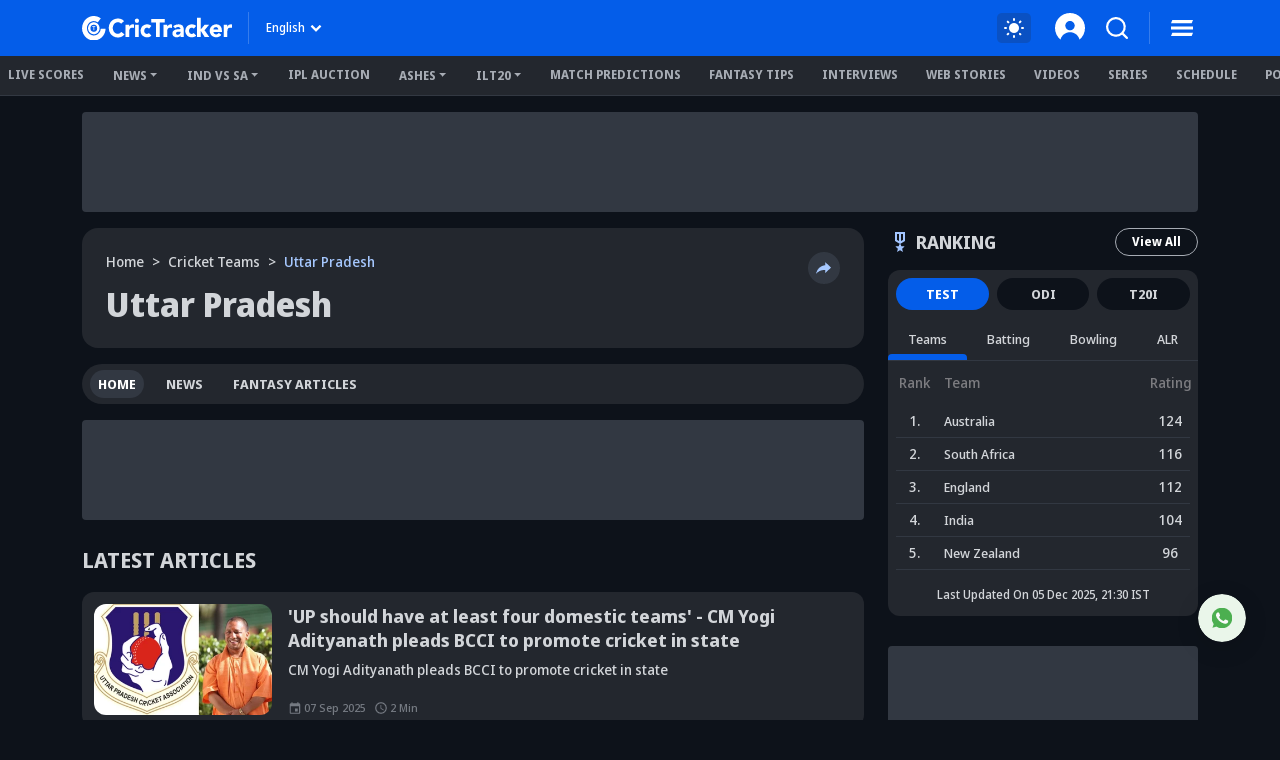

--- FILE ---
content_type: text/html; charset=utf-8
request_url: https://www.crictracker.com/cricket-teams/uttar-pradesh/
body_size: 28238
content:
<!DOCTYPE html><html lang="en" data-critters-container><head><meta charset="utf-8" data-next-head><meta name="viewport" content="width=device-width" data-next-head><title data-next-head>Uttar Pradesh Cricket Team: Latest Uttar Pradesh Cricket Team News, Matches, Players, Scores &amp; Stats - Crictracker</title><link rel="canonical" href="https://www.crictracker.com/cricket-teams/uttar-pradesh/" data-next-head><link rel="amphtml" id="ampURL" href="https://www.crictracker.com/cricket-teams/uttar-pradesh/?amp=1" data-next-head><meta name="viewport" content="width=device-width, initial-scale=1, maximum-scale=2"><meta name="msvalidate.01" content="1B0192E447E926F9912488A75A0D99F7"><meta name="Author" content="CricTracker"><meta property="og:locale" content="en_US"><meta name="description" content="Uttar Pradesh Cricket Team: Read all the latest Uttar Pradesh cricket team news, updates, previews, schedule, stats, and videos on Crictracker"><meta name="robots" content="Follow, Index"><meta property="og:title" content="Uttar Pradesh Cricket Team: Latest Uttar Pradesh Cricket Team News, Matches, Players, Scores &amp; Stats - Crictracker"><meta property="og:type" content="website"><meta property="og:url" content="https://www.crictracker.com/cricket-teams/uttar-pradesh/"><meta property="og:site_name" content="CricTracker"><meta property="og:image" content="https://www.crictracker.com/images/CricTracker-Facebook-Preview.jpg"><meta property="og:image:alt" content="Uttar Pradesh Cricket Team: Latest Uttar Pradesh Cricket Team News, Matches, Players, Scores &amp; Stats - Crictracker"><meta property="og:image:width" content="640"><meta property="og:image:height" content="400"><meta property="og:image:url" content="https://www.crictracker.com/images/CricTracker-Facebook-Preview.jpg"><meta property="og:image:type" content="image/jpeg"><meta property="og:description" content="Uttar Pradesh Cricket Team: Read all the latest Uttar Pradesh cricket team news, updates, previews, schedule, stats, and videos on Crictracker"><meta name="twitter:card" content="summary_large_image"><meta name="twitter:site" content="@cricketracker"><meta name="twitter:domain" content="crictracker.com"><meta property="twitter:title" content="Uttar Pradesh Cricket Team: Latest Uttar Pradesh Cricket Team News, Matches, Players, Scores &amp; Stats - Crictracker"><meta property="twitter:image" content="https://www.crictracker.com/images/CricTracker-Facebook-Preview.jpg"><meta property="twitter:url" content="https://www.crictracker.com/cricket-teams/uttar-pradesh/"><meta property="twitter:image:alt" content="Uttar Pradesh Cricket Team: Latest Uttar Pradesh Cricket Team News, Matches, Players, Scores &amp; Stats - Crictracker"><meta name="twitter:creator" content="@cricketracker"><meta property="twitter:description" content="Uttar Pradesh Cricket Team: Read all the latest Uttar Pradesh cricket team news, updates, previews, schedule, stats, and videos on Crictracker"><meta property="fb:pages" content="600228316674560"><meta property="fb:pages" content="307083702751174"><meta property="fb:pages" content="1644838162470778"><meta name="p:domain_verify" content="195bbe55be30c5d6ff0e09090afb9684"><meta property="fb:pages" content="352719408676818"><meta property="fb:app_id" content="1133939180696269"><meta name="media-engagement" content="true"><meta name="autoplay-media" content="enabled"><meta name="media-autoplay-allowed" content="true"><meta name="media-control" content="full"><meta name="media-playback" content="allowed"><meta name="verify-v1" content="https://www.crictracker.com/"><meta name="google-site-verification" content="ylfWXQC3h7qFtpXdivYoq5NHR54FYgmymmmgNyyTI2E"><script>
                (function () {
                  function setMode() {
                    const theme = window?.localStorage?.getItem("ct-theme") || 'dark'
                    if (theme === "dark") {
                      // console.log({theme}, document.body)
                      window.isDark = true
                      document?.body?.setAttribute('data-mode', 'dark')
                    } else {
                      window.isDark = false
                      document?.body?.setAttribute('data-mode', 'light')
                    }
                  }
                  document.addEventListener("DOMContentLoaded", () => {
                    setMode()
                  });
                  setMode()
                })()
                </script><meta name="theme-color" content="#045de9"><link rel="manifest" href="/manifest.json"><link rel="apple-touch-icon" sizes="180x180" href="https://www.crictracker.com/images/icons/apple-touch-icon.png"><link rel="icon" type="image/png" sizes="32x32" href="https://www.crictracker.com/images/icons/favicon-32x32.png"><link rel="icon" type="image/png" sizes="16x16" href="https://www.crictracker.com/images/icons/favicon-16x16.png"><script>var googletag = googletag || {}; googletag.cmd = googletag.cmd || [];</script><script>window._taboola = window._taboola || []; _taboola.push({flush: true});</script><style>::-webkit-scrollbar { display: none; }</style><link rel="dns-prefetch" href="https://cdn4-hbs.affinitymatrix.com"><link rel="preconnect" href="https://cdn4-hbs.affinitymatrix.com"><link data-next-font="size-adjust" rel="preconnect" href="/" crossorigin="anonymous"><script defer nomodule src="/_next/static/chunks/polyfills-42372ed130431b0a.js"></script><script defer src="/_next/static/chunks/38105-c26b54106077c0fb.js"></script><script defer src="/_next/static/chunks/17419.776cf2c0a2329080.js"></script><script defer src="/_next/static/chunks/46234.7336f4fec66cdcbf.js"></script><script defer src="/_next/static/chunks/87140.cd5647cbd1d712a5.js"></script><script defer src="/_next/static/chunks/51558.65a5c80a259da921.js"></script><script defer src="/_next/static/chunks/4175.744bfa4dc96c9781.js"></script><script defer src="/_next/static/chunks/47850.a4b721d680b0c776.js"></script><script defer src="/_next/static/chunks/35366-8bd60e6b7955cd30.js"></script><script defer src="/_next/static/chunks/14594.647cbb455b8b44c4.js"></script><script defer src="/_next/static/chunks/24125.f3de41855fb5988e.js"></script><script defer src="/_next/static/chunks/16114.072512e49a8d4b42.js"></script><script defer src="/_next/static/chunks/20082-cc1bd49b7369d2de.js"></script><script defer src="/_next/static/chunks/90227.4f9163a79ae7ea96.js"></script><script defer src="/_next/static/chunks/29703-cad75fae63189b26.js"></script><script defer src="/_next/static/chunks/16124.d27d944dd82664ff.js"></script><script defer src="/_next/static/chunks/60773.f9c61e07e18b2a6a.js"></script><script defer src="/_next/static/chunks/31145-01e1515871648c4b.js"></script><script defer src="/_next/static/chunks/43650.afc3dd59cbd2e93c.js"></script><script defer src="/_next/static/chunks/35757.9f47bbb2ff85ef9d.js"></script><script defer src="/_next/static/chunks/18275-5e05411a1d455959.js"></script><script defer src="/_next/static/chunks/80405.c897c3338b96530f.js"></script><script defer src="/_next/static/chunks/21133-d328173e4ba95de9.js"></script><script defer src="/_next/static/chunks/67696.9d26d4e3393c1034.js"></script><script defer src="/_next/static/chunks/16948-b73710077deb97ee.js"></script><script defer src="/_next/static/chunks/79004.8deae2e0dada8bb7.js"></script><script defer src="/_next/static/chunks/27599.84a15bcd6124ab65.js"></script><script defer src="/_next/static/chunks/81003.ae26e0cf1394c688.js"></script><script defer src="/_next/static/chunks/11832.14506ecc938676d9.js"></script><script defer src="/_next/static/chunks/50702.60f82ea4ee625b79.js"></script><script defer src="/_next/static/chunks/3125.e9ecc553a71951bf.js"></script><script defer src="/_next/static/chunks/73297.b0cb71a777931fe1.js"></script><script defer src="/_next/static/chunks/40488-dcbca7bc05e921ef.js"></script><script defer src="/_next/static/chunks/26671.c562fefa0c681af5.js"></script><script defer src="/_next/static/chunks/51614.45155a7f57f504ac.js"></script><script defer src="/_next/static/chunks/15066.9fe593d661940605.js"></script><script defer src="/_next/static/chunks/58732.4539db48c1d516a6.js"></script><script defer src="/_next/static/chunks/36206.4b8fb6852fc2c14a.js"></script><script defer src="/_next/static/chunks/46372.2d309cc9b52add7d.js"></script><script defer src="/_next/static/chunks/43006.43917e0b24fba167.js"></script><script defer src="/_next/static/chunks/366.274c2ba9b25d4814.js"></script><script defer src="/_next/static/chunks/29167.8af6a825dc685511.js"></script><script defer src="/_next/static/chunks/13724.cca6fd61e2327c9f.js"></script><script defer src="/_next/static/chunks/13430.2a4e2d2063864778.js"></script><script defer src="/_next/static/chunks/11051.b3a1140d0b005943.js"></script><script defer src="/_next/static/chunks/1328.2d9c6b1be5423636.js"></script><script defer src="/_next/static/chunks/9662.5ecd5404ee51e6aa.js"></script><script defer src="/_next/static/chunks/88026.41e1a92b689d18c7.js"></script><script defer src="/_next/static/chunks/19745.3d57b9e427c06ce7.js"></script><script defer src="/_next/static/chunks/92730.2b09f6e6bb3ec3e7.js"></script><script defer src="/_next/static/chunks/12497.d3ba40ab6aa684f1.js"></script><script defer src="/_next/static/chunks/77776.a9cd70b8592a33e1.js"></script><script defer src="/_next/static/chunks/11861.9027915293034a90.js"></script><script defer src="/_next/static/chunks/98501.2033d2f63f43fc5d.js"></script><script src="/_next/static/chunks/webpack-16f3c5da79ede4ff.js" defer></script><script src="/_next/static/chunks/framework-169d2ede68bb1c77.js" defer></script><script src="/_next/static/chunks/main-2c629fa998f5f5c0.js" defer></script><script src="/_next/static/chunks/pages/_app-f04efc86b0bdbfaf.js" defer></script><script src="/_next/static/chunks/78553-284a97e17900424b.js" defer></script><script src="/_next/static/chunks/pages/%5B...slug%5D-84e3f635190c735b.js" defer></script><script src="/_next/static/IK1jj5V8CGNDCuCyBGUUV/_buildManifest.js" defer></script><script src="/_next/static/IK1jj5V8CGNDCuCyBGUUV/_ssgManifest.js" defer></script><style>:root{--bs-primary:#045de9;--bs-secondary:#50555d;--bs-success:#14b305;--bs-info:#e7f0ff;--bs-warning:#ffc107;--bs-danger:#f14f4f;--bs-light:#f8f9fa;--bs-dark:#23272e;--bs-primary-rgb:4,93,233;--bs-secondary-rgb:80,85,93;--bs-success-rgb:20,179,5;--bs-info-rgb:231,240,255;--bs-warning-rgb:255,193,7;--bs-danger-rgb:241,79,79;--bs-light-rgb:248,249,250;--bs-dark-rgb:35,39,46;--bs-white-rgb:255,255,255;--bs-black-rgb:0,0,0;--bs-font-sans-serif:system-ui,-apple-system,"Segoe UI",Roboto,"Helvetica Neue",Arial,"Noto Sans","Liberation Sans",sans-serif,"Apple Color Emoji","Segoe UI Emoji","Segoe UI Symbol","Noto Color Emoji";--bs-body-font-family:var(--bs-font-sans-serif)}*,:after,:before{box-sizing:border-box}@media(prefers-reduced-motion:no-preference){:root{scroll-behavior:smooth}}body{-webkit-text-size-adjust:100%;-webkit-tap-highlight-color:rgba(0,0,0,0)}p{margin-bottom:1rem}ol,ul{margin-bottom:1rem}img,svg{vertical-align:middle}button{border-radius:0}button:focus:not(:focus-visible){outline:0}button{margin:0;font-family:inherit;font-size:inherit;line-height:inherit}[type=button],button{-webkit-appearance:button}[type=button]:not(:disabled),button:not(:disabled){cursor:pointer}iframe{border:0}.container{width:100%;padding-right:var(--bs-gutter-x,.75rem);padding-left:var(--bs-gutter-x,.75rem);margin-right:auto;margin-left:auto}@media(min-width:576px){.container{max-width:540px}}@media(min-width:768px){.container{max-width:720px}}@media(min-width:992px){.container{max-width:960px}}@media(min-width:1200px){.container{max-width:1140px}}@media(min-width:1400px){.container{max-width:1320px}}.row{--bs-gutter-x:1.5rem;--bs-gutter-y:0;display:flex;flex-wrap:wrap;margin-top:calc(-1*var(--bs-gutter-y));margin-right:calc(-.5*var(--bs-gutter-x));margin-left:calc(-.5*var(--bs-gutter-x))}.row>*{flex-shrink:0;width:100%;max-width:100%;padding-right:calc(var(--bs-gutter-x)*.5);padding-left:calc(var(--bs-gutter-x)*.5);margin-top:var(--bs-gutter-y)}.col-6{flex:0 0 auto;width:50%}.col-12{flex:0 0 auto;width:100%}.gx-2{--bs-gutter-x:0.5rem}@media(min-width:576px){.col-sm-3{flex:0 0 auto;width:25%}.col-sm-6{flex:0 0 auto;width:50%}.col-sm-9{flex:0 0 auto;width:75%}}@media(min-width:768px){.col-md-3{flex:0 0 auto;width:25%}.gx-md-3{--bs-gutter-x:1rem}}@media(min-width:992px){.col-lg-4{flex:0 0 auto;width:33.33333333%}}@media(min-width:1200px){.col-xl-4{flex:0 0 auto;width:33.33333333%}.col-xl-8{flex:0 0 auto;width:66.66666667%}}@media(min-width:1400px){.col-xxl-3{flex:0 0 auto;width:25%}.col-xxl-9{flex:0 0 auto;width:75%}}.btn{display:inline-block;font-weight:400;line-height:1.5;color:#212529;text-align:center;text-decoration:none;vertical-align:middle;cursor:pointer;-webkit-user-select:none;-moz-user-select:none;user-select:none;background-color:transparent;border:1px solid transparent;padding:.375rem .75rem;font-size:1rem;border-radius:.25rem;transition:color .15s ease-in-out,background-color .15s ease-in-out,border-color .15s ease-in-out,box-shadow .15s ease-in-out}@media(prefers-reduced-motion:reduce){.btn{transition:none}}.btn:hover{color:#212529}.btn:focus{outline:0;box-shadow:0 0 0 .25rem rgba(4,93,233,.25)}.btn:disabled{pointer-events:none;opacity:.65}.btn-primary{color:#fff;background-color:#045de9;border-color:#045de9}.btn-primary:focus,.btn-primary:hover{color:#fff;background-color:#034fc6;border-color:#034aba}.btn-primary:focus{box-shadow:0 0 0 .25rem rgba(42,117,236,.5)}.btn-primary:active{color:#fff;background-color:#034aba;border-color:#0346af}.btn-primary:active:focus{box-shadow:0 0 0 .25rem rgba(42,117,236,.5)}.btn-primary:disabled{color:#fff;background-color:#045de9;border-color:#045de9}.btn-link{font-weight:400;color:#045de9;text-decoration:underline}.btn-link:hover{color:#034aba}.btn-link:disabled{color:#6c757d}.dropdown{position:relative}.dropdown-toggle{white-space:nowrap}.dropdown-toggle:after{display:inline-block;margin-left:.255em;vertical-align:.255em;content:"";border-top:.3em solid;border-right:.3em solid transparent;border-bottom:0;border-left:.3em solid transparent}.dropdown-toggle:empty:after{margin-left:0}.dropdown-menu{position:absolute;z-index:1000;display:none;min-width:10rem;padding:.5rem 0;margin:0;font-size:1rem;color:#212529;text-align:left;list-style:none;background-color:#fff;background-clip:padding-box;border:1px solid rgba(0,0,0,.15);border-radius:.25rem}.dropdown-item{display:block;width:100%;padding:.25rem 1rem;clear:both;font-weight:400;color:#212529;text-align:inherit;text-decoration:none;white-space:nowrap;background-color:transparent;border:0}.dropdown-item:focus,.dropdown-item:hover{color:#1e2125;background-color:#e9ecef}.dropdown-item:active{color:#fff;text-decoration:none;background-color:#045de9}.dropdown-item:disabled{color:#adb5bd;pointer-events:none;background-color:transparent}.nav{display:flex;flex-wrap:wrap;padding-left:0;margin-bottom:0;list-style:none}.nav-link{display:block;padding:.5rem 1rem;color:#045de9;text-decoration:none;transition:color .15s ease-in-out,background-color .15s ease-in-out,border-color .15s ease-in-out}@media(prefers-reduced-motion:reduce){.nav-link{transition:none}}.nav-link:focus,.nav-link:hover{color:#034aba}.nav-pills .nav-link{background:none;border:0;border-radius:.25rem}.navbar{flex-wrap:wrap;justify-content:space-between}.navbar-nav{display:flex;flex-direction:column;padding-left:0;margin-bottom:0;list-style:none}.navbar-expand{flex-wrap:nowrap;justify-content:flex-start}.navbar-expand .navbar-nav{flex-direction:row}.overflow-auto{overflow:auto!important}.overflow-hidden{overflow:hidden!important}.d-inline{display:inline!important}.d-inline-block{display:inline-block!important}.d-block{display:block!important}.d-flex{display:flex!important}.d-inline-flex{display:inline-flex!important}.d-none{display:none!important}.position-relative{position:relative!important}.position-fixed{position:fixed!important}.position-sticky{position:-webkit-sticky!important;position:sticky!important}.top-0{top:0!important}.border-0{border:0!important}.w-100{width:100%!important}.h-auto{height:auto!important}.flex-column{flex-direction:column!important}.flex-column-reverse{flex-direction:column-reverse!important}.flex-grow-1{flex-grow:1!important}.flex-shrink-0{flex-shrink:0!important}.flex-wrap{flex-wrap:wrap!important}.flex-nowrap{flex-wrap:nowrap!important}.justify-content-end{justify-content:flex-end!important}.justify-content-center{justify-content:center!important}.justify-content-between{justify-content:space-between!important}.align-items-start{align-items:flex-start!important}.align-items-center{align-items:center!important}.m-0{margin:0!important}.m-auto{margin:auto!important}.mt-2{margin-top:.5rem!important}.mt-3{margin-top:1rem!important}.mt-4{margin-top:1.5rem!important}.mt-auto{margin-top:auto!important}.mb-0{margin-bottom:0!important}.mb-1{margin-bottom:.25rem!important}.mb-2{margin-bottom:.5rem!important}.mb-3{margin-bottom:1rem!important}.ms-1{margin-left:.25rem!important}.ms-2{margin-left:.5rem!important}.ms-auto{margin-left:auto!important}.p-0{padding:0!important}.p-3{padding:1rem!important}.pt-2{padding-top:.5rem!important}.pt-3{padding-top:1rem!important}.pb-3{padding-bottom:1rem!important}.pb-4{padding-bottom:1.5rem!important}.ps-2{padding-left:.5rem!important}.fw-bold{font-weight:700!important}.text-center{text-align:center!important}.text-uppercase{text-transform:uppercase!important}.text-capitalize{text-transform:capitalize!important}.text-nowrap{white-space:nowrap!important}.text-primary{--bs-text-opacity:1;color:rgba(var(--bs-primary-rgb),var(--bs-text-opacity))!important}.text-muted{--bs-text-opacity:1;color:#757a82!important}.bg-transparent{--bs-bg-opacity:1;background-color:transparent!important}.rounded-2{border-radius:.25rem!important}.rounded-circle{border-radius:50%!important}.rounded-pill{border-radius:50rem!important}@media(min-width:576px){.d-sm-block{display:block!important}.flex-sm-column{flex-direction:column!important}.mb-sm-0{margin-bottom:0!important}.mb-sm-2{margin-bottom:.5rem!important}.p-sm-4{padding:1.5rem!important}}@media(min-width:768px){.d-md-block{display:block!important}.d-md-flex{display:flex!important}.d-md-none{display:none!important}.flex-md-row{flex-direction:row!important}.flex-md-nowrap{flex-wrap:nowrap!important}.mt-md-0{margin-top:0!important}.mt-md-2{margin-top:.5rem!important}.mb-md-0{margin-bottom:0!important}.mb-md-4{margin-bottom:1.5rem!important}.ms-md-2{margin-left:.5rem!important}.ms-md-3{margin-left:1rem!important}.px-md-2{padding-right:.5rem!important;padding-left:.5rem!important}.py-md-4{padding-top:1.5rem!important;padding-bottom:1.5rem!important}.pt-md-0{padding-top:0!important}.ps-md-1{padding-left:.25rem!important}.text-md-start{text-align:left!important}}@media(min-width:992px){.d-lg-block{display:block!important}.mt-lg-2{margin-top:.5rem!important}.ms-lg-3{margin-left:1rem!important}}@font-face{font-family:Noto Sans Display;font-style:normal;font-weight:500;font-stretch:100%;font-display:swap;src:url(/_next/static/media/noto-sans.cfd97686.woff2) format("woff2");unicode-range:u+00??,u+0131,u+0152-0153,u+02bb-02bc,u+02c6,u+02da,u+02dc,u+2000-206f,u+2074,u+20ac,u+2122,u+2191,u+2193,u+2212,u+2215,u+feff,u+fffd}@font-face{font-family:Noto Sans Display;font-style:normal;font-weight:600;font-stretch:100%;font-display:swap;src:url(/_next/static/media/noto-sans.cfd97686.woff2) format("woff2");unicode-range:u+00??,u+0131,u+0152-0153,u+02bb-02bc,u+02c6,u+02da,u+02dc,u+2000-206f,u+2074,u+20ac,u+2122,u+2191,u+2193,u+2212,u+2215,u+feff,u+fffd}@font-face{font-family:Noto Sans Display;font-style:normal;font-weight:700;font-stretch:100%;font-display:swap;src:url(/_next/static/media/noto-sans.cfd97686.woff2) format("woff2");unicode-range:u+00??,u+0131,u+0152-0153,u+02bb-02bc,u+02c6,u+02da,u+02dc,u+2000-206f,u+2074,u+20ac,u+2122,u+2191,u+2193,u+2212,u+2215,u+feff,u+fffd}@font-face{font-family:Noto Sans Display;font-style:normal;font-weight:800;font-stretch:100%;font-display:swap;src:url(/_next/static/media/noto-sans.cfd97686.woff2) format("woff2");unicode-range:u+00??,u+0131,u+0152-0153,u+02bb-02bc,u+02c6,u+02da,u+02dc,u+2000-206f,u+2074,u+20ac,u+2122,u+2191,u+2193,u+2212,u+2215,u+feff,u+fffd}:root{--font-color:#d2d5d9;--font-color-dark:#23272e;--font-color-light:#fff;--font-secondary:#d2d5d9;--theme-bg:#0d121a;--light-mode-bg:#23272e;--theme-color:#23272e;--theme-color-light:#fff;--theme-color-medium:#a6c8ff;--theme-dark2:#a7acb4;--font-dark:#50545d;--border-color:#a7acb4;--border-medium:#323842;--font-light:#a7acb4;--light:#323842;--light-bg:#0d121a;--theme-medium:#a7acb4;--theme-light:#323842;--theme-light2:#0d121a;--theme-light-medium:#50555d;--theme-light-dark:#0d121a;--border-light:#50555d;--border-dark2:#0d121a;--border-input:#50555d;--light-color:#0d121a;--light-color-medium:#23272e;--theme-medium2:#a7acb4;--border-light2:#50555d;--danger:#ff7c7c;--bs-dark-rgb:210,213,217;--bs-secondary-rgb:117,122,130;--bs-info-rgb:80,85,93;--bs-light-rgb:13,18,26;--bs-primary-rgb:166,200,255;--bs-white-rgb:35,39,46;--button-tab:#fff;--accoridion-btn:#fff;--sports-brand:#23272e;--sports-dektop:#23272e;--shorts-bg:#23272e;--also-reads-bg:#e8efff;--also-card-bg:#313842;--text-prediction-text:#fff;--prediction-overlay:#23272ef7;--prediction-card:#0d121ab8}:root{scroll-behavior:auto}*{margin:0;padding:0;outline:none}body{background:var(--theme-bg);font:500 14px/20px Noto Sans Display,Noto Sans Display fallback;color:var(--font-color);-webkit-text-size-adjust:none}ol,ul{padding:0;list-style:none}a{color:inherit;text-decoration:none;outline:none;cursor:pointer}a:HOVER,a:active,a:focus,a:visited{text-decoration:none;outline:none}a:HOVER{color:var(--theme-color-light)}h1{margin:0 0 16px;font-size:36px;line-height:44px;font-weight:800}h3{margin:0 0 16px;font-weight:700}h3{font-size:24px;line-height:35px}h3.small-head{font-size:18px;line-height:24px}h4{margin:0 0 16px;font-size:21px;line-height:32px;font-weight:700}h4.small-head{font-size:14px;line-height:20px}.xsmall-text{font-size:12px;line-height:18px}img{max-width:100%;border:0}.btn,.btn-link,button,button[type=button]{text-decoration:none}.btn-link:focus,.btn:focus,button:focus,button[type=button]:focus{outline:none;box-shadow:none}.btn-link{padding:0;color:inherit;font-size:inherit;line-height:inherit}.theme-text{color:var(--theme-color-medium)}.theme-btn{padding:9px 16px;display:inline-block;background:#045de9;font-size:12px;line-height:18px;color:#fff;text-align:center;font-weight:700;border:1px solid #045de9;border-radius:2em}.theme-btn:focus,.theme-btn:hover{background:#174a9c;color:#fff;border-color:#174a9c;box-shadow:none}.theme-btn.small-btn{padding:6px 16px}.dropdown-menu{padding:10px;max-height:calc(100vh - 100px);background:var(--light-mode-bg);font-size:12px;line-height:17px;font-weight:600;border:none;box-shadow:0 12px 24px rgba(0,0,0,.16);border-radius:16px;overflow:auto}.dropdown-menu .dropdown-item{padding:6px 0;font-weight:inherit;color:var(--font-color)}.dropdown-menu .dropdown-item:focus,.dropdown-menu .dropdown-item:hover{background:transparent;color:var(--theme-color-medium)}.dropdown-menu .dropdown-item:focus{color:var(--font-color)}.sticky-ads{top:70px}@media(min-width:992px)and (max-width:1400px){.common-sidebar:not(.bt-width){width:calc(310px + var(--bs-gutter-x)*1)}.left-content{width:calc(100% - (310px + var(--bs-gutter-x)*1))}}@media(min-width:1200px)and (max-width:1399px){h1{font-size:34px;line-height:40px}}@media(min-width:992px)and (max-width:1199px){h1{font-size:30px;line-height:38px}h1{margin:0 0 12px}h3{margin:0 0 12px;font-size:22px;line-height:32px}h3.small-head{font-size:17px;line-height:23px}h4{margin:0 0 12px;font-size:19px;line-height:28px}h4.small-head{font-size:13px;line-height:18px}}@media(max-width:991px){body{font-size:13px;line-height:18px}h1{font-size:32px;line-height:40px}h1{margin:0 0 10px}h3{margin:0 0 10px;font-size:21px;line-height:30px}h3.small-head{font-size:16px;line-height:21px}h4{margin:0 0 10px;font-size:18px;line-height:27px}h4.small-head{font-size:13px;line-height:18px}.common-sidebar{margin-top:24px}}@media(max-width:767px){h1{font-size:28px;line-height:36px}h1{margin:0 0 12px}h3{font-size:22px;line-height:32px}h3,h4{margin:0 0 8px}h4{font-size:19px;line-height:28px}.common-sidebar{margin-top:24px}}@media(max-width:575px){h1{font-size:24px;line-height:30px}h3{font-size:20px;line-height:27px}h4{font-size:16px}h4{line-height:22px}.theme-btn{padding:8px 14px}}.line-clamp-3{display:-webkit-box;-webkit-line-clamp:3;-webkit-box-orient:vertical}.br-sm{border-radius:8px}.br-md{border-radius:12px}.br-lg{border-radius:16px}.light-bg{background:var(--light-mode-bg)}.a-transition:after,.c-transition{transition:all .24s ease-in-out}@media(max-width:767px){.br-md{border-radius:8px}.br-lg{border-radius:12px}}.scroll-list{overflow:auto;overflow-y:hidden}.nav-pills{text-align:center}.nav-pills .nav-link{padding:7px;border-radius:2em;background:var(--theme-bg);font-size:13px;line-height:18px;font-weight:700;color:inherit}body:not(.mobileWebView) .ads-box{background-color:var(--light)}body:not(.mobileWebView) .ads-box:not(:empty){padding:5px}.hd-search-ot{min-width:48px;min-height:32px}.searchItem{position:relative;z-index:3}.searchItem .searchBtn{width:32px}.searchItem button{position:relative;z-index:1}@media(max-width:767px){.hd-search-ot{min-width:37px;min-height:32px;min-height:auto}.searchItem .searchBtn{width:28px}.searchItem>.searchBtn{display:none}}</style><link rel="stylesheet" href="/_next/static/css/cad299d1e3916c75.css" data-n-g media="print" onload="this.media='all'"><noscript><link rel="stylesheet" href="/_next/static/css/cad299d1e3916c75.css"></noscript><style>.style_siteHeader__GkIYy{background:#045de9;top:0;height:56px;padding:12px 0;font-size:12px;line-height:20px;z-index:10;transition:all .2s linear .1s}.style_navLink__EC4m0{margin-left:16px;color:#fff;font-weight:700;border:none;background-color:transparent}.style_navLink__EC4m0:hover{color:#fff}.style_logo__LXonp{width:150px}.style_separator__jqR8V{width:1px;height:32px;background:hsla(0,0%,100%,.2)}.style_langMenu__0lmu1>button{color:#fff}.style_langMenu__0lmu1>button:after{margin-left:2px;width:18px;height:18px;background:url(/_next/static/media/down-caret.9f31fae6.svg) no-repeat 50%/cover;border:none}.style_langMenu__0lmu1>button:focus,.style_langMenu__0lmu1>button:hover{color:#fff}.style_iconItem__NEF7g svg{width:32px;height:32px}.style_smSignin__XY9r8{width:30px}@media(min-width:768px)and (max-width:991px){.style_navLink__EC4m0{margin-left:9px}.style_logo__LXonp{width:140px}.style_separator__jqR8V{height:26px}.style_iconItem__NEF7g svg{width:26px;height:26px}}@media(max-width:767px){.style_siteHeader__GkIYy{height:52px;position:-webkit-sticky;position:sticky;padding:10px 0}.style_navLink__EC4m0{margin-left:9px}.style_logo__LXonp{width:138px}.style_separator__jqR8V{height:26px}.style_iconItem__NEF7g svg{width:28px;height:28px}}@media(max-width:575px){.style_siteHeader__GkIYy{height:52px}.style_navLink__EC4m0{margin-left:4px}.style_smSignin__XY9r8{width:28px}}@media(max-width:340px){.style_logo__LXonp{width:128px}}</style><link rel="stylesheet" href="/_next/static/css/a76465f5a45b50f4.css" media="print" onload="this.media='all'"><noscript><link rel="stylesheet" href="/_next/static/css/a76465f5a45b50f4.css"></noscript><link rel="stylesheet" href="/_next/static/css/b15b1b5f5cf93fd9.css" media="print" onload="this.media='all'"><noscript><link rel="stylesheet" href="/_next/static/css/b15b1b5f5cf93fd9.css"></noscript><style>.style_headerMenu__aN0Lh{padding:6px 0;line-height:16px;border-bottom:1px solid var(--theme-light);height:40px}.style_headerMenu__aN0Lh .style_navItem___h04i,.style_headerMenu__aN0Lh .style_navMore__T1Gu6{margin-right:12px;padding:5px 8px;color:var(--theme-dark2)}.style_headerMenu__aN0Lh .style_navItem___h04i:hover,.style_headerMenu__aN0Lh .style_navMore__T1Gu6:hover{color:var(--theme-color-light)}.style_headerMenu__aN0Lh li:last-child .style_navMore__T1Gu6{margin-right:0}.style_headerMenu__aN0Lh .style_dropdownMenu__4f3_A{padding:10px 16px;border-radius:0 0 8px 8px;min-width:220px;margin-top:-5px}.style_headerMenu__aN0Lh .style_dropdownMenu__4f3_A a{padding:11px 0;font-size:13px;border-bottom:1px solid var(--border-input)}.style_headerMenu__aN0Lh .style_dropdownMenu__4f3_A a:last-child{border:none}@media(max-width:1199px){.style_headerMenu__aN0Lh .style_navItem___h04i,.style_headerMenu__aN0Lh .style_navMore__T1Gu6{margin-right:2px}}@media(max-width:991px){.style_headerMenu__aN0Lh .style_dropdownMenu__4f3_A a{padding:9px 0;font-size:12px}}</style><link rel="stylesheet" href="/_next/static/css/da99136f4b14eb6d.css" media="print" onload="this.media='all'"><noscript><link rel="stylesheet" href="/_next/static/css/da99136f4b14eb6d.css"></noscript><style>.page-header_pageHeader__zpOCm,.page-header_pageHeader__zpOCm .page-header_title__zW6Vi:not(:last-child){margin-bottom:16px}@media(max-width:575px){.page-header_pageHeader__zpOCm{margin-bottom:12px}.page-header_breadcrumbNav__vpo0j nav{flex-grow:1}.page-header_breadcrumbNav__vpo0j ol{max-width:calc(100% - 38px)}}.style_commonNav__Mds9z{margin:0 0 16px;padding:6px 8px;background:var(--light-mode-bg);min-height:40px;border-radius:2em}.style_commonNav__Mds9z .style_item__9KqZl{margin:0 7px;flex-grow:0}.style_commonNav__Mds9z .style_item__9KqZl button{padding:5px 8px;background:transparent}.style_commonNav__Mds9z .style_item__9KqZl button:hover{color:var(--theme-color-light)}.style_commonNav__Mds9z .style_item__9KqZl button.style_active__7Ye5K{background:var(--theme-light);color:var(--font-color-light)}.style_commonNav__Mds9z .style_item__9KqZl:first-child{margin-left:0}.style_commonNav__Mds9z .style_item__9KqZl:last-child{margin-right:0}@media(max-width:1199px){.style_commonNav__Mds9z .style_item__9KqZl{margin:0 4px}}@media(max-width:992px){.style_commonNav__Mds9z .style_item__9KqZl{margin:0 3px}}@media(max-width:575px){.style_commonNav__Mds9z{margin:0 -12px 12px;border-radius:0}.style_commonNav__Mds9z.style_stickyNav__BLsCE{position:-webkit-sticky;position:sticky;top:0;z-index:5;box-shadow:0 2px 4px 0 rgba(var(--bs-dark-rgb),.2)}}</style><link rel="stylesheet" href="/_next/static/css/2f0673fbd8831b19.css" media="print" onload="this.media='all'"><noscript><link rel="stylesheet" href="/_next/static/css/2f0673fbd8831b19.css"></noscript><style>.style_articleGrid__726mC{padding-bottom:12px}@media(max-width:1399px){.style_articleInfo__8hcMh{font-size:10px}.style_articleInfo__8hcMh span{margin-right:4px}.style_articleInfo__8hcMh .style_icon__cJSlY{width:12px}}@media(max-width:575px){.style_mobileSmall__15AKg .style_postimg__iVG9S{width:41%;flex-shrink:0;margin-right:8px}}.style_breadcrumb__mf4ER .style_item__zcYDx+.style_item__zcYDx:before{content:">";float:none;padding-right:.5rem;color:var(--font-color)}.style_breadcrumb__mf4ER .style_item__zcYDx.style_active__yLmuP{color:var(--theme-color-medium);max-width:200px}</style><link rel="stylesheet" href="/_next/static/css/f77f8dfe2568b70e.css" media="print" onload="this.media='all'"><noscript><link rel="stylesheet" href="/_next/static/css/f77f8dfe2568b70e.css"></noscript><style>.style_share__PlWyr{width:32px;height:32px;background:var(--theme-light)}.style_share__PlWyr:after{display:none}.style_share__PlWyr svg{width:20px;height:20px}.style_share__PlWyr path,.style_share__PlWyr:hover path{fill:var(--theme-color-medium)}</style><link rel="stylesheet" href="/_next/static/css/a3f5c6c857fe5cce.css" media="print" onload="this.media='all'"><noscript><link rel="stylesheet" href="/_next/static/css/a3f5c6c857fe5cce.css"></noscript><style>.style_seriesHome__yYP7J article{margin-bottom:24px;height:calc(100% - 24px)}@media(max-width:991px){.style_seriesHome__yYP7J article{margin-bottom:16px;height:calc(100% - 16px)}}@media(max-width:575px){.style_seriesHome__yYP7J article{margin-bottom:8px;height:calc(100% - 8px)}}</style><link rel="stylesheet" href="/_next/static/css/f2506d4dd446ff4f.css" media="print" onload="this.media='all'"><noscript><link rel="stylesheet" href="/_next/static/css/f2506d4dd446ff4f.css"></noscript><style>.style_postimg__odPBR:after{content:"";position:absolute;display:block}.style_article__c_e_v{margin-bottom:8px;padding:16px}.style_article__c_e_v:hover{box-shadow:0 6px 16px rgba(166,200,255,.48)}.style_article__c_e_v img{object-fit:cover}.style_article__c_e_v>:last-child{margin-bottom:0}.style_postimg__odPBR img{aspect-ratio:16/10}.style_postimg__odPBR:after{width:100%;height:100%;left:0;top:0;opacity:0;background-image:linear-gradient(0deg,#045de9,rgba(4,93,233,0) 50%)}.style_postimg__odPBR:hover:after{opacity:1}.style_articleInfo__HCuxg{font-size:11px;line-height:14px}.style_articleInfo__HCuxg>span{margin-right:8px}.style_articleInfo__HCuxg>span:last-child{margin-right:0}.style_articleInfo__HCuxg .style_icon__kikqX{margin-right:2px;width:14px}@media(max-width:1399px){.style_article__c_e_v{padding:12px;border-radius:12px}}@media(max-width:575px){.style_articleSmall__IAykI h3{font-size:13px;line-height:18px}}</style><link rel="stylesheet" href="/_next/static/css/7b846a20ce991c1e.css" media="print" onload="this.media='all'"><noscript><link rel="stylesheet" href="/_next/static/css/7b846a20ce991c1e.css"></noscript><style>.style_siteFooter__0And8{background:#323842;border-radius:24px 24px 0 0;color:#fff}.style_siteFooter__0And8 h4{min-width:118px;font-size:14px;line-height:19px;letter-spacing:.5px;background:#323842}.style_siteFooter__0And8 a{color:#fff}.style_siteFooter__0And8 a:focus,.style_siteFooter__0And8 a:hover{color:#a6c8ff}.style_footerInner__xTuJ_ li{margin-bottom:11px}.style_footerInner__xTuJ_ li:last-child{margin-bottom:0}.style_widgetTitle__zUKhJ:before{content:"";display:block;position:absolute;top:50%;left:0;width:100%;height:2px;background:#50555d}.style_footerLogo__Udu61{width:175px}.style_footerBottom__Cni9n{margin-top:30px;padding-top:30px;font-size:12px;line-height:17px;border-top:1px solid #50555d}.style_quickLink__LX8Iq{min-height:24px}.style_quickLink__LX8Iq li{margin-right:20px;letter-spacing:.2px}.style_quickLink__LX8Iq li:last-child{margin-right:0}.style_downloadApp__b2ix4 a{margin-right:20px}.style_downloadApp__b2ix4 a:last-child{margin-right:0}.style_downloadApp__b2ix4,.style_socialMenu__fisja{margin:24px 0 20px}.style_socialMenu__fisja li{margin-right:12px}.style_socialMenu__fisja li:last-child{margin-right:0}.style_socialMenu__fisja a{width:32px}.style_whatsappFollow__xcp0l{width:48px;bottom:78px;right:34px;z-index:15;box-shadow:0 6px 24px 0 rgba(0,0,0,.13)}@media(min-width:768px)and (max-width:991px){.style_siteFooter__0And8 h4{min-width:90px;font-size:13px;line-height:18px}.style_footerInner__xTuJ_ li{margin-bottom:8px}.style_footerLogo__Udu61{width:150px}.style_quickLink__LX8Iq li{margin-right:8px;font-size:11.5px}.style_downloadApp__b2ix4 a{margin-right:10px}}.style_scrollTop__GWnrN{width:44px;height:44px;z-index:15;bottom:24px;right:36px;box-shadow:0 0 12px 4px rgba(var(--bs-dark-rgb),.1)}.style_scrollTop__GWnrN svg{width:20px;height:20px}.style_scrollTop__GWnrN path{fill:var(--theme-color-light)}@media(max-width:767px){.style_siteFooter__0And8 a{font-size:14px;line-height:20px}.style_footerInner__xTuJ_ [class*=col]:first-child{width:60%}.style_footerInner__xTuJ_ [class*=col]:nth-child(2){width:40%}.style_footerInner__xTuJ_ [class*=col]:nth-child(2n) .style_widgetTitle__zUKhJ,.style_footerInner__xTuJ_ [class*=col]:nth-child(2n) ul{text-align:right}.style_footerInner__xTuJ_ ul{text-align:left}.style_widgetTitle__zUKhJ{max-width:inherit;text-align:left}.style_widgetTitle__zUKhJ:before{display:none}.style_footerBottom__Cni9n{margin-top:24px;padding-top:24px}.style_logoBlock__Q2cOD li{margin:10px 10px 5px}.style_downloadApp__b2ix4{margin:18px 0;width:100%}.style_socialMenu__fisja li{margin-right:12px}.style_socialMenu__fisja li:last-child{margin-right:0}.style_copyright__gPuJc{border-top:1px solid #50555d}.style_copyright__gPuJc>*{width:100%}.style_copyright__gPuJc p{font-size:14px;line-height:20px}.style_scrollTop__GWnrN{bottom:130px;right:10px}.style_whatsappFollow__xcp0l{width:46px;bottom:130px;right:11px}}</style><link rel="stylesheet" href="/_next/static/css/30474daa8ce8c1e0.css" media="print" onload="this.media='all'"><noscript><link rel="stylesheet" href="/_next/static/css/30474daa8ce8c1e0.css"></noscript><noscript data-n-css></noscript><link rel="preload" as="font" crossorigin="anonymous" href="/_next/static/media/noto-sans.cfd97686.woff2"></head><body id="body"><noscript><iframe src="https://www.googletagmanager.com/ns.html?id=GTM-T8RSSK2" height="0" width="0" style="display:none;visibility:hidden"></iframe></noscript><noscript><img height="1" width="1" style="display:none" src="https://www.facebook.com/tr?id=1506336022995127&amp;ev=PageView&amp;noscript=1" alt="Facebook"></noscript><noscript><img src="https://sb.scorecardresearch.com/p?c1=2&amp;c2=40049797&amp;cv=3.9.1&amp;cj=1"></noscript><div id="__next"><div id="g_one_tap" data-type="onload" data-cancel_on_tap_outside="false" data-shape="rectangular" data-theme="filled_blue" data-auto_prompt="true" style="position:fixed;top:0;right:0;width:auto;z-index:999999"></div><header class="style_siteHeader__GkIYy undefined false position-sticky"><div class="container"><nav class="undefined d-flex align-items-center position-sticky top-0 p-0 navbar navbar-expand navbar-light"><a class="style_logo__LXonp  navbar-brand d-block m-0 p-0" href="/"><img alt="logo" loading="lazy" width="150" height="24" decoding="async" data-nimg="1" class="d-block w-100 h-auto " style="color:transparent" src="/_next/static/media/logo.9bce43e9.svg"></a><span class="style_separator__jqR8V d-none d-md-block ms-1 ms-md-2 ms-lg-3"></span><div class="style_langMenu__0lmu1 common-dropdown d-none d-md-block ms-md-2 ms-lg-3 dropdown"><button type="button" id="language" aria-expanded="false" class="d-flex xsmall-text p-0 bg-transparent align-items-center a-transition dropdown-toggle btn btn-link">English</button></div><div class="undefined ms-auto align-items-center navbar-nav"><a href="/sign-in/" class="d-none">Sign in</a><div class></div><a class="style_smSignin__XY9r8 ms-2 ms-md-3 rounded-pill" href="/sign-in/"><img alt="user name" loading="lazy" width="32" height="32" decoding="async" data-nimg="1" class="d-block w-100 h-auto " style="color:transparent" src="/_next/static/media/user-icon.6b90a9b5.svg"></a><div class="hd-search-ot d-none d-md-block"><div class=" style_navLink__EC4m0 style_iconItem__NEF7g p-0 searchItem"><button type="button" class="searchBtn border-0 btn btn-link"><img alt="logo" loading="lazy" width="32" height="32" decoding="async" data-nimg="1" class="d-block w-100 h-auto " style="color:transparent" src="/_next/static/media/search-icon.2395abfa.svg"></button></div></div><span class="style_separator__jqR8V d-none d-md-block ms-1 ms-md-2 ms-lg-3"></span><button type="button" aria-label="menu" class="style_navLink__EC4m0 style_iconItem__NEF7g p-0 d-none d-md-block btn btn-primary"><svg width="32px" height="32px" viewBox="0 0 32 32" version="1.1" xmlns="http://www.w3.org/2000/svg"><g id="menu-icon" stroke="none" stroke-width="1" fill="none" fill-rule="evenodd"><g id="ic_search" fill-rule="nonzero"><rect id="ViewBox" x="0" y="0" width="32" height="32"/></g><g id="Group-me"><rect id="Rectangle" fill-opacity="0" fill="#D8D8D8" x="0" y="0" width="32" height="32"/><path d="M27,20.8 L25.7150442,24 L5,24 L6.28495575,20.8 L27,20.8 Z M27,14.4 L27,17.6 L5,17.6 L5,14.4 L27,14.4 Z M27,8 L25.7150442,11.2 L5,11.2 L6.28495575,8 L27,8 Z" id="Shape-me" fill="#FFFFFF"/></g></g></svg></button></div></nav></div></header><div class="style_headerMenu__aN0Lh light-bg xsmall-text d-flex text-nowrap overflow-auto"><ul class="d-flex mb-0 m-auto"><li><a class="style_navItem___h04i   text-uppercase fw-bold d-block br-sm" target="_self" href="/live-scores/">Live Scores</a></li><li><div id="uniq6932c56eced92f0cd94eb487" class="dropdown"><button type="button" id="6932c56eced92f0cd94eb487" aria-expanded="false" class="style_navMore__T1Gu6 text-uppercase fw-bold d-block dropdown-toggle btn btn-link">News</button><div id="6932c56eced92f0cd94eb487" x-placement="bottom-start" class="style_dropdownMenu__4f3_A position-fixed dropdown-menu"><a class="dropdown-item" href="/cricket-news/">Cricket News</a><a class="dropdown-item" href="/cricketer-net-worth/">Net Worth</a><a class="dropdown-item" href="/cricket-appeal/">Cricket Appeal</a><a class="dropdown-item" href="/cricket-analysis/">Analysis</a><a class="dropdown-item" href="/cricket-stats-mania/">Stats Mania</a><a class="dropdown-item" href="/twitter-reactions-cricket/">Twitter Reactions</a><a class="dropdown-item" href="/social-tracker-cricket/">Social Tracker</a></div></div></li><li><div id="uniq6932c56eced92f0cd94eb48f" class="dropdown"><button type="button" id="6932c56eced92f0cd94eb48f" aria-expanded="false" class="style_navMore__T1Gu6 text-uppercase fw-bold d-block dropdown-toggle btn btn-link">IND vs SA</button><div id="6932c56eced92f0cd94eb48f" x-placement="bottom-start" class="style_dropdownMenu__4f3_A position-fixed dropdown-menu"><a class="dropdown-item" href="/india-v-south-africa/">Live Scores</a><a class="dropdown-item" href="/india-v-south-africa/news/">News</a><a class="dropdown-item" href="/india-v-south-africa/schedule/">Schedule</a><a class="dropdown-item" href="/india-v-south-africa/stats/">Stats</a></div></div></li><li><a class="style_navItem___h04i   text-uppercase fw-bold d-block br-sm" target="_self" href="/auction/ipl-auction/">IPL Auction</a></li><li><div id="uniq6932c56eced92f0cd94eb495" class="dropdown"><button type="button" id="6932c56eced92f0cd94eb495" aria-expanded="false" class="style_navMore__T1Gu6 text-uppercase fw-bold d-block dropdown-toggle btn btn-link">Ashes</button><div id="6932c56eced92f0cd94eb495" x-placement="bottom-start" class="style_dropdownMenu__4f3_A position-fixed dropdown-menu"><a class="dropdown-item" href="/ashes/">Live Scores</a><a class="dropdown-item" href="/ashes/news/">News</a><a class="dropdown-item" href="/ashes/schedule/">Schedule</a><a class="dropdown-item" href="/ashes/stats/">Stats</a></div></div></li><li><div id="uniq6932c56eced92f0cd94eb49a" class="dropdown"><button type="button" id="6932c56eced92f0cd94eb49a" aria-expanded="false" class="style_navMore__T1Gu6 text-uppercase fw-bold d-block dropdown-toggle btn btn-link">ILT20</button><div id="6932c56eced92f0cd94eb49a" x-placement="bottom-start" class="style_dropdownMenu__4f3_A position-fixed dropdown-menu"><a class="dropdown-item" href="/international-league-t20/">Live Scores</a><a class="dropdown-item" href="/international-league-t20/news/">News</a><a class="dropdown-item" href="/international-league-t20/schedule/">Schedule</a><a class="dropdown-item" href="/international-league-t20/stats/">Stats</a><a class="dropdown-item" href="/international-league-t20/points-table/">Points Table</a></div></div></li><li><a class="style_navItem___h04i   text-uppercase fw-bold d-block br-sm" target="_self" href="/cricket-match-predictions/">Match Predictions</a></li><li><a class="style_navItem___h04i   text-uppercase fw-bold d-block br-sm" target="_self" href="/fantasy-cricket-tips/">Fantasy Tips</a></li><li><a class="style_navItem___h04i   text-uppercase fw-bold d-block br-sm" target="_self" href="/cricket-interviews/">Interviews</a></li><li><a class="style_navItem___h04i   text-uppercase fw-bold d-block br-sm" target="_self" href="/web-stories/">Web Stories</a></li><li><a class="style_navItem___h04i   text-uppercase fw-bold d-block br-sm" target="_self" href="/video/">Videos</a></li><li><a class="style_navItem___h04i   text-uppercase fw-bold d-block br-sm" target="_self" href="/cricket-series/">Series</a></li><li><a class="style_navItem___h04i   text-uppercase fw-bold d-block br-sm" target="_self" href="/upcoming-cricket-schedule/">Schedule</a></li><li><a class="style_navItem___h04i   text-uppercase fw-bold d-block br-sm" target="_self" href="/cricket-polls/?ref=hm">Poll</a></li><li><div id="uniq6932c56eced92f0cd94eb4a8" class="dropdown"><button type="button" id="6932c56eced92f0cd94eb4a8" aria-expanded="false" class="style_navMore__T1Gu6 text-uppercase fw-bold d-block dropdown-toggle btn btn-link">More</button><div id="6932c56eced92f0cd94eb4a8" x-placement="bottom-start" class="style_dropdownMenu__4f3_A position-fixed dropdown-menu"><a class="dropdown-item" href="/cricket-players/compare/?ref=hm">Compare Players</a><a class="dropdown-item" href="/cricket-players/?ref=hm">Cricket Players</a><a class="dropdown-item" href="/icc-rankings/?ref=hm">ICC Rankings - Men</a><a class="dropdown-item" href="/icc-rankings/women/?ref=hm">ICC Rankings - Women</a></div></div></li></ul></div><main class="pb-3 pt-3"><div class="container"><div class="ads-box w-100 rounded-2 text-center mb-3" style="min-height:100px"></div><div class="row"><div class="left-content col-xxl-9 col-xl-8"><section class="page-header_pageHeader__zpOCm light-bg p-3 p-sm-4 br-lg position-relative"><div class="page-header_breadcrumbNav__vpo0j d-flex align-items-start justify-content-between"><nav aria-label="breadcrumb" class="style_breadcrumb__mf4ER text-capitalize"><ol class="breadcrumb d-block mb-2"><li class="style_item__zcYDx d-inline mb-1"><a href="/">Home</a></li><li class="style_item__zcYDx mb-1 d-inline ps-2"><a href="/cricket-teams/">cricket teams</a></li><li class="breadcrumb-item style_item__zcYDx style_active__yLmuP mb-1 d-inline ps-2 active" aria-current="page">uttar pradesh</li></ol></nav><div class="dropdown"><button type="button" id="dropdown-share" aria-expanded="false" class="style_share__PlWyr d-inline-flex align-items-center justify-content-center flex-shrink-0 text-primary rounded-circle dropdown-toggle btn btn-link"><svg width="24px" height="24px" viewBox="0 0 24 24" version="1.1" xmlns="http://www.w3.org/2000/svg"><g id="share-icon" stroke="none" stroke-width="1" fill="none" fill-rule="evenodd"><path d="M13.4,8.64 L13.4,4.8 L20.4,11.52 L13.4,18.24 L13.4,14.304 C8.4,14.304 4.9,15.84 2.4,19.2 C3.4,14.4 6.4,9.6 13.4,8.64 Z" fill="#FFFFFF" fill-rule="nonzero"/></g></svg></button></div></div><div class="page-header_title__zW6Vi d-flex align-items-center"><h1 class="mb-0">Uttar Pradesh</h1></div></section><div class="style_commonNav__Mds9z  style_stickyNav__BLsCE  text-uppercase scroll-list flex-nowrap text-nowrap nav nav-pills" id="client-common-nav"><div class="style_item__9KqZl nav-item"><button class="text-uppercase style_active__7Ye5K nav-link">Home</button></div><div class="style_item__9KqZl nav-item"><button class="text-uppercase  nav-link">News</button></div><div class="style_item__9KqZl nav-item"><button class="text-uppercase  nav-link">Fantasy Articles</button></div></div><div class="ads-box w-100 rounded-2 text-center mb-2 mb-md-4" style="min-height:100px"></div><div class="style_seriesHome__yYP7J"><h4 class="text-uppercase">Latest Articles</h4><section><article id="68bd235f509de86741093538" class="style_article__c_e_v style_articleSmall__IAykI undefined light-bg br-lg c-transition"><div class="gx-2 gx-md-3 row"><div class="col-sm-3 col-12"><a class="style_postimg__odPBR mb-2 mb-sm-0 d-block br-md overflow-hidden position-relative a-transition" href="/cricket-news/up-should-have-at-least-four-domestic-teams-cm-yogi-adityanath-pleads-bcci-to-promote-cricket-in-state/"><img alt="&#x27;UP should have at least four domestic teams&#x27; - CM Yogi Adityanath pleads BCCI to promote cricket in state" loading="lazy" width="320" height="200" decoding="async" data-nimg="1" class="d-block w-100 h-auto " style="color:transparent" src="https://media.crictracker.com/web/small/media/attachments/1757226578127_UPCA-and-Yogi-Adityanath.webp"></a></div><div class="d-flex flex-column justify-content-between col-sm-9 col-12"><div><h3 class="small-head mb-2"><a class="overflow-hidden line-clamp-3" href="/cricket-news/up-should-have-at-least-four-domestic-teams-cm-yogi-adityanath-pleads-bcci-to-promote-cricket-in-state/">&#x27;UP should have at least four domestic teams&#x27; - CM Yogi Adityanath pleads BCCI to promote cricket in state</a></h3><p class="d-none d-sm-block">CM Yogi Adityanath pleads BCCI to promote cricket in state</p></div><div class="style_articleInfo__HCuxg text-muted d-flex"><span class="d-flex align-items-center"><span class="style_icon__kikqX d-block"><img alt="Calender" loading="lazy" width="14" height="14" decoding="async" data-nimg="1" class="d-block w-100 h-auto " style="color:transparent" src="/_next/static/media/calender-icon.bcdf3d37.svg"></span>07 Sep 2025</span><span class="d-flex align-items-center"><span class="style_icon__kikqX d-block"><img alt="Clock" loading="lazy" width="14" height="14" decoding="async" data-nimg="1" class="d-block w-100 h-auto " style="color:transparent" src="/_next/static/media/clock-icon.ebcc05eb.svg"></span>2<!-- --> <!-- -->Min</span></div></div></div></article><div class="row"><div id="685d192f2367e746e8a49ad2" class="col-lg-4 col-sm-6"><article class="style_article__c_e_v style_articleGrid__726mC undefined flex-sm-column align-items-top style_mobileSmall__15AKg d-flex light-bg br-lg c-transition" id="685d192f2367e746e8a49ad2"><a class="style_postimg__odPBR style_postimg__iVG9S d-block mb-0 mb-sm-2 overflow-hidden br-md position-relative  a-transition" href="/cricket-news/nitish-rana-set-to-return-to-delhi-after-two-domestic-seasons-with-uttar-pradesh-1314/"><img alt="Nitish Rana" loading="lazy" width="320" height="200" decoding="async" data-nimg="1" class="d-block w-100 h-auto " style="color:transparent" src="https://media.crictracker.com/web/small/media/attachments/1750931854351_Nitish-Rana.webp"></a><div class="d-flex flex-column flex-grow-1"><h4 class="small-head mb-2"><a class="overflow-hidden line-clamp-3" href="/cricket-news/nitish-rana-set-to-return-to-delhi-after-two-domestic-seasons-with-uttar-pradesh-1314/">Rana to return Delhi ahead of domestic season</a></h4><div class="style_articleInfo__HCuxg style_articleInfo__8hcMh text-muted d-flex mt-auto"><span class="d-flex align-items-center"><span class="style_icon__kikqX style_icon__cJSlY d-block"><img alt="Calender" loading="lazy" width="14" height="14" decoding="async" data-nimg="1" class="d-block w-100 h-auto " style="color:transparent" src="/_next/static/media/calender-icon.bcdf3d37.svg"></span>26 Jun 2025</span><span class="d-flex align-items-center"><span class="style_icon__kikqX style_icon__cJSlY d-block"><img alt="Clock" loading="lazy" width="14" height="14" decoding="async" data-nimg="1" class="d-block w-100 h-auto " style="color:transparent" src="/_next/static/media/clock-icon.ebcc05eb.svg"></span>2<!-- --> <!-- -->Min</span></div></div></article></div><div id="68468f3f6d8b1757cec341bd" class="col-lg-4 col-sm-6"><article class="style_article__c_e_v style_articleGrid__726mC undefined flex-sm-column align-items-top style_mobileSmall__15AKg d-flex light-bg br-lg c-transition" id="68468f3f6d8b1757cec341bd"><a class="style_postimg__odPBR style_postimg__iVG9S d-block mb-0 mb-sm-2 overflow-hidden br-md position-relative  a-transition" href="/cricket-news/saurabh-kumar-moves-to-andhra-from-uttar-pradesh-ahead-of-upcoming-domestic-season-6744/"><img alt="Saurabh Kumar moves to Andhra from Uttar Pradesh ahead of upcoming domestic season" loading="lazy" width="320" height="200" decoding="async" data-nimg="1" class="d-block w-100 h-auto " style="color:transparent" src="https://media.crictracker.com/web/small/media/featureimage/2021/01/Saurabh-Kumar.webp"></a><div class="d-flex flex-column flex-grow-1"><h4 class="small-head mb-2"><a class="overflow-hidden line-clamp-3" href="/cricket-news/saurabh-kumar-moves-to-andhra-from-uttar-pradesh-ahead-of-upcoming-domestic-season-6744/">Saurabh Kumar moves to Andhra from Uttar Pradesh</a></h4><div class="style_articleInfo__HCuxg style_articleInfo__8hcMh text-muted d-flex mt-auto"><span class="d-flex align-items-center"><span class="style_icon__kikqX style_icon__cJSlY d-block"><img alt="Calender" loading="lazy" width="14" height="14" decoding="async" data-nimg="1" class="d-block w-100 h-auto " style="color:transparent" src="/_next/static/media/calender-icon.bcdf3d37.svg"></span>09 Jun 2025</span><span class="d-flex align-items-center"><span class="style_icon__kikqX style_icon__cJSlY d-block"><img alt="Clock" loading="lazy" width="14" height="14" decoding="async" data-nimg="1" class="d-block w-100 h-auto " style="color:transparent" src="/_next/static/media/clock-icon.ebcc05eb.svg"></span>2<!-- --> <!-- -->Min</span></div></div></article></div><div id="679b2879a3f94eff83089717" class="col-lg-4 col-sm-6"><article class="style_article__c_e_v style_articleGrid__726mC undefined flex-sm-column align-items-top style_mobileSmall__15AKg d-flex light-bg br-lg c-transition" id="679b2879a3f94eff83089717"><a class="style_postimg__odPBR style_postimg__iVG9S d-block mb-0 mb-sm-2 overflow-hidden br-md position-relative  a-transition" href="/social-tracker-cricket/mohammad-kaif-talks-about-virat-kohlis-outside-off-stump-shortcoming/"><img alt="Virat Kohli &amp; Mohammed Kaif." loading="lazy" width="320" height="200" decoding="async" data-nimg="1" class="d-block w-100 h-auto " style="color:transparent" src="https://media.crictracker.com/web/small/media/attachments/1706632750662_Virat-Kohli-&amp;-Mohammed-Kaif.webp"></a><div class="d-flex flex-column flex-grow-1"><h4 class="small-head mb-2"><a class="overflow-hidden line-clamp-3" href="/social-tracker-cricket/mohammad-kaif-talks-about-virat-kohlis-outside-off-stump-shortcoming/">Watch: Kaif discusses Kohli&#x27;s outside off stump weakness</a></h4><div class="style_articleInfo__HCuxg style_articleInfo__8hcMh text-muted d-flex mt-auto"><span class="d-flex align-items-center"><span class="style_icon__kikqX style_icon__cJSlY d-block"><img alt="Calender" loading="lazy" width="14" height="14" decoding="async" data-nimg="1" class="d-block w-100 h-auto " style="color:transparent" src="/_next/static/media/calender-icon.bcdf3d37.svg"></span>30 Jan 2025</span><span class="d-flex align-items-center"><span class="style_icon__kikqX style_icon__cJSlY d-block"><img alt="Clock" loading="lazy" width="14" height="14" decoding="async" data-nimg="1" class="d-block w-100 h-auto " style="color:transparent" src="/_next/static/media/clock-icon.ebcc05eb.svg"></span>2<!-- --> <!-- -->Min</span></div></div></article></div><div class="col-12"><div class="ads-box w-100 rounded-2 text-center mb-3 d-none d-md-block" style="min-height:100px"></div></div><div id="679a55906237a81cae9f6a9b" class="col-lg-4 col-sm-6"><article class="style_article__c_e_v style_articleGrid__726mC undefined flex-sm-column align-items-top style_mobileSmall__15AKg d-flex light-bg br-lg c-transition" id="679a55906237a81cae9f6a9b"><a class="style_postimg__odPBR style_postimg__iVG9S d-block mb-0 mb-sm-2 overflow-hidden br-md position-relative  a-transition" href="/cricket-news/ranji-trophy-2024-25-kuldeep-yadav-added-to-uttar-pradesh-squad-for-game-against-madhya-pradesh-1182/"><img alt="Ranji Trophy 2024-25- Kuldeep Yadav added to Uttar Pradesh squad for game against Madhya Pradesh" loading="lazy" width="320" height="200" decoding="async" data-nimg="1" class="d-block w-100 h-auto " style="color:transparent" src="https://media.crictracker.com/web/small/media/attachments/1725801417977_Kuldeep-Yadav.webp"></a><div class="d-flex flex-column flex-grow-1"><h4 class="small-head mb-2"><a class="overflow-hidden line-clamp-3" href="/cricket-news/ranji-trophy-2024-25-kuldeep-yadav-added-to-uttar-pradesh-squad-for-game-against-madhya-pradesh-1182/">Kuldeep Yadav added to UP squad for game against MP</a></h4><div class="style_articleInfo__HCuxg style_articleInfo__8hcMh text-muted d-flex mt-auto"><span class="d-flex align-items-center"><span class="style_icon__kikqX style_icon__cJSlY d-block"><img alt="Calender" loading="lazy" width="14" height="14" decoding="async" data-nimg="1" class="d-block w-100 h-auto " style="color:transparent" src="/_next/static/media/calender-icon.bcdf3d37.svg"></span>29 Jan 2025</span><span class="d-flex align-items-center"><span class="style_icon__kikqX style_icon__cJSlY d-block"><img alt="Clock" loading="lazy" width="14" height="14" decoding="async" data-nimg="1" class="d-block w-100 h-auto " style="color:transparent" src="/_next/static/media/clock-icon.ebcc05eb.svg"></span>2<!-- --> <!-- -->Min</span></div></div></article></div><div id="678f3f079bd4e3acc4c1d637" class="col-lg-4 col-sm-6"><article class="style_article__c_e_v style_articleGrid__726mC undefined flex-sm-column align-items-top style_mobileSmall__15AKg d-flex light-bg br-lg c-transition" id="678f3f079bd4e3acc4c1d637"><a class="style_postimg__odPBR style_postimg__iVG9S d-block mb-0 mb-sm-2 overflow-hidden br-md position-relative  a-transition" href="/cricket-appeal/looking-back-at-five-top-moments-from-virat-kohlis-last-ranji-trophy-appearance/"><img alt="Looking back at five top moments from Virat Kohli&#x27;s last Ranji Trophy appearance" loading="lazy" width="320" height="200" decoding="async" data-nimg="1" class="d-block w-100 h-auto " style="color:transparent" src="https://media.crictracker.com/web/small/media/attachments/1735277626268_Virat-Kohli-(6).webp"></a><div class="d-flex flex-column flex-grow-1"><h4 class="small-head mb-2"><a class="overflow-hidden line-clamp-3" href="/cricket-appeal/looking-back-at-five-top-moments-from-virat-kohlis-last-ranji-trophy-appearance/">Looking back at 5 moments from Kohli&#x27;s last Ranji Trophy tie</a></h4><div class="style_articleInfo__HCuxg style_articleInfo__8hcMh text-muted d-flex mt-auto"><span class="d-flex align-items-center"><span class="style_icon__kikqX style_icon__cJSlY d-block"><img alt="Calender" loading="lazy" width="14" height="14" decoding="async" data-nimg="1" class="d-block w-100 h-auto " style="color:transparent" src="/_next/static/media/calender-icon.bcdf3d37.svg"></span>21 Jan 2025</span><span class="d-flex align-items-center"><span class="style_icon__kikqX style_icon__cJSlY d-block"><img alt="Clock" loading="lazy" width="14" height="14" decoding="async" data-nimg="1" class="d-block w-100 h-auto " style="color:transparent" src="/_next/static/media/clock-icon.ebcc05eb.svg"></span>2<!-- --> <!-- -->Min</span></div></div></article></div><div class="d-md-none col-12"><div class="ads-box w-100 rounded-2 text-center mb-2" style="min-height:260px"></div></div><div id="676d1c4568a468be28c40b92" class="col-lg-4 col-sm-6"><article class="style_article__c_e_v style_articleGrid__726mC undefined flex-sm-column align-items-top style_mobileSmall__15AKg d-flex light-bg br-lg c-transition" id="676d1c4568a468be28c40b92"><a class="style_postimg__odPBR style_postimg__iVG9S d-block mb-0 mb-sm-2 overflow-hidden br-md position-relative  a-transition" href="/cricket-news/u23-state-a-trophy-up-register-record-run-chase-courtesy-of-sameer-rizvis-consecutive-double-ton/"><img alt="U23 State A Trophy: UP register record run chase as Sameer Rizvi smashes terrific double ton" loading="lazy" width="320" height="200" decoding="async" data-nimg="1" class="d-block w-100 h-auto " style="color:transparent" src="https://media.crictracker.com/web/small/media/attachments/1711514132173_Sameer-Rizvi.webp"></a><div class="d-flex flex-column flex-grow-1"><h4 class="small-head mb-2"><a class="overflow-hidden line-clamp-3" href="/cricket-news/u23-state-a-trophy-up-register-record-run-chase-courtesy-of-sameer-rizvis-consecutive-double-ton/">UP record highest run-chase in Indian List A format</a></h4><div class="style_articleInfo__HCuxg style_articleInfo__8hcMh text-muted d-flex mt-auto"><span class="d-flex align-items-center"><span class="style_icon__kikqX style_icon__cJSlY d-block"><img alt="Calender" loading="lazy" width="14" height="14" decoding="async" data-nimg="1" class="d-block w-100 h-auto " style="color:transparent" src="/_next/static/media/calender-icon.bcdf3d37.svg"></span>26 Dec 2024</span><span class="d-flex align-items-center"><span class="style_icon__kikqX style_icon__cJSlY d-block"><img alt="Clock" loading="lazy" width="14" height="14" decoding="async" data-nimg="1" class="d-block w-100 h-auto " style="color:transparent" src="/_next/static/media/clock-icon.ebcc05eb.svg"></span>2<!-- --> <!-- -->Min</span></div></div></article></div><div id="67613bd6943f10685a43c8be" class="col-lg-4 col-sm-6"><article class="style_article__c_e_v style_articleGrid__726mC undefined flex-sm-column align-items-top style_mobileSmall__15AKg d-flex light-bg br-lg c-transition" id="67613bd6943f10685a43c8be"><a class="style_postimg__odPBR style_postimg__iVG9S d-block mb-0 mb-sm-2 overflow-hidden br-md position-relative  a-transition" href="/cricket-news/rinku-singh-to-lead-uttar-pradesh-in-vijay-hazare-trophy-2024-25/"><img alt="Rinku Singh" loading="lazy" width="320" height="200" decoding="async" data-nimg="1" class="d-block w-100 h-auto " style="color:transparent" src="https://media.crictracker.com/web/small/media/attachments/1728541326269_Rinku-Singh.webp"></a><div class="d-flex flex-column flex-grow-1"><h4 class="small-head mb-2"><a class="overflow-hidden line-clamp-3" href="/cricket-news/rinku-singh-to-lead-uttar-pradesh-in-vijay-hazare-trophy-2024-25/">Rinku Singh to lead UP in Vijay Hazare Trophy 2024-25</a></h4><div class="style_articleInfo__HCuxg style_articleInfo__8hcMh text-muted d-flex mt-auto"><span class="d-flex align-items-center"><span class="style_icon__kikqX style_icon__cJSlY d-block"><img alt="Calender" loading="lazy" width="14" height="14" decoding="async" data-nimg="1" class="d-block w-100 h-auto " style="color:transparent" src="/_next/static/media/calender-icon.bcdf3d37.svg"></span>17 Dec 2024</span><span class="d-flex align-items-center"><span class="style_icon__kikqX style_icon__cJSlY d-block"><img alt="Clock" loading="lazy" width="14" height="14" decoding="async" data-nimg="1" class="d-block w-100 h-auto " style="color:transparent" src="/_next/static/media/clock-icon.ebcc05eb.svg"></span>2<!-- --> <!-- -->Min</span></div></div></article></div><div id="675997c2752fbfc3f22efe34" class="col-lg-4 col-sm-6"><article class="style_article__c_e_v style_articleGrid__726mC undefined flex-sm-column align-items-top style_mobileSmall__15AKg d-flex light-bg br-lg c-transition" id="675997c2752fbfc3f22efe34"><a class="style_postimg__odPBR style_postimg__iVG9S d-block mb-0 mb-sm-2 overflow-hidden br-md position-relative  a-transition" href="/social-tracker-cricket/watch-nitish-rana-ayush-badoni-engage-in-heated-tussle-during-smat-2024-quarter-final/"><img alt="WATCH: Nitish Rana, Ayush Badoni engage in heated tussle during SMAT 2024 quarter-final" loading="lazy" width="320" height="200" decoding="async" data-nimg="1" class="d-block w-100 h-auto " style="color:transparent" src="https://media.crictracker.com/web/small/media/attachments/1733927371307_Ayush-Badoni-and-Nitish-Rana.webp"></a><div class="d-flex flex-column flex-grow-1"><h4 class="small-head mb-2"><a class="overflow-hidden line-clamp-3" href="/social-tracker-cricket/watch-nitish-rana-ayush-badoni-engage-in-heated-tussle-during-smat-2024-quarter-final/">Rana, Badoni get involved in tussle during SMAT 2024 QF</a></h4><div class="style_articleInfo__HCuxg style_articleInfo__8hcMh text-muted d-flex mt-auto"><span class="d-flex align-items-center"><span class="style_icon__kikqX style_icon__cJSlY d-block"><img alt="Calender" loading="lazy" width="14" height="14" decoding="async" data-nimg="1" class="d-block w-100 h-auto " style="color:transparent" src="/_next/static/media/calender-icon.bcdf3d37.svg"></span>11 Dec 2024</span><span class="d-flex align-items-center"><span class="style_icon__kikqX style_icon__cJSlY d-block"><img alt="Clock" loading="lazy" width="14" height="14" decoding="async" data-nimg="1" class="d-block w-100 h-auto " style="color:transparent" src="/_next/static/media/clock-icon.ebcc05eb.svg"></span>2<!-- --> <!-- -->Min</span></div></div></article></div><div id="675177446fe2ae0fe6e41ebb" class="col-lg-4 col-sm-6"><article class="style_article__c_e_v style_articleGrid__726mC undefined flex-sm-column align-items-top style_mobileSmall__15AKg d-flex light-bg br-lg c-transition" id="675177446fe2ae0fe6e41ebb"><a class="style_postimg__odPBR style_postimg__iVG9S d-block mb-0 mb-sm-2 overflow-hidden br-md position-relative  a-transition" href="/cricket-news/syed-mushtaq-ali-trophy-2024-bhuvneshwar-kumar-takes-hattrick-against-jharkhand/"><img alt="Bhuvneshwar Kumar takes hattrick against Jharkhand in SMAT" loading="lazy" width="320" height="200" decoding="async" data-nimg="1" class="d-block w-100 h-auto " style="color:transparent" src="https://media.crictracker.com/web/small/media/attachments/1722164522399_Bhuvaneshwar-Kumar.webp"></a><div class="d-flex flex-column flex-grow-1"><h4 class="small-head mb-2"><a class="overflow-hidden line-clamp-3" href="/cricket-news/syed-mushtaq-ali-trophy-2024-bhuvneshwar-kumar-takes-hattrick-against-jharkhand/">Bhuvneshwar&#x27;s hattrick in SMAT gives positive signs for RCB</a></h4><div class="style_articleInfo__HCuxg style_articleInfo__8hcMh text-muted d-flex mt-auto"><span class="d-flex align-items-center"><span class="style_icon__kikqX style_icon__cJSlY d-block"><img alt="Calender" loading="lazy" width="14" height="14" decoding="async" data-nimg="1" class="d-block w-100 h-auto " style="color:transparent" src="/_next/static/media/calender-icon.bcdf3d37.svg"></span>05 Dec 2024</span><span class="d-flex align-items-center"><span class="style_icon__kikqX style_icon__cJSlY d-block"><img alt="Clock" loading="lazy" width="14" height="14" decoding="async" data-nimg="1" class="d-block w-100 h-auto " style="color:transparent" src="/_next/static/media/clock-icon.ebcc05eb.svg"></span>2<!-- --> <!-- -->Min</span></div></div></article></div><div id="672e00ecbc0bca019a96b535" class="col-lg-4 col-sm-6"><article class="style_article__c_e_v style_articleGrid__726mC undefined flex-sm-column align-items-top style_mobileSmall__15AKg d-flex light-bg br-lg c-transition" id="672e00ecbc0bca019a96b535"><a class="style_postimg__odPBR style_postimg__iVG9S d-block mb-0 mb-sm-2 overflow-hidden br-md position-relative  a-transition" href="/social-tracker-cricket/dressing-room-leakage-ranji-trophy-kerala-cricket/"><img alt="Ranji Trophy 2024-25- Dressing room leakage in Thiruvananthapuram puts Kerala Cricket under scrutiny" loading="lazy" width="320" height="200" decoding="async" data-nimg="1" class="d-block w-100 h-auto " style="color:transparent" src="https://media.crictracker.com/web/small/media/attachments/1731068239250_Water-Leakage,-Kerala-and-Uttar-Pradesh,-Ranji-Trophy.webp"></a><div class="d-flex flex-column flex-grow-1"><h4 class="small-head mb-2"><a class="overflow-hidden line-clamp-3" href="/social-tracker-cricket/dressing-room-leakage-ranji-trophy-kerala-cricket/">Leaking dressing room at Thumba calls for early stumps</a></h4><div class="style_articleInfo__HCuxg style_articleInfo__8hcMh text-muted d-flex mt-auto"><span class="d-flex align-items-center"><span class="style_icon__kikqX style_icon__cJSlY d-block"><img alt="Calender" loading="lazy" width="14" height="14" decoding="async" data-nimg="1" class="d-block w-100 h-auto " style="color:transparent" src="/_next/static/media/calender-icon.bcdf3d37.svg"></span>08 Nov 2024</span><span class="d-flex align-items-center"><span class="style_icon__kikqX style_icon__cJSlY d-block"><img alt="Clock" loading="lazy" width="14" height="14" decoding="async" data-nimg="1" class="d-block w-100 h-auto " style="color:transparent" src="/_next/static/media/clock-icon.ebcc05eb.svg"></span>2<!-- --> <!-- -->Min</span></div></div></article></div><div id="670cbbb332630203bcb54bcc" class="col-lg-4 col-sm-6"><article class="style_article__c_e_v style_articleGrid__726mC undefined flex-sm-column align-items-top style_mobileSmall__15AKg d-flex light-bg br-lg c-transition" id="670cbbb332630203bcb54bcc"><a class="style_postimg__odPBR style_postimg__iVG9S d-block mb-0 mb-sm-2 overflow-hidden br-md position-relative  a-transition" href="/cricket-news/abhimanyu-easwaran-knocks-bgt-door-with-fourth-consecutive-first-class-century/"><img alt="Abhimanyu Easwaran" loading="lazy" width="320" height="200" decoding="async" data-nimg="1" class="d-block w-100 h-auto " style="color:transparent" src="https://media.crictracker.com/web/small/media/attachments/1728887834832_Untitled-2.webp"></a><div class="d-flex flex-column flex-grow-1"><h4 class="small-head mb-2"><a class="overflow-hidden line-clamp-3" href="/cricket-news/abhimanyu-easwaran-knocks-bgt-door-with-fourth-consecutive-first-class-century/">Easwaran knocks BGT door with fourth consecutive ton</a></h4><div class="style_articleInfo__HCuxg style_articleInfo__8hcMh text-muted d-flex mt-auto"><span class="d-flex align-items-center"><span class="style_icon__kikqX style_icon__cJSlY d-block"><img alt="Calender" loading="lazy" width="14" height="14" decoding="async" data-nimg="1" class="d-block w-100 h-auto " style="color:transparent" src="/_next/static/media/calender-icon.bcdf3d37.svg"></span>14 Oct 2024</span><span class="d-flex align-items-center"><span class="style_icon__kikqX style_icon__cJSlY d-block"><img alt="Clock" loading="lazy" width="14" height="14" decoding="async" data-nimg="1" class="d-block w-100 h-auto " style="color:transparent" src="/_next/static/media/clock-icon.ebcc05eb.svg"></span>2<!-- --> <!-- -->Min</span></div></div></article></div><div id="670630cfe77bbed1488b25cb" class="col-lg-4 col-sm-6"><article class="style_article__c_e_v style_articleGrid__726mC undefined flex-sm-column align-items-top style_mobileSmall__15AKg d-flex light-bg br-lg c-transition" id="670630cfe77bbed1488b25cb"><a class="style_postimg__odPBR style_postimg__iVG9S d-block mb-0 mb-sm-2 overflow-hidden br-md position-relative  a-transition" href="/cricket-news/up-announce-squad-for-ranji-trophy-aryan-juyal-to-lead-6482/"><img alt="Aryan Juyal" loading="lazy" width="320" height="200" decoding="async" data-nimg="1" class="d-block w-100 h-auto " style="color:transparent" src="https://media.crictracker.com/web/small/media/attachments/1673515430610_Aryan-Juyal.webp"></a><div class="d-flex flex-column flex-grow-1"><h4 class="small-head mb-2"><a class="overflow-hidden line-clamp-3" href="/cricket-news/up-announce-squad-for-ranji-trophy-aryan-juyal-to-lead-6482/">UP announce squad for Ranji Trophy, Aryan Juyal to lead</a></h4><div class="style_articleInfo__HCuxg style_articleInfo__8hcMh text-muted d-flex mt-auto"><span class="d-flex align-items-center"><span class="style_icon__kikqX style_icon__cJSlY d-block"><img alt="Calender" loading="lazy" width="14" height="14" decoding="async" data-nimg="1" class="d-block w-100 h-auto " style="color:transparent" src="/_next/static/media/calender-icon.bcdf3d37.svg"></span>09 Oct 2024</span><span class="d-flex align-items-center"><span class="style_icon__kikqX style_icon__cJSlY d-block"><img alt="Clock" loading="lazy" width="14" height="14" decoding="async" data-nimg="1" class="d-block w-100 h-auto " style="color:transparent" src="/_next/static/media/clock-icon.ebcc05eb.svg"></span>2<!-- --> <!-- -->Min</span></div></div></article></div><div id="66d547f490e0a974e587df40" class="col-lg-4 col-sm-6"><article class="style_article__c_e_v style_articleGrid__726mC undefined flex-sm-column align-items-top style_mobileSmall__15AKg d-flex light-bg br-lg c-transition" id="66d547f490e0a974e587df40"><a class="style_postimg__odPBR style_postimg__iVG9S d-block mb-0 mb-sm-2 overflow-hidden br-md position-relative  a-transition" href="/social-tracker-cricket/watch-mohammad-kaif-bowls-to-77-year-old-father-in-nets-video-goes-viral/"><img alt="Kaif bowls to 77-year-old father in nets, video goes viral" loading="lazy" width="320" height="200" decoding="async" data-nimg="1" class="d-block w-100 h-auto " style="color:transparent" src="https://media.crictracker.com/web/small/media/attachments/1725256825005_Mohammad-Kaif.webp"></a><div class="d-flex flex-column flex-grow-1"><h4 class="small-head mb-2"><a class="overflow-hidden line-clamp-3" href="/social-tracker-cricket/watch-mohammad-kaif-bowls-to-77-year-old-father-in-nets-video-goes-viral/">Kaif bowls to 77-year-old father in nets, video goes viral</a></h4><div class="style_articleInfo__HCuxg style_articleInfo__8hcMh text-muted d-flex mt-auto"><span class="d-flex align-items-center"><span class="style_icon__kikqX style_icon__cJSlY d-block"><img alt="Calender" loading="lazy" width="14" height="14" decoding="async" data-nimg="1" class="d-block w-100 h-auto " style="color:transparent" src="/_next/static/media/calender-icon.bcdf3d37.svg"></span>02 Sep 2024</span><span class="d-flex align-items-center"><span class="style_icon__kikqX style_icon__cJSlY d-block"><img alt="Clock" loading="lazy" width="14" height="14" decoding="async" data-nimg="1" class="d-block w-100 h-auto " style="color:transparent" src="/_next/static/media/clock-icon.ebcc05eb.svg"></span>2<!-- --> <!-- -->Min</span></div></div></article></div><div id="65dc451c1b15e4d6acc73e12" class="col-lg-4 col-sm-6"><article class="style_article__c_e_v style_articleGrid__726mC undefined flex-sm-column align-items-top style_mobileSmall__15AKg d-flex light-bg br-lg c-transition" id="65dc451c1b15e4d6acc73e12"><a class="style_postimg__odPBR style_postimg__iVG9S d-block mb-0 mb-sm-2 overflow-hidden br-md position-relative  a-transition" href="/cricket-news/csks-blue-eyed-boy-sameer-rizvi-racks-up-triple-century-in-ck-nayudu-trophy/"><img alt="Sameer Razvi" loading="lazy" width="320" height="200" decoding="async" data-nimg="1" class="d-block w-100 h-auto " style="color:transparent" src="https://media.crictracker.com/web/small/media/attachments/1708930824436_Sameer-Razvi.webp"></a><div class="d-flex flex-column flex-grow-1"><h4 class="small-head mb-2"><a class="overflow-hidden line-clamp-3" href="/cricket-news/csks-blue-eyed-boy-sameer-rizvi-racks-up-triple-century-in-ck-nayudu-trophy/">CSK&#x27;s blue-eyed boy Sameer Rizvi racks up triple century</a></h4><div class="style_articleInfo__HCuxg style_articleInfo__8hcMh text-muted d-flex mt-auto"><span class="d-flex align-items-center"><span class="style_icon__kikqX style_icon__cJSlY d-block"><img alt="Calender" loading="lazy" width="14" height="14" decoding="async" data-nimg="1" class="d-block w-100 h-auto " style="color:transparent" src="/_next/static/media/calender-icon.bcdf3d37.svg"></span>26 Feb 2024</span><span class="d-flex align-items-center"><span class="style_icon__kikqX style_icon__cJSlY d-block"><img alt="Clock" loading="lazy" width="14" height="14" decoding="async" data-nimg="1" class="d-block w-100 h-auto " style="color:transparent" src="/_next/static/media/clock-icon.ebcc05eb.svg"></span>2<!-- --> <!-- -->Min</span></div></div></article></div><div id="65cf5138c950972740facc1b" class="col-lg-4 col-sm-6"><article class="style_article__c_e_v style_articleGrid__726mC undefined flex-sm-column align-items-top style_mobileSmall__15AKg d-flex light-bg br-lg c-transition" id="65cf5138c950972740facc1b"><a class="style_postimg__odPBR style_postimg__iVG9S d-block mb-0 mb-sm-2 overflow-hidden br-md position-relative  a-transition" href="/cricket-news/ranji-trophy-2024-round-7-day-1-highlights-points-table-cricket-scorecard-stats-and-records-4329/"><img alt="Baba Indrajith" loading="lazy" width="320" height="200" decoding="async" data-nimg="1" class="d-block w-100 h-auto " style="color:transparent" src="https://media.crictracker.com/web/small/media/attachments/1708089747651_Baba-Indrajith.webp"></a><div class="d-flex flex-column flex-grow-1"><h4 class="small-head mb-2"><a class="overflow-hidden line-clamp-3" href="/cricket-news/ranji-trophy-2024-round-7-day-1-highlights-points-table-cricket-scorecard-stats-and-records-4329/">Ranji Trophy 2024: Round 7, Day 1 Highlights</a></h4><div class="style_articleInfo__HCuxg style_articleInfo__8hcMh text-muted d-flex mt-auto"><span class="d-flex align-items-center"><span class="style_icon__kikqX style_icon__cJSlY d-block"><img alt="Calender" loading="lazy" width="14" height="14" decoding="async" data-nimg="1" class="d-block w-100 h-auto " style="color:transparent" src="/_next/static/media/calender-icon.bcdf3d37.svg"></span>16 Feb 2024</span><span class="d-flex align-items-center"><span class="style_icon__kikqX style_icon__cJSlY d-block"><img alt="Clock" loading="lazy" width="14" height="14" decoding="async" data-nimg="1" class="d-block w-100 h-auto " style="color:transparent" src="/_next/static/media/clock-icon.ebcc05eb.svg"></span>2<!-- --> <!-- -->Min</span></div></div></article></div></div><div class="text-center theme-text"><button type="button" class="theme-btn small-btn btn btn-primary">More<!-- --> <!-- -->News<!-- --> <!-- -->&gt;</button></div></section></div></div><div class="common-sidebar d-none d-lg-block col-xxl-3 col-xl-4"><div class="ads-box w-100 rounded-2 text-center sticky-ads position-sticky mb-2" style="min-height:610px"></div></div></div></div></main><script type="application/ld+json">{"@context":"http://schema.org","@type":"BreadcrumbList","itemListElement":[{"@type":"ListItem","position":1,"item":{"name":"Home","@id":"https://www.crictracker.com/"}},{"@type":"ListItem","position":2,"item":{"@id":"https://www.crictracker.com/cricket-teams/","name":"Cricket Teams"}},{"@type":"ListItem","position":3,"item":{"@id":"https://www.crictracker.com/cricket-teams/uttar-pradesh/","name":"Uttar Pradesh"}}]}</script><script type="application/ld+json">{"@context":"https://schema.org","@type":"WebPage","name":"Uttar Pradesh Cricket Team: Latest Uttar Pradesh Cricket Team News, Matches, Players, Scores & Stats - Crictracker","description":"Uttar Pradesh Cricket Team: Read all the latest Uttar Pradesh cricket team news, updates, previews, schedule, stats, and videos on Crictracker","url":"https://www.crictracker.com/cricket-teams/uttar-pradesh/","publisher":{"@type":"Organization","name":"CricTracker","logo":{"@type":"ImageObject","url":"https://www.crictracker.com/images/logo.png","width":151,"height":24}}}</script><script type="application/ld+json">{"@context":"http://schema.org","@type":"ItemList","itemListElement":[{"@type":"SiteNavigationElement","position":1,"name":"Poll","url":"https://www.crictracker.com/cricket-polls/"},{"@type":"SiteNavigationElement","position":2,"name":"Interviews","url":"https://www.crictracker.com/cricket-interviews/"},{"@type":"SiteNavigationElement","position":3,"name":"Opinion","url":"https://www.crictracker.com/cricket-opinion/"},{"@type":"SiteNavigationElement","position":4,"name":"Bangladesh vs Ireland 2025","url":"https://www.crictracker.com/bangladesh-vs-ireland/"},{"@type":"SiteNavigationElement","position":5,"name":"New Zealand vs West Indies 2025","url":"https://www.crictracker.com/new-zealand-vs-west-indies/"},{"@type":"SiteNavigationElement","position":6,"name":"Ranji Trophy 2025","url":"https://www.crictracker.com/domestic-cricket/ranji-trophy/"},{"@type":"SiteNavigationElement","position":7,"name":"Sheffield Shield 2025","url":"https://www.crictracker.com/sheffield-shield/"},{"@type":"SiteNavigationElement","position":8,"name":"The Ford Trophy 2025","url":"https://www.crictracker.com/the-ford-trophy/"},{"@type":"SiteNavigationElement","position":9,"name":"India vs South Africa 2025","url":"https://www.crictracker.com/india-v-south-africa/"},{"@type":"SiteNavigationElement","position":10,"name":"Syed Mushtaq Ali Trophy Elite","url":"https://www.crictracker.com/syed-mushtaq-ali-trophy-elite/"},{"@type":"SiteNavigationElement","position":11,"name":"Women's Big Bash League","url":"https://www.crictracker.com/t20/womens-big-bash-league/"},{"@type":"SiteNavigationElement","position":12,"name":"ILT20","url":"https://www.crictracker.com/international-league-t20/"},{"@type":"SiteNavigationElement","position":13,"name":"Overview","url":"https://www.crictracker.com/tag/ipl-auction/"},{"@type":"SiteNavigationElement","position":14,"name":"IPL 2025 Teams","url":"https://www.crictracker.com/tag/ipl-auction/teams/"},{"@type":"SiteNavigationElement","position":15,"name":"IPL 2025 Results","url":"https://www.crictracker.com/tag/ipl-auction/results/"},{"@type":"SiteNavigationElement","position":16,"name":"Live Blog","url":"https://www.crictracker.com/tag/ipl-auction/live-blogs/"},{"@type":"SiteNavigationElement","position":17,"name":"News","url":"https://www.crictracker.com/tag/ipl-auction/news/"},{"@type":"SiteNavigationElement","position":18,"name":"CSK","url":"https://www.crictracker.com/t20/ipl-indian-premier-league/csk-chennai-super-kings/"},{"@type":"SiteNavigationElement","position":19,"name":"MI","url":"https://www.crictracker.com/t20/ipl-indian-premier-league/mi-mumbai-indians/"},{"@type":"SiteNavigationElement","position":20,"name":"RCB","url":"https://www.crictracker.com/t20/ipl-indian-premier-league/rcb-royal-challengers-bangalore/"},{"@type":"SiteNavigationElement","position":21,"name":"GT","url":"https://www.crictracker.com/t20/ipl-indian-premier-league/gujarat-titans/"},{"@type":"SiteNavigationElement","position":22,"name":"LSG","url":"https://www.crictracker.com/t20/ipl-indian-premier-league/lucknow-super-giants/"},{"@type":"SiteNavigationElement","position":23,"name":"RR","url":"https://www.crictracker.com/t20/ipl-indian-premier-league/rr-rajasthan-royals/"},{"@type":"SiteNavigationElement","position":24,"name":"KKR","url":"https://www.crictracker.com/t20/ipl-indian-premier-league/kkr-kolkata-knight-riders/"},{"@type":"SiteNavigationElement","position":25,"name":"DC","url":"https://www.crictracker.com/t20/ipl-indian-premier-league/dc-delhi-capitals/"},{"@type":"SiteNavigationElement","position":26,"name":"PBKS","url":"https://www.crictracker.com/t20/ipl-indian-premier-league/punjab-kings/"},{"@type":"SiteNavigationElement","position":27,"name":"SRH","url":"https://www.crictracker.com/t20/ipl-indian-premier-league/srh-sunrisers-hyderabad/"},{"@type":"SiteNavigationElement","position":28,"name":"Stats Mania","url":"https://www.crictracker.com/cricket-stats-mania/"},{"@type":"SiteNavigationElement","position":29,"name":"Women's World Cup 2025 Stats","url":"https://www.crictracker.com/icc-womens-world-cup/stats/"},{"@type":"SiteNavigationElement","position":30,"name":"NCL 2025 Stats","url":"https://www.crictracker.com/national-cricket-league-ncl/stats"},{"@type":"SiteNavigationElement","position":31,"name":"ICC Rankings","url":"https://www.crictracker.com/icc-rankings/"},{"@type":"SiteNavigationElement","position":32,"name":"Twitter Reactions","url":"https://www.crictracker.com/twitter-reactions-cricket/"},{"@type":"SiteNavigationElement","position":33,"name":"Cricket Appeal","url":"https://www.crictracker.com/cricket-appeal/"},{"@type":"SiteNavigationElement","position":34,"name":"Social Tracker","url":"https://www.crictracker.com/social-tracker-cricket/"}]}</script><script type="application/ld+json">{"@context":"https://schema.org","@type":"WebSite","url":"https://www.crictracker.com/","potentialAction":{"@type":"SearchAction","target":{"@type":"EntryPoint","urlTemplate":"https://www.crictracker.com/search/?q={search_term_string}"},"query-input":"required name=search_term_string"}}</script><script type="application/ld+json">{"@context":"http://schema.org","@type":"Organization","name":"CricTracker","url":"https://www.crictracker.com/","sameAs":["CricTracker","https://www.facebook.com/crictracker/","https://x.com/Cricketracker","https://www.instagram.com/crictracker/","https://www.youtube.com/c/Crictracker","https://www.linkedin.com/company/crictracker/ "],"logo":{"@type":"ImageObject","url":"https://www.crictracker.com/images/logo.png","width":151,"height":24},"brand":"CricTracker"}</script><script type="application/ld+json">{"@context":"https://schema.org","@type":"NewsMediaOrganization","name":"CricTracker","url":"https://www.crictracker.com/","foundingDate":"2013","founder":{"@type":"Person","name":"Syed Sujjad Pasha"},"logo":{"@type":"ImageObject","url":"https://www.crictracker.com/images/logo.png","width":151,"height":24},"address":{"@type":"PostalAddress","streetAddress":"Ferozes Manor Hospital Road, Shivaji Nagar, Ward 79","addressLocality":"Bengaluru","addressRegion":"India","postalCode":"560001"},"contactPoint":{"@type":"ContactPoint","telephone":"94931 05887","areaServed":"IN","availableLanguage":"English","hoursAvailable":{"opens":"09:00","closes":"23:00"}},"sameAs":["https://www.facebook.com/crictracker/","https://x.com/Cricketracker","https://www.instagram.com/crictracker/","https://www.youtube.com/c/Crictracker"]}</script><footer class="style_siteFooter__0And8 pb-4 py-md-4" id="footer"><div class="container mt-md-2"><div class="row text-center style_footerInner__xTuJ_"><div class="col-md-3 col-6"><div class="style_widgetTitle__zUKhJ position-relative mb-3 mt-4 mt-md-0 pt-2 pt-md-0"><h4 class="px-md-2 m-0 text-uppercase d-inline-block position-relative">TOP TEAMS</h4></div><ul class="mb-0"><li><a class href="/cricket-teams/india/">India</a></li><li><a class href="/cricket-teams/australia/">Australia</a></li><li><a class href="/cricket-teams/england/">England</a></li><li><a class href="/cricket-teams/new-zealand/">New Zealand</a></li><li><a class href="/cricket-teams/south-africa/">South Africa</a></li></ul></div><div class="col-md-3 col-6"><div class="style_widgetTitle__zUKhJ position-relative mb-3 mt-4 mt-md-0 pt-2 pt-md-0"><h4 class="px-md-2 m-0 text-uppercase d-inline-block position-relative">TOP PLAYERS</h4></div><ul class="mb-0"><li><a class href="/cricket-players/shubman-gill/">Shubman Gill</a></li><li><a class href="/cricket-players/rohit-sharma/">Rohit Sharma</a></li><li><a class href="/cricket-players/babar-azam/">Babar Azam</a></li><li><a class href="/cricket-players/virat-kohli/">Virat Kohli</a></li><li><a class href="/cricket-players/daryl-mitchell/">Daryl Mitchell</a></li></ul></div><div class="col-md-3 col-6"><div class="style_widgetTitle__zUKhJ position-relative mb-3 mt-4 mt-md-0 pt-2 pt-md-0"><h4 class="px-md-2 m-0 text-uppercase d-inline-block position-relative">TOP SERIES</h4></div><ul class="mb-0"><li><a class href="/t20/ipl-indian-premier-league/">Indian Premier League (IPL)</a></li><li><a class href="/t20/cpl-caribbean-premier-league/">Caribbean Premier League (CPL)</a></li><li><a class href="/t20/psl-pakistan-super-league/">Pakistan Super League (PSL)</a></li><li><a class href="/t20/bbl-big-bash-league/">Big Bash League (BBL)</a></li><li><a class href="/t20/t20-blast/">T20 Blast</a></li></ul></div><div class="col-md-3 col-6"><div class="style_widgetTitle__zUKhJ position-relative mb-3 mt-4 mt-md-0 pt-2 pt-md-0"><h4 class="px-md-2 m-0 text-uppercase d-inline-block position-relative">MORE</h4></div><ul class="mb-0"><li><a class href="/cricket-press-release/">Press Release</a></li><li><a class href="/cricket-interviews/">Player Interviews</a></li><li><a class href="/cricket-appeal/">Cricket Appeal</a></li><li><a class href="/cricket-analysis/">Cricket Analysis</a></li><li><a class href="/cricket-polls/">Fan Polls</a></li></ul></div></div><div class="style_footerBottom__Cni9n"><div class="style_logoBlock__Q2cOD d-flex flex-column flex-md-row text-nowrap justify-content-between"><div class="text-center text-md-start"><div class="style_footerLogo__Udu61 d-inline-block mb-2"><img alt="logo" loading="lazy" width="689" height="108" decoding="async" data-nimg="1" class="d-block w-100 h-auto " style="color:transparent" srcset="/_next/image/?url=%2F_next%2Fstatic%2Fmedia%2Flogo.d9a3d80d.png&amp;w=768&amp;q=75 1x, /_next/image/?url=%2F_next%2Fstatic%2Fmedia%2Flogo.d9a3d80d.png&amp;w=1200&amp;q=75 2x" src="/_next/image/?url=%2F_next%2Fstatic%2Fmedia%2Flogo.d9a3d80d.png&amp;w=1200&amp;q=75"></div><div class="style_downloadApp__b2ix4 d-flex justify-content-center justify-md-content-between"><a class="d-block" href="https://apps.apple.com/in/app/crictracker/id6443913175"><img alt="logo" loading="lazy" width="120" height="40" decoding="async" data-nimg="1" class="d-block w-100 h-auto " style="color:transparent" src="/_next/static/media/app-store.b66d30d2.svg"></a><a class="d-block" href="https://play.google.com/store/apps/details?id=com.app.crictracker"><img alt="logo" loading="lazy" width="135" height="40" decoding="async" data-nimg="1" class="d-block w-100 h-auto " style="color:transparent" src="/_next/static/media/google-play.033b12cf.svg"></a></div></div><div><ul class="style_quickLink__LX8Iq d-flex flex-wrap flex-md-nowrap justify-content-center justify-md-content-end text-uppercase align-items-center mb-0"><li><a href="/about-us/">About</a></li><li><a href="/contact-us/">Contact</a></li><li><a href="/feedback/">Feedback</a></li><li><a href="/careers/">Careers</a></li><li><a href="/advertise-with-us/">Advertise with Us</a></li><li><a href="/write-for-us/">Write for Us</a></li><li><a href="/dmca/">DMCA</a></li><li><a href="/disclaimer/">Disclaimer</a></li></ul><ul class="style_socialMenu__fisja d-none d-md-flex text-uppercase align-items-center justify-content-end"><li class="mt-lg-2"><a href="https://www.facebook.com/crictracker/" target="_blank" rel="nofollow noreferrer" class="d-block"><img alt="facebook" loading="lazy" width="32" height="32" decoding="async" data-nimg="1" class="d-block w-100 h-auto " style="color:transparent" src="/_next/static/media/facekbook-icon.407c4681.svg"></a></li><li class="mt-lg-2"><a href="https://x.com/Cricketracker" target="_blank" rel="nofollow noreferrer" class="d-block"><img alt="twitter" loading="lazy" width="32" height="32" decoding="async" data-nimg="1" class="d-block w-100 h-auto " style="color:transparent" src="/_next/static/media/twitter-icon.72657f19.svg"></a></li><li class="mt-lg-2"><a href="https://www.instagram.com/crictracker/" target="_blank" rel="nofollow noreferrer" class="d-block"><img alt="instagram" loading="lazy" width="32" height="32" decoding="async" data-nimg="1" class="d-block w-100 h-auto " style="color:transparent" src="/_next/static/media/instagram-icon.2c7985b7.svg"></a></li><li class="mt-lg-2"><a href="https://whatsapp.com/channel/0029VaAWZf67Noa8G0GHdJ2Q" target="_blank" rel="nofollow noreferrer" class="d-block"><img alt="whatsapp" loading="lazy" width="32" height="32" decoding="async" data-nimg="1" class="d-block w-100 h-auto " style="color:transparent" src="/_next/static/media/whatsapp-icon.8e666318.svg"></a></li><li class="mt-lg-2"><a href="https://www.threads.net/@crictracker" target="_blank" rel="nofollow noreferrer" class="d-block"><img alt="threads" loading="lazy" width="32" height="32" decoding="async" data-nimg="1" class="d-block w-100 h-auto " style="color:transparent" src="/_next/static/media/threads-icon.cf5f4d98.svg"></a></li><li class="mt-lg-2"><a href="https://www.linkedin.com/company/crictracker/ " target="_blank" rel="nofollow noreferrer" class="d-block"><img alt="linkedin" loading="lazy" width="32" height="32" decoding="async" data-nimg="1" class="d-block w-100 h-auto " style="color:transparent" src="/_next/static/media/linkedin-icon.fcccb078.svg"></a></li><li class="mt-lg-2"><a href="https://www.youtube.com/c/Crictracker" target="_blank" rel="nofollow noreferrer" class="d-block"><img alt="youtube" loading="lazy" width="32" height="32" decoding="async" data-nimg="1" class="d-block w-100 h-auto " style="color:transparent" src="/_next/static/media/youtube-icon.7b75bfb9.svg"></a></li><li class="mt-lg-2"><a href="https://bit.ly/3n0jQL6" target="_blank" rel="nofollow noreferrer" class="d-block"><img alt="telegram" loading="lazy" width="32" height="32" decoding="async" data-nimg="1" class="d-block w-100 h-auto " style="color:transparent" src="/_next/static/media/telegram-icon.430bd7fb.svg"></a></li></ul></div></div><div class="style_copyright__gPuJc pt-3 mt-3 pt-md-0 mt-md-0 d-flex flex-column-reverse flex-md-row text-center text-md-start justify-content-between align-items-center"><p class="mb-1 mt-2 mt-md-0 mb-md-0">© 2013 - <!-- -->2025<!-- --> <!-- -->CricTracker Pvt Ltd All rights reserved<!-- -->.</p><ul class="d-flex align-items-center justify-content-between justify-md-content-end mb-0"><li class="ms-md-3 ps-md-1"><a href="/terms-conditions/">Terms and Conditions</a></li><li class="ms-md-3 ps-md-1"><a href="/privacy-policy/">Privacy Policy</a></li><li class="ms-md-3 ps-md-1"><a href="/copyright-notice/">Copyrights Notice</a></li></ul></div></div></div><button type="button" class="style_scrollTop__GWnrN d-none light-bg d-block position-fixed rounded-circle align-items-center justify-content-center c-transition btn btn-link"><svg width="32px" height="32px" viewBox="0 0 32 32" version="1.1"><g id="arrow-up" stroke="none" stroke-width="1" fill="none" fill-rule="evenodd"><path d="M27.4137878,15.4634462 C27.0262614,15.8586458 26.5137263,16.0531091 26.0011913,16.0531091 C25.4886563,16.0531091 24.9773713,15.8570775 24.5873447,15.4650144 L18.0006445,8.8579674 L18.0006445,28.0972869 C18.0006445,29.2069822 17.1049582,30.0481928 16.0567616,30.0481928 C15.0085649,30.0481928 14.000371,29.2076095 14.000371,28.0972869 L14.000371,8.8579674 L7.41429587,15.4634462 C6.63299247,16.2475723 5.36728095,16.2475723 4.58597755,15.4634462 C3.80467415,14.67932 3.80467415,13.4090356 4.58597755,12.6249095 L14.5866611,2.58809462 C15.3679645,1.80396846 16.633676,1.80396846 17.4149794,2.58809462 L27.415663,12.6249095 C28.1950912,13.4121721 28.1950912,14.67932 27.4137878,15.4634462 Z" fill="white" fill-rule="nonzero"/></g></svg></button><a target="_blank" rel="nofollow noreferrer" class="style_whatsappFollow__xcp0l d-block position-fixed rounded-circle overflow-hidden c-transition" href="https://whatsapp.com/channel/0029VaAWZf67Noa8G0GHdJ2Q"><img alt="whatsapp" loading="lazy" width="56" height="56" decoding="async" data-nimg="1" class="d-block w-100 h-auto " style="color:transparent" src="/_next/static/media/whatsapp-follow-icon.ca299518.svg"></a></footer><div id="detect-ad-blocker" class="ads ad adsbox doubleclick ad-placement ad-zone ad-space ad-unit textads banner-ads banner_ads ads-box"></div></div><script id="__NEXT_DATA__" type="application/json">{"props":{"pageProps":{"seoData":{"_id":"622d88c349bdc05ca4045408","aKeywords":[],"eStatus":"a","eType":"t","iId":"622c9e02dfe0f98ed5f93f00","iSecondResourceId":null,"oFB":null,"oTwitter":null,"sCUrl":null,"sDescription":"Uttar Pradesh Cricket Team: Read all the latest Uttar Pradesh cricket team news, updates, previews, schedule, stats, and videos on Crictracker","sRobots":null,"sSlug":"cricket-teams/uttar-pradesh","sTitle":"Uttar Pradesh Cricket Team: Latest Uttar Pradesh Cricket Team News, Matches, Players, Scores \u0026 Stats - Crictracker","eSchemaType":null,"eCode":null,"eTabType":null,"eSubType":null},"tag":{"data":{"_id":"659f9b877bd6bfcac6c4f428","eType":"t","sContent":null,"sName":"Uttar Pradesh","bIsFav":null},"home":{"fantasyArticle":{"aResults":[]},"oArticles":{"aResults":[{"_id":"68bd235f509de86741093538","sTitle":"'UP should have at least four domestic teams' - CM Yogi Adityanath pleads BCCI to promote cricket in state","sSubtitle":"There should be at least four teams in domestic cricket from Uttar Pradesh, the state deserves this opportunity,\" Yogi Adityanath on the sidelines of the ongoing UPT20 League.","dPublishDate":1757227987425,"sSrtTitle":"CM Yogi Adityanath pleads BCCI to promote cricket in state","oTImg":{"sUrl":null,"sCaption":null,"sText":null},"oImg":{"sUrl":"media/attachments/1757226578127_UPCA-and-Yogi-Adityanath.jpeg","sText":"'UP should have at least four domestic teams' - CM Yogi Adityanath pleads BCCI to promote cricket in state","sCaption":"'UP should have at least four domestic teams' - CM Yogi Adityanath pleads BCCI to promote cricket in state. (Photo Source: UPCA)","sAttribute":"'UP should have at least four domestic teams' - CM Yogi Adityanath pleads BCCI to promote cricket in state. (Photo Source: UPCA)"},"oSeo":{"sSlug":"cricket-news/up-should-have-at-least-four-domestic-teams-cm-yogi-adityanath-pleads-bcci-to-promote-cricket-in-state"}},{"_id":"685d192f2367e746e8a49ad2","sTitle":"Nitish Rana set to return to Delhi after two domestic seasons with Uttar Pradesh","sSubtitle":"Nitish Rana has been part of Rajasthan Royals (RR) in the Indian Premier League (IPL) 2025.","dPublishDate":1750933639570,"sSrtTitle":"Rana to return Delhi ahead of domestic season","oTImg":{"sUrl":null,"sCaption":null,"sText":null},"oImg":{"sUrl":"media/attachments/1750931854351_Nitish-Rana.jpeg","sText":"Nitish Rana","sCaption":"Nitish Rana. (Photo source: X)","sAttribute":"Nitish Rana. (Photo source: X)"},"oSeo":{"sSlug":"cricket-news/nitish-rana-set-to-return-to-delhi-after-two-domestic-seasons-with-uttar-pradesh-1314"}},{"_id":"68468f3f6d8b1757cec341bd","sTitle":"Saurabh Kumar moves to Andhra from Uttar Pradesh ahead of upcoming domestic season","sSubtitle":"Saurabh Kumar is yet to make his international debut for India.","dPublishDate":1749458186544,"sSrtTitle":"Saurabh Kumar moves to Andhra from Uttar Pradesh","oTImg":{"sUrl":null,"sCaption":null,"sText":null},"oImg":{"sUrl":"media/featureimage/2021/01/Saurabh-Kumar.jpg","sText":"Saurabh Kumar moves to Andhra from Uttar Pradesh ahead of upcoming domestic season","sCaption":"Saurabh Kumar moves to Andhra from Uttar Pradesh ahead of upcoming domestic season. (Photo Source: Twitter)","sAttribute":"Saurabh Kumar moves to Andhra from Uttar Pradesh ahead of upcoming domestic season. (Photo Source: Twitter)"},"oSeo":{"sSlug":"cricket-news/saurabh-kumar-moves-to-andhra-from-uttar-pradesh-ahead-of-upcoming-domestic-season-6744"}},{"_id":"679b2879a3f94eff83089717","sTitle":"'I cannot believe that the same weakness is still there' - Mohammad Kaif talks about Virat Kohli's outside off stump shortcoming","sSubtitle":"Kaif was part of the Uttar Pradesh team when Kohli last played a Ranji Trophy game 12 years ago.","dPublishDate":1738227826822,"sSrtTitle":"Watch: Kaif discusses Kohli's outside off stump weakness","oTImg":{"sUrl":null,"sCaption":null,"sText":null},"oImg":{"sUrl":"media/attachments/1706632750662_Virat-Kohli-\u0026-Mohammed-Kaif.jpeg","sText":"Virat Kohli \u0026 Mohammed Kaif.","sCaption":"Virat Kohli \u0026 Mohammed Kaif. (Photo Source: Twitter)","sAttribute":"Virat Kohli \u0026 Mohammed Kaif. (Photo Source: Twitter)"},"oSeo":{"sSlug":"social-tracker-cricket/mohammad-kaif-talks-about-virat-kohlis-outside-off-stump-shortcoming"}},{"_id":"679a55906237a81cae9f6a9b","sTitle":"Ranji Trophy 2024-25: Kuldeep Yadav added to Uttar Pradesh squad for game against Madhya Pradesh","sSubtitle":"Kuldeep sustained a groin injury after the New Zealand Test and missed ample time to recovery.","dPublishDate":1738171248081,"sSrtTitle":"Kuldeep Yadav added to UP squad for game against MP","oTImg":{"sUrl":null,"sCaption":null,"sText":null},"oImg":{"sUrl":"media/attachments/1725801417977_Kuldeep-Yadav.jpeg","sText":"Ranji Trophy 2024-25- Kuldeep Yadav added to Uttar Pradesh squad for game against Madhya Pradesh","sCaption":"Ranji Trophy 2024-25- Kuldeep Yadav added to Uttar Pradesh squad for game against Madhya Pradesh (Photo Source: Jio Cinema)","sAttribute":"Ranji Trophy 2024-25- Kuldeep Yadav added to Uttar Pradesh squad for game against Madhya Pradesh (Photo Source: Jio Cinema)"},"oSeo":{"sSlug":"cricket-news/ranji-trophy-2024-25-kuldeep-yadav-added-to-uttar-pradesh-squad-for-game-against-madhya-pradesh-1182"}},{"_id":"678f3f079bd4e3acc4c1d637","sTitle":"Looking back at five top moments from Virat Kohli's last Ranji Trophy appearance","sSubtitle":"Virat Kohli has made himself available for Delhi's upcoming Ranji Trophy 2024-25 clash against Railways at the Arun Jaitley Stadium, starting on January 30.","dPublishDate":1737450327088,"sSrtTitle":"Looking back at 5 moments from Kohli's last Ranji Trophy tie","oTImg":{"sUrl":null,"sCaption":null,"sText":null},"oImg":{"sUrl":"media/attachments/1735277626268_Virat-Kohli-(6).jpeg","sText":"Looking back at five top moments from Virat Kohli's last Ranji Trophy appearance","sCaption":"Looking back at five top moments from Virat Kohli's last Ranji Trophy appearance\n((Photo by Robert Cianflone/Getty Images)","sAttribute":"Looking back at five top moments from Virat Kohli's last Ranji Trophy appearance\n((Photo by Robert Cianflone/Getty Images)"},"oSeo":{"sSlug":"cricket-appeal/looking-back-at-five-top-moments-from-virat-kohlis-last-ranji-trophy-appearance"}},{"_id":"676d1c4568a468be28c40b92","sTitle":"U23 State A Trophy: UP register record run chase courtesy of Sameer Rizvi's consecutive double ton","sSubtitle":"UP only took 41.2 overs to hunt down the 407-run target set by Vidarbha.","dPublishDate":1735206881876,"sSrtTitle":"UP record highest run-chase in Indian List A format","oTImg":{"sUrl":null,"sCaption":null,"sText":null},"oImg":{"sUrl":"media/attachments/1711514132173_Sameer-Rizvi.jpeg","sText":"U23 State A Trophy: UP register record run chase as Sameer Rizvi smashes terrific double ton","sCaption":"U23 State A Trophy: UP register record run chase as Sameer Rizvi smashes terrific double ton. (Source - IPL)","sAttribute":"U23 State A Trophy: UP register record run chase as Sameer Rizvi smashes terrific double ton. (Source - IPL)"},"oSeo":{"sSlug":"cricket-news/u23-state-a-trophy-up-register-record-run-chase-courtesy-of-sameer-rizvis-consecutive-double-ton"}},{"_id":"67613bd6943f10685a43c8be","sTitle":"Rinku Singh to lead Uttar Pradesh in Vijay Hazare Trophy 2024-25","sSubtitle":"The upcoming opportunity at the Vijay Hazare Trophy will be a chance for the 27-year-old to establish his leadership credentials.","dPublishDate":1734442650439,"sSrtTitle":"Rinku Singh to lead UP in Vijay Hazare Trophy 2024-25","oTImg":{"sUrl":null,"sCaption":null,"sText":null},"oImg":{"sUrl":"media/attachments/1728541326269_Rinku-Singh.jpeg","sText":"Rinku Singh","sCaption":"Rinku Singh to lead Uttar Pradesh in Vijay Hazare Trophy. (Photo Source: BCCI)","sAttribute":"Rinku Singh to lead Uttar Pradesh in Vijay Hazare Trophy. (Photo Source: BCCI)"},"oSeo":{"sSlug":"cricket-news/rinku-singh-to-lead-uttar-pradesh-in-vijay-hazare-trophy-2024-25"}},{"_id":"675997c2752fbfc3f22efe34","sTitle":"WATCH: Nitish Rana, Ayush Badoni engage in heated tussle during SMAT 2024 quarter-final","sSubtitle":"The incident unfolded during the 13th over of the first innings.","dPublishDate":1733928596280,"sSrtTitle":"Rana, Badoni get involved in tussle during SMAT 2024 QF","oTImg":{"sUrl":null,"sCaption":null,"sText":null},"oImg":{"sUrl":"media/attachments/1733927371307_Ayush-Badoni-and-Nitish-Rana.jpeg","sText":"WATCH: Nitish Rana, Ayush Badoni engage in heated tussle during SMAT 2024 quarter-final","sCaption":"WATCH: Nitish Rana, Ayush Badoni engage in heated tussle during SMAT 2024 quarter-final. (Photo Source: BCCI Domestic)","sAttribute":"WATCH: Nitish Rana, Ayush Badoni engage in heated tussle during SMAT 2024 quarter-final. (Photo Source: BCCI Domestic)"},"oSeo":{"sSlug":"social-tracker-cricket/watch-nitish-rana-ayush-badoni-engage-in-heated-tussle-during-smat-2024-quarter-final"}},{"_id":"675177446fe2ae0fe6e41ebb","sTitle":"Syed Mushtaq Ali trophy 2024: Bhuvneshwar Kumar takes hattrick against Jharkhand","sSubtitle":"India star pacer takes a hattrick against Jharkhand in the Syed Mushtaq Ali Trophy(SMAT). This is a good sign for RCB who have bought him for a huge price in the auction.","dPublishDate":1733395906232,"sSrtTitle":"Bhuvneshwar's hattrick in SMAT gives positive signs for RCB","oTImg":{"sUrl":null,"sCaption":null,"sText":null},"oImg":{"sUrl":"media/attachments/1722164522399_Bhuvaneshwar-Kumar.jpeg","sText":"Bhuvneshwar Kumar takes hattrick against Jharkhand in SMAT","sCaption":"Bhuvneshwar Kumar takes a hattrick against Jharkhand in SMAT (Source - UP T20 League)","sAttribute":"Bhuvneshwar Kumar takes hattrick against Jharkhand in SMAT. (Source - UP T20 League)"},"oSeo":{"sSlug":"cricket-news/syed-mushtaq-ali-trophy-2024-bhuvneshwar-kumar-takes-hattrick-against-jharkhand"}},{"_id":"672e00ecbc0bca019a96b535","sTitle":"Ranji Trophy 2024-25: Dressing room leakage in Thiruvananthapuram puts Kerala Cricket under scrutiny","sSubtitle":"The ongoing Ranji Trophy match between Kerala and Uttar Pradesh at the St Xaviers College ground in Thumba, Thiruvananthapuram has once again seen persistent issues with the ground's facilities.","dPublishDate":1731069300375,"sSrtTitle":"Leaking dressing room at Thumba calls for early stumps","oTImg":{"sUrl":null,"sCaption":null,"sText":null},"oImg":{"sUrl":"media/attachments/1731068239250_Water-Leakage,-Kerala-and-Uttar-Pradesh,-Ranji-Trophy.jpeg","sText":"Ranji Trophy 2024-25- Dressing room leakage in Thiruvananthapuram puts Kerala Cricket under scrutiny","sCaption":"Ranji Trophy 2024-25- Dressing room leakage in Thiruvananthapuram puts Kerala Cricket under scrutiny (Source: X/Twitter)","sAttribute":"Ranji Trophy 2024-25- Dressing room leakage in Thiruvananthapuram puts Kerala Cricket under scrutiny (Source: X/Twitter)"},"oSeo":{"sSlug":"social-tracker-cricket/dressing-room-leakage-ranji-trophy-kerala-cricket"}},{"_id":"670cbbb332630203bcb54bcc","sTitle":"Abhimanyu Easwaran knocks BGT door with fourth consecutive first-class century","sSubtitle":"Bengal declared at 254/3 in the second innings, taking a lead of 273 runs against Uttar Pradesh.","dPublishDate":1728889848056,"sSrtTitle":"Easwaran knocks BGT door with fourth consecutive ton","oTImg":{"sUrl":null,"sCaption":null,"sText":null},"oImg":{"sUrl":"media/attachments/1728887834832_Untitled-2.jpeg","sText":"Abhimanyu Easwaran","sCaption":"Abhimanyu Easwaran (Photo Source : Dinda Academy)","sAttribute":"Abhimanyu Easwaran (Photo Source : Dinda Academy)"},"oSeo":{"sSlug":"cricket-news/abhimanyu-easwaran-knocks-bgt-door-with-fourth-consecutive-first-class-century"}},{"_id":"670630cfe77bbed1488b25cb","sTitle":"UP announce squad for Ranji Trophy, Aryan Juyal to lead","sSubtitle":"\"I have been given a big responsibility. Last season, I captained one match against Kerala where I scored a century, and UP won that match,\" Juyal said.","dPublishDate":1728464994000,"sSrtTitle":"UP announce squad for Ranji Trophy, Aryan Juyal to lead","oTImg":{"sUrl":null,"sCaption":null,"sText":null},"oImg":{"sUrl":"media/attachments/1673515430610_Aryan-Juyal.jpeg","sText":"Aryan Juyal","sCaption":"Aryan Juyal. (Photo Source: Twitter)","sAttribute":"Aryan Juyal. (Photo Source: Twitter)"},"oSeo":{"sSlug":"cricket-news/up-announce-squad-for-ranji-trophy-aryan-juyal-to-lead-6482"}},{"_id":"66d547f490e0a974e587df40","sTitle":"WATCH: Mohammad Kaif bowls to 77-year-old father in nets, video goes viral","sSubtitle":"Kaif ranked amongst the finest fielders India had ever produced and was a constant live wire on the field.","dPublishDate":1725256835234,"sSrtTitle":"Kaif bowls to 77-year-old father in nets, video goes viral","oTImg":{"sUrl":null,"sCaption":null,"sText":null},"oImg":{"sUrl":"media/attachments/1725256825005_Mohammad-Kaif.jpeg","sText":null,"sCaption":null,"sAttribute":null},"oSeo":{"sSlug":"social-tracker-cricket/watch-mohammad-kaif-bowls-to-77-year-old-father-in-nets-video-goes-viral"}},{"_id":"65dc451c1b15e4d6acc73e12","sTitle":"CSK's blue-eyed boy Sameer Rizvi racks up triple century in CK Nayudu Trophy","sSubtitle":"Sameer Rizvi crafted a masterful 312 off 266 deliveries, embellished with 33 boundaries and 12 maximums.","dPublishDate":1708935857390,"sSrtTitle":"CSK's blue-eyed boy Sameer Rizvi racks up triple century","oTImg":{"sUrl":null,"sCaption":null,"sText":null},"oImg":{"sUrl":"media/attachments/1708930824436_Sameer-Razvi.jpeg","sText":"Sameer Razvi","sCaption":"Sameer Razvi. (Photo Source: X(Twitter)","sAttribute":"Sameer Razvi. (Photo Source: X(Twitter)"},"oSeo":{"sSlug":"cricket-news/csks-blue-eyed-boy-sameer-rizvi-racks-up-triple-century-in-ck-nayudu-trophy"}},{"_id":"65cf5138c950972740facc1b","sTitle":"Ranji Trophy 2024: Round 7, Day 1 Highlights, Points Table, Cricket Scorecard, Stats, and Records","sSubtitle":"Day 1 of Round 7 saw centuries from Baba Indrajith, and Shivam Dube among others. Meanwhile, Shardul Thakur bagged a six-for to dismantle Assam.","dPublishDate":1708090150907,"sSrtTitle":"Ranji Trophy 2024: Round 7, Day 1 Highlights","oTImg":{"sUrl":null,"sCaption":null,"sText":null},"oImg":{"sUrl":"media/attachments/1708089747651_Baba-Indrajith.jpeg","sText":"Baba Indrajith","sCaption":"Baba Indrajith. (Photo Source: X/Twitter)","sAttribute":"Baba Indrajith. (Photo Source: X/Twitter)"},"oSeo":{"sSlug":"cricket-news/ranji-trophy-2024-round-7-day-1-highlights-points-table-cricket-scorecard-stats-and-records-4329"}}]}}}},"headerMenu":[{"sTitle":"Live Scores","sSlug":"live-scores/","_id":"6932c56eced92f0cd94eb486","oChildren":[],"eMenuType":"self","eUrlTarget":"_self","sUrl":"null"},{"sTitle":"News","sSlug":"cricket-news/?ref=hm","_id":"6932c56eced92f0cd94eb487","oChildren":[{"_id":"6932c56eced92f0cd94eb488","sSlug":"cricket-news/","sTitle":"Cricket News"},{"_id":"6932c56eced92f0cd94eb489","sSlug":"cricketer-net-worth","sTitle":"Net Worth"},{"_id":"6932c56eced92f0cd94eb48a","sSlug":"cricket-appeal/","sTitle":"Cricket Appeal"},{"_id":"6932c56eced92f0cd94eb48b","sSlug":"cricket-analysis/","sTitle":"Analysis"},{"_id":"6932c56eced92f0cd94eb48c","sSlug":"cricket-stats-mania/","sTitle":"Stats Mania"},{"_id":"6932c56eced92f0cd94eb48d","sSlug":"twitter-reactions-cricket/","sTitle":"Twitter Reactions"},{"_id":"6932c56eced92f0cd94eb48e","sSlug":"social-tracker-cricket/","sTitle":"Social Tracker"}],"eMenuType":"self","eUrlTarget":"_self","sUrl":null},{"sTitle":"IND vs SA","sSlug":"t20/cpl-caribbean-premier-league/","_id":"6932c56eced92f0cd94eb48f","oChildren":[{"_id":"6932c56eced92f0cd94eb490","sSlug":"india-v-south-africa/","sTitle":"Live Scores"},{"_id":"6932c56eced92f0cd94eb491","sSlug":"india-v-south-africa/news/","sTitle":"News"},{"_id":"6932c56eced92f0cd94eb492","sSlug":"india-v-south-africa/schedule/","sTitle":"Schedule"},{"_id":"6932c56eced92f0cd94eb493","sSlug":"india-v-south-africa/stats/","sTitle":"Stats"}],"eMenuType":"self","eUrlTarget":"_self","sUrl":null},{"sTitle":"IPL Auction","sSlug":"auction/ipl-auction/","_id":"6932c56eced92f0cd94eb494","oChildren":[],"eMenuType":"self","eUrlTarget":"_self","sUrl":"null"},{"sTitle":"Ashes","sSlug":"","_id":"6932c56eced92f0cd94eb495","oChildren":[{"_id":"6932c56eced92f0cd94eb496","sSlug":"ashes/","sTitle":"Live Scores"},{"_id":"6932c56eced92f0cd94eb497","sSlug":"ashes/news/","sTitle":"News"},{"_id":"6932c56eced92f0cd94eb498","sSlug":"ashes/schedule/","sTitle":"Schedule"},{"_id":"6932c56eced92f0cd94eb499","sSlug":"ashes/stats/","sTitle":"Stats"}],"eMenuType":"self","eUrlTarget":"_self","sUrl":null},{"sTitle":"ILT20","sSlug":"","_id":"6932c56eced92f0cd94eb49a","oChildren":[{"_id":"6932c56eced92f0cd94eb49b","sSlug":"international-league-t20/","sTitle":"Live Scores"},{"_id":"6932c56eced92f0cd94eb49c","sSlug":"international-league-t20/news/","sTitle":"News"},{"_id":"6932c56eced92f0cd94eb49d","sSlug":"international-league-t20/schedule/","sTitle":"Schedule"},{"_id":"6932c56eced92f0cd94eb49e","sSlug":"international-league-t20/stats/","sTitle":"Stats"},{"_id":"6932c56eced92f0cd94eb49f","sSlug":"international-league-t20/points-table/","sTitle":"Points Table"}],"eMenuType":"self","eUrlTarget":"_self","sUrl":null},{"sTitle":"Match Predictions","sSlug":"cricket-match-predictions/","_id":"6932c56eced92f0cd94eb4a0","oChildren":[],"eMenuType":"self","eUrlTarget":"_self","sUrl":"null"},{"sTitle":"Fantasy Tips","sSlug":"fantasy-cricket-tips/","_id":"6932c56eced92f0cd94eb4a1","oChildren":[],"eMenuType":"self","eUrlTarget":"_self","sUrl":"null"},{"sTitle":"Interviews","sSlug":"cricket-interviews/","_id":"6932c56eced92f0cd94eb4a2","oChildren":[],"eMenuType":"self","eUrlTarget":"_self","sUrl":"null"},{"sTitle":"Web Stories","sSlug":"web-stories/","_id":"6932c56eced92f0cd94eb4a3","oChildren":[],"eMenuType":"self","eUrlTarget":"_self","sUrl":"null"},{"sTitle":"Videos","sSlug":"video/","_id":"6932c56eced92f0cd94eb4a4","oChildren":[],"eMenuType":"self","eUrlTarget":"_self","sUrl":"null"},{"sTitle":"Series","sSlug":"cricket-series/","_id":"6932c56eced92f0cd94eb4a5","oChildren":[],"eMenuType":"self","eUrlTarget":"_self","sUrl":"null"},{"sTitle":"Schedule","sSlug":"upcoming-cricket-schedule/","_id":"6932c56eced92f0cd94eb4a6","oChildren":[],"eMenuType":"self","eUrlTarget":"_self","sUrl":"null"},{"sTitle":"Poll","sSlug":"cricket-polls/?ref=hm","_id":"6932c56eced92f0cd94eb4a7","oChildren":[],"eMenuType":"self","eUrlTarget":"_self","sUrl":"null"},{"sTitle":"More","sSlug":"","_id":"6932c56eced92f0cd94eb4a8","oChildren":[{"_id":"6932c56eced92f0cd94eb4a9","sSlug":"cricket-players/compare/?ref=hm","sTitle":"Compare Players"},{"_id":"6932c56eced92f0cd94eb4aa","sSlug":"cricket-players/?ref=hm","sTitle":"Cricket Players"},{"_id":"6932c56eced92f0cd94eb4ab","sSlug":"icc-rankings/?ref=hm","sTitle":"ICC Rankings - Men"},{"_id":"6932c56eced92f0cd94eb4ac","sSlug":"icc-rankings/women/?ref=hm","sTitle":"ICC Rankings - Women"}],"eMenuType":"self","eUrlTarget":"_self","sUrl":null}],"footerMenu":[{"eType":"TOP_TEAMS","aResults":[{"sTitle":"India","sUrl":"cricket-teams/india"},{"sTitle":"Australia","sUrl":"cricket-teams/australia"},{"sTitle":"England","sUrl":"cricket-teams/england/"},{"sTitle":"New Zealand","sUrl":"cricket-teams/new-zealand/"},{"sTitle":"South Africa","sUrl":"cricket-teams/south-africa"}]},{"eType":"TOP_PLAYERS","aResults":[{"sTitle":"Shubman Gill","sUrl":"cricket-players/shubman-gill"},{"sTitle":"Rohit Sharma","sUrl":"cricket-players/rohit-sharma"},{"sTitle":"Babar Azam","sUrl":"cricket-players/babar-azam/"},{"sTitle":"Virat Kohli","sUrl":"cricket-players/virat-kohli"},{"sTitle":"Daryl Mitchell","sUrl":"cricket-players/daryl-mitchell/"}]},{"eType":"TOP_SERIES","aResults":[{"sTitle":"Indian Premier League (IPL)","sUrl":"t20/ipl-indian-premier-league"},{"sTitle":"Caribbean Premier League (CPL)","sUrl":"t20/cpl-caribbean-premier-league"},{"sTitle":"Pakistan Super League (PSL)","sUrl":"t20/psl-pakistan-super-league"},{"sTitle":"Big Bash League (BBL)","sUrl":"t20/bbl-big-bash-league"},{"sTitle":"T20 Blast","sUrl":"t20/t20-blast"}]},{"eType":"MORE","aResults":[{"sTitle":"Press Release","sUrl":"cricket-press-release"},{"sTitle":"Player Interviews","sUrl":"cricket-interviews"},{"sTitle":"Cricket Appeal","sUrl":"cricket-appeal"},{"sTitle":"Cricket Analysis","sUrl":"cricket-analysis/"},{"sTitle":"Fan Polls","sUrl":"cricket-polls/"}]}],"headerSidebarMenu":[{"sSlug":"","sName":"Featured Section","oImg":{"sUrl":"undefined1673419034764_feaured.png","sText":null,"sCaption":null,"sAttribute":null},"_id":"692d7714ced92f0cd9485de6","aSlide":[{"sName":"Poll","sSlug":"cricket-polls/"},{"sName":"Interviews","sSlug":"cricket-interviews/"},{"sName":"Opinion","sSlug":"cricket-opinion/"}],"dUpdated":null,"dCreated":null,"bIsMulti":true,"eStatus":null,"nPriority":1},{"sSlug":"","sName":"Current Series","oImg":{"sUrl":"media/sidemenu/cricket_series.png","sText":null,"sCaption":null,"sAttribute":null},"_id":"692d7714ced92f0cd9485deb","aSlide":[{"sName":"Bangladesh vs Ireland 2025","sSlug":"bangladesh-vs-ireland/"},{"sName":"New Zealand vs West Indies 2025","sSlug":"new-zealand-vs-west-indies/"},{"sName":"Ranji Trophy 2025","sSlug":"domestic-cricket/ranji-trophy/"},{"sName":"Sheffield Shield 2025","sSlug":"sheffield-shield/"},{"sName":"The Ford Trophy 2025","sSlug":"the-ford-trophy/"},{"sName":"India vs South Africa 2025","sSlug":"india-v-south-africa/"},{"sName":"Syed Mushtaq Ali Trophy Elite","sSlug":"syed-mushtaq-ali-trophy-elite/"},{"sName":"Women's Big Bash League","sSlug":"t20/womens-big-bash-league/"},{"sName":"ILT20","sSlug":"international-league-t20/"}],"dUpdated":null,"dCreated":null,"bIsMulti":true,"eStatus":null,"nPriority":2},{"sSlug":"","sName":"IPL 2025 Auction","oImg":{"sUrl":"undefined1732860524305_IPL-Auction-2025.png","sText":null,"sCaption":null,"sAttribute":null},"_id":"692d7714ced92f0cd9485df6","aSlide":[{"sName":"Overview","sSlug":"tag/ipl-auction/"},{"sName":"IPL 2025 Teams","sSlug":"tag/ipl-auction/teams/"},{"sName":"IPL 2025 Results","sSlug":"tag/ipl-auction/results/"},{"sName":"Live Blog","sSlug":"tag/ipl-auction/live-blogs/"},{"sName":"News","sSlug":"tag/ipl-auction/news/"}],"dUpdated":null,"dCreated":null,"bIsMulti":true,"eStatus":null,"nPriority":3},{"sSlug":"","sName":"IPL Teams","oImg":{"sUrl":"media/sidemenu/top_ipl_teams.png","sText":null,"sCaption":null,"sAttribute":null},"_id":"692d7714ced92f0cd9485dfd","aSlide":[{"sName":"CSK","sSlug":"t20/ipl-indian-premier-league/csk-chennai-super-kings/"},{"sName":"MI","sSlug":"t20/ipl-indian-premier-league/mi-mumbai-indians/"},{"sName":"RCB","sSlug":"t20/ipl-indian-premier-league/rcb-royal-challengers-bangalore/"},{"sName":"GT","sSlug":"t20/ipl-indian-premier-league/gujarat-titans/"},{"sName":"LSG","sSlug":"t20/ipl-indian-premier-league/lucknow-super-giants/"},{"sName":"RR","sSlug":"t20/ipl-indian-premier-league/rr-rajasthan-royals/"},{"sName":"KKR","sSlug":"t20/ipl-indian-premier-league/kkr-kolkata-knight-riders/"},{"sName":"DC","sSlug":"t20/ipl-indian-premier-league/dc-delhi-capitals/"},{"sName":"PBKS","sSlug":"t20/ipl-indian-premier-league/punjab-kings/"},{"sName":"SRH","sSlug":"t20/ipl-indian-premier-league/srh-sunrisers-hyderabad/"}],"dUpdated":null,"dCreated":null,"bIsMulti":true,"eStatus":null,"nPriority":4},{"sSlug":"","sName":"Cricket Stats","oImg":{"sUrl":"media/sidemenu/cricket_stats.png","sText":null,"sCaption":null,"sAttribute":null},"_id":"692d7714ced92f0cd9485e09","aSlide":[{"sName":"Stats Mania","sSlug":"cricket-stats-mania/"},{"sName":"Women's World Cup 2025 Stats","sSlug":"icc-womens-world-cup/stats/"},{"sName":"NCL 2025 Stats","sSlug":"national-cricket-league-ncl/stats"}],"dUpdated":null,"dCreated":null,"bIsMulti":true,"eStatus":null,"nPriority":5},{"sSlug":"icc-rankings/","sName":"ICC Rankings","oImg":{"sUrl":null,"sText":null,"sCaption":null,"sAttribute":null},"_id":"692d7714ced92f0cd9485e0e","aSlide":[],"dUpdated":null,"dCreated":null,"bIsMulti":false,"eStatus":null,"nPriority":6},{"sSlug":"cricket-interviews/","sName":"Interviews","oImg":{"sUrl":null,"sText":null,"sCaption":null,"sAttribute":null},"_id":"692d7714ced92f0cd9485e10","aSlide":[],"dUpdated":null,"dCreated":null,"bIsMulti":false,"eStatus":null,"nPriority":7},{"sSlug":"twitter-reactions-cricket/","sName":"Twitter Reactions","oImg":{"sUrl":null,"sText":null,"sCaption":null,"sAttribute":null},"_id":"692d7714ced92f0cd9485e12","aSlide":[],"dUpdated":null,"dCreated":null,"bIsMulti":false,"eStatus":null,"nPriority":8},{"sSlug":"cricket-appeal/","sName":"Cricket Appeal","oImg":{"sUrl":null,"sText":null,"sCaption":null,"sAttribute":null},"_id":"692d7714ced92f0cd9485e14","aSlide":[],"dUpdated":null,"dCreated":null,"bIsMulti":false,"eStatus":null,"nPriority":9},{"sSlug":"social-tracker-cricket/","sName":"Social Tracker","oImg":{"sUrl":null,"sText":null,"sCaption":null,"sAttribute":null},"_id":"692d7714ced92f0cd9485e16","aSlide":[],"dUpdated":null,"dCreated":null,"bIsMulti":false,"eStatus":null,"nPriority":10}],"isAmp":false,"isMobileWebView":false,"device":{"isMobile":false},"__lang":"en","__namespaces":{"common":{"Poll":"Poll","All":"All","RecentForm":"Recent Form (Last 5 Matches)","BattingPerformance":"Batting Performance","BowlingPerformance":"Bowling Performance","4W":"4W","5W":"5W","ECN":"ECN","BattingStyle":"Batting Style","BowlingStyle":"Bowling Style","BirthPlace":"Birth Place","BirthDate":"Birth Date","Role":"Role","OtherName":"Other Name","Nationality":"Nationality","CapHolders":"Cap Holders","MostFifties":"Most 50s","Most":"Most","MostSixes":"Most 6s","PlayersStatsInSeries":"Players Stats in current Series","LatestNews":"Latest News","Eng":"Eng","English":"English","DarkMode":"Dark Mode","LightMode":"Light Mode","WriteforUs":"Write for Us","Topics":"Topics","Favorite":"Favorite","MoreLinks":"More Links","AboutUs":"About Us","ContactUs":"Contact Us","Policies":"Policies","GDPRCompliance":"GDPR Compliance","Affiliate":"Affiliate","FollowUs":"Follow Us","NewsLetter":"News Letter","Subscribe":"Subscribe","Enteremail":"Enter email","OtherSports":"Other Sports","TopSeries":"Top Series","TopPlayers":"Top Players","TopTeam":"Top Team","More":"More","Reels":"Reels","About":"About","Contact":"Contact","Careers":"Careers","AdvertisewithUs":"Advertise with Us","DMCA":"DMCA","Disclaimer":"Disclaimer","Allrightsreserved":"CricTracker Pvt Ltd All rights reserved","TermsandConditions":"Terms and Conditions","PrivacyPolicy":"Privacy Policy","CopyrightsNotice":"Copyrights Notice","SignUp":"Sign Up","SignIn":"Sign In","FullName":"Full Name","UserName":"User Name","Email":"Email","Password":"Password","ConfirmPassword":"Confirm Password","Iaccept":"I accept","Alreadyhaveanaccount?":"Already have an account?","JoinWith":"Join With","Facebook":"Facebook","Instagram":"Instagram","Twitter":"Twitter","LinkedIn":"LinkedIn","YouTube":"YouTube","Telegram":"Telegram","Threads":"Threads","Whatsapp":"Whatsapp","Show":"Show","Hide":"Hide","Google":"Google","OR":"OR","RememberMe":"Remember Me","ForgotPassword":"Forgot Password","Donthaveanaccount?":"Don’t have an account?","SignInWith":"Sign In With","ForgotPasswordInfo":"Provide us with your registered email and we will send you link to Reset your password.","Change":"Change","Upload":"Upload","EnterOTP":"Enter OTP","Submit":"Submit","Gobackto":"Go back to","PhoneNo":"Phone Number","EmailorPhoneNumber":"Email or Phone Number","VerifyEmail":"Verify Email Address","VerifyPhone":"Verify Phone Number","doNotRefresh":"Do not Refresh the page","sentOtpMessageForPhone":"We have sent you an OTP on your register phone number","SentOtpMessageForEmail":"We have sent you an OTP on your register email address","ResetPassword":"Reset Password","NewPassword":"New Password","ConfirmNewPassword":"Confirm New Password","ChangePassword":"Change Password","Teams":"Teams","Batting":"Batting","Bowling":"Bowling","AllRounder":"All Rounder","ALR":"ALR","Rank":"Rank","Rating":"Rating","Points":"Points","PointsTable":"Points Table","ODI":"ODI","League":"League","T20":"T20","Test":"Test","Ranking":"Ranking","VisitAll":"Visit All","ViewMore":"View More","Name":"Name","SavedArticles":"Saved Articles","Profile":"Profile","Following":"Following","Followers":"Followers","SavedForLater":"Saved for later","demo2":"demo2","CurrentPassword":"Current Password","Clear":"Clear","Post":"Post","Comment":"Comment","SortBy":"Sort By","By":"By","Cancel":"Cancel","ReportProblem":"Report Problem","VerifyPhoneForBetterExperience":"Verify your Phone number for better experience","Verify":"Verify","Skip":"Skip","EnterPhoneForVerify":"Please Enter phone number below and we will send you OTP to verify","Latest":"Latest","Oldest":"Oldest","Comments":"Comments","Delete":"Delete","Reply":"Reply","PleaseConfirm":"Please Confirm","DeleteMessage":"Are you sure to delete this item?","Close":"Close","Share":"Share","ReadMore":"Read More","AddToFavorite":"Add To Favorite","AddedToFavorite":"Added to Favorite","RemoveFromFavorite":"Remove from Favorite","latestArticle":"Latest Articles","Minute":"Min","TopRankings":"Top Rankings","MoreArticles":"More Articles","Videos":"Videos","Fixtures":"Fixtures","Team":"Team","Venue":"Venue","YetToBat":"Yet To Bat","DidNotBat":"Did Not Bat","MatchInfo":"Match Info","Scorecard":"Scorecard","FullCommentary":"Full Commentary","News":"News","Standings":"Standings","Stats":"Stats","allStats":"All Stats","BattingStats":"Batting Stats","BowlingStats":"Bowling Stats","TeamStats":"Team Stats","View":"View","Follow":"Follow","Published":"Published","Updated":"Updated","Created":"Created","GoogleNews":"Google News","GetEveryCricketUpdates":"Get every cricket updates!","Home":"Home","JoinOurTeam":"Join Our Team","Apply":"Apply","GetAllTheUpdates":"Get all the updates","CurrentJobs":"Current Jobs","Jobs":"Jobs","WorkAtCricTracker":"Work at CricTracker","Exp":"Exp","Years":"Years","OpeningFor":"Opening for","OpenPositions":"Open Positions","ApplyNow":"Apply Now","SendUsMessage":"Send Us Message","CurrentEmployer":"Current Employer","CurrentCTC":"Current CTC","ExpectedCTC":"Expected CTC","CurrentLocation":"Current Location","PreferredLocation":"Preferred Location","TotalExperience":"Total Experience","UploadYourCV":"Upload your CV","CVValidation":"pdf, ppt upto 5mb","DargNDrop":"Drag \u0026 Drop or","Browse":"Browse","Message":"Message","Series":"Series","Filter":"Filter","SearchByTeamSeries":"Search by team, series","SearchPlayer":"Search Player","SearchAuthor":"Search Author","SearchPlayers":"Search Players","Format":"Format","International":"International","Domestic":"Domestic","Preview":"Preview","Pitch":"Pitch","CnVC":"C \u0026 VC","IPLPointsTables":"IPL Points Table","MatchInformation":"Match Information","StartsIn":"Starts In","WinProbability":"Win probability","YourVote":"Your Vote?","ProbablePlayingXI":"Probable Playing XI","PlayingXI":"Playing XI","BroadCast":"Broadcast","LiveStream":"Live Stream","Bench":"Bench","Edit":"Edit","EmailAddress":"Email Address","Gender":"Gender","DateOfBirth":"Date of Birth","City":"City","Country":"Country","Bio":"Bio","SocialNetwork":"Social Network","DisplayName":"Display Name","Link":"Link","CricSpecial":"CricSpecial","SignOut":"Sign Out","TrendingNews":"Trending News","ResendOTP":"Resend OTP","ViewProfile":"View Profile","VerifyPhonenumber":"Verify your Phone number for better experience","FantasyNews":"Fantasy News","Search":"Search","CurrentSeries":"Current Series","ICCRanking":"ICC Ranking","PopularPlayers":"Popular Players","MatchStartsAt":"Match starts at","IST":"IST","Dream11":"Dream 11","11Wickets":"11 Wickets","FantasyTipsComingSoon":"Fantasy Tips Coming Soon ..","Players":"Players","Live":"Live","Result":"Result","Results":"Results","Toss":"Toss","CurrentRunRate":"Current Run Rate","StrikeRate":"Strike Rate","RequiredRunRate":"Required Run Rate","MoreFrom":"More from","Squads":"Squads","FantasyTips":"Fantasy Tips","MatchStartsIn":"Match Starts In","LiveEventStartsIn":"Event Starts In","Votes":"Votes","TotalVotes":"Total Votes","Days":"Days","Hrs":"Hrs","Mins":"Mins","Sec":"Sec","Read":"Read","TeamFormTitle":"Team Form (Last 5 matches)","TableOfContents":"Table Of Contents","WeatherReport":"Weather Report","AvoidablePlayers":"Avoidable Players","InjuryNews":"Injury News","AvailabilityNews":"Availability News","WinPrediction":"Win Prediction","Prediction":"Prediction","PitchCondition":"Pitch Condition","Avg1stInningScore":"Avg 1st Inning Score","TeamsWillBeUpdatedAfterToss":"Teams will be updated after Toss","LastUpdatedOn":"Last Updated On","HeadToHead":"Head to Head","GrandLeague":"Grand League","MegaLeague":"Mega League","CricTrackerSpecial":"CricTracker Special","MorePredictions":"More Predictions","MoreMatchDetails":"More Match Details","CreditsLeft":"Credits Left","WicketKeeper":"Wicket Keeper","WKS":"WKS","WicketKeeperBatsman":"Wicket Keeper Batsman","Batter":"Batter","Bowler":"Bowler","PlayerPicks":"Player Picks","Captains":"Captains","Top":"Top","Budget":"Budget","AvoidPlayerMessage":"Avoid Having These Players In Your Fantasy Sports Team","Note":"Note","DownloadOurApp":"Download Our App","DownloadApp":"Download App","ForBetterExpDownloadApp":"For a better experience: Download the CricTracker app from the","IOSStore":"IOS","GooglePlayStore":"Google Play Store","InformationOnTelegram":"Updated Fantasy teams and Playing XIs of every match will be provided in our Telegram channel if the information is available.","OwnDecisionNote":"This article is intended for informational purposes related to free fantasy contests only. CricTracker does not promote or facilitate paid contests and fully complies with the Indian Government’s Gaming Regulation Bill, 2025.","InjuryAndAvailabilityNews":"Injury and availability news","PitchReport":"Pitch Report","paceBowling":"Pace Bowling","spinBowling":"Spin Bowling","battingPitch":"Batting Pitch","averageScore":"Average Score","Average":"Average","bowlingPitch":"Bowling Pitch","ExpertAdvice":"Expert Advice","VC":"VC","C":"C","CricPrediction":"Cric Prediction","Squad":"Squad","Reserve":"Reserve","DOB":"DOB","Save":"Save","Male":"Male","Female":"Female","Other":"Other","RelatedVideos":"Related Videos","MatchWillStartSoon":"Match Will Start Soon","EventWillStartSoon":"Event Will Start Soon","SelectTypeProblem":"Select problem type","EndOfOver":"End Of Over","RunScored":"Run Scored","Runs":"Runs","Overs":"Overs","ScoreAfter":"Score After","TopTeams":"Top Teams","Prev":"Prev","Previous":"Previous","Next":"Next","Page":"Page","FallOfWickets":"Fall of Wickets","Notout":"not out","NotOuts":"Not Outs","Extra":"Extra","b":"b","w":"w","no":"no","lb":"lb","p":"p","Total":"Total","RunsPerOver":"Runs per over","Upcoming":"Upcoming","Cancelled":"Cancelled","Info":"Info","Match":"Match","Date":"Date","Time":"Time","Umpires":"Umpires","MatchReferee":"Match Referee","YouAreNotLogin":"Oops! You are not logged in. Please login and try again.","Overview":"Overview","NoNewsFound":"No News Found","Posts":"posts","Reads":"reads","Views":"views","ViewPosts":"view posts","Authors":"Authors","AuthorBannerAlt":"Author banner","AuthorBannerText":"A team of passionate cricket fans who love to express their ideas, views, perspectives, opinions and insights while analysing the game. Dynamic youngsters who relish this opportunity of writing for millions of readers.","NormalArticles":"Normal Articles","FantasyArticles":"Fantasy Articles","NoArticlesFound":"No articles found","NoLiveArticlesYet":"No Live articles Yet","LoadMore":"Load more","Recent":"Recent","Ov":"Ov","Over":"Over","To":"To","KeyStats":"Key Stats","Partnership":"Partnership","Last":"Last","LastWickets":"Last Wicket","SearchPlaceholder":"Search Player, Series, Team, News or Video","ViewAll":"View All","FullPointsTable":"Full Points Table","TrendingVideo":"Trending Video","TopPlaylist":"Top Playlist","Balls":"Balls","BallsPlayed":"Balls Played","reference":"Reference","SR":"SR","N/R":"N/R","PT":"PT","M":"M","W":"W","R":"R","B":"B","L":"L","Eco":"Eco","4s":"4s","6s":"6s","NRR":"NRR","Mat":"Mat","MatchYetToStart":"Match Yet To Start","Wickets":"Wickets","Fours":"Fours","Sixes":"Sixes","PlayerOfTheMatch":"Player of the Match","PlayerOfTheSeries":"Player of the Series","You":"You","CommentApprovalPendingByAdmin":"Comment approval pending by admin","ReadLess":"Read Less","Hindi":"हिंदी | Hindi","Bengali":"বাংলা | Bengali","Zoom":"Zoom","Rotate":"Rotate","Confirm":"Confirm","D":"d","H":"h","Min":"m","S":"s","ReadFullArticle":"Read Full Article","NoFavouriteData":"No Favorite Data","Women":"Women","Mens":"Men's","Womens":"Women's","Month":"Month","Months":"Months","Duration":"Duration","ImgValidation":"Please upload only jpg, png, webp or jpeg image","Whatisabout?":"What is about?","TypeOfQuery":"Type of Query","Subject":"Subject","Company":"Company","ContactInfo":"There are many variations of passages of Lorem Ipsum available, but the majority have suffered alteration in some form, by injected humour, or randomizes","CurrentMatches":"Current Matches","ScheduleByDay":"Schedule By Day","CurrentAndFutureSeries":"Current and future series","SeriesArchive":"Series Archive","LiveCricketScore":"Live Cricket Score","LiveScore":"Live Score","substitutes":"Substitutes","NB":"NB","WD":"WD","ContactInformation":"Contact Information","AdvertisementQuery":"Advertisement Query","AdvertisementNote":"For advertisement query, kindly reach out to us on the below email","Articles":"Articles","Fantasy":"Fantasy","VS":"vs","LiveScoreOverTitle":"Full over \u0026 Ball by Ball updates","Yesterday":"Yesterday's","LiveScoreNCommentary":"Live Score \u0026 Ball by Ball Commentary Updates","LiveScoreNNews":"Live Match Updates,  Match previews, Predictions \u0026 Match results","LiveScoreNUpcoming":"Fixtures, Upcoming schedule \u0026 Match Details","ScorecardOverDescription":"Live Over updates, Ball by Ball, \u0026 Match updates only on CricTracker","ScorecardNewsDescription":"Latest news, Injury updates, fantasy tips, Match predictions \u0026 More on CricTracker","ScorecardResultsDescription":"with scorecard, stats and other match details on CricTracker","ScorecardUpcomingDescription":"Latest schedule, Fixtures, Teams, Date, Timings, Upcoming schedule \u0026 more on CricTracker","ResultsAfter":"Results After","MatchResults":"Match Results","ScorecardOvers":"Overs: Get the detailed","ScorecardNews":"Check out the","MatchResultsAfter":"match results after","ScorecardResultCheckout":"Results: Check out the latest","RelatedStories":"Related Stories","EndInning":"End Of Inning","Innings":"Innings","MustPickForFantasy":"Must Pick for Fantasy","No":"No","Player":"Player","Inns":"Inns","Avg":"Avg","Batsmen":"Batsmen","Batsman":"Batsman","Matches":"Matches","HS":"H.S","50s":"50s","100s":"100s","Ovs":"Ovs","BF":"BF","Wkts":"Wkts","4Fers":"4-Fers","5Fers":"5-Fers","Economy":"Economy","Ecn":"Ecn","BBI":"BBI","BestBowlingInning":"Best Bowling Inning","BestBowlingMatch":"Best Bowling Match","Maidens":"Maidens","Archives":"Archives","RCI":"RCI","RunsCons":"RUNS Cons","CompareBtn":"Compare with similar player","Compare":"Compare","ComparePlayer":"Compare Player","Login":"Login","DeleteComment":"Delete Comment","LoginContinue":"Login in to continue","LoginMessage":"You have to first login or Create account to use this feature.","MatchType":"Match Type","MatchAbandoned":"Match Abandoned","Wk":"wk","UploadYourSample":"Upload your Sample","c":"c","WkCap":"c \u0026 wk","Bat":"Bat","Bowl":"Bowl","EditorsPick":"Editor's Pick","ExclusiveArticle":"Exclusive Article","Feedback":"Feedback","Category":"Category","PageLink":"Page Link","SignOutMessage":"Sign Out Successfully","PageNotFound":"Page Not Found","CleanBowled":"Clean Bowled!!!","DoesNotExistPage":"The Page you are looking for does not exist!","ReadTopArticles":"Read Top Articles","InterestInReadingArticle":"Could we interest you in reading an article…","OrYouCould":"Or you could","GoBack":"Go Back","Playing11":"Playing XI","NoDataFound":"No Data Found","SomethingWentWrong":"Opps! Something went wrong","NotFoundMsg":"It is a long established fact that a reader will be distracted by the readable content.","Wd":"Wd","T20i":"T20I","Schedule":"Schedule","Copied":"Copied!","NoOptions":"No Options","Saved":"Saved","Claps":"Claps","Likes":"Likes","Bookmark":"Bookmark","TeamForm":"Team Form","Form":"Form","IncreaseText":"Increase Text Size","DecreaseText":"Decrease Text Size","AdCloseIn":"Ad closes in","NoStandingsData":"There is no standings data for this series","NumberOnly":"Number Only","ICCRankings":"ICC Rankings","Rankings":"Rankings","SeeFullTable":"See Full Table","DisableYourAdblocker":"Disable Your Adblocker","SelectYourBlocker":"Select your blocker:","BacktoHome":"Back to Home","ContinueWithoutDisable":"Continue Without Disable","DisableAdblocker":"Disable Ad blocker","CricStories":"Cric Stories","Stories":"Stories","AppOnlyFeature":"This is an app-only feature","GetCtAPP":"Get the Crictracker app to view this team","HighestScore":"Highest Score","Age":"Age","LivePoll":"Live Poll","ExpiredPoll":"Expired Poll","StartQuiz":"Start Quiz","Correct":"Correct","NotNow":"Not Now","YesIn":"Yes! I'm in","CricketSchedule":"Cricket Schedule","CricketMatchArchives":"Cricket Match Archives","Completed":"Completed"}},"__N_SSP":true},"page":"/[...slug]","query":{"slug":["cricket-teams","uttar-pradesh"]},"buildId":"IK1jj5V8CGNDCuCyBGUUV","isFallback":false,"isExperimentalCompile":false,"dynamicIds":[17419,46234,87140,51558,4175,47850,93733,90227,80405,60901,19745,27599,70420,11832,3125,73297,26671,59828,58732,43484,46372,91437,366,29167,13430,1328,9662,65645,70349,12497,77776,98501],"gssp":true,"appGip":true,"locale":"en","locales":["en"],"defaultLocale":"en","scriptLoader":[]}</script><script defer src="https://static.cloudflareinsights.com/beacon.min.js/vcd15cbe7772f49c399c6a5babf22c1241717689176015" integrity="sha512-ZpsOmlRQV6y907TI0dKBHq9Md29nnaEIPlkf84rnaERnq6zvWvPUqr2ft8M1aS28oN72PdrCzSjY4U6VaAw1EQ==" data-cf-beacon='{"version":"2024.11.0","token":"e4ce22a72c9145cc97202200eff214ae","server_timing":{"name":{"cfCacheStatus":true,"cfEdge":true,"cfExtPri":true,"cfL4":true,"cfOrigin":true,"cfSpeedBrain":true},"location_startswith":null}}' crossorigin="anonymous"></script>
</body></html>

--- FILE ---
content_type: text/css; charset=UTF-8
request_url: https://www.crictracker.com/_next/static/css/a76465f5a45b50f4.css
body_size: 488
content:
.style_siteHeader__GkIYy{background:#045de9;top:0;height:56px;padding:12px 0;font-size:12px;line-height:20px;z-index:10;transition:all .2s linear .1s}.style_navLink__EC4m0,.style_userDropdown__VM_jp>button{margin-left:16px;color:#fff;font-weight:700;border:none;background-color:transparent}.style_navLink__EC4m0:hover,.style_userDropdown__VM_jp>button:hover{color:#fff}.style_navLink__EC4m0.style_fillBtn__2p_rt,.style_userDropdown__VM_jp>button.style_fillBtn__2p_rt{padding:6px 12px;background:#fff;color:#045de9}.style_navLink__EC4m0.style_outlineBtn__LBukM,.style_userDropdown__VM_jp>button.style_outlineBtn__LBukM{padding:4px 12px;color:#fff;border:2px solid #fff}.style_navLink__EC4m0.style_outlineBtn__LBukM svg,.style_userDropdown__VM_jp>button.style_outlineBtn__LBukM svg{margin:0 4px 0 -2px}.style_logo__LXonp{width:150px}.style_separator__jqR8V{width:1px;height:32px;background:hsla(0,0%,100%,.2)}.style_langMenu__0lmu1>button{color:#fff}.style_langMenu__0lmu1>button:after{margin-left:2px;width:18px;height:18px;background:url(/_next/static/media/down-caret.9f31fae6.svg) no-repeat 50%/cover;border:none}.style_langMenu__0lmu1>button:focus,.style_langMenu__0lmu1>button:hover{color:#fff}.style_iconItem__NEF7g svg{width:32px;height:32px}.style_modeSwitch__Q5IYr label{margin-right:8px}.style_profileInfo__OawUg{border-bottom:1px solid #d8d8d8;cursor:pointer}.style_profilePic__Zd7O8{width:32px}.style_profilePic__Zd7O8 img{object-fit:cover}.style_userDropdown__VM_jp>button{width:32px;height:32px}.style_userDropdown__VM_jp>button img{object-fit:cover}.style_userDropdown__VM_jp>button:after{display:none}.style_userDropdown__VM_jp .style_dropdownMenu__EneHv{min-width:190px}.style_userDropdown__VM_jp .style_active__XuSNf{color:#045de9}.style_careenBtn__NEB2I{color:#fff!important;border:2px solid hsla(0,0%,100%,.5);padding:4px 12px!important}.style_smSignin__XY9r8{width:30px}@media(min-width:1400px){.style_userDropdown__VM_jp .style_dropdownMenu__EneHv{right:50%!important;transform:translate(calc(50% + 8px))!important}}@media(min-width:992px)and (max-width:1199px){.style_searchGroup__0S_Oi{width:440px}}@media(min-width:768px)and (max-width:991px){.style_navLink__EC4m0{margin-left:9px}.style_logo__LXonp{width:140px}.style_separator__jqR8V{height:26px}.style_iconItem__NEF7g svg{width:26px;height:26px}}@media(max-width:767px){.style_siteHeader__GkIYy{height:52px;position:-webkit-sticky;position:sticky;padding:10px 0}.style_siteHeader__GkIYy.style_fixedAnimation___HTFe{top:-52px}.style_siteHeader__GkIYy.style_fixedAnimation___HTFe.style_fixed__I308G{position:-webkit-sticky;position:sticky;top:0;width:100%;background:#045de9}.style_navLink__EC4m0{margin-left:9px}.style_navLink__EC4m0.style_fillBtn__2p_rt{padding:4px 10px}.style_logo__LXonp{width:138px}.style_separator__jqR8V{height:26px}.style_iconItem__NEF7g svg{width:28px;height:28px}.style_careenBtn__NEB2I{padding:2px 10px!important;margin-left:0!important}}@media(max-width:575px){.style_siteHeader__GkIYy{height:52px}.style_navLink__EC4m0,.style_userDropdown__VM_jp>button{margin-left:4px}.style_smSignin__XY9r8{width:28px}}@media(max-width:340px){.style_logo__LXonp{width:128px}.style_careenBtn__NEB2I{padding:2px 7px!important}.style_careenImg__pj2fs{width:18px!important}}
/*# sourceMappingURL=a76465f5a45b50f4.css.map*/

--- FILE ---
content_type: text/css; charset=UTF-8
request_url: https://www.crictracker.com/_next/static/css/b15b1b5f5cf93fd9.css
body_size: -362
content:
.style_tooltipText__RW4IP:before{content:"";position:absolute;display:block}.style_tooltipText__RW4IP{z-index:1112;color:var(--light-mode-bg);background-color:var(--font-color)}.style_tooltipText__RW4IP:before{top:0;left:50%;width:10px;height:10px;transform:rotate(45deg) translateX(-50%);background-color:var(--font-color);z-index:10}@media(max-width:1199px){.style_tooltipText__RW4IP{display:none}}
/*# sourceMappingURL=b15b1b5f5cf93fd9.css.map*/

--- FILE ---
content_type: text/css; charset=UTF-8
request_url: https://www.crictracker.com/_next/static/css/da99136f4b14eb6d.css
body_size: -58
content:
.style_headerMenu__aN0Lh .style_liveUpdate__ElelH:before{content:"";position:absolute;display:block}.style_headerMenu__aN0Lh{padding:6px 0;line-height:16px;border-bottom:1px solid var(--theme-light);height:40px}.style_headerMenu__aN0Lh .style_navItem___h04i,.style_headerMenu__aN0Lh .style_navMore__T1Gu6{margin-right:12px;padding:5px 8px;color:var(--theme-dark2)}.style_headerMenu__aN0Lh .style_navItem___h04i:hover,.style_headerMenu__aN0Lh .style_navMore__T1Gu6:hover{color:var(--theme-color-light)}.style_headerMenu__aN0Lh .style_navItem___h04i.style_active__wIMRk{background:var(--theme-light);color:var(--theme-color-light)}.style_headerMenu__aN0Lh li:last-child .style_navMore__T1Gu6{margin-right:0}.style_headerMenu__aN0Lh .style_liveUpdate__ElelH:before{margin-right:8px;position:relative;width:7px;height:7px;display:inline-block;border-radius:50%;background:#f14f4f;box-shadow:0 0 0 4px rgba(241,79,79,.2)}.style_headerMenu__aN0Lh .style_dropdownMenu__4f3_A{padding:10px 16px;border-radius:0 0 8px 8px;min-width:220px;margin-top:-5px}.style_headerMenu__aN0Lh .style_dropdownMenu__4f3_A a{padding:11px 0;font-size:13px;border-bottom:1px solid var(--border-input)}.style_headerMenu__aN0Lh .style_dropdownMenu__4f3_A a:last-child{border:none}@media(max-width:1199px){.style_headerMenu__aN0Lh .style_navItem___h04i,.style_headerMenu__aN0Lh .style_navMore__T1Gu6{margin-right:2px}}@media(max-width:991px){.style_headerMenu__aN0Lh .style_dropdownMenu__4f3_A a{padding:9px 0;font-size:12px}}
/*# sourceMappingURL=da99136f4b14eb6d.css.map*/

--- FILE ---
content_type: text/css; charset=UTF-8
request_url: https://www.crictracker.com/_next/static/css/2f0673fbd8831b19.css
body_size: 1529
content:
.style_fixtureFilter___XFBT{position:relative;z-index:6}.page-header_pageHeader__zpOCm .page-header_clamp__AKxBA:after{content:"";position:absolute;display:block}.page-header_pageHeader__zpOCm,.page-header_pageHeader__zpOCm .page-header_title__zW6Vi:not(:last-child){margin-bottom:16px}.page-header_pageHeader__zpOCm p{margin-bottom:12px}.page-header_pageHeader__zpOCm p:last-child{margin:0}.page-header_pageHeader__zpOCm .page-header_clamp__AKxBA{overflow-wrap:break-word;max-height:60px}.page-header_pageHeader__zpOCm .page-header_clamp__AKxBA:after{width:100%;height:100%;left:0;bottom:0;background-image:linear-gradient(0deg,#fff 4%,hsla(0,0%,100%,0))}[data-mode=dark] .page-header_pageHeader__zpOCm .page-header_clamp__AKxBA:after{background-image:linear-gradient(0deg,#23272e 4%,rgba(35,39,46,0))}.page-header_favBtn___St4U{width:36px;height:36px;border:1px solid var(--theme-light);background:var(--theme-light)}.page-header_favBtn___St4U path{fill:transparent;stroke-width:2px;stroke:var(--theme-color-medium)}.page-header_favBtn___St4U.page-header_favorite__PDoYn path{fill:var(--theme-color-medium)}@media(max-width:575px){.page-header_pageHeader__zpOCm{margin-bottom:12px}.page-header_pageHeader__zpOCm .page-header_readMore__wU_MM{padding:3px 10px;font-size:11px}.page-header_favBtn___St4U{width:32px;height:32px;position:absolute;top:16px;right:54px}.page-header_favBtn___St4U svg{width:16px;height:16px}.page-header_breadcrumbNav__vpo0j nav{flex-grow:1}.page-header_breadcrumbNav__vpo0j ol{max-width:calc(100% - 38px)}}.style_commonNav__Mds9z{margin:0 0 16px;padding:6px 8px;background:var(--light-mode-bg);min-height:40px;border-radius:2em}.style_commonNav__Mds9z .style_item__9KqZl{margin:0 7px;flex-grow:0}.style_commonNav__Mds9z .style_item__9KqZl a,.style_commonNav__Mds9z .style_item__9KqZl button{padding:5px 8px;background:transparent}.style_commonNav__Mds9z .style_item__9KqZl a:hover,.style_commonNav__Mds9z .style_item__9KqZl button:hover{color:var(--theme-color-light)}.style_commonNav__Mds9z .style_item__9KqZl a.style_active__7Ye5K,.style_commonNav__Mds9z .style_item__9KqZl button.style_active__7Ye5K{background:var(--theme-light);color:var(--font-color-light)}.style_commonNav__Mds9z .style_item__9KqZl:first-child{margin-left:0}.style_commonNav__Mds9z .style_item__9KqZl:last-child{margin-right:0}.style_commonNav__Mds9z .style_icon__cn59O a{background-color:var(--light)}.style_commonNav__Mds9z.style_themeLightNav__jnC5b{background:var(--theme-light)}.style_commonNav__Mds9z.style_themeLightNav__jnC5b a.style_active__7Ye5K{background:var(--light-color);color:var(--font-color-light)}.style_commonNav__Mds9z.style_btnNav__u3JdB a{background:var(--theme-light);border:1px solid var(--theme-medium)}.style_commonNav__Mds9z.style_btnNav__u3JdB a:hover{color:var(--font-color)}.style_commonNav__Mds9z.style_btnNav__u3JdB a.style_active__7Ye5K{background:var(--theme-color);border:1px solid var(--theme-color);color:var(--light-color)}@media(max-width:1199px){.style_commonNav__Mds9z .style_item__9KqZl{margin:0 4px}}@media(max-width:992px){.style_commonNav__Mds9z .style_item__9KqZl{margin:0 3px}}@media(max-width:575px){.style_commonNav__Mds9z{margin:0 -12px 12px;border-radius:0}.style_commonNav__Mds9z.style_stickyNav__BLsCE{position:-webkit-sticky;position:sticky;top:0;z-index:5;box-shadow:0 2px 4px 0 rgba(var(--bs-dark-rgb),.2)}}.style_navTab__fPXWo{margin:0 -3px 16px;padding:6px;background:var(--light-mode-bg);border-radius:2em}.style_navTab__fPXWo>*{width:25%}.style_navTab__fPXWo a{margin:0 3px}@media(max-width:576px){.style_navTab__fPXWo{overflow:auto}.style_navTab__fPXWo>*{width:50%}}.style_artwork__RSkfs{width:240px;max-width:90%}.mobile-filter_filterToggle__k2unD{bottom:130px;background:#5090f6 url(/_next/static/media/filter-solid-icon.59bf78ed.svg) no-repeat 8px/24px auto;box-shadow:0 8px 12px rgba(14,55,120,.28);z-index:5;padding:10px 10px 10px 36px;color:#fff}[class=downStickyAds] .mobile-filter_filterToggle__k2unD{bottom:74px}[class=stickyAdRemoved] .mobile-filter_filterToggle__k2unD{bottom:70px}[class="downStickyAds stickyAdRemoved"] .mobile-filter_filterToggle__k2unD,[class="stickyAdRemoved downStickyAds"] .mobile-filter_filterToggle__k2unD{bottom:30px}.mobile-filter_mobFixtureFilter__dIPKd{max-height:75%;bottom:0;left:0;z-index:9999;overflow-y:auto;border-radius:8px 8px 0 0;transition:transform .3s cubic-bezier(.2,-.1,.9,1.2);transform:translateY(100%)}.mobile-filter_mobFixtureFilter__dIPKd.mobile-filter_active__m00Q7{box-shadow:0 0 0 100vh rgba(0,0,0,.5);transform:translateY(0)}.mobile-filter_mobFixtureFilter__dIPKd .mobile-filter_head__9OYEB{padding:10px 20px;border-bottom:1px solid var(--light)}.mobile-filter_mobFixtureFilter__dIPKd .mobile-filter_innerBlock__90TwD{padding:12px 12px 16px}.mobile-filter_mobFixtureFilter__dIPKd .mobile-filter_formGroup__KkVdp{width:100%}.mobile-filter_mobFixtureFilter__dIPKd .mobile-filter_nameFilter__64vKy .mobile-filter_icon__pW0c2{display:none}.mobile-filter_mobFixtureFilter__dIPKd .mobile-filter_nameFilter__64vKy button{margin:0 8px}.mobile-filter_mobFixtureFilter__dIPKd .mobile-filter_searchFilter__T1tB6 input{border-radius:2em}.style_fixturesFilter__X7_o4 input,.style_fixturesFilter__X7_o4 select{padding-top:5px;padding-bottom:5px;border-radius:2em}.style_fixturesFilter__X7_o4 input~button{top:5px!important}.style_fixturesFilter__X7_o4 .style_nameFilter__OnXvA{width:100%;background:var(--light-mode-bg);padding:5px 1px;border-radius:2em}.style_fixturesFilter__X7_o4 .style_nameFilter__OnXvA>*{margin:0 4px}.style_fixturesFilter__X7_o4 .style_nameFilter__OnXvA .style_icon__GXw6z{margin-left:14px;width:24px;flex-shrink:0}.style_fixturesFilter__X7_o4 .style_nameFilter__OnXvA .style_formGroup__BihhA{flex:1 1;-webkit-flex:1}.style_fixturesFilter__X7_o4 .style_formatFilter__PvMQX{width:190px}.style_fixturesFilter__X7_o4 .style_formatFilter__PvMQX select{border-color:#045de9;background-color:#e7f0ff}.style_fixturesFilter__X7_o4 .style_formGroup__BihhA{margin-bottom:0}.style_filterBtn__sk2OG{width:40px;height:40px;background:var(--light-mode-bg);border-color:var(--border-light);position:absolute;right:0;top:-16px;transform:translateY(-100%)}.style_filterBtn__sk2OG line,.style_filterBtn__sk2OG path{stroke:var(--font-color)}.style_navFixtures__of_1v{width:calc(100% - 52px)}.style_searchFilter__MXthE{width:100%}.style_searchFilter__MXthE input{padding-left:48px;background:var(--light-mode-bg);border:none;background-image:url(/_next/static/media/search-black-icon.b9c747f1.svg);background-repeat:no-repeat;background-size:24px auto;background-position:left 16px center}@media(max-width:1199px){.style_fixturesFilter__X7_o4 .style_formatFilter__PvMQX{width:170px}}@media(max-width:767px){.style_navFixtures__of_1v{width:100%}.style_fixturesFilter__X7_o4 .style_formatFilter__PvMQX{display:none}}@media(max-width:575px){.style_navFixtures__of_1v{width:calc(100% + 24px)}.style_catNav__gZD5c{top:40px!important}.style_fixtureDateSlider__Uwwaf{top:79px!important}}.style_item__2VohV{flex:1 1}.style_row__0xGaD+.style_row__0xGaD{border-top:1px solid var(--border-medium)}.style_value__cLIW_{background:var(--theme-bg)}.style_value__cLIW_.style_active__hqFxB{background:#045de9;color:#fff}.style_searchCard__KysTv{border:1px solid;box-sizing:border-box;border-color:var(--theme-light);color:var(--font-color)}.style_searchCard__KysTv .style_icon__xh8dI{width:60px}.style_playerImage__33QZE{position:relative}.style_playerImage__33QZE .style_serialNo__rgGU5{position:absolute;top:0;left:0;width:22px;height:22px;text-align:center;border-radius:50%;display:flex;align-items:center;justify-content:center;background-color:var(--theme-color-medium)}
/*# sourceMappingURL=2f0673fbd8831b19.css.map*/

--- FILE ---
content_type: text/css; charset=UTF-8
request_url: https://www.crictracker.com/_next/static/css/f77f8dfe2568b70e.css
body_size: 155
content:
.style_videoMain__s14WD{width:100%;height:480px}.style_videoDesc__Wains p{white-space:break-spaces}.style_playlistBtn__6qVqq{width:34px}.style_outlineBtn__VAuER>svg{margin-left:-2px}.style_outlineBtn__VAuER>svg path{fill:var(--font-color)}.style_outlineBtn__VAuER.style_active__yqof9,.style_outlineBtn__VAuER.style_bookmark__ETLgh.style_active__yqof9 .style_icon__76sU8{background:#fff}.style_outlineBtn__VAuER.style_bookmark__ETLgh.style_active__yqof9 svg path{fill:var(--font-color)}.style_outlineBtn__VAuER.style_bookmark__ETLgh svg path{fill:transparent;stroke:var(--font-color)}.style_share__f_cRU:after{display:none}@media(min-width:768px)and (max-width:991px){.style_videoMain__s14WD{height:380px}}@media(max-width:767px){.style_videoMain__s14WD{height:300px}}@media(max-width:575px){.style_videoMain__s14WD{height:220px;position:-webkit-sticky;position:sticky;top:0;z-index:6}}.video_videoList__hxvq7 .video_adsItem__9eLMF,.video_videoList__hxvq7 article{margin-bottom:30px}.video_videoList__hxvq7 article{min-height:calc(100% - 30px)}.video_link__YHEHD{letter-spacing:.4px}@media(max-width:991px){.video_videoList__hxvq7 .video_adsItem__9eLMF,.video_videoList__hxvq7 article{margin-bottom:16px}.video_videoList__hxvq7 article{min-height:calc(100% - 16px)}}.style_articleGrid__726mC{padding-bottom:12px}@media(max-width:1399px){.style_articleInfo__8hcMh{font-size:10px}.style_articleInfo__8hcMh span{margin-right:4px}.style_articleInfo__8hcMh .style_icon__cJSlY{width:12px}}@media(max-width:575px){.style_mobileSmall__15AKg .style_postimg__iVG9S{width:41%;flex-shrink:0;margin-right:8px}}.style_breadcrumb__mf4ER .style_item__zcYDx+.style_item__zcYDx:before{content:">";float:none;padding-right:.5rem;color:var(--font-color)}.style_breadcrumb__mf4ER .style_item__zcYDx.style_active__yLmuP{color:var(--theme-color-medium);max-width:200px}
/*# sourceMappingURL=f77f8dfe2568b70e.css.map*/

--- FILE ---
content_type: text/css; charset=UTF-8
request_url: https://www.crictracker.com/_next/static/css/a3f5c6c857fe5cce.css
body_size: -407
content:
.style_share__PlWyr{width:32px;height:32px;background:var(--theme-light)}.style_share__PlWyr:after{display:none}.style_share__PlWyr svg{width:20px;height:20px}.style_share__PlWyr path,.style_share__PlWyr:hover path{fill:var(--theme-color-medium)}
/*# sourceMappingURL=a3f5c6c857fe5cce.css.map*/

--- FILE ---
content_type: text/css; charset=UTF-8
request_url: https://www.crictracker.com/_next/static/css/f2506d4dd446ff4f.css
body_size: -382
content:
.style_seriesHome__yYP7J article{margin-bottom:24px;height:calc(100% - 24px)}@media(max-width:991px){.style_seriesHome__yYP7J article{margin-bottom:16px;height:calc(100% - 16px)}}@media(max-width:575px){.style_seriesHome__yYP7J article{margin-bottom:8px;height:calc(100% - 8px)}}
/*# sourceMappingURL=f2506d4dd446ff4f.css.map*/

--- FILE ---
content_type: text/css; charset=UTF-8
request_url: https://www.crictracker.com/_next/static/css/7b846a20ce991c1e.css
body_size: 281
content:
.style_postimg__odPBR:after{content:"";position:absolute;display:block}.style_article__c_e_v{margin-bottom:8px;padding:16px}.style_article__c_e_v:hover{box-shadow:0 6px 16px rgba(166,200,255,.48)}[data-mode=dark] .style_article__c_e_v:hover{box-shadow:0 6px 16px hsla(217,8%,68%,.2)}.style_article__c_e_v img{object-fit:cover}.style_article__c_e_v>:last-child{margin-bottom:0}.style_postimg__odPBR img{aspect-ratio:16/10}.style_postimg__odPBR:after{width:100%;height:100%;left:0;top:0;opacity:0;background-image:linear-gradient(0deg,#045de9,rgba(4,93,233,0) 50%)}.style_postimg__odPBR:hover:after{opacity:1}.style_videoBadge__SRM_9{z-index:2}.style_articleInfo__HCuxg{font-size:11px;line-height:14px}.style_articleInfo__HCuxg>span{margin-right:8px}.style_articleInfo__HCuxg>span:last-child{margin-right:0}.style_articleInfo__HCuxg .style_icon__kikqX{margin-right:2px;width:14px}.style_livePost__AG_7z{background:var(--theme-light);padding:2px 6px;border-radius:8px;right:12px;top:12px}.style_livePost__AG_7z .style_liveIcon__XQDtY{margin:0 8px 0 5px;top:-1px;width:8px;height:8px;box-shadow:0 0 0 4px rgba(241,79,79,.2)}@media(max-width:1399px){.style_article__c_e_v{padding:12px;border-radius:12px}.style_article__c_e_v>span{margin-right:6px}}@media(max-width:575px){.style_articleSmall__IAykI h3{font-size:13px;line-height:18px}}.style_tab-wrapper__2mqmm .nav-pills .nav-link{background-color:var(--light-mode-bg);color:var(--font-color)}.style_tab-wrapper__2mqmm .nav-pills .nav-link.active{background-color:var(--theme-light)}
/*# sourceMappingURL=7b846a20ce991c1e.css.map*/

--- FILE ---
content_type: text/css; charset=UTF-8
request_url: https://www.crictracker.com/_next/static/css/85d9f0f1ff8cb11e.css
body_size: -93
content:
.style_lightModeImg__1vsXV{animation:style_animatedLightMode__A1H4S .2s ease-in-out}.style_modeSwitchLabel__kS7N1{height:30px;padding:5px;background-color:rgba(var(--bs-white-rgb),.2)}.style_modeSwitchLabel__kS7N1:hover{background-color:rgba(var(--bs-white-rgb),.3)}.style_darkModeImg__ii4sR{animation:style_animatedDarkMode__x104d .3s ease-in-out}@keyframes style_animatedDarkMode__x104d{0%{opacity:0;margin-top:-10px}to{opacity:1;margin-top:0}}@keyframes style_animatedLightMode__A1H4S{0%{opacity:0;transform:rotate(0deg);margin-top:30px}to{opacity:1;transform:rotate(1turn);margin-top:0}}@media(max-width:340px){.style_modeSwitchLabel__kS7N1{padding:3px;margin-right:4px!important}}
/*# sourceMappingURL=85d9f0f1ff8cb11e.css.map*/

--- FILE ---
content_type: text/css; charset=UTF-8
request_url: https://www.crictracker.com/_next/static/css/cf7c2dd2962f5040.css
body_size: 102
content:
.style_stats__5fS4i td,.style_stats__5fS4i th{width:5.6%}.style_stats__5fS4i td:nth-child(2),.style_stats__5fS4i th:nth-child(2){text-align:left;width:inherit}.style_highLight___lp2_{background-color:var(--theme-light)}button.style_active__Q7k4c{color:#045de9}.style_filters__vnAK9{width:160px}.style_filterStats__SnTUc{width:200px}.style_capButton___jww_ a{color:var(--theme-color-light);border:1px solid var(--theme-medium)}.style_capButton___jww_ .style_capIcon__Ak232{width:25px}.style_capButton___jww_ .style_orange__pf2dV{color:#ea5f34}.style_capButton___jww_ .style_purple__9F_Gg{color:#6100ff}@media(max-width:575px){.style_filters__vnAK9{width:120px}.style_filterStats__SnTUc{width:180px}.style_stats__5fS4i td:nth-child(2),.style_stats__5fS4i th:nth-child(2){position:-webkit-sticky;position:sticky;left:0}.style_stickyCol__XVkYd{position:-webkit-sticky;position:sticky;top:40px;z-index:1}.style_stickyCol__XVkYd table{border-spacing:0}}.table-item_item__ArwsT{padding:6px 0;border-bottom:1px solid var(--border-medium)}.table-item_item__ArwsT>:first-child{width:44px}.table-item_item__ArwsT>:nth-child(2){padding:0 18px}.table-item_item__ArwsT>:last-child{width:44px}.table-item_item__ArwsT .table-item_itemImg___3fMA{width:44px;margin-right:6px}.table-item_item__ArwsT .table-item_itemImg___3fMA img{object-fit:cover}.table-item_item__ArwsT.table-item_head__d_GU1{padding:12px 0;color:#7c7c80}.table-item_item__ArwsT.table-item_head__d_GU1>:nth-child(2){font-size:inherit;line-height:inherit}.table-item_item__ArwsT .table-item_subText__zNwuI{margin:2px 0 0;color:#7c7c80}@media(max-width:1399px){.table-item_item__ArwsT>:first-child{width:36px}.table-item_item__ArwsT>:nth-child(2){padding:0 12px}.table-item_item__ArwsT>:last-child{width:40px}.table-item_item__ArwsT .table-item_itemImg___3fMA{width:32px}}@media(min-width:992px)and (max-width:1199px){.table-item_item__ArwsT>:nth-child(2){padding:0 6px}.table-item_item__ArwsT .table-item_itemImg___3fMA{margin-right:4px}}
/*# sourceMappingURL=cf7c2dd2962f5040.css.map*/

--- FILE ---
content_type: image/svg+xml
request_url: https://www.crictracker.com/_next/static/media/rank-icon-dark.029d18b7.svg
body_size: -232
content:
<svg xmlns="http://www.w3.org/2000/svg" width="24" height="24" fill="none"><path fill="#000" fill-rule="evenodd" d="M17 10.43V2H7v8.43c0 .35.18.68.49.86l4.18 2.51-.99 2.34-3.41.29 2.59 2.24L9.07 22 12 20.23 14.93 22l-.78-3.33 2.59-2.24-3.41-.29-.99-2.34 4.18-2.51c.3-.18.48-.5.48-.86m-6 .64-2-1.2V4h2zm2 0 2-1.2V4h-2z" clip-rule="evenodd"/></svg>

--- FILE ---
content_type: application/javascript; charset=UTF-8
request_url: https://www.crictracker.com/_next/static/chunks/38105-c26b54106077c0fb.js
body_size: 8726
content:
"use strict";(self.webpackChunk_N_E=self.webpackChunk_N_E||[]).push([[38105],{15975:(e,t,n)=>{n.d(t,{m:()=>o,matchDetailTabSlug:()=>i});let o={seriesHome:e=>"/".concat(e,"/"),seriesNews:e=>"".concat(e,"news/"),seriesVideos:e=>"".concat(e,"videos/"),seriesFantasyArticles:e=>"".concat(e,"fantasy-articles/"),seriesFixtures:e=>"".concat(e,"schedule/"),seriesStandings:e=>"".concat(e,"points-table/"),seriesStats:e=>"".concat(e,"stats/"),seriesTeams:e=>"".concat(e,"teams/"),seriesSquads:e=>"".concat(e,"squads/"),seriesArchives:e=>"".concat(e,"archives/"),seriesHomeAsFixtures:e=>"/".concat(e,"/"),seriesFantasyTips:e=>"".concat(e,"fantasy-tips/"),fixtures:"/live-scores/",fixturesUpcoming:"/live-scores/upcoming/",fixturesRecent:"/live-scores/recent/",cricketSchedule:"/upcoming-cricket-schedule/",cricketSeries:"/cricket-series/",cricketSeriesArchive:"/cricket-series-archive",matchDetail:e=>"/".concat(e,"/"),matchDetailScorecard:e=>"".concat(e,"full-scorecard/"),matchDetailCommentary:e=>"/".concat(e,"/"),matchDetailStandings:e=>"".concat(e,"points-table/"),matchDetailNews:e=>"".concat(e,"news/"),matchDetailUpcoming:e=>"".concat(e,"fixtures-and-results/"),matchDetailResult:e=>"".concat(e,"results/"),matchDetailShorts:e=>"".concat(e,"shorts/"),matchDetailLiveBlog:e=>"".concat(e,"live-blog/"),matchDetailFantasyTips:e=>"".concat(e,"fantasy-tips/"),matchDetailOvers:e=>"".concat(e,"overs/"),matchDetailSquads:e=>"".concat(e,"squads/"),signUp:"/sign-up/",signIn:"/sign-in/",profile:"/profile/",profileEdit:"/profile/edit/",saveForLater:"/profile/saved-for-later/",forgotPassword:"/forgot-password/",home:"/",verifyPhoneNumber:"/verify-phone-number/",search:"/search/",searchNews:"/search/news/",searchVideo:"/search/video/",searchSeries:"/search/series/",searchPlayer:"/search/players/",searchTeam:"/search/team/",fantasyCricketTips:"/fantasy-cricket-tips/",iccRankings:"/icc-rankings/",iccRankingsWomen:"/icc-rankings/women/",cricketVideos:"cricket-videos/",playlist:"playlist/",cricketVideo:"videos/",cricketSeriesPages:"cricket-series/",authors:"/authors/",authorDetail:e=>"/author/".concat(e,"/"),termsAndConditions:"/terms-conditions/",copyrightsNotice:"/copyright-notice/",writeForUs:"/write-for-us/",privacyPolicy:"/privacy-policy/",disclaimer:"/disclaimer/",dmca:"/dmca/",changePassword:"/change-password/",advertiseWithUs:"/advertise-with-us/",careers:"/careers/",aboutUs:"/about-us/",contactUs:"/contact-us/",gdprCompilance:"/gdpr-compilance/",affiliate:"/affiliate/",feedback:"/feedback/",blog:"/blog/",iccRankingTest:e=>"".concat(o.iccRankings).concat(e,"-test/"),iccRankingOdi:e=>"".concat(o.iccRankings).concat(e,"-odi/"),iccRankingT20i:e=>"".concat(o.iccRankings).concat(e,"-t20i/"),iccRankingWomanTest:e=>"".concat(o.iccRankingsWomen).concat(e,"-test/"),iccRankingWomanOdi:e=>"".concat(o.iccRankingsWomen).concat(e,"-odi/"),iccRankingWomanT20i:e=>"".concat(o.iccRankingsWomen).concat(e,"-t20i/"),comparePlayer:(e,t)=>"/cricket-players/compare/".concat(e).concat(t?"-vs-"+t:""),webStories:"/web-stories/",auction:e=>"/auction/".concat(e),reels:"/video/"},i=["full-scorecard","squads","results","fantasy-tips","overs","standings","live-blog","shorts"]},38105:(e,t,n)=>{n.r(t),n.d(t,{ALPHABETS:()=>j,StandingMatchWinLoss:()=>eD,abbreviateNumber:()=>O,addAdsInsideParagraph:()=>ee,addAmpAdsInsideParagraph:()=>et,addEditorAds:()=>en,addHoursIntoDate:()=>ec,addLeadingZeros:()=>s,appendParams:()=>ey,arraySortByOrder:()=>X,badgeColorDecide:()=>Z,bottomReached:()=>M,calculateAge:()=>v,capitalizeFirstLetter:()=>N,checkGlanceLiveScoreView:()=>eu,checkImageType:()=>U,checkIsGlanceView:()=>ed,checkPageNumberInSlug:()=>Q,checkQueryParams:()=>z,checkRedirectionStatus:()=>J,clearCookie:()=>R,convertDate:()=>d,convertDateAMPM:()=>u,convertDateToISTWithFormate:()=>es,convertDt24hFormat:()=>m,convertHMS:()=>p,countDownCalculations:()=>c,dateCheck:()=>H,dayCal:()=>k,debounce:()=>T,encryption:()=>r,ensureTrailingSlash:()=>eI,formatDate:()=>eC,formatScoreData:()=>eh,gameType:()=>x,getAllImgs:()=>b,getAppAdsTxt:()=>em,getArticleImg:()=>w,getCookie:()=>E,getCookieExpiry:()=>C,getDateRange:()=>eR,getDesignation:()=>g,getDeviceDetail:()=>eT,getFileInfo:()=>W,getImgURL:()=>D,getMetaTagImg:()=>S,getMobileOS:()=>ep,getPlayerRole:()=>V,getRobotsTxt:()=>eg,getStandingsMatchData:()=>eS,getTimeZone:()=>Y,getVideoImgURL:()=>y,groupBy:()=>eb,handleApiError:()=>$,hasAmpInQueryParams:()=>el,hasMobileWebView:()=>ea,injectScript:()=>eM,isAMPEnable:()=>eo,isBottomReached:()=>A,isFullURL:()=>eE,isListicleArticlePage:()=>er,isWithinMinutes:()=>eU,leagueType:()=>F,makeCanonical:()=>ev,mapArticleData:()=>_,months:()=>a,notificationSound:()=>ef,numDifferentiation:()=>ex,numberWithOrdinal:()=>ek,optionsPlatFormType:()=>L,parseParams:()=>ei,playerType:()=>h,pollExpirationMessage:()=>ew,replaceStringToShort:()=>G,scoreType:()=>f,searchFromArray:()=>q,secondsToHms:()=>eA,sendMobileWebViewEvent:()=>K,setCookie:()=>I,stripHtml:()=>P,uploadImage:()=>B});var o=n(51614),i=n(15975);let l=["Sun","Mon","Tue","Wed","Thur","Fri","Sat"],a=["Jan","Feb","Mar","Apr","May","Jun","Jul","Aug","Sep","Oct","Nov","Dec"],r=async e=>{let{Crypt:t}=await Promise.all([n.e(67868),n.e(55685)]).then(n.t.bind(n,67868,23));return new t().encrypt(o.qI,e).toString()},c=e=>{let t=(Date.parse(new Date(Number(e)))-Date.parse(new Date))/1e3,n={years:0,days:0,hours:0,min:0,sec:0,millisec:0};return t>=0x1e187e0&&(n.years=Math.floor(t/0x1e187e0),t-=0x1e187e0*n.years),t>=86400&&(n.days=Math.floor(t/86400),t-=86400*n.days),t>=3600&&(n.hours=Math.floor(t/3600),t-=3600*n.hours),t>=60&&(n.min=Math.floor(t/60),t-=60*n.min),n.sec=t,n},s=e=>{for(e=String(e);e.length<2;)e="0"+e;return e},d=e=>{let t=new Date(Number(e)),n=t.getDate(),o=t.toLocaleString("en-us",{month:"short",timeZone:"Asia/Kolkata"}),i=t.getFullYear(),a=t.getDay(),r=t.toLocaleString("en-US",{hour:"numeric",minute:"numeric",hour12:!0,timeZone:"Asia/Kolkata"});return n+" "+o+" "+i+", "+l[a]+", "+r+" IST"},u=e=>{let t=new Date(Number(e)),n=t.getDate();return t.toLocaleString("en-us",{month:"short"})+" "+n+" "+t.getFullYear()+" "+t.toLocaleString("en-US",{hour:"numeric",minute:"numeric",hour12:!0,timeZone:"Asia/Kolkata"})},g=e=>{var t;return null===(t=o.K8.find(t=>e===t.value))||void 0===t?void 0:t.label},m=e=>new Date(Number(e)).toLocaleString("en-gb",{day:"2-digit",month:"short",year:"numeric",hour:"numeric",minute:"numeric",hour12:!1,timeZone:"Asia/Kolkata"})+" IST";function v(e){let t=Math.floor((new Date-e)/864e5);return{years:Math.floor(t/365.25),days:Math.ceil(t%365.25)}}let p=e=>{let t=parseInt(e,10),n=Math.floor(t/3600),o=Math.floor((t-3600*n)/60),i=t-3600*n-60*o;return(n<10&&(n="0"+n),o<10&&(o="0"+o),i<10&&(i="0"+i),n>"00")?n+":"+o+":"+i:o+":"+i},h=e=>{switch(e){case"bbf":return"Best Bowling Figure";case"hrs":return"Highest Run Scorer";case"hs":return"Highest Score";case"hwt":return"Highest Wicket Taker";default:return""}},f=e=>{switch(e){case"bbf":return"Best";case"hwt":return"Wickets";case"hs":case"hrs":return"Runs";default:return""}},w=e=>{var t,n;let i={};return(i=(null==e?void 0:null===(t=e.oTImg)||void 0===t?void 0:t.sUrl)?{...null==e?void 0:e.oTImg}:{...null==e?void 0:e.oImg}).sUrl=i.sUrl?(null==i?void 0:null===(n=i.sUrl)||void 0===n?void 0:n.indexOf("www.crictracker.com"))!==-1?null==i?void 0:i.sUrl:o.U7+(null==i?void 0:i.sUrl):"",i},S=(e,t)=>{var n,o,i,l,a,r;return(null==e?void 0:e.oSeo)&&(null==e?void 0:null===(n=e.oSeo[t])||void 0===n?void 0:n.sUrl)?D(null==e?void 0:null===(o=e.oSeo[t])||void 0===o?void 0:o.sUrl):(null==e?void 0:null===(i=e.oTImg)||void 0===i?void 0:i.sUrl)?D(null==e?void 0:null===(l=e.oTImg)||void 0===l?void 0:l.sUrl):(null==e?void 0:null===(a=e.oImg)||void 0===a?void 0:a.sUrl)?D(null==e?void 0:null===(r=e.oImg)||void 0===r?void 0:r.sUrl):""},D=e=>e?(null==e?void 0:e.indexOf("crictracker.com"))!==-1?e:o.U7+e:"",b=function(){let e=arguments.length>0&&void 0!==arguments[0]?arguments[0]:"",t=D(e);if(null==e?void 0:e.includes("crictracker.com"))return{mainURL:t};{let n=D("web/large/".concat(null==e?void 0:e.replace(/\.(jpg|jpeg|png)$/i,".webp"))),o=D("web/medium/".concat(null==e?void 0:e.replace(/\.(jpg|jpeg|png)$/i,".webp"))),i=D("web/small/".concat(null==e?void 0:e.replace(/\.(jpg|jpeg|png)$/i,".webp")));return{large:n,largeSet:{media:"(min-width:768px)",URL:n},medium:o,mediumSet:{media:"(max-width:767px)",URL:o},small:i,smallSet:{media:"(max-width:480px)",URL:i},mainURL:t}}},y=(e,t)=>{let n=e.find(e=>(null==e?void 0:e.sKey)===t);return(null==n?void 0:n.sUrl)?o.U7+n.sUrl:""};function T(e,t){let n;return function(){let o=this,i=arguments,l=t&&!n;clearTimeout(n),n=setTimeout(()=>{n=null,t||e.apply(o,i)},500),l&&e.apply(o,i)}}let k=e=>{let t;let n=new Date,o=n.getDate(),i=n.getMonth(),l=n.getFullYear(),r=l,c=l,s=o,d=o,u=i,g=i,m=new Date(l,i+1,0).getDate();t=0===i?new Date(l-1,12,0).getDate():new Date(l,i,0).getDate();for(let n=5;n>0;n--)(s-=1)<1&&(s=t,-1==(u=i-1)&&(u=11,c=l-1)),e.push(s+" "+a[u]+" "+c);e.reverse();for(let t=0;t<8;t++)d>m&&(d=1,12===(g=i+1)&&(g=0,r+=1)),e.push(d+" "+a[g]+" "+r),d+=1;return e};function A(e,t){let n=new AbortController;window.addEventListener("scroll",function(){let o=document.getElementById(e);o&&o.offsetTop<=window.scrollY+window.innerHeight&&(t(o.offsetTop<=window.scrollY+window.innerHeight),n.abort())},{signal:n.signal})}let M=e=>{let{target:t}=e;return t.offsetHeight+t.scrollTop+5>=t.scrollHeight},U=e=>{try{if("image/png"===e||"image/jpeg"===e||"image/jpg"===e||"image/webp"===e)return!0;return!1}catch(e){console.error(e)}},x=e=>{switch(e){case"de":return"Dream 11";case"ew":return"11 Wickets";case"h":return"Howzat";default:return""}},I=e=>{let{cName:t,cValue:n,expiryDate:o,exDays:i=0,exMinutes:l=0}=e;{let e="";if(o)e="expires=".concat(new Date(o).toUTCString());else{let n=new Date;n.setTime(n.getTime()+(i?864e5*i:6e4*l)),e="expires=".concat(n.toUTCString()),document.cookie="".concat(t,"_expires=").concat(n.toUTCString(),"; path=/")}document.cookie="".concat(t,"=").concat(n,"; ").concat(e,"; path=/")}},E=e=>{{let t=e+"=",n=decodeURIComponent(document.cookie).split(";");for(let e=0;e<n.length;e++){let o=n[e];for(;" "===o.charAt(0);)o=o.substring(1);if(0===o.indexOf(t)){let e=o.substring(t.length,o.length);return e&&"null"!==e?e:null}}return""}};function C(e){return E("".concat(e,"_expires"))||null}let R=e=>{let t=document.cookie.split(";");e?t.forEach(t=>{var n,o;let i=null===(o=t.split("="))||void 0===o?void 0:null===(n=o[0])||void 0===n?void 0:n.trim();e===i&&(document.cookie=i+"=;expires="+new Date().toUTCString()+";path=/")}):t.forEach(e=>{document.cookie=e.replace(/^ +/,"").replace(/=.*/,"=;expires="+new Date().toUTCString()+";path=/")})},L=[{value:"de",label:"Dream 11"},{value:"ew",label:"11 Wickets"}],F=e=>{switch(e){case"hth":return{name:"Head To Head",shortName:"H2H"};case"gl":return{name:"Grand League",shortName:"GL"};case"ml":return{name:"Mega League",shortName:"ML"};case"cs":return{name:"Crictracker Special",shortName:"CT SPL"};default:return""}},O=e=>e<1e3?e:e>=1e3&&e<1e6?+(e/1e3).toFixed(1)+"K":e>=1e6&&e<1e9?+(e/1e6).toFixed(1)+"M":e>=1e9&&e<1e12?+(e/1e9).toFixed(1)+"B":e>=1e12?+(e/1e12).toFixed(1)+"T":void 0,P=e=>e?e.toString().replace(/(<([^>]+)>)/gi,""):"",N=e=>{let t=e.split(" ");for(let e=0;e<t.length;e++)t[e]=t[e].charAt(0).toUpperCase()+t[e].slice(1);return t.join(" ")};function W(e,t){let n=e.name.lastIndexOf(".");return"image/jpeg"===t?{filename:"".concat(String(e.name).substr(0,n<0?String(e.name).length:n),".jpg"),mime:"image/jpeg"}:{filename:e.name,mime:e.type}}let B=e=>Promise.all(e.map(e=>fetch(e.sUploadUrl,{method:"put",body:e.file}))),H=e=>new Date(isNaN(Number(e))?e:Number(e)),Y=()=>Intl.DateTimeFormat().resolvedOptions().timeZone,j=["a","b","c","d","e","f","g","h","i","j","k","l","m","n","o","p","q","r","s","t","u","v","w","x","y","z"],V=e=>{switch(e){case"bowl":return"Bowler";case"bat":return"Batter";case"all":return"All Rounder";case"wk":return"Wicket Keeper";default:return""}},_=e=>{let t=["nList","nGrid","nMedGrid"];return null==e?void 0:e.map(e=>{let n=[],o=e.aArticle?"aArticle":"aVideos";return(e.aArticle||(null==e?void 0:e.aVideos)).forEach(e=>{if(t.includes(e.sType)){var o;(null===(o=n[n.length-1])||void 0===o?void 0:o.sType)===e.sType?n[n.length-1]={...n[n.length-1],mappedArticle:[...n[n.length-1].mappedArticle,e]}:n.push({sType:e.sType,mappedArticle:[e]})}else n.push(e)}),{...e,[o]:n}})},q=(e,t,n)=>{let o=[];return e.filter(e=>(e[n].toLowerCase().toString().indexOf(t.toLowerCase())>-1&&o.push(e),e)),o},G=(e,t,n)=>(null==n?void 0:n.includes(null==e?void 0:e.sTitle))?n.replace(null==e?void 0:e.sTitle,null==e?void 0:e.sAbbr):(null==n?void 0:n.includes(null==t?void 0:t.sTitle))?n.replace(null==t?void 0:t.sTitle,null==t?void 0:t.sAbbr):n,K=e=>{if("undefined"!==window){var t,n;window.addEventListener("message",null===(n=window)||void 0===n?void 0:null===(t=n.ReactNativeWebView)||void 0===t?void 0:t.postMessage(e),!1)}},Z=e=>{switch(e){case"live":case"cancelled":return"danger";case"completed":return"success";case"scheduled":return"primary";default:return""}},J=(e,t)=>{if(null==e||!e.eCode)return{redirectStatus:!1};{let n={redirectStatus:!0,eCode:e.eCode};return(null==e?void 0:e.eCode)===308||(null==e?void 0:e.eCode)===307||(null==e?void 0:e.eCode)===301?{...n,returnObj:{redirect:{permanent:(null==e?void 0:e.eCode)===308||(null==e?void 0:e.eCode)===301,destination:"/".concat(null==e?void 0:e.sSlug).concat(t?"/?amp=1":"/")}}}:(null==e?void 0:e.eCode)===410||(null==e?void 0:e.eCode)===451?{...n,props:{statusCode:null==e?void 0:e.eCode}}:{}}},Q=function(e){let t=!(arguments.length>1)||void 0===arguments[1]||arguments[1],{slug:n,params:i}=z(e),l=n[n.length-1],a=n[n.length-2];return(null==n?void 0:n.length)>1&&o.Zt.test(l)?(n.pop(),{slug:n,lastSlug:l,params:i}):t&&"stats"===a?(n.pop(),{slug:n,secondLast:a,lastSlug:l,params:i}):((null==l?void 0:l.includes(o.gb))&&n.pop(),{slug:n,lastSlug:l,params:i})},z=e=>{if(!(null==e?void 0:e.toString()).includes("?"))return{slug:e,params:null};{let t=e[e.length-1];return null==e||e.pop(),{slug:e,params:t}}},$=(e,t)=>{let n;try{var o,i,l,a,r,c,s,d,u,g,m,v;if(null==e?void 0:null===(o=e.graphQLErrors)||void 0===o?void 0:o.length){if(null==e?void 0:null===(r=e.graphQLErrors[0])||void 0===r?void 0:null===(a=r.extensions)||void 0===a?void 0:null===(l=a.stacktrace)||void 0===l?void 0:l.length){let t=null==e?void 0:null===(d=e.graphQLErrors[0])||void 0===d?void 0:null===(s=d.extensions)||void 0===s?void 0:s.stacktrace[0],o=t.indexOf("{"),i=t.lastIndexOf("}"),l=t.substring(o,i+1);n=null===(u=JSON.parse(l))||void 0===u?void 0:u.status}else(null==e?void 0:null===(c=e.graphQLErrors[0])||void 0===c?void 0:c.message)&&(n=null===(v=JSON)||void 0===v?void 0:null===(g=v.parse(null==e?void 0:null===(m=e.graphQLErrors[0])||void 0===m?void 0:m.message))||void 0===g?void 0:g.status)}else n=null==e?void 0:null===(i=e.networkError)||void 0===i?void 0:i.statusCode;if(404===n)return{notFound:!0};return console.log({error:e,url:t}),{props:{error:JSON.stringify(e)}}}catch(e){return console.log({error:e,url:t}),{props:{error:JSON.stringify(e)}}}},X=e=>{let{data:t=[],order:n,key:o}=e;return null==t?void 0:t.sort((e,t)=>(null==n?void 0:n.indexOf(null==e?void 0:e[o]))-(null==n?void 0:n.indexOf(null==t?void 0:t[o])))},ee=function(e){let t=arguments.length>1&&void 0!==arguments[1]?arguments[1]:[],n=arguments.length>2&&void 0!==arguments[2]?arguments[2]:0,o=arguments.length>3&&void 0!==arguments[3]?arguments[3]:"fixed";if(!e)return e;{let i=0;for(let l=-1;-1!==(l=null==e?void 0:e.indexOf("</p>",l+1));l++){let a=Math.max(e.lastIndexOf("<p>",l+4),e.lastIndexOf("<p ",l+4));if(t.includes(i)){let t=null==e?void 0:e.slice(a-10,a+5);t.includes("</")||""===t?e=(null==e?void 0:e.slice(0,(a>0?null==e?void 0:e.indexOf("</p>",a):l)+4))+'<div class="mb-3 mb-md-4" id="'.concat(i===n?"video-ads":"".concat(o,"-ads-").concat(i),'"></div>')+e.slice(l+4):i--}i++}return e}},et=e=>{let{content:t,ad1:n,ad2:o,paragraph:i=[],pixFuture:l,customAd:a}=e;if(!t)return t;{let e=0;for(let l=-1;-1!==(l=null==t?void 0:t.indexOf("</p>",l+1));l++){let r=Math.max(t.lastIndexOf("<p>",l+4),t.lastIndexOf("<p ",l+4));if(i.includes(e)){let i=null==t?void 0:t.slice(r-10,r+5);i.includes("</")||""===i?t=(null==t?void 0:t.slice(0,(r>0?null==t?void 0:t.indexOf("</p>",r):l)+4))+"<div>".concat(function(e){return a[e]||'\n    <div style="display: flex; justify-content: center">\n      <amp-ad\n      width="300"\n      height="250"\n      type="doubleclick"\n      data-slot='.concat(1===e?n:o,'\n      id="').concat(0===e?"video-ads":"fixed-ads-".concat(e),'"\n      data-multi-size-validation="false"\n      data-enable-refresh="30"\n      >\n      </amp-ad>\n    </div>\n    ')}(e),"</div>")+t.slice(l+4):e--}e++}return t}},en=e=>{let t=0;return null==e?void 0:e.replace(/<div class="cts-ads mceNonEditable" data-key="\d+"><\/div>/g,e=>t++<2?'<div id="gt-ads-'.concat(t,'" class="article-ads"></div>'):e)},eo=(e,t)=>{var n,o;return null==t||!t.amp||(null==e?void 0:null===(n=e.oAdvanceFeature)||void 0===n?void 0:n.bAmp)?{isRedirect:!1}:{isRedirect:!0,redirectObj:{redirect:{permanent:!0,destination:"/".concat(null==t?void 0:null===(o=t.slug)||void 0===o?void 0:o.join("/"),"/")}}}},ei=function(){let e=arguments.length>0&&void 0!==arguments[0]?arguments[0]:"";return Object.fromEntries(new URLSearchParams(e).entries())},el=function(){let e=arguments.length>0&&void 0!==arguments[0]?arguments[0]:"";if(o.yp.test(e)&&!e.includes("_next")){let[t,n]=null==e?void 0:e.split("?"),o=ei(n);o.amp=1;let i=new URLSearchParams(o).toString();return{hasAmp:!0,redirectionRules:{redirect:{permanent:!0,destination:"".concat(t,"?").concat(i)}}}}return{hasAmp:!1}},ea=e=>({token:null==e?void 0:e.token,isMobileWebView:null==e?void 0:e.isMobileWebView}),er=(e,t,n,o)=>{var i;let l=Number(t);if((null==e?void 0:e.bIsListicleArticle)&&!isNaN(l)&&(!((null==e?void 0:null===(i=e.oListicleArticle)||void 0===i?void 0:i.nTotal)>=l)||l<2)){let[,e]=null==o?void 0:o.split("?");return{applyRedirection:!0,redirectionRule:{redirect:{permanent:!0,destination:"/".concat(n,"/").concat(e?"?".concat(e):"")}}}}return{applyRedirection:!1}},ec=e=>{let{h:t=1,d:n}=e,o=H(n);return o.setTime(o.getTime()-36e5*t),o},es=e=>{let t=new Date(e.toLocaleString(void 0,{day:"2-digit",month:"short",year:"numeric",hour:"numeric",minute:"numeric",hourCycle:"h23",timeZone:"Asia/Kolkata"})),n=t.getFullYear(),o=t.getMonth()+1,i=t.getDate(),l=t.getHours(),a=t.getMinutes(),r=t.getSeconds();return"".concat(n,"-").concat(s(o),"-").concat(s(i),"T").concat(s(l),":").concat(s(a),":").concat(s(r),"+05:30")},ed=e=>(null==e?void 0:e.utm_source)==="g"&&!!o.m3[null==e?void 0:e.utm_medium],eu=e=>{let{query:t,asPath:n=""}=e;return null!=n&&!!n.startsWith("/live-scores/")&&(null==t?void 0:t.utm_source)==="g"&&!!o.m3[null==t?void 0:t.utm_medium]},eg=()=>"production"===o.IN?"User-agent: *\nAllow: /\nAllow: /.well-known/amphtml/apikey.pub\n \n# Block dynamic URLs and filtered content\nDisallow: /search/\nDisallow: /cricket-players/?ref=\nDisallow: /cricket-players/compare/\nDisallow: /cricket-polls/?ref=\nDisallow: /cricket-polls/?ct-tab=\nDisallow: /*?ct-sSearch=\nDisallow: /*?q=\nDisallow: /*&q=\nDisallow: /*?ref=\nDisallow: /*&ref=\nDisallow: /*?ct-tab=\nDisallow: /*&ct-tab=\nDisallow: /search/?q=\nDisallow: /cricket-players/compare/*\n \n# Sitemap links\nSitemap: https://www.crictracker.com/sitemap.xml\nSitemap: https://www.crictracker.com/news-sitemap.xml\n \n# Allow AI & Aggregator Bots\n \nUser-agent: ChatGPT-User\nAllow: /\n \nUser-agent: GPTBot\nAllow: /\n \nUser-agent: Google-Extended\nAllow: /\n \nUser-agent: CCBot\nAllow: /\n \nUser-agent: bingbot\nAllow: /\n \nUser-agent: Googlebot\nAllow: /\n \nUser-agent: Applebot\nAllow: /\n \nUser-agent: PetalBot\nAllow: /\n \nUser-agent: YandexBot\nAllow: /\n \nUser-agent: SeekportBot\nAllow: /\n \n# Block Aggressive / Scraping Bots\n \nUser-agent: MJ12bot\nDisallow: /\n \nUser-agent: AhrefsBot\nDisallow: /\n \nUser-agent: SemrushBot\nDisallow: /\n \nUser-agent: DotBot\nDisallow: /\n \nUser-agent: DataForSeoBot\nDisallow: /\n \nUser-agent: serpstatbot\nDisallow: /\n \nUser-agent: grapeshot\nDisallow: /\n \nUser-agent: BLEXBot\nDisallow: /\n":"# https://www.robotstxt.org/robotstxt.html\nUser-agent: *\nDisallow: /\n",em=()=>"production"===o.IN?"google.com, pub-1274610693760712, DIRECT, f08c47fec0942fa0\ngoogle.com, pub-6314168058065736, DIRECT, f08c47fec0942fa0":null,ev=(e,t)=>{var n,l,a,r,c,s,d,u;if((null==e?void 0:null===(n=e.oSeo)||void 0===n?void 0:n.eType)==="ma"){let e=null==t?void 0:null===(a=t.split("?")[0])||void 0===a?void 0:a.substring(1);return"".concat(o.V2).concat(e)}if(!(null==e?void 0:e.bIsListicleArticle)&&(null==e?void 0:null===(l=e.oSeo)||void 0===l?void 0:l.sCUrl))return(null==e?void 0:null===(r=e.oSeo)||void 0===r?void 0:r.eType)==="ad"?"".concat(o.V2).concat(i.m.authorDetail(null==e?void 0:null===(c=e.oSeo)||void 0===c?void 0:c.sCUrl).substring(1)):"".concat(o.V2).concat(null==e?void 0:null===(s=e.oSeo)||void 0===s?void 0:s.sCUrl).concat((null==e?void 0:null===(d=e.oSeo)||void 0===d?void 0:d.sCUrl.slice(-1))==="/"?"":"/");{let e=null==t?void 0:null===(u=t.split("?")[0])||void 0===u?void 0:u.substring(1);return"".concat(o.V2).concat(e)}},ep=()=>{let e=navigator.userAgent;return/android/i.test(e)?"Android":/iPad|iPhone|iPod/.test(e)||"MacIntel"===navigator.platform&&navigator.maxTouchPoints>1?"iOS":"Other"};function eh(e){let t={oTeamScoreA:{sScoresFull:"",oTeam:{oImg:{sUrl:"",sAbbr:"",sTitle:""}}},oTeamScoreB:{sScoresFull:"",oTeam:{oImg:{sUrl:"",sAbbr:"",sTitle:""}}},sStatusNote:(null==e?void 0:e.sScoreSummary)||""};for(let i of["A","B"]){var n,o;let{sRun:l="",sWicket:a=""}=(null==e?void 0:null===(n=e["oTeam".concat(i)])||void 0===n?void 0:n.oFirstInningScore)||"",{sRun:r="",sWicket:c=""}=(null==e?void 0:null===(o=e["oTeam".concat(i)])||void 0===o?void 0:o.oSecondInningScore)||"",{sLogoUrl:s="",sName:d=""}=(null==e?void 0:e["oTeam".concat(i)])||"",u=null==e?void 0:e["sTeam".concat(i,"overs")];t["oTeamScore".concat(i)].oTeam.oImg.sUrl=s,t["oTeamScore".concat(i)].oTeam.sAbbr=d,t["oTeamScore".concat(i)].oTeam.sTitle=d,t["oTeamScore".concat(i)].sScoresFull=l&&a&&"".concat(l,"/").concat(a," ").concat(r?"& ".concat(r,"/").concat(c):""," (").concat(u," ov)")}return t}function ef(){new Audio("/static/notification-bell.mp3").play()}function ew(e){let{days:t,hours:n,min:o,sec:i}=e,l="";return i<0?l="Expired":0!==t?l="Expires in ".concat(t," days"):0!==n?l="Expires in ".concat(n," hours"):0!==o?l="Expires in ".concat(o," minutes"):0!==i&&0!==o&&(l="Expires in ".concat(o," minutes")),{message:l,isExpired:i<0}}function eS(e,t,n){var o,i,l,a,r,c;if(null==n?void 0:n.noMatch)return{status:"-"};let s=null===(i=t===(null==e?void 0:null===(a=e.oTeamScoreA)||void 0===a?void 0:null===(l=a.oTeam)||void 0===l?void 0:l._id)?e.oTeamScoreB:e.oTeamScoreA)||void 0===i?void 0:null===(o=i.oTeam)||void 0===o?void 0:o.sTitle;if((null==e?void 0:e.sStatusStr)==="completed"&&!(null==e?void 0:null===(r=e.oWinner)||void 0===r?void 0:r._id))return{status:"T",sOpponentTeam:s,isDraw:!0};let d=t===(null==e?void 0:null===(c=e.oWinner)||void 0===c?void 0:c._id);return(null==e?void 0:e.sStatusStr)==="cancelled"?{status:"NR",sOpponentTeam:s,noResult:!0}:{sOpponentTeam:s,isWinner:d,status:d?"W":"L"}}function eD(e){let{aMatch:t,_id:n}=e,o=[];for(let e=(null==t?void 0:t.length)-1;e>=0;e--){let i=t[e];if(o.length>4)break;((null==i?void 0:i.sStatusStr)==="cancelled"||(null==i?void 0:i.sStatusStr)==="completed"||(null==i?void 0:i.sStatusStr)==="Match drawn")&&o.push(eS(i,n,{noMatch:!1}))}let i=5-(null==o?void 0:o.length);if(i)for(let e=0;e<i;e++)o.push(eS(null,null,{noMatch:!0}));return o}function eb(e,t){return null==e?void 0:e.reduce((e,n)=>{let o=t(n);return{...e,[o]:n}},{})}let ey=(e,t)=>{let n={...ei(location.search),...e};Object.keys(n).filter(e=>{var t;return(""===n[e]||!(null===(t=n[e])||void 0===t?void 0:t.toString().length))&&delete n[e]}),t?window.history.replaceState({},null,"".concat(location.pathname,"?").concat(new URLSearchParams(n).toString())):window.history.pushState({},null,"".concat(location.pathname,"?").concat(new URLSearchParams(n).toString()))},eT=function(){let e=arguments.length>0&&void 0!==arguments[0]?arguments[0]:"";return{isMobile:!!e.match(/Android|BlackBerry|iPhone|iPad|iPod|Opera Mini|IEMobile|WPDesktop/i)}},ek=e=>{let t=["th","st","nd","rd"],n=e%100;return t[(n-20)%10]||t[n]||"th"};function eA(){let e=arguments.length>0&&void 0!==arguments[0]?arguments[0]:0,t=Math.floor((e=Number(e))/3600),n=Math.floor(e%3600/60),o=Math.floor(e%3600%60),i=n>0?(n<10?"0"+n:n)+":":"00:",l=o>0?o<10?"0"+o:o:"00";return t>0?(t>0?(t<10?"0"+t:t)+":":"")+i+l:i+l}function eM(e,t){return new Promise((n,o)=>{let i=document.createElement("script");i.src=e,i.id=t,i.addEventListener("load",n),i.addEventListener("error",e=>o(e.error)),document.head.appendChild(i)})}function eU(e){let t=arguments.length>1&&void 0!==arguments[1]?arguments[1]:15,n=new Date(e),o=new Date;return n.getFullYear()===o.getFullYear()&&n.getMonth()===o.getMonth()&&n.getDate()===o.getDate()&&Math.abs(o-n)/6e4<=t}function ex(e){let t=Math.abs(e);return t>=1e7?"".concat((e/1e7).toFixed(2)," Cr"):t>=1e5?"".concat((e/1e5).toFixed(2)," Lac"):e}function eI(e){let[t,n]=e.split("?"),o=t.endsWith("/")?t:t+"/";return n?"".concat(o,"?").concat(n):o}function eE(){let e=arguments.length>0&&void 0!==arguments[0]?arguments[0]:"",t=null==e?void 0:e.charAt(0);return/^(https?:\/\/|\/\/)/.test(e)?e:"".concat("/"===t?"":"/").concat(eI(e))}function eC(e){let t=arguments.length>1&&void 0!==arguments[1]?arguments[1]:"";if(!e)return null;let n=new Date(e),o={YYYY:n.getFullYear(),YY:String(n.getFullYear()).slice(-2),MMMM:new Intl.DateTimeFormat("en-US",{month:"long"}).format(n),MMM:new Intl.DateTimeFormat("en-US",{month:"short"}).format(n),EEE:["Sun","Mon","Tue","Wed","Thu","Fri","Sat"][n.getDay()],EEEE:["Sunday","Monday","Tuesday","Wednesday","Thursday","Friday","Saturday"][n.getDay()],MM:String(n.getMonth()+1).padStart(2,"0"),M:n.getMonth()+1,DD:String(n.getDate()).padStart(2,"0"),D:n.getDate(),DO:function(e){let t=e%10,n=e%100;return 1===t&&11!==n?e+"st":2===t&&12!==n?e+"nd":3===t&&13!==n?e+"rd":e+"th"}(n.getDate()),HH:String(n.getHours()).padStart(2,"0"),hh:String(n.getHours()%12||12).padStart(2,"0"),mm:String(n.getMinutes()).padStart(2,"0"),ss:String(n.getSeconds()).padStart(2,"0"),A:n.getHours()>=12?"PM":"AM"};return t.replace(/YYYY|MMMM|EEEE|MMM|EEE|YY|MM|DD|DO|HH|hh|mm|ss|M|D|A/g,e=>o[e])}function eR(){let e=arguments.length>0&&void 0!==arguments[0]?arguments[0]:0,t=arguments.length>1&&void 0!==arguments[1]?arguments[1]:15,n=arguments.length>2?arguments[2]:void 0,o=[],i=n?new Date(n):new Date;for(let t=e;t>0;t--){let e=new Date(i);e.setDate(i.getDate()-t),o.push(e.toISOString())}o.push(i.toISOString());for(let e=1;e<=t;e++){let t=new Date(i);t.setDate(i.getDate()+e),o.push(t.toISOString())}return{dates:o,dStartDate:o[0],dEndDate:o[o.length-1]}}}}]);
//# sourceMappingURL=38105-c26b54106077c0fb.js.map

--- FILE ---
content_type: application/javascript; charset=UTF-8
request_url: https://www.crictracker.com/_next/static/chunks/19745.3d57b9e427c06ce7.js
body_size: 76
content:
"use strict";(self.webpackChunk_N_E=self.webpackChunk_N_E||[]).push([[19745],{19745:(e,n,t)=>{t.r(n),t.d(n,{default:()=>f});var r=t(98763),o=t(61755),s=t(16948),c=t.n(s),i=t(67805),u=t.n(i),l=t(34805),a=t(11376);function v(e){let{src:n,className:t,isLoadOnInteraction:s,errorSrc:i,onError:u,...v}=e,[f,d]=(0,o.useState)(s?l.A:n),w=(0,o.useRef)(!1),{isLoaded:m}=s?(0,a.A)():{};return(0,o.useEffect)(()=>{s?m?d(n):d(l.A):w.current||d(n)},[n,m]),(0,r.jsx)(c(),{src:f,className:"d-block w-100 ".concat((null==v?void 0:v.fill)?"":"h-auto"," ").concat(t||""),onError:e=>{w.current=!0,d(i||l.A),"function"==typeof u&&u(e)},...v})}v.propTypes={src:u().oneOfType([u().string,u().object]),isLoadOnInteraction:u().bool,errorSrc:u().object,className:u().string,onError:u().func};let f=o.memo(v)},11376:(e,n,t)=>{let r;t.d(n,{A:()=>i});let o=e=>{r=e},s=()=>r;var c=t(61755);let i=()=>{let e=s(),[n,t]=(0,c.useState)(e||!1);return(0,c.useEffect)(()=>{if(!n){function e(){if(n)return!0;t(!0),o(!0),window.removeEventListener("mousemove",e),window.removeEventListener("scroll",e)}return window.addEventListener("mousemove",e,{passive:!0}),window.addEventListener("scroll",e,{passive:!0}),()=>{window.removeEventListener("mousemove",e),window.removeEventListener("scroll",e)}}},[]),{isLoaded:n}}}}]);
//# sourceMappingURL=19745.3d57b9e427c06ce7.js.map

--- FILE ---
content_type: application/javascript; charset=UTF-8
request_url: https://www.crictracker.com/_next/static/chunks/60732.b9c4dde3166de698.js
body_size: 3127
content:
(self.webpackChunk_N_E=self.webpackChunk_N_E||[]).push([[60732,64507,79004],{34805:(e,t,a)=>{"use strict";a.d(t,{A:()=>l});let l={src:"/_next/static/media/article-placeholder.7ee1b1ea.jpg",height:163,width:267,blurDataURL:"[data-uri]",blurWidth:8,blurHeight:5}},12416:(e,t,a)=>{"use strict";Object.defineProperty(t,"__esModule",{value:!0}),Object.defineProperty(t,"useMergedRef",{enumerable:!0,get:function(){return r}});let l=a(61755);function r(e,t){let a=(0,l.useRef)(()=>{}),r=(0,l.useRef)(()=>{});return(0,l.useMemo)(()=>e&&t?l=>{null===l?(a.current(),r.current()):(a.current=o(e,l),r.current=o(t,l))}:e||t,[e,t])}function o(e,t){if("function"!=typeof e)return e.current=t,()=>{e.current=null};{let a=e(t);return"function"==typeof a?a:()=>e(null)}}("function"==typeof t.default||"object"==typeof t.default&&null!==t.default)&&void 0===t.default.__esModule&&(Object.defineProperty(t.default,"__esModule",{value:!0}),Object.assign(t.default,t),e.exports=t.default)},61466:(e,t,a)=>{"use strict";a.d(t,{A:()=>i});var l=a(77841),r=a.n(l),o=a(61755),s=a(4764),c=a(98763);let n=o.forwardRef((e,t)=>{let[{className:a,...l},{as:o="div",bsPrefix:n,spans:i}]=function(e){let{as:t,bsPrefix:a,className:l,...o}=e;a=(0,s.oU)(a,"col");let c=(0,s.gy)(),n=(0,s.Jm)(),i=[],d=[];return c.forEach(e=>{let t,l,r;let s=o[e];delete o[e],"object"==typeof s&&null!=s?{span:t,offset:l,order:r}=s:t=s;let c=e!==n?"-".concat(e):"";t&&i.push(!0===t?"".concat(a).concat(c):"".concat(a).concat(c,"-").concat(t)),null!=r&&d.push("order".concat(c,"-").concat(r)),null!=l&&d.push("offset".concat(c,"-").concat(l))}),[{...o,className:r()(l,...i,...d)},{as:t,bsPrefix:a,spans:i}]}(e);return(0,c.jsx)(o,{...l,ref:t,className:r()(a,!i.length&&n)})});n.displayName="Col";let i=n},46176:(e,t,a)=>{"use strict";a.d(t,{A:()=>R});var l=a(77841),r=a.n(l),o=a(67805),s=a.n(o),c=a(61755),n=a(98763);let i={type:s().string,tooltip:s().bool,as:s().elementType},d=c.forwardRef((e,t)=>{let{as:a="div",className:l,type:o="valid",tooltip:s=!1,...c}=e;return(0,n.jsx)(a,{...c,ref:t,className:r()(l,"".concat(o,"-").concat(s?"tooltip":"feedback"))})});d.displayName="Feedback",d.propTypes=i;let A=c.createContext({});var u=a(4764);let m=c.forwardRef((e,t)=>{let{id:a,bsPrefix:l,className:o,type:s="checkbox",isValid:i=!1,isInvalid:d=!1,as:m="input",...f}=e,{controlId:h}=(0,c.useContext)(A);return l=(0,u.oU)(l,"form-check-input"),(0,n.jsx)(m,{...f,ref:t,type:s,id:a||h,className:r()(o,l,i&&"is-valid",d&&"is-invalid")})});m.displayName="FormCheckInput";let f=c.forwardRef((e,t)=>{let{bsPrefix:a,className:l,htmlFor:o,...s}=e,{controlId:i}=(0,c.useContext)(A);return a=(0,u.oU)(a,"form-check-label"),(0,n.jsx)("label",{...s,ref:t,htmlFor:o||i,className:r()(l,a)})});f.displayName="FormCheckLabel";let h=c.forwardRef((e,t)=>{let{id:a,bsPrefix:l,bsSwitchPrefix:o,inline:s=!1,reverse:i=!1,disabled:h=!1,isValid:p=!1,isInvalid:g=!1,feedbackTooltip:b=!1,feedback:y,feedbackType:x,className:w,style:j,title:v="",type:N="checkbox",label:k,children:C,as:I="input",...F}=e;l=(0,u.oU)(l,"form-check"),o=(0,u.oU)(o,"form-switch");let{controlId:M}=(0,c.useContext)(A),_=(0,c.useMemo)(()=>({controlId:a||M}),[M,a]),R=!C&&null!=k&&!1!==k||c.Children.toArray(C).some(e=>c.isValidElement(e)&&e.type===f),E=(0,n.jsx)(m,{...F,type:"switch"===N?"checkbox":N,ref:t,isValid:p,isInvalid:g,disabled:h,as:I});return(0,n.jsx)(A.Provider,{value:_,children:(0,n.jsx)("div",{style:j,className:r()(w,R&&l,s&&"".concat(l,"-inline"),i&&"".concat(l,"-reverse"),"switch"===N&&o),children:C||(0,n.jsxs)(n.Fragment,{children:[E,R&&(0,n.jsx)(f,{title:v,children:k}),y&&(0,n.jsx)(d,{type:x,tooltip:b,children:y})]})})})});h.displayName="FormCheck";let p=Object.assign(h,{Input:m,Label:f});a(27696);let g=c.forwardRef((e,t)=>{let{bsPrefix:a,type:l,size:o,htmlSize:s,id:i,className:d,isValid:m=!1,isInvalid:f=!1,plaintext:h,readOnly:p,as:g="input",...b}=e,{controlId:y}=(0,c.useContext)(A);return a=(0,u.oU)(a,"form-control"),(0,n.jsx)(g,{...b,type:l,size:s,ref:t,readOnly:p,id:i||y,className:r()(d,h?"".concat(a,"-plaintext"):a,o&&"".concat(a,"-").concat(o),"color"===l&&"".concat(a,"-color"),m&&"is-valid",f&&"is-invalid")})});g.displayName="FormControl";let b=Object.assign(g,{Feedback:d}),y=c.forwardRef((e,t)=>{let{className:a,bsPrefix:l,as:o="div",...s}=e;return l=(0,u.oU)(l,"form-floating"),(0,n.jsx)(o,{ref:t,className:r()(a,l),...s})});y.displayName="FormFloating";let x=c.forwardRef((e,t)=>{let{controlId:a,as:l="div",...r}=e,o=(0,c.useMemo)(()=>({controlId:a}),[a]);return(0,n.jsx)(A.Provider,{value:o,children:(0,n.jsx)(l,{...r,ref:t})})});x.displayName="FormGroup";var w=a(61466);let j=c.forwardRef((e,t)=>{let{as:a="label",bsPrefix:l,column:o=!1,visuallyHidden:s=!1,className:i,htmlFor:d,...m}=e,{controlId:f}=(0,c.useContext)(A);l=(0,u.oU)(l,"form-label");let h="col-form-label";"string"==typeof o&&(h="".concat(h," ").concat(h,"-").concat(o));let p=r()(i,l,s&&"visually-hidden",o&&h);return(d=d||f,o)?(0,n.jsx)(w.A,{ref:t,as:"label",className:p,htmlFor:d,...m}):(0,n.jsx)(a,{ref:t,className:p,htmlFor:d,...m})});j.displayName="FormLabel";let v=c.forwardRef((e,t)=>{let{bsPrefix:a,className:l,id:o,...s}=e,{controlId:i}=(0,c.useContext)(A);return a=(0,u.oU)(a,"form-range"),(0,n.jsx)("input",{...s,type:"range",ref:t,className:r()(l,a),id:o||i})});v.displayName="FormRange";let N=c.forwardRef((e,t)=>{let{bsPrefix:a,size:l,htmlSize:o,className:s,isValid:i=!1,isInvalid:d=!1,id:m,...f}=e,{controlId:h}=(0,c.useContext)(A);return a=(0,u.oU)(a,"form-select"),(0,n.jsx)("select",{...f,size:o,ref:t,className:r()(s,a,l&&"".concat(a,"-").concat(l),i&&"is-valid",d&&"is-invalid"),id:m||h})});N.displayName="FormSelect";let k=c.forwardRef((e,t)=>{let{bsPrefix:a,className:l,as:o="small",muted:s,...c}=e;return a=(0,u.oU)(a,"form-text"),(0,n.jsx)(o,{...c,ref:t,className:r()(l,a,s&&"text-muted")})});k.displayName="FormText";let C=c.forwardRef((e,t)=>(0,n.jsx)(p,{...e,ref:t,type:"switch"}));C.displayName="Switch";let I=Object.assign(C,{Input:p.Input,Label:p.Label}),F=c.forwardRef((e,t)=>{let{bsPrefix:a,className:l,children:o,controlId:s,label:c,...i}=e;return a=(0,u.oU)(a,"form-floating"),(0,n.jsxs)(x,{ref:t,className:r()(l,a),controlId:s,...i,children:[o,(0,n.jsx)("label",{htmlFor:s,children:c})]})});F.displayName="FloatingLabel";let M={_ref:s().any,validated:s().bool,as:s().elementType},_=c.forwardRef((e,t)=>{let{className:a,validated:l,as:o="form",...s}=e;return(0,n.jsx)(o,{...s,ref:t,className:r()(a,l&&"was-validated")})});_.displayName="Form",_.propTypes=M;let R=Object.assign(_,{Group:x,Control:b,Floating:y,Check:p,Switch:I,Label:j,Text:k,Range:v,Select:N,FloatingLabel:F})},13921:(e,t,a)=>{"use strict";a.r(t),a.d(t,{default:()=>y});var l=a(98763),r=a(61755),o=a(67805),s=a.n(o),c=a(46176),n=a(39778),i=a(66908),d=a.n(i),A=a(35451),u=a.n(A);let m={src:"/_next/static/media/dark-mode.c3659f2d.svg",height:24,width:24,blurWidth:0,blurHeight:0},f={src:"/_next/static/media/light-mode.ecd117cf.svg",height:24,width:24,blurWidth:0,blurHeight:0};var h=a(19745),p=a(38105);let g=d()(()=>a.e(11832).then(a.bind(a,11832)),{loadableGenerated:{webpack:()=>[11832]}});function b(e){var t;let{isLightBg:a}=e,{t:o}=(0,n.A)(),[s,i]=(0,r.useState)((null===(t=window)||void 0===t?void 0:t.isDark)||!1);return(0,r.useEffect)(()=>{s?(document.body.setAttribute("data-mode","dark"),localStorage.setItem("ct-theme","dark"),(0,p.setCookie)({cName:"ctTheme",cValue:"dark",exDays:90}),window.isDark=!0):(document.body.setAttribute("data-mode","light"),localStorage.setItem("ct-theme","light"),(0,p.setCookie)({cName:"ctTheme",cValue:"light",exDays:90}),window.isDark=!1)},[s]),(0,r.useEffect)(()=>{var e;null===(e=window)||void 0===e||e.matchMedia("(prefers-color-scheme: dark)").addEventListener("change",e=>{let{matches:t}=e;i(t)})},[]),(0,l.jsxs)(c.A.Group,{className:"".concat(u().modeSwitch," ").concat(a&&u().darkSwitch," d-flex align-items-center"),controlId:"darkMode",children:[(0,l.jsx)(c.A.Switch,{type:"switch",onChange:function(){i(!s)},id:"modeSwitch",checked:s,className:"d-none"}),(0,l.jsx)(g,{tooltip:o(s?"common:LightMode":"common:DarkMode"),children:(0,l.jsx)("label",{htmlFor:"modeSwitch",className:"".concat(s?u().darkModeIcon:u().lightModeIcon," ").concat(u().modeSwitchLabel," d-flex justify-content-center align-items-center rounded-3 c-pointer overflow-hidden me-2"),children:s?(0,l.jsx)(h.default,{className:u().lightModeImg,src:f,loading:"lazy",width:22,height:22,alt:"dark mode"}):(0,l.jsx)(h.default,{className:u().darkModeImg,width:22,height:22,src:m,loading:"lazy",alt:"light mode"})})})]})}b.propTypes={isLightBg:s().bool};let y=b},19745:(e,t,a)=>{"use strict";a.r(t),a.d(t,{default:()=>u});var l=a(98763),r=a(61755),o=a(16948),s=a.n(o),c=a(67805),n=a.n(c),i=a(34805),d=a(11376);function A(e){let{src:t,className:a,isLoadOnInteraction:o,errorSrc:c,onError:n,...A}=e,[u,m]=(0,r.useState)(o?i.A:t),f=(0,r.useRef)(!1),{isLoaded:h}=o?(0,d.A)():{};return(0,r.useEffect)(()=>{o?h?m(t):m(i.A):f.current||m(t)},[t,h]),(0,l.jsx)(s(),{src:u,className:"d-block w-100 ".concat((null==A?void 0:A.fill)?"":"h-auto"," ").concat(a||""),onError:e=>{f.current=!0,m(c||i.A),"function"==typeof n&&n(e)},...A})}A.propTypes={src:n().oneOfType([n().string,n().object]),isLoadOnInteraction:n().bool,errorSrc:n().object,className:n().string,onError:n().func};let u=r.memo(A)},35451:e=>{e.exports={lightModeImg:"style_lightModeImg__1vsXV",animatedLightMode:"style_animatedLightMode__A1H4S",modeSwitchLabel:"style_modeSwitchLabel__kS7N1",darkModeImg:"style_darkModeImg__ii4sR",animatedDarkMode:"style_animatedDarkMode__x104d"}}}]);
//# sourceMappingURL=60732.b9c4dde3166de698.js.map

--- FILE ---
content_type: image/svg+xml
request_url: https://www.crictracker.com/_next/static/media/linkedin-icon.fcccb078.svg
body_size: -247
content:
<svg xmlns="http://www.w3.org/2000/svg" width="32" height="32"><path fill="#F2F4F7" fill-rule="nonzero" d="M15.886 0c8.774 0 15.886 7.112 15.886 15.886S24.66 31.772 15.886 31.772 0 24.66 0 15.886 7.112 0 15.886 0m4.14 13.05c-1.613 0-2.696.885-3.138 1.724h-.047v-1.457H13.66V24h3.314v-5.438c.02-1.338.325-2.59 1.988-2.59 1.7 0 1.725 1.589 1.725 2.828V24H24V18.13l-.001-.204c-.03-2.77-.697-4.878-3.973-4.878m-8.445.268H8.264V24h3.317zM9.921 8C8.861 8 8 8.86 8 9.921s.86 1.94 1.921 1.94 1.922-.879 1.922-1.94C11.842 8.861 10.98 8 9.92 8"/></svg>

--- FILE ---
content_type: application/javascript; charset=UTF-8
request_url: https://www.crictracker.com/_next/static/chunks/11861.9027915293034a90.js
body_size: 712
content:
"use strict";(self.webpackChunk_N_E=self.webpackChunk_N_E||[]).push([[11861,19745,34242,42126,64507,79004],{34805:(A,e,t)=>{t.d(e,{A:()=>r});let r={src:"/_next/static/media/article-placeholder.7ee1b1ea.jpg",height:163,width:267,blurDataURL:"[data-uri]",blurWidth:8,blurHeight:5}},12416:(A,e,t)=>{Object.defineProperty(e,"__esModule",{value:!0}),Object.defineProperty(e,"useMergedRef",{enumerable:!0,get:function(){return n}});let r=t(61755);function n(A,e){let t=(0,r.useRef)(()=>{}),n=(0,r.useRef)(()=>{});return(0,r.useMemo)(()=>A&&e?r=>{null===r?(t.current(),n.current()):(t.current=o(A,r),n.current=o(e,r))}:A||e,[A,e])}function o(A,e){if("function"!=typeof A)return A.current=e,()=>{A.current=null};{let t=A(e);return"function"==typeof t?t:()=>A(null)}}("function"==typeof e.default||"object"==typeof e.default&&null!==e.default)&&void 0===e.default.__esModule&&(Object.defineProperty(e.default,"__esModule",{value:!0}),Object.assign(e.default,e),A.exports=e.default)},19745:(A,e,t)=>{t.r(e),t.d(e,{default:()=>f});var r=t(98763),n=t(61755),o=t(16948),u=t.n(o),l=t(67805),s=t.n(l),i=t(34805),c=t(11376);function a(A){let{src:e,className:t,isLoadOnInteraction:o,errorSrc:l,onError:s,...a}=A,[f,d]=(0,n.useState)(o?i.A:e),g=(0,n.useRef)(!1),{isLoaded:p}=o?(0,c.A)():{};return(0,n.useEffect)(()=>{o?p?d(e):d(i.A):g.current||d(e)},[e,p]),(0,r.jsx)(u(),{src:f,className:"d-block w-100 ".concat((null==a?void 0:a.fill)?"":"h-auto"," ").concat(t||""),onError:A=>{g.current=!0,d(l||i.A),"function"==typeof s&&s(A)},...a})}a.propTypes={src:s().oneOfType([s().string,s().object]),isLoadOnInteraction:s().bool,errorSrc:s().object,className:s().string,onError:s().func};let f=n.memo(a)},11376:(A,e,t)=>{let r;t.d(e,{A:()=>l});let n=A=>{r=A},o=()=>r;var u=t(61755);let l=()=>{let A=o(),[e,t]=(0,u.useState)(A||!1);return(0,u.useEffect)(()=>{if(!e){function A(){if(e)return!0;t(!0),n(!0),window.removeEventListener("mousemove",A),window.removeEventListener("scroll",A)}return window.addEventListener("mousemove",A,{passive:!0}),window.addEventListener("scroll",A,{passive:!0}),()=>{window.removeEventListener("mousemove",A),window.removeEventListener("scroll",A)}}},[]),{isLoaded:e}}}}]);
//# sourceMappingURL=11861.9027915293034a90.js.map

--- FILE ---
content_type: image/svg+xml
request_url: https://www.crictracker.com/_next/static/media/youtube-icon.7b75bfb9.svg
body_size: -214
content:
<svg xmlns="http://www.w3.org/2000/svg" width="32" height="32"><path fill="#F2F4F7" fill-rule="evenodd" d="M15.886 0c8.774 0 15.886 7.112 15.886 15.886S24.66 31.772 15.886 31.772 0 24.66 0 15.886 7.112 0 15.886 0m.942 9.6h-.825c-2.2-.001-4.409 0-6.591.238-.921.101-1.686.777-1.902 1.692-.272 1.16-.305 2.413-.31 3.62v.45c0 1.343 0 2.766.307 4.07.215.915.98 1.59 1.902 1.691 1.91.209 3.84.236 5.765.239H16c2.2.001 4.409 0 6.59-.239a2.21 2.21 0 0 0 1.903-1.692c.273-1.159.304-2.412.308-3.619v-.45c0-1.342.003-2.766-.304-4.07a2.21 2.21 0 0 0-1.903-1.692c-1.91-.208-3.84-.235-5.765-.238m-3.1 2.979 5.596 2.855-5.595 2.838z"/></svg>

--- FILE ---
content_type: application/javascript; charset=UTF-8
request_url: https://www.crictracker.com/_next/static/IK1jj5V8CGNDCuCyBGUUV/_buildManifest.js
body_size: 2041
content:
self.__BUILD_MANIFEST=function(s,e,c,a,t,i,r,n,d,u,l,f,p,k,g,o,h,b,j){return{__rewrites:{afterFiles:[{has:r,source:"/:nextInternalLocale(en)/:slug*/feed",destination:"/:nextInternalLocale/feed"},{has:r,source:"/:nextInternalLocale(en)/:slug*/feed/live-article/dailyhunt",destination:"/:nextInternalLocale/feed/live-article"},{has:r,source:"/:nextInternalLocale(en)/:slug*/feed/g",destination:"/:nextInternalLocale/feed/g"},{has:r,source:"/:nextInternalLocale(en)/robots.txt",destination:"/:nextInternalLocale/api/robots"},{has:r,source:"/:nextInternalLocale(en)/app-ads.txt",destination:"/:nextInternalLocale/api/appAds"}],beforeFiles:[],fallback:[]},__routerFilterStatic:{numItems:0,errorRate:1e-4,numBits:0,numHashes:k,bitArray:[]},__routerFilterDynamic:{numItems:0,errorRate:1e-4,numBits:d,numHashes:k,bitArray:[]},"/":[s,e,c,"static/chunks/pages/index-6e59031b675b5857.js"],"/.well-known/amphtml/apikey.pub":["static/chunks/pages/.well-known/amphtml/apikey.pub-e8e26a53961ac885.js"],"/404":["static/chunks/pages/404-d04b059f93f37674.js"],"/_error":["static/chunks/pages/_error-8396adec27a17314.js"],"/_offline":["static/chunks/pages/_offline-0d611f7d956edc10.js"],"/about-us":[s,e,"static/css/9b775334bdf5605b.css","static/chunks/pages/about-us-4d498c0d27524b7f.js"],"/ads.txt":["static/chunks/pages/ads.txt-987a169c8da43217.js"],"/advertise-with-us":[n,a,t,u,"static/chunks/31145-01e1515871648c4b.js","static/chunks/26025-81794e45a7a85be8.js","static/chunks/98670-cc078055a925c667.js",s,e,"static/css/d79737ada2e6c5b9.css","static/chunks/pages/advertise-with-us-d20633342d280b59.js"],"/advertise-with-us-old":[s,e,"static/css/c0969da8e7eecbb7.css","static/chunks/pages/advertise-with-us-old-b587219034025809.js"],"/article-preview/[...slug]":[c,"static/chunks/pages/article-preview/[...slug]-8db011a767a50868.js"],"/auction/[...slug]":[c,"static/chunks/pages/auction/[...slug]-2f586b88db5cb876.js"],"/author/[slug]":[s,e,"static/chunks/pages/author/[slug]-a3709f331f3cc4a0.js"],"/authors":[s,e,"static/chunks/pages/authors-9a54ca0e068ffbde.js"],"/careers":[n,l,s,e,g,"static/css/7c6a008d24ed0803.css","static/chunks/pages/careers-a341e9d0dee76a62.js"],"/careers/[slug]":[s,e,g,"static/css/1c00df938ea0602f.css","static/chunks/pages/careers/[slug]-b44e2c6a9850ea9f.js"],"/change-password":[s,e,i,"static/chunks/pages/change-password-7170a6dc964d2d6f.js"],"/contact-us":[n,s,e,o,"static/chunks/pages/contact-us-26f4b7375a09da29.js"],"/cricket-players":[s,e,c,"static/chunks/pages/cricket-players-d00ce8e0c7bf9030.js"],"/cricket-players/compare":[a,t,f,s,e,c,h,"static/chunks/pages/cricket-players/compare-269805b6aaf09e90.js"],"/cricket-players/compare/[slug]":[a,t,f,s,e,c,h,"static/chunks/pages/cricket-players/compare/[slug]-57100ac5f42d4a1d.js"],"/cricket-players/[...slug]":["static/chunks/53826-ef626843fe1f64e5.js",s,e,c,"static/chunks/71144-c0292e5951b9a5b3.js","static/chunks/pages/cricket-players/[...slug]-44fcfd0e95ef70e3.js"],"/cricket-polls":[s,e,c,"static/chunks/pages/cricket-polls-2c7c3dd97ee71a97.js"],"/cricket-series":[c,"static/chunks/pages/cricket-series-5ec734c353a4f237.js"],"/cricket-series/[...slug]":[s,e,c,"static/chunks/pages/cricket-series/[...slug]-f78322866fd99d35.js"],"/cricket-series-archive":[c,"static/chunks/pages/cricket-series-archive-74861149fd0593da.js"],"/cricket-videos":[s,e,c,"static/chunks/pages/cricket-videos-b907af03a6c520f5.js"],"/cricket-videos/[...slug]":[s,e,c,"static/chunks/pages/cricket-videos/[...slug]-54369b41e1aed851.js"],"/fantasy-cricket-tips":[c,"static/chunks/pages/fantasy-cricket-tips-13dfc4133292be94.js"],"/fantasy-cricket-tips/[...slug]":[c,"static/chunks/pages/fantasy-cricket-tips/[...slug]-7179ee7d2fa59e64.js"],"/feed":["static/chunks/pages/feed-7f3e9b0d06a8fce3.js"],"/feed/g":["static/chunks/pages/feed/g-a784236c9eada7ec.js"],"/feed/instant-articles":["static/chunks/pages/feed/instant-articles-45a0332cf8c6e2bc.js"],"/feed/live-article":["static/chunks/pages/feed/live-article-a87032b95c95640f.js"],"/feedback":[s,e,o,"static/chunks/pages/feedback-cd15638cd79de16c.js"],"/forgot-password":[s,e,c,i,"static/chunks/pages/forgot-password-f444c8e8238e14a8.js"],"/get-fantasy-article-feed":[s,"static/chunks/pages/get-fantasy-article-feed-ae5a48b557741c4a.js"],"/icc-rankings":[s,e,"static/chunks/pages/icc-rankings-5b65eaf2c00bdbcb.js"],"/icc-rankings/women":[s,e,"static/chunks/pages/icc-rankings/women-35656c0bd0f7d0b4.js"],"/icc-rankings/women/[type]":[s,e,"static/chunks/pages/icc-rankings/women/[type]-133eaaa9ef1ec5a8.js"],"/icc-rankings/[type]":[s,e,"static/chunks/pages/icc-rankings/[type]-40ded5cea1e66071.js"],"/iframe/detail":[a,t,u,l,b,s,c,"static/css/2e6d4c8fbf98db18.css","static/chunks/pages/iframe/detail-534ad9a844f9e233.js"],"/iframe/list":[a,t,l,b,s,c,"static/css/fe324a2aefd8cb71.css","static/chunks/pages/iframe/list-f6710cbc28b49ab7.js"],"/iframe/points-table":[u,s,c,"static/chunks/75333-88e9e90157057fd0.js","static/css/ad2b4f4bfb646597.css","static/chunks/pages/iframe/points-table-bebdb93f19fd1ade.js"],"/iframe/quiz":[a,t,f,s,"static/chunks/pages/iframe/quiz-1e60667839ee2d20.js"],"/iframe/slider":[n,s,"static/chunks/73108-688935d30307c033.js",j,"static/chunks/pages/iframe/slider-e731613ad19fbe90.js"],"/iframe/today/slider":[a,t,s,j,"static/chunks/pages/iframe/today/slider-eff66e0612ed6864.js"],"/iframe/[matchStatus]/list":[s,"static/chunks/pages/iframe/[matchStatus]/list-d5a93cc7c6166b02.js"],"/live-event-preview/[...slug]":[c,"static/chunks/pages/live-event-preview/[...slug]-bdaae0465eb99489.js"],"/live-scores":[c,"static/chunks/pages/live-scores-021d3255f8f32077.js"],"/live-scores/recent":[c,"static/chunks/pages/live-scores/recent-f1cd6a62c996eada.js"],"/live-scores/upcoming":[c,"static/chunks/pages/live-scores/upcoming-57a81fbb61214df4.js"],"/live-scores/[...matchSlug]":[a,t,"static/chunks/9704-9770a8ce3391d2d3.js","static/chunks/18275-5e05411a1d455959.js",s,e,c,"static/css/6428a56153ecb259.css","static/chunks/pages/live-scores/[...matchSlug]-204085b53add912d.js"],"/playlist/[...slug]":[s,e,c,"static/chunks/pages/playlist/[...slug]-44d07b6c7bdfcb06.js"],"/profile":[s,e,i,"static/chunks/pages/profile-4da0d01bcabbd8e2.js"],"/profile/edit":[s,e,i,"static/chunks/pages/profile/edit-57378d936ccac98e.js"],"/profile/saved-for-later":[s,e,i,"static/chunks/pages/profile/saved-for-later-95e11a7d171dbde8.js"],"/search":[c,"static/chunks/pages/search-8f3b1a4bc4e4ff7e.js"],"/search/[type]":[c,"static/chunks/pages/search/[type]-18f3efd0ea3f83f7.js"],"/sentry_sample_error":["static/chunks/pages/sentry_sample_error-a9c26c535239b330.js"],"/sign-in":[s,e,c,i,"static/chunks/pages/sign-in-a57e889686f27c64.js"],"/sign-up":[s,e,c,i,"static/chunks/pages/sign-up-7ad2aa076927d3ed.js"],"/upcoming-cricket-schedule":[c,"static/chunks/pages/upcoming-cricket-schedule-7fe312bc661cab46.js"],"/video":[n,u,s,e,"static/css/a557af6642ce4a8c.css","static/chunks/pages/video-a8af3cb43a00c2b1.js"],"/web-stories":[a,t,"static/chunks/94768-9140f56ca8c2924d.js",s,e,"static/chunks/pages/web-stories-041aac73f856b186.js"],"/[...slug]":[c,"static/chunks/pages/[...slug]-84e3f635190c735b.js"],sortedPages:["/","/.well-known/amphtml/apikey.pub","/404","/_app","/_error","/_offline","/about-us","/ads.txt","/advertise-with-us","/advertise-with-us-old","/article-preview/[...slug]","/auction/[...slug]","/author/[slug]","/authors","/careers","/careers/[slug]","/change-password","/contact-us","/cricket-players","/cricket-players/compare","/cricket-players/compare/[slug]","/cricket-players/[...slug]","/cricket-polls","/cricket-series","/cricket-series/[...slug]","/cricket-series-archive","/cricket-videos","/cricket-videos/[...slug]","/fantasy-cricket-tips","/fantasy-cricket-tips/[...slug]","/feed","/feed/g","/feed/instant-articles","/feed/live-article","/feedback","/forgot-password","/get-fantasy-article-feed","/icc-rankings","/icc-rankings/women","/icc-rankings/women/[type]","/icc-rankings/[type]","/iframe/detail","/iframe/list","/iframe/points-table","/iframe/quiz","/iframe/slider","/iframe/today/slider","/iframe/[matchStatus]/list","/live-event-preview/[...slug]","/live-scores","/live-scores/recent","/live-scores/upcoming","/live-scores/[...matchSlug]","/playlist/[...slug]","/profile","/profile/edit","/profile/saved-for-later","/search","/search/[type]","/sentry_sample_error","/sign-in","/sign-up","/upcoming-cricket-schedule","/video","/web-stories","/[...slug]"]}}("static/chunks/38105-c26b54106077c0fb.js","static/chunks/40488-dcbca7bc05e921ef.js","static/chunks/78553-284a97e17900424b.js","static/chunks/35366-8bd60e6b7955cd30.js","static/chunks/20082-cc1bd49b7369d2de.js","static/chunks/18817-dffb519a9d435f6c.js",void 0,"static/chunks/21133-d328173e4ba95de9.js",0,"static/chunks/16948-b73710077deb97ee.js","static/chunks/29703-cad75fae63189b26.js","static/chunks/75492-e8fbee3233514635.js",0,NaN,"static/chunks/98846-497e0e66e1b3f46d.js","static/css/6004448fa3c3dc70.css","static/chunks/90528-19b6ce60f1e945f3.js","static/chunks/70356-a9a7222b99e9f2d8.js","static/css/abd3da57891e688b.css"),self.__BUILD_MANIFEST_CB&&self.__BUILD_MANIFEST_CB();

--- FILE ---
content_type: application/javascript; charset=UTF-8
request_url: https://www.crictracker.com/_next/static/chunks/366.274c2ba9b25d4814.js
body_size: 2395
content:
(self.webpackChunk_N_E=self.webpackChunk_N_E||[]).push([[366],{14564:(e,t,n)=>{"use strict";n.d(t,{Am:()=>i,Ay:()=>u});var l=n(61755),r=n(98763);let a=["as","disabled"];function i({tagName:e,disabled:t,href:n,target:l,rel:r,role:a,onClick:i,tabIndex:o=0,type:u}){e||(e=null!=n||null!=l||null!=r?"a":"button");let s={tagName:e};if("button"===e)return[{type:u||"button",disabled:t},s];let c=l=>{var r;if(!t&&("a"!==e||(r=n)&&"#"!==r.trim())||l.preventDefault(),t){l.stopPropagation();return}null==i||i(l)};return"a"===e&&(n||(n="#"),t&&(n=void 0)),[{role:null!=a?a:"button",disabled:void 0,tabIndex:t?void 0:o,href:n,target:"a"===e?l:void 0,"aria-disabled":t||void 0,rel:"a"===e?r:void 0,onClick:c,onKeyDown:e=>{" "===e.key&&(e.preventDefault(),c(e))}},s]}let o=l.forwardRef((e,t)=>{let{as:n,disabled:l}=e,o=function(e,t){if(null==e)return{};var n,l,r={},a=Object.keys(e);for(l=0;l<a.length;l++)n=a[l],t.indexOf(n)>=0||(r[n]=e[n]);return r}(e,a),[u,{tagName:s}]=i(Object.assign({tagName:n,disabled:l},o));return(0,r.jsx)(s,Object.assign({},o,u,{ref:t}))});o.displayName="Button";let u=o},50330:(e,t,n)=>{"use strict";n.d(t,{A:()=>l});let l=n(61755).createContext(null)},28549:(e,t,n)=>{"use strict";Object.defineProperty(t,"__esModule",{value:!0}),t.default=function(){for(var e=arguments.length,t=Array(e),n=0;n<e;n++)t[n]=arguments[n];return(0,l.default)(function(){for(var e=arguments.length,n=Array(e),l=0;l<e;l++)n[l]=arguments[l];var r=null;return t.forEach(function(e){if(null==r){var t=e.apply(void 0,n);null!=t&&(r=t)}}),r})};var l=function(e){return e&&e.__esModule?e:{default:e}}(n(71414));e.exports=t.default},71414:(e,t)=>{"use strict";Object.defineProperty(t,"__esModule",{value:!0}),t.default=function(e){function t(t,n,l,r,a,i){var o=r||"<<anonymous>>",u=i||l;if(null==n[l])return t?Error("Required "+a+" `"+u+"` was not specified in `"+o+"`."):null;for(var s=arguments.length,c=Array(s>6?s-6:0),d=6;d<s;d++)c[d-6]=arguments[d];return e.apply(void 0,[n,l,o,a,u].concat(c))}var n=t.bind(null,!1);return n.isRequired=t.bind(null,!0),n},e.exports=t.default},76947:(e,t,n)=>{"use strict";n.d(t,{A:()=>R});var l=n(77841),r=n.n(l);n(28549);var a=n(61755),i=n(50080),o=n(6050),u=n(10805),s=n(47325),c=n(9299),d=n(21413),f=n(50330),v=n(32809),y=n(80584),b=n(14564),m=n(98763);let p=["as","active","eventKey"];function x({key:e,onClick:t,active:n,id:l,role:r,disabled:i}){let o=(0,a.useContext)(d.A),u=(0,a.useContext)(c.A),s=(0,a.useContext)(f.A),b=n,m={role:r};if(u){r||"tablist"!==u.role||(m.role="tab");let t=u.getControllerId(null!=e?e:null),a=u.getControlledId(null!=e?e:null);m[(0,v.sE)("event-key")]=e,m.id=t||l,((b=null==n&&null!=e?u.activeKey===e:n)||!(null!=s&&s.unmountOnExit)&&!(null!=s&&s.mountOnEnter))&&(m["aria-controls"]=a)}return"tab"===m.role&&(m["aria-selected"]=b,b||(m.tabIndex=-1),i&&(m.tabIndex=-1,m["aria-disabled"]=!0)),m.onClick=(0,y.A)(n=>{i||(null==t||t(n),null!=e&&o&&!n.isPropagationStopped()&&o(e,n))}),[m,{isActive:b}]}let g=a.forwardRef((e,t)=>{let{as:n=b.Ay,active:l,eventKey:r}=e,a=function(e,t){if(null==e)return{};var n,l,r={},a=Object.keys(e);for(l=0;l<a.length;l++)n=a[l],t.indexOf(n)>=0||(r[n]=e[n]);return r}(e,p),[i,o]=x(Object.assign({key:(0,d.u)(r,a.href),active:l},a));return i[(0,v.sE)("active")]=o.isActive,(0,m.jsx)(n,Object.assign({},a,i,{ref:t}))});g.displayName="NavItem";let N=["as","onSelect","activeKey","role","onKeyDown"],h=()=>{},_=(0,v.sE)("event-key"),A=a.forwardRef((e,t)=>{let n,l,{as:r="div",onSelect:i,activeKey:y,role:b,onKeyDown:p}=e,x=function(e,t){if(null==e)return{};var n,l,r={},a=Object.keys(e);for(l=0;l<a.length;l++)n=a[l],t.indexOf(n)>=0||(r[n]=e[n]);return r}(e,N),g=(0,u.A)(),A=(0,a.useRef)(!1),k=(0,a.useContext)(d.A),j=(0,a.useContext)(f.A);j&&(b=b||"tablist",y=j.activeKey,n=j.getControlledId,l=j.getControllerId);let C=(0,a.useRef)(null),w=e=>{let t=C.current;if(!t)return null;let n=(0,o.A)(t,`[${_}]:not([aria-disabled=true])`),l=t.querySelector("[aria-selected=true]");if(!l||l!==document.activeElement)return null;let r=n.indexOf(l);if(-1===r)return null;let a=r+e;return a>=n.length&&(a=0),a<0&&(a=n.length-1),n[a]},O=(e,t)=>{null!=e&&(null==i||i(e,t),null==k||k(e,t))};(0,a.useEffect)(()=>{if(C.current&&A.current){let e=C.current.querySelector(`[${_}][aria-selected=true]`);null==e||e.focus()}A.current=!1});let E=(0,s.A)(t,C);return(0,m.jsx)(d.A.Provider,{value:O,children:(0,m.jsx)(c.A.Provider,{value:{role:b,activeKey:(0,d.u)(y),getControlledId:n||h,getControllerId:l||h},children:(0,m.jsx)(r,Object.assign({},x,{onKeyDown:e=>{let t;if(null==p||p(e),j){switch(e.key){case"ArrowLeft":case"ArrowUp":t=w(-1);break;case"ArrowRight":case"ArrowDown":t=w(1);break;default:return}t&&(e.preventDefault(),O(t.dataset[(0,v.y)("EventKey")]||null,e),A.current=!0,g())}},ref:E,role:b}))})})});A.displayName="Nav";let k=Object.assign(A,{Item:g});var j=n(4764),C=n(46821);let w=a.createContext(null);w.displayName="CardHeaderContext";let O=a.forwardRef((e,t)=>{let{className:n,bsPrefix:l,as:a="div",...i}=e;return l=(0,j.oU)(l,"nav-item"),(0,m.jsx)(a,{ref:t,className:r()(n,l),...i})});O.displayName="NavItem";var E=n(32312);let I=a.forwardRef((e,t)=>{let{bsPrefix:n,className:l,as:a=E.A,active:i,eventKey:o,disabled:u=!1,...s}=e;n=(0,j.oU)(n,"nav-link");let[c,f]=x({key:(0,d.u)(o,s.href),active:i,disabled:u,...s});return(0,m.jsx)(a,{...s,...c,ref:t,disabled:u,className:r()(l,n,u&&"disabled",f.isActive&&"active")})});I.displayName="NavLink";let K=a.forwardRef((e,t)=>{let n,l;let{as:o="div",bsPrefix:u,variant:s,fill:c=!1,justify:d=!1,navbar:f,navbarScroll:v,className:y,activeKey:b,...p}=(0,i.Zw)(e,{activeKey:"onSelect"}),x=(0,j.oU)(u,"nav"),g=!1,N=(0,a.useContext)(C.A),h=(0,a.useContext)(w);return N?(n=N.bsPrefix,g=null==f||f):h&&({cardHeaderBsPrefix:l}=h),(0,m.jsx)(k,{as:o,ref:t,activeKey:b,className:r()(y,{[x]:!g,["".concat(n,"-nav")]:g,["".concat(n,"-nav-scroll")]:g&&v,["".concat(l,"-").concat(s)]:!!l,["".concat(x,"-").concat(s)]:!!s,["".concat(x,"-fill")]:c,["".concat(x,"-justified")]:d}),...p})});K.displayName="Nav";let R=Object.assign(K,{Item:O,Link:I})},366:(e,t,n)=>{"use strict";n.r(t),n.d(t,{default:()=>c});var l=n(98763);n(61755);var r=n(67805),a=n.n(r),i=n(56682),o=n.n(i),u=n(76947);function s(e){let{items:t,isEqualWidth:n,themeLight:r,active:a,onTabChange:i,isSticky:s}=e;return(0,l.jsx)(u.A,{variant:"pills",id:"client-common-nav",className:"".concat(o().commonNav," ").concat(n?"equal-width-nav":""," ").concat(s?o().stickyNav:""," ").concat(r?o().themeLightNav:""," text-uppercase scroll-list flex-nowrap text-nowrap"),children:null==t?void 0:t.map((e,t)=>{let{navItem:n,internalName:r}=e;return(0,l.jsx)(u.A.Item,{className:"".concat(o().item),children:(0,l.jsx)(u.A.Link,{as:"button",className:"text-uppercase ".concat(a===r?o().active:""),onClick:()=>{i&&i(r)},children:n})},t)})})}s.propTypes={items:a().array,isEqualWidth:a().bool,themeLight:a().bool,isSticky:a().bool,active:a().string,onTabChange:a().func};let c=s},56682:e=>{e.exports={commonNav:"style_commonNav__Mds9z",item:"style_item__9KqZl",active:"style_active__7Ye5K",icon:"style_icon__cn59O",themeLightNav:"style_themeLightNav__jnC5b",btnNav:"style_btnNav__u3JdB",stickyNav:"style_stickyNav__BLsCE"}}}]);
//# sourceMappingURL=366.274c2ba9b25d4814.js.map

--- FILE ---
content_type: image/svg+xml
request_url: https://www.crictracker.com/_next/static/media/light-mode.ecd117cf.svg
body_size: -238
content:
<svg xmlns="http://www.w3.org/2000/svg" width="24" height="24" fill="none"><path fill="#fff" d="M12 17a5 5 0 1 0 0-10 5 5 0 0 0 0 10M21 13h-1a1 1 0 0 1 0-2h1a1 1 0 0 1 0 2M4 13H3a1 1 0 0 1 0-2h1a1 1 0 0 1 0 2M17.66 7.34a1 1 0 0 1-.66-.29 1 1 0 0 1 0-1.41l.71-.71a1.001 1.001 0 0 1 1.66 1.086 1 1 0 0 1-.25.324l-.71.71a1 1 0 0 1-.75.29M5.64 19.36a1 1 0 0 1-.71-.29 1 1 0 0 1 0-1.41l.71-.66a1 1 0 0 1 1.41 1.41l-.71.71a1 1 0 0 1-.7.24M12 5a1 1 0 0 1-1-1V3a1 1 0 0 1 2 0v1a1 1 0 0 1-1 1M12 22a1 1 0 0 1-1-1v-1a1 1 0 0 1 2 0v1a1 1 0 0 1-1 1M6.34 7.34a1 1 0 0 1-.7-.29l-.71-.71a1 1 0 0 1 1.41-1.41l.71.71a1 1 0 0 1 0 1.41 1 1 0 0 1-.71.29M18.36 19.36a1 1 0 0 1-.7-.29l-.66-.71A1 1 0 0 1 18.36 17l.71.71a1 1 0 0 1 0 1.41 1 1 0 0 1-.71.24"/></svg>

--- FILE ---
content_type: application/javascript; charset=UTF-8
request_url: https://www.crictracker.com/_next/static/chunks/35757.9f47bbb2ff85ef9d.js
body_size: 9013
content:
(self.webpackChunk_N_E=self.webpackChunk_N_E||[]).push([[35757,60222],{14564:(e,t,n)=>{"use strict";n.d(t,{Am:()=>l,Ay:()=>u});var r=n(61755),o=n(98763);let a=["as","disabled"];function l({tagName:e,disabled:t,href:n,target:r,rel:o,role:a,onClick:l,tabIndex:i=0,type:u}){e||(e=null!=n||null!=r||null!=o?"a":"button");let c={tagName:e};if("button"===e)return[{type:u||"button",disabled:t},c];let s=r=>{var o;if(!t&&("a"!==e||(o=n)&&"#"!==o.trim())||r.preventDefault(),t){r.stopPropagation();return}null==l||l(r)};return"a"===e&&(n||(n="#"),t&&(n=void 0)),[{role:null!=a?a:"button",disabled:void 0,tabIndex:t?void 0:i,href:n,target:"a"===e?r:void 0,"aria-disabled":t||void 0,rel:"a"===e?o:void 0,onClick:s,onKeyDown:e=>{" "===e.key&&(e.preventDefault(),s(e))}},c]}let i=r.forwardRef((e,t)=>{let{as:n,disabled:r}=e,i=function(e,t){if(null==e)return{};var n,r,o={},a=Object.keys(e);for(r=0;r<a.length;r++)n=a[r],t.indexOf(n)>=0||(o[n]=e[n]);return o}(e,a),[u,{tagName:c}]=l(Object.assign({tagName:n,disabled:r},i));return(0,o.jsx)(c,Object.assign({},i,u,{ref:t}))});i.displayName="Button";let u=i},50330:(e,t,n)=>{"use strict";n.d(t,{A:()=>r});let r=n(61755).createContext(null)},28549:(e,t,n)=>{"use strict";Object.defineProperty(t,"__esModule",{value:!0}),t.default=function(){for(var e=arguments.length,t=Array(e),n=0;n<e;n++)t[n]=arguments[n];return(0,r.default)(function(){for(var e=arguments.length,n=Array(e),r=0;r<e;r++)n[r]=arguments[r];var o=null;return t.forEach(function(e){if(null==o){var t=e.apply(void 0,n);null!=t&&(o=t)}}),o})};var r=function(e){return e&&e.__esModule?e:{default:e}}(n(71414));e.exports=t.default},71414:(e,t)=>{"use strict";Object.defineProperty(t,"__esModule",{value:!0}),t.default=function(e){function t(t,n,r,o,a,l){var i=o||"<<anonymous>>",u=l||r;if(null==n[r])return t?Error("Required "+a+" `"+u+"` was not specified in `"+i+"`."):null;for(var c=arguments.length,s=Array(c>6?c-6:0),f=6;f<c;f++)s[f-6]=arguments[f];return e.apply(void 0,[n,r,i,a,u].concat(s))}var n=t.bind(null,!1);return n.isRequired=t.bind(null,!0),n},e.exports=t.default},27696:e=>{"use strict";e.exports=function(){}},2810:(e,t,n)=>{"use strict";n.d(t,{A:()=>s});var r=n(77841),o=n.n(r),a=n(61755),l=n(14564),i=n(4764),u=n(98763);let c=a.forwardRef((e,t)=>{let{as:n,bsPrefix:r,variant:a="primary",size:c,active:s=!1,disabled:f=!1,className:d,...p}=e,v=(0,i.oU)(r,"btn"),[g,{tagName:b}]=(0,l.Am)({tagName:n,disabled:f,...p});return(0,u.jsx)(b,{...g,...p,ref:t,disabled:f,className:o()(d,v,s&&"active",a&&"".concat(v,"-").concat(a),c&&"".concat(v,"-").concat(c),p.href&&f&&"disabled")})});c.displayName="Button";let s=c},62684:(e,t,n)=>{"use strict";n.d(t,{A:()=>b});var r=n(77841),o=n.n(r),a=n(60124),l=n(61755),i=n(81294),u=n(20868);let c=function(){for(var e=arguments.length,t=Array(e),n=0;n<e;n++)t[n]=arguments[n];return t.filter(e=>null!=e).reduce((e,t)=>{if("function"!=typeof t)throw Error("Invalid Argument Type, must only provide functions, undefined, or null.");return null===e?t:function(){for(var n=arguments.length,r=Array(n),o=0;o<n;o++)r[o]=arguments[o];e.apply(this,r),t.apply(this,r)}},null)};var s=n(27475),f=n(69646),d=n(98763);let p={height:["marginTop","marginBottom"],width:["marginLeft","marginRight"]};function v(e,t){let n=t["offset".concat(e[0].toUpperCase()).concat(e.slice(1))],r=p[e];return n+parseInt((0,a.A)(t,r[0]),10)+parseInt((0,a.A)(t,r[1]),10)}let g={[i.kp]:"collapse",[i.ze]:"collapsing",[i.ns]:"collapsing",[i._K]:"collapse show"},b=l.forwardRef((e,t)=>{let{onEnter:n,onEntering:r,onEntered:a,onExit:i,onExiting:p,className:b,children:y,dimension:m="height",in:h=!1,timeout:x=300,mountOnEnter:j=!1,unmountOnExit:w=!1,appear:A=!1,getDimensionValue:E=v,...N}=e,_="function"==typeof m?m():m,C=(0,l.useMemo)(()=>c(e=>{e.style[_]="0"},n),[_,n]),O=(0,l.useMemo)(()=>c(e=>{let t="scroll".concat(_[0].toUpperCase()).concat(_.slice(1));e.style[_]="".concat(e[t],"px")},r),[_,r]),k=(0,l.useMemo)(()=>c(e=>{e.style[_]=null},a),[_,a]),R=(0,l.useMemo)(()=>c(e=>{e.style[_]="".concat(E(_,e),"px"),(0,s.A)(e)},i),[i,E,_]),M=(0,l.useMemo)(()=>c(e=>{e.style[_]=null},p),[_,p]);return(0,d.jsx)(f.A,{ref:t,addEndListener:u.A,...N,"aria-expanded":N.role?h:null,onEnter:C,onEntering:O,onEntered:k,onExit:R,onExiting:M,childRef:y.ref,in:h,timeout:x,mountOnEnter:j,unmountOnExit:w,appear:A,children:(e,t)=>l.cloneElement(y,{...t,className:o()(b,y.props.className,g[e],"width"===_&&"collapse-horizontal")})})})},75935:(e,t,n)=>{"use strict";n.d(t,{A:()=>c});var r=n(77841),o=n.n(r),a=n(61755),l=n(4764),i=n(98763);let u=a.forwardRef((e,t)=>{let{bsPrefix:n,fluid:r=!1,as:a="div",className:u,...c}=e,s=(0,l.oU)(n,"container");return(0,i.jsx)(a,{ref:t,...c,className:o()(u,r?"".concat(s).concat("string"==typeof r?"-".concat(r):"-fluid"):s)})});u.displayName="Container";let c=u},76947:(e,t,n)=>{"use strict";n.d(t,{A:()=>S});var r=n(77841),o=n.n(r);n(28549);var a=n(61755),l=n(50080),i=n(6050),u=n(10805),c=n(47325),s=n(9299),f=n(21413),d=n(50330),p=n(32809),v=n(80584),g=n(14564),b=n(98763);let y=["as","active","eventKey"];function m({key:e,onClick:t,active:n,id:r,role:o,disabled:l}){let i=(0,a.useContext)(f.A),u=(0,a.useContext)(s.A),c=(0,a.useContext)(d.A),g=n,b={role:o};if(u){o||"tablist"!==u.role||(b.role="tab");let t=u.getControllerId(null!=e?e:null),a=u.getControlledId(null!=e?e:null);b[(0,p.sE)("event-key")]=e,b.id=t||r,((g=null==n&&null!=e?u.activeKey===e:n)||!(null!=c&&c.unmountOnExit)&&!(null!=c&&c.mountOnEnter))&&(b["aria-controls"]=a)}return"tab"===b.role&&(b["aria-selected"]=g,g||(b.tabIndex=-1),l&&(b.tabIndex=-1,b["aria-disabled"]=!0)),b.onClick=(0,v.A)(n=>{l||(null==t||t(n),null!=e&&i&&!n.isPropagationStopped()&&i(e,n))}),[b,{isActive:g}]}let h=a.forwardRef((e,t)=>{let{as:n=g.Ay,active:r,eventKey:o}=e,a=function(e,t){if(null==e)return{};var n,r,o={},a=Object.keys(e);for(r=0;r<a.length;r++)n=a[r],t.indexOf(n)>=0||(o[n]=e[n]);return o}(e,y),[l,i]=m(Object.assign({key:(0,f.u)(o,a.href),active:r},a));return l[(0,p.sE)("active")]=i.isActive,(0,b.jsx)(n,Object.assign({},a,l,{ref:t}))});h.displayName="NavItem";let x=["as","onSelect","activeKey","role","onKeyDown"],j=()=>{},w=(0,p.sE)("event-key"),A=a.forwardRef((e,t)=>{let n,r,{as:o="div",onSelect:l,activeKey:v,role:g,onKeyDown:y}=e,m=function(e,t){if(null==e)return{};var n,r,o={},a=Object.keys(e);for(r=0;r<a.length;r++)n=a[r],t.indexOf(n)>=0||(o[n]=e[n]);return o}(e,x),h=(0,u.A)(),A=(0,a.useRef)(!1),E=(0,a.useContext)(f.A),N=(0,a.useContext)(d.A);N&&(g=g||"tablist",v=N.activeKey,n=N.getControlledId,r=N.getControllerId);let _=(0,a.useRef)(null),C=e=>{let t=_.current;if(!t)return null;let n=(0,i.A)(t,`[${w}]:not([aria-disabled=true])`),r=t.querySelector("[aria-selected=true]");if(!r||r!==document.activeElement)return null;let o=n.indexOf(r);if(-1===o)return null;let a=o+e;return a>=n.length&&(a=0),a<0&&(a=n.length-1),n[a]},O=(e,t)=>{null!=e&&(null==l||l(e,t),null==E||E(e,t))};(0,a.useEffect)(()=>{if(_.current&&A.current){let e=_.current.querySelector(`[${w}][aria-selected=true]`);null==e||e.focus()}A.current=!1});let k=(0,c.A)(t,_);return(0,b.jsx)(f.A.Provider,{value:O,children:(0,b.jsx)(s.A.Provider,{value:{role:g,activeKey:(0,f.u)(v),getControlledId:n||j,getControllerId:r||j},children:(0,b.jsx)(o,Object.assign({},m,{onKeyDown:e=>{let t;if(null==y||y(e),N){switch(e.key){case"ArrowLeft":case"ArrowUp":t=C(-1);break;case"ArrowRight":case"ArrowDown":t=C(1);break;default:return}t&&(e.preventDefault(),O(t.dataset[(0,p.y)("EventKey")]||null,e),A.current=!0,h())}},ref:k,role:g}))})})});A.displayName="Nav";let E=Object.assign(A,{Item:h});var N=n(4764),_=n(46821);let C=a.createContext(null);C.displayName="CardHeaderContext";let O=a.forwardRef((e,t)=>{let{className:n,bsPrefix:r,as:a="div",...l}=e;return r=(0,N.oU)(r,"nav-item"),(0,b.jsx)(a,{ref:t,className:o()(n,r),...l})});O.displayName="NavItem";var k=n(32312);let R=a.forwardRef((e,t)=>{let{bsPrefix:n,className:r,as:a=k.A,active:l,eventKey:i,disabled:u=!1,...c}=e;n=(0,N.oU)(n,"nav-link");let[s,d]=m({key:(0,f.u)(i,c.href),active:l,disabled:u,...c});return(0,b.jsx)(a,{...c,...s,ref:t,disabled:u,className:o()(r,n,u&&"disabled",d.isActive&&"active")})});R.displayName="NavLink";let M=a.forwardRef((e,t)=>{let n,r;let{as:i="div",bsPrefix:u,variant:c,fill:s=!1,justify:f=!1,navbar:d,navbarScroll:p,className:v,activeKey:g,...y}=(0,l.Zw)(e,{activeKey:"onSelect"}),m=(0,N.oU)(u,"nav"),h=!1,x=(0,a.useContext)(_.A),j=(0,a.useContext)(C);return x?(n=x.bsPrefix,h=null==d||d):j&&({cardHeaderBsPrefix:r}=j),(0,b.jsx)(E,{as:i,ref:t,activeKey:g,className:o()(v,{[m]:!h,["".concat(n,"-nav")]:h,["".concat(n,"-nav-scroll")]:h&&p,["".concat(r,"-").concat(c)]:!!r,["".concat(m,"-").concat(c)]:!!c,["".concat(m,"-fill")]:s,["".concat(m,"-justified")]:f}),...y})});M.displayName="Nav";let S=Object.assign(M,{Item:O,Link:R})},74199:(e,t,n)=>{"use strict";n.d(t,{A:()=>x});var r=n(77841),o=n.n(r),a=n(61755),l=n(21413),i=n(50080),u=n(4764),c=n(98763);let s=a.forwardRef((e,t)=>{let{bsPrefix:n,className:r,as:a,...l}=e;n=(0,u.oU)(n,"navbar-brand");let i=a||(l.href?"a":"span");return(0,c.jsx)(i,{...l,ref:t,className:o()(r,n)})});s.displayName="NavbarBrand";var f=n(62684),d=n(46821);let p=a.forwardRef((e,t)=>{let{children:n,bsPrefix:r,...o}=e;r=(0,u.oU)(r,"navbar-collapse");let l=(0,a.useContext)(d.A);return(0,c.jsx)(f.A,{in:!!(l&&l.expanded),...o,children:(0,c.jsx)("div",{ref:t,className:r,children:n})})});p.displayName="NavbarCollapse";var v=n(80584);let g=a.forwardRef((e,t)=>{let{bsPrefix:n,className:r,children:l,label:i="Toggle navigation",as:s="button",onClick:f,...p}=e;n=(0,u.oU)(n,"navbar-toggler");let{onToggle:g,expanded:b}=(0,a.useContext)(d.A)||{},y=(0,v.A)(e=>{f&&f(e),g&&g()});return"button"===s&&(p.type="button"),(0,c.jsx)(s,{...p,ref:t,onClick:y,"aria-label":i,className:o()(r,n,!b&&"collapsed"),children:l||(0,c.jsx)("span",{className:"".concat(n,"-icon")})})});g.displayName="NavbarToggle";var b=n(12419);let y=a.forwardRef((e,t)=>{let n=(0,a.useContext)(d.A);return(0,c.jsx)(b.A,{ref:t,show:!!(null!=n&&n.expanded),...e,renderStaticNode:!0})});y.displayName="NavbarOffcanvas";let m=a.forwardRef((e,t)=>{let{className:n,bsPrefix:r,as:a="span",...l}=e;return r=(0,u.oU)(r,"navbar-text"),(0,c.jsx)(a,{ref:t,className:o()(n,r),...l})});m.displayName="NavbarText";let h=a.forwardRef((e,t)=>{let{bsPrefix:n,expand:r=!0,variant:s="light",bg:f,fixed:p,sticky:v,className:g,as:b="nav",expanded:y,onToggle:m,onSelect:h,collapseOnSelect:x=!1,...j}=(0,i.Zw)(e,{expanded:"onToggle"}),w=(0,u.oU)(n,"navbar"),A=(0,a.useCallback)(function(){for(var e=arguments.length,t=Array(e),n=0;n<e;n++)t[n]=arguments[n];null==h||h(...t),x&&y&&(null==m||m(!1))},[h,x,y,m]);void 0===j.role&&"nav"!==b&&(j.role="navigation");let E="".concat(w,"-expand");"string"==typeof r&&(E="".concat(E,"-").concat(r));let N=(0,a.useMemo)(()=>({onToggle:()=>null==m?void 0:m(!y),bsPrefix:w,expanded:!!y,expand:r}),[w,y,r,m]);return(0,c.jsx)(d.A.Provider,{value:N,children:(0,c.jsx)(l.A.Provider,{value:A,children:(0,c.jsx)(b,{ref:t,...j,className:o()(g,w,r&&E,s&&"".concat(w,"-").concat(s),f&&"bg-".concat(f),v&&"sticky-".concat(v),p&&"fixed-".concat(p))})})})});h.displayName="Navbar";let x=Object.assign(h,{Brand:s,Collapse:p,Offcanvas:y,Text:m,Toggle:g})},12419:(e,t,n)=>{"use strict";n.d(t,{A:()=>M});var r=n(77841),o=n.n(r),a=n(11067),l=n(61755);let i=new WeakMap,u=(e,t)=>{if(!e||!t)return;let n=i.get(t)||new Map;i.set(t,n);let r=n.get(e);return r||((r=t.matchMedia(e)).refCount=0,n.set(r.media,r)),r},c=function(e){let t=Object.keys(e);function n(e,t){return e===t?t:e?`${e} and ${t}`:t}return function(r,o,c){let s;return"object"==typeof r?(s=r,c=o,o=!0):s={[r]:o=o||!0},function(e,t="undefined"==typeof window?void 0:window){let n=u(e,t),[r,o]=(0,l.useState)(()=>!!n&&n.matches);return(0,a.A)(()=>{let n=u(e,t);if(!n)return o(!1);let r=i.get(t),a=()=>{o(n.matches)};return n.refCount++,n.addListener(a),a(),()=>{n.removeListener(a),n.refCount--,n.refCount<=0&&(null==r||r.delete(n.media)),n=void 0}},[e]),r}((0,l.useMemo)(()=>Object.entries(s).reduce((r,[o,a])=>{if("up"===a||!0===a){let t;r=n(r,("number"==typeof(t=e[o])&&(t=`${t}px`),`(min-width: ${t})`))}if("down"===a||!0===a){let a;r=n(r,(a="number"==typeof(a=e[t[Math.min(t.indexOf(o)+1,t.length-1)]])?`${a-.2}px`:`calc(${a} - 0.2px)`,`(max-width: ${a})`))}return r},""),[JSON.stringify(s)]),c)}}({xs:0,sm:576,md:768,lg:992,xl:1200,xxl:1400});var s=n(80584),f=n(66865),d=n(87496),p=n(4764),v=n(98763);let g=l.forwardRef((e,t)=>{let{className:n,bsPrefix:r,as:a="div",...l}=e;return r=(0,p.oU)(r,"offcanvas-body"),(0,v.jsx)(a,{ref:t,className:o()(n,r),...l})});g.displayName="OffcanvasBody";var b=n(81294),y=n(20868),m=n(69646);let h={[b.ns]:"show",[b._K]:"show"},x=l.forwardRef((e,t)=>{let{bsPrefix:n,className:r,children:a,in:i=!1,mountOnEnter:u=!1,unmountOnExit:c=!1,appear:s=!1,...f}=e;return n=(0,p.oU)(n,"offcanvas"),(0,v.jsx)(m.A,{ref:t,addEndListener:y.A,in:i,mountOnEnter:u,unmountOnExit:c,appear:s,...f,childRef:a.ref,children:(e,t)=>l.cloneElement(a,{...t,className:o()(r,a.props.className,(e===b.ns||e===b.ze)&&"".concat(n,"-toggling"),h[e])})})});x.displayName="OffcanvasToggling";var j=n(12226),w=n(46821),A=n(79970);let E=l.forwardRef((e,t)=>{let{bsPrefix:n,className:r,closeLabel:a="Close",closeButton:l=!1,...i}=e;return n=(0,p.oU)(n,"offcanvas-header"),(0,v.jsx)(A.A,{ref:t,...i,className:o()(r,n),closeLabel:a,closeButton:l})});E.displayName="OffcanvasHeader";let N=(0,n(37688).A)("h5"),_=l.forwardRef((e,t)=>{let{className:n,bsPrefix:r,as:a=N,...l}=e;return r=(0,p.oU)(r,"offcanvas-title"),(0,v.jsx)(a,{ref:t,className:o()(n,r),...l})});_.displayName="OffcanvasTitle";var C=n(97437);function O(e){return(0,v.jsx)(x,{...e})}function k(e){return(0,v.jsx)(d.A,{...e})}let R=l.forwardRef((e,t)=>{let{bsPrefix:n,className:r,children:a,"aria-labelledby":i,placement:u="start",responsive:d,show:g=!1,backdrop:b=!0,keyboard:y=!0,scroll:m=!1,onEscapeKeyDown:h,onShow:x,onHide:A,container:E,autoFocus:N=!0,enforceFocus:_=!0,restoreFocus:R=!0,restoreFocusOptions:M,onEntered:S,onExit:D,onExiting:I,onEnter:U,onEntering:V,onExited:L,backdropClassName:P,manager:T,renderStaticNode:K=!1,...q}=e,$=(0,l.useRef)();n=(0,p.oU)(n,"offcanvas");let{onToggle:B}=(0,l.useContext)(w.A)||{},[F,Q]=(0,l.useState)(!1),z=c(d||"xs","up");(0,l.useEffect)(()=>{Q(d?g&&!z:g)},[g,d,z]);let H=(0,s.A)(()=>{null==B||B(),null==A||A()}),G=(0,l.useMemo)(()=>({onHide:H}),[H]),W=(0,l.useCallback)(e=>(0,v.jsx)("div",{...e,className:o()("".concat(n,"-backdrop"),P)}),[P,n]),X=e=>(0,v.jsx)("div",{...e,...q,className:o()(r,d?"".concat(n,"-").concat(d):n,"".concat(n,"-").concat(u)),"aria-labelledby":i,children:a});return(0,v.jsxs)(v.Fragment,{children:[!F&&(d||K)&&X({}),(0,v.jsx)(j.A.Provider,{value:G,children:(0,v.jsx)(f.A,{show:F,ref:t,backdrop:b,container:E,keyboard:y,autoFocus:N,enforceFocus:_&&!m,restoreFocus:R,restoreFocusOptions:M,onEscapeKeyDown:h,onShow:x,onHide:H,onEnter:function(e){for(var t=arguments.length,n=Array(t>1?t-1:0),r=1;r<t;r++)n[r-1]=arguments[r];e&&(e.style.visibility="visible"),null==U||U(e,...n)},onEntering:V,onEntered:S,onExit:D,onExiting:I,onExited:function(e){for(var t=arguments.length,n=Array(t>1?t-1:0),r=1;r<t;r++)n[r-1]=arguments[r];e&&(e.style.visibility=""),null==L||L(...n)},manager:T||(m?($.current||($.current=new C.A({handleContainerOverflow:!1})),$.current):(0,C.R)()),transition:O,backdropTransition:k,renderBackdrop:W,renderDialog:X})})]})});R.displayName="Offcanvas";let M=Object.assign(R,{Body:g,Header:E,Title:_})},4764:(e,t,n)=>{"use strict";n.d(t,{Jm:()=>c,Wz:()=>s,gy:()=>u,oU:()=>i});var r=n(61755);n(98763);let o=r.createContext({prefixes:{},breakpoints:["xxl","xl","lg","md","sm","xs"],minBreakpoint:"xs"}),{Consumer:a,Provider:l}=o;function i(e,t){let{prefixes:n}=(0,r.useContext)(o);return e||n[t]||t}function u(){let{breakpoints:e}=(0,r.useContext)(o);return e}function c(){let{minBreakpoint:e}=(0,r.useContext)(o);return e}function s(){let{dir:e}=(0,r.useContext)(o);return"rtl"===e}},77841:(e,t)=>{var n;!function(){"use strict";var r={}.hasOwnProperty;function o(){for(var e="",t=0;t<arguments.length;t++){var n=arguments[t];n&&(e=a(e,function(e){if("string"==typeof e||"number"==typeof e)return e;if("object"!=typeof e)return"";if(Array.isArray(e))return o.apply(null,e);if(e.toString!==Object.prototype.toString&&!e.toString.toString().includes("[native code]"))return e.toString();var t="";for(var n in e)r.call(e,n)&&e[n]&&(t=a(t,n));return t}(n)))}return e}function a(e,t){return t?e?e+" "+t:e+t:e}e.exports?(o.default=o,e.exports=o):void 0!==(n=(function(){return o}).apply(t,[]))&&(e.exports=n)}()},56354:(e,t,n)=>{"use strict";n.d(t,{K$:()=>a,K4:()=>c,Mn:()=>i,uR:()=>l});var r=n(50728);n(3479);var o=n(63985),a=Symbol();function l(e){return!!e.extensions&&Array.isArray(e.extensions[a])}function i(e){return e.hasOwnProperty("graphQLErrors")}var u=function(e){var t=(0,r.fX)((0,r.fX)((0,r.fX)([],e.graphQLErrors,!0),e.clientErrors,!0),e.protocolErrors,!0);return e.networkError&&t.push(e.networkError),t.map(function(e){return(0,o.U)(e)&&e.message||"Error message not found."}).join("\n")},c=function(e){function t(n){var r=n.graphQLErrors,o=n.protocolErrors,a=n.clientErrors,l=n.networkError,i=n.errorMessage,c=n.extraInfo,s=e.call(this,i)||this;return s.name="ApolloError",s.graphQLErrors=r||[],s.protocolErrors=o||[],s.clientErrors=a||[],s.networkError=l||null,s.message=i||u(s),s.extraInfo=c,s.__proto__=t.prototype,s}return(0,r.C6)(t,e),t}(Error)},86958:(e,t,n)=>{"use strict";n.d(t,{l:()=>a});var r=n(61755),o=n(93856).ol?Symbol.for("__APOLLO_CONTEXT__"):"__APOLLO_CONTEXT__";function a(){var e=r.createContext[o];return e||(Object.defineProperty(r.createContext,o,{value:e=r.createContext({}),enumerable:!1,writable:!1,configurable:!0}),e.displayName="ApolloContext"),e}},26156:(e,t,n)=>{"use strict";n.d(t,{m:()=>l});var r=n(3479),o=n(61755),a=n(86958);function l(e){var t=(0,o.useContext)((0,a.l)()),n=e||t.client;return __DEV__?(0,r.V1)(!!n,'Could not find "client" in the context or passed in as an option. Wrap the root component in an <ApolloProvider>, or pass an ApolloClient instance in via options.'):(0,r.V1)(!!n,32),n}},84951:(e,t,n)=>{"use strict";n.d(t,{n:()=>s});var r=n(50728),o=n(61755),a=n(49811),l=n(48976),i=n(20242),u=n(56354),c=n(26156);function s(e,t){var n=(0,c.m)(null==t?void 0:t.client);(0,i.D$)(e,i.KG.Mutation);var s=(0,o.useState)({called:!1,loading:!1,client:n}),f=s[0],d=s[1],p=(0,o.useRef)({result:f,mutationId:0,isMounted:!0,client:n,mutation:e,options:t});Object.assign(p.current,{client:n,options:t,mutation:e});var v=(0,o.useCallback)(function(e){void 0===e&&(e={});var t=p.current,n=t.options,o=t.mutation,i=(0,r.Cl)((0,r.Cl)({},n),{mutation:o}),c=e.client||p.current.client;p.current.result.loading||i.ignoreResults||!p.current.isMounted||d(p.current.result={loading:!0,error:void 0,data:void 0,called:!0,client:c});var s=++p.current.mutationId,f=(0,a.l)(i,e);return c.mutate(f).then(function(t){var n,r=t.data,o=t.errors,a=o&&o.length>0?new u.K4({graphQLErrors:o}):void 0;if(s===p.current.mutationId&&!f.ignoreResults){var i={called:!0,loading:!1,data:r,error:a,client:c};p.current.isMounted&&!(0,l.L)(p.current.result,i)&&d(p.current.result=i)}var v=e.onCompleted||(null===(n=p.current.options)||void 0===n?void 0:n.onCompleted);return null==v||v(t.data,f),t}).catch(function(t){if(s===p.current.mutationId&&p.current.isMounted){var n,r={loading:!1,error:t,data:void 0,called:!0,client:c};(0,l.L)(p.current.result,r)||d(p.current.result=r)}var o=e.onError||(null===(n=p.current.options)||void 0===n?void 0:n.onError);if(o)return o(t,f),{data:void 0,errors:t};throw t})},[]),g=(0,o.useCallback)(function(){p.current.isMounted&&d({called:!1,loading:!1,client:n})},[]);return(0,o.useEffect)(function(){return p.current.isMounted=!0,function(){p.current.isMounted=!1}},[]),[v,(0,r.Cl)({reset:g},f)]}},20242:(e,t,n)=>{"use strict";n.d(t,{D$:()=>i,KG:()=>r});var r,o=n(3479);!function(e){e[e.Query=0]="Query",e[e.Mutation=1]="Mutation",e[e.Subscription=2]="Subscription"}(r||(r={}));var a=new Map;function l(e){var t;switch(e){case r.Query:t="Query";break;case r.Mutation:t="Mutation";break;case r.Subscription:t="Subscription"}return t}function i(e,t){var n=function(e){var t,n,l=a.get(e);if(l)return l;__DEV__?(0,o.V1)(!!e&&!!e.kind,"Argument of ".concat(e," passed to parser was not a valid GraphQL ")+"DocumentNode. You may need to use 'graphql-tag' or another method to convert your operation into a document"):(0,o.V1)(!!e&&!!e.kind,33);for(var i=[],u=[],c=[],s=[],f=0,d=e.definitions;f<d.length;f++){var p=d[f];if("FragmentDefinition"===p.kind){i.push(p);continue}if("OperationDefinition"===p.kind)switch(p.operation){case"query":u.push(p);break;case"mutation":c.push(p);break;case"subscription":s.push(p)}}__DEV__?(0,o.V1)(!i.length||u.length||c.length||s.length,"Passing only a fragment to 'graphql' is not yet supported. You must include a query, subscription or mutation as well"):(0,o.V1)(!i.length||u.length||c.length||s.length,34),__DEV__?(0,o.V1)(u.length+c.length+s.length<=1,"react-apollo only supports a query, subscription, or a mutation per HOC. "+"".concat(e," had ").concat(u.length," queries, ").concat(s.length," ")+"subscriptions and ".concat(c.length," mutations. ")+"You can use 'compose' to join multiple operation types to a component"):(0,o.V1)(u.length+c.length+s.length<=1,35),n=u.length?r.Query:r.Mutation,u.length||c.length||(n=r.Subscription);var v=u.length?u:c.length?c:s;__DEV__?(0,o.V1)(1===v.length,"react-apollo only supports one definition per HOC. ".concat(e," had ")+"".concat(v.length," definitions. ")+"You can use 'compose' to join multiple operation types to a component"):(0,o.V1)(1===v.length,36);var g=v[0];t=g.variableDefinitions||[];var b={name:g.name&&"Name"===g.name.kind?g.name.value:"data",type:n,variables:t};return a.set(e,b),b}(e),i=l(t),u=l(n.type);__DEV__?(0,o.V1)(n.type===t,"Running a ".concat(i," requires a graphql ")+"".concat(i,", but a ").concat(u," was used instead.")):(0,o.V1)(n.type===t,37)}},93856:(e,t,n)=>{"use strict";n.d(t,{En:()=>a,JR:()=>s,et:()=>o,ol:()=>l,uJ:()=>i});var r=n(3479),o="function"==typeof WeakMap&&"ReactNative"!==(0,r.no)(function(){return navigator.product}),a="function"==typeof WeakSet,l="function"==typeof Symbol&&"function"==typeof Symbol.for,i=l&&Symbol.asyncIterator,u="function"==typeof(0,r.no)(function(){return window.document.createElement}),c=(0,r.no)(function(){return navigator.userAgent.indexOf("jsdom")>=0})||!1,s=u&&!c},92700:(e,t,n)=>{"use strict";function r(){for(var e=[],t=0;t<arguments.length;t++)e[t]=arguments[t];var n=Object.create(null);return e.forEach(function(e){e&&Object.keys(e).forEach(function(t){var r=e[t];void 0!==r&&(n[t]=r)})}),n}n.d(t,{o:()=>r})},49811:(e,t,n)=>{"use strict";n.d(t,{l:()=>a});var r=n(50728),o=n(92700);function a(e,t){return(0,o.o)(e,t,t.variables&&{variables:(0,r.Cl)((0,r.Cl)({},e&&e.variables),t.variables)})}},63985:(e,t,n)=>{"use strict";function r(e){return null!==e&&"object"==typeof e}n.d(t,{U:()=>r})},3479:(e,t,n)=>{"use strict";n.d(t,{zU:()=>i,V1:()=>u,no:()=>d});var r=n(50728),o="Invariant Violation",a=Object.setPrototypeOf,l=void 0===a?function(e,t){return e.__proto__=t,e}:a,i=function(e){function t(n){void 0===n&&(n=o);var r=e.call(this,"number"==typeof n?o+": "+n+" (see https://github.com/apollographql/invariant-packages)":n)||this;return r.framesToPop=1,r.name=o,l(r,t.prototype),r}return(0,r.C6)(t,e),t}(Error);function u(e,t){if(!e)throw new i(t)}var c=["debug","log","warn","error","silent"],s=c.indexOf("log");function f(e){return function(){if(c.indexOf(e)>=s)return(console[e]||console.log).apply(console,arguments)}}function d(e){try{return e()}catch(e){}}!function(e){e.debug=f("debug"),e.log=f("log"),e.warn=f("warn"),e.error=f("error")}(u||(u={}));let p=d(function(){return globalThis})||d(function(){return window})||d(function(){return self})||d(function(){return global})||d(function(){return d.constructor("return this")()});var v="__DEV__";let g=function(){try{return!!__DEV__}catch(e){return Object.defineProperty(p,v,{value:"production"!==d(function(){return"production"}),enumerable:!1,configurable:!0,writable:!0}),p[v]}}();var b=n(51395);function y(e){try{return e()}catch(e){}}var m=y(function(){return globalThis})||y(function(){return window})||y(function(){return self})||y(function(){return global})||y(function(){return y.constructor("return this")()}),h=!1;!m||y(function(){return"production"})||y(function(){return b})||(Object.defineProperty(m,"process",{value:{env:{NODE_ENV:"production"}},configurable:!0,enumerable:!1,writable:!0}),h=!0),n(20333).k,h&&(delete m.process,h=!1),__DEV__?u("boolean"==typeof g,g):u("boolean"==typeof g,39)},48976:(e,t,n)=>{"use strict";n.d(t,{L:()=>i});let{toString:r,hasOwnProperty:o}=Object.prototype,a=Function.prototype.toString,l=new Map;function i(e,t){try{return function e(t,n){if(t===n)return!0;let l=r.call(t);if(l!==r.call(n))return!1;switch(l){case"[object Array]":if(t.length!==n.length)break;case"[object Object]":{if(f(t,n))return!0;let r=u(t),a=u(n),l=r.length;if(l!==a.length)return!1;for(let e=0;e<l;++e)if(!o.call(n,r[e]))return!1;for(let o=0;o<l;++o){let a=r[o];if(!e(t[a],n[a]))return!1}return!0}case"[object Error]":return t.name===n.name&&t.message===n.message;case"[object Number]":if(t!=t)return n!=n;case"[object Boolean]":case"[object Date]":return+t==+n;case"[object RegExp]":case"[object String]":return t==`${n}`;case"[object Map]":case"[object Set]":{if(t.size!==n.size)return!1;if(f(t,n))return!0;let r=t.entries(),o="[object Map]"===l;for(;;){let t=r.next();if(t.done)break;let[a,l]=t.value;if(!n.has(a)||o&&!e(l,n.get(a)))return!1}return!0}case"[object Uint16Array]":case"[object Uint8Array]":case"[object Uint32Array]":case"[object Int32Array]":case"[object Int8Array]":case"[object Int16Array]":case"[object ArrayBuffer]":t=new Uint8Array(t),n=new Uint8Array(n);case"[object DataView]":{let e=t.byteLength;if(e===n.byteLength)for(;e--&&t[e]===n[e];);return -1===e}case"[object AsyncFunction]":case"[object GeneratorFunction]":case"[object AsyncGeneratorFunction]":case"[object Function]":{let e=a.call(t);if(e!==a.call(n))return!1;return!function(e,t){let n=e.length-t.length;return n>=0&&e.indexOf(t,n)===n}(e,s)}}return!1}(e,t)}finally{l.clear()}}function u(e){return Object.keys(e).filter(c,e)}function c(e){return void 0!==this[e]}let s="{ [native code] }";function f(e,t){let n=l.get(e);if(n){if(n.has(t))return!0}else l.set(e,n=new Set);return n.add(t),!1}}}]);
//# sourceMappingURL=35757.9f47bbb2ff85ef9d.js.map

--- FILE ---
content_type: application/javascript; charset=UTF-8
request_url: https://www.crictracker.com/_next/static/chunks/95719.715d99f3e766977c.js
body_size: 3815
content:
(self.webpackChunk_N_E=self.webpackChunk_N_E||[]).push([[95719],{50330:(e,n,t)=>{"use strict";t.d(n,{A:()=>l});let l=t(61755).createContext(null)},28549:(e,n,t)=>{"use strict";Object.defineProperty(n,"__esModule",{value:!0}),n.default=function(){for(var e=arguments.length,n=Array(e),t=0;t<e;t++)n[t]=arguments[t];return(0,l.default)(function(){for(var e=arguments.length,t=Array(e),l=0;l<e;l++)t[l]=arguments[l];var a=null;return n.forEach(function(e){if(null==a){var n=e.apply(void 0,t);null!=n&&(a=n)}}),a})};var l=function(e){return e&&e.__esModule?e:{default:e}}(t(71414));e.exports=n.default},71414:(e,n)=>{"use strict";Object.defineProperty(n,"__esModule",{value:!0}),n.default=function(e){function n(n,t,l,a,r,s){var i=a||"<<anonymous>>",c=s||l;if(null==t[l])return n?Error("Required "+r+" `"+c+"` was not specified in `"+i+"`."):null;for(var o=arguments.length,u=Array(o>6?o-6:0),d=6;d<o;d++)u[d-6]=arguments[d];return e.apply(void 0,[t,l,i,r,c].concat(u))}var t=n.bind(null,!1);return t.isRequired=n.bind(null,!0),t},e.exports=n.default},30149:(e,n,t)=>{"use strict";t.d(n,{A:()=>l});let l={src:"/_next/static/media/rank-icon-dark.029d18b7.svg",height:24,width:24,blurWidth:0,blurHeight:0}},71295:(e,n,t)=>{"use strict";t.d(n,{JW:()=>u,ih:()=>o,zy:()=>d});var l=t(49116),a=t(72899);function r(){let e=(0,l._)(["\n  query GetRankings($input: getRankInput!) {\n    getRankings(input: $input) {\n      aResults {\n        nPoints\n        _id\n        nRank\n        nRating\n        sName\n        sTeam\n        dUpdated\n        oTeams {\n          eTagStatus\n          oSeo {\n            sSlug \n          }\n        }\n        oPlayer {\n          sCountry\n          sCountryFull\n          eTagStatus\n          oSeo {\n            sSlug\n          }\n        }\n      }\n    }\n  }\n"]);return r=function(){return e},e}function s(){let e=(0,l._)(["\n  query GetRankingsOverview($input: getRankingsOverviewInput) {\n    getRankingsOverview(input: $input) {\n      eRank\n      aRanking {\n        dUpdated\n        _id\n        # eGender\n        eMatchType\n        nRating\n        nRank\n        eRankType\n        oPlayer {\n          sFirstName\n          sFullName\n          sCountry\n          eTagStatus\n          oSeo {\n            sSlug\n          }\n          oImg {\n            sUrl\n            sText\n          }\n        }\n        oJersey {\n          sUrl\n          sText\n        }\n        oTeams {\n          sTitle\n          oImg {\n            sUrl\n            sText\n          }\n          eTagStatus\n          oSeo {\n            sSlug\n          }\n        }\n      }\n    }\n  }\n"]);return s=function(){return e},e}function i(){let e=(0,l._)(["\n  query GetRankings($input: getRankInput!) {\n    getRankings(input: $input) {\n      aResults {\n        _id\n        sName\n        oTeams {\n          eTagStatus\n          oSeo {\n            sSlug\n          }\n          oImg {\n            sUrl\n          }\n        }\n      }\n    }\n  }\n"]);return i=function(){return e},e}function c(){let e=(0,l._)(["\n  query GetCurrentPopularSeries {\n    getCurrentPopularSeries {\n      aResults {\n        _id\n        iSeriesId\n        oSeries {\n          nTotalTeams\n          oCategory {\n            oSeo {\n              sSlug\n            }\n          }\n          oSeo {\n            sSlug\n          }\n          sSrtTitle # For series point tables\n          sTitle\n        }\n      }\n    }\n  }\n"]);return c=function(){return e},e}let o=(0,a.J1)(r());(0,a.J1)(s());let u=(0,a.J1)(i()),d=(0,a.J1)(c())},76947:(e,n,t)=>{"use strict";t.d(n,{A:()=>O});var l=t(77841),a=t.n(l);t(28549);var r=t(61755),s=t(50080),i=t(6050),c=t(10805),o=t(47325),u=t(9299),d=t(21413),m=t(50330),v=t(32809),x=t(80584),h=t(14564),f=t(98763);let p=["as","active","eventKey"];function g({key:e,onClick:n,active:t,id:l,role:a,disabled:s}){let i=(0,r.useContext)(d.A),c=(0,r.useContext)(u.A),o=(0,r.useContext)(m.A),h=t,f={role:a};if(c){a||"tablist"!==c.role||(f.role="tab");let n=c.getControllerId(null!=e?e:null),r=c.getControlledId(null!=e?e:null);f[(0,v.sE)("event-key")]=e,f.id=n||l,((h=null==t&&null!=e?c.activeKey===e:t)||!(null!=o&&o.unmountOnExit)&&!(null!=o&&o.mountOnEnter))&&(f["aria-controls"]=r)}return"tab"===f.role&&(f["aria-selected"]=h,h||(f.tabIndex=-1),s&&(f.tabIndex=-1,f["aria-disabled"]=!0)),f.onClick=(0,x.A)(t=>{s||(null==n||n(t),null!=e&&i&&!t.isPropagationStopped()&&i(e,t))}),[f,{isActive:h}]}let k=r.forwardRef((e,n)=>{let{as:t=h.Ay,active:l,eventKey:a}=e,r=function(e,n){if(null==e)return{};var t,l,a={},r=Object.keys(e);for(l=0;l<r.length;l++)t=r[l],n.indexOf(t)>=0||(a[t]=e[t]);return a}(e,p),[s,i]=g(Object.assign({key:(0,d.u)(a,r.href),active:l},r));return s[(0,v.sE)("active")]=i.isActive,(0,f.jsx)(t,Object.assign({},r,s,{ref:n}))});k.displayName="NavItem";let b=["as","onSelect","activeKey","role","onKeyDown"],y=()=>{},j=(0,v.sE)("event-key"),N=r.forwardRef((e,n)=>{let t,l,{as:a="div",onSelect:s,activeKey:x,role:h,onKeyDown:p}=e,g=function(e,n){if(null==e)return{};var t,l,a={},r=Object.keys(e);for(l=0;l<r.length;l++)t=r[l],n.indexOf(t)>=0||(a[t]=e[t]);return a}(e,b),k=(0,c.A)(),N=(0,r.useRef)(!1),R=(0,r.useContext)(d.A),A=(0,r.useContext)(m.A);A&&(h=h||"tablist",x=A.activeKey,t=A.getControlledId,l=A.getControllerId);let T=(0,r.useRef)(null),w=e=>{let n=T.current;if(!n)return null;let t=(0,i.A)(n,`[${j}]:not([aria-disabled=true])`),l=n.querySelector("[aria-selected=true]");if(!l||l!==document.activeElement)return null;let a=t.indexOf(l);if(-1===a)return null;let r=a+e;return r>=t.length&&(r=0),r<0&&(r=t.length-1),t[r]},C=(e,n)=>{null!=e&&(null==s||s(e,n),null==R||R(e,n))};(0,r.useEffect)(()=>{if(T.current&&N.current){let e=T.current.querySelector(`[${j}][aria-selected=true]`);null==e||e.focus()}N.current=!1});let _=(0,o.A)(n,T);return(0,f.jsx)(d.A.Provider,{value:C,children:(0,f.jsx)(u.A.Provider,{value:{role:h,activeKey:(0,d.u)(x),getControlledId:t||y,getControllerId:l||y},children:(0,f.jsx)(a,Object.assign({},g,{onKeyDown:e=>{let n;if(null==p||p(e),A){switch(e.key){case"ArrowLeft":case"ArrowUp":n=w(-1);break;case"ArrowRight":case"ArrowDown":n=w(1);break;default:return}n&&(e.preventDefault(),C(n.dataset[(0,v.y)("EventKey")]||null,e),N.current=!0,k())}},ref:_,role:h}))})})});N.displayName="Nav";let R=Object.assign(N,{Item:k});var A=t(4764),T=t(46821);let w=r.createContext(null);w.displayName="CardHeaderContext";let C=r.forwardRef((e,n)=>{let{className:t,bsPrefix:l,as:r="div",...s}=e;return l=(0,A.oU)(l,"nav-item"),(0,f.jsx)(r,{ref:n,className:a()(t,l),...s})});C.displayName="NavItem";var _=t(32312);let I=r.forwardRef((e,n)=>{let{bsPrefix:t,className:l,as:r=_.A,active:s,eventKey:i,disabled:c=!1,...o}=e;t=(0,A.oU)(t,"nav-link");let[u,m]=g({key:(0,d.u)(i,o.href),active:s,disabled:c,...o});return(0,f.jsx)(r,{...o,...u,ref:n,disabled:c,className:a()(l,t,c&&"disabled",m.isActive&&"active")})});I.displayName="NavLink";let S=r.forwardRef((e,n)=>{let t,l;let{as:i="div",bsPrefix:c,variant:o,fill:u=!1,justify:d=!1,navbar:m,navbarScroll:v,className:x,activeKey:h,...p}=(0,s.Zw)(e,{activeKey:"onSelect"}),g=(0,A.oU)(c,"nav"),k=!1,b=(0,r.useContext)(T.A),y=(0,r.useContext)(w);return b?(t=b.bsPrefix,k=null==m||m):y&&({cardHeaderBsPrefix:l}=y),(0,f.jsx)(R,{as:i,ref:n,activeKey:h,className:a()(x,{[g]:!k,["".concat(t,"-nav")]:k,["".concat(t,"-nav-scroll")]:k&&v,["".concat(l,"-").concat(o)]:!!l,["".concat(g,"-").concat(o)]:!!o,["".concat(g,"-fill")]:u,["".concat(g,"-justified")]:d}),...p})});S.displayName="Nav";let O=Object.assign(S,{Item:C,Link:I})},95719:(e,n,t)=>{"use strict";t.r(n),t.d(n,{default:()=>j});var l=t(98763),a=t(61755),r=t(67805),s=t.n(r),i=t(39778),c=t(76947),o=t(75492),u=t(66908),d=t.n(u),m=t(77757),v=t.n(m),x=t(71295),h=t(15975),f=t(38105),p=t(30149);let g=d()(()=>Promise.all([t.e(16948),t.e(11861)]).then(t.bind(t,19745)),{loadableGenerated:{webpack:()=>[19745]}}),k=d()(()=>t.e(48961).then(t.bind(t,48961)),{loadableGenerated:{webpack:()=>[48961]},ssr:!1}),b=d()(()=>Promise.all([t.e(21133),t.e(67696)]).then(t.bind(t,60901)),{loadableGenerated:{webpack:()=>[60901]}}),y=e=>{var n,t,r,s,u;let{data:d}=e,{t:m}=(0,i.A)(),y=(0,a.useRef)({eMatchType:"Tests",eRankType:"Teams",nLimit:5,nSkip:0,eGender:"M"}),[j,{data:N,loading:R}]=(0,o._)(x.ih,{variables:{input:y.current}});(0,a.useEffect)(()=>{var e;(null==d?void 0:null===(e=d.aResults)||void 0===e?void 0:e.length)||j()},[]);let A=(null==N?void 0:null===(t=N.getRankings)||void 0===t?void 0:null===(n=t.aResults)||void 0===n?void 0:n.length)?null==N?void 0:null===(r=N.getRankings)||void 0===r?void 0:r.aResults:null==d?void 0:d.aResults,T=e=>{j({variables:{input:{...y.current,eRankType:e}}}),y.current.eRankType=e},w=e=>{j({variables:{input:{...y.current,eMatchType:e}}}),y.current.eMatchType=e};return(0,l.jsx)(l.Fragment,{children:(0,l.jsxs)("div",{className:"widget",children:[(0,l.jsxs)("div",{className:"widget-title d-flex justify-content-between align-items-center",children:[(0,l.jsxs)("h3",{className:"widget-title small-head mb-0 d-flex align-items-center text-uppercase justify-content-center justify-content-md-start",children:[(0,l.jsx)("span",{className:"icon me-1",children:(0,l.jsx)(g,{src:p.A,alt:"winner",width:"24",height:"24"})}),(0,l.jsx)("span",{children:m("common:Ranking")})]}),(0,l.jsx)(b,{href:h.m.iccRankings,className:"theme-btn outline-btn xsmall-btn btn btn-primary",prefetch:!1,children:m("common:ViewAll")})]}),(0,l.jsxs)("div",{className:"light-bg br-md p-2",children:[(0,l.jsxs)(c.A,{className:"text-uppercase equal-width-nav mx-n1 mb-2",variant:"pills",children:[(0,l.jsx)(c.A.Item,{children:(0,l.jsx)(c.A.Link,{className:"".concat("Tests"===y.current.eMatchType&&"active"," nav-link mx-1"),onClick:()=>w("Tests"),children:m("common:Test")})}),(0,l.jsx)(c.A.Item,{children:(0,l.jsx)(c.A.Link,{className:"".concat("Odis"===y.current.eMatchType&&"active"," nav-link mx-1"),onClick:()=>w("Odis"),children:m("common:ODI")})}),(0,l.jsx)(c.A.Item,{children:(0,l.jsx)(c.A.Link,{className:"".concat("T20s"===y.current.eMatchType&&"active"," nav-link mx-1"),onClick:()=>w("T20s"),children:m("common:T20i")})})]}),(0,l.jsxs)(c.A,{className:"simple-tab mx-n2",children:[(0,l.jsx)(c.A.Item,{children:(0,l.jsx)(c.A.Link,{className:"".concat("Teams"===y.current.eRankType&&"active"," nav-link"),onClick:()=>T("Teams"),children:m("common:Teams")})}),(0,l.jsx)(c.A.Item,{children:(0,l.jsx)(c.A.Link,{className:"".concat("Batsmen"===y.current.eRankType&&"active"," nav-link"),onClick:()=>T("Batsmen"),children:m("common:Batting")})}),(0,l.jsx)(c.A.Item,{children:(0,l.jsx)(c.A.Link,{className:"".concat("Bowlers"===y.current.eRankType&&"active"," nav-link"),onClick:()=>T("Bowlers"),children:m("common:Bowling")})}),(0,l.jsx)(c.A.Item,{children:(0,l.jsx)(c.A.Link,{className:"".concat("AllRounders"===y.current.eRankType&&"active"," nav-link"),onClick:()=>T("AllRounders"),children:m("common:ALR")})})]}),(0,l.jsxs)("div",{className:"".concat(v().itemCard," text-center"),children:[(0,l.jsxs)("div",{className:"".concat(v().item," ").concat(v().head," border-0 d-flex align-items-center"),children:[(0,l.jsx)("p",{className:"mb-0",children:m("common:Rank")}),(0,l.jsx)("p",{className:"mb-0 flex-grow-1 text-start",children:"Teams"!==y.current.eRankType?"Player":"Team"}),(0,l.jsx)("p",{className:"mb-0",children:m("common:Rating")})]}),!R&&(null==A?void 0:A.length)===0&&(0,l.jsx)("div",{className:v().item,children:(0,l.jsx)("p",{className:"mb-0 w-100",children:m("common:NoDataFound")})}),null==A?void 0:A.map(e=>(0,l.jsxs)("div",{className:"".concat(v().item," d-flex align-items-center "),children:[(0,l.jsxs)("p",{className:"mb-0 flex-shrink-0",children:[e.nRank,"."]}),(0,l.jsx)("div",{className:"".concat(v().itemDesc," d-flex align-items-center flex-grow-1 small-text"),children:(0,l.jsx)("div",{children:(0,l.jsx)("p",{className:"mb-0",children:e.sName})})}),(0,l.jsx)("p",{className:"mb-0 flex-shrink-0",children:e.nRating})]},e._id)),!R&&(null==A?void 0:A.length)?(0,l.jsx)(l.Fragment,{children:(null===(s=A[0])||void 0===s?void 0:s.dUpdated)&&(0,l.jsxs)("p",{className:"card-footer-note xsmall-text mt-3 mb-1 text-center",children:[m("common:LastUpdatedOn")," ",(0,f.convertDt24hFormat)((0,f.dateCheck)(null===(u=A[0])||void 0===u?void 0:u.dUpdated))]})}):(0,l.jsx)(l.Fragment,{children:(0,l.jsx)("div",{className:"card-footer-note xsmall-text mt-3 mb-1 text-center",children:(0,l.jsx)(k,{height:"17px",className:"d-inline-block",width:"60%"})})})]})]})]})})};y.propTypes={data:s().object};let j=y},77757:e=>{e.exports={item:"table-item_item__ArwsT",itemImg:"table-item_itemImg___3fMA",head:"table-item_head__d_GU1",subText:"table-item_subText__zNwuI"}}}]);
//# sourceMappingURL=95719.715d99f3e766977c.js.map

--- FILE ---
content_type: image/svg+xml
request_url: https://www.crictracker.com/_next/static/media/down-caret.9f31fae6.svg
body_size: -443
content:
<svg xmlns="http://www.w3.org/2000/svg" width="16" height="16"><path fill="none" fill-rule="evenodd" stroke="#FFF" stroke-width="2" d="m4 6 4 4 4-4"/></svg>

--- FILE ---
content_type: image/svg+xml
request_url: https://www.crictracker.com/_next/static/media/threads-icon.cf5f4d98.svg
body_size: 224
content:
<svg xmlns="http://www.w3.org/2000/svg" width="32" height="32" fill="none"><g clip-path="url(#a)"><path fill="#F2F4F7" fill-rule="evenodd" d="M16 32c8.837 0 16-7.163 16-16S24.837 0 16 0 0 7.163 0 16s7.163 16 16 16m4.674-17.231q.137.059.27.122c1.259.603 2.179 1.515 2.662 2.638.672 1.565.734 4.116-1.307 6.15-1.56 1.556-3.454 2.258-6.14 2.277h-.012c-3.022-.021-5.345-1.036-6.906-3.016-1.39-1.763-2.106-4.215-2.13-7.288v-.015c.024-3.074.74-5.526 2.13-7.288 1.56-1.98 3.884-2.995 6.906-3.016h.012c3.028.021 5.378 1.032 6.984 3.005.793.973 1.376 2.147 1.746 3.509l-1.738.463c-.305-1.107-.769-2.056-1.383-2.81-1.253-1.54-3.142-2.329-5.615-2.347-2.455.018-4.311.804-5.518 2.335-1.13 1.434-1.715 3.505-1.737 6.156.022 2.652.606 4.723 1.736 6.157 1.208 1.531 3.064 2.317 5.519 2.335 2.213-.016 3.677-.542 4.896-1.756 1.39-1.387 1.364-3.087.92-4.122-.262-.609-.736-1.115-1.375-1.5-.155 1.157-.508 2.076-1.065 2.785-.734.933-1.786 1.444-3.126 1.517-1.016.056-1.993-.189-2.751-.688-.897-.591-1.422-1.496-1.478-2.548-.111-2.073 1.537-3.566 4.1-3.713q1.367-.078 2.55.122c-.105-.637-.316-1.143-.632-1.508-.433-.503-1.103-.76-1.991-.766h-.025c-.713 0-1.68.199-2.297 1.133l-1.483-1.016c.825-1.25 2.167-1.937 3.78-1.937h.036c2.696.018 4.302 1.697 4.462 4.63m-6.716 2.956c.058 1.078 1.225 1.581 2.349 1.518 1.1-.06 2.348-.49 2.561-3.144a8.8 8.8 0 0 0-1.87-.19q-.304 0-.623.019c-1.847.106-2.46.998-2.417 1.797" clip-rule="evenodd"/></g><defs><clipPath id="a"><path fill="#fff" d="M0 0h32v32H0z"/></clipPath></defs></svg>

--- FILE ---
content_type: application/javascript; charset=UTF-8
request_url: https://www.crictracker.com/_next/static/chunks/50702.60f82ea4ee625b79.js
body_size: 4983
content:
"use strict";(self.webpackChunk_N_E=self.webpackChunk_N_E||[]).push([[50702],{819:(e,t,n)=>{n.d(t,{A:()=>o});var r=n(61755);function o(){return(0,r.useState)(null)}},47792:(e,t,n)=>{n.d(t,{A:()=>o});var r=n(61755);let o=function(e){let t=(0,r.useRef)(e);return(0,r.useEffect)(()=>{t.current=e},[e]),t}},80584:(e,t,n)=>{n.d(t,{A:()=>l});var r=n(61755),o=n(47792);function l(e){let t=(0,o.A)(e);return(0,r.useCallback)(function(...e){return t.current&&t.current(...e)},[t])}},11067:(e,t,n)=>{n.d(t,{A:()=>l});var r=n(61755);let o=void 0!==n.g&&n.g.navigator&&"ReactNative"===n.g.navigator.product,l="undefined"!=typeof document||o?r.useLayoutEffect:r.useEffect},47325:(e,t,n)=>{n.d(t,{A:()=>l});var r=n(61755);let o=e=>e&&"function"!=typeof e?t=>{e.current=t}:e,l=function(e,t){return(0,r.useMemo)(()=>(function(e,t){let n=o(e),r=o(t);return e=>{n&&n(e),r&&r(e)}})(e,t),[e,t])}},69419:(e,t,n)=>{n.d(t,{A:()=>o});var r=n(61755);function o(){let e=(0,r.useRef)(!0),t=(0,r.useRef)(()=>e.current);return(0,r.useEffect)(()=>(e.current=!0,()=>{e.current=!1}),[]),t.current}},73216:(e,t,n)=>{n.d(t,{A:()=>i});var r=n(61755),o=n(69419),l=n(26762);let u=0x80000000-1;function i(){let e=(0,o.A)(),t=(0,r.useRef)();return(0,l.A)(()=>clearTimeout(t.current)),(0,r.useMemo)(()=>{let n=()=>clearTimeout(t.current);return{set:function(r,o=0){e()&&(n(),o<=u?t.current=setTimeout(r,o):function e(t,n,r){let o=r-Date.now();t.current=o<=u?setTimeout(n,o):setTimeout(()=>e(t,n,r),u)}(t,r,Date.now()+o))},clear:n,handleRef:t}},[])}},26762:(e,t,n)=>{n.d(t,{A:()=>o});var r=n(61755);function o(e){let t=function(e){let t=(0,r.useRef)(e);return t.current=e,t}(e);(0,r.useEffect)(()=>()=>t.current(),[])}},23460:(e,t,n)=>{n.d(t,{Yc:()=>v});var r=n(47325),o=n(80584),l=n(11067),u=n(61755),i=n(21747),a=n(3895);let s=["onEnter","onEntering","onEntered","onExit","onExiting","onExited","addEndListener","children"];var c=n(98763);let f=["component"],d=u.forwardRef((e,t)=>{let{component:n}=e,o=function(e){let{onEnter:t,onEntering:n,onEntered:o,onExit:l,onExiting:i,onExited:c,addEndListener:f,children:d}=e,p=function(e,t){if(null==e)return{};var n,r,o={},l=Object.keys(e);for(r=0;r<l.length;r++)n=l[r],t.indexOf(n)>=0||(o[n]=e[n]);return o}(e,s),{major:v}=(0,a.k)(),m=v>=19?d.props.ref:d.ref,h=(0,u.useRef)(null),A=(0,r.A)(h,"function"==typeof d?null:m),y=e=>t=>{e&&h.current&&e(h.current,t)},g=(0,u.useCallback)(y(t),[t]),E=(0,u.useCallback)(y(n),[n]),b=(0,u.useCallback)(y(o),[o]),w=(0,u.useCallback)(y(l),[l]),O=(0,u.useCallback)(y(i),[i]),x=(0,u.useCallback)(y(c),[c]),j=(0,u.useCallback)(y(f),[f]);return Object.assign({},p,{nodeRef:h},t&&{onEnter:g},n&&{onEntering:E},o&&{onEntered:b},l&&{onExit:w},i&&{onExiting:O},c&&{onExited:x},f&&{addEndListener:j},{children:"function"==typeof d?(e,t)=>d(e,Object.assign({},t,{ref:A})):(0,u.cloneElement)(d,{ref:A})})}(function(e,t){if(null==e)return{};var n,r,o={},l=Object.keys(e);for(r=0;r<l.length;r++)n=l[r],t.indexOf(n)>=0||(o[n]=e[n]);return o}(e,f));return(0,c.jsx)(n,Object.assign({ref:t},o))});function p({children:e,in:t,onExited:n,onEntered:i,transition:a}){let[s,c]=(0,u.useState)(!t);t&&s&&c(!1);let f=function({in:e,onTransition:t}){let n=(0,u.useRef)(null),r=(0,u.useRef)(!0),i=(0,o.A)(t);return(0,l.A)(()=>{if(!n.current)return;let t=!1;return i({in:e,element:n.current,initial:r.current,isStale:()=>t}),()=>{t=!0}},[e,i]),(0,l.A)(()=>(r.current=!1,()=>{r.current=!0}),[]),n}({in:!!t,onTransition:e=>{Promise.resolve(a(e)).then(()=>{e.isStale()||(e.in?null==i||i(e.element,e.initial):(c(!0),null==n||n(e.element)))},t=>{throw e.in||c(!0),t})}}),d=(0,r.A)(f,e.ref);return s&&!t?null:(0,u.cloneElement)(e,{ref:d})}function v(e,t,n){return e?(0,c.jsx)(d,Object.assign({},n,{component:e})):t?(0,c.jsx)(p,Object.assign({},n,{transition:t})):(0,c.jsx)(i.A,Object.assign({},n))}},21747:(e,t,n)=>{n.d(t,{A:()=>u});var r=n(80584),o=n(47325),l=n(61755);let u=function({children:e,in:t,onExited:n,mountOnEnter:u,unmountOnExit:i}){let a=(0,l.useRef)(null),s=(0,l.useRef)(t),c=(0,r.A)(n);(0,l.useEffect)(()=>{t?s.current=!0:c(a.current)},[t,c]);let f=(0,o.A)(a,e.ref),d=(0,l.cloneElement)(e,{ref:f});return t?d:i||!s.current&&u?null:d}},70656:(e,t,n)=>{n.d(t,{A:()=>a});var r=n(99118),o=n(607),l=n(61755),u=n(29933);let i=(e,t)=>o.A?null==e?(t||(0,r.A)()).body:("function"==typeof e&&(e=e()),e&&"current"in e&&(e=e.current),e&&("nodeType"in e||e.getBoundingClientRect))?e:null:null;function a(e,t){let n=(0,u.A)(),[r,o]=(0,l.useState)(()=>i(e,null==n?void 0:n.document));if(!r){let t=i(e);t&&o(t)}return(0,l.useEffect)(()=>{t&&r&&t(r)},[t,r]),(0,l.useEffect)(()=>{let t=i(e);t!==r&&o(t)},[e,r]),r}},3895:(e,t,n)=>{n.d(t,{k:()=>l,v:()=>o});var r=n(61755);function o(e){return"Escape"===e.code||27===e.keyCode}function l(){let e=r.version.split(".");return{major:+e[0],minor:+e[1],patch:+e[2]}}},39430:(e,t,n)=>{n.d(t,{A:()=>r});function r(e,t){return e.classList?!!t&&e.classList.contains(t):-1!==(" "+(e.className.baseVal||e.className)+" ").indexOf(" "+t+" ")}},85244:e=>{e.exports=function(e,t,n,r,o,l,u,i){if(!e){var a;if(void 0===t)a=Error("Minified exception occurred; use the non-minified dev environment for the full error message and additional helpful warnings.");else{var s=[n,r,o,l,u,i],c=0;(a=Error(t.replace(/%s/g,function(){return s[c++]}))).name="Invariant Violation"}throw a.framesToPop=1,a}}},50080:(e,t,n)=>{function r(){return(r=Object.assign?Object.assign.bind():function(e){for(var t=1;t<arguments.length;t++){var n=arguments[t];for(var r in n)Object.prototype.hasOwnProperty.call(n,r)&&(e[r]=n[r])}return e}).apply(this,arguments)}n.d(t,{Zw:()=>s,iC:()=>a});var o=n(27582),l=n(61755);function u(e){return"default"+e.charAt(0).toUpperCase()+e.substr(1)}function i(e){var t=function(e,t){if("object"!=typeof e||null===e)return e;var n=e[Symbol.toPrimitive];if(void 0!==n){var r=n.call(e,t||"default");if("object"!=typeof r)return r;throw TypeError("@@toPrimitive must return a primitive value.")}return("string"===t?String:Number)(e)}(e,"string");return"symbol"==typeof t?t:String(t)}function a(e,t,n){var r=(0,l.useRef)(void 0!==e),o=(0,l.useState)(t),u=o[0],i=o[1],a=void 0!==e,s=r.current;return r.current=a,!a&&s&&u!==t&&i(t),[a?e:u,(0,l.useCallback)(function(e){for(var t=arguments.length,r=Array(t>1?t-1:0),o=1;o<t;o++)r[o-1]=arguments[o];n&&n.apply(void 0,[e].concat(r)),i(e)},[n])]}function s(e,t){return Object.keys(t).reduce(function(n,l){var s,c=n[u(l)],f=n[l],d=(0,o.A)(n,[u(l),l].map(i)),p=t[l],v=a(f,c,e[p]),m=v[0],h=v[1];return r({},d,((s={})[l]=m,s[p]=h,s))},e)}n(85244)},27696:e=>{e.exports=function(){}},87496:(e,t,n)=>{n.d(t,{A:()=>p});var r=n(77841),o=n.n(r),l=n(61755),u=n(81294),i=n(20868),a=n(27475),s=n(69646),c=n(98763);let f={[u.ns]:"show",[u._K]:"show"},d=l.forwardRef((e,t)=>{let{className:n,children:r,transitionClasses:u={},onEnter:d,...p}=e,v={in:!1,timeout:300,mountOnEnter:!1,unmountOnExit:!1,appear:!1,...p},m=(0,l.useCallback)((e,t)=>{(0,a.A)(e),null==d||d(e,t)},[d]);return(0,c.jsx)(s.A,{ref:t,addEndListener:i.A,...v,onEnter:m,childRef:r.ref,children:(e,t)=>l.cloneElement(r,{...t,className:o()("fade",n,r.props.className,f[e],u[e])})})});d.displayName="Fade";let p=d},50702:(e,t,n)=>{n.d(t,{A:()=>D});var r=n(53359),o=n(67805),l=n.n(o),u=n(61755),i=n(73216);n(27696);var a=n(50080),s=n(47325),c=n(77841),f=n.n(c),d=n(19446),p=n(819),v=n(16204),m=n(34953),h=n(99118),A=n(80584),y=n(37738),g=n(3895);let E=()=>{},b=function(e,t,{disabled:n,clickTrigger:r}={}){let o=t||E;(0,y.A)(e,o,{disabled:n,clickTrigger:r});let l=(0,A.A)(e=>{(0,g.v)(e)&&o(e)});(0,u.useEffect)(()=>{if(n||null==e)return;let t=(0,h.A)((0,y.j)(e)),r=(t.defaultView||window).event,o=(0,m.A)(t,"keyup",e=>{if(e===r){r=void 0;return}l(e)});return()=>{o()}},[e,n,l])};var w=n(70656),O=n(42242),x=n(23460);let j=u.forwardRef((e,t)=>{let{flip:n,offset:r,placement:o,containerPadding:l,popperConfig:i={},transition:a,runTransition:c}=e,[f,m]=(0,p.A)(),[h,A]=(0,p.A)(),y=(0,s.A)(m,t),g=(0,w.A)(e.container),E=(0,w.A)(e.target),[j,k]=(0,u.useState)(!e.show),C=(0,v.A)(E,f,(0,O.Ay)({placement:o,enableEvents:!!e.show,containerPadding:l||5,flip:n,offset:r,arrowElement:h,popperConfig:i}));e.show&&j&&k(!1);let R=e.show||!j;if(b(f,e.onHide,{disabled:!e.rootClose||e.rootCloseDisabled,clickTrigger:e.rootCloseEvent}),!R)return null;let{onExit:N,onExiting:T,onEnter:P,onEntering:_,onEntered:S}=e,F=e.children(Object.assign({},C.attributes.popper,{style:C.styles.popper,ref:y}),{popper:C,placement:o,show:!!e.show,arrowProps:Object.assign({},C.attributes.arrow,{style:C.styles.arrow,ref:A})});return F=(0,x.Yc)(a,c,{in:!!e.show,appear:!0,mountOnEnter:!0,unmountOnExit:!0,children:F,onExit:N,onExiting:T,onExited:(...t)=>{k(!0),e.onExited&&e.onExited(...t)},onEnter:P,onEntering:_,onEntered:S}),g?d.createPortal(F,g):null});j.displayName="Overlay";var k=n(11067),C=n(39430),R=n(4764),N=n(98763);let T=u.forwardRef((e,t)=>{let{className:n,bsPrefix:r,as:o="div",...l}=e;return r=(0,R.oU)(r,"popover-header"),(0,N.jsx)(o,{ref:t,className:f()(n,r),...l})});T.displayName="PopoverHeader";let P=u.forwardRef((e,t)=>{let{className:n,bsPrefix:r,as:o="div",...l}=e;return r=(0,R.oU)(r,"popover-body"),(0,N.jsx)(o,{ref:t,className:f()(n,r),...l})});P.displayName="PopoverBody";var _=n(9829),S=n(26170);let F=Object.assign(u.forwardRef((e,t)=>{let{bsPrefix:n,placement:r="right",className:o,style:l,children:u,body:i,arrowProps:a,hasDoneInitialMeasure:s,popper:c,show:d,...p}=e,v=(0,R.oU)(n,"popover"),m=(0,R.Wz)(),[h]=(null==r?void 0:r.split("-"))||[],A=(0,_.G)(h,m),y=l;return d&&!s&&(y={...l,...(0,S.A)(null==c?void 0:c.strategy)}),(0,N.jsxs)("div",{ref:t,role:"tooltip",style:y,"x-placement":h,className:f()(o,v,h&&"bs-popover-".concat(A)),...p,children:[(0,N.jsx)("div",{className:"popover-arrow",...a}),i?(0,N.jsx)(P,{children:u}):u]})}),{Header:T,Body:P,POPPER_OFFSET:[0,8]});var U=n(14708),L=n(87496),M=n(48682);let B=u.forwardRef((e,t)=>{let{children:n,transition:r=L.A,popperConfig:o={},rootClose:l=!1,placement:i="top",show:a=!1,...c}=e,d=(0,u.useRef)({}),[p,v]=(0,u.useState)(null),[m,h]=function(e){let t=(0,u.useRef)(null),n=(0,R.oU)(void 0,"popover"),r=(0,R.oU)(void 0,"tooltip"),o=(0,u.useMemo)(()=>({name:"offset",options:{offset:()=>{if(e)return e;if(t.current){if((0,C.A)(t.current,n))return F.POPPER_OFFSET;if((0,C.A)(t.current,r))return U.A.TOOLTIP_OFFSET}return[0,0]}}}),[e,n,r]);return[t,[o]]}(c.offset),y=(0,s.A)(t,m),g=!0===r?L.A:r||void 0,E=(0,A.A)(e=>{v(e),null==o||null==o.onFirstUpdate||o.onFirstUpdate(e)});return(0,k.A)(()=>{p&&c.target&&(null==d.current.scheduleUpdate||d.current.scheduleUpdate())},[p,c.target]),(0,u.useEffect)(()=>{a||v(null)},[a]),(0,N.jsx)(j,{...c,ref:y,popperConfig:{...o,modifiers:h.concat(o.modifiers||[]),onFirstUpdate:E},transition:g,rootClose:l,placement:i,show:a,children:(e,t)=>{var l,i;let{arrowProps:a,popper:s,show:c}=t;!function(e,t){let{ref:n}=e,{ref:r}=t;e.ref=n.__wrapped||(n.__wrapped=e=>n((0,M.A)(e))),t.ref=r.__wrapped||(r.__wrapped=e=>r((0,M.A)(e)))}(e,a);let v=null==s?void 0:s.placement,m=Object.assign(d.current,{state:null==s?void 0:s.state,scheduleUpdate:null==s?void 0:s.update,placement:v,outOfBoundaries:(null==s?void 0:null==(l=s.state)?void 0:null==(i=l.modifiersData.hide)?void 0:i.isReferenceHidden)||!1,strategy:o.strategy}),h=!!p;return"function"==typeof n?n({...e,placement:v,show:c,...!r&&c&&{className:"show"},popper:m,arrowProps:a,hasDoneInitialMeasure:h}):u.cloneElement(n,{...e,placement:v,arrowProps:a,popper:m,hasDoneInitialMeasure:h,className:f()(n.props.className,!r&&c&&"show"),style:{...n.props.style,...e.style}})}})});function H(e,t,n){let[o]=t,l=o.currentTarget,u=o.relatedTarget||o.nativeEvent[n];u&&u===l||(0,r.A)(l,u)||e(...t)}B.displayName="Overlay",l().oneOf(["click","hover","focus"]);let D=e=>{let{trigger:t=["hover","focus"],overlay:n,children:r,popperConfig:o={},show:l,defaultShow:c=!1,onToggle:f,delay:d,placement:p,flip:v=p&&-1!==p.indexOf("auto"),...m}=e,h=(0,u.useRef)(null),A=(0,s.A)(h,r.ref),y=(0,i.A)(),g=(0,u.useRef)(""),[E,b]=(0,a.iC)(l,c,f),w=function(e){return e&&"object"==typeof e?e:{show:e,hide:e}}(d),{onFocus:O,onBlur:x,onClick:j}="function"!=typeof r?u.Children.only(r).props:{},k=(0,u.useCallback)(()=>{if(y.clear(),g.current="show",!w.show){b(!0);return}y.set(()=>{"show"===g.current&&b(!0)},w.show)},[w.show,b,y]),C=(0,u.useCallback)(()=>{if(y.clear(),g.current="hide",!w.hide){b(!1);return}y.set(()=>{"hide"===g.current&&b(!1)},w.hide)},[w.hide,b,y]),R=(0,u.useCallback)(function(){for(var e=arguments.length,t=Array(e),n=0;n<e;n++)t[n]=arguments[n];k(),null==O||O(...t)},[k,O]),T=(0,u.useCallback)(function(){for(var e=arguments.length,t=Array(e),n=0;n<e;n++)t[n]=arguments[n];C(),null==x||x(...t)},[C,x]),P=(0,u.useCallback)(function(){for(var e=arguments.length,t=Array(e),n=0;n<e;n++)t[n]=arguments[n];b(!E),null==j||j(...t)},[j,b,E]),_=(0,u.useCallback)(function(){for(var e=arguments.length,t=Array(e),n=0;n<e;n++)t[n]=arguments[n];H(k,t,"fromElement")},[k]),S=(0,u.useCallback)(function(){for(var e=arguments.length,t=Array(e),n=0;n<e;n++)t[n]=arguments[n];H(C,t,"toElement")},[C]),F=null==t?[]:[].concat(t),U={ref:e=>{A((0,M.A)(e))}};return -1!==F.indexOf("click")&&(U.onClick=P),-1!==F.indexOf("focus")&&(U.onFocus=R,U.onBlur=T),-1!==F.indexOf("hover")&&(U.onMouseOver=_,U.onMouseOut=S),(0,N.jsxs)(N.Fragment,{children:["function"==typeof r?r(U):(0,u.cloneElement)(r,U),(0,N.jsx)(B,{...m,show:E,onHide:C,flip:v,placement:p,popperConfig:o,target:h.current,children:n})]})}},14708:(e,t,n)=>{n.d(t,{A:()=>f});var r=n(77841),o=n.n(r),l=n(61755),u=n(4764),i=n(9829),a=n(26170),s=n(98763);let c=l.forwardRef((e,t)=>{let{bsPrefix:n,placement:r="right",className:l,style:c,children:f,arrowProps:d,hasDoneInitialMeasure:p,popper:v,show:m,...h}=e;n=(0,u.oU)(n,"tooltip");let A=(0,u.Wz)(),[y]=(null==r?void 0:r.split("-"))||[],g=(0,i.G)(y,A),E=c;return m&&!p&&(E={...c,...(0,a.A)(null==v?void 0:v.strategy)}),(0,s.jsxs)("div",{ref:t,style:E,role:"tooltip","x-placement":y,className:o()(l,n,"bs-tooltip-".concat(g)),...h,children:[(0,s.jsx)("div",{className:"tooltip-arrow",...d}),(0,s.jsx)("div",{className:"".concat(n,"-inner"),children:f})]})});c.displayName="Tooltip";let f=Object.assign(c,{TOOLTIP_OFFSET:[0,6]})},26170:(e,t,n)=>{n.d(t,{A:()=>r});function r(){let e=arguments.length>0&&void 0!==arguments[0]?arguments[0]:"absolute";return{position:e,top:"0",left:"0",opacity:"0",pointerEvents:"none"}}},9829:(e,t,n)=>{function r(e,t){let n=e;return"left"===e?n=t?"end":"start":"right"===e&&(n=t?"start":"end"),n}n.d(t,{G:()=>r}),n(61755)},27582:(e,t,n)=>{n.d(t,{A:()=>r});function r(e,t){if(null==e)return{};var n={};for(var r in e)if(Object.prototype.hasOwnProperty.call(e,r)){if(t.indexOf(r)>=0)continue;n[r]=e[r]}return n}}}]);
//# sourceMappingURL=50702.60f82ea4ee625b79.js.map

--- FILE ---
content_type: application/javascript; charset=UTF-8
request_url: https://www.crictracker.com/_next/static/chunks/11051.b3a1140d0b005943.js
body_size: 6481
content:
"use strict";(self.webpackChunk_N_E=self.webpackChunk_N_E||[]).push([[11051,15857,36968,50360,51249,51614],{93103:(n,e,t)=>{t.d(e,{M6:()=>s,nd:()=>i,p9:()=>l,rP:()=>c,yC:()=>a});var r=t(61523),o=t(86643);let a="\n  _id\n  dPublishDate\n  dPublishDisplayDate\n  dModifiedDate\n  iEventId\n  oDisplayAuthor {\n    dCreated\n    sDisplayName\n    sNumber\n    sUName\n    sFName\n    sUrl\n    eDesignation\n    _id\n    bIsVerified\n    oSeo {\n      sSlug\n    }\n  }\n  oImg {\n    sText\n    sCaption\n    sAttribute\n    sUrl\n  }\n  oTImg {\n    sText\n    sCaption\n    sAttribute\n    sUrl\n  }\n  oAdvanceFeature {\n    bAllowLike\n    bAllowComments\n    bRequireAdminApproval\n    bExclusiveArticle\n    bEditorsPick\n    bAmp\n  }\n  sContent\n  sAmpContent\n  aContent {\n    sTagName\n    sContent\n    sAmpContent\n    oProps\n    eType\n  }\n  sDescription\n  sSrtTitle\n  sSubtitle\n  sTitle\n  dUpdated\n  nCommentCount\n  nDuration\n  nClaps\n  nViewCount\n  nOViews\n  aPlayer {\n    sName\n    _id\n    eType\n    eStatus\n    oSeo {\n      sSlug\n    }\n  }\n  aSeries {\n    sName\n    eType\n    _id\n    oSeo {\n      sSlug\n    }\n    eStatus\n  }\n  aTags {\n    sName\n    eType\n    _id\n    eStatus\n    oSeo {\n      sSlug\n    }\n  }\n  aVenue {\n    sName\n    _id\n    eStatus\n    eType\n    oSeo {\n      sSlug\n    }\n  }\n  oCategory {\n    sName\n    _id\n    oSeo {\n      sSlug\n    }\n    eStatus\n  }\n  aTeam {\n    sName\n    _id\n    eType\n    eStatus\n    oSeo {\n      sSlug\n    }\n  }\n  oSeo {\n    eType\n  }\n  oListicleArticle {\n    nTotal\n    oPageContent\n    oAmpPageContent\n  }\n  aPollId\n  aQuiz {\n    _id\n  }\n  aAlsoReadArticles {\n    _id\n    sTitle\n    sSrtTitle\n    oSeo {\n      sSlug\n    }\n    oTImg {\n      sUrl\n      sText\n    }\n    oImg {\n      sUrl\n      sText\n    }\n  }\n  aAlsoReadFArticles {\n    _id\n    sTitle\n    sSrtTitle\n    oSeo {\n      sSlug\n    }\n    oTImg {\n      sUrl\n      sText\n    }\n    oImg {\n      sUrl\n      sText\n    }\n  }\n  bIsListicleArticle\n  iBookmarkedId\n  bIsBookmarked\n  bOld\n  bIsCricketPredictionEnabled\n  oCricketPrediction {\n    iMatchId\n    aScenario {\n      iTeamId\n      sTossWinner\n      sTossDecision\n      nPowerplayMin\n      nPowerplayMax\n      nRunsMin\n      nRunsMax\n      sWinner\n      sWinningPercentage\n      sColour\n    }\n  }\n  oMatch {\n    oSeries {\n      sTitle\n    }\n    dStartDate\n    oVenue {\n      sName\n      sLocation\n    }\n    oTeamScoreA {\n      oTeam {\n        _id\n        sAbbr\n        sTitle\n        oImg {\n          sUrl\n        }\n      }\n    }\n    oTeamScoreB {\n      oTeam {\n        _id\n        sAbbr\n        sTitle\n        oImg {\n          sUrl\n        }\n      }\n    }\n  }\n",i="\n  _id\n  sTitle\n  sSrtTitle\n  oSeo {\n    sSlug\n    }\n  sDescription\n  oImg {\n    sUrl\n    sText\n    sCaption\n    sAttribute\n  }\n  nDuration\n  dPublishDate\n  dPublishDisplayDate\n  oCategory {\n    sName\n    _id\n    oSeo {\n      sSlug\n    }\n  }\n  oTImg {\n    sUrl\n    sText\n    sCaption\n    sAttribute\n  }\n",s="\n  _id\n  aThumbnails {\n    sKey\n    sUrl\n  }\n  oSeo {\n    sSlug\n  }\n  dPublishDate\n  sDuration\n  sTitle\n  sDescription\n  nDurationSeconds\n  sThumbnailUrl\n  sThumbnailHeight\n  sThumbnailWidth\n",l="\n  aResults {\n    aReaction {\n      nCount\n      sUniCode\n    }\n    _id\n    dPublishDate\n    eStatus\n    eType\n    oAuthor {\n      sFName\n    }\n    iPollId\n    oPoll {\n      ".concat(r.jI,"\n    }\n    oQuiz {\n      ").concat(o.f,"\n    }\n    iEventId\n    sContent\n    sAmpContent\n    sTitle\n    sEventId\n    dCreated\n    dEndDate\n    dUpdated\n  }\n"),c="\n    oEvent {\n      oMatch {\n          nLatestInningNumber\n          sSubtitle\n          oVenue {\n            sLocation\n          }\n          oTeamScoreA {\n            oTeam {\n              oImg {\n                sUrl\n                sText\n              }\n              sAbbr\n              sTitle\n            }\n            sScoresFull\n          }\n          oTeamScoreB {\n            sScoresFull\n            oTeam {\n              oImg {\n                sUrl\n              }\n              sAbbr\n              sTitle\n            }\n          }\n          sStatusStr\n          sStatusNote\n          sLiveGameStatusStr\n          dStartDate\n          oSeo {\n            sSlug\n          }\n      }\n      sEventName\n      _id\n      iMatchId\n      oTeams {\n        oTeamA {\n          oFirstInningScore {\n            sRun\n            sWicket\n          }\n          oSecondInningScore {\n            sRun\n            sWicket\n          }\n          sLogoUrl\n          sName\n        }\n        oTeamB {\n          oFirstInningScore {\n            sRun\n            sWicket\n          }\n          oSecondInningScore {\n            sRun\n            sWicket\n          }\n          sLogoUrl\n          sName\n        }\n        sScoreSummary\n        sTeamAovers\n        sTeamBovers\n      }\n      dEventDate\n      dEventEndDate\n      sLocation\n    }\n"},23800:(n,e,t)=>{t.d(e,{j:()=>r});let r="\naResults {\n  sMatchPreview\n  ePlatformType\n  _id\n  sTitle\n  sSubtitle\n  sSrtTitle\n  oSeo {\n    sSlug\n  }\n  sMatchPreview\n  oImg {\n    sUrl\n    sText\n    sCaption\n    sAttribute\n  }\n  dPublishDate\n  dModifiedDate\n  dPublishDisplayDate\n  oCategory {\n    sName\n    _id\n    eType\n    oSeo {\n      sSlug\n    }\n  }\n  ePlatformType\n  nDuration\n  oTImg {\n    sUrl\n    sText\n    sCaption\n    sAttribute\n  }\n}\n"},61523:(n,e,t)=>{t.d(e,{NM:()=>l,Tk:()=>c,jI:()=>s});var r=t(49116),o=t(72899);function a(){let n=(0,r._)(["\n  query GetPollByIdFront($input: getPollByIdFrontInput!) {\n    getPollByIdFront(input: $input) {\n      ","\n    }\n  }\n"]);return a=function(){return n},n}function i(){let n=(0,r._)(["\n  query ListPollFront($input: listPollInput!) {\n    listPollFront(input: $input) {\n      ","\n    }\n  }\n"]);return i=function(){return n},n}let s="\n_id\ndEndDate\naSlides {\n  _id\n  eMediaType\n  eSlideType\n  oBgImgUrl {\n    sUrl\n    # sText\n  }\n  oMediaUrl {\n    sUrl\n    sText\n    sAttribute\n  }\n  sTitle\n  aField {\n    _id\n    eMediaType\n    nVote\n    oMediaUrl {\n      sUrl\n      sText\n    }\n    sTitle\n  }\n  nTotalVote\n}\n",l=(0,o.J1)(a(),s),c=(0,o.J1)(i(),s)},86643:(n,e,t)=>{t.d(e,{L:()=>s,f:()=>i});var r=t(49116),o=t(72899);function a(){let n=(0,r._)(["\n  query GetQuizByIdFront($input: getQuizByIdFrontInput) {\n    getQuizByIdFront(input: $input) {\n      ","\n    }\n  }\n"]);return a=function(){return n},n}let i="\n_id\nsTitle\nsButtonText\noAnswers\noResSlide {\n  sMidText\n  sLowText\n  sHighText\n  oBgImgUrl {\n    sUrl\n  }\n}\noBgImgUrl {\n  sUrl\n}\naQuestions {\n  sQuestion\n  eType\n  oMediaUrl {\n    sUrl\n    sText\n    sAttribute\n  }\n  eMediaType\n  _id\n  aPausePoint\n  nTotalVote\n  oBgImgUrl {\n    sUrl\n  }\n  aAnswers {\n    _id\n    isCorrect\n    nVote\n    sAnswer\n    eMediaType\n    oMediaUrl {\n      sUrl\n      sText\n      sAttribute\n    }\n  }\n  aQuestions {\n    _id\n    sQuestion\n    nTotalVote\n    aAnswers {\n      _id\n      isCorrect\n      nVote\n      sAnswer\n    }\n  }\n}\n",s=(0,o.J1)(a(),i)},51614:(n,e,t)=>{t.d(e,{A$:()=>O,B:()=>r,Br:()=>B,Cs:()=>nn,D3:()=>$,DX:()=>Q,E5:()=>g,F3:()=>R,FC:()=>_,Ge:()=>a,Gz:()=>V,HN:()=>N,IN:()=>m,Iv:()=>T,JN:()=>v,K8:()=>D,MV:()=>J,OE:()=>L,OG:()=>x,Os:()=>q,RF:()=>Y,RL:()=>I,Rg:()=>nt,Rr:()=>i,Tm:()=>o,U7:()=>d,V2:()=>f,XA:()=>nr,Z8:()=>k,ZR:()=>X,Zt:()=>l,_t:()=>c,cf:()=>ne,dm:()=>G,e1:()=>b,eB:()=>s,f$:()=>F,g1:()=>W,gb:()=>w,iv:()=>p,kT:()=>Z,kW:()=>E,lG:()=>M,m3:()=>C,od:()=>j,pO:()=>U,p_:()=>y,qI:()=>P,tY:()=>z,w7:()=>A,yK:()=>H,yW:()=>S,yp:()=>u,yy:()=>h,zt:()=>K});let r=/^[0-9]*$/,o=/^\s*(([^<>()[\]\\.,;:\s@\"]+(\.[^<>()[\]\\.,;:\s@\"]+)*)|(\".+\"))@((\[[0-9]{1,3}\.[0-9]{1,3}\.[0-9]{1,3}\.[0-9]{1,3}\])|(([a-zA-Z\-0-9]+\.)+[a-zA-Z]{2,}))\s*$/,a=/^(?=.*?[A-Z])(?=.*?[a-z])(?=.*?[0-9])(?=.*?[#?!@$%^&*-])/,i=/^\S*$/,s=/^[A-Za-z0-9 ]+$/,l=/^[1-9][0-9]?$|^100$/,c=/(([\w]+:)?\/\/)?(([\d\w]|%[a-fA-f\d]{2,2})+(:([\d\w]|%[a-fA-f\d]{2,2})+)?@)?([\d\w][-\d\w]{0,253}[\d\w]\.)+[\w]{2,63}(:[\d]+)?(\/([-+_~.\d\w]|%[a-fA-f\d]{2,2})*)*(\?(&?([-+_~.\d\w]|%[a-fA-f\d]{2,2})=?)*)?(#([-+_~.\d\w]|%[a-fA-f\d]{2,2})*)?/,u=/^.*(\?|\&)amp(|\=)(|\&.*)$/,d="https://media.crictracker.com/",A="https://gateway.crictracker.com/graphql",p="wss://subscription.crictracker.com/graphql",f="https://www.crictracker.com/",m="production",b="https://article.crictracker.com",g="254996609115-jrk6p6ab4l1p4fbut6ef65f4e3id4l8c.apps.googleusercontent.com",w="auction-player-",h="CricTracker",y="UA-49665093-1",S="G-DQT8BB3532",T="?=otp",E=/.*\S.*/,v="https://play.google.com/store/apps/details?id=com.app.crictracker",j="https://apps.apple.com/in/app/crictracker/id6443913175",I={x:"xiaomi_lp",r:"Realme",s:"samsung"},k=!0,C={v:"Vivo",o:"oppo1",o2:"Oppo",s:"samsungdlss",x:"Xiaomi",r:"Realme",go:"RealmeGo",aosp:"RealmeAOSP",t:"Transsion",m:"Motorola",rgo:"realmego",raosp:"realmeaosp",mgo:"motorolago",maosp:"motorolaaosp",maosp1:"motorolaaosp1",trans:"transsion",jio:"jio",softbxiaomi:"softbxiaomi",softbmoto:"softbmoto"},P="-----BEGIN PUBLIC KEY-----\nMIICIjANBgkqhkiG9w0BAQEFAAOCAg8AMIICCgKCAgEAyLJhj3L0BOqiIEjnYLdB\ngAwf4elZ7lJOqzSsllw9SuNsWv12C8GTVmAlKMbw3YKNcF2+a/DSY22UJQ3gSNT7\nxWr0rhwHTsltBbyf+Rgd/OmXTxTPFMe8CfcPHk8mq4G/V+kkBINhYXPh1X74v2zK\nYcKKJE/H4fZxHnnb7K8REUotOk2+1Vu0Fy+cr5obi9RKC9iMrh/gVugE16uQbi6X\nXKHqo/Jri791PWN/h+wBy/EYh3feD/w5/WahuUlW7HbUmvtmEXwFjaTvf3Oj1BGs\ndRmYFO2QXh4139MhwE4GBbbeLqagOrplXyrh9AmgOH8nlEYuyJf0gEggQLhdjY9M\no9PS8WQqS/v8pxl1Yd3xAb6jMwjKfVWwsSniEekW+Mgnqss1OkwUTD92a3+QDY9q\nc/DmdyXayw/t4po0io6AuN/Q5Twqzof4Gvc0Nh9jwH9Ei9ywTruOADtl2TkiyEu0\n0CIpliRSUoaX8NKHCYrCDGh+IX93f1NNgbchSJD8TI2QJl+/64Lw78Mta7KV0yGi\najrlhia45HeYtfjv7cnSLpR13KHNSzGHFakgPM4REYVUJUm3rZe9CvEQvZCXEByh\naHnZB/YrTAdTGTrI1A7RSCTVjhc5mShrM9iGXcBLULlYU3DVCxfWddzi5QTkeeLD\nJY5kgGKVxP5OgSXr/gT7zHUCAwEAAQ==\n-----END PUBLIC KEY-----",_="BFVdVs7geS2ud__HNP_kYRBX89v8U0YEXg8nsTox5YrMyXe4hrDiyBTwK402kJYy9XvcIJTFrhtxHOTy-QL7M4w",U={Error:"danger",Success:"success"},D=[{label:"Staff Writer",value:"jsw"},{label:"Sr. Staff Writer",value:"ssw"},{label:"Correspondent",value:"jc"},{label:"Sr. Correspondent",value:"sc"},{label:"Sub-Editor",value:"se"},{label:"Assistant Editor",value:"ae"},{label:"Editor",value:"e"},{label:"Sr. Editor",value:"sre"},{label:"Consulting Editor",value:"ce"},{label:"Editor-in-Chief",value:"eic"},{label:"Freelancer Writer",value:"frw"},{label:"Freelancer Correspondent",value:"fc"},{label:"Statistician",value:"js"},{label:"Sr. Statistician",value:"ss"},{label:"Guest Writer",value:"gw"},{label:"Columnist",value:"c"},{label:"Featured Writer",value:"fw"},{label:"Author",value:"a"},{label:"Proof Reader",value:"pr"}],B=[{label:"Work From Anywhere",value:"wfa"},{label:"Work From Home",value:"wfh"},{label:"Work From Office",value:"wfo"}],x="2",M="https://bit.ly/3gshIcO",N="https://ttttt.me/crictracker",O="https://bit.ly/3n0jQL6",R="https://www.facebook.com/crictracker/",Q="https://www.linkedin.com/company/crictracker/ ",F="https://www.instagram.com/crictracker/",V="https://x.com/Cricketracker",L="https://www.youtube.com/c/Crictracker",W="https://www.threads.net/@crictracker",G="https://whatsapp.com/channel/0029VaAWZf67Noa8G0GHdJ2Q",Y="[data-uri]",H="https://www.sports.info/",K="https://hindi.crictracker.com/",X="https://bengali.crictracker.com/",z="https://www.facebook.com/ImSujjad",J="https://twitter.com/ImSujjad",q="https://www.instagram.com/imsujjad/",Z="https://www.linkedin.com/in/imsujjad/",$="https://www.facebook.com/ImSaiKishore",nn="https://twitter.com/SaiKishore537",ne="https://www.linkedin.com/in/sai-kishore-18609b51/",nt={cricSpecial:"cricSpecial",ranking:"ranking",trendingNews:"trendingNews",currentSeries:"currentSeries",topTeams:"topTeams"},nr=[440,767,768,991,992,1024,1190,1199]},51249:(n,e,t)=>{t.d(e,{A:()=>a});var r=t(61755),o=t(51614);let a=function(){let[n,e]=(0,r.useState)([]),t=(0,r.useMemo)(()=>{let n=new Set;return o.XA.forEach(e=>{n.add(e-1),n.add(e),n.add(e+1)}),n},[]);return(0,r.useEffect)(()=>{function n(){let n=window.innerWidth,r=window.innerHeight;t.has(n)&&e([n,r])}return e([window.innerWidth,window.innerHeight]),window.addEventListener("resize",n),()=>window.removeEventListener("resize",n)},[]),n}},98894:(n,e,t)=>{var r;function o(n){return!!n&&n<7}t.d(e,{b:()=>o,p:()=>r}),function(n){n[n.loading=1]="loading",n[n.setVariables=2]="setVariables",n[n.fetchMore=3]="fetchMore",n[n.refetch=4]="refetch",n[n.poll=6]="poll",n[n.ready=7]="ready",n[n.error=8]="error"}(r||(r={}))},56354:(n,e,t)=>{t.d(e,{K$:()=>a,K4:()=>c,Mn:()=>s,uR:()=>i});var r=t(50728);t(3479);var o=t(63985),a=Symbol();function i(n){return!!n.extensions&&Array.isArray(n.extensions[a])}function s(n){return n.hasOwnProperty("graphQLErrors")}var l=function(n){var e=(0,r.fX)((0,r.fX)((0,r.fX)([],n.graphQLErrors,!0),n.clientErrors,!0),n.protocolErrors,!0);return n.networkError&&e.push(n.networkError),e.map(function(n){return(0,o.U)(n)&&n.message||"Error message not found."}).join("\n")},c=function(n){function e(t){var r=t.graphQLErrors,o=t.protocolErrors,a=t.clientErrors,i=t.networkError,s=t.errorMessage,c=t.extraInfo,u=n.call(this,s)||this;return u.name="ApolloError",u.graphQLErrors=r||[],u.protocolErrors=o||[],u.clientErrors=a||[],u.networkError=i||null,u.message=s||l(u),u.extraInfo=c,u.__proto__=e.prototype,u}return(0,r.C6)(e,n),e}(Error)},16263:(n,e,t)=>{t.d(e,{E:()=>o,c:()=>r});var r=Array.isArray;function o(n){return Array.isArray(n)&&n.length>0}},93856:(n,e,t)=>{t.d(e,{En:()=>a,JR:()=>u,et:()=>o,ol:()=>i,uJ:()=>s});var r=t(3479),o="function"==typeof WeakMap&&"ReactNative"!==(0,r.no)(function(){return navigator.product}),a="function"==typeof WeakSet,i="function"==typeof Symbol&&"function"==typeof Symbol.for,s=i&&Symbol.asyncIterator,l="function"==typeof(0,r.no)(function(){return window.document.createElement}),c=(0,r.no)(function(){return navigator.userAgent.indexOf("jsdom")>=0})||!1,u=l&&!c},92700:(n,e,t)=>{t.d(e,{o:()=>r});function r(){for(var n=[],e=0;e<arguments.length;e++)n[e]=arguments[e];var t=Object.create(null);return n.forEach(function(n){n&&Object.keys(n).forEach(function(e){var r=n[e];void 0!==r&&(t[e]=r)})}),t}},64628:(n,e,t)=>{t.d(e,{G:()=>o}),t(3479);var r=t(63985);function o(n){if(__DEV__){var e;(e=new Set([n])).forEach(function(n){(0,r.U)(n)&&function(n){if(__DEV__&&!Object.isFrozen(n))try{Object.freeze(n)}catch(n){if(n instanceof TypeError)return null;throw n}return n}(n)===n&&Object.getOwnPropertyNames(n).forEach(function(t){(0,r.U)(n[t])&&e.add(n[t])})})}return n}},49811:(n,e,t)=>{t.d(e,{l:()=>a});var r=t(50728),o=t(92700);function a(n,e){return(0,o.o)(n,e,e.variables&&{variables:(0,r.Cl)((0,r.Cl)({},n&&n.variables),e.variables)})}},63985:(n,e,t)=>{t.d(e,{U:()=>r});function r(n){return null!==n&&"object"==typeof n}},3479:(n,e,t)=>{t.d(e,{zU:()=>s,V1:()=>l,no:()=>A});var r=t(50728),o="Invariant Violation",a=Object.setPrototypeOf,i=void 0===a?function(n,e){return n.__proto__=e,n}:a,s=function(n){function e(t){void 0===t&&(t=o);var r=n.call(this,"number"==typeof t?o+": "+t+" (see https://github.com/apollographql/invariant-packages)":t)||this;return r.framesToPop=1,r.name=o,i(r,e.prototype),r}return(0,r.C6)(e,n),e}(Error);function l(n,e){if(!n)throw new s(e)}var c=["debug","log","warn","error","silent"],u=c.indexOf("log");function d(n){return function(){if(c.indexOf(n)>=u)return(console[n]||console.log).apply(console,arguments)}}function A(n){try{return n()}catch(n){}}!function(n){n.debug=d("debug"),n.log=d("log"),n.warn=d("warn"),n.error=d("error")}(l||(l={}));let p=A(function(){return globalThis})||A(function(){return window})||A(function(){return self})||A(function(){return global})||A(function(){return A.constructor("return this")()});var f="__DEV__";let m=function(){try{return!!__DEV__}catch(n){return Object.defineProperty(p,f,{value:"production"!==A(function(){return"production"}),enumerable:!1,configurable:!0,writable:!0}),p[f]}}();var b=t(51395);function g(n){try{return n()}catch(n){}}var w=g(function(){return globalThis})||g(function(){return window})||g(function(){return self})||g(function(){return global})||g(function(){return g.constructor("return this")()}),h=!1;!w||g(function(){return"production"})||g(function(){return b})||(Object.defineProperty(w,"process",{value:{env:{NODE_ENV:"production"}},configurable:!0,enumerable:!1,writable:!0}),h=!0),t(20333).k,h&&(delete w.process,h=!1),__DEV__?l("boolean"==typeof m,m):l("boolean"==typeof m,39)},48976:(n,e,t)=>{t.d(e,{L:()=>s});let{toString:r,hasOwnProperty:o}=Object.prototype,a=Function.prototype.toString,i=new Map;function s(n,e){try{return function n(e,t){if(e===t)return!0;let i=r.call(e);if(i!==r.call(t))return!1;switch(i){case"[object Array]":if(e.length!==t.length)break;case"[object Object]":{if(d(e,t))return!0;let r=l(e),a=l(t),i=r.length;if(i!==a.length)return!1;for(let n=0;n<i;++n)if(!o.call(t,r[n]))return!1;for(let o=0;o<i;++o){let a=r[o];if(!n(e[a],t[a]))return!1}return!0}case"[object Error]":return e.name===t.name&&e.message===t.message;case"[object Number]":if(e!=e)return t!=t;case"[object Boolean]":case"[object Date]":return+e==+t;case"[object RegExp]":case"[object String]":return e==`${t}`;case"[object Map]":case"[object Set]":{if(e.size!==t.size)return!1;if(d(e,t))return!0;let r=e.entries(),o="[object Map]"===i;for(;;){let e=r.next();if(e.done)break;let[a,i]=e.value;if(!t.has(a)||o&&!n(i,t.get(a)))return!1}return!0}case"[object Uint16Array]":case"[object Uint8Array]":case"[object Uint32Array]":case"[object Int32Array]":case"[object Int8Array]":case"[object Int16Array]":case"[object ArrayBuffer]":e=new Uint8Array(e),t=new Uint8Array(t);case"[object DataView]":{let n=e.byteLength;if(n===t.byteLength)for(;n--&&e[n]===t[n];);return -1===n}case"[object AsyncFunction]":case"[object GeneratorFunction]":case"[object AsyncGeneratorFunction]":case"[object Function]":{let n=a.call(e);if(n!==a.call(t))return!1;return!function(n,e){let t=n.length-e.length;return t>=0&&n.indexOf(e,t)===t}(n,u)}}return!1}(n,e)}finally{i.clear()}}function l(n){return Object.keys(n).filter(c,n)}function c(n){return void 0!==this[n]}let u="{ [native code] }";function d(n,e){let t=i.get(n);if(t){if(t.has(e))return!0}else i.set(n,t=new Set);return t.add(e),!1}}}]);
//# sourceMappingURL=11051.b3a1140d0b005943.js.map

--- FILE ---
content_type: image/svg+xml
request_url: https://www.crictracker.com/_next/static/media/user-icon.6b90a9b5.svg
body_size: -14
content:
<?xml version="1.0" encoding="UTF-8"?>
<svg width="32px" height="32px" viewBox="0 0 32 32" version="1.1" xmlns="http://www.w3.org/2000/svg" xmlns:xlink="http://www.w3.org/1999/xlink">
    <!-- Generator: Sketch 60 (88103) - https://sketch.com -->
    <title>user-icon</title>
    <desc>Created with Sketch.</desc>
    <g id="user-icon" stroke="none" stroke-width="1" fill="none" fill-rule="evenodd">
        <path d="M16,0 C24.836556,-1.623249e-15 32,7.163444 32,16 C32,20.9768466 29.7277071,25.4229708 26.163993,28.3575007 C24.9921751,23.8369933 20.8857858,20.5 16,20.5 C11.1142142,20.5 7.00782493,23.8369933 5.83566782,28.3561443 C2.27229294,25.4229708 6.09487931e-16,20.9768466 0,16 C-1.082166e-15,7.163444 7.163444,1.623249e-15 16,0 Z M16,8.5 C13.2385763,8.5 11,10.7385763 11,13.5 C11,16.2614237 13.2385763,18.5 16,18.5 C18.7614237,18.5 21,16.2614237 21,13.5 C21,10.7385763 18.7614237,8.5 16,8.5 Z" id="Combined-Shape" fill="#FFFFFF"></path>
    </g>
</svg>

--- FILE ---
content_type: application/javascript; charset=UTF-8
request_url: https://www.crictracker.com/_next/static/chunks/4175.744bfa4dc96c9781.js
body_size: 1168
content:
"use strict";(self.webpackChunk_N_E=self.webpackChunk_N_E||[]).push([[4175,31879],{4175:(e,t,a)=>{a.r(t),a.d(t,{default:()=>_});var n=a(98763),o=a(61755),r=a(67805),l=a.n(r),d=a(66908),s=a.n(d),i=a(45228),u=a(21448);a(51614);let c=e=>{window.dataLayer&&window.dataLayer.push({event:"pageview",page:e})};var h=a(55531);function f(){let e=arguments.length>0&&void 0!==arguments[0]?arguments[0]:{},t=arguments.length>1?arguments[1]:void 0;switch(t.type){case"CHANGE_PROFILE":return{...e,profileData:t.payload.profileData};case"CHANGE_FAVOURITE":return{...e,favouriteData:t.payload.favouriteData};case"HOME_ARTICLE_UPDATE":return{...e,homeArticle:t.payload.homeArticle};case"MATCH_LIVE_INNING_DATA":return{...e,liveInning:t.payload.liveInning};default:return e}}var p=a(67002),m=a(31879),b=a(80700),v=a(38105),g=a(15975);let w=()=>{let e=(0,u.useRouter)(),t=(0,h.useAmp)(),n=b.h.some(t=>e.asPath.startsWith(t)),{isPreviewMode:r,isMobileWebView:l}=null==e?void 0:e.query,[d,s]=(0,o.useState)(!!l||!!r),[i,w]=o.useReducer(f,{}),y=(0,v.checkIsGlanceView)(null==e?void 0:e.query);async function E(){let t=await a.e(47112).then(a.t.bind(a,47112,23)),{analyticsPageview:n}=await a.e(58154).then(a.bind(a,58154));function o(e){l(),window.gtag&&n(e),c(e),y||(null==e?void 0:e.includes(g.m.reels))||(0,m.refreshGoogleAds)()}let r=e=>{(null==e?void 0:e.includes(g.m.reels))||((0,m.removeSlot)(),t.start())},l=()=>{t.done()};return e.events.on("routeChangeComplete",o),e.events.on("routeChangeStart",r),e.events.on("routeChangeError",l),()=>{e.events.off("routeChangeStart",r),e.events.off("routeChangeComplete",o),e.events.off("routeChangeError",l)}}return(0,o.useEffect)(()=>{l||r||s((0,p.ur)())},[(0,p.ur)()]),(0,o.useEffect)(()=>{E()},[e.events]),(0,o.useEffect)(()=>{{n&&(0,m.removeSlot)();let e=document.getElementById("stickyunit");n&&e&&(document.getElementById("stickyunit").style.display="none")}},[n]),(0,o.useEffect)(()=>{localStorage.getItem("UPId")||localStorage.setItem("UPId","id".concat(new Date().getTime()).concat(Math.random().toString(16).slice(2)))},[]),{isAmp:t,stateGlobalEvents:i,dispatchGlobalEvents:w,isPreview:d,isStaticPage:n,isGlanceView:y,router:e,isMobileWebView:l}},y=s()(()=>a.e(47850).then(a.bind(a,47850)),{loadableGenerated:{webpack:()=>[47850]}}),E=s()(()=>Promise.all([a.e(35366),a.e(14594),a.e(24125),a.e(16114)]).then(a.bind(a,93733)),{loadableGenerated:{webpack:()=>[93733]}}),I=s()(()=>Promise.all([a.e(27095),a.e(35366),a.e(20082),a.e(29703),a.e(16124),a.e(60773),a.e(31145),a.e(43650),a.e(35757),a.e(18275),a.e(80405)]).then(a.bind(a,80405)),{loadableGenerated:{webpack:()=>[80405]}}),A=s()(()=>Promise.all([a.e(34353),a.e(18275),a.e(77776)]).then(a.bind(a,77776)),{loadableGenerated:{webpack:()=>[77776]}}),C=s()(()=>Promise.all([a.e(35366),a.e(20082),a.e(90227)]).then(a.bind(a,90227)),{loadableGenerated:{webpack:()=>[90227]}}),k=s()(()=>a.e(98501).then(a.bind(a,98501)),{loadableGenerated:{webpack:()=>[98501]}});function G(e){let{children:t,bIsHideHeader:a,bIsHideFooter:o}=e,{isAmp:r,isPreview:l,stateGlobalEvents:d,dispatchGlobalEvents:s,isGlanceView:u,router:c}=w();return(0,n.jsx)(y,{children:(0,n.jsxs)(i.A.Provider,{value:{stateGlobalEvents:d,dispatchGlobalEvents:s},children:[(0,n.jsxs)(E,{router:c,children:[(0,n.jsx)(C,{}),!a&&!r&&!l&&(0,n.jsx)(I,{}),t,!o&&!r&&!l&&!u&&(0,n.jsx)(A,{})]}),(0,n.jsx)(k,{})]})})}G.propTypes={children:l().node.isRequired,bIsHideFooter:l().bool,bIsHideHeader:l().bool};let _=o.memo(G)},45228:(e,t,a)=>{a.d(t,{A:()=>n});let n=a(61755).createContext()},31879:(e,t,a)=>{a.r(t),a.d(t,{refreshGoogleAds:()=>o,removeSlot:()=>n});let n=()=>{let{googletag:e}=window;e.cmd.push(()=>{e.destroySlots()})},o=()=>{let e=window.googletag||{cmd:[]};e.cmd.push(()=>{e.pubads().refresh()})}}}]);
//# sourceMappingURL=4175.744bfa4dc96c9781.js.map

--- FILE ---
content_type: image/svg+xml
request_url: https://www.crictracker.com/_next/static/media/twitter-icon.72657f19.svg
body_size: -259
content:
<svg xmlns="http://www.w3.org/2000/svg" width="32" height="32" fill="none"><g clip-path="url(#a)"><path fill="#F2F4F7" fill-rule="evenodd" d="M16 0C7.163 0 0 7.163 0 16s7.163 16 16 16 16-7.163 16-16S24.837 0 16 0m-2.14 17.112L6.447 7.2h5.713l4.86 6.498L23.035 7.2h1.678l-6.943 7.501 7.83 10.47h-5.713l-5.277-7.056-6.531 7.055H6.4zm-2.32-8.675H8.916l11.59 15.497h2.625z" clip-rule="evenodd"/></g><defs><clipPath id="a"><path fill="#fff" d="M0 0h32v32H0z"/></clipPath></defs></svg>

--- FILE ---
content_type: application/javascript; charset=UTF-8
request_url: https://www.crictracker.com/_next/static/chunks/35366-8bd60e6b7955cd30.js
body_size: 2808
content:
"use strict";(self.webpackChunk_N_E=self.webpackChunk_N_E||[]).push([[35366],{23870:(t,n,e)=>{e.d(n,{A:()=>i});var r=e(94074);function o(t){return(o="function"==typeof Symbol&&"symbol"==typeof Symbol.iterator?function(t){return typeof t}:function(t){return t&&"function"==typeof Symbol&&t.constructor===Symbol&&t!==Symbol.prototype?"symbol":typeof t})(t)}function i(t){return function t(n,e){switch(o(n)){case"string":return JSON.stringify(n);case"function":return n.name?"[function ".concat(n.name,"]"):"[function]";case"object":if(null===n)return"null";return function(n,e){if(-1!==e.indexOf(n))return"[Circular]";var o,i,u=[].concat(e,[n]),c="function"==typeof(o=n[String(r.A)])?o:"function"==typeof n.inspect?n.inspect:void 0;if(void 0!==c){var a=c.call(n);if(a!==n)return"string"==typeof a?a:t(a,u)}else if(Array.isArray(n))return function(n,e){if(0===n.length)return"[]";if(e.length>2)return"[Array]";for(var r=Math.min(10,n.length),o=n.length-r,i=[],u=0;u<r;++u)i.push(t(n[u],e));return 1===o?i.push("... 1 more item"):o>1&&i.push("... ".concat(o," more items")),"["+i.join(", ")+"]"}(n,u);return 0===(i=Object.keys(n)).length?"{}":u.length>2?"["+function(t){var n=Object.prototype.toString.call(t).replace(/^\[object /,"").replace(/]$/,"");if("Object"===n&&"function"==typeof t.constructor){var e=t.constructor.name;if("string"==typeof e&&""!==e)return e}return n}(n)+"]":"{ "+i.map(function(e){var r=t(n[e],u);return e+": "+r}).join(", ")+" }"}(n,e);default:return String(n)}}(t,[])}},94074:(t,n,e)=>{e.d(n,{A:()=>r});let r="function"==typeof Symbol&&"function"==typeof Symbol.for?Symbol.for("nodejs.util.inspect.custom"):void 0},12486:(t,n,e)=>{e.d(n,{aZ:()=>i,ou:()=>u,Ll:()=>c});var r=e(94074);function o(t){var n=t.prototype.toJSON;"function"==typeof n||function(t,n){throw Error("Unexpected invariant triggered.")}(0),t.prototype.inspect=n,r.A&&(t.prototype[r.A]=n)}var i=function(){function t(t,n,e){this.start=t.start,this.end=n.end,this.startToken=t,this.endToken=n,this.source=e}return t.prototype.toJSON=function(){return{start:this.start,end:this.end}},t}();o(i);var u=function(){function t(t,n,e,r,o,i,u){this.kind=t,this.start=n,this.end=e,this.line=r,this.column=o,this.value=u,this.prev=i,this.next=null}return t.prototype.toJSON=function(){return{kind:this.kind,value:this.value,line:this.line,column:this.column}},t}();function c(t){return null!=t&&"string"==typeof t.kind}o(u)},54338:(t,n,e)=>{function r(t){var n=t.split(/\r\n|[\n\r]/g),e=function(t){for(var n,e=!0,r=!0,o=0,i=null,u=0;u<t.length;++u)switch(t.charCodeAt(u)){case 13:10===t.charCodeAt(u+1)&&++u;case 10:e=!1,r=!0,o=0;break;case 9:case 32:++o;break;default:r&&!e&&(null===i||o<i)&&(i=o),r=!1}return null!==(n=i)&&void 0!==n?n:0}(t);if(0!==e)for(var r=1;r<n.length;r++)n[r]=n[r].slice(e);for(var i=0;i<n.length&&o(n[i]);)++i;for(var u=n.length;u>i&&o(n[u-1]);)--u;return n.slice(i,u).join("\n")}function o(t){for(var n=0;n<t.length;++n)if(" "!==t[n]&&"	"!==t[n])return!1;return!0}function i(t){var n=arguments.length>1&&void 0!==arguments[1]?arguments[1]:"",e=arguments.length>2&&void 0!==arguments[2]&&arguments[2],r=-1===t.indexOf("\n"),o=" "===t[0]||"	"===t[0],i='"'===t[t.length-1],u="\\"===t[t.length-1],c=!r||i||u||e,a="";return c&&!(r&&o)&&(a+="\n"+n),a+=n?t.replace(/\n/g,"\n"+n):t,c&&(a+="\n"),'"""'+a.replace(/"""/g,'\\"""')+'"""'}e.d(n,{i$:()=>r,yo:()=>i})},35543:(t,n,e)=>{e.d(n,{b:()=>r});var r=Object.freeze({NAME:"Name",DOCUMENT:"Document",OPERATION_DEFINITION:"OperationDefinition",VARIABLE_DEFINITION:"VariableDefinition",SELECTION_SET:"SelectionSet",FIELD:"Field",ARGUMENT:"Argument",FRAGMENT_SPREAD:"FragmentSpread",INLINE_FRAGMENT:"InlineFragment",FRAGMENT_DEFINITION:"FragmentDefinition",VARIABLE:"Variable",INT:"IntValue",FLOAT:"FloatValue",STRING:"StringValue",BOOLEAN:"BooleanValue",NULL:"NullValue",ENUM:"EnumValue",LIST:"ListValue",OBJECT:"ObjectValue",OBJECT_FIELD:"ObjectField",DIRECTIVE:"Directive",NAMED_TYPE:"NamedType",LIST_TYPE:"ListType",NON_NULL_TYPE:"NonNullType",SCHEMA_DEFINITION:"SchemaDefinition",OPERATION_TYPE_DEFINITION:"OperationTypeDefinition",SCALAR_TYPE_DEFINITION:"ScalarTypeDefinition",OBJECT_TYPE_DEFINITION:"ObjectTypeDefinition",FIELD_DEFINITION:"FieldDefinition",INPUT_VALUE_DEFINITION:"InputValueDefinition",INTERFACE_TYPE_DEFINITION:"InterfaceTypeDefinition",UNION_TYPE_DEFINITION:"UnionTypeDefinition",ENUM_TYPE_DEFINITION:"EnumTypeDefinition",ENUM_VALUE_DEFINITION:"EnumValueDefinition",INPUT_OBJECT_TYPE_DEFINITION:"InputObjectTypeDefinition",DIRECTIVE_DEFINITION:"DirectiveDefinition",SCHEMA_EXTENSION:"SchemaExtension",SCALAR_TYPE_EXTENSION:"ScalarTypeExtension",OBJECT_TYPE_EXTENSION:"ObjectTypeExtension",INTERFACE_TYPE_EXTENSION:"InterfaceTypeExtension",UNION_TYPE_EXTENSION:"UnionTypeExtension",ENUM_TYPE_EXTENSION:"EnumTypeExtension",INPUT_OBJECT_TYPE_EXTENSION:"InputObjectTypeExtension"})},20333:(t,n,e)=>{e.d(n,{k:()=>u,_:()=>c});var r=e(59365),o=e(23870);function i(t,n){if(!t)throw Error(n)}var u=function(){function t(t){var n=arguments.length>1&&void 0!==arguments[1]?arguments[1]:"GraphQL request",e=arguments.length>2&&void 0!==arguments[2]?arguments[2]:{line:1,column:1};"string"==typeof t||i(0,"Body must be a string. Received: ".concat((0,o.A)(t),".")),this.body=t,this.name=n,this.locationOffset=e,this.locationOffset.line>0||i(0,"line in locationOffset is 1-indexed and must be positive."),this.locationOffset.column>0||i(0,"column in locationOffset is 1-indexed and must be positive.")}return function(t,n){for(var e=0;e<n.length;e++){var r=n[e];r.enumerable=r.enumerable||!1,r.configurable=!0,"value"in r&&(r.writable=!0),Object.defineProperty(t,r.key,r)}}(t.prototype,[{key:r.Kp,get:function(){return"Source"}}]),t}();function c(t){return t instanceof u}},59365:(t,n,e)=>{e.d(n,{Kp:()=>r}),"function"==typeof Symbol&&null!=Symbol.iterator&&Symbol.iterator,"function"==typeof Symbol&&null!=Symbol.asyncIterator&&Symbol.asyncIterator;var r="function"==typeof Symbol&&null!=Symbol.toStringTag?Symbol.toStringTag:"@@toStringTag"},50728:(t,n,e)=>{e.d(n,{C6:()=>o,Cl:()=>i,Tt:()=>u,YH:()=>a,fX:()=>l,sH:()=>c});var r=function(t,n){return(r=Object.setPrototypeOf||({__proto__:[]})instanceof Array&&function(t,n){t.__proto__=n}||function(t,n){for(var e in n)Object.prototype.hasOwnProperty.call(n,e)&&(t[e]=n[e])})(t,n)};function o(t,n){if("function"!=typeof n&&null!==n)throw TypeError("Class extends value "+String(n)+" is not a constructor or null");function e(){this.constructor=t}r(t,n),t.prototype=null===n?Object.create(n):(e.prototype=n.prototype,new e)}var i=function(){return(i=Object.assign||function(t){for(var n,e=1,r=arguments.length;e<r;e++)for(var o in n=arguments[e])Object.prototype.hasOwnProperty.call(n,o)&&(t[o]=n[o]);return t}).apply(this,arguments)};function u(t,n){var e={};for(var r in t)Object.prototype.hasOwnProperty.call(t,r)&&0>n.indexOf(r)&&(e[r]=t[r]);if(null!=t&&"function"==typeof Object.getOwnPropertySymbols)for(var o=0,r=Object.getOwnPropertySymbols(t);o<r.length;o++)0>n.indexOf(r[o])&&Object.prototype.propertyIsEnumerable.call(t,r[o])&&(e[r[o]]=t[r[o]]);return e}function c(t,n,e,r){return new(e||(e=Promise))(function(o,i){function u(t){try{a(r.next(t))}catch(t){i(t)}}function c(t){try{a(r.throw(t))}catch(t){i(t)}}function a(t){var n;t.done?o(t.value):((n=t.value)instanceof e?n:new e(function(t){t(n)})).then(u,c)}a((r=r.apply(t,n||[])).next())})}function a(t,n){var e,r,o,i,u={label:0,sent:function(){if(1&o[0])throw o[1];return o[1]},trys:[],ops:[]};return i={next:c(0),throw:c(1),return:c(2)},"function"==typeof Symbol&&(i[Symbol.iterator]=function(){return this}),i;function c(c){return function(a){return function(c){if(e)throw TypeError("Generator is already executing.");for(;i&&(i=0,c[0]&&(u=0)),u;)try{if(e=1,r&&(o=2&c[0]?r.return:c[0]?r.throw||((o=r.return)&&o.call(r),0):r.next)&&!(o=o.call(r,c[1])).done)return o;switch(r=0,o&&(c=[2&c[0],o.value]),c[0]){case 0:case 1:o=c;break;case 4:return u.label++,{value:c[1],done:!1};case 5:u.label++,r=c[1],c=[0];continue;case 7:c=u.ops.pop(),u.trys.pop();continue;default:if(!(o=(o=u.trys).length>0&&o[o.length-1])&&(6===c[0]||2===c[0])){u=0;continue}if(3===c[0]&&(!o||c[1]>o[0]&&c[1]<o[3])){u.label=c[1];break}if(6===c[0]&&u.label<o[1]){u.label=o[1],o=c;break}if(o&&u.label<o[2]){u.label=o[2],u.ops.push(c);break}o[2]&&u.ops.pop(),u.trys.pop();continue}c=n.call(t,u)}catch(t){c=[6,t],r=0}finally{e=o=0}if(5&c[0])throw c[1];return{value:c[0]?c[1]:void 0,done:!0}}([c,a])}}}function l(t,n,e){if(e||2==arguments.length)for(var r,o=0,i=n.length;o<i;o++)!r&&o in n||(r||(r=Array.prototype.slice.call(n,0,o)),r[o]=n[o]);return t.concat(r||Array.prototype.slice.call(n))}Object.create,Object.create,"function"==typeof SuppressedError&&SuppressedError}}]);
//# sourceMappingURL=35366-8bd60e6b7955cd30.js.map

--- FILE ---
content_type: application/javascript; charset=UTF-8
request_url: https://www.crictracker.com/_next/static/chunks/31145-01e1515871648c4b.js
body_size: 1985
content:
"use strict";(self.webpackChunk_N_E=self.webpackChunk_N_E||[]).push([[31145],{60124:(t,n,e)=>{e.d(n,{A:()=>u});var i=e(99118),o=/([A-Z])/g,r=/^ms-/;function s(t){return t.replace(o,"-$1").toLowerCase().replace(r,"-ms-")}var a=/^((translate|rotate|scale)(X|Y|Z|3d)?|matrix(3d)?|perspective|skew(X|Y)?)$/i;let u=function(t,n){var e,o="",r="";if("string"==typeof n)return t.style.getPropertyValue(s(n))||((e=(0,i.A)(t))&&e.defaultView||window).getComputedStyle(t,void 0).getPropertyValue(s(n));Object.keys(n).forEach(function(e){var i=n[e];i||0===i?e&&a.test(e)?r+=e+"("+i+") ":o+=s(e)+": "+i+";":t.style.removeProperty(s(e))}),r&&(o+="transform: "+r+";"),t.style.cssText+=";"+o}},52518:(t,n,e)=>{e.d(n,{A:()=>r});var i=e(60124),o=e(34953);function r(t,n,e,r){null==e&&(a=-1===(s=(0,i.A)(t,"transitionDuration")||"").indexOf("ms")?1e3:1,e=parseFloat(s)*a||0);var s,a,u,l,p,c,d,f=(u=e,void 0===(l=r)&&(l=5),p=!1,c=setTimeout(function(){p||function(t,n,e,i){if(void 0===e&&(e=!1),void 0===i&&(i=!0),t){var o=document.createEvent("HTMLEvents");o.initEvent(n,e,i),t.dispatchEvent(o)}}(t,"transitionend",!0)},u+l),d=(0,o.A)(t,"transitionend",function(){p=!0},{once:!0}),function(){clearTimeout(c),d()}),E=(0,o.A)(t,"transitionend",n);return function(){f(),E()}}},81294:(t,n,e)=>{e.d(n,{_K:()=>d,ns:()=>c,kp:()=>p,ze:()=>f,Ay:()=>x});var i=e(27582);function o(t,n){return(o=Object.setPrototypeOf?Object.setPrototypeOf.bind():function(t,n){return t.__proto__=n,t})(t,n)}var r=e(61755),s=e(19446);let a={disabled:!1},u=r.createContext(null);var l="unmounted",p="exited",c="entering",d="entered",f="exiting",E=function(t){function n(n,e){i=t.call(this,n,e)||this;var i,o,r=e&&!e.isMounting?n.enter:n.appear;return i.appearStatus=null,n.in?r?(o=p,i.appearStatus=c):o=d:o=n.unmountOnExit||n.mountOnEnter?l:p,i.state={status:o},i.nextCallback=null,i}n.prototype=Object.create(t.prototype),n.prototype.constructor=n,o(n,t),n.getDerivedStateFromProps=function(t,n){return t.in&&n.status===l?{status:p}:null};var e=n.prototype;return e.componentDidMount=function(){this.updateStatus(!0,this.appearStatus)},e.componentDidUpdate=function(t){var n=null;if(t!==this.props){var e=this.state.status;this.props.in?e!==c&&e!==d&&(n=c):(e===c||e===d)&&(n=f)}this.updateStatus(!1,n)},e.componentWillUnmount=function(){this.cancelNextCallback()},e.getTimeouts=function(){var t,n,e,i=this.props.timeout;return t=n=e=i,null!=i&&"number"!=typeof i&&(t=i.exit,n=i.enter,e=void 0!==i.appear?i.appear:n),{exit:t,enter:n,appear:e}},e.updateStatus=function(t,n){if(void 0===t&&(t=!1),null!==n){if(this.cancelNextCallback(),n===c){if(this.props.unmountOnExit||this.props.mountOnEnter){var e=this.props.nodeRef?this.props.nodeRef.current:s.findDOMNode(this);e&&e.scrollTop}this.performEnter(t)}else this.performExit()}else this.props.unmountOnExit&&this.state.status===p&&this.setState({status:l})},e.performEnter=function(t){var n=this,e=this.props.enter,i=this.context?this.context.isMounting:t,o=this.props.nodeRef?[i]:[s.findDOMNode(this),i],r=o[0],u=o[1],l=this.getTimeouts(),p=i?l.appear:l.enter;if(!t&&!e||a.disabled){this.safeSetState({status:d},function(){n.props.onEntered(r)});return}this.props.onEnter(r,u),this.safeSetState({status:c},function(){n.props.onEntering(r,u),n.onTransitionEnd(p,function(){n.safeSetState({status:d},function(){n.props.onEntered(r,u)})})})},e.performExit=function(){var t=this,n=this.props.exit,e=this.getTimeouts(),i=this.props.nodeRef?void 0:s.findDOMNode(this);if(!n||a.disabled){this.safeSetState({status:p},function(){t.props.onExited(i)});return}this.props.onExit(i),this.safeSetState({status:f},function(){t.props.onExiting(i),t.onTransitionEnd(e.exit,function(){t.safeSetState({status:p},function(){t.props.onExited(i)})})})},e.cancelNextCallback=function(){null!==this.nextCallback&&(this.nextCallback.cancel(),this.nextCallback=null)},e.safeSetState=function(t,n){n=this.setNextCallback(n),this.setState(t,n)},e.setNextCallback=function(t){var n=this,e=!0;return this.nextCallback=function(i){e&&(e=!1,n.nextCallback=null,t(i))},this.nextCallback.cancel=function(){e=!1},this.nextCallback},e.onTransitionEnd=function(t,n){this.setNextCallback(n);var e=this.props.nodeRef?this.props.nodeRef.current:s.findDOMNode(this),i=null==t&&!this.props.addEndListener;if(!e||i){setTimeout(this.nextCallback,0);return}if(this.props.addEndListener){var o=this.props.nodeRef?[this.nextCallback]:[e,this.nextCallback],r=o[0],a=o[1];this.props.addEndListener(r,a)}null!=t&&setTimeout(this.nextCallback,t)},e.render=function(){var t=this.state.status;if(t===l)return null;var n=this.props,e=n.children,o=(n.in,n.mountOnEnter,n.unmountOnExit,n.appear,n.enter,n.exit,n.timeout,n.addEndListener,n.onEnter,n.onEntering,n.onEntered,n.onExit,n.onExiting,n.onExited,n.nodeRef,(0,i.A)(n,["children","in","mountOnEnter","unmountOnExit","appear","enter","exit","timeout","addEndListener","onEnter","onEntering","onEntered","onExit","onExiting","onExited","nodeRef"]));return r.createElement(u.Provider,{value:null},"function"==typeof e?e(t,o):r.cloneElement(r.Children.only(e),o))},n}(r.Component);function h(){}E.contextType=u,E.propTypes={},E.defaultProps={in:!1,mountOnEnter:!1,unmountOnExit:!1,appear:!1,enter:!0,exit:!0,onEnter:h,onEntering:h,onEntered:h,onExit:h,onExiting:h,onExited:h},E.UNMOUNTED=l,E.EXITED=p,E.ENTERING=c,E.ENTERED=d,E.EXITING=f;let x=E},69646:(t,n,e)=>{e.d(n,{A:()=>u});var i=e(61755),o=e(81294),r=e(47325),s=e(48682),a=e(98763);let u=i.forwardRef((t,n)=>{let{onEnter:e,onEntering:u,onEntered:l,onExit:p,onExiting:c,onExited:d,addEndListener:f,children:E,childRef:h,...x}=t,m=(0,i.useRef)(null),v=(0,r.A)(m,h),b=t=>{v((0,s.A)(t))},k=t=>n=>{t&&m.current&&t(m.current,n)},C=(0,i.useCallback)(k(e),[e]),g=(0,i.useCallback)(k(u),[u]),O=(0,i.useCallback)(k(l),[l]),S=(0,i.useCallback)(k(p),[p]),y=(0,i.useCallback)(k(c),[c]),T=(0,i.useCallback)(k(d),[d]),N=(0,i.useCallback)(k(f),[f]);return(0,a.jsx)(o.Ay,{ref:n,...x,onEnter:C,onEntered:O,onEntering:g,onExit:S,onExited:T,onExiting:y,addEndListener:N,nodeRef:m,children:"function"==typeof E?(t,n)=>E(t,{...n,ref:b}):i.cloneElement(E,{ref:b})})})},48682:(t,n,e)=>{e.d(n,{A:()=>o});var i=e(19446);function o(t){return t&&"setState"in t?i.findDOMNode(t):null!=t?t:null}},20868:(t,n,e)=>{e.d(n,{A:()=>s});var i=e(60124),o=e(52518);function r(t,n){let e=(0,i.A)(t,n)||"",o=-1===e.indexOf("ms")?1e3:1;return parseFloat(e)*o}function s(t,n){let e=r(t,"transitionDuration"),i=r(t,"transitionDelay"),s=(0,o.A)(t,e=>{e.target===t&&(s(),n(e))},e+i)}},27475:(t,n,e)=>{e.d(n,{A:()=>i});function i(t){t.offsetHeight}}}]);
//# sourceMappingURL=31145-01e1515871648c4b.js.map

--- FILE ---
content_type: application/javascript; charset=UTF-8
request_url: https://www.crictracker.com/_next/static/chunks/79004.8deae2e0dada8bb7.js
body_size: 541
content:
"use strict";(self.webpackChunk_N_E=self.webpackChunk_N_E||[]).push([[64507,79004],{34805:(A,e,t)=>{t.d(e,{A:()=>r});let r={src:"/_next/static/media/article-placeholder.7ee1b1ea.jpg",height:163,width:267,blurDataURL:"[data-uri]",blurWidth:8,blurHeight:5}},12416:(A,e,t)=>{Object.defineProperty(e,"__esModule",{value:!0}),Object.defineProperty(e,"useMergedRef",{enumerable:!0,get:function(){return u}});let r=t(61755);function u(A,e){let t=(0,r.useRef)(()=>{}),u=(0,r.useRef)(()=>{});return(0,r.useMemo)(()=>A&&e?r=>{null===r?(t.current(),u.current()):(t.current=n(A,r),u.current=n(e,r))}:A||e,[A,e])}function n(A,e){if("function"!=typeof A)return A.current=e,()=>{A.current=null};{let t=A(e);return"function"==typeof t?t:()=>A(null)}}("function"==typeof e.default||"object"==typeof e.default&&null!==e.default)&&void 0===e.default.__esModule&&(Object.defineProperty(e.default,"__esModule",{value:!0}),Object.assign(e.default,e),A.exports=e.default)},19745:(A,e,t)=>{t.r(e),t.d(e,{default:()=>i});var r=t(98763),u=t(61755),n=t(16948),o=t.n(n),l=t(67805),c=t.n(l),a=t(34805),f=t(11376);function s(A){let{src:e,className:t,isLoadOnInteraction:n,errorSrc:l,onError:c,...s}=A,[i,g]=(0,u.useState)(n?a.A:e),d=(0,u.useRef)(!1),{isLoaded:p}=n?(0,f.A)():{};return(0,u.useEffect)(()=>{n?p?g(e):g(a.A):d.current||g(e)},[e,p]),(0,r.jsx)(o(),{src:i,className:"d-block w-100 ".concat((null==s?void 0:s.fill)?"":"h-auto"," ").concat(t||""),onError:A=>{d.current=!0,g(l||a.A),"function"==typeof c&&c(A)},...s})}s.propTypes={src:c().oneOfType([c().string,c().object]),isLoadOnInteraction:c().bool,errorSrc:c().object,className:c().string,onError:c().func};let i=u.memo(s)}}]);
//# sourceMappingURL=79004.8deae2e0dada8bb7.js.map

--- FILE ---
content_type: image/svg+xml
request_url: https://www.crictracker.com/_next/static/media/telegram-icon.430bd7fb.svg
body_size: -268
content:
<svg xmlns="http://www.w3.org/2000/svg" width="32" height="32"><path fill="#F2F4F7" fill-rule="evenodd" d="M15.886 0c8.774 0 15.886 7.112 15.886 15.886S24.66 31.772 15.886 31.772 0 24.66 0 15.886 7.112 0 15.886 0m5.918 9.08L5.836 15.193c-1.09.423-1.074 1.03-.186 1.306l4.083 1.27 9.482-5.934c.446-.295.852-.132.518.164l-7.67 6.887-.298 4.188c.426 0 .61-.183.832-.403l1.997-1.909 4.139 3.031c.759.423 1.294.2 1.498-.698l2.717-12.729c.242-1.123-.405-1.561-1.144-1.286"/></svg>

--- FILE ---
content_type: image/svg+xml
request_url: https://www.crictracker.com/_next/static/media/app-store.b66d30d2.svg
body_size: 2463
content:
<svg xmlns="http://www.w3.org/2000/svg" xmlns:xlink="http://www.w3.org/1999/xlink" width="120" height="40"><defs><path id="a" d="M0 .04h119.664v39.719H0z"/></defs><g fill="none" fill-rule="evenodd"><mask id="b" fill="#fff"><use xlink:href="#a"/></mask><path fill="#A9AAA9" d="M110.134 0H9.535c-.367 0-.729 0-1.095.002q-.457.004-.919.013C6.855.03 6.182.072 5.517.19a6.8 6.8 0 0 0-1.901.623A6.44 6.44 0 0 0 .819 3.596a6.6 6.6 0 0 0-.625 1.892c-.12.659-.162 1.325-.179 1.99-.009.305-.01.61-.015.915v22.976c.005.308.006.607.015.915a13 13 0 0 0 .179 1.99 6.5 6.5 0 0 0 .625 1.893c.304.592.7 1.137 1.179 1.605.473.475 1.02.87 1.618 1.172.61.31 1.232.506 1.901.627.665.118 1.338.157 2.004.175q.462.01.919.01c.366.003.728.003 1.095.003h100.599q.543 0 1.084-.002c.306 0 .618-.004.923-.011.67-.018 1.342-.057 2-.175a6.9 6.9 0 0 0 1.908-.627 6.3 6.3 0 0 0 1.618-1.172 6.4 6.4 0 0 0 1.18-1.605 6.5 6.5 0 0 0 .619-1.893c.124-.658.162-1.324.187-1.99.003-.308.003-.607.003-.915.008-.362.008-.721.008-1.088V9.478q.002-.544-.008-1.085 0-.457-.003-.915c-.025-.665-.063-1.331-.187-1.99a6.5 6.5 0 0 0-.619-1.892 6.44 6.44 0 0 0-2.798-2.783 6.9 6.9 0 0 0-1.908-.623c-.658-.118-1.33-.16-2-.175-.305-.005-.617-.011-.923-.013Q110.678 0 110.134 0" mask="url(#b)"/><path fill="#000" d="M8.445 38.889c-.305 0-.602-.004-.904-.011-.56-.015-1.223-.047-1.87-.162a5.9 5.9 0 0 1-1.656-.545 5.4 5.4 0 0 1-1.397-1.01 5.3 5.3 0 0 1-1.021-1.388 5.7 5.7 0 0 1-.543-1.647c-.122-.67-.153-1.347-.166-1.864-.007-.21-.015-.907-.015-.907V8.393s.009-.687.015-.889c.013-.52.044-1.198.165-1.86a5.7 5.7 0 0 1 .544-1.652 5.57 5.57 0 0 1 2.417-2.406 5.8 5.8 0 0 1 1.653-.541c.674-.12 1.356-.15 1.876-.163L8.445.87h102.768l.913.013c.513.012 1.196.042 1.859.16a6 6 0 0 1 1.671.545c.513.262.982.603 1.391 1.01a5.5 5.5 0 0 1 1.024 1.396c.258.508.433 1.046.536 1.639.115.627.151 1.271.173 1.875.003.282.003.585.003.885.009.373.009.728.009 1.085v20.803c0 .36 0 .714-.009 1.069 0 .323 0 .619-.004.924-.021.585-.057 1.229-.171 1.842a5.7 5.7 0 0 1-.54 1.66 5.4 5.4 0 0 1-1.015 1.377 5.4 5.4 0 0 1-1.399 1.016 5.9 5.9 0 0 1-1.669.547c-.64.115-1.303.147-1.869.162-.292.007-.6.01-.898.01l-1.084.003z"/><path fill="#FFFFFE" d="M24.769 20.178c-.025-2.734 2.252-4.065 2.357-4.127-1.29-1.87-3.29-2.125-3.992-2.144-1.679-.176-3.307.998-4.163.998-.872 0-2.189-.982-3.608-.952-1.826.028-3.536 1.08-4.473 2.712-1.934 3.328-.491 8.219 1.361 10.909.927 1.318 2.01 2.79 3.428 2.737 1.387-.057 1.905-.88 3.579-.88 1.659 0 2.145.88 3.591.847 1.488-.024 2.426-1.324 3.321-2.654 1.071-1.51 1.501-2.998 1.518-3.073-.035-.012-2.891-1.094-2.919-4.373m-2.732-8.041c.746-.927 1.256-2.188 1.115-3.47-1.08.048-2.43.743-3.208 1.65-.688.8-1.302 2.11-1.144 3.341 1.213.09 2.459-.608 3.237-1.52m16.022 13.299h3.752l-1.85-5.415h-.051zm4.243 1.54h-4.733l-1.137 3.335h-2.005l4.484-12.343h2.083l4.483 12.343h-2.039zm10.948-1.164c0-1.822-.948-3.02-2.393-3.02-1.42 0-2.375 1.223-2.375 3.02 0 1.813.955 3.028 2.375 3.028 1.445 0 2.393-1.19 2.393-3.028m1.91 0c0 2.796-1.506 4.593-3.779 4.593-1.29 0-2.314-.573-2.848-1.574h-.043v4.457h-1.859V21.313h1.799v1.496h.034c.517-.965 1.619-1.59 2.883-1.59 2.298 0 3.813 1.805 3.813 4.594m8.054 0c0-1.822-.947-3.02-2.392-3.02-1.42 0-2.375 1.223-2.375 3.02 0 1.813.955 3.028 2.375 3.028 1.445 0 2.392-1.19 2.392-3.028m1.91 0c0 2.796-1.505 4.593-3.778 4.593-1.29 0-2.314-.573-2.848-1.574h-.043v4.457h-1.859V21.313h1.799v1.496h.034c.517-.965 1.618-1.59 2.883-1.59 2.298 0 3.812 1.805 3.812 4.594m6.587 1.06c.137 1.224 1.334 2.027 2.968 2.027 1.567 0 2.694-.803 2.694-1.907 0-.958-.68-1.532-2.289-1.924l-1.61-.386c-2.28-.548-3.339-1.607-3.339-3.328 0-2.129 1.868-3.592 4.519-3.592 2.624 0 4.423 1.463 4.483 3.592h-1.876c-.112-1.231-1.137-1.975-2.633-1.975-1.498 0-2.522.753-2.522 1.847 0 .873.654 1.387 2.255 1.78l1.368.333c2.548.6 3.607 1.616 3.607 3.422 0 2.31-1.851 3.756-4.794 3.756-2.754 0-4.614-1.413-4.734-3.645zm11.635-7.689v2.129h1.722v1.463h-1.722v4.96c0 .772.345 1.13 1.102 1.13.189 0 .491-.025.611-.042v1.454c-.206.052-.619.086-1.032.086-1.833 0-2.548-.685-2.548-2.43v-5.158h-1.316v-1.463h1.316v-2.13h1.867m9.414 6.63c0-1.942-.895-3.089-2.401-3.089s-2.4 1.155-2.4 3.09c0 1.95.894 3.086 2.4 3.086s2.401-1.137 2.401-3.087m-6.695 0c0-2.832 1.678-4.61 4.294-4.61 2.625 0 4.295 1.778 4.295 4.61 0 2.839-1.661 4.61-4.295 4.61s-4.294-1.771-4.294-4.61m10.121-4.5h1.773v1.531h.043c.284-1.018 1.11-1.625 2.177-1.625.267 0 .49.035.637.069v1.727c-.147-.06-.474-.111-.835-.111-1.196 0-1.936.805-1.936 2.07v5.338h-1.859v-9m6.916 3.671h4.526c-.043-1.377-.929-2.284-2.22-2.284-1.282 0-2.211.925-2.306 2.284m6.282 2.686c-.25 1.634-1.85 2.754-3.898 2.754-2.634 0-4.269-1.753-4.269-4.567 0-2.823 1.644-4.654 4.191-4.654 2.505 0 4.08 1.71 4.08 4.44v.632h-6.395v.112c0 1.54.973 2.548 2.436 2.548 1.032 0 1.842-.487 2.091-1.265zM36.598 13.77h1.125c1.248 0 1.967-.772 1.967-2.133 0-1.34-.731-2.12-1.967-2.12h-1.125zm1.228-5.092c1.77 0 2.808 1.08 2.808 2.947 0 1.895-1.03 2.984-2.808 2.984h-2.155V8.68h2.155Zm7.188 3.691c0-.97-.439-1.537-1.208-1.537-.773 0-1.207.567-1.207 1.537 0 .978.434 1.542 1.207 1.542.769 0 1.208-.568 1.208-1.542m-3.333 0c0-1.442.81-2.322 2.125-2.322 1.311 0 2.122.88 2.122 2.322 0 1.451-.807 2.327-2.122 2.327-1.319 0-2.125-.876-2.125-2.327m9.892 2.24h-.922l-.93-3.297h-.071l-.926 3.297h-.913l-1.242-4.476h.902l.806 3.416h.067l.926-3.416h.852l.926 3.416h.07l.803-3.416h.889zm2.281-4.476h.855v.711h.066c.219-.497.666-.797 1.344-.797 1.005 0 1.559.6 1.559 1.665v2.897h-.889v-2.675c0-.72-.314-1.078-.972-1.078s-1.075.436-1.075 1.134v2.62h-.888zm5.24 4.476h.889V8.386h-.889zm5.457-2.24c0-.97-.439-1.537-1.208-1.537-.773 0-1.207.567-1.207 1.537 0 .978.434 1.542 1.207 1.542.769 0 1.208-.568 1.208-1.542m-3.333 0c0-1.442.81-2.322 2.125-2.322 1.311 0 2.122.88 2.122 2.322 0 1.451-.807 2.327-2.122 2.327-1.319 0-2.125-.876-2.125-2.327m8.077.592v-.374l-1.099.07c-.62.04-.901.25-.901.645 0 .403.351.637.834.637.67 0 1.166-.423 1.166-.978m-2.894.382c0-.805.603-1.27 1.675-1.336l1.219-.07v-.386c0-.472-.314-.74-.921-.74-.496 0-.84.181-.939.497h-.86c.091-.768.818-1.261 1.84-1.261 1.129 0 1.765.559 1.765 1.504v3.058h-.855v-.629h-.071c-.268.448-.76.703-1.352.703-.868 0-1.501-.522-1.501-1.34m5.865-.974c0 .95.45 1.52 1.203 1.52.749 0 1.212-.579 1.212-1.516 0-.932-.468-1.52-1.212-1.52-.748 0-1.203.575-1.203 1.516m-.918 0c0-1.415.732-2.31 1.869-2.31.617 0 1.137.292 1.381.785h.067V8.386h.888v6.223h-.851v-.707h-.071c-.268.49-.794.78-1.414.78-1.145 0-1.869-.895-1.869-2.313m11.215 0c0-.97-.439-1.537-1.208-1.537-.773 0-1.207.567-1.207 1.537 0 .978.434 1.542 1.207 1.542.769 0 1.208-.568 1.208-1.542m-3.333 0c0-1.442.811-2.322 2.125-2.322 1.311 0 2.122.88 2.122 2.322 0 1.451-.807 2.327-2.122 2.327-1.318 0-2.125-.876-2.125-2.327m5.44-2.236h.855v.711h.066c.219-.497.666-.797 1.344-.797 1.005 0 1.559.6 1.559 1.665v2.897h-.889v-2.675c0-.72-.314-1.078-.972-1.078s-1.075.436-1.075 1.134v2.62h-.888zm8.845-1.113v1.133h.976v.745h-.976v2.3c0 .47.195.676.637.676.137 0 .215-.01.339-.021v.735a3 3 0 0 1-.484.046c-.988 0-1.381-.346-1.381-1.209v-2.527h-.715v-.745h.715V9.02zm2.19-.634h.881v2.466h.07c.218-.5.694-.801 1.373-.801.959 0 1.551.604 1.551 1.669v2.89h-.89v-2.672c0-.715-.335-1.078-.963-1.078-.728 0-1.134.457-1.134 1.135v2.614h-.888zm5.93 3.572h2.275c-.021-.702-.451-1.16-1.109-1.16s-1.116.462-1.166 1.16m3.126 1.443c-.202.802-.922 1.295-1.951 1.295-1.29 0-2.08-.88-2.08-2.311 0-1.43.807-2.338 2.076-2.338 1.253 0 2.009.85 2.009 2.256v.308h-3.18v.05c.03.784.489 1.282 1.199 1.282.539 0 .907-.193 1.072-.542z"/></g></svg>

--- FILE ---
content_type: application/javascript; charset=UTF-8
request_url: https://www.crictracker.com/_next/static/chunks/pages/%5B...slug%5D-84e3f635190c735b.js
body_size: 1833
content:
(self.webpackChunk_N_E=self.webpackChunk_N_E||[]).push([[55531,62203],{55531:(e,t,a)=>{e.exports=a(31680)},62319:(e,t,a)=>{(window.__NEXT_P=window.__NEXT_P||[]).push(["/[...slug]",function(){return a(12093)}])},31680:(e,t,a)=>{"use strict";Object.defineProperty(t,"__esModule",{value:!0}),Object.defineProperty(t,"useAmp",{enumerable:!0,get:function(){return r}});let n=a(18180)._(a(61755)),o=a(95770),l=a(48610);function r(){return(0,l.isInAmpMode)(n.default.useContext(o.AmpStateContext))}("function"==typeof t.default||"object"==typeof t.default&&null!==t.default)&&void 0===t.default.__esModule&&(Object.defineProperty(t.default,"__esModule",{value:!0}),Object.assign(t.default,t),e.exports=t.default)},61466:(e,t,a)=>{"use strict";a.d(t,{A:()=>i});var n=a(77841),o=a.n(n),l=a(61755),r=a(4764),c=a(98763);let s=l.forwardRef((e,t)=>{let[{className:a,...n},{as:l="div",bsPrefix:s,spans:i}]=function(e){let{as:t,bsPrefix:a,className:n,...l}=e;a=(0,r.oU)(a,"col");let c=(0,r.gy)(),s=(0,r.Jm)(),i=[],d=[];return c.forEach(e=>{let t,n,o;let r=l[e];delete l[e],"object"==typeof r&&null!=r?{span:t,offset:n,order:o}=r:t=r;let c=e!==s?"-".concat(e):"";t&&i.push(!0===t?"".concat(a).concat(c):"".concat(a).concat(c,"-").concat(t)),null!=o&&d.push("order".concat(c,"-").concat(o)),null!=n&&d.push("offset".concat(c,"-").concat(n))}),[{...l,className:o()(n,...i,...d)},{as:t,bsPrefix:a,spans:i}]}(e);return(0,c.jsx)(l,{...n,ref:t,className:o()(a,!i.length&&s)})});s.displayName="Col";let i=s},27072:(e,t,a)=>{"use strict";a.d(t,{A:()=>i});var n=a(77841),o=a.n(n),l=a(61755),r=a(4764),c=a(98763);let s=l.forwardRef((e,t)=>{let{bsPrefix:a,className:n,as:l="div",...s}=e,i=(0,r.oU)(a,"row"),d=(0,r.gy)(),u=(0,r.Jm)(),p="".concat(i,"-cols"),f=[];return d.forEach(e=>{let t;let a=s[e];delete s[e],null!=a&&"object"==typeof a?{cols:t}=a:t=a,null!=t&&f.push("".concat(p).concat(e!==u?"-".concat(e):"","-").concat(t))}),(0,c.jsx)(l,{ref:t,...s,className:o()(n,i,...f)})});s.displayName="Row";let i=s},74089:(e,t,a)=>{"use strict";a.d(t,{A:()=>i});var n=a(77841),o=a.n(n),l=a(61755),r=a(4764),c=a(98763);let s=l.forwardRef((e,t)=>{let{bsPrefix:a,variant:n,animation:l="border",size:s,as:i="div",className:d,...u}=e;a=(0,r.oU)(a,"spinner");let p="".concat(a,"-").concat(l);return(0,c.jsx)(i,{ref:t,...u,className:o()(d,p,s&&"".concat(p,"-").concat(s),n&&"text-".concat(n))})});s.displayName="Spinner";let i=s},4764:(e,t,a)=>{"use strict";a.d(t,{Jm:()=>i,Wz:()=>d,gy:()=>s,oU:()=>c});var n=a(61755);a(98763);let o=n.createContext({prefixes:{},breakpoints:["xxl","xl","lg","md","sm","xs"],minBreakpoint:"xs"}),{Consumer:l,Provider:r}=o;function c(e,t){let{prefixes:a}=(0,n.useContext)(o);return e||a[t]||t}function s(){let{breakpoints:e}=(0,n.useContext)(o);return e}function i(){let{minBreakpoint:e}=(0,n.useContext)(o);return e}function d(){let{dir:e}=(0,n.useContext)(o);return"rtl"===e}},12093:(e,t,a)=>{"use strict";a.r(t),a.d(t,{__N_SSP:()=>w,config:()=>_,default:()=>P});var n=a(98763);a(61755);var o=a(67805),l=a.n(o),r=a(66908),c=a.n(r),s=a(55531),i=a(84036),d=a(78553);let u=c()(()=>Promise.all([a.e(35366),a.e(20082),a.e(14594),a.e(13627),a.e(80637)]).then(a.bind(a,42565)),{loadableGenerated:{webpack:()=>[42565]},loading:()=>(0,d.gK)()}),p=c()(()=>Promise.all([a.e(28790),a.e(38105),a.e(40488),a.e(32764)]).then(a.bind(a,32764)),{loadableGenerated:{webpack:()=>[32764]}}),f=c()(()=>Promise.all([a.e(21133),a.e(48763),a.e(38105),a.e(40488),a.e(71144),a.e(24887),a.e(59768)]).then(a.bind(a,16027)),{loadableGenerated:{webpack:()=>[16027]}}),b=c()(()=>Promise.all([a.e(18275),a.e(38105),a.e(40488),a.e(26671),a.e(51614)]).then(a.bind(a,26671)),{loadableGenerated:{webpack:()=>[26671]},loading:()=>(0,d.gK)()}),v=c()(()=>Promise.all([a.e(18275),a.e(38105),a.e(40488),a.e(71144),a.e(35150),a.e(51614)]).then(a.bind(a,87596)),{loadableGenerated:{webpack:()=>[87596]},loading:()=>(0,d.gK)()}),g=c()(()=>a.e(17744).then(a.bind(a,17744)),{loadableGenerated:{webpack:()=>[17744]},loading:()=>(0,d.gK)()}),x=c()(()=>a.e(29167).then(a.bind(a,29167)),{loadableGenerated:{webpack:()=>[29167]}}),y=c()(()=>Promise.all([a.e(47856),a.e(18275),a.e(38105),a.e(16399),a.e(98166)]).then(a.bind(a,98166)),{loadableGenerated:{webpack:()=>[98166]},loading:()=>(0,d.gK)()}),h=c()(()=>Promise.all([a.e(29789),a.e(35366),a.e(20082),a.e(85807),a.e(38105),a.e(40488),a.e(43875)]).then(a.bind(a,43875)),{loadableGenerated:{webpack:()=>[43875]},loading:()=>(0,d.gK)()}),j=c()(()=>Promise.all([a.e(21133),a.e(48763),a.e(38105),a.e(40488),a.e(71144),a.e(76127)]).then(a.bind(a,76127)),{loadableGenerated:{webpack:()=>[76127]},loading:()=>(0,d.gK)()}),m=c()(()=>Promise.all([a.e(18275),a.e(38105),a.e(81666)]).then(a.bind(a,46221)),{loadableGenerated:{webpack:()=>[46221]}});var w=!0;let _={amp:"hybrid"};function k(e){let{seoData:t,category:a,cmsData:o,tag:l,article:r,latestArticles:c}=e,i=(0,s.useAmp)();return(null==t?void 0:t.eType)==="ct"||(null==t?void 0:t.eType)==="au"?(0,n.jsx)(u,{category:a,seoData:t}):(null==t?void 0:t.eType)==="gt"||(null==t?void 0:t.eType)==="p"||(null==t?void 0:t.eType)==="t"?i?(0,n.jsx)(v,{seoData:t,category:{...null==l?void 0:l.data,oSeo:t},showNav:!0,children:(0,n.jsx)(g,{seoData:t,tag:l})}):(0,n.jsx)(b,{seoData:t,category:{...null==l?void 0:l.data,oSeo:t},showNav:!0,children:e=>{let{activeTab:a,changeTab:o}=e;return(0,n.jsx)(x,{seoData:t,tag:l,onTabChanges:o,activeTab:a})}}):(null==t?void 0:t.eType)==="cms"?i?(0,n.jsx)(f,{data:o,seoData:t}):(0,n.jsx)(p,{data:o,seoData:t}):(null==t?void 0:t.eType)==="ar"?i?(0,n.jsx)(j,{seoData:t,article:r,latestArticles:null==c?void 0:c.aResults,children:(0,n.jsx)(y,{article:r})}):(0,n.jsx)(h,{seoData:t,article:r,type:"article",children:(0,n.jsx)(m,{article:r})}):void 0}k.propTypes={seoData:l().object,cmsData:l().object,category:l().object,tag:l().object,article:l().object,latestArticles:l().object};let P=(0,i.A)(k)},84036:(e,t,a)=>{"use strict";a.d(t,{A:()=>s});var n=a(98763),o=a(66908),l=a.n(o),r=a(61755);let c=l()(()=>Promise.all([a.e(34681),a.e(21133),a.e(38105),a.e(99138)]).then(a.bind(a,44221)),{loadableGenerated:{webpack:()=>[44221]}}),s=function(e){return function(t){return((0,r.useEffect)(()=>{(null==t?void 0:t.error)&&console.error(JSON.parse(null==t?void 0:t.error),t)},[]),null==t?void 0:t.statusCode)?(0,n.jsx)(c,{title:"PageNotFound"}):(null==t?void 0:t.error)?(0,n.jsx)(c,{}):(0,n.jsx)(e,{...t})}}},77841:(e,t)=>{var a;!function(){"use strict";var n={}.hasOwnProperty;function o(){for(var e="",t=0;t<arguments.length;t++){var a=arguments[t];a&&(e=l(e,function(e){if("string"==typeof e||"number"==typeof e)return e;if("object"!=typeof e)return"";if(Array.isArray(e))return o.apply(null,e);if(e.toString!==Object.prototype.toString&&!e.toString.toString().includes("[native code]"))return e.toString();var t="";for(var a in e)n.call(e,a)&&e[a]&&(t=l(t,a));return t}(a)))}return e}function l(e,t){return t?e?e+" "+t:e+t:e}e.exports?(o.default=o,e.exports=o):void 0!==(a=(function(){return o}).apply(t,[]))&&(e.exports=a)}()}},e=>{var t=t=>e(e.s=t);e.O(0,[78553,90636,46593,38792],()=>t(62319)),_N_E=e.O()}]);
//# sourceMappingURL=[...slug]-84e3f635190c735b.js.map

--- FILE ---
content_type: application/javascript; charset=UTF-8
request_url: https://www.crictracker.com/_next/static/chunks/40488-dcbca7bc05e921ef.js
body_size: 6329
content:
"use strict";(self.webpackChunk_N_E=self.webpackChunk_N_E||[]).push([[40488],{39407:(e,o,t)=>{t.d(o,{A:()=>_});var i=t(98763);t(61755);var n=t(67805),l=t.n(n),a=t(21448),d=t(67002),r=t(51614),s=t(15975),u=t(38105);let v="".concat(r.V2,"images/CricTracker-Facebook-Preview.jpg"),c="".concat(r.V2,"images/logo.png"),p={"@type":"ImageObject",url:v,width:600,height:400},m={"@type":"Organization",name:r.yy,url:r.V2},h={"@type":"Organization",name:r.yy,logo:{"@type":"ImageObject",url:c,width:151,height:24}},y=(e,o)=>{var t,i,n,l,a,d,c,p,m,y;let g="?amp=1"===o[o.length-1]?"?amp=1":"";if((null==e?void 0:null===(t=e.oSeo)||void 0===t?void 0:t.eType)==="ar"||(null==e?void 0:null===(i=e.oSeo)||void 0===i?void 0:i.eType)==="fa")return{"@context":"http://schema.org","@type":(null==e?void 0:null===(l=e.oSeo)||void 0===l?void 0:l.eSchemaType)==="ar"?"Article":"NewsArticle",mainEntityOfPage:{"@type":"WebPage","@id":r.V2+(null==e?void 0:null===(a=e.oSeo)||void 0===a?void 0:a.sSlug)+"/"+g},headline:null==e?void 0:e.sTitle,image:{"@type":"ImageObject",url:(0,u.getImgURL)(null==e?void 0:null===(d=e.oImg)||void 0===d?void 0:d.sUrl)||v,width:600,height:400},articleBody:(0,u.stripHtml)(null==e?void 0:e.sContent)||(0,u.stripHtml)(null==e?void 0:e.sMatchPreview),datePublished:(0,u.convertDateToISTWithFormate)((0,u.dateCheck)((null==e?void 0:e.dPublishDisplayDate)||(null==e?void 0:e.dPublishDate))),dateModified:(0,u.convertDateToISTWithFormate)((0,u.dateCheck)((null==e?void 0:e.dModifiedDate)||(null==e?void 0:e.dUpdated))),author:{"@type":"Person",name:null==e?void 0:null===(c=e.oDisplayAuthor)||void 0===c?void 0:c.sDisplayName,url:r.V2+(null===(p=s.m.authorDetail(null==e?void 0:null===(y=e.oDisplayAuthor)||void 0===y?void 0:null===(m=y.oSeo)||void 0===m?void 0:m.sSlug))||void 0===p?void 0:p.substring(1))},publisher:h,description:null==e?void 0:e.sDescription};if((null==e?void 0:null===(n=e.oSeo)||void 0===n?void 0:n.eType)==="jo"){let o={"@context":"https://schema.org/","@type":"JobPosting",title:null==e?void 0:e.sTitle,description:null==e?void 0:e.sDescription,identifier:{"@type":"PropertyValue",name:r.yy},datePosted:(0,u.formatDate)((0,u.dateCheck)(null==e?void 0:e.dCreated),"YYYY-MM-DD"),employmentType:"FULL_TIME",hiringOrganization:{"@type":"Organization",name:r.yy,sameAs:r.V2,logo:"".concat(r.V2,"images/logo.png")},jobLocation:{"@type":"Place",address:{"@type":"PostalAddress",streetAddress:"Ferozes Manor Hospital Road, Shivaji Nagar, Ward 79",addressLocality:"Bengaluru",addressRegion:"India",postalCode:"560001"}},baseSalary:{"@type":"MonetaryAmount",currency:"INR",value:{"@type":"QuantitativeValue",minValue:null==e?void 0:e.fSalaryFrom,maxValue:null==e?void 0:e.fSalaryTo,unitText:"YEAR"}}};return(null==e?void 0:e.eOpeningFor)!=="wfo"&&(delete o.jobLocation,o.jobLocationType="TELECOMMUTE"),o}return{}},g=(e,o)=>{let t=o?"?amp=1":"";return{"@context":"http://schema.org","@type":"BreadcrumbList",itemListElement:[{"@type":"ListItem",position:1,item:{name:"Home","@id":r.V2}},...e.map((o,i)=>{let n=e.join("/").split(o)[0];return{"@type":"ListItem",position:i+2,item:{"@id":r.V2+n+o+"/"+t,name:(0,u.capitalizeFirstLetter)(null==o?void 0:o.replace(/-/gi," "))}}})]}},S=(e,o)=>{let t=[],i=new Set;return null==e||e.forEach((e,n)=>{(null==e?void 0:e.bIsMulti)?null==e||e.aSlide.forEach((e,n)=>{(null==i?void 0:i.has(null==e?void 0:e.sName))||(i.add(null==e?void 0:e.sName),t.push({"@type":"SiteNavigationElement",position:(null==t?void 0:t.length)+1,name:null==e?void 0:e.sName,url:o?"".concat(r.V2).concat(null==e?void 0:e.sSlug,"?amp=1"):"".concat(r.V2).concat(null==e?void 0:e.sSlug)}))}):(null==i?void 0:i.has(null==e?void 0:e.sName))||(i.add(null==e?void 0:e.sName),t.push({"@type":"SiteNavigationElement",position:(null==t?void 0:t.length)+1,name:null==e?void 0:e.sName,url:o?"".concat(r.V2).concat(null==e?void 0:e.sSlug,"?amp=1"):"".concat(r.V2).concat(null==e?void 0:e.sSlug)}))}),{"@context":"http://schema.org","@type":"ItemList",itemListElement:t}},T=(e,o)=>{var t,i,n,l;let a={"@context":"http://schema.org","@type":"LiveBlogPosting",url:"".concat(r.V2).concat(null==e?void 0:e.sSlug,"/"),articleBody:null==o?void 0:o.sTitle,datePublished:(0,u.convertDateToISTWithFormate)((0,u.addHoursIntoDate)({h:2,d:null==o?void 0:o.dStartDate})),dateModified:(0,u.convertDateToISTWithFormate)((0,u.dateCheck)(null==o?void 0:o.dStartDate)),headline:null==e?void 0:e.sTitle,mainEntityOfPage:"".concat(r.V2).concat(null==e?void 0:e.sSlug,"/"),articleSection:"Sports news",inLanguage:"English",description:null==e?void 0:e.sDescription,thumbnailUrl:v,coverageStartTime:(0,u.convertDateToISTWithFormate)((0,u.addHoursIntoDate)({h:2,d:null==o?void 0:o.dStartDate})),coverageEndTime:(0,u.convertDateToISTWithFormate)((0,u.dateCheck)(null==o?void 0:o.dEndDate)),about:{url:"".concat(r.V2).concat(null==e?void 0:e.sSlug,"/"),"@type":"Event",startDate:(0,u.convertDateToISTWithFormate)((0,u.addHoursIntoDate)({h:2,d:null==o?void 0:o.dStartDate})),name:null==e?void 0:e.sTitle,description:null==e?void 0:e.sDescription,eventAttendanceMode:"https://schema.org/MixedEventAttendanceMode",eventStatus:"Live",image:v,endDate:(0,u.convertDateToISTWithFormate)((0,u.dateCheck)(null==o?void 0:o.dEndDate)),location:{"@type":"Place",name:null==o?void 0:null===(t=o.oVenue)||void 0===t?void 0:t.sName,address:null==o?void 0:null===(i=o.oVenue)||void 0===i?void 0:i.sLocation}},publisher:h,author:{"@type":"Person",name:"CricTracker Staff"},name:r.yy,liveBlogUpdate:[]};return(null==o?void 0:null===(n=o.commentary)||void 0===n?void 0:n.length)&&(null==o||null===(l=o.commentary)||void 0===l||l.forEach(e=>{if((null==e?void 0:e.eEvent)!=="c"){var t,i;let n=function(e){return(null==e?void 0:e.eEvent)==="oe"?null==e?void 0:e.sCommentary:"".concat(null==e?void 0:e.sOver,".").concat(null==e?void 0:e.sBall," ").concat(null==e?void 0:e.sCommentary)}(e);a.liveBlogUpdate.push({"@type":"BlogPosting",headline:"".concat(null==n?void 0:n.substring(0,50)).concat((null==n?void 0:n.length)>50?"...":""),mainEntityOfPage:r.V2+(null==o?void 0:null===(t=o.oSeo)||void 0===t?void 0:t.sSlug)+"/",url:"".concat(r.V2).concat(null==o?void 0:null===(i=o.oSeo)||void 0===i?void 0:i.sSlug,"/#").concat(null==e?void 0:e._id),datePublished:(0,u.convertDateToISTWithFormate)((0,u.dateCheck)(null==e?void 0:e.dCreated)),dateModified:(0,u.convertDateToISTWithFormate)((0,u.dateCheck)(null==e?void 0:e.dUpdated)),author:m,articleBody:n,publisher:h,image:p})}})),a},D=()=>({"@context":"http://schema.org","@type":"Organization",name:r.yy,url:r.V2,sameAs:[r.yy,r.F3,r.Gz,r.f$,r.OE,r.DX],logo:{"@type":"ImageObject",url:c,width:151,height:24},brand:r.yy}),j=()=>({"@context":"https://schema.org","@type":"NewsMediaOrganization",name:r.yy,url:r.V2,foundingDate:"2013",founder:{"@type":"Person",name:"Syed Sujjad Pasha"},logo:{"@type":"ImageObject",url:c,width:151,height:24},address:{"@type":"PostalAddress",streetAddress:"Ferozes Manor Hospital Road, Shivaji Nagar, Ward 79",addressLocality:"Bengaluru",addressRegion:"India",postalCode:"560001"},contactPoint:{"@type":"ContactPoint",telephone:"94931 05887",areaServed:"IN",availableLanguage:"English",hoursAvailable:{opens:"09:00",closes:"23:00"}},sameAs:[r.F3,r.Gz,r.f$,r.OE]}),w=()=>({"@context":"https://schema.org","@type":"WebSite",url:r.V2,potentialAction:{"@type":"SearchAction",target:{"@type":"EntryPoint",urlTemplate:"https://www.crictracker.com/search/?q={search_term_string}"},"query-input":"required name=search_term_string"}}),x=e=>e.map(e=>{var o,t,i,n,l,a,d,s,v,c,p,m,h,y,g;return{"@context":"http://schema.org","@type":"SportsEvent",url:"".concat(r.V2).concat(null==e?void 0:null===(o=e.oSeo)||void 0===o?void 0:o.sSlug,"/"),name:null==e?void 0:null===(t=e.oSeo)||void 0===t?void 0:t.sTitle,description:null==e?void 0:null===(i=e.oSeo)||void 0===i?void 0:i.sDescription,startDate:(0,u.convertDateToISTWithFormate)((0,u.addHoursIntoDate)({h:1,d:null==e?void 0:e.dStartDate})),endDate:(0,u.convertDateToISTWithFormate)((0,u.dateCheck)(null==e?void 0:e.dEndDate)),competitor:[{"@type":"SportsTeam",name:null==e?void 0:null===(l=e.oTeamScoreA)||void 0===l?void 0:null===(n=l.oTeam)||void 0===n?void 0:n.sTitle,image:r.U7+(null==e?void 0:null===(s=e.oTeamScoreA)||void 0===s?void 0:null===(d=s.oTeam)||void 0===d?void 0:null===(a=d.oImg)||void 0===a?void 0:a.sUrl)},{"@type":"SportsTeam",name:null==e?void 0:null===(c=e.oTeamScoreB)||void 0===c?void 0:null===(v=c.oTeam)||void 0===v?void 0:v.sTitle,image:r.U7+(null==e?void 0:null===(h=e.oTeamScoreB)||void 0===h?void 0:null===(m=h.oTeam)||void 0===m?void 0:null===(p=m.oImg)||void 0===p?void 0:p.sUrl)}],location:{"@type":"Place",address:{"@type":"PostalAddress",name:"".concat(null==e?void 0:null===(y=e.oVenue)||void 0===y?void 0:y.sName,", ").concat(null==e?void 0:null===(g=e.oVenue)||void 0===g?void 0:g.sLocation)}}}}),I=e=>{var o,t,i,n,l,a,d,s,c,p,m,h,y,g,S,T,D,j,w,x,I,b,f,P,A,C,L,F,k,V,_,E,N,O,M,W,B,H,U,J,R,Q,z,K,Y,q,X,G;let $={"@context":"http://schema.org","@type":"SportsEvent",name:null==e?void 0:null===(o=e.oSeo)||void 0===o?void 0:o.sTitle,description:null==e?void 0:null===(t=e.oSeo)||void 0===t?void 0:t.sDescription,image:v,startDate:(0,u.convertDateToISTWithFormate)((0,u.dateCheck)(null==e?void 0:e.dStartDate)),endDate:(0,u.convertDateToISTWithFormate)((0,u.dateCheck)(null==e?void 0:e.dEndDate)),url:r.V2+(null==e?void 0:null===(i=e.oSeo)||void 0===i?void 0:i.sSlug)+"/",location:{"@type":"Place",name:(null==e?void 0:null===(n=e.oVenue)||void 0===n?void 0:n.sName)||(null==e?void 0:null===(l=e.oVenue)||void 0===l?void 0:l.sLocation),address:(null==e?void 0:null===(a=e.oVenue)||void 0===a?void 0:a.sName)||(null==e?void 0:null===(d=e.oVenue)||void 0===d?void 0:d.sLocation)}};return(null==e?void 0:null===(s=e.oSeries)||void 0===s?void 0:s.sSeriesType)==="tour"?($.homeTeam={"@type":"SportsTeam",name:(null==e?void 0:null===(p=e.oTeamScoreA)||void 0===p?void 0:null===(c=p.oTeam)||void 0===c?void 0:c.sTitle)||(null==e?void 0:null===(h=e.oTeamScoreA)||void 0===h?void 0:null===(m=h.oTeam)||void 0===m?void 0:m.sAbbr),sport:"Cricket"},(null==e?void 0:null===(S=e.oTeamScoreA)||void 0===S?void 0:null===(g=S.oTeam)||void 0===g?void 0:null===(y=g.oTag)||void 0===y?void 0:y.eStatus)==="a"&&($.homeTeam.url="".concat(r.V2).concat(null==e?void 0:null===(A=e.oTeamScoreA)||void 0===A?void 0:null===(P=A.oTeam)||void 0===P?void 0:null===(f=P.oSeo)||void 0===f?void 0:f.sSlug,"/")),$.awayTeam={"@type":"SportsTeam",name:(null==e?void 0:null===(D=e.oTeamScoreB)||void 0===D?void 0:null===(T=D.oTeam)||void 0===T?void 0:T.sTitle)||(null==e?void 0:null===(w=e.oTeamScoreB)||void 0===w?void 0:null===(j=w.oTeam)||void 0===j?void 0:j.sAbbr),sport:"Cricket"},(null==e?void 0:null===(b=e.oTeamScoreB)||void 0===b?void 0:null===(I=b.oTeam)||void 0===I?void 0:null===(x=I.oTag)||void 0===x?void 0:x.eStatus)==="a"&&($.awayTeam.url="".concat(r.V2).concat(null==e?void 0:null===(F=e.oTeamScoreB)||void 0===F?void 0:null===(L=F.oTeam)||void 0===L?void 0:null===(C=L.oSeo)||void 0===C?void 0:C.sSlug,"/"))):($.competitor=[{"@type":"SportsTeam",name:(null==e?void 0:null===(V=e.oTeamScoreA)||void 0===V?void 0:null===(k=V.oTeam)||void 0===k?void 0:k.sTitle)||(null==e?void 0:null===(E=e.oTeamScoreA)||void 0===E?void 0:null===(_=E.oTeam)||void 0===_?void 0:_.sAbbr)},{"@type":"SportsTeam",name:(null==e?void 0:null===(O=e.oTeamScoreB)||void 0===O?void 0:null===(N=O.oTeam)||void 0===N?void 0:N.sTitle)||(null==e?void 0:null===(W=e.oTeamScoreB)||void 0===W?void 0:null===(M=W.oTeam)||void 0===M?void 0:M.sAbbr)}],(null==e?void 0:null===(U=e.oTeamScoreB)||void 0===U?void 0:null===(H=U.oTeam)||void 0===H?void 0:null===(B=H.oTag)||void 0===B?void 0:B.eStatus)==="a"&&($.competitor[0].url="".concat(r.V2).concat(null==e?void 0:null===(Y=e.oTeamScoreB)||void 0===Y?void 0:null===(K=Y.oTeam)||void 0===K?void 0:null===(z=K.oSeo)||void 0===z?void 0:z.sSlug,"/")),(null==e?void 0:null===(Q=e.oTeamScoreB)||void 0===Q?void 0:null===(R=Q.oTeam)||void 0===R?void 0:null===(J=R.oTag)||void 0===J?void 0:J.eStatus)==="a"&&($.competitor[1].url="".concat(r.V2).concat(null==e?void 0:null===(G=e.oTeamScoreB)||void 0===G?void 0:null===(X=G.oTeam)||void 0===X?void 0:null===(q=X.oSeo)||void 0===q?void 0:q.sSlug,"/"))),$},b=(e,o,t)=>{var i,n,l,a,d,c,p,m,y,g;let S={"@context":"http://schema.org","@type":"LiveBlogPosting",headline:null===(i=e.oSeo)||void 0===i?void 0:i.sTitle,datePublished:(0,u.convertDateToISTWithFormate)((0,u.dateCheck)((null==e?void 0:e.dPublishDisplayDate)||(null==e?void 0:e.dPublishDate))),dateModified:(0,u.convertDateToISTWithFormate)((0,u.dateCheck)((null==e?void 0:e.dModifiedDate)||(null==e?void 0:e.dUpdated))),coverageStartTime:(0,u.convertDateToISTWithFormate)((0,u.dateCheck)(null==o?void 0:o.dEventDate)),coverageEndTime:(0,u.convertDateToISTWithFormate)((0,u.dateCheck)(null==o?void 0:o.dEventEndDate)),url:"".concat(r.V2).concat(null===(n=e.oSeo)||void 0===n?void 0:n.sSlug,"/"),description:null===(l=e.oSeo)||void 0===l?void 0:l.sDescription,author:{"@type":"Person",name:null==e?void 0:null===(a=e.oDisplayAuthor)||void 0===a?void 0:a.sDisplayName,url:r.V2+(null===(d=s.m.authorDetail(null==e?void 0:null===(p=e.oDisplayAuthor)||void 0===p?void 0:null===(c=p.oSeo)||void 0===c?void 0:c.sSlug))||void 0===d?void 0:d.substring(1))},publisher:h,about:{url:"".concat(r.V2).concat(null===(m=e.oSeo)||void 0===m?void 0:m.sSlug,"/"),"@type":"Event",startDate:(0,u.convertDateToISTWithFormate)((0,u.dateCheck)(null==o?void 0:o.dEventDate)),name:null===(y=e.oSeo)||void 0===y?void 0:y.sTitle,description:null===(g=e.oSeo)||void 0===g?void 0:g.sDescription,eventAttendanceMode:"https://schema.org/MixedEventAttendanceMode",eventStatus:"Live",image:v,endDate:(0,u.convertDateToISTWithFormate)((0,u.dateCheck)(null==o?void 0:o.dEventEndDate)),location:{address:null==o?void 0:o.sLocation,name:"India"}},name:r.yy,liveBlogUpdate:[]};return(null==t?void 0:t.length)&&(S.liveBlogUpdate=null==t?void 0:t.map(o=>{var t,i,n,l,a,d;let v="".concat(null==o?void 0:o._id,"_").concat(null==o?void 0:o.iEventId,"_").concat(null==o?void 0:o.sEventId);return{"@type":"BlogPosting",headline:null==o?void 0:o.sTitle,mainEntityOfPage:"".concat(r.V2).concat(null===(t=e.oSeo)||void 0===t?void 0:t.sSlug,"/"),url:"".concat(r.V2).concat(null===(i=e.oSeo)||void 0===i?void 0:i.sSlug,"/#").concat(v),datePublished:(0,u.convertDateToISTWithFormate)((0,u.dateCheck)(null==o?void 0:o.dCreated)),dateModified:(0,u.convertDateToISTWithFormate)((0,u.dateCheck)(null==o?void 0:o.dCreated)),author:{"@type":"Person",name:null==e?void 0:null===(n=e.oDisplayAuthor)||void 0===n?void 0:n.sDisplayName,url:r.V2+(null===(l=s.m.authorDetail(null==e?void 0:null===(d=e.oDisplayAuthor)||void 0===d?void 0:null===(a=d.oSeo)||void 0===a?void 0:a.sSlug))||void 0===l?void 0:l.substring(1))},articleBody:(0,u.stripHtml)(null==o?void 0:o.sContent),publisher:h}})),S},f=e=>{var o,t;let i=(0,u.dateCheck)((null==e?void 0:e.dBirthDate)||new Date).toISOString().slice(0,10);return{"@context":"https://schema.org","@type":"Person",url:"".concat(r.V2).concat(null==e?void 0:null===(o=e.oSeo)||void 0===o?void 0:o.sSlug,"/"),name:(null==e?void 0:e.sFullName)||(null==e?void 0:e.sFirstName),jobTitle:"Cricket Player",birthDate:i,birthPlace:{"@type":"Place",name:(null==e?void 0:e.sBirthPlace)||"-"},nationality:{"@type":"Country",name:(null==e?void 0:e.sNationality)||(null==e?void 0:e.sCountryFull)},memberOf:{"@type":"SportsTeam",name:null==e?void 0:null===(t=e.oPrimaryTeam)||void 0===t?void 0:t.sTitle},gender:(null==e?void 0:e.sSex)||"-"}},P=e=>{var o,t,i;return{"@context":"https://schema.org","@type":"NewsArticle",mainEntityOfPage:{"@type":"WebPage","@id":"".concat(r.V2).concat(null==e?void 0:null===(o=e.oSeo)||void 0===o?void 0:o.sSlug,"/")},headline:(null==e?void 0:e.sTitle)||(null==e?void 0:e.sName)||(null==e?void 0:null===(t=e.oSeo)||void 0===t?void 0:t.sTitle),description:(null==e?void 0:e.sDescription)||"",image:null==e?void 0:null===(i=e.aImg)||void 0===i?void 0:i.map(e=>r.U7+e),datePublished:(0,u.convertDateToISTWithFormate)((0,u.dateCheck)(null==e?void 0:e.dPublishDate)),dateModified:(0,u.convertDateToISTWithFormate)((0,u.dateCheck)(null==e?void 0:e.dUpdated)),author:[{"@type":"Person",name:r.yy,url:c}],publisher:h}},A=e=>{var o;return{"@context":"https://schema.org","@type":"Person",url:"".concat(r.V2).concat(null==e?void 0:null===(o=e.oSeo)||void 0===o?void 0:o.sSlug,"/"),name:(null==e?void 0:e.sDisplayName)||(null==e?void 0:e.sFName),image:r.U7+(null==e?void 0:e.sUrl),description:null==e?void 0:e.sBio,worksFor:h,jobTitle:(0,u.getDesignation)(null==e?void 0:e.eDesignation),gender:(null==e?void 0:e.eGender)==="f"?"Female":"Male"}},C=e=>{var o,t,i,n,l,a,d,s;let u={"@context":"https://schema.org","@type":"WebPage",name:null==e?void 0:null===(o=e.oSeo)||void 0===o?void 0:o.sTitle,description:null==e?void 0:null===(t=e.oSeo)||void 0===t?void 0:t.sDescription,url:"".concat(r.V2).concat((null==e?void 0:null===(i=e.oSeo)||void 0===i?void 0:i.sSlug)||"").concat((null==e?void 0:null===(n=e.oSeo)||void 0===n?void 0:n.sSlug)?"/":""),publisher:h};return(null==e?void 0:null===(a=e.oSeo)||void 0===a?void 0:null===(l=a.aKeywords)||void 0===l?void 0:l.length)&&(u.keywords=null==e?void 0:null===(s=e.oSeo)||void 0===s?void 0:null===(d=s.aKeywords)||void 0===d?void 0:d.join(", ")),u},L=e=>({"@context":"https://schema.org","@type":"FAQPage",mainEntity:e}),F=e=>{var o;return{"@context":"https://schema.org","@type":"VideoObject",name:"Cricket Reels",description:null==e?void 0:e.sDescription,thumbnailUrl:v,uploadDate:(0,u.convertDateToISTWithFormate)(new Date),contentUrl:"".concat(r.V2).concat(null==e?void 0:null===(o=e.oSeo)||void 0===o?void 0:o.sSlug,"/")}};var k=t(3452);function V(e){var o,t,n,l,v,c,p,m,h,V,_,E,N,O,M,W,B,H;let{data:U,matchDetail:J,scoreCard:R=[],location:Q}=e,{isWebStories:z}=(0,k.S)(),K=z?Q:(0,a.useRouter)()||Q,[Y]=null==K?void 0:null===(o=K.asPath)||void 0===o?void 0:o.split("?"),q=null==Y?void 0:null===(t=Y.split("/"))||void 0===t?void 0:t.filter(e=>e),X=(0,d.Lh)(),G=null==R?void 0:R.filter(e=>("scheduled"===e.sStatusStr||"live"===e.sStatusStr)&&e),$=y(U,q);return(0,i.jsxs)(i.Fragment,{children:[Y===s.m.reels&&(0,i.jsx)("script",{type:"application/ld+json",dangerouslySetInnerHTML:{__html:JSON.stringify(F(U))}}),"/ipl-orange-cap/"===Y&&(0,i.jsx)("script",{type:"application/ld+json",dangerouslySetInnerHTML:{__html:JSON.stringify(L([{"@type":"Question",name:"What is the Orange Cap?",acceptedAnswer:{"@type":"Answer",text:"Orange Cap is the recognition award for the highest run-scorer in the tournament."}},{"@type":"Question",name:"Who is the Orange Cap holder in IPL 2024?",acceptedAnswer:{"@type":"Answer",text:"RCB's veteran batter Virat Kohli won the Orange Cap with 741 runs."}},{"@type":"Question",name:"Who won the first Orange Cap in IPL history?",acceptedAnswer:{"@type":"Answer",text:"The first Orange Cap winner in IPL 2008 was Shaun Marsh from the Kings XI Punjab team."}},{"@type":"Question",name:"Who has won the most Orange Caps in IPL history?",acceptedAnswer:{"@type":"Answer",text:"Australian opening batter David Warner has won the Orange Cap most times in IPL history, winning the cap three times so far. The southpaw finished as the leading run scorers of the 2015, 2017 and 2019 editions of the tournament playing for Sunrisers Hyderabad."}},{"@type":"Question",name:"Who has scored the most runs in a single IPL season?",acceptedAnswer:{"@type":"Answer",text:"Royal Challengers Bengaluru's batter Virat Kohli holds the record for most runs in an IPL season as he scored 973 runs in the 2016 edition of the tournament."}},{"@type":"Question",name:"What is the price of the Orange Cap winner in IPL 2024?",acceptedAnswer:{"@type":"Answer",text:"The prize money for the Orange Cap winner in IPL 2024 is 15 lakhs."}},{"@type":"Question",name:"Which team holds the record for the highest total in IPL history?",acceptedAnswer:{"@type":"Answer",text:"Sunrisers Hyderabad scored 287/3 against Royal Challengers Bangalore."}}]))}}),"/ipl-purple-cap/"===Y&&(0,i.jsx)("script",{type:"application/ld+json",dangerouslySetInnerHTML:{__html:JSON.stringify(L([{"@type":"Question",name:"What is the purple cap in IPL for?",acceptedAnswer:{"@type":"Answer",text:"The Purple Cap is presented to the bowler who ends a season's highest wicket-taker."}},{"@type":"Question",name:"Who is having Purple Cap in IPL 2024?",acceptedAnswer:{"@type":"Answer",text:"Punjab Kings (PBKS) pacer Harshal Patel won the Purple Cap race in IPL 2024 with 24 wickets."}},{"@type":"Question",name:"Who has the most Purple Cap in IPL history?",acceptedAnswer:{"@type":"Answer",text:"Bhuvneshwar Kumar and Dwayne Bravo are the only bowlers to have won the Purple Cap two times in IPL history."}},{"@type":"Question",name:"Who won the 2008 IPL Purple Cap?",acceptedAnswer:{"@type":"Answer",text:"In 2008, Sohail Tanvir, playing for Rajasthan Royals, took 22 wickets in 11 matches and won the Purple Cap."}},{"@type":"Question",name:"Who is the highest wicket-taker in IPL history?",acceptedAnswer:{"@type":"Answer",text:"Yuzvendra Chahal, with 205 wickets, holds the record for the highest number of wickets in IPL history."}}]))}}),(null==U?void 0:null===(n=U.oSeo)||void 0===n?void 0:n.eType)==="ar"&&(null==U?void 0:U.iEventId)&&(0,i.jsx)("script",{type:"application/ld+json",dangerouslySetInnerHTML:{__html:JSON.stringify(b(U,U.oLiveArticleEvent,U.oLiveArticleList))}}),(null==U?void 0:null===(l=U.oSeo)||void 0===l?void 0:l.eType)==="ma"&&q.includes("live-scores")&&(null==q?void 0:q.length)===2&&(0,i.jsx)(i.Fragment,{children:(0,i.jsx)("script",{type:"application/ld+json",dangerouslySetInnerHTML:{__html:JSON.stringify(I(U))}})}),(null==$?void 0:$["@context"])&&(0,i.jsx)("script",{type:"application/ld+json",dangerouslySetInnerHTML:{__html:JSON.stringify($)}}),function(){var e;function o(e){return(0,i.jsx)("script",{type:"application/ld+json",dangerouslySetInnerHTML:{__html:JSON.stringify(T(e,J))}})}return q.includes("live-scores")&&(null==q?void 0:q.length)===2?J?o(null==U?void 0:U.oSeo):null:null!=q&&q.includes("full-scorecard")&&J?o({...null==U?void 0:U.oSeo,sSlug:"".concat(null==U?void 0:null===(e=U.oSeo)||void 0===e?void 0:e.sSlug,"/full-scorecard")}):null}(),(null==G?void 0:G.length)>0&&(null===(v=x(G))||void 0===v?void 0:v.map((e,o)=>(0,i.jsx)("script",{type:"application/ld+json",dangerouslySetInnerHTML:{__html:JSON.stringify(e)}},"match".concat(o)))),(null==U?void 0:null===(c=U.oSeo)||void 0===c?void 0:c.eType)==="p"&&(0,i.jsx)("script",{type:"application/ld+json",dangerouslySetInnerHTML:{__html:JSON.stringify(f(U))}}),(null==U?void 0:null===(p=U.oSeo)||void 0===p?void 0:p.eType)==="ws"&&(0,i.jsx)("script",{type:"application/ld+json",dangerouslySetInnerHTML:{__html:JSON.stringify(P(U))}}),(null==U?void 0:null===(m=U.oSeo)||void 0===m?void 0:m.eType)==="ad"&&(0,i.jsx)("script",{type:"application/ld+json",dangerouslySetInnerHTML:{__html:JSON.stringify(A(U))}}),(null==q?void 0:q.length)>0&&(0,i.jsx)("script",{type:"application/ld+json",dangerouslySetInnerHTML:{__html:JSON.stringify(g(q,!1))}}),(null==U?void 0:null===(h=U.oSeo)||void 0===h?void 0:h.eType)==="au"&&!(null==U?void 0:null===(V=U.oSeo)||void 0===V?void 0:V.eSubType)&&(0,i.jsx)("script",{type:"application/ld+json",dangerouslySetInnerHTML:{__html:JSON.stringify({"@context":"https://schema.org","@type":"Event",name:"".concat((null==U?void 0:U.sTitle)||(null==U?void 0:U.sName)," Player Auction Live"),description:null==U?void 0:null===(_=U.oSeo)||void 0===_?void 0:_.sDescription,image:(null==U?void 0:null===(N=U.oSeo)||void 0===N?void 0:null===(E=N.oFB)||void 0===E?void 0:E.sUrl)?"".concat(r.U7).concat(null==U?void 0:null===(M=U.oSeo)||void 0===M?void 0:null===(O=M.oFB)||void 0===O?void 0:O.sUrl):"https://www.crictracker.com/images/CricTracker-Facebook-Preview.jpg",startDate:(0,u.convertDateToISTWithFormate)((0,u.dateCheck)(null==U?void 0:null===(W=U.oAuctionSeries)||void 0===W?void 0:W.dStartDate)),endDate:(0,u.convertDateToISTWithFormate)((0,u.dateCheck)(null==U?void 0:null===(B=U.oAuctionSeries)||void 0===B?void 0:B.dEndDate)),eventStatus:"https://schema.org/EventMovedOnline",eventAttendanceMode:"https://schema.org/OnlineEventAttendanceMode",location:{"@type":"VirtualLocation",url:"".concat(r.V2).concat(null==U?void 0:null===(H=U.oSeo)||void 0===H?void 0:H.sSlug)}})}}),(0,i.jsx)("script",{type:"application/ld+json",dangerouslySetInnerHTML:{__html:JSON.stringify(C(U))}}),(0,i.jsx)("script",{type:"application/ld+json",dangerouslySetInnerHTML:{__html:JSON.stringify(S(X,!1))}}),(0,i.jsx)("script",{type:"application/ld+json",dangerouslySetInnerHTML:{__html:JSON.stringify(w())}}),(0,i.jsx)("script",{type:"application/ld+json",dangerouslySetInnerHTML:{__html:JSON.stringify(D())}}),(0,i.jsx)("script",{type:"application/ld+json",dangerouslySetInnerHTML:{__html:JSON.stringify(j())}})]})}V.propTypes={data:l().object,matchDetail:l().object,scoreCard:l().array,location:l().object};let _=V},96670:(e,o,t)=>{t.d(o,{A:()=>u});var i=t(98763),n=t(67805),l=t.n(n),a=t(38105),d=t(51614),r=t(55531);function s(e){var o,t,n,l,s,u,v,c,p,m,h,y,g,S,T,D,j,w,x,I,b,f,P,A,C,L,F,k,V,_,E,N,O,M;let{data:W,router:B,title:H,canonical:U}=e,J="".concat(d.V2,"images/CricTracker-Facebook-Preview.jpg"),R=(0,r.useAmp)();return(0,i.jsxs)(i.Fragment,{children:[!R&&(0,i.jsx)(i.Fragment,{children:(0,i.jsx)("meta",{name:"viewport",content:"width=device-width, initial-scale=1, maximum-scale=2"})}),(0,i.jsx)("meta",{name:"msvalidate.01",content:"1B0192E447E926F9912488A75A0D99F7"}),(0,i.jsx)("meta",{name:"Author",content:d.yy}),(0,i.jsx)("meta",{property:"og:locale",content:"en_US"}),(0,i.jsx)("meta",{name:"description",content:(null==W?void 0:null===(o=W.oSeo)||void 0===o?void 0:o.sDescription)||(null==W?void 0:W.sDescription)}),(null==W?void 0:null===(n=W.oSeo)||void 0===n?void 0:null===(t=n.aKeywords)||void 0===t?void 0:t.length)>0&&(0,i.jsx)("meta",{name:"keywords",content:null==W?void 0:null===(s=W.oSeo)||void 0===s?void 0:null===(l=s.aKeywords)||void 0===l?void 0:l.join(", ")}),"production"===d.IN&&(0,i.jsx)("meta",{name:"robots",content:(null==W?void 0:null===(u=W.oSeo)||void 0===u?void 0:u.sRobots)||"Follow, Index"}),(0,i.jsx)("meta",{property:"og:title",content:(null==W?void 0:null===(c=W.oSeo)||void 0===c?void 0:null===(v=c.oFB)||void 0===v?void 0:v.sTitle)||(null==W?void 0:null===(p=W.oSeo)||void 0===p?void 0:p.sTitle)||(null==W?void 0:W.sTitle)||d.yy}),(0,i.jsx)("meta",{property:"og:type",content:(null==W?void 0:null===(m=W.oSeo)||void 0===m?void 0:m.eType)==="ar"?"article":"website"}),(0,i.jsx)("meta",{property:"og:url",content:U}),(0,i.jsx)("meta",{property:"og:site_name",content:d.yy}),(0,i.jsx)("meta",{property:"og:image",content:(0,a.getMetaTagImg)(W,"oFB")||J}),(0,i.jsx)("meta",{property:"og:image:alt",content:(null==W?void 0:null===(y=W.oSeo)||void 0===y?void 0:null===(h=y.oFB)||void 0===h?void 0:h.sTitle)||(null==W?void 0:null===(g=W.oSeo)||void 0===g?void 0:g.sTitle)||(null==W?void 0:W.sTitle)||d.yy}),(0,i.jsx)("meta",{property:"og:image:width",content:"640"}),(0,i.jsx)("meta",{property:"og:image:height",content:"400"}),(0,i.jsx)("meta",{property:"og:image:url",content:(0,a.getMetaTagImg)(W,"oFB")||J}),(0,i.jsx)("meta",{property:"og:image:type",content:"image/".concat((null==W?void 0:null===(D=W.oSeo)||void 0===D?void 0:null===(T=D.oFB)||void 0===T?void 0:null===(S=T.sUrl)||void 0===S?void 0:S.split(".")[1])||"jpeg")}),(0,i.jsx)("meta",{property:"og:description",content:(null==W?void 0:null===(w=W.oSeo)||void 0===w?void 0:null===(j=w.oFB)||void 0===j?void 0:j.sDescription)||(null==W?void 0:null===(x=W.oSeo)||void 0===x?void 0:x.sDescription)||(null==W?void 0:W.sDescription)}),(0,i.jsx)("meta",{name:"twitter:card",content:"summary_large_image"}),(0,i.jsx)("meta",{name:"twitter:site",content:"@cricketracker"}),(0,i.jsx)("meta",{name:"twitter:domain",content:"crictracker.com"}),(0,i.jsx)("meta",{property:"twitter:title",content:(null==W?void 0:null===(b=W.oSeo)||void 0===b?void 0:null===(I=b.oTwitter)||void 0===I?void 0:I.sTitle)||(null==W?void 0:null===(f=W.oSeo)||void 0===f?void 0:f.sTitle)||(null==W?void 0:W.sTitle)||d.yy}),(0,i.jsx)("meta",{property:"twitter:image",content:(0,a.getMetaTagImg)(W,"oTwitter")||J}),(0,i.jsx)("meta",{property:"twitter:url",content:U}),(0,i.jsx)("meta",{property:"twitter:image:alt",content:(null==W?void 0:null===(A=W.oSeo)||void 0===A?void 0:null===(P=A.oTwitter)||void 0===P?void 0:P.sTitle)||(null==W?void 0:null===(C=W.oSeo)||void 0===C?void 0:C.sTitle)||d.yy}),(0,i.jsx)("meta",{name:"twitter:creator",content:(null==W?void 0:null===(L=W.oDisplayAuthor)||void 0===L?void 0:L.sDisplayName)||"@cricketracker"}),(0,i.jsx)("meta",{property:"twitter:description",content:(null==W?void 0:null===(k=W.oSeo)||void 0===k?void 0:null===(F=k.oTwitter)||void 0===F?void 0:F.sDescription)||(null==W?void 0:null===(V=W.oSeo)||void 0===V?void 0:V.sDescription)||(null==W?void 0:W.sDescription)}),((null==W?void 0:null===(_=W.oSeo)||void 0===_?void 0:_.eType)==="ar"||(null==W?void 0:null===(E=W.oSeo)||void 0===E?void 0:E.eType)==="fa")&&(0,i.jsxs)(i.Fragment,{children:[(0,i.jsx)("meta",{property:"article:publisher",content:"https://www.facebook.com/Crictracker"}),(0,i.jsx)("meta",{property:"article:published_time",content:(0,a.convertDateToISTWithFormate)((0,a.dateCheck)((null==W?void 0:W.dPublishDisplayDate)||(null==W?void 0:W.dPublishDate)))}),(0,i.jsx)("meta",{property:"article:modified_time",content:(0,a.convertDateToISTWithFormate)((0,a.dateCheck)(null==W?void 0:W.dUpdated))}),(0,i.jsx)("meta",{property:"article:author",content:null==W?void 0:null===(N=W.oDisplayAuthor)||void 0===N?void 0:N.sDisplayName}),(null==W?void 0:null===(O=W.oCategory)||void 0===O?void 0:O.sName)&&(0,i.jsx)("meta",{property:"article:section",content:null==W?void 0:null===(M=W.oCategory)||void 0===M?void 0:M.sName})]}),(0,i.jsx)("meta",{property:"fb:pages",content:"600228316674560"}),(0,i.jsx)("meta",{property:"fb:pages",content:"307083702751174"}),(0,i.jsx)("meta",{property:"fb:pages",content:"1644838162470778"}),(0,i.jsx)("meta",{name:"p:domain_verify",content:"195bbe55be30c5d6ff0e09090afb9684"}),(0,i.jsx)("meta",{property:"fb:pages",content:"352719408676818"}),(0,i.jsx)("meta",{property:"fb:app_id",content:"1133939180696269"}),(0,i.jsx)("meta",{name:"media-engagement",content:"true"}),(0,i.jsx)("meta",{name:"autoplay-media",content:"enabled"}),(0,i.jsx)("meta",{name:"media-autoplay-allowed",content:"true"}),(0,i.jsx)("meta",{name:"media-control",content:"full"}),(0,i.jsx)("meta",{name:"media-playback",content:"allowed"}),(0,i.jsx)("meta",{name:"verify-v1",content:d.V2}),(0,i.jsx)("meta",{name:"google-site-verification",content:"ylfWXQC3h7qFtpXdivYoq5NHR54FYgmymmmgNyyTI2E"})]})}s.propTypes={data:l().object,router:l().object,title:l().string,canonical:l().string,indexData:l().bool};let u=s}}]);
//# sourceMappingURL=40488-dcbca7bc05e921ef.js.map

--- FILE ---
content_type: image/svg+xml
request_url: https://www.crictracker.com/_next/static/media/calender-icon.bcdf3d37.svg
body_size: -190
content:
<svg xmlns="http://www.w3.org/2000/svg" width="14" height="14"><path fill="#757A82" fill-rule="nonzero" d="M9.867 7.587H6.95v2.916h2.917zM9.283 1.17v1.167H4.617V1.17H3.45v1.167h-.583c-.648 0-1.161.525-1.161 1.166L1.7 11.67c0 .642.52 1.167 1.167 1.167h8.166A1.17 1.17 0 0 0 12.2 11.67V3.503a1.17 1.17 0 0 0-1.167-1.166h-.583V1.17zm1.75 10.5H2.867V5.253h8.166z"/></svg>

--- FILE ---
content_type: application/javascript; charset=UTF-8
request_url: https://www.crictracker.com/_next/static/chunks/46234.7336f4fec66cdcbf.js
body_size: 544
content:
(self.webpackChunk_N_E=self.webpackChunk_N_E||[]).push([[46234,58154],{96979:(e,t,s)=>{e.exports=s(46458)},46234:(e,t,s)=>{"use strict";s.r(t),s.d(t,{default:()=>g});var n=s(98763),a=s(55531),i=s(61755),r=s(96979),o=s.n(r),c=s(58154);let l=function(){return(0,n.jsxs)(n.Fragment,{children:[(0,n.jsx)(o(),{children:(0,n.jsx)("script",{async:!0,"custom-element":"amp-analytics",src:"https://cdn.ampproject.org/v0/amp-analytics-0.1.js"},"amp-analytics")}),(0,n.jsx)("amp-analytics",{type:"gtag","data-credentials":"include",children:(0,n.jsx)("script",{type:"application/json",dangerouslySetInnerHTML:{__html:JSON.stringify({vars:{gtag_id:"G-DQT8BB3532",ampHost:"${ampdocHost}",config:{"G-DQT8BB3532":{groups:"default"}}}})}})}),(0,n.jsx)("amp-analytics",{type:"googleanalytics",children:(0,n.jsx)("script",{type:"application/json",dangerouslySetInnerHTML:{__html:JSON.stringify({vars:{account:c.Z,gtag_id:c.Z,config:{[c.Z]:{groups:"default"}}},triggers:{trackPageview:{on:"visible",request:"pageview"}}})}})}),(0,n.jsx)("amp-analytics",{type:"facebookpixel",children:(0,n.jsx)("script",{type:"application/json",dangerouslySetInnerHTML:{__html:JSON.stringify({vars:{pixelId:"1506336022995127"},triggers:{trackPageview:{on:"visible",request:"pageview"},trackViewContent:{on:"visible",request:"viewContent"}}})}})})]})};var p=s(11376);let g=i.memo(function(){let e=(0,a.useAmp)(),{isLoaded:t}=(0,p.A)();return((0,i.useEffect)(()=>{!e&&t&&((e,t,s,n,a)=>{e[n]=e[n]||[],e[n].push({"gtm.start":new Date().getTime(),event:"gtm.js"});let i=t.getElementsByTagName(s)[0],r=t.createElement(s);r.async=!0,r.src="https://www.googletagmanager.com/gtm.js?id="+a+("dataLayer"!=n?"&l="+n:""),i.parentNode.insertBefore(r,i)})(window,document,"script","dataLayer","GTM-T8RSSK2")},[t]),e)?(0,n.jsx)(l,{}):(0,n.jsx)(n.Fragment,{})})},11376:(e,t,s)=>{"use strict";let n;s.d(t,{A:()=>o});let a=e=>{n=e},i=()=>n;var r=s(61755);let o=()=>{let e=i(),[t,s]=(0,r.useState)(e||!1);return(0,r.useEffect)(()=>{if(!t){function e(){if(t)return!0;s(!0),a(!0),window.removeEventListener("mousemove",e),window.removeEventListener("scroll",e)}return window.addEventListener("mousemove",e,{passive:!0}),window.addEventListener("scroll",e,{passive:!0}),()=>{window.removeEventListener("mousemove",e),window.removeEventListener("scroll",e)}}},[]),{isLoaded:t}}},58154:(e,t,s)=>{"use strict";s.d(t,{Z:()=>n,analyticsPageview:()=>a});let n=s(51614).p_,a=e=>{window.gtag("config",n,{page_path:e})}}}]);
//# sourceMappingURL=46234.7336f4fec66cdcbf.js.map

--- FILE ---
content_type: application/javascript; charset=UTF-8
request_url: https://www.crictracker.com/_next/static/chunks/92730.2b09f6e6bb3ec3e7.js
body_size: 1572
content:
(self.webpackChunk_N_E=self.webpackChunk_N_E||[]).push([[92730],{60036:(l,e,i)=>{"use strict";i.d(e,{A:()=>a});let a={src:"/_next/static/media/calender-icon.bcdf3d37.svg",height:14,width:14,blurWidth:0,blurHeight:0}},11024:(l,e,i)=>{"use strict";i.d(e,{A:()=>a});let a={src:"/_next/static/media/clock-icon.ebcc05eb.svg",height:14,width:14,blurWidth:0,blurHeight:0}},34805:(l,e,i)=>{"use strict";i.d(e,{A:()=>a});let a={src:"/_next/static/media/article-placeholder.7ee1b1ea.jpg",height:163,width:267,blurDataURL:"[data-uri]",blurWidth:8,blurHeight:5}},56911:(l,e,i)=>{"use strict";i.d(e,{A:()=>s});var a=i(77841),t=i.n(a),o=i(61755),n=i(4764),A=i(98763);let c=o.forwardRef((l,e)=>{let{bsPrefix:i,bg:a="primary",pill:o=!1,text:c,className:s,as:d="span",...r}=l,u=(0,n.oU)(i,"badge");return(0,A.jsx)(d,{ref:e,...r,className:t()(s,u,o&&"rounded-pill",c&&"text-".concat(c),a&&"bg-".concat(a))})});c.displayName="Badge";let s=c},70349:(l,e,i)=>{"use strict";i.r(e),i.d(e,{default:()=>j});var a=i(98763);i(61755);var t=i(67805),o=i.n(t),n=i(56911),A=i(31601),c=i(66908),s=i.n(c),d=i(39778),r=i(33186),u=i.n(r),m=i(34805),g=i(38105),h=i(51614),v=i(60036),b=i(11024),x=i(60901);let p=s()(()=>Promise.all([i.e(37691),i.e(9662)]).then(i.bind(i,9662)),{loadableGenerated:{webpack:()=>[9662]}}),f=s()(()=>Promise.all([i.e(16948),i.e(88026)]).then(i.bind(i,65645)),{loadableGenerated:{webpack:()=>[65645]}}),D=s()(()=>Promise.all([i.e(16948),i.e(19745)]).then(i.bind(i,19745)),{loadableGenerated:{webpack:()=>[19745]}});function I(l){var e,i;let{data:t,isVideo:o,isMobileSmall:c}=l,{t:s}=(0,d.A)(),{small:r,mainURL:I}=o?{}:(0,g.getAllImgs)((null==t?void 0:null===(e=t.oTImg)||void 0===e?void 0:e.sUrl)||(null==t?void 0:null===(i=t.oImg)||void 0===i?void 0:i.sUrl));return(0,a.jsx)(p,{children:l=>{var e,i,d,p,j;return(0,a.jsxs)("article",{className:"".concat(l.article," ").concat(u().articleGrid," ").concat(o&&l.video," ").concat(c?"flex-sm-column align-items-top":"flex-column"," ").concat(c?u().mobileSmall:""," d-flex light-bg br-lg c-transition"),id:null==t?void 0:t._id,children:[(0,a.jsx)(x.default,{href:"/".concat(null==t?void 0:null===(e=t.oSeo)||void 0===e?void 0:e.sSlug)||0,prefetch:!1,className:"".concat(l.postimg," ").concat(u().postimg," d-block ").concat(c?"mb-0 mb-sm-2":"mb-2"," overflow-hidden br-md position-relative  a-transition"),children:(0,a.jsxs)(a.Fragment,{children:[o&&(0,a.jsx)(D,{src:(0,g.getVideoImgURL)(null==t?void 0:t.aThumbnails,"high")||m.A,alt:null==t?void 0:t.sTitle,blurDataURL:h.RF,placeholder:"blur",height:200,width:320,sizes:"(max-width: 768px) 120px, 200px"}),!o&&(0,a.jsx)(f,{src:r,errorSrc:I,alt:(null==t?void 0:null===(i=t.oTImg)||void 0===i?void 0:i.sText)||(null==t?void 0:null===(d=t.oImg)||void 0===d?void 0:d.sText)||(null==t?void 0:t.sSrtTitle),height:200,width:320}),o&&(0,a.jsxs)(n.A,{bg:"primary",className:"".concat(l.badge," ").concat(l.videoBadge," ").concat(o&&"video-badge"," position-absolute start-0 bottom-0 ms-2 mb-2"),children:[null==t?void 0:t.category," ",(0,g.convertHMS)(null==t?void 0:t.nDurationSeconds)]}),(null==t?void 0:t.iEventId)&&(0,a.jsxs)("div",{className:"".concat(l.livePost," position-absolute"),children:[(0,a.jsx)("div",{className:"".concat(l.liveIcon," position-relative d-inline-block rounded-circle bg-danger")}),s("common:Live")]})]})}),(0,a.jsxs)("div",{className:"d-flex flex-column flex-grow-1",children:[(null==t?void 0:t.category)&&!o((0,a.jsx)(n.A,{bg:"primary",className:"".concat(u().badge," ").concat(l.badge," ").concat((null==t?void 0:t.isVideo)&&"video-badge"," mb-1"),children:null==t?void 0:t.category})),(0,a.jsx)("h4",{className:"small-head mb-2",children:(0,a.jsx)(x.default,{href:"/".concat(null==t?void 0:null===(p=t.oSeo)||void 0===p?void 0:p.sSlug)||0,className:"overflow-hidden line-clamp-3",prefetch:!1,children:o?null==t?void 0:t.sTitle:(null==t?void 0:t.sSrtTitle)||(null==t?void 0:t.sTitle)})}),((null==t?void 0:t.dPublishDisplayDate)||(null==t?void 0:t.dPublishDate)||(null==t?void 0:null===(j=t.nDuration)||void 0===j?void 0:j.toString()))&&(0,a.jsxs)("div",{className:"".concat(l.articleInfo," ").concat(u().articleInfo," text-muted d-flex mt-auto"),children:[((null==t?void 0:t.dPublishDisplayDate)||(null==t?void 0:t.dPublishDate))&&(0,a.jsxs)("span",{className:"d-flex align-items-center",children:[(0,a.jsx)("span",{className:"".concat(l.icon," ").concat(u().icon," d-block"),children:(0,a.jsx)(D,{src:v.A,alt:"Calender"})}),(0,g.formatDate)((0,g.dateCheck)((null==t?void 0:t.dPublishDisplayDate)||(null==t?void 0:t.dPublishDate)),"DD MMM YYYY")]}),(0,a.jsxs)("span",{className:"d-flex align-items-center",children:[(0,a.jsx)("span",{className:"".concat(l.icon," ").concat(u().icon," d-block"),children:(0,a.jsx)(D,{src:b.A,alt:"Clock"})}),(null==t?void 0:t.nDuration)>0?null==t?void 0:t.nDuration:h.OG," ",(0,a.jsx)(A.A,{i18nKey:"common:Minute"})]})]})]})]})}})}I.propTypes={isVideo:o().bool,isMobileSmall:o().bool,data:o().object};let j=I},33186:l=>{l.exports={articleGrid:"style_articleGrid__726mC",articleInfo:"style_articleInfo__8hcMh",icon:"style_icon__cJSlY",mobileSmall:"style_mobileSmall__15AKg",postimg:"style_postimg__iVG9S"}}}]);
//# sourceMappingURL=92730.2b09f6e6bb3ec3e7.js.map

--- FILE ---
content_type: image/svg+xml
request_url: https://www.crictracker.com/_next/static/media/clock-icon.ebcc05eb.svg
body_size: -315
content:
<svg xmlns="http://www.w3.org/2000/svg" width="14" height="14"><g fill="#757A82" fill-rule="nonzero"><path d="M6.988 1.16A5.83 5.83 0 0 0 1.16 6.993a5.83 5.83 0 0 0 5.828 5.834 5.837 5.837 0 0 0 5.839-5.834 5.837 5.837 0 0 0-5.84-5.833m.005 10.5a4.665 4.665 0 0 1-4.666-4.667 4.665 4.665 0 0 1 4.666-4.666 4.665 4.665 0 0 1 4.667 4.666 4.665 4.665 0 0 1-4.667 4.667"/><path d="M7.325 4.117H6.45v3.5l3.062 1.837.438-.717-2.625-1.558z"/></g></svg>

--- FILE ---
content_type: application/javascript; charset=UTF-8
request_url: https://www.crictracker.com/_next/static/chunks/27599.84a15bcd6124ab65.js
body_size: 4973
content:
"use strict";(self.webpackChunk_N_E=self.webpackChunk_N_E||[]).push([[27599,53111],{83440:(e,t,r)=>{r.d(t,{A:()=>n});let n={src:"/_next/static/media/person-placeholder.00015f48.jpg",height:180,width:180,blurDataURL:"[data-uri]",blurWidth:8,blurHeight:8}},8735:(e,t,r)=>{r.d(t,{GO:()=>l,NV:()=>u,kY:()=>c});var n=r(49116),s=r(72899);function o(){let e=(0,n._)(["\n  query GetUser {\n    getUser {\n      _id\n      bIsEmailVerified\n      bIsMobVerified\n      dDOB\n      eGender\n      sBio\n      sCity\n      sEmail\n      sFullName\n      oCountry {\n        sSortName\n        sName\n      }\n      sMobNum\n      sProPic\n      sUsername\n      nBookmarkCount\n    }\n  }\n"]);return o=function(){return e},e}function i(){let e=(0,n._)(["\n  query ListFrontCountry($input: listFrontCountryInput) {\n    listFrontCountry(input: $input) {\n      aResults {\n        _id\n        sId\n        sName\n        sSortName\n      }\n      nTotal\n    }\n  }\n"]);return i=function(){return e},e}function a(){let e=(0,n._)(["\nquery ListBookmarks($input: bookmarkPaginationInput) {\n  listBookmarks(input: $input) {\n    nTotal\n    aResults {\n      oArticle {\n        _id\n        dPublishDate\n        oImg {\n          sAttribute\n          sCaption\n          sText\n          sUrl\n        }\n        oSeo {\n          sSlug\n        }\n        sTitle\n        nViewCount\n        oCategory {\n          _id\n          sName\n          oSeo {\n            sSlug\n          }\n          sContent\n        }\n      }\n      oFantasyArticle {\n        _id\n        dPublishDate\n        oImg {\n          sAttribute\n          sCaption\n          sText\n          sUrl\n        }\n        oSeo {\n          sSlug\n        }\n        sTitle\n        nViewCount\n      }\n      oVideo {\n        _id\n        sTitle\n        dPublishDate\n        sThumbnailUrl\n        nDurationSeconds\n        oSeo {\n          sSlug\n        }\n      }\n      _id\n      eBookmarkType\n    }\n  }\n}\n"]);return a=function(){return e},e}let u=(0,s.J1)(o()),l=(0,s.J1)(i()),c=(0,s.J1)(a())},27599:(e,t,r)=>{r.r(t),r.d(t,{default:()=>j});var n=r(98763),s=r(61755),o=r(66908),i=r.n(o),a=r(67805),u=r.n(a),l=r(39778),c=r(21448),h=r(60773),d=r(75492),p=r(84951),f=r(51614),A=r(15975),b=r(38105);let y={src:"/_next/static/media/user-icon.6b90a9b5.svg",height:32,width:32,blurWidth:0,blurHeight:0};var v=r(83440),g=r(49116);function m(){let e=(0,g._)(["\n  mutation UserLogout {\n    userLogout {\n      sMessage\n    }\n  }\n"]);return m=function(){return e},e}let C=(0,r(72899).J1)(m());var P=r(67002),O=r(45228),k=r(8735),Q=r(97791),w=r(68782);let E=i()(()=>Promise.all([r.e(21133),r.e(67696)]).then(r.bind(r,60901)),{loadableGenerated:{webpack:()=>[60901]}}),R=i()(()=>Promise.all([r.e(16948),r.e(81003)]).then(r.bind(r,70420)),{loadableGenerated:{webpack:()=>[70420]}}),D=i()(()=>Promise.all([r.e(16948),r.e(79004)]).then(r.bind(r,19745)),{loadableGenerated:{webpack:()=>[19745]}}),S=i()(()=>Promise.all([r.e(97623),r.e(16948),r.e(60732)]).then(r.bind(r,13921)),{loadableGenerated:{webpack:()=>[13921]},ssr:!1});function _(e){let{styles:t,isGlanceView:r}=e,{t:o}=(0,l.A)(),i=(0,c.useRouter)(),[a,u]=(0,s.useState)(!1),[g,m]=(0,s.useState)({}),{stateGlobalEvents:_,dispatchGlobalEvents:j}=(0,s.useContext)(O.A),[x,{data:I}]=(0,d._)(k.NV,{fetchPolicy:"network-only",notifyOnNetworkStatusChange:!0,onCompleted:e=>{(null==e?void 0:e.getUser)&&(m(e.getUser),(0,P.lt)(e.getUser),j({type:"CHANGE_PROFILE",payload:{profileData:e.getUser}}))}}),[F]=(0,p.n)(C,{onCompleted:e=>{if(e&&e.userLogout){var t;(0,Q.W)(void 0),(0,b.clearCookie)("token"),sessionStorage.clear(),u(!1),(0,P.lt)(null),m({}),i.replace(A.m.home),(0,w.q)({message:null==e?void 0:null===(t=e.userLogout)||void 0===t?void 0:t.sMessage,type:f.pO.Success}),j({type:"CHANGE_PROFILE",payload:{profileData:null}})}}});(0,s.useEffect)(()=>{_&&_.profileData&&m({..._.profileData})},[_]),(0,s.useEffect)(()=>{a&&x()},[a]);let U=()=>{F()};return(0,s.useEffect)(()=>{(0,Q.g)()?(u(!0),m(null==I?void 0:I.getUser),(0,P.lt)(null==I?void 0:I.getUser)):u(!1)},[u,U]),(0,n.jsxs)(n.Fragment,{children:[(0,n.jsx)("div",{className:"",children:(0,n.jsx)(S,{})}),!a&&!r&&(0,n.jsx)(E,{href:A.m.signIn,className:"".concat(t.smSignin," ms-2 ms-md-3 rounded-pill"),prefetch:!1,children:(0,n.jsx)(D,{src:y,alt:"user name",width:"32",height:"32"})}),(0,n.jsx)("div",{className:"hd-search-ot d-none d-md-block",children:(0,n.jsx)(R,{outerStyles:t})}),a&&(0,n.jsxs)(h.A,{className:"".concat(t.userDropdown," user-dropdown"),children:[(0,n.jsx)(h.A.Toggle,{variant:"link",id:"dropdown-user",className:"".concat(t.userToggle," rounded-circle overflow-hidden"),children:(0,n.jsx)(D,{src:(0,b.getImgURL)(null==g?void 0:g.sProPic)||y,alt:"user name",width:"32",height:"32"})}),(0,n.jsxs)(h.A.Menu,{className:t.dropdownMenu,align:"end",children:[(0,n.jsx)(h.A.Item,{as:"div",children:(0,n.jsx)(E,{href:A.m.profile,prefetch:!1,children:(0,n.jsx)(n.Fragment,{children:(0,n.jsxs)("div",{className:"".concat(t.profileInfo," d-flex align-items-center pb-2"),children:[(0,n.jsx)("div",{className:"".concat(t.profilePic," me-2 rounded-circle overflow-hidden"),children:(0,n.jsx)(D,{src:(0,b.getImgURL)(null==g?void 0:g.sProPic)||v.A,alt:null==g?void 0:g.sFullName,width:"80",height:"80"})}),(0,n.jsx)("span",{children:null==g?void 0:g.sFullName})]})})})}),(0,n.jsx)(h.A.Item,{as:"div",className:i.pathname===A.m.saveForLater&&t.active,children:(0,n.jsx)(E,{href:A.m.saveForLater,prefetch:!1,children:o("common:SavedForLater")})}),(0,n.jsx)(h.A.Item,{as:"div",children:(0,n.jsx)(E,{href:A.m.changePassword,passHref:!0,prefetch:!1,children:o("common:ChangePassword")})}),(0,n.jsx)(h.A.Item,{onClick:U,as:"button",children:o("common:SignOut")})]})]})]})}_.propTypes={styles:u().object,isGlanceView:u().bool};let j=_},68782:(e,t,r)=>{r.d(t,{q:()=>n});let n=e=>{let{message:t="",type:r="",btnTxt:n=""}=e,s=new CustomEvent("toasterEvent",{bubbles:!0,detail:{msg:t,type:r,btnTxt:n}});document.dispatchEvent(s)}},98894:(e,t,r)=>{var n;function s(e){return!!e&&e<7}r.d(t,{b:()=>s,p:()=>n}),function(e){e[e.loading=1]="loading",e[e.setVariables=2]="setVariables",e[e.fetchMore=3]="fetchMore",e[e.refetch=4]="refetch",e[e.poll=6]="poll",e[e.ready=7]="ready",e[e.error=8]="error"}(n||(n={}))},75492:(e,t,r)=>{r.d(t,{_:()=>l});var n=r(50728),s=r(61755),o=r(49811),i=r(93e3),a=r(26156),u=["refetch","reobserve","fetchMore","updateQuery","startPolling","subscribeToMore"];function l(e,t){var r,l=(0,s.useRef)(),c=(0,s.useRef)(),h=(0,s.useRef)(),d=l.current?(0,o.l)(t,l.current):t,p=null!==(r=null==d?void 0:d.query)&&void 0!==r?r:e;c.current=d,h.current=p;var f=(0,i.k)((0,a.m)(t&&t.client),p),A=f.useQuery((0,n.Cl)((0,n.Cl)({},d),{skip:!l.current})),b=A.observable.options.initialFetchPolicy||f.getDefaultFetchPolicy(),y=Object.assign(A,{called:!!l.current}),v=(0,s.useMemo)(function(){for(var e={},t=0;t<u.length;t++)!function(t){var r=y[t];e[t]=function(){return l.current||(l.current=Object.create(null),f.forceUpdate()),r.apply(this,arguments)}}(u[t]);return e},[]);return Object.assign(y,v),[(0,s.useCallback)(function(e){l.current=e?(0,n.Cl)((0,n.Cl)({},e),{fetchPolicy:e.fetchPolicy||b}):{fetchPolicy:b};var t=(0,o.l)(c.current,(0,n.Cl)({query:h.current},l.current)),r=f.executeQuery((0,n.Cl)((0,n.Cl)({},t),{skip:!1})).then(function(e){return Object.assign(e,v)});return r.catch(function(){}),r},[]),y]}},93e3:(e,t,r)=>{r.d(t,{k:()=>O,I:()=>P});var n=r(50728),s=r(3479),o=r(61755),i=r.t(o,2),a=r(93856),u=!1,l=i.useSyncExternalStore||function(e,t,r){var n=t();__DEV__&&!u&&n!==t()&&(u=!0,__DEV__&&s.V1.error("The result of getSnapshot should be cached to avoid an infinite loop"));var i=o.useState({inst:{value:n,getSnapshot:t}}),l=i[0].inst,h=i[1];return a.JR?o.useLayoutEffect(function(){Object.assign(l,{value:n,getSnapshot:t}),c(l)&&h({inst:l})},[e,n,t]):Object.assign(l,{value:n,getSnapshot:t}),o.useEffect(function(){return c(l)&&h({inst:l}),e(function(){c(l)&&h({inst:l})})},[e]),n};function c(e){var t=e.value,r=e.getSnapshot;try{return t!==r()}catch(e){return!0}}var h=r(48976),d=r(49811),p=r(86958),f=r(56354),A=r(98894),b=r(20242),y=r(26156),v=r(64628),g=r(92700),m=r(16263),C=Object.prototype.hasOwnProperty;function P(e,t){return void 0===t&&(t=Object.create(null)),O((0,y.m)(t.client),e).useQuery(t)}function O(e,t){var r=(0,o.useRef)();r.current&&e===r.current.client&&t===r.current.query||(r.current=new k(e,t,r.current));var n=r.current,s=(0,o.useState)(0),i=(s[0],s[1]);return n.forceUpdate=function(){i(function(e){return e+1})},n}var k=function(){function e(e,t,r){this.client=e,this.query=t,this.ssrDisabledResult=(0,v.G)({loading:!0,data:void 0,error:void 0,networkStatus:A.p.loading}),this.skipStandbyResult=(0,v.G)({loading:!1,data:void 0,error:void 0,networkStatus:A.p.ready}),this.toQueryResultCache=new(a.et?WeakMap:Map),(0,b.D$)(t,b.KG.Query);var n=r&&r.result,s=n&&n.data;s&&(this.previousData=s)}return e.prototype.forceUpdate=function(){__DEV__&&s.V1.warn("Calling default no-op implementation of InternalState#forceUpdate")},e.prototype.executeQuery=function(e){var t,r=this;e.query&&Object.assign(this,{query:e.query}),this.watchQueryOptions=this.createWatchQueryOptions(this.queryHookOptions=e);var n=this.observable.reobserveAsConcast(this.getObsQueryOptions());return this.previousData=(null===(t=this.result)||void 0===t?void 0:t.data)||this.previousData,this.result=void 0,this.forceUpdate(),new Promise(function(e){var t;n.subscribe({next:function(e){t=e},error:function(){e(r.toQueryResult(r.observable.getCurrentResult()))},complete:function(){e(r.toQueryResult(t))}})})},e.prototype.useQuery=function(e){var t=this;this.renderPromises=(0,o.useContext)((0,p.l)()).renderPromises,this.useOptions(e);var r=this.useObservableQuery(),n=l((0,o.useCallback)(function(){if(t.renderPromises)return function(){};var e=function(){var e=t.result,n=r.getCurrentResult();e&&e.loading===n.loading&&e.networkStatus===n.networkStatus&&(0,h.L)(e.data,n.data)||t.setResult(n)},n=function(o){var i=r.last;s.unsubscribe();try{r.resetLastResults(),s=r.subscribe(e,n)}finally{r.last=i}if(!C.call(o,"graphQLErrors"))throw o;var a=t.result;(!a||a&&a.loading||!(0,h.L)(o,a.error))&&t.setResult({data:a&&a.data,error:o,loading:!1,networkStatus:A.p.error})},s=r.subscribe(e,n);return function(){return setTimeout(function(){return s.unsubscribe()})}},[r,this.renderPromises,this.client.disableNetworkFetches]),function(){return t.getCurrentResult()},function(){return t.getCurrentResult()});return this.unsafeHandlePartialRefetch(n),this.toQueryResult(n)},e.prototype.useOptions=function(t){var r,n=this.createWatchQueryOptions(this.queryHookOptions=t),s=this.watchQueryOptions;!(0,h.L)(n,s)&&(this.watchQueryOptions=n,s&&this.observable&&(this.observable.reobserve(this.getObsQueryOptions()),this.previousData=(null===(r=this.result)||void 0===r?void 0:r.data)||this.previousData,this.result=void 0)),this.onCompleted=t.onCompleted||e.prototype.onCompleted,this.onError=t.onError||e.prototype.onError,(this.renderPromises||this.client.disableNetworkFetches)&&!1===this.queryHookOptions.ssr&&!this.queryHookOptions.skip?this.result=this.ssrDisabledResult:this.queryHookOptions.skip||"standby"===this.watchQueryOptions.fetchPolicy?this.result=this.skipStandbyResult:(this.result===this.ssrDisabledResult||this.result===this.skipStandbyResult)&&(this.result=void 0)},e.prototype.getObsQueryOptions=function(){var e=[],t=this.client.defaultOptions.watchQuery;return t&&e.push(t),this.queryHookOptions.defaultOptions&&e.push(this.queryHookOptions.defaultOptions),e.push((0,g.o)(this.observable&&this.observable.options,this.watchQueryOptions)),e.reduce(d.l)},e.prototype.createWatchQueryOptions=function(e){void 0===e&&(e={});var t,r=e.skip,s=Object.assign((e.ssr,e.onCompleted,e.onError,e.defaultOptions,(0,n.Tt)(e,["skip","ssr","onCompleted","onError","defaultOptions"])),{query:this.query});if(this.renderPromises&&("network-only"===s.fetchPolicy||"cache-and-network"===s.fetchPolicy)&&(s.fetchPolicy="cache-first"),s.variables||(s.variables={}),r){var o=s.fetchPolicy,i=void 0===o?this.getDefaultFetchPolicy():o,a=s.initialFetchPolicy;Object.assign(s,{initialFetchPolicy:void 0===a?i:a,fetchPolicy:"standby"})}else s.fetchPolicy||(s.fetchPolicy=(null===(t=this.observable)||void 0===t?void 0:t.options.initialFetchPolicy)||this.getDefaultFetchPolicy());return s},e.prototype.getDefaultFetchPolicy=function(){var e,t;return(null===(e=this.queryHookOptions.defaultOptions)||void 0===e?void 0:e.fetchPolicy)||(null===(t=this.client.defaultOptions.watchQuery)||void 0===t?void 0:t.fetchPolicy)||"cache-first"},e.prototype.onCompleted=function(e){},e.prototype.onError=function(e){},e.prototype.useObservableQuery=function(){var e=this.observable=this.renderPromises&&this.renderPromises.getSSRObservable(this.watchQueryOptions)||this.observable||this.client.watchQuery(this.getObsQueryOptions());this.obsQueryFields=(0,o.useMemo)(function(){return{refetch:e.refetch.bind(e),reobserve:e.reobserve.bind(e),fetchMore:e.fetchMore.bind(e),updateQuery:e.updateQuery.bind(e),startPolling:e.startPolling.bind(e),stopPolling:e.stopPolling.bind(e),subscribeToMore:e.subscribeToMore.bind(e)}},[e]);var t=!(!1===this.queryHookOptions.ssr||this.queryHookOptions.skip);return this.renderPromises&&t&&(this.renderPromises.registerSSRObservable(e),e.getCurrentResult().loading&&this.renderPromises.addObservableQueryPromise(e)),e},e.prototype.setResult=function(e){var t=this.result;t&&t.data&&(this.previousData=t.data),this.result=e,this.forceUpdate(),this.handleErrorOrCompleted(e)},e.prototype.handleErrorOrCompleted=function(e){var t=this;if(!e.loading){var r=this.toApolloError(e);Promise.resolve().then(function(){r?t.onError(r):e.data&&t.onCompleted(e.data)}).catch(function(e){__DEV__&&s.V1.warn(e)})}},e.prototype.toApolloError=function(e){return(0,m.E)(e.errors)?new f.K4({graphQLErrors:e.errors}):e.error},e.prototype.getCurrentResult=function(){return this.result||this.handleErrorOrCompleted(this.result=this.observable.getCurrentResult()),this.result},e.prototype.toQueryResult=function(e){var t=this.toQueryResultCache.get(e);if(t)return t;var r=e.data,s=(e.partial,(0,n.Tt)(e,["data","partial"]));return this.toQueryResultCache.set(e,t=(0,n.Cl)((0,n.Cl)((0,n.Cl)({data:r},s),this.obsQueryFields),{client:this.client,observable:this.observable,variables:this.observable.variables,called:!this.queryHookOptions.skip,previousData:this.previousData})),!t.error&&(0,m.E)(e.errors)&&(t.error=new f.K4({graphQLErrors:e.errors})),t},e.prototype.unsafeHandlePartialRefetch=function(e){e.partial&&this.queryHookOptions.partialRefetch&&!e.loading&&(!e.data||0===Object.keys(e.data).length)&&"cache-only"!==this.observable.options.fetchPolicy&&(Object.assign(e,{loading:!0,networkStatus:A.p.refetch}),this.observable.refetch())},e}()},16263:(e,t,r)=>{r.d(t,{E:()=>s,c:()=>n});var n=Array.isArray;function s(e){return Array.isArray(e)&&e.length>0}},64628:(e,t,r)=>{r.d(t,{G:()=>s}),r(3479);var n=r(63985);function s(e){if(__DEV__){var t;(t=new Set([e])).forEach(function(e){(0,n.U)(e)&&function(e){if(__DEV__&&!Object.isFrozen(e))try{Object.freeze(e)}catch(e){if(e instanceof TypeError)return null;throw e}return e}(e)===e&&Object.getOwnPropertyNames(e).forEach(function(r){(0,n.U)(e[r])&&t.add(e[r])})})}return e}}}]);
//# sourceMappingURL=27599.84a15bcd6124ab65.js.map

--- FILE ---
content_type: application/javascript; charset=UTF-8
request_url: https://www.crictracker.com/_next/static/chunks/3125.e9ecc553a71951bf.js
body_size: 27
content:
(self.webpackChunk_N_E=self.webpackChunk_N_E||[]).push([[3125],{3125:(t,e,o)=>{"use strict";o.r(e),o.d(e,{default:()=>d});var l=o(98763),i=o(67805),s=o.n(i),n=o(50702),p=o(14708),r=o(57053),a=o.n(r);function c(t){let{children:e,tooltip:o,position:i}=t;return(0,l.jsx)(n.A,{placement:i||"bottom",delay:{show:200,hide:200},overlay:t=>(0,l.jsx)(p.A,{id:"button-tooltip",className:"".concat(a().tooltipText," position-absolute xsmall-text mt-2 py-1 px-2 br-sm d-none d-lg-block"),...t,children:o}),children:e})}c.propTypes={tooltip:s().string.isRequired,children:s().any.isRequired,position:s().string};let d=c},57053:t=>{t.exports={tooltipText:"style_tooltipText__RW4IP"}}}]);
//# sourceMappingURL=3125.e9ecc553a71951bf.js.map

--- FILE ---
content_type: image/svg+xml
request_url: https://www.crictracker.com/_next/static/media/whatsapp-icon.8e666318.svg
body_size: 214
content:
<svg xmlns="http://www.w3.org/2000/svg" width="32" height="32" fill="none"><g clip-path="url(#a)"><path fill="#F2F4F7" fill-rule="evenodd" d="M32 16c0 8.837-7.163 16-16 16S0 24.837 0 16 7.163 0 16 0s16 7.163 16 16m-9.002-6.842a9.5 9.5 0 0 0-6.762-2.804c-5.27 0-9.558 4.288-9.56 9.559-.001 1.685.44 3.33 1.276 4.78l-1.356 4.953 5.067-1.33a9.55 9.55 0 0 0 4.569 1.164h.004c5.268 0 9.557-4.288 9.56-9.56a9.5 9.5 0 0 0-2.798-6.762m-6.762 14.708h-.004a7.93 7.93 0 0 1-4.044-1.108l-.29-.172-3.007.789.803-2.932-.19-.3a7.93 7.93 0 0 1-1.214-4.23c.002-4.38 3.566-7.944 7.949-7.944 2.122 0 4.117.828 5.617 2.33a7.9 7.9 0 0 1 2.325 5.621c-.002 4.381-3.566 7.946-7.945 7.946m2.726-6.728c.219.08 1.393.657 1.632.777l.13.064c.167.08.28.135.328.215.06.1.06.578-.14 1.136-.198.558-1.153 1.067-1.612 1.136-.411.061-.932.087-1.504-.095-.347-.11-.792-.257-1.362-.503-2.24-.967-3.753-3.138-4.039-3.548l-.042-.06-.001-.002c-.127-.168-.974-1.298-.974-2.468 0-1.1.54-1.677.79-1.942q.024-.028.046-.05a.88.88 0 0 1 .637-.3c.16 0 .319.002.458.009h.053c.14 0 .313-.001.484.41.066.157.162.39.263.637.206.5.434 1.056.474 1.136.06.12.1.26.02.419l-.034.068c-.06.122-.104.212-.205.33l-.122.147c-.083.1-.165.2-.236.272-.12.119-.245.248-.105.487.14.24.619 1.022 1.329 1.655.763.68 1.426.969 1.763 1.114q.099.043.158.072c.238.12.378.1.517-.06.14-.16.597-.698.756-.937s.319-.199.538-.12" clip-rule="evenodd"/></g><defs><clipPath id="a"><path fill="#fff" d="M0 0h32v32H0z"/></clipPath></defs></svg>

--- FILE ---
content_type: application/javascript; charset=UTF-8
request_url: https://www.crictracker.com/_next/static/chunks/60773.f9c61e07e18b2a6a.js
body_size: 3850
content:
"use strict";(self.webpackChunk_N_E=self.webpackChunk_N_E||[]).push([[60773],{99366:(e,t,r)=>{r.d(t,{iC:()=>o});var n=r(61755);function o(e,t,r){let o=(0,n.useRef)(void 0!==e),[l,a]=(0,n.useState)(t),s=void 0!==e,u=o.current;return o.current=s,!s&&u&&l!==t&&a(t),[s?e:l,(0,n.useCallback)((...e)=>{let[t,...n]=e,o=null==r?void 0:r(t,...n);return a(t),o},[r])]}},60773:(e,t,r)=>{r.d(t,{A:()=>et});var n=r(77841),o=r.n(n),l=r(61755),a=r(6050),s=r(25659),u=r(99366),c=r(48406),i=r(10805),d=r(67735),p=r(80584);let f=l.createContext(null);var w=r(819),m=r(16204),v=r(37738),g=r(42242),h=r(98763);let y=["children","usePopper"],x=()=>{};function b(e={}){let t=(0,l.useContext)(f),[r,n]=(0,w.A)(),o=(0,l.useRef)(!1),{flip:a,offset:s,rootCloseEvent:u,fixed:c=!1,placement:i,popperConfig:d={},enableEventListeners:p=!0,usePopper:h=!!t}=e,y=(null==t?void 0:t.show)==null?!!e.show:t.show;y&&!o.current&&(o.current=!0);let{placement:C,setMenu:A,menuElement:k,toggleElement:E}=t||{},N=(0,m.A)(E,k,(0,g.Ay)({placement:i||C||"bottom-start",enabled:h,enableEvents:null==p?y:p,offset:s,flip:a,fixed:c,arrowElement:r,popperConfig:d})),j=Object.assign({ref:A||x,"aria-labelledby":null==E?void 0:E.id},N.attributes.popper,{style:N.styles.popper}),D={show:y,placement:C,hasShown:o.current,toggle:null==t?void 0:t.toggle,popper:h?N:null,arrowProps:h?Object.assign({ref:n},N.attributes.arrow,{style:N.styles.arrow}):{}};return(0,v.A)(k,e=>{null==t||t.toggle(!1,e)},{clickTrigger:u,disabled:!y}),[j,D]}function C(e){let{children:t,usePopper:r=!0}=e,[n,o]=b(Object.assign({},function(e,t){if(null==e)return{};var r,n,o={},l=Object.keys(e);for(n=0;n<l.length;n++)r=l[n],t.indexOf(r)>=0||(o[r]=e[r]);return o}(e,y),{usePopper:r}));return(0,h.jsx)(h.Fragment,{children:t(n,o)})}C.displayName="DropdownMenu";var A=r(64758);let k=e=>{var t;return(null==(t=e.getAttribute("role"))?void 0:t.toLowerCase())==="menu"},E=()=>{};function N(){let e=(0,A.Cc)(),{show:t=!1,toggle:r=E,setToggle:n,menuElement:o}=(0,l.useContext)(f)||{},a={id:e,ref:n||E,onClick:(0,l.useCallback)(e=>{r(!t,e)},[t,r]),"aria-expanded":!!t};return o&&k(o)&&(a["aria-haspopup"]=!0),[a,{show:t,toggle:r}]}function j({children:e}){let[t,r]=N();return(0,h.jsx)(h.Fragment,{children:e(t,r)})}j.displayName="DropdownToggle";var D=r(21413),R=r(9299),S=r(14564),O=r(32809);let T=["eventKey","disabled","onClick","active","as"];function _({key:e,href:t,active:r,disabled:n,onClick:o}){let a=(0,l.useContext)(D.A),{activeKey:s}=(0,l.useContext)(R.A)||{},u=(0,D.u)(e,t),c=null==r&&null!=e?(0,D.u)(s)===u:r;return[{onClick:(0,p.A)(e=>{n||(null==o||o(e),a&&!e.isPropagationStopped()&&a(u,e))}),"aria-disabled":n||void 0,"aria-selected":c,[(0,O.sE)("dropdown-item")]:""},{isActive:c}]}let P=l.forwardRef((e,t)=>{let{eventKey:r,disabled:n,onClick:o,active:l,as:a=S.Ay}=e,s=function(e,t){if(null==e)return{};var r,n,o={},l=Object.keys(e);for(n=0;n<l.length;n++)r=l[n],t.indexOf(r)>=0||(o[r]=e[r]);return o}(e,T),[u]=_({key:r,href:s.href,disabled:n,onClick:o,active:l});return(0,h.jsx)(a,Object.assign({},s,{ref:t},u))});P.displayName="DropdownItem";var I=r(29933);function M(){let e=(0,i.A)(),t=(0,l.useRef)(null),r=(0,l.useCallback)(r=>{t.current=r,e()},[e]);return[t,r]}function U({defaultShow:e,show:t,onSelect:r,onToggle:n,itemSelector:o=`* [${(0,O.sE)("dropdown-item")}]`,focusFirstItemOnShow:i,placement:w="bottom-start",children:m}){let v=(0,I.A)(),[g,y]=(0,u.iC)(t,e,n),[x,b]=M(),C=x.current,[A,E]=M(),N=A.current,j=(0,c.A)(g),R=(0,l.useRef)(null),S=(0,l.useRef)(!1),T=(0,l.useContext)(D.A),_=(0,l.useCallback)((e,t,r=null==t?void 0:t.type)=>{y(e,{originalEvent:t,source:r})},[y]),P=(0,p.A)((e,t)=>{null==r||r(e,t),_(!1,t,"select"),t.isPropagationStopped()||null==T||T(e,t)}),U=(0,l.useMemo)(()=>({toggle:_,placement:w,show:g,menuElement:C,toggleElement:N,setMenu:b,setToggle:E}),[_,w,g,C,N,b,E]);C&&j&&!g&&(S.current=C.contains(C.ownerDocument.activeElement));let $=(0,p.A)(()=>{N&&N.focus&&N.focus()}),L=(0,p.A)(()=>{let e=R.current,t=i;if(null==t&&(t=!!(x.current&&k(x.current))&&"keyboard"),!1===t||"keyboard"===t&&!/^key.+$/.test(e))return;let r=(0,a.A)(x.current,o)[0];r&&r.focus&&r.focus()});(0,l.useEffect)(()=>{g?L():S.current&&(S.current=!1,$())},[g,S,$,L]),(0,l.useEffect)(()=>{R.current=null});let F=(e,t)=>{if(!x.current)return null;let r=(0,a.A)(x.current,o),n=r.indexOf(e)+t;return n=Math.max(0,Math.min(n,r.length)),r[n]};return(0,d.A)((0,l.useCallback)(()=>v.document,[v]),"keydown",e=>{var t,r;let{key:n}=e,o=e.target,l=null==(t=x.current)?void 0:t.contains(o),a=null==(r=A.current)?void 0:r.contains(o);if(/input|textarea/i.test(o.tagName)&&(" "===n||"Escape"!==n&&l||"Escape"===n&&"search"===o.type)||!l&&!a||"Tab"===n&&(!x.current||!g))return;R.current=e.type;let u={originalEvent:e,source:e.type};switch(n){case"ArrowUp":{let t=F(o,-1);t&&t.focus&&t.focus(),e.preventDefault();return}case"ArrowDown":if(e.preventDefault(),g){let e=F(o,1);e&&e.focus&&e.focus()}else y(!0,u);return;case"Tab":(0,s.Ay)(o.ownerDocument,"keyup",e=>{var t;("Tab"!==e.key||e.target)&&null!=(t=x.current)&&t.contains(e.target)||y(!1,u)},{once:!0});break;case"Escape":"Escape"===n&&(e.preventDefault(),e.stopPropagation()),y(!1,u)}}),(0,h.jsx)(D.A.Provider,{value:P,children:(0,h.jsx)(f.Provider,{value:U,children:m})})}U.displayName="Dropdown",U.Menu=C,U.Toggle=j,U.Item=P;var $=r(50080);let L=l.createContext({});L.displayName="DropdownContext";var F=r(4764);let W=l.forwardRef((e,t)=>{let{className:r,bsPrefix:n,as:l="hr",role:a="separator",...s}=e;return n=(0,F.oU)(n,"dropdown-divider"),(0,h.jsx)(l,{ref:t,className:o()(r,n),role:a,...s})});W.displayName="DropdownDivider";let z=l.forwardRef((e,t)=>{let{className:r,bsPrefix:n,as:l="div",role:a="heading",...s}=e;return n=(0,F.oU)(n,"dropdown-header"),(0,h.jsx)(l,{ref:t,className:o()(r,n),role:a,...s})});z.displayName="DropdownHeader";var H=r(32312);let B=l.forwardRef((e,t)=>{let{bsPrefix:r,className:n,eventKey:l,disabled:a=!1,onClick:s,active:u,as:c=H.A,...i}=e,d=(0,F.oU)(r,"dropdown-item"),[p,f]=_({key:l,href:i.href,disabled:a,onClick:s,active:u});return(0,h.jsx)(c,{...i,...p,ref:t,className:o()(n,d,f.isActive&&"active",a&&"disabled")})});B.displayName="DropdownItem";let G=l.forwardRef((e,t)=>{let{className:r,bsPrefix:n,as:l="span",...a}=e;return n=(0,F.oU)(n,"dropdown-item-text"),(0,h.jsx)(l,{ref:t,className:o()(r,n),...a})});G.displayName="DropdownItemText";var K=r(11067),Y=r(47325);r(27696);let Z=l.createContext(null);Z.displayName="InputGroupContext";var q=r(46821);function J(e,t,r){let n=e?r?"bottom-start":"bottom-end":r?"bottom-end":"bottom-start";return"up"===t?n=e?r?"top-start":"top-end":r?"top-end":"top-start":"end"===t?n=e?r?"left-end":"right-end":r?"left-start":"right-start":"start"===t?n=e?r?"right-end":"left-end":r?"right-start":"left-start":"down-centered"===t?n="bottom":"up-centered"===t&&(n="top"),n}r(85244);let Q=l.forwardRef((e,t)=>{let{bsPrefix:r,className:n,align:a,rootCloseEvent:s,flip:u=!0,show:c,renderOnMount:i,as:d="div",popperConfig:p,variant:f,...w}=e,m=!1,v=(0,l.useContext)(q.A),g=(0,F.oU)(r,"dropdown-menu"),{align:y,drop:x,isRTL:C}=(0,l.useContext)(L);a=a||y;let A=(0,l.useContext)(Z),k=[];if(a){if("object"==typeof a){let e=Object.keys(a);if(e.length){let t=e[0],r=a[t];m="start"===r,k.push("".concat(g,"-").concat(t,"-").concat(r))}}else"end"===a&&(m=!0)}let E=J(m,x,C),[N,{hasShown:j,popper:D,show:R,toggle:S}]=b({flip:u,rootCloseEvent:s,show:c,usePopper:!v&&0===k.length,offset:[0,2],popperConfig:p,placement:E});if(N.ref=(0,Y.A)(t,N.ref),(0,K.A)(()=>{R&&(null==D||D.update())},[R]),!j&&!i&&!A)return null;"string"!=typeof d&&(N.show=R,N.close=()=>null==S?void 0:S(!1),N.align=a);let O=w.style;return null!=D&&D.placement&&(O={...w.style,...N.style},w["x-placement"]=D.placement),(0,h.jsx)(d,{...w,...N,style:O,...(k.length||v)&&{"data-bs-popper":"static"},className:o()(n,g,R&&"show",m&&"".concat(g,"-end"),f&&"".concat(g,"-").concat(f),...k)})});Q.displayName="DropdownMenu";var V=r(2810);let X=l.forwardRef((e,t)=>{let{bsPrefix:r,split:n,className:a,childBsPrefix:s,as:u=V.A,...c}=e,i=(0,F.oU)(r,"dropdown-toggle"),d=(0,l.useContext)(f);void 0!==s&&(c.bsPrefix=s);let[p]=N();return p.ref=(0,Y.A)(p.ref,t),(0,h.jsx)(u,{className:o()(a,i,n&&"".concat(i,"-split"),(null==d?void 0:d.show)&&"show"),...p,...c})});X.displayName="DropdownToggle";let ee=l.forwardRef((e,t)=>{let{bsPrefix:r,drop:n="down",show:a,className:s,align:u="start",onSelect:c,onToggle:i,focusFirstItemOnShow:d,as:f="div",navbar:w,autoClose:m=!0,...v}=(0,$.Zw)(e,{show:"onToggle"}),g=(0,l.useContext)(Z),y=(0,F.oU)(r,"dropdown"),x=(0,F.Wz)(),b=e=>!1===m?"click"===e:"inside"===m?"rootClose"!==e:"outside"!==m||"select"!==e,C=(0,p.A)((e,t)=>{var r,n;(null==(r=t.originalEvent)||null==(n=r.target)||!n.classList.contains("dropdown-toggle")||"mousedown"!==t.source)&&(t.originalEvent.currentTarget===document&&("keydown"!==t.source||"Escape"===t.originalEvent.key)&&(t.source="rootClose"),b(t.source)&&(null==i||i(e,t)))}),A=J("end"===u,n,x),k=(0,l.useMemo)(()=>({align:u,drop:n,isRTL:x}),[u,n,x]);return(0,h.jsx)(L.Provider,{value:k,children:(0,h.jsx)(U,{placement:A,show:a,onSelect:c,onToggle:C,focusFirstItemOnShow:d,itemSelector:".".concat(y,"-item:not(.disabled):not(:disabled)"),children:g?v.children:(0,h.jsx)(f,{...v,ref:t,className:o()(s,a&&"show",{down:y,"down-centered":"".concat(y,"-center"),up:"dropup","up-centered":"dropup-center dropup",end:"dropend",start:"dropstart"}[n])})})})});ee.displayName="Dropdown";let et=Object.assign(ee,{Toggle:X,Menu:Q,Item:B,ItemText:G,Divider:W,Header:z})},64758:(e,t,r)=>{r.d(t,{Cc:()=>c});var n=r(61755);let o={prefix:String(Math.round(1e10*Math.random())),current:0},l=n.createContext(o),a=n.createContext(!1),s=!!("undefined"!=typeof window&&window.document&&window.document.createElement),u=new WeakMap,c="function"==typeof n.useId?function(e){let t=n.useId(),[r]=(0,n.useState)("function"==typeof n.useSyncExternalStore?n.useSyncExternalStore(p,i,d):(0,n.useContext)(a)),l=r?"react-aria":`react-aria${o.prefix}`;return e||`${l}-${t}`}:function(e){let t=(0,n.useContext)(l);t!==o||s||console.warn("When server rendering, you must wrap your application in an <SSRProvider> to ensure consistent ids are generated between the client and server.");let r=function(e=!1){let t=(0,n.useContext)(l),r=(0,n.useRef)(null);if(null===r.current&&!e){var o,a;let e=null===(a=n.__SECRET_INTERNALS_DO_NOT_USE_OR_YOU_WILL_BE_FIRED)||void 0===a?void 0:null===(o=a.ReactCurrentOwner)||void 0===o?void 0:o.current;if(e){let r=u.get(e);null==r?u.set(e,{id:t.current,state:e.memoizedState}):e.memoizedState!==r.state&&(t.current=r.id,u.delete(e))}r.current=++t.current}return r.current}(!!e),a=`react-aria${t.prefix}`;return e||`${a}-${r}`};function i(){return!1}function d(){return!0}function p(e){return()=>{}}}}]);
//# sourceMappingURL=60773.f9c61e07e18b2a6a.js.map

--- FILE ---
content_type: application/javascript; charset=UTF-8
request_url: https://www.crictracker.com/_next/static/chunks/51614.45155a7f57f504ac.js
body_size: 2279
content:
"use strict";(self.webpackChunk_N_E=self.webpackChunk_N_E||[]).push([[51614],{51614:(e,a,t)=>{t.d(a,{A$:()=>N,B:()=>r,Br:()=>R,Cs:()=>ee,D3:()=>$,DX:()=>D,E5:()=>u,F3:()=>X,FC:()=>T,Ge:()=>o,Gz:()=>W,HN:()=>G,IN:()=>g,Iv:()=>j,JN:()=>v,K8:()=>Y,MV:()=>q,OE:()=>x,OG:()=>H,Os:()=>z,RF:()=>Z,RL:()=>C,Rg:()=>et,Rr:()=>c,Tm:()=>A,U7:()=>p,V2:()=>h,XA:()=>er,Z8:()=>P,ZR:()=>V,Zt:()=>l,_t:()=>i,cf:()=>ea,dm:()=>U,e1:()=>d,eB:()=>s,f$:()=>O,g1:()=>M,gb:()=>b,iv:()=>m,kT:()=>_,kW:()=>S,lG:()=>K,m3:()=>y,od:()=>B,pO:()=>Q,p_:()=>k,qI:()=>I,tY:()=>J,w7:()=>n,yK:()=>F,yW:()=>f,yp:()=>w,yy:()=>E,zt:()=>L});let r=/^[0-9]*$/,A=/^\s*(([^<>()[\]\\.,;:\s@\"]+(\.[^<>()[\]\\.,;:\s@\"]+)*)|(\".+\"))@((\[[0-9]{1,3}\.[0-9]{1,3}\.[0-9]{1,3}\.[0-9]{1,3}\])|(([a-zA-Z\-0-9]+\.)+[a-zA-Z]{2,}))\s*$/,o=/^(?=.*?[A-Z])(?=.*?[a-z])(?=.*?[0-9])(?=.*?[#?!@$%^&*-])/,c=/^\S*$/,s=/^[A-Za-z0-9 ]+$/,l=/^[1-9][0-9]?$|^100$/,i=/(([\w]+:)?\/\/)?(([\d\w]|%[a-fA-f\d]{2,2})+(:([\d\w]|%[a-fA-f\d]{2,2})+)?@)?([\d\w][-\d\w]{0,253}[\d\w]\.)+[\w]{2,63}(:[\d]+)?(\/([-+_~.\d\w]|%[a-fA-f\d]{2,2})*)*(\?(&?([-+_~.\d\w]|%[a-fA-f\d]{2,2})=?)*)?(#([-+_~.\d\w]|%[a-fA-f\d]{2,2})*)?/,w=/^.*(\?|\&)amp(|\=)(|\&.*)$/,p="https://media.crictracker.com/",n="https://gateway.crictracker.com/graphql",m="wss://subscription.crictracker.com/graphql",h="https://www.crictracker.com/",g="production",d="https://article.crictracker.com",u="254996609115-jrk6p6ab4l1p4fbut6ef65f4e3id4l8c.apps.googleusercontent.com",b="auction-player-",E="CricTracker",k="UA-49665093-1",f="G-DQT8BB3532",j="?=otp",S=/.*\S.*/,v="https://play.google.com/store/apps/details?id=com.app.crictracker",B="https://apps.apple.com/in/app/crictracker/id6443913175",C={x:"xiaomi_lp",r:"Realme",s:"samsung"},P=!0,y={v:"Vivo",o:"oppo1",o2:"Oppo",s:"samsungdlss",x:"Xiaomi",r:"Realme",go:"RealmeGo",aosp:"RealmeAOSP",t:"Transsion",m:"Motorola",rgo:"realmego",raosp:"realmeaosp",mgo:"motorolago",maosp:"motorolaaosp",maosp1:"motorolaaosp1",trans:"transsion",jio:"jio",softbxiaomi:"softbxiaomi",softbmoto:"softbmoto"},I="-----BEGIN PUBLIC KEY-----\nMIICIjANBgkqhkiG9w0BAQEFAAOCAg8AMIICCgKCAgEAyLJhj3L0BOqiIEjnYLdB\ngAwf4elZ7lJOqzSsllw9SuNsWv12C8GTVmAlKMbw3YKNcF2+a/DSY22UJQ3gSNT7\nxWr0rhwHTsltBbyf+Rgd/OmXTxTPFMe8CfcPHk8mq4G/V+kkBINhYXPh1X74v2zK\nYcKKJE/H4fZxHnnb7K8REUotOk2+1Vu0Fy+cr5obi9RKC9iMrh/gVugE16uQbi6X\nXKHqo/Jri791PWN/h+wBy/EYh3feD/w5/WahuUlW7HbUmvtmEXwFjaTvf3Oj1BGs\ndRmYFO2QXh4139MhwE4GBbbeLqagOrplXyrh9AmgOH8nlEYuyJf0gEggQLhdjY9M\no9PS8WQqS/v8pxl1Yd3xAb6jMwjKfVWwsSniEekW+Mgnqss1OkwUTD92a3+QDY9q\nc/DmdyXayw/t4po0io6AuN/Q5Twqzof4Gvc0Nh9jwH9Ei9ywTruOADtl2TkiyEu0\n0CIpliRSUoaX8NKHCYrCDGh+IX93f1NNgbchSJD8TI2QJl+/64Lw78Mta7KV0yGi\najrlhia45HeYtfjv7cnSLpR13KHNSzGHFakgPM4REYVUJUm3rZe9CvEQvZCXEByh\naHnZB/YrTAdTGTrI1A7RSCTVjhc5mShrM9iGXcBLULlYU3DVCxfWddzi5QTkeeLD\nJY5kgGKVxP5OgSXr/gT7zHUCAwEAAQ==\n-----END PUBLIC KEY-----",T="BFVdVs7geS2ud__HNP_kYRBX89v8U0YEXg8nsTox5YrMyXe4hrDiyBTwK402kJYy9XvcIJTFrhtxHOTy-QL7M4w",Q={Error:"danger",Success:"success"},Y=[{label:"Staff Writer",value:"jsw"},{label:"Sr. Staff Writer",value:"ssw"},{label:"Correspondent",value:"jc"},{label:"Sr. Correspondent",value:"sc"},{label:"Sub-Editor",value:"se"},{label:"Assistant Editor",value:"ae"},{label:"Editor",value:"e"},{label:"Sr. Editor",value:"sre"},{label:"Consulting Editor",value:"ce"},{label:"Editor-in-Chief",value:"eic"},{label:"Freelancer Writer",value:"frw"},{label:"Freelancer Correspondent",value:"fc"},{label:"Statistician",value:"js"},{label:"Sr. Statistician",value:"ss"},{label:"Guest Writer",value:"gw"},{label:"Columnist",value:"c"},{label:"Featured Writer",value:"fw"},{label:"Author",value:"a"},{label:"Proof Reader",value:"pr"}],R=[{label:"Work From Anywhere",value:"wfa"},{label:"Work From Home",value:"wfh"},{label:"Work From Office",value:"wfo"}],H="2",K="https://bit.ly/3gshIcO",G="https://ttttt.me/crictracker",N="https://bit.ly/3n0jQL6",X="https://www.facebook.com/crictracker/",D="https://www.linkedin.com/company/crictracker/ ",O="https://www.instagram.com/crictracker/",W="https://x.com/Cricketracker",x="https://www.youtube.com/c/Crictracker",M="https://www.threads.net/@crictracker",U="https://whatsapp.com/channel/0029VaAWZf67Noa8G0GHdJ2Q",Z="[data-uri]",F="https://www.sports.info/",L="https://hindi.crictracker.com/",V="https://bengali.crictracker.com/",J="https://www.facebook.com/ImSujjad",q="https://twitter.com/ImSujjad",z="https://www.instagram.com/imsujjad/",_="https://www.linkedin.com/in/imsujjad/",$="https://www.facebook.com/ImSaiKishore",ee="https://twitter.com/SaiKishore537",ea="https://www.linkedin.com/in/sai-kishore-18609b51/",et={cricSpecial:"cricSpecial",ranking:"ranking",trendingNews:"trendingNews",currentSeries:"currentSeries",topTeams:"topTeams"},er=[440,767,768,991,992,1024,1190,1199]}}]);
//# sourceMappingURL=51614.45155a7f57f504ac.js.map

--- FILE ---
content_type: application/javascript; charset=UTF-8
request_url: https://www.crictracker.com/_next/static/chunks/webpack-16f3c5da79ede4ff.js
body_size: 11501
content:
(()=>{"use strict";var e={},a={};function f(c){var d=a[c];if(void 0!==d)return d.exports;var b=a[c]={exports:{}},t=!0;try{e[c].call(b.exports,b,b.exports,f),t=!1}finally{t&&delete a[c]}return b.exports}f.m=e,f.amdO={},(()=>{var e=[];f.O=(a,c,d,b)=>{if(c){b=b||0;for(var t=e.length;t>0&&e[t-1][2]>b;t--)e[t]=e[t-1];e[t]=[c,d,b];return}for(var r=1/0,t=0;t<e.length;t++){for(var[c,d,b]=e[t],n=!0,s=0;s<c.length;s++)(!1&b||r>=b)&&Object.keys(f.O).every(e=>f.O[e](c[s]))?c.splice(s--,1):(n=!1,b<r&&(r=b));if(n){e.splice(t--,1);var o=d();void 0!==o&&(a=o)}}return a}})(),f.n=e=>{var a=e&&e.__esModule?()=>e.default:()=>e;return f.d(a,{a:a}),a},(()=>{var e,a=Object.getPrototypeOf?e=>Object.getPrototypeOf(e):e=>e.__proto__;f.t=function(c,d){if(1&d&&(c=this(c)),8&d||"object"==typeof c&&c&&(4&d&&c.__esModule||16&d&&"function"==typeof c.then))return c;var b=Object.create(null);f.r(b);var t={};e=e||[null,a({}),a([]),a(a)];for(var r=2&d&&c;"object"==typeof r&&!~e.indexOf(r);r=a(r))Object.getOwnPropertyNames(r).forEach(e=>t[e]=()=>c[e]);return t.default=()=>c,f.d(b,t),b}})(),f.d=(e,a)=>{for(var c in a)f.o(a,c)&&!f.o(e,c)&&Object.defineProperty(e,c,{enumerable:!0,get:a[c]})},f.f={},f.e=e=>Promise.all(Object.keys(f.f).reduce((a,c)=>(f.f[c](e,a),a),[])),f.u=e=>38105===e?"static/chunks/"+e+"-c26b54106077c0fb.js":35366===e?"static/chunks/"+e+"-8bd60e6b7955cd30.js":20082===e?"static/chunks/"+e+"-cc1bd49b7369d2de.js":21133===e?"static/chunks/"+e+"-d328173e4ba95de9.js":40488===e?"static/chunks/"+e+"-dcbca7bc05e921ef.js":71144===e?"static/chunks/"+e+"-c0292e5951b9a5b3.js":18275===e?"static/chunks/"+e+"-5e05411a1d455959.js":16948===e?"static/chunks/"+e+"-b73710077deb97ee.js":29703===e?"static/chunks/"+e+"-cad75fae63189b26.js":31145===e?"static/chunks/"+e+"-01e1515871648c4b.js":78553===e?"static/chunks/"+e+"-284a97e17900424b.js":26025===e?"static/chunks/"+e+"-81794e45a7a85be8.js":98670===e?"static/chunks/"+e+"-cc078055a925c667.js":75492===e?"static/chunks/"+e+"-e8fbee3233514635.js":75333===e?"static/chunks/"+e+"-88e9e90157057fd0.js":73108===e?"static/chunks/"+e+"-688935d30307c033.js":"static/chunks/"+(6722===e?"37a763b4":e)+"."+({71:"f981089029f099cc",317:"e51c41858eda262c",358:"df82fe6ae411f774",366:"274c2ba9b25d4814",378:"716a0fd201ebc62f",687:"7d9223818a524e3d",693:"ca6bd64ee7c45228",725:"6f9c875c5ae9d2a9",872:"bc44c16ae4221e9b",913:"176f609bdf43362a",1009:"18f387f22288d98b",1236:"ee580949d63276fc",1328:"2d9c6b1be5423636",2099:"eae5e19b88e33222",2168:"13bff2289d4fe5ac",2265:"b00312c2955b3f13",2721:"a5ef2189c22ee286",2739:"7d4c592f6de0311d",2797:"98c619755ae48cd1",2858:"f4af923da57cab1a",2980:"73eddeb79adb6545",3125:"e9ecc553a71951bf",3240:"779e9c84d90e7c17",3693:"b6eb9c75bad668f0",4175:"744bfa4dc96c9781",4988:"f6f2a3b6e7c6707f",5098:"f180cda1da149452",5354:"319c9337102cd3ba",5445:"93d3994c878c4505",5608:"63cde2398fda6fcf",6010:"c0c9d3e36c178a08",6052:"6674ee48043905cf",6053:"88afad0dc63f748a",6116:"d728b7ebfa528616",6240:"aa0be38eb82cc094",6339:"b71ad60673122ec3",6375:"9e10bf9c5e663175",6595:"ed3ffcf4e12f4226",6643:"e2fc3ef7d1002587",6718:"c3b6ad73cc15da5a",6722:"21139dd85f48662e",6741:"9ee3ac189aaaeaff",7289:"8b532c2daa8f689b",7381:"20f42754867d2f42",7678:"0db856389ae4c757",8247:"54f9599b6bea622c",8352:"6912819b076e4572",8629:"59704e57db2419e7",8663:"14a401063f67a949",8757:"fe65cf4408c8a31b",8869:"60170ca0e7a580ee",9281:"2e8e661b82d77239",9425:"e81401b041352e40",9537:"8c529d93fb913249",9580:"bf344751338a0d96",9623:"891bf4a6e36de6f1",9662:"5ecd5404ee51e6aa",9965:"f3a3b2414a60cdc2",10145:"dbb6d93632287fc3",10194:"de706040bbfe88ff",10220:"2e84f47eb5fd78f6",10222:"c79b54c490171975",10315:"b785a666c5dd8a71",10445:"fbf5809a4b80f578",10457:"29eff58ffb88fbb2",10472:"a15d7ae743e7a25b",10791:"a0a9a8cc42854f47",11051:"b3a1140d0b005943",11070:"fb07196cb6b23e1e",11099:"48075fab7a05f90f",11296:"731d1d0ef1fc3c77",11360:"2a282ffd03d86abc",11424:"289a9d79599f371e",11653:"018d77f76f8bb2c0",11733:"2ddf1a1d5c57b6e1",11832:"14506ecc938676d9",11861:"9027915293034a90",12378:"5c94c0230315998e",12497:"d3ba40ab6aa684f1",12626:"4f78bb7305257828",12634:"a6ce73f96c96e745",12713:"348044f80bec8b2f",12751:"e72ad4697c4203b0",13125:"5fc7ca99db955f46",13266:"ea219c979af3b769",13430:"2a4e2d2063864778",13472:"44cc2f1db4a6c749",13627:"e54c1e9f8bd37f0c",13724:"cca6fd61e2327c9f",13818:"e298ed2a56728271",13825:"8139581349cfe216",13970:"6fc7a7d9422e4ad9",14231:"8ea5931cc10b1d59",14594:"647cbb455b8b44c4",15066:"9fe593d661940605",15399:"5a093fd37f738328",15812:"20a17a8cba1485e2",15857:"d0b8db1d3c425706",16019:"bee5221d621cbd44",16114:"072512e49a8d4b42",16124:"d27d944dd82664ff",16274:"e1ab4d345ad4a542",16399:"3e22ddbc09401e8f",16530:"3906fbaccfa6c19b",16576:"a228f87b38df61c0",16785:"421cb052f03c660d",17118:"cb7377af5d9974b3",17141:"46b0acb1e4490ec4",17162:"2492fba396a95ef6",17260:"e5634ed53d905e6b",17419:"776cf2c0a2329080",17629:"dc6ae18381160f88",17636:"899100da83e7c1b5",17708:"1e8af65a4ac4299b",17744:"2acb4bba4a74a4ca",17762:"1d52258f38a6d3a9",18011:"c4444f9ff6342b4c",18164:"38b0dcaec5ba90a3",18601:"a9867ea13cb2e7d2",18694:"3eaa399916fa1617",19036:"86758242a3e90b04",19336:"f966abdf12a3d46c",19372:"e03d0aed552a1a62",19577:"27c72dae3eef122b",19721:"1ffc7154b5ebb14a",19745:"3d57b9e427c06ce7",19779:"b19287b532f56730",20625:"be6d22a3a2bd1bf0",20903:"283a01fbe895b0c0",21040:"cace3304eb6e76d3",21069:"f298c3df96c3002f",21480:"8ec363a37e407693",21577:"38c1b7ef5057faaf",21918:"bb6956a066c13429",22439:"ad7c53a4f8f408f3",22546:"26a12802f0195ec1",22587:"dfaa005bb0e75bae",22698:"b9ae68aba671e64e",22740:"02f99b9232c4fb41",22984:"53367befb5c256fd",23498:"de6b28ec64ce5345",23915:"07281e440866f0fa",24065:"8bb3a22cd87848f0",24125:"f3de41855fb5988e",24131:"ba0d3d5fd93f16e1",24357:"a231ee3f43beef86",24480:"745ae756108183f7",24524:"9662607b97308a78",24643:"ddf90fed4fd51e6f",24677:"0ca21332677c2490",24887:"2de22480b255aa74",24951:"ab9f18194dc6fda3",25034:"ba42f093d34278aa",25095:"e0742e2a9b2eab18",25309:"6be8cbaa9922c829",26549:"9c6b6afe92d906c9",26671:"c562fefa0c681af5",27048:"fbc108550beb85b9",27396:"257efab3967a232b",27599:"84a15bcd6124ab65",27638:"692782e3bc363585",28035:"2d98cc12d28bcfdc",28079:"2581f27ae5cc1943",28234:"18f30e935f6c261a",28531:"6affcdd80e770ffd",28716:"3f3c17acec2de51f",29034:"b49da72f91453348",29167:"8af6a825dc685511",29670:"7b030a44a9459815",29762:"1376b2dc058f6fae",30362:"d8a7e502de4d3558",30686:"68986bb7a9fbfbf0",30973:"fb34de3fb0a025a3",31137:"c411a1242f4875da",31161:"1b566bf9a3bd3805",31324:"07c53e4431fe4228",31351:"ed5d448ae9b6b089",31872:"8eb58a3bf12966db",31879:"5334a8a2441456e1",31931:"92b0df884f8d4077",32004:"5c7881cb08a19ce7",32103:"ff6565566a8f088a",32116:"3c68b804a99168ad",32194:"660c185876b35fd8",32226:"4abdcc0f80c6f125",32627:"61556a92b028681d",32725:"a356f6156f005780",32764:"f01eab40018daaf7",32838:"82881c77d864ab05",32976:"e7365eebb7b47ab5",33172:"35c680175b32eff3",33178:"48eb367085666a84",33321:"564cd4d45e5c37b3",33480:"8059c27205584947",33558:"390bf7bb18679445",34242:"cdc10d0b837914f6",34658:"91e6bb52c558987a",34930:"446054e384fe28bb",34957:"deb5dd768ee35ac9",35136:"2553ff24b7f5a59f",35150:"9dc9960d42ab1639",35280:"cdb75155cd64ddb7",35337:"3cfa11d2f8e66031",35620:"b027822bcc73fff2",35735:"d2fee2185303d87a",35757:"9f47bbb2ff85ef9d",35813:"7c3ccec94396cc9e",35893:"51d6929b11e3584e",36143:"292709a7e8fc6b4c",36206:"4b8fb6852fc2c14a",36351:"bdcafb32bba4dd46",36506:"2b7245434b775e81",36774:"6cd8861eb7409270",36949:"f563647f1f72276a",36968:"3010b2768880f8ca",37087:"0b42d8f356f9d1b5",37339:"0dc0330c00ba5f3a",37447:"93c67319aa8460bd",37689:"7727dd7ceacfdea0",37793:"69f929d96e488201",38182:"a406ee12d50756de",38400:"0e3ec751a8117ca6",38585:"7a7c1d4d642257e3",38907:"72d5033e461f6005",39015:"008c5bc05f223c4f",39342:"2fb5949e7e96d07f",39483:"24da5d71f403c74a",39571:"026c7f8870d45c50",39842:"3152b4ed200d4b28",39982:"df2cb17667c866f2",40251:"425dec6f1ba76e40",40915:"37bf8aa6f9e8b2f1",40994:"adbfeb9ea3faa5bc",41067:"77a9c5f08eec37e1",42126:"61dffc6cf5abbff4",42270:"9afca249b901d306",43006:"43917e0b24fba167",43040:"53e9fd67ed4d15e7",43061:"893034ec33f3c0c5",43082:"4368737bfa292cf9",43406:"1f408303358bbd2f",43484:"473b29657b11a0d5",43571:"8cca751149ece29c",43650:"afc3dd59cbd2e93c",43875:"6b511e2083c6f26b",43940:"ba086097c8457d71",44004:"946fefd266691e3b",44143:"fd0a265248291022",44244:"a4f79b9fc7e48a36",44759:"98033577ccc19aa3",45084:"3d113cc967dd12e9",45168:"d86a0bc3b95b8e07",45856:"c84776a91130ed9c",46234:"7336f4fec66cdcbf",46372:"2d309cc9b52add7d",46667:"1d342867a78a7594",46825:"df0e59bd08a6f8c4",46894:"a86861f88680a52c",46977:"f22ca46886d3cff3",47045:"181d232ad9beeabe",47112:"65f0901be73e1583",47286:"43633260d8291ecd",47363:"90dcfe70d63fd68e",47411:"b10842fe98d82a3e",47850:"a4b721d680b0c776",47856:"897ab0cc72bc32c4",48367:"17e1f07cee3125ac",48449:"c46424993c5d41e4",48763:"8a228a9ef76ad677",48900:"91e763733f9402c3",48930:"a28defeeb3631052",48961:"5b4bd989289aef04",49220:"11ecae915fca2aa7",49352:"2713fb156e743ecc",49501:"fa203846f7671700",49863:"10b1b2f7ba08b102",50360:"8429c09646105541",50647:"e0e9ae4a3bbe9534",50683:"d9b4c51417d6916d",50702:"60f82ea4ee625b79",50914:"e021f717c59b4038",51249:"f3983aea8aa093b8",51558:"65a5c80a259da921",51614:"45155a7f57f504ac",51726:"ddb55b215d9dae76",52043:"0c067e0b6c4b156d",52078:"4585a656d73a5abb",52087:"40a662cff2219fc8",52143:"2dab21932aa5df6f",52347:"e039d28020e6b3dd",52371:"3bdebc0e6fea92ba",52493:"ef60eefe9727fae6",52545:"18f66d566e2f5043",52943:"4ed190f18901fdb0",53111:"03f1ddf3fbd9d800",53354:"ca40adce34eef58f",54153:"ca7555f413cdb901",54484:"4bc35bca4297c27c",54988:"cbaeede1e85eb6f6",55106:"df9f6b528dc7f495",55126:"62db4ecc255e8c2e",55236:"4e804f5c23394094",55531:"cc303314d561999d",55554:"054511e6d20d0a77",55685:"1fa7824ff9e312f8",55853:"6a581908155d1f63",55870:"359a910499b7e22a",55926:"8ce779f0a92bd5ab",56147:"a5ad36b5eadb052f",56319:"a6641459323ddc7a",56389:"008f944acf3c923b",56771:"8d39acdfa0bf6f76",57231:"fbdacaa47259c968",57300:"abf2fb480d4eab2d",57425:"868d92444de354dc",57678:"9d8a0b02c374c9ed",57887:"51e263c856c7c975",57999:"76066ca854ab6bcb",58065:"d05d71558cf14f3b",58154:"64532ddf6e43b04b",58169:"d3b860c86092d98f",58587:"31d437331314ed14",58691:"79c81abe53ff8fdf",58732:"4539db48c1d516a6",59651:"7d732672d456dbe2",59768:"54812067606d1d79",59828:"d96758a9e6c6e1a7",59838:"8ae4c3610031a736",59957:"0a6d3a37d1189bb5",60001:"6fc570a9bced309c",60037:"102927a075cdc3a0",60045:"60f5010065073c92",60222:"759f65f582dd670d",60291:"919c23f37cc1b649",60732:"b9c4dde3166de698",60773:"f9c61e07e18b2a6a",60901:"69a4c5ebea26835e",60966:"c177fa8737785376",61142:"71285dcc419398f4",61759:"ff9f8417164d9e1d",61955:"c854a99db73f7055",62247:"4447f15b6ca03dc7",62493:"ef22311ba2af1b1e",62765:"d4c816200e82a9ce",62900:"b3f3827ea4160d13",63234:"0cb1c71b463b63c2",63512:"d34279118dbc3d31",63942:"de83a6ef196c7c05",64110:"88c4a3d04b4eb0cf",64233:"bc0616a412ae4adf",64394:"45011e886373460e",64456:"2e7f8f3cb736f8f7",64507:"df12ea6923812d98",64851:"2e6fa171b4db953b",65645:"469d12256c9173b9",66104:"bb07dfdaab119bb4",66323:"cb3dd2f0476bbec8",66945:"32a4bcc5dd368692",67450:"9dda6de093dd0957",67696:"9d26d4e3393c1034",67868:"fea13184cc9558e6",68606:"1d8e1ce1ca465beb",69158:"fb7f689daee890b5",69251:"148c5f8fde04bb35",69439:"3c3a2ca0999259ba",69784:"b56eac96c08cab2f",69985:"d02da9c48efed9a7",70223:"bc75bf97e476f968",70340:"f63af59a2ee87ec0",70349:"7db27a8cd067906b",70397:"2b359d01c7a02389",70420:"4f5c5744807ca958",71009:"103109013df286ad",71197:"1769ef7f0bbfa0ef",71565:"5943a87b35898c0d",72116:"602fe33d65c23972",72431:"61ce1e9d6235b4a5",72686:"01c22f40c270df8d",73297:"b0cb71a777931fe1",74295:"1f0a1ed767194bd3",74532:"34bdda56bd7fa459",74552:"2bd256233ff9d088",74629:"a47e15e9db00087b",74752:"420f58fec5006a1c",74874:"91ecfe3072a420a2",74963:"83a496391561fd97",75138:"9dedad95f1c7d58c",75294:"4bcc9b054c628963",75894:"d2b65579dcd2664a",75991:"f4d722d165f96fc7",76061:"86b84ea3307c0951",76127:"13f2f03dc4bb2aa6",76375:"95e0407f819283ea",76424:"cd891080ddeeac8e",76492:"a626f69c52fe3364",76900:"bbee8328b6c1a4de",77176:"878979eaf079a8f7",77394:"661f16c379f758ef",77443:"ef56d957902f99be",77533:"1214900c8ee98c6e",77776:"a9cd70b8592a33e1",78203:"eb86cf159d28b160",78766:"31d792d9ee9184a9",78830:"0971212753d9be96",79004:"8deae2e0dada8bb7",79216:"fc1d5af922907830",79612:"c65ebd6100c89fdb",79693:"3f2ba29f070ed911",80268:"2b599ca2fbce4fdd",80380:"58eddca65212c5c3",80405:"c897c3338b96530f",80550:"4686d92a0b9b0e9f",80630:"ad3e5de7b334f123",80637:"ecc9e9a1fbe44f90",80968:"dcc0bb3866447daf",81003:"ae26e0cf1394c688",81327:"3cf19219543c7ec4",81666:"4b05895f61d203cf",82063:"7034ba2971ac3c8b",82462:"5691bc995401b377",82581:"dda61f14933f5ac2",82967:"50b4e7738818a913",83021:"b68bc43dc6cd6107",83162:"82b6e466aa65cef2",83782:"0899980081edeb7a",83967:"e7c9edc84688b331",84419:"cfccb4be95305f12",84642:"87ce1271762ef8ed",84728:"e9e4c389e1450667",85016:"f850c2281ed5029b",85145:"cf1e32cde41ae4d7",85341:"effcb649de37421f",85753:"f04315ec087c3fb6",85807:"8618f6ec72cedd5c",85971:"c86686cb2e95a745",86438:"d22db568fa732aa2",86542:"a210a7ed00dfe7b6",87140:"cd5647cbd1d712a5",87352:"6d9c0e06f738dd4b",87603:"d339629ff0a3c308",87625:"ac6ea02fd6238152",87882:"4342df60ffdd0675",88026:"41e1a92b689d18c7",88091:"cd23fe5f992599bb",88232:"81055e320e20aa57",88915:"971a61425972f344",89236:"20365a0e4425bf3c",89390:"b1d9ccfca44ee372",89506:"c199be02f31228cc",89851:"da7b4250879e6a20",89943:"29bd558a4c991abd",89954:"1ee24e5098490279",90227:"4f9163a79ae7ea96",90306:"68b57a5ee2cad463",90803:"6741e657a43b734d",90915:"4e16eb1a7f258beb",90967:"cbc5af15598e4fb9",91611:"b08ac56e529c7915",91706:"23acfa56ab107182",91752:"c55cd69963d609dd",91820:"73af0d2fddc9ce57",92397:"e50b3c1305d70193",92685:"0ba607ad82b73ce6",92730:"2b09f6e6bb3ec3e7",93e3:"4604001884f0626e",93371:"c3e4ed251e3d844e",93439:"6f520b7b742910e8",94101:"f5d7361c7c305184",94149:"e0236b9040f92728",94195:"0325527e8ff16382",94272:"69f04d709f3a9eab",95382:"3897f333b6128b73",95499:"43c88d70d9f49959",95719:"715d99f3e766977c",95856:"e9b2740ef1426b40",96955:"4b6a5959e0c2ea29",97036:"12cac1d5cf037507",97255:"c9e4f7eb2f7fe3ca",97306:"efe297949e78e53e",97957:"a2fd4a1e715d7bae",98166:"daea5e0f04386fc0",98472:"04ea06870faa4440",98501:"2033d2f63f43fc5d",98588:"13005626490a9fde",98826:"49f4cbb631afa4fc",99061:"5b2afb894a111059",99082:"be0d6debb1de4d6a",99138:"d65486be0b20d45b",99183:"1c8b2af021ed328f",99442:"41c5707f389a153b",99821:"5b93364bc29aedf4",99824:"1c862163b506d111",99880:"253ea692f891cf73"})[e]+".js",f.miniCssF=e=>"static/css/"+({164:"85cd1dbc048a8285",686:"d824354967d40eec",1263:"b35cc1c172d87468",2186:"78d1cae35f4b4af2",3183:"45c06f87c56e76d3",3307:"c70e017be42e7706",3978:"b17969a9204fd34a",4017:"b15b1b5f5cf93fd9",4791:"097b2446e150b21f",4805:"2f0673fbd8831b19",5307:"4d6b1e618289a039",5816:"b2f15b90160db647",6155:"7ce0c1f3182b27a1",7329:"9219bf9c1f262a8c",7332:"0d50ab6e6ce89c20",9112:"aafcc8e71a468659",9210:"842082588262a472",9228:"d4a927c237a2f53b",10195:"85deee79a2d6783a",10409:"1d7d428eee88520f",11232:"757d51941c4a132d",12339:"c1915840765c59b2",13382:"dc99402934c3650a",13838:"a3f5c6c857fe5cce",15616:"8a305a2b21e583a9",15997:"db5450d5daddc8d1",16931:"1411d892013a428b",17105:"ad2b4f4bfb646597",18438:"6d077d107823d25e",20299:"eaf1b4c51ec2a83b",21291:"73f752ed66e91a49",22448:"6bfd2d156fb7b00b",22476:"395ae668cb891d9f",23141:"a557af6642ce4a8c",24327:"114969336fdcd56c",25180:"fc95401a78bd587b",25195:"00609bcf5a2fe8a4",27095:"a76465f5a45b50f4",27847:"691226b27a83264d",27914:"aefd3e9f64cbb03d",28039:"abd3da57891e688b",28790:"bf928cc053e5f131",29789:"27430f101f401eeb",29893:"ee72f3ee6fec666b",30351:"2a3757be4c698d13",31288:"ec55ff3f9b545755",31360:"7b9c465b2ce3fd80",31689:"7c5205d4d5271a19",31898:"df7690c531c0f785",34353:"30474daa8ce8c1e0",34681:"44dc39ce0fa88be2",36144:"22a4084db87f1277",37691:"7b846a20ce991c1e",38045:"f77f8dfe2568b70e",38670:"8f8f53f5fe786f01",40887:"6d01e5ea6e19f5db",43510:"a251bfcee24059f9",44817:"20a312b134b680ce",45993:"035565219dca1574",49016:"08a9b7c880c570d3",50468:"94f9c746033d5cbc",50989:"38b2763737a75254",51931:"ec9db1e44d46eb53",52327:"0e94ad30ea079a90",52559:"f3e1ab8151571e13",52585:"deef140758cdb0e5",53972:"8ca435497bbd6727",54308:"41324fd376c27b46",55347:"cf7c2dd2962f5040",57436:"c36a28348d3d0f02",58017:"2cb5afccbc4beb2e",58471:"aab04b114c69f277",58589:"072af750359786cc",61474:"24a6455529cf3189",62163:"05a7960d305cdb4c",62370:"9502d8bb07263d6a",63335:"c2688f9d1bb11f23",63659:"1d1e61dcaa078d52",64833:"9be2e0517ca19c99",65474:"570c823523a327cd",65892:"3269a267d65b37eb",66693:"3baa86900712f15e",66882:"735f69df4c37aee9",67552:"1a32a6d30dfc6e9f",68418:"67c92a692227fbb2",71239:"286c3fb2fe0814cc",71904:"e0c49d21b51fda9e",72619:"fbfbd33d0899f07b",73149:"0e1d4ad30f269835",73205:"da99136f4b14eb6d",74312:"a41f5bd4b1b17cf9",74430:"ce04f749e3fee581",75093:"f31f01569c113538",75750:"7e7398ba8443f228",78895:"4b2930be4208386d",79050:"56b9ec5f0170a47b",79129:"231b577a0eed0631",81742:"2969bfc7fe2d65dd",82318:"9f97dcf77b8cddfb",82324:"a0f812315621e126",83007:"f0afaa8c72e4f8f2",83975:"fe92ef7a93205f69",84145:"f4d01dd4ad25556b",84508:"c3229825cd5559d1",85741:"96b89655506381ce",85844:"59e90d15cbb7b327",87910:"fa5b233c3539e819",88515:"56cf0d30a60f3354",88548:"756f7f2b11c5396a",88913:"9e856015219348da",91068:"6b546753ae9c06c6",91437:"cd9b101534799371",92475:"c4db4975525c9432",92556:"92c43695f7dadd25",92969:"405bbd2bf4ec8605",93176:"4ee0221447645fe2",93324:"d4b70fe8848e3a6a",94254:"0351ff6aba5eea7a",94463:"aee25f6ef27973db",94769:"44f2dd205296c524",95003:"8958b777e1e7ad3b",95172:"f1cb2171af262de1",96569:"cd297abfce4da854",97439:"9b83186115905046",97623:"85d9f0f1ff8cb11e",98837:"9ce583084bfbc9bc",98924:"f2506d4dd446ff4f",99773:"aada9d8ce938f096"})[e]+".css",f.g=function(){if("object"==typeof globalThis)return globalThis;try{return this||Function("return this")()}catch(e){if("object"==typeof window)return window}}(),f.o=(e,a)=>Object.prototype.hasOwnProperty.call(e,a),(()=>{var e={},a="_N_E:";f.l=(c,d,b,t)=>{if(e[c]){e[c].push(d);return}if(void 0!==b)for(var r,n,s=document.getElementsByTagName("script"),o=0;o<s.length;o++){var i=s[o];if(i.getAttribute("src")==c||i.getAttribute("data-webpack")==a+b){r=i;break}}r||(n=!0,(r=document.createElement("script")).charset="utf-8",r.timeout=120,f.nc&&r.setAttribute("nonce",f.nc),r.setAttribute("data-webpack",a+b),r.src=f.tu(c)),e[c]=[d];var u=(a,f)=>{r.onerror=r.onload=null,clearTimeout(l);var d=e[c];if(delete e[c],r.parentNode&&r.parentNode.removeChild(r),d&&d.forEach(e=>e(f)),a)return a(f)},l=setTimeout(u.bind(null,void 0,{type:"timeout",target:r}),12e4);r.onerror=u.bind(null,r.onerror),r.onload=u.bind(null,r.onload),n&&document.head.appendChild(r)}})(),f.r=e=>{"undefined"!=typeof Symbol&&Symbol.toStringTag&&Object.defineProperty(e,Symbol.toStringTag,{value:"Module"}),Object.defineProperty(e,"__esModule",{value:!0})},(()=>{var e;f.tt=()=>(void 0===e&&(e={createScriptURL:e=>e},"undefined"!=typeof trustedTypes&&trustedTypes.createPolicy&&(e=trustedTypes.createPolicy("nextjs#bundler",e))),e)})(),f.tu=e=>f.tt().createScriptURL(e),f.p="/_next/",(()=>{var e=(e,a,f,c)=>{var d=document.createElement("link");return d.rel="stylesheet",d.type="text/css",d.onerror=d.onload=b=>{if(d.onerror=d.onload=null,"load"===b.type)f();else{var t=b&&("load"===b.type?"missing":b.type),r=b&&b.target&&b.target.href||a,n=Error("Loading CSS chunk "+e+" failed.\n("+r+")");n.code="CSS_CHUNK_LOAD_FAILED",n.type=t,n.request=r,d.parentNode.removeChild(d),c(n)}},d.href=a,function(e){if("function"==typeof _N_E_STYLE_LOAD){let{href:a,onload:f,onerror:c}=e;_N_E_STYLE_LOAD(new URL(a).pathname).then(()=>null==f?void 0:f.call(e,{type:"load"}),()=>null==c?void 0:c.call(e,{}))}else document.head.appendChild(e)}(d),d},a=(e,a)=>{for(var f=document.getElementsByTagName("link"),c=0;c<f.length;c++){var d=f[c],b=d.getAttribute("data-href")||d.getAttribute("href");if("stylesheet"===d.rel&&(b===e||b===a))return d}for(var t=document.getElementsByTagName("style"),c=0;c<t.length;c++){var d=t[c],b=d.getAttribute("data-href");if(b===e||b===a)return d}},c=c=>new Promise((d,b)=>{var t=f.miniCssF(c),r=f.p+t;if(a(t,r))return d();e(c,r,d,b)}),d={78068:0};f.f.miniCss=(e,a)=>{d[e]?a.push(d[e]):0!==d[e]&&({164:1,686:1,1263:1,2186:1,3183:1,3307:1,3978:1,4017:1,4791:1,4805:1,5307:1,5816:1,6155:1,7329:1,7332:1,9112:1,9210:1,9228:1,10195:1,10409:1,11232:1,12339:1,13382:1,13838:1,15616:1,15997:1,16931:1,17105:1,18438:1,20299:1,21291:1,22448:1,22476:1,23141:1,24327:1,25180:1,25195:1,27095:1,27847:1,27914:1,28039:1,28790:1,29789:1,29893:1,30351:1,31288:1,31360:1,31689:1,31898:1,34353:1,34681:1,36144:1,37691:1,38045:1,38670:1,40887:1,43510:1,44817:1,45993:1,49016:1,50468:1,50989:1,51931:1,52327:1,52559:1,52585:1,53972:1,54308:1,55347:1,57436:1,58017:1,58471:1,58589:1,61474:1,62163:1,62370:1,63335:1,63659:1,64833:1,65474:1,65892:1,66693:1,66882:1,67552:1,68418:1,71239:1,71904:1,72619:1,73149:1,73205:1,74312:1,74430:1,75093:1,75750:1,78895:1,79050:1,79129:1,81742:1,82318:1,82324:1,83007:1,83975:1,84145:1,84508:1,85741:1,85844:1,87910:1,88515:1,88548:1,88913:1,91068:1,91437:1,92475:1,92556:1,92969:1,93176:1,93324:1,94254:1,94463:1,94769:1,95003:1,95172:1,96569:1,97439:1,97623:1,98837:1,98924:1,99773:1})[e]&&a.push(d[e]=c(e).then(()=>{d[e]=0},a=>{throw delete d[e],a}))}})(),(()=>{var e={78068:0};f.f.j=(a,c)=>{var d=f.o(e,a)?e[a]:void 0;if(0!==d){if(d)c.push(d[2]);else if(/^(1((38|84)38|0195|0409|1232|2339|263|3382|5616|5997|64|6931|7105)|2(24(48|76)|51(80|95)|7(095|847|914)|(029|803|978)9|1291|186|3141|4327|8790|9893)|3(1(288|360|689|83|898)|(035|468|769)1|307|4353|6144|8045|8670|978)|4((01|088|481)7|3510|5993|791|805|9016)|5(2(327|559|585)|8(017|16|471|589)|0468|0989|1931|307|3972|4308|5347|7436)|6([15]474|(216|483|669)3|(589|688|755)2|155|2370|3335|3659|8418|86)|7(3(149|205|29|32)|(123|261|912)9|(443|575|905)0|1904|4312|5093|8068|8895)|8(23(18|24)|8(515|548|913)|1742|3007|3975|4145|4508|5741|5844|7910)|9(1(068|12|437)|2(10|28|475|556|969)|4(254|463|769)|(33|89)24|(500|762|977)3|3176|5172|6569|7439|8837))$/.test(a))e[a]=0;else{var b=new Promise((f,c)=>d=e[a]=[f,c]);c.push(d[2]=b);var t=f.p+f.u(a),r=Error();f.l(t,c=>{if(f.o(e,a)&&(0!==(d=e[a])&&(e[a]=void 0),d)){var b=c&&("load"===c.type?"missing":c.type),t=c&&c.target&&c.target.src;r.message="Loading chunk "+a+" failed.\n("+b+": "+t+")",r.name="ChunkLoadError",r.type=b,r.request=t,d[1](r)}},"chunk-"+a,a)}}},f.O.j=a=>0===e[a];var a=(a,c)=>{var d,b,[t,r,n]=c,s=0;if(t.some(a=>0!==e[a])){for(d in r)f.o(r,d)&&(f.m[d]=r[d]);if(n)var o=n(f)}for(a&&a(c);s<t.length;s++)b=t[s],f.o(e,b)&&e[b]&&e[b][0](),e[b]=0;return f.O(o)},c=self.webpackChunk_N_E=self.webpackChunk_N_E||[];c.forEach(a.bind(null,0)),c.push=a.bind(null,c.push.bind(c))})()})();
//# sourceMappingURL=webpack-16f3c5da79ede4ff.js.map

--- FILE ---
content_type: application/javascript; charset=UTF-8
request_url: https://www.crictracker.com/_next/static/chunks/pages/_app-f04efc86b0bdbfaf.js
body_size: 6342
content:
(self.webpackChunk_N_E=self.webpackChunk_N_E||[]).push([[90636],{22399:(e,t,n)=>{var r={"./en/common":[89851,89851],"./en/common.json":[89851,89851],"./fr/common":[40994,40994],"./fr/common.json":[40994,40994]};function o(e){if(!n.o(r,e))return Promise.resolve().then(()=>{var t=Error("Cannot find module '"+e+"'");throw t.code="MODULE_NOT_FOUND",t});var t=r[e],o=t[0];return n.e(t[1]).then(()=>n.t(o,19))}o.keys=()=>Object.keys(r),o.id=22399,e.exports=o},18800:(e,t,n)=>{"use strict";n.d(t,{A:()=>r});let r=(0,n(61755).createContext)({t:function(e){return Array.isArray(e)?e[0]:e},lang:""})},39778:(e,t,n)=>{"use strict";n.d(t,{A:()=>i});var r=n(61755),o=function(){return(o=Object.assign||function(e){for(var t,n=1,r=arguments.length;n<r;n++)for(var o in t=arguments[n])Object.prototype.hasOwnProperty.call(t,o)&&(e[o]=t[o]);return e}).apply(this,arguments)},a=n(18800),l=function(){return(l=Object.assign||function(e){for(var t,n=1,r=arguments.length;n<r;n++)for(var o in t=arguments[n])Object.prototype.hasOwnProperty.call(t,o)&&(e[o]=t[o]);return e}).apply(this,arguments)};function i(e){var t=(0,r.useContext)(a.A);return(0,r.useMemo)(function(){var n;return l(l({},t),{t:(n=t.t,"string"!=typeof e?n:function(t,r,a){return n(t,r,o({ns:e},a))})})},[t,e])}},55330:(e,t,n)=>{e.exports=n(26093)},66908:(e,t,n)=>{e.exports=n(14479)},21448:(e,t,n)=>{e.exports=n(5647)},38577:(e,t,n)=>{"use strict";var r=n(57722);function o(){}function a(){}a.resetWarningCache=o,e.exports=function(){function e(e,t,n,o,a,l){if(l!==r){var i=Error("Calling PropTypes validators directly is not supported by the `prop-types` package. Use PropTypes.checkPropTypes() to call them. Read more at http://fb.me/use-check-prop-types");throw i.name="Invariant Violation",i}}function t(){return e}e.isRequired=e;var n={array:e,bigint:e,bool:e,func:e,number:e,object:e,string:e,symbol:e,any:e,arrayOf:t,element:e,elementType:e,instanceOf:t,node:e,objectOf:t,oneOf:t,oneOfType:t,shape:t,exact:t,checkPropTypes:a,resetWarningCache:o};return n.PropTypes=n,n}},67805:(e,t,n)=>{e.exports=n(38577)()},57722:e=>{"use strict";e.exports="SECRET_DO_NOT_PASS_THIS_OR_YOU_WILL_BE_FIRED"},63789:(e,t,n)=>{(window.__NEXT_P=window.__NEXT_P||[]).push(["/_app",function(){return n(3813)}])},14479:(e,t,n)=>{"use strict";Object.defineProperty(t,"__esModule",{value:!0}),function(e,t){for(var n in t)Object.defineProperty(e,n,{enumerable:!0,get:t[n]})}(t,{default:function(){return i},noSSR:function(){return l}});let r=n(18180);n(98763),n(61755);let o=r._(n(8e4));function a(e){return{default:(null==e?void 0:e.default)||e}}function l(e,t){return delete t.webpack,delete t.modules,e(t)}function i(e,t){let n=o.default,r={loading:e=>{let{error:t,isLoading:n,pastDelay:r}=e;return null}};e instanceof Promise?r.loader=()=>e:"function"==typeof e?r.loader=e:"object"==typeof e&&(r={...r,...e});let i=(r={...r,...t}).loader;return(r.loadableGenerated&&(r={...r,...r.loadableGenerated},delete r.loadableGenerated),"boolean"!=typeof r.ssr||r.ssr)?n({...r,loader:()=>null!=i?i().then(a):Promise.resolve(a(()=>null))}):(delete r.webpack,delete r.modules,l(n,r))}("function"==typeof t.default||"object"==typeof t.default&&null!==t.default)&&void 0===t.default.__esModule&&(Object.defineProperty(t.default,"__esModule",{value:!0}),Object.assign(t.default,t),e.exports=t.default)},58038:(e,t,n)=>{"use strict";Object.defineProperty(t,"__esModule",{value:!0}),Object.defineProperty(t,"LoadableContext",{enumerable:!0,get:function(){return r}});let r=n(18180)._(n(61755)).default.createContext(null)},8e4:(e,t,n)=>{"use strict";Object.defineProperty(t,"__esModule",{value:!0}),Object.defineProperty(t,"default",{enumerable:!0,get:function(){return f}});let r=n(18180)._(n(61755)),o=n(58038),a=[],l=[],i=!1;function u(e){let t=e(),n={loading:!0,loaded:null,error:null};return n.promise=t.then(e=>(n.loading=!1,n.loaded=e,e)).catch(e=>{throw n.loading=!1,n.error=e,e}),n}class c{promise(){return this._res.promise}retry(){this._clearTimeouts(),this._res=this._loadFn(this._opts.loader),this._state={pastDelay:!1,timedOut:!1};let{_res:e,_opts:t}=this;e.loading&&("number"==typeof t.delay&&(0===t.delay?this._state.pastDelay=!0:this._delay=setTimeout(()=>{this._update({pastDelay:!0})},t.delay)),"number"==typeof t.timeout&&(this._timeout=setTimeout(()=>{this._update({timedOut:!0})},t.timeout))),this._res.promise.then(()=>{this._update({}),this._clearTimeouts()}).catch(e=>{this._update({}),this._clearTimeouts()}),this._update({})}_update(e){this._state={...this._state,error:this._res.error,loaded:this._res.loaded,loading:this._res.loading,...e},this._callbacks.forEach(e=>e())}_clearTimeouts(){clearTimeout(this._delay),clearTimeout(this._timeout)}getCurrentValue(){return this._state}subscribe(e){return this._callbacks.add(e),()=>{this._callbacks.delete(e)}}constructor(e,t){this._loadFn=e,this._opts=t,this._callbacks=new Set,this._delay=null,this._timeout=null,this.retry()}}function s(e){return function(e,t){let n=Object.assign({loader:null,loading:null,delay:200,timeout:null,webpack:null,modules:null},t),a=null;function u(){if(!a){let t=new c(e,n);a={getCurrentValue:t.getCurrentValue.bind(t),subscribe:t.subscribe.bind(t),retry:t.retry.bind(t),promise:t.promise.bind(t)}}return a.promise()}if(!i){let e=n.webpack?n.webpack():n.modules;e&&l.push(t=>{for(let n of e)if(t.includes(n))return u()})}function s(e,t){!function(){u();let e=r.default.useContext(o.LoadableContext);e&&Array.isArray(n.modules)&&n.modules.forEach(t=>{e(t)})}();let l=r.default.useSyncExternalStore(a.subscribe,a.getCurrentValue,a.getCurrentValue);return r.default.useImperativeHandle(t,()=>({retry:a.retry}),[]),r.default.useMemo(()=>{var t;return l.loading||l.error?r.default.createElement(n.loading,{isLoading:l.loading,pastDelay:l.pastDelay,timedOut:l.timedOut,error:l.error,retry:a.retry}):l.loaded?r.default.createElement((t=l.loaded)&&t.default?t.default:t,e):null},[e,l])}return s.preload=()=>u(),s.displayName="LoadableComponent",r.default.forwardRef(s)}(u,e)}function d(e,t){let n=[];for(;e.length;){let r=e.pop();n.push(r(t))}return Promise.all(n).then(()=>{if(e.length)return d(e,t)})}s.preloadAll=()=>new Promise((e,t)=>{d(a).then(e,t)}),s.preloadReady=e=>(void 0===e&&(e=[]),new Promise(t=>{let n=()=>(i=!0,t());d(l,e).then(n,n)})),window.__NEXT_PRELOADREADY=s.preloadReady;let f=s},3813:(e,t,n)=>{"use strict";n.r(t),n.d(t,{default:()=>L});var r=n(98763);let o=JSON.parse('{"locales":["en"],"defaultLocale":"en","logBuild":false,"pages":{"*":["common"]}}');var a=n(61755),l=n(21448),i=n(18800),u=function(){return(u=Object.assign||function(e){for(var t,n=1,r=arguments.length;n<r;n++)for(var o in t=arguments[n])Object.prototype.hasOwnProperty.call(t,o)&&(e[o]=t[o]);return e}).apply(this,arguments)};function c(e,t,n,r){void 0===t&&(t=""),void 0===r&&(r={returnObjects:!1});var o=(n||{}).keySeparator,a=void 0===o?".":o,l=a?t.split(a):[t];if(t===a&&r.returnObjects)return e;var i=l.reduce(function(e,t){if("string"==typeof e)return{};var n=e[t];return n||("string"==typeof n?n:{})},e);if("string"==typeof i||i instanceof Object&&r.returnObjects)return i}function s(e){var t=e.text,n=e.query,r=e.config,o=e.lang;if(!t||!n)return t||"";var a=function(e){return e.replace(/[-\/\\^$*+?.()|[\]{}]/g,"\\$&")},l=r.interpolation||{},i=l.format,u=void 0===i?null:i,c=l.prefix,s=void 0===c?"{{":c,d=l.suffix,f=void 0===d?"}}":d,p=""===f?"":"(?:[\\s,]+([\\w-]*))?\\s*".concat(a(f));return Object.keys(n).reduce(function(e,t){if("string"!=typeof e)return e;var r=RegExp("".concat(a(s),"\\s*").concat(t).concat(p),"gm");return e.replace(r,function(e,r){return r&&u?u(n[t],r,o):n[t]})},t)}function d(e){e.namespace,e.i18nKey}var f=n(39778),p=function(){return(p=Object.assign||function(e){for(var t,n=1,r=arguments.length;n<r;n++)for(var o in t=arguments[n])Object.prototype.hasOwnProperty.call(t,o)&&(e[o]=t[o]);return e}).apply(this,arguments)},v=(0,a.createContext)({ns:{},config:{}});function y(e){var t,n,r,o,y,h,b,g,m,_,w=e.lang,O=e.namespaces,x=e.children,P=e.config,j=(0,f.A)().lang,k=(0,l.useRouter)()||{},E=k.locale,T=k.defaultLocale,C=(0,a.useContext)(v),R=p(p(p({},"undefined"==typeof window?{}:(null===(n=null===(t=window.__NEXT_DATA__)||void 0===t?void 0:t.props)||void 0===n?void 0:n.__namespaces)||{}),C.ns),void 0===O?{}:O),S=w||j||E||T||"",A=p(p({},C.config),void 0===P?{}:P),N=(A.localesToIgnore||["default"]).includes(S),I=(o=(r={config:A,allNamespaces:R,pluralRules:new Intl.PluralRules(N?void 0:S),lang:S}).config,y=r.allNamespaces,h=r.pluralRules,b=r.lang,m=void 0===(g=o.logger)?d:g,_=function(e,t,n){void 0===e&&(e="");var r,a=Array.isArray(e)?e[0]:e,l=o.nsSeparator,i=o.loggerEnvironment,d=void 0===i?"browser":i,f=function(e,t){if(!t)return{i18nKey:e};var n=e.indexOf(t);return n<0?{i18nKey:e}:{namespace:e.slice(0,n),i18nKey:e.slice(n+t.length)}}(a,void 0===l?":":l),p=f.i18nKey,v=f.namespace,g=void 0===v?null!==(r=null==n?void 0:n.ns)&&void 0!==r?r:o.defaultNS:v,w=g&&y[g]||{},O=function(e,t,n,r,o){if(!o||"number"!=typeof o.count)return n;var a="".concat(n,"_").concat(o.count);if(void 0!==c(t,a,r))return a;var l="".concat(n,"_").concat(e.select(o.count));if(void 0!==c(t,l,r))return l;var i="".concat(n,".").concat(o.count);if(void 0!==c(t,i,r))return i;var u="".concat(n,".").concat(e.select(o.count));return void 0!==c(t,u,r)?u:n}(h,w,p,o,t),x=c(w,O,o,n),P=void 0===x||"object"==typeof x&&!Object.keys(x).length,j="string"==typeof(null==n?void 0:n.fallback)?[n.fallback]:(null==n?void 0:n.fallback)||[];if(P&&("both"===d||d===("undefined"==typeof window?"node":"browser"))&&m({namespace:g,i18nKey:p}),P&&Array.isArray(j)&&j.length){var k=j[0],E=j.slice(1);if("string"==typeof k)return _(k,t,u(u({},n),{fallback:E}))}return P&&(null==n?void 0:n.default)&&(null==j?void 0:j.length)==0?s({text:null==n?void 0:n.default,query:t,config:o,lang:b}):P?a:x instanceof Object?function e(t){var n=t.obj,r=t.query,o=t.config,a=t.lang;return r&&0!==Object.keys(r).length&&Object.keys(n).forEach(function(t){n[t]instanceof Object&&e({obj:n[t],query:r,config:o,lang:a}),"string"==typeof n[t]&&(n[t]=s({text:n[t],query:r,config:o,lang:a}))}),n}({obj:x,query:t,config:o,lang:b}):s({text:x,query:t,config:o,lang:b})});return a.createElement(i.A.Provider,{value:{lang:S,t:I}},a.createElement(v.Provider,{value:{ns:R,config:A}},x))}var h=function(e,t,n,r){return new(n||(n=Promise))(function(o,a){function l(e){try{u(r.next(e))}catch(e){a(e)}}function i(e){try{u(r.throw(e))}catch(e){a(e)}}function u(e){var t;e.done?o(e.value):((t=e.value)instanceof n?t:new n(function(e){e(t)})).then(l,i)}u((r=r.apply(e,t||[])).next())})},b=function(e,t){var n,r,o,a,l={label:0,sent:function(){if(1&o[0])throw o[1];return o[1]},trys:[],ops:[]};return a={next:i(0),throw:i(1),return:i(2)},"function"==typeof Symbol&&(a[Symbol.iterator]=function(){return this}),a;function i(a){return function(i){return function(a){if(n)throw TypeError("Generator is already executing.");for(;l;)try{if(n=1,r&&(o=2&a[0]?r.return:a[0]?r.throw||((o=r.return)&&o.call(r),0):r.next)&&!(o=o.call(r,a[1])).done)return o;switch(r=0,o&&(a=[2&a[0],o.value]),a[0]){case 0:case 1:o=a;break;case 4:return l.label++,{value:a[1],done:!1};case 5:l.label++,r=a[1],a=[0];continue;case 7:a=l.ops.pop(),l.trys.pop();continue;default:if(!(o=(o=l.trys).length>0&&o[o.length-1])&&(6===a[0]||2===a[0])){l=0;continue}if(3===a[0]&&(!o||a[1]>o[0]&&a[1]<o[3])){l.label=a[1];break}if(6===a[0]&&l.label<o[1]){l.label=o[1],o=a;break}if(o&&l.label<o[2]){l.label=o[2],l.ops.push(a);break}o[2]&&l.ops.pop(),l.trys.pop();continue}a=t.call(e,l)}catch(e){a=[6,e],r=0}finally{n=o=0}if(5&a[0])throw a[1];return{value:a[0]?a[1]:void 0,done:!0}}([a,i])}}},g=function(e,t,n){if(n||2==arguments.length)for(var r,o=0,a=t.length;o<a;o++)!r&&o in t||(r||(r=Array.prototype.slice.call(t,0,o)),r[o]=t[o]);return e.concat(r||Array.prototype.slice.call(t))};function m(e){return e.reduce(function(e,t){return e.concat(t)},[])}var _=n(51395),w=function(){return(w=Object.assign||function(e){for(var t,n=1,r=arguments.length;n<r;n++)for(var o in t=arguments[n])Object.prototype.hasOwnProperty.call(t,o)&&(e[o]=t[o]);return e}).apply(this,arguments)},O=function(e,t){var n,r,o,a,l={label:0,sent:function(){if(1&o[0])throw o[1];return o[1]},trys:[],ops:[]};return a={next:i(0),throw:i(1),return:i(2)},"function"==typeof Symbol&&(a[Symbol.iterator]=function(){return this}),a;function i(a){return function(i){return function(a){if(n)throw TypeError("Generator is already executing.");for(;l;)try{if(n=1,r&&(o=2&a[0]?r.return:a[0]?r.throw||((o=r.return)&&o.call(r),0):r.next)&&!(o=o.call(r,a[1])).done)return o;switch(r=0,o&&(a=[2&a[0],o.value]),a[0]){case 0:case 1:o=a;break;case 4:return l.label++,{value:a[1],done:!1};case 5:l.label++,r=a[1],a=[0];continue;case 7:a=l.ops.pop(),l.trys.pop();continue;default:if(!(o=(o=l.trys).length>0&&o[o.length-1])&&(6===a[0]||2===a[0])){l=0;continue}if(3===a[0]&&(!o||a[1]>o[0]&&a[1]<o[3])){l.label=a[1];break}if(6===a[0]&&l.label<o[1]){l.label=o[1],o=a;break}if(o&&l.label<o[2]){l.label=o[2],l.ops.push(a);break}o[2]&&l.ops.pop(),l.trys.pop();continue}a=t.call(e,l)}catch(e){a=[6,e],r=0}finally{n=o=0}if(5&a[0])throw a[1];return{value:a[0]?a[1]:void 0,done:!0}}([a,i])}}},x=null==_.env.NODE_DISABLE_COLORS&&null==_.env.NO_COLOR&&"dumb"!==_.env.TERM&&"0"!==_.env.FORCE_COLOR,P=function(){return(P=Object.assign||function(e){for(var t,n=1,r=arguments.length;n<r;n++)for(var o in t=arguments[n])Object.prototype.hasOwnProperty.call(t,o)&&(e[o]=t[o]);return e}).apply(this,arguments)},j=function(e,t){var n,r,o,a,l={label:0,sent:function(){if(1&o[0])throw o[1];return o[1]},trys:[],ops:[]};return a={next:i(0),throw:i(1),return:i(2)},"function"==typeof Symbol&&(a[Symbol.iterator]=function(){return this}),a;function i(a){return function(i){return function(a){if(n)throw TypeError("Generator is already executing.");for(;l;)try{if(n=1,r&&(o=2&a[0]?r.return:a[0]?r.throw||((o=r.return)&&o.call(r),0):r.next)&&!(o=o.call(r,a[1])).done)return o;switch(r=0,o&&(a=[2&a[0],o.value]),a[0]){case 0:case 1:o=a;break;case 4:return l.label++,{value:a[1],done:!1};case 5:l.label++,r=a[1],a=[0];continue;case 7:a=l.ops.pop(),l.trys.pop();continue;default:if(!(o=(o=l.trys).length>0&&o[o.length-1])&&(6===a[0]||2===a[0])){l=0;continue}if(3===a[0]&&(!o||a[1]>o[0]&&a[1]<o[3])){l.label=a[1];break}if(6===a[0]&&l.label<o[1]){l.label=o[1],o=a;break}if(o&&l.label<o[2]){l.label=o[2],l.ops.push(a);break}o[2]&&l.ops.pop(),l.trys.pop();continue}a=t.call(e,l)}catch(e){a=[6,e],r=0}finally{n=o=0}if(5&a[0])throw a[1];return{value:a[0]?a[1]:void 0,done:!0}}([a,i])}}},k=n(55330),E=n.n(k),T=n(67805),C=n.n(T),R=n(66908),S=n.n(R);n(90025);var A=n(67002),N=n(3452);let I=S()(()=>Promise.all([n.e(38105),n.e(17419)]).then(n.bind(n,17419)),{loadableGenerated:{webpack:()=>[17419]}});function D(e){let{Component:t,pageProps:n,headerMenu:o,footerMenu:a,headerSidebarMenu:l,isAmp:i,device:u,isMobileWebView:c}=e,s={...n,isAmp:i,device:u,isMobileWebView:c};return(0,N.Q)(s),(0,A.$D)(u),(0,A.jb)(o),(0,A.FD)(a),(0,A.J)(l),(0,r.jsx)(I,{bIsHideFooter:null==n?void 0:n.bIsHideFooter,bIsHideHeader:null==n?void 0:n.bIsHideHeader,children:(0,r.jsx)(t,{...s})})}D.propTypes={Component:C().any,pageProps:C().any,headerMenu:C().array,footerMenu:C().array,headerSidebarMenu:C().array,token:C().string,isMobileWebView:C().bool,isAmp:C().bool,device:C().object},D.getInitialProps=async e=>{var t,r,o,a,l,i,u,c,s,d,f,p,v,y;let h=null==e?void 0:null===(r=e.ctx)||void 0===r?void 0:null===(t=r.req)||void 0===t?void 0:t.headers["user-agent"],[b,g,m,_]=await Promise.all([E().getInitialProps(e),Promise.all([n.e(35366),n.e(14594),n.e(17118)]).then(n.bind(n,71119)),Promise.all([n.e(38105),n.e(51614)]).then(n.bind(n,38105)),Promise.all([n.e(35366),n.e(20082),n.e(64851)]).then(n.bind(n,64851))]),w={};try{let e=await g.default(_.HEADER_FOOTER_SIDEBAR_MENU);w=(null==e?void 0:e.data)||{}}catch(e){console.log(e)}let O=null==e?void 0:null===(l=e.ctx)||void 0===l?void 0:null===(a=l.req)||void 0===a?void 0:null===(o=a.cookies)||void 0===o?void 0:o.ctTheme,x=!!(null==e?void 0:null===(u=e.router)||void 0===u?void 0:null===(i=u.query)||void 0===i?void 0:i.amp)||(null==e?void 0:null===(s=e.router)||void 0===s?void 0:null===(c=s.asPath)||void 0===c?void 0:c.startsWith("/amp/")),P=null==m?void 0:m.getDeviceDetail(h),j=!!(null==e?void 0:null===(f=e.router)||void 0===f?void 0:null===(d=f.query)||void 0===d?void 0:d.isMobileWebView),k=null==e?void 0:null===(v=e.router)||void 0===v?void 0:null===(p=v.query)||void 0===p?void 0:p.theme;return{...b,headerMenu:(null==w?void 0:null===(y=w.getMenuTree)||void 0===y?void 0:y.aResults)||[],footerMenu:(null==w?void 0:w.getFrontFooter)||[],headerSidebarMenu:(null==w?void 0:w.getFrontSlider)||[],ctTheme:O,isAmp:x,isMobileWebView:j||!1,mobileWebViewTheme:k,device:P}};let L=function(e,t){var r=this;function o(n){var r,o,l=t.defaultLocale;return a.createElement(y,{lang:(null===(r=n.pageProps)||void 0===r?void 0:r.__lang)||n.__lang||l,namespaces:(null===(o=n.pageProps)||void 0===o?void 0:o.__namespaces)||n.__namespaces,config:t},a.createElement(e,P({},n)))}return void 0===t&&(t={}),t.isLoader||!1===t.loader||console.warn('\uD83D\uDEA8 [next-translate] You can remove the "appWithI18n" HoC on the _app.js, unless you set "loader: false" in your i18n config file.'),"function"==typeof t.staticsHoc&&t.staticsHoc(o,e),"undefined"==typeof window?n.g.i18nConfig=t:window.i18nConfig=t,t.skipInitialProps||(o.getInitialProps=function(o){var a,l,i;return a=void 0,l=void 0,i=function(){var r,a,l;return j(this,function(i){switch(i.label){case 0:if(r=P(P({},o.ctx||{}),o||{}),a={pageProps:{}},!e.getInitialProps)return[3,2];return[4,e.getInitialProps(o)];case 1:a=i.sent()||{},i.label=2;case 2:return l=[P({},a)],[4,function(e){var t,r,o,a,l,i;return void 0===e&&(e={}),o=this,a=void 0,l=void 0,i=function(){var o,a,l,i,u,c,s,d;return O(this,function(f){switch(f.label){case 0:var p;if(a=(o=w(w({},("undefined"==typeof window?n.g:window).i18nConfig),e)).localesToIgnore||["default"],l=(null===(t=o.req)||void 0===t?void 0:t.locale)||o.locale||(null===(r=o.router)||void 0===r?void 0:r.locale)||o.defaultLocale||"",!o.pathname)return console.warn('\uD83D\uDEA8 [next-translate] You forgot to pass the "pathname" inside "loadNamespaces" configuration'),[2,{__lang:l}];if(a.includes(l))return[2,{__lang:l}];return o.loaderName||!1===o.loader||console.warn('\uD83D\uDEA8 [next-translate] You can remove the "loadNamespaces" helper, unless you set "loader: false" in your i18n config file.'),void 0===(p=o.pathname.replace(/\/index$/,""))&&(p=""),i=(p.length>1&&p.endsWith("/")?p.slice(0,-1):p)||"/",[4,function(e,t,n){var r=e.pages,o=void 0===r?{}:r;return h(this,void 0,void 0,function(){var e,r,a,l,i,u,c,s=this;return b(this,function(d){switch(d.label){case 0:return e="rgx:",r=function(e){return h(s,void 0,void 0,function(){return b(this,function(t){return[2,"function"==typeof e?e(n):e||[]]})})},a=Object.keys(o).reduce(function(n,a){return a.substring(0,e.length)===e&&new RegExp(a.replace(e,"")).test(t)&&n.push(r(o[a])),n},[]),l=[[]],[4,r(o["*"])];case 1:return i=[g.apply(void 0,l.concat([d.sent(),!0]))],[4,r(o[t])];case 2:return u=[g.apply(void 0,i.concat([d.sent(),!0]))],c=m,[4,Promise.all(a)];case 3:return[2,g.apply(void 0,u.concat([c.apply(void 0,[d.sent()]),!0]))]}})})}(o,i,o)];case 1:return u=f.sent(),c=function(){return Promise.resolve({})},[4,Promise.all(u.map(function(e){return"function"==typeof o.loadLocaleFrom?o.loadLocaleFrom(l,e).catch(function(){return{}}):c(l,e)}))];case 2:return s=f.sent()||[],!1!==o.logBuild&&"undefined"==typeof window&&console.log((d=function(e){return x?"\x1b[36m".concat(e,"\x1b[0m"):e})("next-translate"),"- compiled page:",d(i),"- locale:",d(l),"- namespaces:",d(u.join(", ")),"- used loader:",d(o.loaderName||"-")),[2,{__lang:l,__namespaces:u.reduce(function(e,t,n){return e[t]=s[n]||null,e},{})}]}})},new(l||(l=Promise))(function(e,t){function n(e){try{u(i.next(e))}catch(e){t(e)}}function r(e){try{u(i.throw(e))}catch(e){t(e)}}function u(t){var o;t.done?e(t.value):((o=t.value)instanceof l?o:new l(function(e){e(o)})).then(n,r)}u((i=i.apply(o,a||[])).next())})}(P(P(P({},r),t),{loaderName:"getInitialProps"}))];case 3:return[2,P.apply(void 0,l.concat([i.sent()]))]}})},new(l||(l=Promise))(function(e,t){function n(e){try{u(i.next(e))}catch(e){t(e)}}function o(e){try{u(i.throw(e))}catch(e){t(e)}}function u(t){var r;t.done?e(t.value):((r=t.value)instanceof l?r:new l(function(e){e(r)})).then(n,o)}u((i=i.apply(r,a||[])).next())})}),o}(D,{...o,isLoader:!0,skipInitialProps:!1,loadLocaleFrom:(e,t)=>n(22399)("./".concat(e,"/").concat(t)).then(e=>e.default)})},3452:(e,t,n)=>{"use strict";n.d(t,{Q:()=>o,S:()=>a});let r={},o=e=>{r=e||{}},a=()=>r},67002:(e,t,n)=>{"use strict";let r,o,a,l;n.d(t,{$D:()=>_,FD:()=>d,HW:()=>g,J:()=>p,Lh:()=>v,NW:()=>m,T_:()=>f,Z:()=>s,jb:()=>c,lt:()=>b,q5:()=>y,ur:()=>h});let i=!1,u={},c=e=>{r=e},s=()=>r,d=e=>{o=e},f=()=>o,p=e=>{a=e},v=()=>a,y=e=>{i=e},h=()=>i,b=e=>{l=e},g=()=>l,m=()=>u,_=e=>{u=e}},90025:()=>{}},e=>{var t=t=>e(e.s=t);e.O(0,[46593,38792],()=>(t(63789),t(5647))),_N_E=e.O()}]);
//# sourceMappingURL=_app-f04efc86b0bdbfaf.js.map

--- FILE ---
content_type: application/javascript; charset=UTF-8
request_url: https://www.crictracker.com/_next/static/chunks/1328.2d9c6b1be5423636.js
body_size: 1658
content:
"use strict";(self.webpackChunk_N_E=self.webpackChunk_N_E||[]).push([[1328],{60036:(l,e,i)=>{i.d(e,{A:()=>a});let a={src:"/_next/static/media/calender-icon.bcdf3d37.svg",height:14,width:14,blurWidth:0,blurHeight:0}},11024:(l,e,i)=>{i.d(e,{A:()=>a});let a={src:"/_next/static/media/clock-icon.ebcc05eb.svg",height:14,width:14,blurWidth:0,blurHeight:0}},34805:(l,e,i)=>{i.d(e,{A:()=>a});let a={src:"/_next/static/media/article-placeholder.7ee1b1ea.jpg",height:163,width:267,blurDataURL:"[data-uri]",blurWidth:8,blurHeight:5}},56911:(l,e,i)=>{i.d(e,{A:()=>t});var a=i(77841),o=i.n(a),d=i(61755),n=i(4764),s=i(98763);let A=d.forwardRef((l,e)=>{let{bsPrefix:i,bg:a="primary",pill:d=!1,text:A,className:t,as:c="span",...r}=l,u=(0,n.oU)(i,"badge");return(0,s.jsx)(c,{ref:e,...r,className:o()(t,u,d&&"rounded-pill",A&&"text-".concat(A),a&&"bg-".concat(a))})});A.displayName="Badge";let t=A},1328:(l,e,i)=>{i.r(e),i.d(e,{default:()=>N});var a=i(98763);i(61755);var o=i(67805),d=i.n(o),n=i(27072),s=i(61466),A=i(56911),t=i(31601),c=i(66908),r=i.n(c),u=i(39778),v=i(34805),h=i(38105),g=i(51614),m=i(60036),b=i(11024),x=i(60901);let p=r()(()=>Promise.all([i.e(16948),i.e(19745)]).then(i.bind(i,19745)),{loadableGenerated:{webpack:()=>[19745]}}),j=r()(()=>Promise.all([i.e(16948),i.e(88026)]).then(i.bind(i,65645)),{loadableGenerated:{webpack:()=>[65645]}}),f=r()(()=>Promise.all([i.e(37691),i.e(9662)]).then(i.bind(i,9662)),{loadableGenerated:{webpack:()=>[9662]}});function D(l){var e,i;let{data:o,isLarge:d,isVideo:c,hideBadge:r,isMobileBig:D}=l,{t:N}=(0,u.A)(),{small:I,mainURL:C}=c?{}:(0,h.getAllImgs)((null==o?void 0:null===(e=o.oTImg)||void 0===e?void 0:e.sUrl)||(null==o?void 0:null===(i=o.oImg)||void 0===i?void 0:i.sUrl));return(0,a.jsx)(f,{children:l=>{var e,i,u,f,Q,w,T,y,B,P;return(0,a.jsx)("article",{id:null==o?void 0:o._id,className:"".concat(l.article," ").concat(l.articleSmall," ").concat(c&&l.video," light-bg br-lg c-transition"),children:(0,a.jsxs)(n.A,{className:"gx-2 gx-md-3",children:[(0,a.jsx)(s.A,{sm:3,xs:D?"12":"5",children:(0,a.jsx)(x.default,{href:"/".concat(null==o?void 0:null===(e=o.oSeo)||void 0===e?void 0:e.sSlug)||0,className:"".concat(l.postimg," ").concat(D&&"mb-2 mb-sm-0"," d-block br-md overflow-hidden position-relative a-transition"),prefetch:!1,children:(0,a.jsxs)(a.Fragment,{children:[c&&(0,a.jsx)(p,{src:(0,h.getImgURL)(null==o?void 0:o.sThumbnailUrl)||v.A,alt:null==o?void 0:o.sTitle,blurDataURL:g.RF,placeholder:"blur",height:200,width:320,sizes:"(max-width: 768px) 80px, 240px"}),!c&&(0,a.jsx)(j,{src:I,errorSrc:C,alt:(null==o?void 0:null===(i=o.oTImg)||void 0===i?void 0:i.sText)||(null==o?void 0:null===(u=o.oImg)||void 0===u?void 0:u.sText)||(null==o?void 0:o.sSrtTitle),height:200,width:320}),c&&(0,a.jsx)(A.A,{bg:"primary",className:"".concat(l.badge," ").concat(l.videoBadge," ").concat(c&&"video-badge"," position-absolute start-0 bottom-0 ms-2 mb-2"),children:(0,h.convertHMS)(null==o?void 0:o.nDurationSeconds)}),(null==o?void 0:o.iEventId)&&(0,a.jsxs)("div",{className:"".concat(l.livePost," position-absolute"),children:[(0,a.jsx)("div",{className:"".concat(l.liveIcon," position-relative d-inline-block rounded-circle bg-danger")}),N("common:Live")]})]})})}),(0,a.jsxs)(s.A,{sm:9,xs:D?"12":"7",className:"d-flex flex-column justify-content-between",children:[(0,a.jsxs)("div",{children:[(null==o?void 0:null===(f=o.oCategory)||void 0===f?void 0:f.sName)&&!r&&(0,a.jsx)(A.A,{bg:(null==o?void 0:o.ePlatformType)==="de"?"danger":"primary",className:"".concat(l.badge," ").concat((null==o?void 0:o.isVideo)&&"video-badge"," mb-1"),children:(0,a.jsx)(x.default,{href:"/".concat(null==o?void 0:null===(w=o.oCategory)||void 0===w?void 0:null===(Q=w.oSeo)||void 0===Q?void 0:Q.sSlug)||0,prefetch:!1,children:null==o?void 0:null===(T=o.oCategory)||void 0===T?void 0:T.sName})}),o&&d&&(0,a.jsxs)(a.Fragment,{children:[(0,a.jsx)("h3",{className:"small-head mb-2",children:(0,a.jsx)(x.default,{href:"/".concat(null==o?void 0:null===(y=o.oSeo)||void 0===y?void 0:y.sSlug)||0,prefetch:!1,className:"overflow-hidden line-clamp-3",children:null==o?void 0:o.sTitle})}),(0,a.jsx)("p",{className:"d-none d-sm-block",children:(null==o?void 0:o.sSrtTitle)||(null==o?void 0:o.sTitle)})]}),o&&!d&&(0,a.jsx)(a.Fragment,{children:(0,a.jsx)("h4",{className:"small-head mb-2",children:(0,a.jsx)(x.default,{href:"/".concat(null==o?void 0:null===(B=o.oSeo)||void 0===B?void 0:B.sSlug)||0,prefetch:!1,className:"overflow-hidden line-clamp-3",children:(null==o?void 0:o.sSrtTitle)||(null==o?void 0:o.sTitle)})})})]}),((null==o?void 0:o.dPublishDisplayDate)||(null==o?void 0:o.dPublishDate)||(null==o?void 0:null===(P=o.nDuration)||void 0===P?void 0:P.toString()))&&(0,a.jsxs)("div",{className:"".concat(l.articleInfo," text-muted d-flex"),children:[((null==o?void 0:o.dPublishDisplayDate)||(null==o?void 0:o.dPublishDate))&&(0,a.jsxs)("span",{className:"d-flex align-items-center",children:[(0,a.jsx)("span",{className:"".concat(l.icon," d-block"),children:(0,a.jsx)(p,{src:m.A,alt:"Calender"})}),(0,h.formatDate)((0,h.dateCheck)((null==o?void 0:o.dPublishDisplayDate)||(null==o?void 0:o.dPublishDate)),"DD MMM YYYY")]}),(0,a.jsxs)("span",{className:"d-flex align-items-center",children:[(0,a.jsx)("span",{className:"".concat(l.icon," d-block"),children:(0,a.jsx)(p,{src:b.A,alt:"Clock"})}),(null==o?void 0:o.nDuration)>0?null==o?void 0:o.nDuration:g.OG," ",(0,a.jsx)(t.A,{i18nKey:"common:Minute"})]})]})]})]})})}})}D.propTypes={isLarge:d().bool,data:d().object,isVideo:d().bool,hideBadge:d().bool,isMobileBig:d().bool};let N=D}}]);
//# sourceMappingURL=1328.2d9c6b1be5423636.js.map

--- FILE ---
content_type: application/javascript; charset=UTF-8
request_url: https://www.crictracker.com/_next/static/chunks/15066.9fe593d661940605.js
body_size: 1333
content:
"use strict";(self.webpackChunk_N_E=self.webpackChunk_N_E||[]).push([[15066,17636,37447,49352],{17636:(e,n,o)=>{o.r(n),o.d(n,{default:()=>u});var t=o(98763),i=o(61755),s=o(67805),l=o.n(s),d=o(21448),r=o(38105),a=o(80700);function m(e){let{id:n,adIdDesktop:o,adIdMobile:s,dimensionDesktop:l,dimensionMobile:m,className:u,mobile:c,height:v,hidePreview:h,slotId:p="23148549803",enableHover:g,enableRefresh:b=!0,...f}=e,y=(0,d.useRouter)(),w=(0,r.checkIsGlanceView)(null==y?void 0:y.query),k=null===a.h||void 0===a.h?void 0:a.h.some(e=>null==y?void 0:y.asPath.startsWith(e));return((0,i.useEffect)(()=>{if(!w&&!k){var e;let t;let i=window.googletag||{cmd:[]},d=()=>{i.cmd.push(()=>{let e=window.innerWidth;c?e>=728?(t=i.defineSlot("/".concat(p,"/").concat(o),[l],n).addService(i.pubads()),i.enableServices(),document.getElementById(n).style.minHeight="".concat(h?1:l[1]+10,"px")):(t=i.defineSlot("/".concat(p,"/").concat(s),[m],n).addService(i.pubads()),i.enableServices(),document.getElementById(n).style.minHeight="".concat(h?1:m[1]+10,"px")):(t=i.defineSlot("/".concat(p,"/").concat(o),[l],n).addService(i.pubads()),i.enableServices(),document.getElementById(n).style.minHeight="".concat(h?1:l[1]+10,"px")),i.display(n)})},r=e=>{b&&d()};return d(),null==y||null===(e=y.events)||void 0===e||e.on("routeChangeComplete",r),()=>{var e;null==y||null===(e=y.events)||void 0===e||e.off("routeChangeComplete",r),t&&b&&(null==i||i.destroySlots([t]))}}},[null==y?void 0:y.events]),(0,i.useEffect)(()=>{if(g){let o=document.getElementById(n);function e(){let e=o.querySelector('[style*="height: 300px"]');e&&(e.style.height="90px")}return o&&o.addEventListener("mouseover",function(){let e=o.querySelector('[style*="height: 90px"]');e&&(e.style.transition="height 0.5s",e.style.height="300px")}),()=>{o&&o.addEventListener("mouseout",e)}}},[n,g]),k)?null:(0,t.jsx)("div",{id:n,className:"".concat(u||""," ads-box overflow-hidden rounded-2"),style:{minHeight:"".concat(v,"px")},...f})}m.propTypes={id:l().string,slotId:l().string,adIdDesktop:l().string,adIdMobile:l().string,className:l().string,dimensionDesktop:l().array,dimensionMobile:l().array,mobile:l().bool,height:l().number,hidePreview:l().bool,enableHover:l().bool,enableRefresh:l().bool};let u=m},59828:(e,n,o)=>{o.r(n),o.d(n,{default:()=>h});var t=o(98763),i=o(61755),s=o(67805),l=o.n(s),d=o(11376),r=o(17636),a=o(51249),m=o(67002),u=o(80700),c=o(21448);function v(e){let{hidePreview:n,hideOn:o="none",...s}=e,l=(0,c.useRouter)(),{isMobile:v}=(0,m.NW)(),{isLoaded:h}=(0,d.A)(),[p]=(0,a.A)(),{isDesktop:g,isMobileDevice:b}=(0,i.useMemo)(()=>({isDesktop:p?p>767:!v,isMobileDevice:p?p<767:v}),[p]);function f(){return(null==s?void 0:s.dimensionDesktop)&&(p>767||!v)?(null==s?void 0:s.dimensionDesktop[1])||90:(null==s?void 0:s.dimensionMobile)&&(p<767||v)?(null==s?void 0:s.dimensionMobile[1])||250:(null==s?void 0:s.dimensionDesktop)&&!(null==s?void 0:s.dimensionMobile)&&!(null==s?void 0:s.mobile)&&(p<767||v)?(null==s?void 0:s.dimensionDesktop[1])||250:0}return(null===u.h||void 0===u.h?void 0:u.h.some(e=>null==l?void 0:l.asPath.startsWith(e)))?null:h&&(p>767&&"desktop"!==o||p<767&&"mobile"!==o||"none"===o)?(0,t.jsx)(r.default,{...s,height:n?0:f()+10,hidePreview:n}):g&&"desktop"!==o||b&&"mobile"!==o||"none"===o?(0,t.jsx)("div",{className:"ads-box w-100 rounded-2 ".concat((null==s?void 0:s.className)||""),style:{minHeight:n?"0":"".concat(f()+10,"px")}}):null}v.propTypes={id:l().string,hideOn:l().oneOf(["desktop","mobile","none"]),adIdDesktop:l().string,adIdMobile:l().string,className:l().string,dimensionDesktop:l().array,dimensionMobile:l().array,hidePreview:l().bool,mobile:l().bool};let h=v},80700:(e,n,o)=>{o.d(n,{h:()=>i});var t=o(15975);let i=[t.m.privacyPolicy,t.m.gdprCompilance,t.m.termsAndConditions,t.m.affiliate,t.m.writeForUs,t.m.dmca,t.m.disclaimer,t.m.copyrightsNotice,t.m.aboutUs,t.m.advertiseWithUs,t.m.careers,t.m.contactUs,t.m.feedback,t.m.signIn,t.m.signUp,t.m.forgotPassword,t.m.profile,t.m.profileEdit,t.m.saveForLater,t.m.changePassword,t.m.authors,t.m.blog]},11376:(e,n,o)=>{let t;o.d(n,{A:()=>d});let i=e=>{t=e},s=()=>t;var l=o(61755);let d=()=>{let e=s(),[n,o]=(0,l.useState)(e||!1);return(0,l.useEffect)(()=>{if(!n){function e(){if(n)return!0;o(!0),i(!0),window.removeEventListener("mousemove",e),window.removeEventListener("scroll",e)}return window.addEventListener("mousemove",e,{passive:!0}),window.addEventListener("scroll",e,{passive:!0}),()=>{window.removeEventListener("mousemove",e),window.removeEventListener("scroll",e)}}},[]),{isLoaded:n}}}}]);
//# sourceMappingURL=15066.9fe593d661940605.js.map

--- FILE ---
content_type: application/javascript; charset=UTF-8
request_url: https://www.crictracker.com/_next/static/chunks/77776.a9cd70b8592a33e1.js
body_size: 3460
content:
(self.webpackChunk_N_E=self.webpackChunk_N_E||[]).push([[77776],{14564:(e,t,l)=>{"use strict";l.d(t,{Am:()=>i,Ay:()=>c});var r=l(61755),s=l(98763);let n=["as","disabled"];function i({tagName:e,disabled:t,href:l,target:r,rel:s,role:n,onClick:i,tabIndex:o=0,type:c}){e||(e=null!=l||null!=r||null!=s?"a":"button");let a={tagName:e};if("button"===e)return[{type:c||"button",disabled:t},a];let d=r=>{var s;if(!t&&("a"!==e||(s=l)&&"#"!==s.trim())||r.preventDefault(),t){r.stopPropagation();return}null==i||i(r)};return"a"===e&&(l||(l="#"),t&&(l=void 0)),[{role:null!=n?n:"button",disabled:void 0,tabIndex:t?void 0:o,href:l,target:"a"===e?r:void 0,"aria-disabled":t||void 0,rel:"a"===e?s:void 0,onClick:d,onKeyDown:e=>{" "===e.key&&(e.preventDefault(),d(e))}},a]}let o=r.forwardRef((e,t)=>{let{as:l,disabled:r}=e,o=function(e,t){if(null==e)return{};var l,r,s={},n=Object.keys(e);for(r=0;r<n.length;r++)l=n[r],t.indexOf(l)>=0||(s[l]=e[l]);return s}(e,n),[c,{tagName:a}]=i(Object.assign({tagName:l,disabled:r},o));return(0,s.jsx)(a,Object.assign({},o,c,{ref:t}))});o.displayName="Button";let c=o},44275:(e,t,l)=>{"use strict";l.d(t,{A:()=>r});let r={src:"/_next/static/media/app-store.b66d30d2.svg",height:40,width:120,blurWidth:0,blurHeight:0}},49494:(e,t,l)=>{"use strict";l.d(t,{A:()=>r});let r={src:"/_next/static/media/google-play.033b12cf.svg",height:40,width:135,blurWidth:0,blurHeight:0}},18809:(e,t,l)=>{"use strict";l.d(t,{A:()=>r});let r={src:"/_next/static/media/facekbook-icon.407c4681.svg",height:32,width:32,blurWidth:0,blurHeight:0}},71802:(e,t,l)=>{"use strict";l.d(t,{A:()=>r});let r={src:"/_next/static/media/instagram-icon.2c7985b7.svg",height:32,width:32,blurWidth:0,blurHeight:0}},46844:(e,t,l)=>{"use strict";l.d(t,{A:()=>r});let r={src:"/_next/static/media/linkedin-icon.fcccb078.svg",height:32,width:32,blurWidth:0,blurHeight:0}},61025:(e,t,l)=>{"use strict";l.d(t,{A:()=>r});let r={src:"/_next/static/media/telegram-icon.430bd7fb.svg",height:32,width:32,blurWidth:0,blurHeight:0}},85283:(e,t,l)=>{"use strict";l.d(t,{A:()=>r});let r={src:"/_next/static/media/threads-icon.cf5f4d98.svg",height:32,width:32,blurWidth:0,blurHeight:0}},10901:(e,t,l)=>{"use strict";l.d(t,{A:()=>r});let r={src:"/_next/static/media/twitter-icon.72657f19.svg",height:32,width:32,blurWidth:0,blurHeight:0}},24744:(e,t,l)=>{"use strict";l.d(t,{A:()=>r});let r={src:"/_next/static/media/whatsapp-icon.8e666318.svg",height:32,width:32,blurWidth:0,blurHeight:0}},14683:(e,t,l)=>{"use strict";l.d(t,{A:()=>r});let r={src:"/_next/static/media/youtube-icon.7b75bfb9.svg",height:32,width:32,blurWidth:0,blurHeight:0}},36892:(e,t,l)=>{"use strict";l.d(t,{A:()=>r});let r={src:"/_next/static/media/logo.d9a3d80d.png",height:108,width:689,blurDataURL:"[data-uri]",blurWidth:8,blurHeight:1}},2810:(e,t,l)=>{"use strict";l.d(t,{A:()=>d});var r=l(77841),s=l.n(r),n=l(61755),i=l(14564),o=l(4764),c=l(98763);let a=n.forwardRef((e,t)=>{let{as:l,bsPrefix:r,variant:n="primary",size:a,active:d=!1,disabled:m=!1,className:h,...u}=e,f=(0,o.oU)(r,"btn"),[x,{tagName:p}]=(0,i.Am)({tagName:l,disabled:m,...u});return(0,c.jsx)(p,{...x,...u,ref:t,disabled:m,className:s()(h,f,d&&"active",n&&"".concat(f,"-").concat(n),a&&"".concat(f,"-").concat(a),u.href&&m&&"disabled")})});a.displayName="Button";let d=a},4764:(e,t,l)=>{"use strict";l.d(t,{Jm:()=>a,Wz:()=>d,gy:()=>c,oU:()=>o});var r=l(61755);l(98763);let s=r.createContext({prefixes:{},breakpoints:["xxl","xl","lg","md","sm","xs"],minBreakpoint:"xs"}),{Consumer:n,Provider:i}=s;function o(e,t){let{prefixes:l}=(0,r.useContext)(s);return e||l[t]||t}function c(){let{breakpoints:e}=(0,r.useContext)(s);return e}function a(){let{minBreakpoint:e}=(0,r.useContext)(s);return e}function d(){let{dir:e}=(0,r.useContext)(s);return"rtl"===e}},77776:(e,t,l)=>{"use strict";l.r(t),l.d(t,{default:()=>H});var r=l(98763),s=l(61755),n=l(39778),i=l(21448),o=l(2810),c=l(66908),a=l.n(c),d=l(97917),m=l.n(d),h=l(51614),u=l(36892),f=l(18809),x=l(71802),p=l(46844),b=l(61025),g=l(10901),j=l(85283),A=l(14683),v=l(24744),w=l(44275),_=l(49494);let k={src:"/_next/static/media/whatsapp-follow-icon.ca299518.svg",height:56,width:56,blurWidth:0,blurHeight:0};var y=l(15975),N=l(67002),U=l(18275);let C=function(){let[e,t]=(0,s.useState)(!1);return(0,s.useEffect)(()=>{let{display:e}=getComputedStyle(document.getElementById("detect-ad-blocker"));"none"===e&&t(!0)},[]),{isBlocked:e}},T=a()(()=>Promise.all([l.e(16948),l.e(11861)]).then(l.bind(l,19745)),{loadableGenerated:{webpack:()=>[19745]}}),W=a()(()=>Promise.all([l.e(21133),l.e(67696)]).then(l.bind(l,60901)),{loadableGenerated:{webpack:()=>[60901]}}),B=a()(()=>l.e(11832).then(l.bind(l,11832)),{loadableGenerated:{webpack:()=>[11832]}}),E=a()(()=>l.e(69784).then(l.bind(l,69784)),{loadableGenerated:{webpack:()=>[69784]}}),H=function(){let{isBlocked:e}=C(),t=(0,i.useRouter)(),{t:l}=(0,n.A)(),c=(0,N.T_)(),[a,d]=(0,s.useState)(!1),H=()=>{let e=document.documentElement.scrollTop;e>120?d(!0):e<=300&&d(!1)};return(0,s.useEffect)(()=>{void 0!==window&&window.addEventListener("scroll",H)},[]),(0,r.jsxs)(r.Fragment,{children:[(0,r.jsxs)("footer",{className:"".concat(m().siteFooter," pb-4 py-md-4"),id:"footer",children:[(0,r.jsxs)("div",{className:"container mt-md-2",children:[(0,r.jsx)("div",{className:"row text-center ".concat(m().footerInner),children:null==c?void 0:c.map((e,l)=>{var s;return(0,r.jsxs)("div",{className:"col-md-3 col-6",children:[(0,r.jsx)("div",{className:"".concat(m().widgetTitle," position-relative mb-3 mt-4 mt-md-0 pt-2 pt-md-0"),children:(0,r.jsx)("h4",{className:"px-md-2 m-0 text-uppercase d-inline-block position-relative",children:null==e?void 0:e.eType.replace("_"," ")})}),(0,r.jsx)("ul",{className:"mb-0",children:null==e?void 0:null===(s=e.aResults)||void 0===s?void 0:s.map((e,l)=>{var s;return(0,r.jsx)("li",{children:(0,r.jsx)(W,{href:(null==e?void 0:null===(s=e.sUrl)||void 0===s?void 0:s.charAt(0))==="/"?null==e?void 0:e.sUrl:"/"+(null==e?void 0:e.sUrl),className:t.pathname==="/"+(null==e?void 0:e.sUrl)?m().active:"",prefetch:!1,children:null==e?void 0:e.sTitle})},l)})})]},l+(null==e?void 0:e.eType))})}),(0,r.jsxs)("div",{className:"".concat(m().footerBottom),children:[(0,r.jsxs)("div",{className:"".concat(m().logoBlock," d-flex flex-column flex-md-row text-nowrap justify-content-between"),children:[(0,r.jsxs)("div",{className:"text-center text-md-start",children:[(0,r.jsx)("div",{className:"".concat(m().footerLogo," d-inline-block mb-2"),children:(0,r.jsx)(T,{src:u.A,alt:"logo"})}),(0,r.jsxs)("div",{className:"".concat(m().downloadApp," d-flex justify-content-center justify-md-content-between"),children:[(0,r.jsx)(W,{href:h.od,className:"d-block",passHref:!0,children:(0,r.jsx)(T,{src:w.A,alt:"logo"})}),(0,r.jsx)(W,{href:h.JN,className:"d-block",passHref:!0,children:(0,r.jsx)(T,{src:_.A,alt:"logo"})})]})]}),(0,r.jsxs)("div",{children:[(0,r.jsxs)("ul",{className:"".concat(m().quickLink," d-flex flex-wrap flex-md-nowrap justify-content-center justify-md-content-end text-uppercase align-items-center mb-0"),children:[(0,r.jsx)("li",{children:(0,r.jsx)(W,{href:y.m.aboutUs,prefetch:!1,children:l("common:About")})}),(0,r.jsx)("li",{children:(0,r.jsx)(W,{href:y.m.contactUs,prefetch:!1,children:l("common:Contact")})}),(0,r.jsx)("li",{children:(0,r.jsx)(W,{href:y.m.feedback,prefetch:!1,children:l("common:Feedback")})}),(0,r.jsx)("li",{children:(0,r.jsx)(W,{href:y.m.careers,prefetch:!1,children:l("common:Careers")})}),(0,r.jsx)("li",{children:(0,r.jsx)(W,{href:y.m.advertiseWithUs,children:l("common:AdvertisewithUs")})}),(0,r.jsx)("li",{children:(0,r.jsx)(W,{href:y.m.writeForUs,prefetch:!1,children:l("common:WriteforUs")})}),(0,r.jsx)("li",{children:(0,r.jsx)(W,{href:y.m.dmca,prefetch:!1,children:l("common:DMCA")})}),(0,r.jsx)("li",{children:(0,r.jsx)(W,{href:y.m.disclaimer,prefetch:!1,children:l("common:Disclaimer")})})]}),(0,r.jsxs)("ul",{className:"".concat(m().socialMenu," d-none d-md-flex text-uppercase align-items-center justify-content-end"),children:[(0,r.jsx)("li",{className:"mt-lg-2",children:(0,r.jsx)(B,{tooltip:l("common:Facebook"),children:(0,r.jsx)("a",{href:h.F3,target:"_blank",rel:"nofollow noreferrer",className:"d-block",children:(0,r.jsx)(T,{src:f.A,alt:"facebook"})})})}),(0,r.jsx)("li",{className:"mt-lg-2",children:(0,r.jsx)(B,{tooltip:l("common:Twitter"),children:(0,r.jsx)("a",{href:h.Gz,target:"_blank",rel:"nofollow noreferrer",className:"d-block",children:(0,r.jsx)(T,{src:g.A,alt:"twitter"})})})}),(0,r.jsx)("li",{className:"mt-lg-2",children:(0,r.jsx)(B,{tooltip:l("common:Instagram"),children:(0,r.jsx)("a",{href:h.f$,target:"_blank",rel:"nofollow noreferrer",className:"d-block",children:(0,r.jsx)(T,{src:x.A,alt:"instagram"})})})}),(0,r.jsx)("li",{className:"mt-lg-2",children:(0,r.jsx)(B,{tooltip:l("common:Whatsapp"),children:(0,r.jsx)("a",{href:h.dm,target:"_blank",rel:"nofollow noreferrer",className:"d-block",children:(0,r.jsx)(T,{src:v.A,alt:"whatsapp"})})})}),(0,r.jsx)("li",{className:"mt-lg-2",children:(0,r.jsx)(B,{tooltip:l("common:Threads"),children:(0,r.jsx)("a",{href:h.g1,target:"_blank",rel:"nofollow noreferrer",className:"d-block",children:(0,r.jsx)(T,{src:j.A,alt:"threads"})})})}),(0,r.jsx)("li",{className:"mt-lg-2",children:(0,r.jsx)(B,{tooltip:l("common:LinkedIn"),children:(0,r.jsx)("a",{href:h.DX,target:"_blank",rel:"nofollow noreferrer",className:"d-block",children:(0,r.jsx)(T,{src:p.A,alt:"linkedin"})})})}),(0,r.jsx)("li",{className:"mt-lg-2",children:(0,r.jsx)(B,{tooltip:l("common:YouTube"),children:(0,r.jsx)("a",{href:h.OE,target:"_blank",rel:"nofollow noreferrer",className:"d-block",children:(0,r.jsx)(T,{src:A.A,alt:"youtube"})})})}),(0,r.jsx)("li",{className:"mt-lg-2",children:(0,r.jsx)(B,{tooltip:l("common:Telegram"),children:(0,r.jsx)("a",{href:h.A$,target:"_blank",rel:"nofollow noreferrer",className:"d-block",children:(0,r.jsx)(T,{src:b.A,alt:"telegram"})})})})]})]})]}),(0,r.jsxs)("div",{className:"".concat(m().copyright," pt-3 mt-3 pt-md-0 mt-md-0 d-flex flex-column-reverse flex-md-row text-center text-md-start justify-content-between align-items-center"),children:[(0,r.jsxs)("p",{className:"mb-1 mt-2 mt-md-0 mb-md-0",children:["\xa9 2013 - ",new Date().getFullYear()," ",l("common:Allrightsreserved"),"."]}),(0,r.jsxs)("ul",{className:"d-flex align-items-center justify-content-between justify-md-content-end mb-0",children:[(0,r.jsx)("li",{className:"ms-md-3 ps-md-1",children:(0,r.jsx)(W,{href:y.m.termsAndConditions,prefetch:!1,children:l("common:TermsandConditions")})}),(0,r.jsx)("li",{className:"ms-md-3 ps-md-1",children:(0,r.jsx)(W,{href:y.m.privacyPolicy,prefetch:!1,children:l("common:PrivacyPolicy")})}),(0,r.jsx)("li",{className:"ms-md-3 ps-md-1",children:(0,r.jsx)(W,{href:y.m.copyrightsNotice,prefetch:!1,children:l("common:CopyrightsNotice")})})]})]})]})]}),(0,r.jsx)(o.A,{onClick:()=>void window.scrollTo({top:0,behavior:"smooth"}),variant:"link",className:"".concat(m().scrollTop," ").concat(a?"d-inline-flex":"d-none"," light-bg d-block position-fixed rounded-circle align-items-center justify-content-center c-transition"),children:(0,r.jsx)(U.ArrowUpIcon,{})}),(0,r.jsx)(W,{href:h.dm,target:"_blank",rel:"nofollow noreferrer",className:"".concat(m().whatsappFollow," d-block position-fixed rounded-circle overflow-hidden c-transition"),children:(0,r.jsx)(T,{src:k,alt:"whatsapp"})})]}),(0,r.jsx)("div",{id:"detect-ad-blocker",className:"ads ad adsbox doubleclick ad-placement ad-zone ad-space ad-unit textads banner-ads banner_ads ads-box"}),e&&(0,r.jsx)(E,{})]})}},97917:e=>{e.exports={siteFooter:"style_siteFooter__0And8",active:"style_active__dUNia",footerInner:"style_footerInner__xTuJ_",widgetTitle:"style_widgetTitle__zUKhJ",footerLogo:"style_footerLogo__Udu61",footerBottom:"style_footerBottom__Cni9n",quickLink:"style_quickLink__LX8Iq",downloadApp:"style_downloadApp__b2ix4",socialMenu:"style_socialMenu__fisja",whatsappFollow:"style_whatsappFollow__xcp0l",scrollTop:"style_scrollTop__GWnrN",logoBlock:"style_logoBlock__Q2cOD",shareBlock:"style_shareBlock__AaSrP",copyright:"style_copyright__gPuJc"}},77841:(e,t)=>{var l;!function(){"use strict";var r={}.hasOwnProperty;function s(){for(var e="",t=0;t<arguments.length;t++){var l=arguments[t];l&&(e=n(e,function(e){if("string"==typeof e||"number"==typeof e)return e;if("object"!=typeof e)return"";if(Array.isArray(e))return s.apply(null,e);if(e.toString!==Object.prototype.toString&&!e.toString.toString().includes("[native code]"))return e.toString();var t="";for(var l in e)r.call(e,l)&&e[l]&&(t=n(t,l));return t}(l)))}return e}function n(e,t){return t?e?e+" "+t:e+t:e}e.exports?(s.default=s,e.exports=s):void 0!==(l=(function(){return s}).apply(t,[]))&&(e.exports=l)}()}}]);
//# sourceMappingURL=77776.a9cd70b8592a33e1.js.map

--- FILE ---
content_type: application/javascript; charset=UTF-8
request_url: https://www.crictracker.com/_next/static/chunks/17419.776cf2c0a2329080.js
body_size: 3839
content:
(self.webpackChunk_N_E=self.webpackChunk_N_E||[]).push([[17419,51614,55531],{55531:(e,a,t)=>{e.exports=t(31680)},31680:(e,a,t)=>{"use strict";Object.defineProperty(a,"__esModule",{value:!0}),Object.defineProperty(a,"useAmp",{enumerable:!0,get:function(){return s}});let r=t(18180)._(t(61755)),l=t(95770),o=t(48610);function s(){return(0,o.isInAmpMode)(r.default.useContext(l.AmpStateContext))}("function"==typeof a.default||"object"==typeof a.default&&null!==a.default)&&void 0===a.default.__esModule&&(Object.defineProperty(a.default,"__esModule",{value:!0}),Object.assign(a.default,a),e.exports=a.default)},17419:(e,a,t)=>{"use strict";t.r(a),t.d(a,{default:()=>G});var r=t(98763),l=t(67805),o=t.n(l),s=t(66908),i=t.n(s),n=t(21448),c=t(55531),d=t(80700),A=t(38105),m=t(97791),u=t(3452),p=t(15975);let b=()=>{var e,a,t,r,l;let o=(0,n.useRouter)(),s=(0,c.useAmp)(),{isWebStories:i}=(0,u.S)(),b=d.h.some(e=>o.asPath.startsWith(e)),w=null==o?void 0:null===(e=o.query)||void 0===e?void 0:e.isMobileWebView,h=(0,A.checkIsGlanceView)(null==o?void 0:o.query),g=(null==o?void 0:null===(a=o.asPath)||void 0===a?void 0:a.includes("dailyhunt"))||(null==o?void 0:null===(t=o.asPath)||void 0===t?void 0:t.includes("iframe")),j=(0,A.checkGlanceLiveScoreView)(o),f=null==o?void 0:null===(r=o.query)||void 0===r?void 0:r.token,k=null==o?void 0:null===(l=o.asPath)||void 0===l?void 0:l.includes(p.m.reels);return w&&f&&f&&(0,m.W)(f),{isAmp:s,isStaticPage:b,isGlanceView:h,isMobileWebView:w,isDHView:g,isGlanceLiveView:j,isWebStories:i,isReels:k}};var w=t(51614),h=t(61755);let g=i()(()=>t.e(12497).then(t.bind(t,12497)),{loadableGenerated:{webpack:()=>[12497]}}),j=i()(()=>Promise.all([t.e(31288),t.e(16948),t.e(8663)]).then(t.bind(t,29530)),{loadableGenerated:{webpack:()=>[29530]}}),f=i()(()=>t.e(46234).then(t.bind(t,46234)),{loadableGenerated:{webpack:()=>[46234]}}),k=i()(()=>t.e(87140).then(t.bind(t,87140)),{loadableGenerated:{webpack:()=>[87140]}}),v=i()(()=>t.e(79693).then(t.bind(t,79693)),{loadableGenerated:{webpack:()=>[79693]}}),E=i()(()=>Promise.all([t.e(25180),t.e(27638)]).then(t.bind(t,27638)),{loadableGenerated:{webpack:()=>[27638]}}),y=i()(()=>t.e(4175).then(t.bind(t,4175)),{loadableGenerated:{webpack:()=>[4175]}}),P=i()(()=>t.e(66323).then(t.bind(t,66323)),{loadableGenerated:{webpack:()=>[66323]}}),C=i()(()=>Promise.all([t.e(25180),t.e(94101)]).then(t.bind(t,94101)),{loadableGenerated:{webpack:()=>[94101]},ssr:!1}),x=i()(()=>t.e(10220).then(t.bind(t,10220)),{loadableGenerated:{webpack:()=>[10220]}}),S=i()(()=>t.e(31137).then(t.bind(t,31137)),{loadableGenerated:{webpack:()=>[31137]}}),B=i()(()=>t.e(51558).then(t.bind(t,51558)),{loadableGenerated:{webpack:()=>[51558]}});function I(e){let{children:a,bIsHideFooter:t,bIsHideHeader:l}=e,{isAmp:o,isStaticPage:s,isGlanceView:i,isMobileWebView:n,isDHView:c,isGlanceLiveView:d,isWebStories:A,isReels:m}=b(),u=(0,h.useCallback)(()=>i?w.Z8?null:(0,r.jsxs)(r.Fragment,{children:[(0,r.jsx)(v,{}),(0,r.jsx)(E,{})]}):o||c?null:n?(0,r.jsx)(r.Fragment,{children:(0,r.jsx)(x,{})}):m?(0,r.jsx)(x,{}):(0,r.jsxs)(g,{children:[(0,r.jsx)(x,{}),!s&&(0,r.jsxs)(r.Fragment,{children:[(0,r.jsx)(j,{}),(0,r.jsx)(S,{})]})]}),[i,o,c,n,m,s]),p=(0,h.useCallback)(()=>n||A?null:(0,r.jsxs)(r.Fragment,{children:[(0,r.jsx)(f,{}),(0,r.jsx)(k,{}),(0,r.jsx)(B,{})]}),[n,A]);return(0,r.jsxs)(r.Fragment,{children:[!n&&i&&w.Z8&&(0,r.jsxs)(r.Fragment,{children:[(0,r.jsx)(P,{}),!d&&(0,r.jsx)(g,{children:(0,r.jsx)(C,{})})]}),p(),(0,r.jsx)(y,{bIsHideFooter:t,bIsHideHeader:l,children:a}),u()]})}I.propTypes={children:o().node.isRequired,bIsHideFooter:o().bool,bIsHideHeader:o().bool};let G=I},51614:(e,a,t)=>{"use strict";t.d(a,{A$:()=>F,B:()=>r,Br:()=>H,Cs:()=>ee,D3:()=>$,DX:()=>N,E5:()=>h,F3:()=>O,FC:()=>I,Ge:()=>o,Gz:()=>K,HN:()=>R,IN:()=>b,Iv:()=>v,JN:()=>y,K8:()=>T,MV:()=>_,OE:()=>D,OG:()=>Q,Os:()=>J,RF:()=>U,RL:()=>C,Rg:()=>et,Rr:()=>s,Tm:()=>l,U7:()=>A,V2:()=>p,XA:()=>er,Z8:()=>x,ZR:()=>q,Zt:()=>n,_t:()=>c,cf:()=>ea,dm:()=>X,e1:()=>w,eB:()=>i,f$:()=>W,g1:()=>M,gb:()=>g,iv:()=>u,kT:()=>z,kW:()=>E,lG:()=>Y,m3:()=>S,od:()=>P,pO:()=>G,p_:()=>f,qI:()=>B,tY:()=>L,w7:()=>m,yK:()=>V,yW:()=>k,yp:()=>d,yy:()=>j,zt:()=>Z});let r=/^[0-9]*$/,l=/^\s*(([^<>()[\]\\.,;:\s@\"]+(\.[^<>()[\]\\.,;:\s@\"]+)*)|(\".+\"))@((\[[0-9]{1,3}\.[0-9]{1,3}\.[0-9]{1,3}\.[0-9]{1,3}\])|(([a-zA-Z\-0-9]+\.)+[a-zA-Z]{2,}))\s*$/,o=/^(?=.*?[A-Z])(?=.*?[a-z])(?=.*?[0-9])(?=.*?[#?!@$%^&*-])/,s=/^\S*$/,i=/^[A-Za-z0-9 ]+$/,n=/^[1-9][0-9]?$|^100$/,c=/(([\w]+:)?\/\/)?(([\d\w]|%[a-fA-f\d]{2,2})+(:([\d\w]|%[a-fA-f\d]{2,2})+)?@)?([\d\w][-\d\w]{0,253}[\d\w]\.)+[\w]{2,63}(:[\d]+)?(\/([-+_~.\d\w]|%[a-fA-f\d]{2,2})*)*(\?(&?([-+_~.\d\w]|%[a-fA-f\d]{2,2})=?)*)?(#([-+_~.\d\w]|%[a-fA-f\d]{2,2})*)?/,d=/^.*(\?|\&)amp(|\=)(|\&.*)$/,A="https://media.crictracker.com/",m="https://gateway.crictracker.com/graphql",u="wss://subscription.crictracker.com/graphql",p="https://www.crictracker.com/",b="production",w="https://article.crictracker.com",h="254996609115-jrk6p6ab4l1p4fbut6ef65f4e3id4l8c.apps.googleusercontent.com",g="auction-player-",j="CricTracker",f="UA-49665093-1",k="G-DQT8BB3532",v="?=otp",E=/.*\S.*/,y="https://play.google.com/store/apps/details?id=com.app.crictracker",P="https://apps.apple.com/in/app/crictracker/id6443913175",C={x:"xiaomi_lp",r:"Realme",s:"samsung"},x=!0,S={v:"Vivo",o:"oppo1",o2:"Oppo",s:"samsungdlss",x:"Xiaomi",r:"Realme",go:"RealmeGo",aosp:"RealmeAOSP",t:"Transsion",m:"Motorola",rgo:"realmego",raosp:"realmeaosp",mgo:"motorolago",maosp:"motorolaaosp",maosp1:"motorolaaosp1",trans:"transsion",jio:"jio",softbxiaomi:"softbxiaomi",softbmoto:"softbmoto"},B="-----BEGIN PUBLIC KEY-----\nMIICIjANBgkqhkiG9w0BAQEFAAOCAg8AMIICCgKCAgEAyLJhj3L0BOqiIEjnYLdB\ngAwf4elZ7lJOqzSsllw9SuNsWv12C8GTVmAlKMbw3YKNcF2+a/DSY22UJQ3gSNT7\nxWr0rhwHTsltBbyf+Rgd/OmXTxTPFMe8CfcPHk8mq4G/V+kkBINhYXPh1X74v2zK\nYcKKJE/H4fZxHnnb7K8REUotOk2+1Vu0Fy+cr5obi9RKC9iMrh/gVugE16uQbi6X\nXKHqo/Jri791PWN/h+wBy/EYh3feD/w5/WahuUlW7HbUmvtmEXwFjaTvf3Oj1BGs\ndRmYFO2QXh4139MhwE4GBbbeLqagOrplXyrh9AmgOH8nlEYuyJf0gEggQLhdjY9M\no9PS8WQqS/v8pxl1Yd3xAb6jMwjKfVWwsSniEekW+Mgnqss1OkwUTD92a3+QDY9q\nc/DmdyXayw/t4po0io6AuN/Q5Twqzof4Gvc0Nh9jwH9Ei9ywTruOADtl2TkiyEu0\n0CIpliRSUoaX8NKHCYrCDGh+IX93f1NNgbchSJD8TI2QJl+/64Lw78Mta7KV0yGi\najrlhia45HeYtfjv7cnSLpR13KHNSzGHFakgPM4REYVUJUm3rZe9CvEQvZCXEByh\naHnZB/YrTAdTGTrI1A7RSCTVjhc5mShrM9iGXcBLULlYU3DVCxfWddzi5QTkeeLD\nJY5kgGKVxP5OgSXr/gT7zHUCAwEAAQ==\n-----END PUBLIC KEY-----",I="BFVdVs7geS2ud__HNP_kYRBX89v8U0YEXg8nsTox5YrMyXe4hrDiyBTwK402kJYy9XvcIJTFrhtxHOTy-QL7M4w",G={Error:"danger",Success:"success"},T=[{label:"Staff Writer",value:"jsw"},{label:"Sr. Staff Writer",value:"ssw"},{label:"Correspondent",value:"jc"},{label:"Sr. Correspondent",value:"sc"},{label:"Sub-Editor",value:"se"},{label:"Assistant Editor",value:"ae"},{label:"Editor",value:"e"},{label:"Sr. Editor",value:"sre"},{label:"Consulting Editor",value:"ce"},{label:"Editor-in-Chief",value:"eic"},{label:"Freelancer Writer",value:"frw"},{label:"Freelancer Correspondent",value:"fc"},{label:"Statistician",value:"js"},{label:"Sr. Statistician",value:"ss"},{label:"Guest Writer",value:"gw"},{label:"Columnist",value:"c"},{label:"Featured Writer",value:"fw"},{label:"Author",value:"a"},{label:"Proof Reader",value:"pr"}],H=[{label:"Work From Anywhere",value:"wfa"},{label:"Work From Home",value:"wfh"},{label:"Work From Office",value:"wfo"}],Q="2",Y="https://bit.ly/3gshIcO",R="https://ttttt.me/crictracker",F="https://bit.ly/3n0jQL6",O="https://www.facebook.com/crictracker/",N="https://www.linkedin.com/company/crictracker/ ",W="https://www.instagram.com/crictracker/",K="https://x.com/Cricketracker",D="https://www.youtube.com/c/Crictracker",M="https://www.threads.net/@crictracker",X="https://whatsapp.com/channel/0029VaAWZf67Noa8G0GHdJ2Q",U="[data-uri]",V="https://www.sports.info/",Z="https://hindi.crictracker.com/",q="https://bengali.crictracker.com/",L="https://www.facebook.com/ImSujjad",_="https://twitter.com/ImSujjad",J="https://www.instagram.com/imsujjad/",z="https://www.linkedin.com/in/imsujjad/",$="https://www.facebook.com/ImSaiKishore",ee="https://twitter.com/SaiKishore537",ea="https://www.linkedin.com/in/sai-kishore-18609b51/",et={cricSpecial:"cricSpecial",ranking:"ranking",trendingNews:"trendingNews",currentSeries:"currentSeries",topTeams:"topTeams"},er=[440,767,768,991,992,1024,1190,1199]},80700:(e,a,t)=>{"use strict";t.d(a,{h:()=>l});var r=t(15975);let l=[r.m.privacyPolicy,r.m.gdprCompilance,r.m.termsAndConditions,r.m.affiliate,r.m.writeForUs,r.m.dmca,r.m.disclaimer,r.m.copyrightsNotice,r.m.aboutUs,r.m.advertiseWithUs,r.m.careers,r.m.contactUs,r.m.feedback,r.m.signIn,r.m.signUp,r.m.forgotPassword,r.m.profile,r.m.profileEdit,r.m.saveForLater,r.m.changePassword,r.m.authors,r.m.blog]},97791:(e,a,t)=>{"use strict";t.d(a,{W:()=>o,g:()=>s});var r=t(38105);let l=null,o=e=>{l=e,(0,r.setCookie)({cName:"token",cValue:e,exDays:1})},s=()=>(0,r.getCookie)("token")||l}}]);
//# sourceMappingURL=17419.776cf2c0a2329080.js.map

--- FILE ---
content_type: image/svg+xml
request_url: https://www.crictracker.com/_next/static/media/instagram-icon.2c7985b7.svg
body_size: -178
content:
<svg xmlns="http://www.w3.org/2000/svg" width="32" height="32"><path fill="#F2F4F7" fill-rule="nonzero" d="M15.957 0c8.812 0 15.957 7.145 15.957 15.957s-7.145 15.957-15.957 15.957S0 24.769 0 15.957 7.145 0 15.957 0m4.756 6.401H11.2a4.85 4.85 0 0 0-4.838 4.628l-.005.215v9.512a4.85 4.85 0 0 0 4.628 4.838l.215.005h9.512a4.85 4.85 0 0 0 4.838-4.628l.005-.215v-9.512a4.85 4.85 0 0 0-4.843-4.843M11.2 8.491h9.512a2.757 2.757 0 0 1 2.749 2.586l.005.167v9.512a2.757 2.757 0 0 1-2.587 2.749l-.167.005H11.2a2.757 2.757 0 0 1-2.748-2.587l-.005-.167v-9.512a2.757 2.757 0 0 1 2.586-2.748zh9.512Zm4.756 2.565A4.95 4.95 0 0 0 11.013 16a4.95 4.95 0 0 0 4.944 4.944A4.95 4.95 0 0 0 20.901 16a4.95 4.95 0 0 0-4.944-4.944m0 2.09A2.86 2.86 0 0 1 18.812 16a2.86 2.86 0 0 1-2.855 2.855A2.86 2.86 0 0 1 13.102 16a2.86 2.86 0 0 1 2.855-2.855m5.103-3.407c-.645 0-1.17.524-1.17 1.17 0 .644.525 1.17 1.17 1.17s1.17-.526 1.17-1.17c0-.646-.525-1.17-1.17-1.17"/></svg>

--- FILE ---
content_type: application/javascript; charset=UTF-8
request_url: https://www.crictracker.com/_next/static/chunks/16114.072512e49a8d4b42.js
body_size: 548
content:
"use strict";(self.webpackChunk_N_E=self.webpackChunk_N_E||[]).push([[16114],{93733:(e,r,t)=>{t.r(r),t.d(r,{default:()=>P});var o=t(98763),l=t(61755),i=t(67805),n=t.n(i),s=t(83065),a=t(77697),u=t(17788),c=t(75735),d=t(52589),p=t(70182),h=t(49141),w=t(17764),v=t(84236),f=t(95667),m=t(31745),E=t(58340),k=t(3882),b=t(51614),y=t(38105),C=t(97791),T=t(68782);let g=b.w7,N=b.iv,q=(0,s.$)({uri:g,useGETForQueries:!0}),F=(0,a.l)(e=>{let{query:r}=e,t=(0,m.Vn)(r);return"OperationDefinition"===t.kind&&"subscription"===t.operation},new v.c((0,f.UU)({url:N})),q);class G extends l.Component{render(){return(0,o.jsx)(u.X,{client:this.graphqlClient,children:this.props.children})}constructor(e){super(e),this.middleware=(0,h.o)((e,r)=>{let{operationName:t}=e,{headers:o}=r;if(!["GetPreviewArticleFront","GetPreviewFantasyArticleFront"].includes(t)){let e=(0,C.g)();return{headers:{...o,"x-platform":"web",platform:"web",authorization:e&&"null"!==e&&"undefined"!==e?e:void 0}}}}),this.errorLink=(0,w.S)(e=>{let{graphQLErrors:r,networkError:t,operation:o}=e;r&&"UserLogout"!==o.operationName&&r.forEach(e=>{let{message:r,extensions:t}=e;if((null==t?void 0:t.code)==="UNAUTHENTICATED"){var o,l;(0,y.clearCookie)(),null===(l=this.props)||void 0===l||null===(o=l.router)||void 0===o||o.replace("/")}"502: Bad Gateway"!==r&&(0,T.q)({message:r,type:b.pO.Error})}),t&&console.error("[Network error]: ".concat(t))}),this.graphqlClient=new c.R({link:(0,d.H)([this.errorLink,this.middleware,(0,k.ez)({sha256:E.sc,useGETForHashedQueries:!0}),F]),defaultOptions:{watchQuery:{errorPolicy:"all"},query:{errorPolicy:"all"},mutate:{errorPolicy:"all"}},cache:new p.D,connectToDevTools:!0})}}G.propTypes={children:n().node,router:n().object,logout:n().func};let P=G},68782:(e,r,t)=>{t.d(r,{q:()=>o});let o=e=>{let{message:r="",type:t="",btnTxt:o=""}=e,l=new CustomEvent("toasterEvent",{bubbles:!0,detail:{msg:r,type:t,btnTxt:o}});document.dispatchEvent(l)}}}]);
//# sourceMappingURL=16114.072512e49a8d4b42.js.map

--- FILE ---
content_type: application/javascript; charset=UTF-8
request_url: https://www.crictracker.com/_next/static/chunks/26671.c562fefa0c681af5.js
body_size: 4225
content:
(self.webpackChunk_N_E=self.webpackChunk_N_E||[]).push([[26671,51249],{96979:(e,t,s)=>{e.exports=s(46458)},75935:(e,t,s)=>{"use strict";s.d(t,{A:()=>r});var a=s(77841),i=s.n(a),l=s(61755),n=s(4764),o=s(98763);let d=l.forwardRef((e,t)=>{let{bsPrefix:s,fluid:a=!1,as:l="div",className:d,...r}=e,c=(0,n.oU)(s,"container");return(0,o.jsx)(l,{ref:t,...r,className:i()(d,a?"".concat(c).concat("string"==typeof a?"-".concat(a):"-fluid"):c)})});d.displayName="Container";let r=d},26671:(e,t,s)=>{"use strict";s.r(t),s.d(t,{default:()=>B});var a=s(98763),i=s(61755),l=s(67805),n=s.n(l),o=s(21448),d=s(75935),r=s(27072),c=s(61466),u=s(66908),v=s.n(u),m=s(19702),p=s(82132),h=s(78553),S=s(51614),b=s(51249),y=s(88408),T=s(38105);let w=v()(()=>Promise.all([s.e(4805),s.e(35366),s.e(20082),s.e(58732)]).then(s.bind(s,58732)),{loadableGenerated:{webpack:()=>[58732]},loading:()=>(0,h.MH)()}),I=v()(()=>Promise.all([s.e(4805),s.e(21133),s.e(29703),s.e(57999)]).then(s.bind(s,98012)),{loadableGenerated:{webpack:()=>[98012]},loading:()=>(0,h.JE)()}),f=v()(()=>s.e(66945).then(s.bind(s,66945)),{loadableGenerated:{webpack:()=>[66945]},ssr:!1}),x=v()(()=>s.e(15066).then(s.bind(s,59828)),{loadableGenerated:{webpack:()=>[59828]}}),g=v()(()=>Promise.all([s.e(28039),s.e(21133),s.e(35366),s.e(20082),s.e(74295),s.e(73108),s.e(76375),s.e(67696)]).then(s.bind(s,76375)),{loadableGenerated:{webpack:()=>[76375]},loading:()=>(0,h.rJ)()}),k=v()(()=>Promise.all([s.e(4805),s.e(29703),s.e(366)]).then(s.bind(s,366)),{loadableGenerated:{webpack:()=>[366]},loading:()=>(0,h.JE)()}),N=v()(()=>Promise.all([s.e(74430),s.e(72116)]).then(s.bind(s,72116)),{loadableGenerated:{webpack:()=>[72116]}}),_=v()(()=>s.e(12497).then(s.bind(s,12497)),{loadableGenerated:{webpack:()=>[12497]}}),D=v()(()=>Promise.all([s.e(83007),s.e(21133),s.e(35366),s.e(20082),s.e(29703),s.e(93439),s.e(9580)]).then(s.bind(s,93439)),{loadableGenerated:{webpack:()=>[93439]}}),j=v()(()=>Promise.all([s.e(35366),s.e(20082),s.e(29703),s.e(67450),s.e(78203)]).then(s.bind(s,67450)),{loadableGenerated:{webpack:()=>[67450]}}),A=e=>{var t,s,l,n,u;let{seoData:v,children:h,category:A,isFantasyArticle:B,showNav:C,tabSeo:F,subPages:P,tab:q,scoreCard:R,ssrNav:M,statsData:V}=e,G=(0,o.useRouter)(),[H]=(0,b.A)(),[E,L]=(0,i.useState)((null==G?void 0:null===(t=G.query)||void 0===t?void 0:t.tab)==="videos"?"videos":"home"),O="stats"===y.RN[null==v?void 0:v.eSubType]||(null==v?void 0:v.eSubType)==="s";function W(){return!!["6396dd2588e3e61623afa20a","630ca60ff22e6651888369d3","6396dd2988e3e61623afa355"].includes(null==v?void 0:v._id)}let Z=(()=>{let e={};return null==M||M.forEach(t=>{(null==v?void 0:v.eSubType)===(null==t?void 0:t.eSubType)&&(e=t)}),e})();return(0,a.jsxs)(p.A,{data:{...A,sTitle:null==A?void 0:A.sName,oSeo:v},scoreCard:(null==A?void 0:A.eType)==="as"?R:void 0,children:[(null==A?void 0:A.eType)==="as"&&(null==R?void 0:R.length)>0&&(0,a.jsx)(g,{data:R,seriesId:null==A?void 0:A.iSeriesId}),(0,a.jsx)("main",{className:"pb-3 pt-3",children:(0,a.jsxs)(d.A,{children:[(0,a.jsx)(x,{id:"div-ad-category-ATF",adIdDesktop:"Crictracker_New_Desktop_SP_ATF1_728x90",adIdMobile:"Crictracker_New_Mobile_SP_TOP_320x50",dimensionDesktop:[728,90],dimensionMobile:[320,50],slotId:"23148549803",hideOn:O?"none":"mobile",mobile:O,className:"text-center mb-3"}),(0,a.jsxs)(r.A,{children:[(0,a.jsxs)(c.A,{xl:8,xxl:9,className:"left-content",children:[(0,a.jsx)(w,{name:(null==Z?void 0:Z.sDTitle)||(null==A?void 0:A.sName),favBtn:(null==A?void 0:A.eType)==="as"||(null==A?void 0:A.eType)==="s",desc:(null==v?void 0:v.eSubType)?null==Z?void 0:Z.sContent:null==A?void 0:A.sContent,type:null==A?void 0:A.eType,id:(null==v?void 0:v.eSubType)==="ati"?null==v?void 0:v.iSecondResourceId:null==v?void 0:v.iId,isFavorite:null==A?void 0:A.bIsFav,isFantasyArticle:B,seoData:v,showReadMoreButton:"stats"!==y.W5[null==v?void 0:v.eSubType]||(null==V?void 0:V.length)!==0}),function(){if(C){var e;return(null==A?void 0:A.eType)==="gt"||(null==A?void 0:A.eType)==="pct"||(null==A?void 0:A.eType)==="t"||(null==A?void 0:A.eType)==="s"&&(null==A?void 0:null===(e=A.oSeo)||void 0===e?void 0:e.eType)!=="au"||(null==A?void 0:A.eType)==="fac"||(null==A?void 0:A.eType)==="p"?(0,a.jsx)(k,{items:(0,m.z1)({isSeries:null==A?void 0:A.eType,categoryId:null==A?void 0:A._id}),active:E,onTabChange:e=>L(e),isSticky:!0}):(0,a.jsx)(a.Fragment,{children:(0,a.jsx)(I,{items:function(){var e;let t=[];return null==M||M.forEach(e=>{if(y.WZ[null==e?void 0:e.eSubType]){if((null==e?void 0:e.eSubType)==="ac"){let s=Date.now()>new Date("2024-11-24T13:00:00").getTime();t.push({navItem:s?y.WZ[null==e?void 0:e.eSubType]:"Retained",url:"/".concat(null==e?void 0:e.sSlug,"/"),active:(null==e?void 0:e.eSubType)===(null==v?void 0:v.eSubType)})}else t.push({navItem:y.WZ[null==e?void 0:e.eSubType],url:"/".concat(null==e?void 0:e.sSlug,"/"),active:(null==e?void 0:e.eSubType)===(null==v?void 0:v.eSubType)})}else if((null==e?void 0:e.eSubType)===null){var s,a;t.push({navItem:(null==A?void 0:null===(s=A.oSeo)||void 0===s?void 0:s.eType)==="au"?(null==A?void 0:null===(a=A.oAuctionSeries)||void 0===a?void 0:a.eAuctionStatus)==="l"?"Live":"Overview":y.WZ.h,url:"/".concat(null==e?void 0:e.sSlug,"/"),active:(null==e?void 0:e.eSubType)===(null==v?void 0:v.eSubType)})}}),(0,T.arraySortByOrder)({data:t,order:(null==A?void 0:null===(e=A.oSeo)||void 0===e?void 0:e.eType)==="au"?["live","overview","completed","Retained","teams","live-blog","news"]:["live","completed","players","home","news","videos","fixtures","points-table","standings","stats","fantasy-tips","teams","squads","archives","live-blog"],key:"navItem"})}(),isSticky:!0})})}}(),(null==v?void 0:v.eSubType)!=="ac"&&(null==v?void 0:v.eSubType)!=="ati"&&(0,a.jsx)(x,{id:"div-ad-gpt-108639789-Desktop",adIdDesktop:"Crictracker_New_Desktop_SP_MID1_728x90",adIdMobile:"Crictracker_New_Mobile_SP_MID_300x250",dimensionDesktop:[728,90],dimensionMobile:[300,250],slotId:"23148549803",hideOn:"mobile",mobile:!0,className:"text-center mb-2 mb-md-4"}),h({activeTab:E,changeTab:e=>L(e)}),(H<767||W()||"stats"===y.W5[null==v?void 0:v.eSubType])&&(null==Z?void 0:Z.sContent)&&(0,a.jsx)(x,{id:"div-ad-gpt-1138639789-mobile",adIdDesktop:"Crictracker_New_Desktop_SP_MID2_728x90",adIdMobile:"Crictracker_New_Mobile_SP_ATF_300x250",slotId:"23148549803",dimensionDesktop:[728,90],dimensionMobile:[300,250],mobile:!0,className:"text-center mt-2"}),W()&&(null==Z?void 0:Z.sContent)&&(0,a.jsxs)(a.Fragment,{children:[(0,a.jsx)("hr",{}),(0,a.jsx)("section",{className:"common-box",children:(0,a.jsx)(N,{isDark:!0,children:(0,a.jsx)("div",{dangerouslySetInnerHTML:{__html:null==Z?void 0:Z.sContent}})})})]})]}),(0,a.jsxs)(c.A,{xl:4,xxl:3,className:"common-sidebar d-none d-lg-block",children:[(null==v?void 0:v.eSubType)!=="f"&&(null==A?void 0:A.eType)==="as"&&(0,a.jsx)(j,{id:null==A?void 0:A.iSeriesId,seriesStatus:null==A?void 0:null===(s=A.oSeries)||void 0===s?void 0:s.sStatus}),(null==v?void 0:v.eSubType)!=="s"&&(null==A?void 0:A.eType)==="as"&&(null==A?void 0:null===(l=A.oSeries)||void 0===l?void 0:l.nTotalTeams)>2&&(0,a.jsx)(D,{id:null==A?void 0:A.iSeriesId,title:null==A?void 0:null===(n=A.oSeries)||void 0===n?void 0:n.sSrtTitle,pageUrl:null==P?void 0:null===(u=P.s)||void 0===u?void 0:u.sSlug}),(null==v?void 0:v.eType)!=="au"&&(0,a.jsxs)(a.Fragment,{children:[(0,a.jsx)(f,{type:S.Rg.ranking,show:!0}),(0,a.jsx)(_,{children:(0,a.jsx)(f,{type:S.Rg.currentSeries,show:!0})})]}),(0,a.jsx)(x,{id:"div-ad-gpt-138639789-164660-Crictracker_Desktop_SP_RightATF_300",adIdDesktop:"Crictracker_New_Desktop_SP_RightMID_300x600",slotId:"23148549803",dimensionDesktop:[300,600],hideOn:"mobile",className:"text-center sticky-ads position-sticky mb-2"})]})]})]})})]})};A.propTypes={seoData:n().object,category:n().object,children:n().func,isFantasyArticle:n().bool,showNav:n().bool,tabSeo:n().object,subPages:n().object,scoreCard:n().array,tab:n().string,ssrNav:n().array,statsData:n().array};let B=A},82132:(e,t,s)=>{"use strict";s.d(t,{A:()=>h});var a=s(98763),i=s(61755),l=s(96979),n=s.n(l),o=s(67805),d=s.n(o),r=s(21448),c=s(96670),u=s(51614),v=s(39407),m=s(38105);let p=e=>{var t,s,l,o,d,p,h,S,b;let{children:y,isPreviewMode:T,data:w={},matchDetail:I,scoreCard:f}=e,x=(0,r.useRouter)(),{lastSlug:g,slug:k}=(0,m.checkPageNumberInSlug)(null==x?void 0:null===(t=x.asPath)||void 0===t?void 0:t.split("/").filter(e=>e),!1),N=(0,m.makeCanonical)(w,null==x?void 0:x.asPath);function _(){var e,t,s;let a=(null==w?void 0:null===(e=w.oSeo)||void 0===e?void 0:e.sTitle)||(null==w?void 0:w.sTitle)||u.yy;return(null==w?void 0:null===(s=w.oListicleArticle)||void 0===s?void 0:null===(t=s.oPageContent)||void 0===t?void 0:t.length)>0&&Number(g)?"Page ".concat(Number(g),": ").concat(a):a}function D(){return(null==w?void 0:w.bIsListicleArticle)&&!isNaN(g)?"".concat(u.V2).concat(null==k?void 0:k.join("/"),"/").concat(g,"/?amp=1"):"".concat(u.V2).concat(null==k?void 0:k.join("/"),"/?amp=1")}return(0,i.useEffect)(()=>{var e,t,s,a,i,l,n;let o=document.getElementById("ampURL");o&&((null==w?void 0:null===(e=w.oSeo)||void 0===e?void 0:e.eType)==="ct"||(null==w?void 0:null===(t=w.oSeo)||void 0===t?void 0:t.eType)==="gt"||(null==w?void 0:null===(s=w.oSeo)||void 0===s?void 0:s.eType)==="p"||(null==w?void 0:null===(a=w.oSeo)||void 0===a?void 0:a.eType)==="t"||(null==w?void 0:null===(i=w.oSeo)||void 0===i?void 0:i.eType)==="ar"||(null==w?void 0:null===(l=w.oSeo)||void 0===l?void 0:l.eType)==="fa"||(null==w?void 0:null===(n=w.oSeo)||void 0===n?void 0:n.eType)==="cms")?o.href=D():o&&(null==o||o.remove())},[null==x?void 0:x.asPath]),(0,a.jsxs)(a.Fragment,{children:[(0,a.jsxs)(n(),{children:[(0,a.jsx)("title",{children:_()}),(0,a.jsx)("link",{rel:"canonical",href:N}),((null==w?void 0:null===(s=w.oSeo)||void 0===s?void 0:s.eType)==="ct"||(null==w?void 0:null===(l=w.oSeo)||void 0===l?void 0:l.eType)==="gt"||(null==w?void 0:null===(o=w.oSeo)||void 0===o?void 0:o.eType)==="p"||(null==w?void 0:null===(d=w.oSeo)||void 0===d?void 0:d.eType)==="t"||(null==w?void 0:null===(p=w.oSeo)||void 0===p?void 0:p.eType)==="ar"||(null==w?void 0:null===(h=w.oSeo)||void 0===h?void 0:h.eType)==="fa"||(null==w?void 0:null===(S=w.oSeo)||void 0===S?void 0:S.eType)==="cms")&&(null==w?void 0:null===(b=w.oSeo)||void 0===b?void 0:b.sSlug)!=="cricket-videos"&&(0,a.jsx)("link",{rel:"amphtml",id:"ampURL",href:D()}),(0,a.jsx)(c.A,{title:_(),data:w,canonical:N,router:x})]}),y,(0,a.jsx)(v.A,{data:w,matchDetail:I,scoreCard:f})]})};p.propTypes={children:d().node,isPreviewMode:d().bool,data:d().object,matchDetail:d().object,scoreCard:d().array};let h=p},19702:(e,t,s)=>{"use strict";s.d(t,{er:()=>d,sr:()=>o,z1:()=>n});var a=s(98763),i=s(18275),l=s(15975);let n=e=>{let{slug:t,activePath:s,isSeries:a,totalTeams:i,tabName:n,tabSlug:o,reWriteURLS:d=[],categoryId:r,isAuctionId:c}=e,u={};return(null==d||d.forEach(e=>{u[null==e?void 0:e.eTabType]="/".concat(null==e?void 0:e.sSlug,"/")}),"as"===a)?i>2?[{navItem:"Home",url:l.m.seriesHome(t),active:l.m.seriesHome(t)===s},{navItem:"News",url:l.m.seriesNews("/".concat(t,"/")),active:l.m.seriesNews("/".concat(t,"/"))===s},{navItem:"Videos",url:l.m.seriesVideos("/".concat(t,"/")),active:l.m.seriesVideos("/".concat(t,"/"))===s},{navItem:"Fixtures",url:(null==u?void 0:u.fixtures)||l.m.seriesFixtures("/".concat(t,"/")),active:l.m.seriesFixtures("/".concat(t,"/"))===s||(null==u?void 0:u.fixtures)===s},{navItem:"Standings",url:(null==u?void 0:u.standings)||l.m.seriesStandings("/".concat(t,"/")),active:l.m.seriesStandings("/".concat(t,"/"))===s||(null==u?void 0:u.standings)===s},{navItem:"Stats",url:(null==u?void 0:u.stats)||l.m.seriesStats("/".concat(t,"/")),active:l.m.seriesStats("/".concat(t,"/"))===s||(null==u?void 0:u.stats)===s},{navItem:"Teams",url:(null==u?void 0:u.teams)||l.m.seriesTeams("/".concat(t,"/")),active:l.m.seriesTeams("/".concat(t,"/"))===s||(null==u?void 0:u.teams)===s},{navItem:"Squads",url:(null==u?void 0:u.squads)||l.m.seriesSquads("/".concat(t,"/")),active:l.m.seriesSquads("/".concat(t,"/"))===s||(null==u?void 0:u.squads)===s},{navItem:"Archives",url:l.m.seriesArchives("/".concat(t,"/")),active:l.m.seriesArchives("/".concat(t,"/"))===s},{navItem:"Fantasy Tips",url:l.m.seriesFantasyTips("/".concat(t,"/")),active:l.m.seriesFantasyTips("/".concat(t,"/"))===s}]:[{navItem:"Home",url:l.m.seriesHome(t),active:l.m.seriesHome(t)===s},{navItem:"News",url:l.m.seriesNews("/".concat(t,"/")),active:l.m.seriesNews("/".concat(t,"/"))===s},{navItem:"Videos",url:l.m.seriesVideos("/".concat(t,"/")),active:l.m.seriesVideos("/".concat(t,"/"))===s},{navItem:"Fixtures",url:(null==u?void 0:u.fixtures)||l.m.seriesFixtures("/".concat(t,"/")),active:l.m.seriesFixtures("/".concat(t,"/"))===s||(null==u?void 0:u.fixtures)===s},{navItem:"Stats",url:(null==u?void 0:u.stats)||l.m.seriesStats("/".concat(t,"/")),active:l.m.seriesStats("/".concat(t,"/"))===s||(null==u?void 0:u.stats)===s},{navItem:"Squads",url:(null==u?void 0:u.squads)||l.m.seriesSquads("/".concat(t,"/")),active:l.m.seriesSquads("/".concat(t,"/"))===s||(null==u?void 0:u.squads)===s},{navItem:"Archives",url:l.m.seriesArchives("/".concat(t,"/")),active:l.m.seriesArchives("/".concat(t,"/"))===s},{navItem:"Fantasy Tips",url:l.m.seriesFantasyTips("/".concat(t,"/")),active:l.m.seriesFantasyTips("/".concat(t,"/"))===s}]:"s"===a||"pct"===a?[{navItem:"Home",internalName:"home"},{navItem:"News",internalName:"news"},{navItem:"Videos",internalName:"videos"}]:"gt"===a||"p"===a||"t"===a?[{navItem:"Home",internalName:"home"},{navItem:"News",internalName:"news"},{navItem:"Fantasy Articles",internalName:"fantasyArticle"}]:"fac"===a?[{navItem:"Home",internalName:"home"},{navItem:"Fantasy Articles",internalName:"fantasyArticle"}]:[]},o=(e,t,s,n,o,d,r,c,u)=>{var v;let m={scheduled:"scheduled"===n,finished:"live"===n||"completed"===n||"cancelled"===n,isScoreCard:()=>m.scheduled||m.finished,isStandings:()=>m.isScoreCard()&&o>2&&!c,isGlanceView:c},p=e=>e===(null==t?void 0:t.split("?")[0]);return[{navItem:"Commentary",url:l.m.matchDetailCommentary(e),active:p(l.m.matchDetailCommentary(e)),show:m.finished},{navItem:"Overview",url:l.m.matchDetail(e),active:p(l.m.matchDetail(e)),show:m.scheduled},{navItem:"Scorecard",url:l.m.matchDetailScorecard("/".concat(e,"/")),active:p(l.m.matchDetailScorecard("/".concat(e,"/"))),show:m.isScoreCard()},{navItem:"Points Table",url:"/".concat(null==u?void 0:null===(v=u.s)||void 0===v?void 0:v.sSlug,"/"),active:!1,show:m.isStandings()},{navItem:"Overs",url:l.m.matchDetailOvers("/".concat(e,"/")),active:p(l.m.matchDetailOvers("/".concat(e,"/"))),show:!0},{navItem:(null==m?void 0:m.scheduled)?"Squads":"Playing XI",url:l.m.matchDetailSquads("/".concat(e,"/")),active:p(l.m.matchDetailSquads("/".concat(e,"/"))),show:(null==m?void 0:m.scheduled)||m.finished},{navItem:"Live Blog",url:l.m.matchDetailLiveBlog("/".concat(e,"/")),active:p(l.m.matchDetailLiveBlog("/".concat(e,"/"))),show:r&&!m.isGlanceView},{navItem:"Stats",url:l.m.seriesStats("/".concat(s,"/")),active:p(l.m.seriesStats("/".concat(s,"/"))),show:!m.isGlanceView},{navItem:"Fantasy Tips",url:l.m.matchDetailFantasyTips("/".concat(e,"/")),active:p(l.m.matchDetailFantasyTips("/".concat(e,"/"))),show:!m.isGlanceView},{navItem:"Results",url:l.m.matchDetailResult("/".concat(e,"/")),active:p(l.m.matchDetailResult("/".concat(e,"/"))),show:!m.isGlanceView},{navItem:"Shorts",url:l.m.matchDetailShorts("/".concat(e,"/")),active:p(l.m.matchDetailShorts("/".concat(e,"/"))),icon:(0,a.jsx)(i.ReelIconHome,{}),show:!m.isGlanceView}].filter(e=>null==e?void 0:e.show)},d=e=>[{navItem:"All",url:l.m.search,active:!e},{navItem:"News",url:l.m.searchNews,active:"news"===e},{navItem:"Video",url:l.m.searchVideo,active:"video"===e},{navItem:"Series",url:l.m.searchSeries,active:"series"===e},{navItem:"Players",url:l.m.searchPlayer,active:"players"===e},{navItem:"Team",url:l.m.searchTeam,active:"team"===e}]},88408:(e,t,s)=>{"use strict";s.d(t,{RN:()=>l,W5:()=>a,WZ:()=>n,x1:()=>o});let a={stBhsi:"stats",stBha:"stats",stBhs:"stats",stBmc:"stats",stBmr6i:"stats",stBm4:"stats",stBmr4i:"stats",stBmr:"stats",stBmri:"stats",stBmr50:"stats",stBms:"stats",stBtwt:"stats",stBberi:"stats",stBba:"stats",stBber:"stats",stBbsr:"stats",stBbsri:"stats",stBfiw:"stats",stBbbf:"stats",stBmrci:"stats",stBfow:"stats",stBm:"stats",stTtr:"stats",stTtr100:"stats",stTtw:"stats",stBmf:"stats"},i={ali:"live",ac:"completed",at:"teams",an:"news",al:"live-blog",ap:"players",ati:"team-detail"},l={h:"home",n:"news",v:"videos",f:"fixtures",s:"standings",t:"teams",sq:"squads",ar:"archives",ft:"fantasy-tips",sc:"score-card",o:"overs",far:"fixtures-and-results",r:"results",c:"commentary",u:"upcoming",st:"stats",...i,...a},n={h:"home",n:"news",v:"videos",f:"fixtures",s:"points-table",st:"stats",t:"teams",sq:"squads",ar:"archives",ft:"fantasy-tips",...i},o={f:"fixtures",s:"points-table",st:"stats",t:"teams",sq:"squads",ft:"fantasy-tips"}},51249:(e,t,s)=>{"use strict";s.d(t,{A:()=>l});var a=s(61755),i=s(51614);let l=function(){let[e,t]=(0,a.useState)([]),s=(0,a.useMemo)(()=>{let e=new Set;return i.XA.forEach(t=>{e.add(t-1),e.add(t),e.add(t+1)}),e},[]);return(0,a.useEffect)(()=>{function e(){let e=window.innerWidth,a=window.innerHeight;s.has(e)&&t([e,a])}return t([window.innerWidth,window.innerHeight]),window.addEventListener("resize",e),()=>window.removeEventListener("resize",e)},[]),e}}}]);
//# sourceMappingURL=26671.c562fefa0c681af5.js.map

--- FILE ---
content_type: application/javascript; charset=UTF-8
request_url: https://www.crictracker.com/_next/static/chunks/11832.14506ecc938676d9.js
body_size: -199
content:
"use strict";(self.webpackChunk_N_E=self.webpackChunk_N_E||[]).push([[11832],{11832:(e,i,l)=>{l.r(i),l.d(i,{default:()=>u});var t=l(98763);l(61755);var n=l(67805),r=l.n(n),s=l(66908),o=l.n(s),a=l(67002);let p=o()(()=>Promise.all([l.e(4017),l.e(16124),l.e(31145),l.e(50702),l.e(3125)]).then(l.bind(l,3125)),{loadableGenerated:{webpack:()=>[3125]}}),d=e=>{let{children:i,tooltip:l,position:n}=e,r=(0,a.NW)();return(null==r?void 0:r.isMobile)?i:(0,t.jsx)(p,{tooltip:l,position:n,children:i})};d.propTypes={tooltip:r().string.isRequired,children:r().any.isRequired,position:r().string};let u=d}}]);
//# sourceMappingURL=11832.14506ecc938676d9.js.map

--- FILE ---
content_type: image/svg+xml
request_url: https://www.crictracker.com/_next/static/media/whatsapp-follow-icon.ca299518.svg
body_size: 1
content:
<svg xmlns="http://www.w3.org/2000/svg" width="56" height="56" fill="none"><rect width="56" height="56" fill="#EAF6EA" rx="28"/><g clip-path="url(#a)"><g clip-path="url(#b)"><path fill="#4CAF50" d="M28.003 16h-.006C21.381 16 16 21.382 16 28a11.9 11.9 0 0 0 2.285 7.033l-1.496 4.459 4.612-1.475A11.9 11.9 0 0 0 28.004 40C34.62 40 40 34.617 40 28c0-6.616-5.38-12-11.997-12"/><path fill="#FAFAFA" d="M34.986 32.944c-.29.818-1.439 1.496-2.355 1.694-.627.133-1.446.24-4.203-.903-3.527-1.461-5.798-5.045-5.975-5.277-.17-.233-1.425-1.898-1.425-3.62s.875-2.56 1.227-2.92c.29-.296.768-.43 1.227-.43.149 0 .282.007.402.013.353.015.53.036.762.592.29.698.995 2.42 1.079 2.597.085.177.17.417.05.65-.112.24-.21.346-.388.55-.177.204-.345.36-.522.579-.162.19-.345.394-.14.747.203.345.908 1.495 1.946 2.42 1.34 1.192 2.426 1.573 2.814 1.735.29.12.635.091.846-.134.269-.29.6-.77.938-1.242.24-.339.543-.38.86-.26.325.112 2.04.96 2.392 1.135.352.177.585.26.67.41.084.148.084.845-.205 1.664"/></g></g><defs><clipPath id="a"><path fill="#fff" d="M16 16h24v24H16z"/></clipPath><clipPath id="b"><path fill="#fff" d="M16 16h24v24H16z"/></clipPath></defs></svg>

--- FILE ---
content_type: image/svg+xml
request_url: https://www.crictracker.com/_next/static/media/facekbook-icon.407c4681.svg
body_size: -167
content:
<svg xmlns="http://www.w3.org/2000/svg" width="32" height="32"><path fill="#F2F4F7" fill-rule="evenodd" d="M15.886 0c8.774 0 15.886 7.112 15.886 15.886S24.66 31.772 15.886 31.772 0 24.66 0 15.886 7.112 0 15.886 0m.937 8.528c-2.955 0-3.627 2.041-3.627 3.345v1.823h-1.71v2.817h1.71v8.015h3.595v-8.015h2.373l.314-2.815h-2.686V12.04c0-.621.445-.767.762-.767h1.932V8.538Z"/></svg>

--- FILE ---
content_type: application/javascript; charset=UTF-8
request_url: https://www.crictracker.com/_next/static/chunks/88026.41e1a92b689d18c7.js
body_size: 226
content:
"use strict";(self.webpackChunk_N_E=self.webpackChunk_N_E||[]).push([[88026],{65645:(n,e,r)=>{r.r(e),r.d(e,{default:()=>d});var c=r(98763),o=r(61755),l=r(67805),t=r.n(l),i=r(34805),u=r(16948),s=r.n(u);function a(n){let{src:e="",srcSet:r=[],alt:l,className:t,errorSrc:u,...a}=n,[d,p]=(0,o.useState)(e),v=(0,o.useRef)(!1),f=null==e?void 0:e.split("/").pop().split("_")[0];function m(n){let{target:e}=n,c=null==r?void 0:r.findIndex(n=>(null==n?void 0:n.URL)===(null==e?void 0:e.currentSrc));if(-1!==c){var o;null===(o=document.getElementById("".concat(f,"-").concat(c)))||void 0===o||o.remove()}else u&&("object"==typeof u&&(null==e?void 0:e.currentSrc)!==u.src||(null==e?void 0:e.currentSrc)!==u)?p(u):p(i.A)}return((0,o.useEffect)(()=>{p(e)},[e]),null==r?void 0:r.length)?(0,c.jsxs)("picture",{suppressHydrationWarning:!0,children:[null==r?void 0:r.map((n,e)=>(0,c.jsx)("source",{id:"".concat(f,"-").concat(e),media:null==n?void 0:n.media,srcSet:null==n?void 0:n.URL},"".concat(e,"-").concat(null==n?void 0:n.media))),(0,c.jsx)(s(),{unoptimized:!0,alt:l,src:d,className:"d-block w-100 ".concat((null==a?void 0:a.fill)?"":"h-auto"," ").concat(t||""),onError:n=>{v.current=!0,m(n)},...a})]}):(0,c.jsx)(s(),{unoptimized:!0,alt:l,src:d,className:"d-block w-100 ".concat((null==a?void 0:a.fill)?"":"h-auto"," ").concat(t||""),onError:n=>{v.current=!0,m(n)},...a})}let d=o.memo(a);a.propTypes={src:t().string.isRequired,alt:t().string.isRequired,className:t().string,srcSet:t().array,isLoadOnInteraction:t().bool,errorSrc:t().oneOfType([t().string,t().object]),onError:t().func}}}]);
//# sourceMappingURL=88026.41e1a92b689d18c7.js.map

--- FILE ---
content_type: application/javascript; charset=UTF-8
request_url: https://www.crictracker.com/_next/static/chunks/58732.4539db48c1d516a6.js
body_size: 9203
content:
(self.webpackChunk_N_E=self.webpackChunk_N_E||[]).push([[13970,50360,52493,53111,58732,60222,74874,75492,78203,93e3,97255],{14564:(e,t,r)=>{"use strict";r.d(t,{Am:()=>a,Ay:()=>u});var n=r(61755),o=r(98763);let i=["as","disabled"];function a({tagName:e,disabled:t,href:r,target:n,rel:o,role:i,onClick:a,tabIndex:s=0,type:u}){e||(e=null!=r||null!=n||null!=o?"a":"button");let l={tagName:e};if("button"===e)return[{type:u||"button",disabled:t},l];let c=n=>{var o;if(!t&&("a"!==e||(o=r)&&"#"!==o.trim())||n.preventDefault(),t){n.stopPropagation();return}null==a||a(n)};return"a"===e&&(r||(r="#"),t&&(r=void 0)),[{role:null!=i?i:"button",disabled:void 0,tabIndex:t?void 0:s,href:r,target:"a"===e?n:void 0,"aria-disabled":t||void 0,rel:"a"===e?o:void 0,onClick:c,onKeyDown:e=>{" "===e.key&&(e.preventDefault(),c(e))}},l]}let s=n.forwardRef((e,t)=>{let{as:r,disabled:n}=e,s=function(e,t){if(null==e)return{};var r,n,o={},i=Object.keys(e);for(n=0;n<i.length;n++)r=i[n],t.indexOf(r)>=0||(o[r]=e[r]);return o}(e,i),[u,{tagName:l}]=a(Object.assign({tagName:r,disabled:n},s));return(0,o.jsx)(l,Object.assign({},s,u,{ref:t}))});s.displayName="Button";let u=s},68514:(e,t,r)=>{"use strict";r.d(t,{E:()=>u,K:()=>s});var n=r(49116),o=r(72899);function i(){let e=(0,n._)(["\n  mutation AddFavourite($input: oAddFavouriteInput!) {\n    addFavourite(input: $input) {\n      sMessage\n    }\n  }\n"]);return i=function(){return e},e}function a(){let e=(0,n._)(["\n  mutation DeleteFavourite($input: oDeleteFavouriteInput!) {\n    deleteFavourite(input: $input) {\n      sMessage\n      oData {\n        _id\n      }\n    }\n  }\n"]);return a=function(){return e},e}let s=(0,o.J1)(i()),u=(0,o.J1)(a())},78809:(e,t,r)=>{"use strict";r.d(t,{HO:()=>u,Tg:()=>l});var n=r(49116),o=r(72899);function i(){let e=(0,n._)(["\n  query GetCategoryByIdFront($input: oGetCategoryByIdFrontInput) {\n    getCategoryByIdFront(input: $input) {\n      _id\n      iSeriesId\n      ## iAuctionSeriesId\n      iLiveArticleId\n      eType\n      sName\n      sContent\n      sAmpContent\n      bIsFav\n      oSeries {\n        sSeriesType\n        nTotalTeams,\n        sSrtTitle,\n        dStartDate,\n        sTitle\n        sStatus\n      }\n      oAuctionSeries {\n        _id\n        eAuctionStatus\n        sPDFUrl\n        oTeamOverView {\n          nTotalPlayersLimit\n          nTotalOverSeasPlayersLimit\n        }\n        dStartDate\n        dEndDate\n      }\n      oImg {\n        sUrl\n        sAttribute\n        sCaption\n        sText\n      }\n      oSeo {\n        sSlug\n      }\n    }\n  }\n"]);return i=function(){return e},e}function a(){let e=(0,n._)(["\n  query GetCategoryByIdFront($input: oGetCategoryByIdFrontInput) {\n    getCategoryByIdFront(input: $input) {\n      bIsFav\n    }\n  }\n"]);return a=function(){return e},e}function s(){let e=(0,n._)(["\n  query ListFavourite($input: oListFavouriteInput) {\n    listFavourite(input: $input) {\n      aResults {\n        sName\n        iPageId\n        oSeo {\n          sSlug\n        }\n      }\n      nTotal\n    }\n  }\n"]);return s=function(){return e},e}(0,o.J1)(i());let u=(0,o.J1)(a()),l=(0,o.J1)(s())},36663:(e,t,r)=>{"use strict";r.d(t,{F7:()=>u,XF:()=>l});var n=r(49116),o=r(72899);function i(){let e=(0,n._)(["\n  query GetTagByIdFront($input: oGetTagByIdFrontInput) {\n    getTagByIdFront(input: $input) {\n      _id\n      eType\n      sContent\n      sName\n      bIsFav\n    }\n  }\n"]);return i=function(){return e},e}function a(){let e=(0,n._)(["\n  query GetTagByIdFront($input: oGetTagByIdFrontInput) {\n    getTagByIdFront(input: $input) {\n      bIsFav\n    }\n  }\n"]);return a=function(){return e},e}function s(){let e=(0,n._)(["\n  query GetTagArticlesFront($input: oGetTagArticlesFrontInput) {\n    getTagArticlesFront(input: $input) {\n      aResults {\n        _id\n        sTitle\n        sSubtitle\n        dPublishDate\n        sSrtTitle\n        oTImg {\n          sUrl\n          sCaption\n          sText\n        }\n        oImg {\n          sUrl\n          sText\n          sCaption\n          sAttribute\n        }\n        oSeo {\n          sSlug\n        }\n      }\n    }\n  }\n"]);return s=function(){return e},e}(0,o.J1)(i());let u=(0,o.J1)(a()),l=(0,o.J1)(s())},2810:(e,t,r)=>{"use strict";r.d(t,{A:()=>c});var n=r(77841),o=r.n(n),i=r(61755),a=r(14564),s=r(4764),u=r(98763);let l=i.forwardRef((e,t)=>{let{as:r,bsPrefix:n,variant:i="primary",size:l,active:c=!1,disabled:d=!1,className:p,...f}=e,h=(0,s.oU)(n,"btn"),[v,{tagName:b}]=(0,a.Am)({tagName:r,disabled:d,...f});return(0,u.jsx)(b,{...v,...f,ref:t,disabled:d,className:o()(p,h,c&&"active",i&&"".concat(h,"-").concat(i),l&&"".concat(h,"-").concat(l),f.href&&d&&"disabled")})});l.displayName="Button";let c=l},45228:(e,t,r)=>{"use strict";r.d(t,{A:()=>n});let n=r(61755).createContext()},58732:(e,t,r)=>{"use strict";r.r(t),r.d(t,{default:()=>A});var n=r(98763),o=r(61755),i=r(2810),a=r(67805),s=r.n(a),u=r(39778),l=r(75492),c=r(84951),d=r(66908),p=r.n(d),f=r(11282),h=r.n(f),v=r(51614),b=r(68514),y=r(45228),g=r(45696),m=r(48961),_=r(78809),O=r(36663),C=r(97791),k=r(18275),w=r(68782),j=r(21448);let E=p()(()=>Promise.all([r.e(38045),r.e(21133),r.e(36206)]).then(r.bind(r,43484)),{loadableGenerated:{webpack:()=>[43484]},loading:()=>(0,n.jsxs)("div",{className:"d-flex",children:[(0,n.jsx)(m.default,{width:"20px"}),(0,n.jsx)(m.default,{width:"40px",className:"ms-2 me-2"}),(0,n.jsx)(m.default,{width:"20px"})]})}),P=p()(()=>Promise.all([r.e(13838),r.e(46372)]).then(r.bind(r,46372)),{loadableGenerated:{webpack:()=>[46372]}}),S=p()(()=>Promise.all([r.e(68418),r.e(21133),r.e(31145),r.e(43650),r.e(78830),r.e(38400)]).then(r.bind(r,38400)),{loadableGenerated:{webpack:()=>[38400]}}),x=p()(()=>r.e(11832).then(r.bind(r,11832)),{loadableGenerated:{webpack:()=>[11832]}}),F=p()(()=>Promise.all([r.e(74430),r.e(72116)]).then(r.bind(r,72116)),{loadableGenerated:{webpack:()=>[72116]}}),D=e=>{var t;let{isFavorite:r,id:a,type:s,name:d,favBtn:p,desc:f,seoData:m,showReadMoreButton:D=!0}=e,{t:A}=(0,u.A)(),I=(0,j.useRouter)(),{stateGlobalEvents:Q}=(0,o.useContext)(y.A),[R,T]=(0,o.useState)(r),[M,V]=(0,o.useState)(!D),{isShowing:q,toggle:N}=(0,g.A)(),L=(0,C.g)(),B=null==I?void 0:null===(t=I.query)||void 0===t?void 0:t.isMobileWebView,[G]=(0,l._)(_.HO,{fetchPolicy:"network-only",variables:{input:{_id:a}},onCompleted:e=>{var t;T(null==e?void 0:null===(t=e.getCategoryByIdFront)||void 0===t?void 0:t.bIsFav)}}),[H]=(0,l._)(O.F7,{fetchPolicy:"network-only",variables:{input:{_id:a,eType:s}},onCompleted:e=>{var t;T(null==e?void 0:null===(t=e.getTagByIdFront)||void 0===t?void 0:t.bIsFav)}}),U=e=>{L?e?K({variables:{input:{iPageId:a}}}):$({variables:{input:{eType:s,iId:a}}}):N()},[$]=(0,c.n)(b.K,{onCompleted:e=>{e&&null!==e.addFavourite&&((0,w.q)({message:e.addFavourite.sMessage,type:v.pO.Success}),T(!0))}}),[K]=(0,c.n)(b.E,{onCompleted:e=>{e&&null!==e.deleteFavourite&&((0,w.q)({message:e.deleteFavourite.sMessage,type:v.pO.Success}),T(!1))}});function J(){return!!f&&!["6396dd2588e3e61623afa20a","630ca60ff22e6651888369d3","6396dd2988e3e61623afa355"].includes(null==m?void 0:m._id)}return(0,o.useEffect)(()=>{Q&&Q.favouriteData===a&&T(!1)},[Q]),(0,o.useEffect)(()=>{T(r);let e=(0,C.g)();e&&"undefined"!==e&&"null"!==e&&s&&a&&("s"===s||"as"===s||"fac"===s?G():H())},[a]),(0,o.useEffect)(()=>{V(!D)},[D]),(0,n.jsxs)(n.Fragment,{children:[(0,n.jsxs)("section",{className:"".concat(h().pageHeader," light-bg p-3 p-sm-4 br-lg position-relative"),children:[(0,n.jsxs)("div",{className:"".concat(h().breadcrumbNav," d-flex align-items-start justify-content-between"),children:[!B&&(0,n.jsx)(E,{}),"gt"!==s&&!B&&(0,n.jsx)(P,{seoData:m})]}),(0,n.jsxs)("div",{className:"".concat(h().title," d-flex align-items-center"),children:[(0,n.jsx)("h1",{className:"mb-0",children:d}),p&&!B&&(0,n.jsx)(x,{tooltip:A(R?"common:RemoveFromFavorite":"common:AddToFavorite"),children:(0,n.jsx)(i.A,{onClick:()=>U(R),variant:"link",className:"".concat(R&&h().favorite," ").concat(h().favBtn," rounded-circle ms-2 ms-xl-3 d-inline-flex align-items-center justify-content-center flex-shrink-0"),children:(0,n.jsx)(k.HeartIcon,{})})})]}),J()&&(0,n.jsx)("div",{className:"".concat(h().desc," ").concat(M&&h().active," ").concat(!M&&f.length>165&&h().clamp," ").concat(!M&&"t-ellipsis overflow-hidden position-relative c-transition"," big-text"),children:(0,n.jsx)(F,{isDark:!0,isSmall:!0,children:(0,n.jsx)("div",{dangerouslySetInnerHTML:{__html:f}})})}),D&&J()&&f.length>165&&(0,n.jsx)("div",{className:"text-end",children:(0,n.jsx)(i.A,{className:"".concat(h().readMore," theme-btn small-btn d-inline-flex align-item-center mt-2 mt-md-3"),onClick:()=>{V(!M)},children:A(M?"common:ReadLess":"common:ReadMore")})})]}),q&&(0,n.jsx)(S,{isConfirm:q,closeConfirm:N})]})};D.propTypes={id:s().string,name:s().string,desc:s().string,favBtn:s().bool,link:s().string,type:s().string,isFavorite:s().bool,showReadMoreButton:s().bool,seoData:s().object};let A=D},68782:(e,t,r)=>{"use strict";r.d(t,{q:()=>n});let n=e=>{let{message:t="",type:r="",btnTxt:n=""}=e,o=new CustomEvent("toasterEvent",{bubbles:!0,detail:{msg:t,type:r,btnTxt:n}});document.dispatchEvent(o)}},45696:(e,t,r)=>{"use strict";r.d(t,{A:()=>o});var n=r(61755);let o=e=>{let[t,r]=(0,n.useState)((null==e?void 0:e.defaultValue)||!1);return{isShowing:t,toggle:function(){r(!t)},close:function(){r(!1)}}}},97791:(e,t,r)=>{"use strict";r.d(t,{W:()=>i,g:()=>a});var n=r(38105);let o=null,i=e=>{o=e,(0,n.setCookie)({cName:"token",cValue:e,exDays:1})},a=()=>(0,n.getCookie)("token")||o},11282:e=>{e.exports={pageHeader:"page-header_pageHeader__zpOCm",clamp:"page-header_clamp__AKxBA",title:"page-header_title__zW6Vi",favBtn:"page-header_favBtn___St4U",favorite:"page-header_favorite__PDoYn",readMore:"page-header_readMore__wU_MM",breadcrumbNav:"page-header_breadcrumbNav__vpo0j"}},98894:(e,t,r)=>{"use strict";var n;function o(e){return!!e&&e<7}r.d(t,{b:()=>o,p:()=>n}),function(e){e[e.loading=1]="loading",e[e.setVariables=2]="setVariables",e[e.fetchMore=3]="fetchMore",e[e.refetch=4]="refetch",e[e.poll=6]="poll",e[e.ready=7]="ready",e[e.error=8]="error"}(n||(n={}))},56354:(e,t,r)=>{"use strict";r.d(t,{K$:()=>i,K4:()=>l,Mn:()=>s,uR:()=>a});var n=r(50728);r(3479);var o=r(63985),i=Symbol();function a(e){return!!e.extensions&&Array.isArray(e.extensions[i])}function s(e){return e.hasOwnProperty("graphQLErrors")}var u=function(e){var t=(0,n.fX)((0,n.fX)((0,n.fX)([],e.graphQLErrors,!0),e.clientErrors,!0),e.protocolErrors,!0);return e.networkError&&t.push(e.networkError),t.map(function(e){return(0,o.U)(e)&&e.message||"Error message not found."}).join("\n")},l=function(e){function t(r){var n=r.graphQLErrors,o=r.protocolErrors,i=r.clientErrors,a=r.networkError,s=r.errorMessage,l=r.extraInfo,c=e.call(this,s)||this;return c.name="ApolloError",c.graphQLErrors=n||[],c.protocolErrors=o||[],c.clientErrors=i||[],c.networkError=a||null,c.message=s||u(c),c.extraInfo=l,c.__proto__=t.prototype,c}return(0,n.C6)(t,e),t}(Error)},86958:(e,t,r)=>{"use strict";r.d(t,{l:()=>i});var n=r(61755),o=r(93856).ol?Symbol.for("__APOLLO_CONTEXT__"):"__APOLLO_CONTEXT__";function i(){var e=n.createContext[o];return e||(Object.defineProperty(n.createContext,o,{value:e=n.createContext({}),enumerable:!1,writable:!1,configurable:!0}),e.displayName="ApolloContext"),e}},26156:(e,t,r)=>{"use strict";r.d(t,{m:()=>a});var n=r(3479),o=r(61755),i=r(86958);function a(e){var t=(0,o.useContext)((0,i.l)()),r=e||t.client;return __DEV__?(0,n.V1)(!!r,'Could not find "client" in the context or passed in as an option. Wrap the root component in an <ApolloProvider>, or pass an ApolloClient instance in via options.'):(0,n.V1)(!!r,32),r}},75492:(e,t,r)=>{"use strict";r.d(t,{_:()=>l});var n=r(50728),o=r(61755),i=r(49811),a=r(93e3),s=r(26156),u=["refetch","reobserve","fetchMore","updateQuery","startPolling","subscribeToMore"];function l(e,t){var r,l=(0,o.useRef)(),c=(0,o.useRef)(),d=(0,o.useRef)(),p=l.current?(0,i.l)(t,l.current):t,f=null!==(r=null==p?void 0:p.query)&&void 0!==r?r:e;c.current=p,d.current=f;var h=(0,a.k)((0,s.m)(t&&t.client),f),v=h.useQuery((0,n.Cl)((0,n.Cl)({},p),{skip:!l.current})),b=v.observable.options.initialFetchPolicy||h.getDefaultFetchPolicy(),y=Object.assign(v,{called:!!l.current}),g=(0,o.useMemo)(function(){for(var e={},t=0;t<u.length;t++)!function(t){var r=y[t];e[t]=function(){return l.current||(l.current=Object.create(null),h.forceUpdate()),r.apply(this,arguments)}}(u[t]);return e},[]);return Object.assign(y,g),[(0,o.useCallback)(function(e){l.current=e?(0,n.Cl)((0,n.Cl)({},e),{fetchPolicy:e.fetchPolicy||b}):{fetchPolicy:b};var t=(0,i.l)(c.current,(0,n.Cl)({query:d.current},l.current)),r=h.executeQuery((0,n.Cl)((0,n.Cl)({},t),{skip:!1})).then(function(e){return Object.assign(e,g)});return r.catch(function(){}),r},[]),y]}},84951:(e,t,r)=>{"use strict";r.d(t,{n:()=>c});var n=r(50728),o=r(61755),i=r(49811),a=r(48976),s=r(20242),u=r(56354),l=r(26156);function c(e,t){var r=(0,l.m)(null==t?void 0:t.client);(0,s.D$)(e,s.KG.Mutation);var c=(0,o.useState)({called:!1,loading:!1,client:r}),d=c[0],p=c[1],f=(0,o.useRef)({result:d,mutationId:0,isMounted:!0,client:r,mutation:e,options:t});Object.assign(f.current,{client:r,options:t,mutation:e});var h=(0,o.useCallback)(function(e){void 0===e&&(e={});var t=f.current,r=t.options,o=t.mutation,s=(0,n.Cl)((0,n.Cl)({},r),{mutation:o}),l=e.client||f.current.client;f.current.result.loading||s.ignoreResults||!f.current.isMounted||p(f.current.result={loading:!0,error:void 0,data:void 0,called:!0,client:l});var c=++f.current.mutationId,d=(0,i.l)(s,e);return l.mutate(d).then(function(t){var r,n=t.data,o=t.errors,i=o&&o.length>0?new u.K4({graphQLErrors:o}):void 0;if(c===f.current.mutationId&&!d.ignoreResults){var s={called:!0,loading:!1,data:n,error:i,client:l};f.current.isMounted&&!(0,a.L)(f.current.result,s)&&p(f.current.result=s)}var h=e.onCompleted||(null===(r=f.current.options)||void 0===r?void 0:r.onCompleted);return null==h||h(t.data,d),t}).catch(function(t){if(c===f.current.mutationId&&f.current.isMounted){var r,n={loading:!1,error:t,data:void 0,called:!0,client:l};(0,a.L)(f.current.result,n)||p(f.current.result=n)}var o=e.onError||(null===(r=f.current.options)||void 0===r?void 0:r.onError);if(o)return o(t,d),{data:void 0,errors:t};throw t})},[]),v=(0,o.useCallback)(function(){f.current.isMounted&&p({called:!1,loading:!1,client:r})},[]);return(0,o.useEffect)(function(){return f.current.isMounted=!0,function(){f.current.isMounted=!1}},[]),[h,(0,n.Cl)({reset:v},d)]}},93e3:(e,t,r)=>{"use strict";r.d(t,{k:()=>k,I:()=>C});var n=r(50728),o=r(3479),i=r(61755),a=r.t(i,2),s=r(93856),u=!1,l=a.useSyncExternalStore||function(e,t,r){var n=t();__DEV__&&!u&&n!==t()&&(u=!0,__DEV__&&o.V1.error("The result of getSnapshot should be cached to avoid an infinite loop"));var a=i.useState({inst:{value:n,getSnapshot:t}}),l=a[0].inst,d=a[1];return s.JR?i.useLayoutEffect(function(){Object.assign(l,{value:n,getSnapshot:t}),c(l)&&d({inst:l})},[e,n,t]):Object.assign(l,{value:n,getSnapshot:t}),i.useEffect(function(){return c(l)&&d({inst:l}),e(function(){c(l)&&d({inst:l})})},[e]),n};function c(e){var t=e.value,r=e.getSnapshot;try{return t!==r()}catch(e){return!0}}var d=r(48976),p=r(49811),f=r(86958),h=r(56354),v=r(98894),b=r(20242),y=r(26156),g=r(64628),m=r(92700),_=r(16263),O=Object.prototype.hasOwnProperty;function C(e,t){return void 0===t&&(t=Object.create(null)),k((0,y.m)(t.client),e).useQuery(t)}function k(e,t){var r=(0,i.useRef)();r.current&&e===r.current.client&&t===r.current.query||(r.current=new w(e,t,r.current));var n=r.current,o=(0,i.useState)(0),a=(o[0],o[1]);return n.forceUpdate=function(){a(function(e){return e+1})},n}var w=function(){function e(e,t,r){this.client=e,this.query=t,this.ssrDisabledResult=(0,g.G)({loading:!0,data:void 0,error:void 0,networkStatus:v.p.loading}),this.skipStandbyResult=(0,g.G)({loading:!1,data:void 0,error:void 0,networkStatus:v.p.ready}),this.toQueryResultCache=new(s.et?WeakMap:Map),(0,b.D$)(t,b.KG.Query);var n=r&&r.result,o=n&&n.data;o&&(this.previousData=o)}return e.prototype.forceUpdate=function(){__DEV__&&o.V1.warn("Calling default no-op implementation of InternalState#forceUpdate")},e.prototype.executeQuery=function(e){var t,r=this;e.query&&Object.assign(this,{query:e.query}),this.watchQueryOptions=this.createWatchQueryOptions(this.queryHookOptions=e);var n=this.observable.reobserveAsConcast(this.getObsQueryOptions());return this.previousData=(null===(t=this.result)||void 0===t?void 0:t.data)||this.previousData,this.result=void 0,this.forceUpdate(),new Promise(function(e){var t;n.subscribe({next:function(e){t=e},error:function(){e(r.toQueryResult(r.observable.getCurrentResult()))},complete:function(){e(r.toQueryResult(t))}})})},e.prototype.useQuery=function(e){var t=this;this.renderPromises=(0,i.useContext)((0,f.l)()).renderPromises,this.useOptions(e);var r=this.useObservableQuery(),n=l((0,i.useCallback)(function(){if(t.renderPromises)return function(){};var e=function(){var e=t.result,n=r.getCurrentResult();e&&e.loading===n.loading&&e.networkStatus===n.networkStatus&&(0,d.L)(e.data,n.data)||t.setResult(n)},n=function(i){var a=r.last;o.unsubscribe();try{r.resetLastResults(),o=r.subscribe(e,n)}finally{r.last=a}if(!O.call(i,"graphQLErrors"))throw i;var s=t.result;(!s||s&&s.loading||!(0,d.L)(i,s.error))&&t.setResult({data:s&&s.data,error:i,loading:!1,networkStatus:v.p.error})},o=r.subscribe(e,n);return function(){return setTimeout(function(){return o.unsubscribe()})}},[r,this.renderPromises,this.client.disableNetworkFetches]),function(){return t.getCurrentResult()},function(){return t.getCurrentResult()});return this.unsafeHandlePartialRefetch(n),this.toQueryResult(n)},e.prototype.useOptions=function(t){var r,n=this.createWatchQueryOptions(this.queryHookOptions=t),o=this.watchQueryOptions;!(0,d.L)(n,o)&&(this.watchQueryOptions=n,o&&this.observable&&(this.observable.reobserve(this.getObsQueryOptions()),this.previousData=(null===(r=this.result)||void 0===r?void 0:r.data)||this.previousData,this.result=void 0)),this.onCompleted=t.onCompleted||e.prototype.onCompleted,this.onError=t.onError||e.prototype.onError,(this.renderPromises||this.client.disableNetworkFetches)&&!1===this.queryHookOptions.ssr&&!this.queryHookOptions.skip?this.result=this.ssrDisabledResult:this.queryHookOptions.skip||"standby"===this.watchQueryOptions.fetchPolicy?this.result=this.skipStandbyResult:(this.result===this.ssrDisabledResult||this.result===this.skipStandbyResult)&&(this.result=void 0)},e.prototype.getObsQueryOptions=function(){var e=[],t=this.client.defaultOptions.watchQuery;return t&&e.push(t),this.queryHookOptions.defaultOptions&&e.push(this.queryHookOptions.defaultOptions),e.push((0,m.o)(this.observable&&this.observable.options,this.watchQueryOptions)),e.reduce(p.l)},e.prototype.createWatchQueryOptions=function(e){void 0===e&&(e={});var t,r=e.skip,o=Object.assign((e.ssr,e.onCompleted,e.onError,e.defaultOptions,(0,n.Tt)(e,["skip","ssr","onCompleted","onError","defaultOptions"])),{query:this.query});if(this.renderPromises&&("network-only"===o.fetchPolicy||"cache-and-network"===o.fetchPolicy)&&(o.fetchPolicy="cache-first"),o.variables||(o.variables={}),r){var i=o.fetchPolicy,a=void 0===i?this.getDefaultFetchPolicy():i,s=o.initialFetchPolicy;Object.assign(o,{initialFetchPolicy:void 0===s?a:s,fetchPolicy:"standby"})}else o.fetchPolicy||(o.fetchPolicy=(null===(t=this.observable)||void 0===t?void 0:t.options.initialFetchPolicy)||this.getDefaultFetchPolicy());return o},e.prototype.getDefaultFetchPolicy=function(){var e,t;return(null===(e=this.queryHookOptions.defaultOptions)||void 0===e?void 0:e.fetchPolicy)||(null===(t=this.client.defaultOptions.watchQuery)||void 0===t?void 0:t.fetchPolicy)||"cache-first"},e.prototype.onCompleted=function(e){},e.prototype.onError=function(e){},e.prototype.useObservableQuery=function(){var e=this.observable=this.renderPromises&&this.renderPromises.getSSRObservable(this.watchQueryOptions)||this.observable||this.client.watchQuery(this.getObsQueryOptions());this.obsQueryFields=(0,i.useMemo)(function(){return{refetch:e.refetch.bind(e),reobserve:e.reobserve.bind(e),fetchMore:e.fetchMore.bind(e),updateQuery:e.updateQuery.bind(e),startPolling:e.startPolling.bind(e),stopPolling:e.stopPolling.bind(e),subscribeToMore:e.subscribeToMore.bind(e)}},[e]);var t=!(!1===this.queryHookOptions.ssr||this.queryHookOptions.skip);return this.renderPromises&&t&&(this.renderPromises.registerSSRObservable(e),e.getCurrentResult().loading&&this.renderPromises.addObservableQueryPromise(e)),e},e.prototype.setResult=function(e){var t=this.result;t&&t.data&&(this.previousData=t.data),this.result=e,this.forceUpdate(),this.handleErrorOrCompleted(e)},e.prototype.handleErrorOrCompleted=function(e){var t=this;if(!e.loading){var r=this.toApolloError(e);Promise.resolve().then(function(){r?t.onError(r):e.data&&t.onCompleted(e.data)}).catch(function(e){__DEV__&&o.V1.warn(e)})}},e.prototype.toApolloError=function(e){return(0,_.E)(e.errors)?new h.K4({graphQLErrors:e.errors}):e.error},e.prototype.getCurrentResult=function(){return this.result||this.handleErrorOrCompleted(this.result=this.observable.getCurrentResult()),this.result},e.prototype.toQueryResult=function(e){var t=this.toQueryResultCache.get(e);if(t)return t;var r=e.data,o=(e.partial,(0,n.Tt)(e,["data","partial"]));return this.toQueryResultCache.set(e,t=(0,n.Cl)((0,n.Cl)((0,n.Cl)({data:r},o),this.obsQueryFields),{client:this.client,observable:this.observable,variables:this.observable.variables,called:!this.queryHookOptions.skip,previousData:this.previousData})),!t.error&&(0,_.E)(e.errors)&&(t.error=new h.K4({graphQLErrors:e.errors})),t},e.prototype.unsafeHandlePartialRefetch=function(e){e.partial&&this.queryHookOptions.partialRefetch&&!e.loading&&(!e.data||0===Object.keys(e.data).length)&&"cache-only"!==this.observable.options.fetchPolicy&&(Object.assign(e,{loading:!0,networkStatus:v.p.refetch}),this.observable.refetch())},e}()},20242:(e,t,r)=>{"use strict";r.d(t,{D$:()=>s,KG:()=>n});var n,o=r(3479);!function(e){e[e.Query=0]="Query",e[e.Mutation=1]="Mutation",e[e.Subscription=2]="Subscription"}(n||(n={}));var i=new Map;function a(e){var t;switch(e){case n.Query:t="Query";break;case n.Mutation:t="Mutation";break;case n.Subscription:t="Subscription"}return t}function s(e,t){var r=function(e){var t,r,a=i.get(e);if(a)return a;__DEV__?(0,o.V1)(!!e&&!!e.kind,"Argument of ".concat(e," passed to parser was not a valid GraphQL ")+"DocumentNode. You may need to use 'graphql-tag' or another method to convert your operation into a document"):(0,o.V1)(!!e&&!!e.kind,33);for(var s=[],u=[],l=[],c=[],d=0,p=e.definitions;d<p.length;d++){var f=p[d];if("FragmentDefinition"===f.kind){s.push(f);continue}if("OperationDefinition"===f.kind)switch(f.operation){case"query":u.push(f);break;case"mutation":l.push(f);break;case"subscription":c.push(f)}}__DEV__?(0,o.V1)(!s.length||u.length||l.length||c.length,"Passing only a fragment to 'graphql' is not yet supported. You must include a query, subscription or mutation as well"):(0,o.V1)(!s.length||u.length||l.length||c.length,34),__DEV__?(0,o.V1)(u.length+l.length+c.length<=1,"react-apollo only supports a query, subscription, or a mutation per HOC. "+"".concat(e," had ").concat(u.length," queries, ").concat(c.length," ")+"subscriptions and ".concat(l.length," mutations. ")+"You can use 'compose' to join multiple operation types to a component"):(0,o.V1)(u.length+l.length+c.length<=1,35),r=u.length?n.Query:n.Mutation,u.length||l.length||(r=n.Subscription);var h=u.length?u:l.length?l:c;__DEV__?(0,o.V1)(1===h.length,"react-apollo only supports one definition per HOC. ".concat(e," had ")+"".concat(h.length," definitions. ")+"You can use 'compose' to join multiple operation types to a component"):(0,o.V1)(1===h.length,36);var v=h[0];t=v.variableDefinitions||[];var b={name:v.name&&"Name"===v.name.kind?v.name.value:"data",type:r,variables:t};return i.set(e,b),b}(e),s=a(t),u=a(r.type);__DEV__?(0,o.V1)(r.type===t,"Running a ".concat(s," requires a graphql ")+"".concat(s,", but a ").concat(u," was used instead.")):(0,o.V1)(r.type===t,37)}},16263:(e,t,r)=>{"use strict";r.d(t,{E:()=>o,c:()=>n});var n=Array.isArray;function o(e){return Array.isArray(e)&&e.length>0}},93856:(e,t,r)=>{"use strict";r.d(t,{En:()=>i,JR:()=>c,et:()=>o,ol:()=>a,uJ:()=>s});var n=r(3479),o="function"==typeof WeakMap&&"ReactNative"!==(0,n.no)(function(){return navigator.product}),i="function"==typeof WeakSet,a="function"==typeof Symbol&&"function"==typeof Symbol.for,s=a&&Symbol.asyncIterator,u="function"==typeof(0,n.no)(function(){return window.document.createElement}),l=(0,n.no)(function(){return navigator.userAgent.indexOf("jsdom")>=0})||!1,c=u&&!l},92700:(e,t,r)=>{"use strict";function n(){for(var e=[],t=0;t<arguments.length;t++)e[t]=arguments[t];var r=Object.create(null);return e.forEach(function(e){e&&Object.keys(e).forEach(function(t){var n=e[t];void 0!==n&&(r[t]=n)})}),r}r.d(t,{o:()=>n})},64628:(e,t,r)=>{"use strict";r.d(t,{G:()=>o}),r(3479);var n=r(63985);function o(e){if(__DEV__){var t;(t=new Set([e])).forEach(function(e){(0,n.U)(e)&&function(e){if(__DEV__&&!Object.isFrozen(e))try{Object.freeze(e)}catch(e){if(e instanceof TypeError)return null;throw e}return e}(e)===e&&Object.getOwnPropertyNames(e).forEach(function(r){(0,n.U)(e[r])&&t.add(e[r])})})}return e}},49811:(e,t,r)=>{"use strict";r.d(t,{l:()=>i});var n=r(50728),o=r(92700);function i(e,t){return(0,o.o)(e,t,t.variables&&{variables:(0,n.Cl)((0,n.Cl)({},e&&e.variables),t.variables)})}},63985:(e,t,r)=>{"use strict";function n(e){return null!==e&&"object"==typeof e}r.d(t,{U:()=>n})},3479:(e,t,r)=>{"use strict";r.d(t,{zU:()=>s,V1:()=>u,no:()=>p});var n=r(50728),o="Invariant Violation",i=Object.setPrototypeOf,a=void 0===i?function(e,t){return e.__proto__=t,e}:i,s=function(e){function t(r){void 0===r&&(r=o);var n=e.call(this,"number"==typeof r?o+": "+r+" (see https://github.com/apollographql/invariant-packages)":r)||this;return n.framesToPop=1,n.name=o,a(n,t.prototype),n}return(0,n.C6)(t,e),t}(Error);function u(e,t){if(!e)throw new s(t)}var l=["debug","log","warn","error","silent"],c=l.indexOf("log");function d(e){return function(){if(l.indexOf(e)>=c)return(console[e]||console.log).apply(console,arguments)}}function p(e){try{return e()}catch(e){}}!function(e){e.debug=d("debug"),e.log=d("log"),e.warn=d("warn"),e.error=d("error")}(u||(u={}));let f=p(function(){return globalThis})||p(function(){return window})||p(function(){return self})||p(function(){return global})||p(function(){return p.constructor("return this")()});var h="__DEV__";let v=function(){try{return!!__DEV__}catch(e){return Object.defineProperty(f,h,{value:"production"!==p(function(){return"production"}),enumerable:!1,configurable:!0,writable:!0}),f[h]}}();var b=r(51395);function y(e){try{return e()}catch(e){}}var g=y(function(){return globalThis})||y(function(){return window})||y(function(){return self})||y(function(){return global})||y(function(){return y.constructor("return this")()}),m=!1;!g||y(function(){return"production"})||y(function(){return b})||(Object.defineProperty(g,"process",{value:{env:{NODE_ENV:"production"}},configurable:!0,enumerable:!1,writable:!0}),m=!0),r(20333).k,m&&(delete g.process,m=!1),__DEV__?u("boolean"==typeof v,v):u("boolean"==typeof v,39)},48976:(e,t,r)=>{"use strict";r.d(t,{L:()=>s});let{toString:n,hasOwnProperty:o}=Object.prototype,i=Function.prototype.toString,a=new Map;function s(e,t){try{return function e(t,r){if(t===r)return!0;let a=n.call(t);if(a!==n.call(r))return!1;switch(a){case"[object Array]":if(t.length!==r.length)break;case"[object Object]":{if(d(t,r))return!0;let n=u(t),i=u(r),a=n.length;if(a!==i.length)return!1;for(let e=0;e<a;++e)if(!o.call(r,n[e]))return!1;for(let o=0;o<a;++o){let i=n[o];if(!e(t[i],r[i]))return!1}return!0}case"[object Error]":return t.name===r.name&&t.message===r.message;case"[object Number]":if(t!=t)return r!=r;case"[object Boolean]":case"[object Date]":return+t==+r;case"[object RegExp]":case"[object String]":return t==`${r}`;case"[object Map]":case"[object Set]":{if(t.size!==r.size)return!1;if(d(t,r))return!0;let n=t.entries(),o="[object Map]"===a;for(;;){let t=n.next();if(t.done)break;let[i,a]=t.value;if(!r.has(i)||o&&!e(a,r.get(i)))return!1}return!0}case"[object Uint16Array]":case"[object Uint8Array]":case"[object Uint32Array]":case"[object Int32Array]":case"[object Int8Array]":case"[object Int16Array]":case"[object ArrayBuffer]":t=new Uint8Array(t),r=new Uint8Array(r);case"[object DataView]":{let e=t.byteLength;if(e===r.byteLength)for(;e--&&t[e]===r[e];);return -1===e}case"[object AsyncFunction]":case"[object GeneratorFunction]":case"[object AsyncGeneratorFunction]":case"[object Function]":{let e=i.call(t);if(e!==i.call(r))return!1;return!function(e,t){let r=e.length-t.length;return r>=0&&e.indexOf(t,r)===r}(e,c)}}return!1}(e,t)}finally{a.clear()}}function u(e){return Object.keys(e).filter(l,e)}function l(e){return void 0!==this[e]}let c="{ [native code] }";function d(e,t){let r=a.get(e);if(r){if(r.has(t))return!0}else a.set(e,r=new Set);return r.add(t),!1}}}]);
//# sourceMappingURL=58732.4539db48c1d516a6.js.map

--- FILE ---
content_type: application/javascript; charset=UTF-8
request_url: https://www.crictracker.com/_next/static/chunks/43006.43917e0b24fba167.js
body_size: 994
content:
"use strict";(self.webpackChunk_N_E=self.webpackChunk_N_E||[]).push([[20625,43006],{14564:(e,a,t)=>{t.d(a,{Am:()=>r,Ay:()=>s});var n=t(61755),l=t(98763);let o=["as","disabled"];function r({tagName:e,disabled:a,href:t,target:n,rel:l,role:o,onClick:r,tabIndex:i=0,type:s}){e||(e=null!=t||null!=n||null!=l?"a":"button");let c={tagName:e};if("button"===e)return[{type:s||"button",disabled:a},c];let d=n=>{var l;if(!a&&("a"!==e||(l=t)&&"#"!==l.trim())||n.preventDefault(),a){n.stopPropagation();return}null==r||r(n)};return"a"===e&&(t||(t="#"),a&&(t=void 0)),[{role:null!=o?o:"button",disabled:void 0,tabIndex:a?void 0:i,href:t,target:"a"===e?n:void 0,"aria-disabled":a||void 0,rel:"a"===e?l:void 0,onClick:d,onKeyDown:e=>{" "===e.key&&(e.preventDefault(),d(e))}},c]}let i=n.forwardRef((e,a)=>{let{as:t,disabled:n}=e,i=function(e,a){if(null==e)return{};var t,n,l={},o=Object.keys(e);for(n=0;n<o.length;n++)t=o[n],a.indexOf(t)>=0||(l[t]=e[t]);return l}(e,o),[s,{tagName:c}]=r(Object.assign({tagName:t,disabled:n},i));return(0,l.jsx)(c,Object.assign({},i,s,{ref:a}))});i.displayName="Button";let s=i},27696:e=>{e.exports=function(){}},2810:(e,a,t)=>{t.d(a,{A:()=>d});var n=t(77841),l=t.n(n),o=t(61755),r=t(14564),i=t(4764),s=t(98763);let c=o.forwardRef((e,a)=>{let{as:t,bsPrefix:n,variant:o="primary",size:c,active:d=!1,disabled:u=!1,className:v,...p}=e,b=(0,i.oU)(n,"btn"),[f,{tagName:g}]=(0,r.Am)({tagName:t,disabled:u,...p});return(0,s.jsx)(g,{...f,...p,ref:a,disabled:u,className:l()(v,b,d&&"active",o&&"".concat(b,"-").concat(o),c&&"".concat(b,"-").concat(c),p.href&&u&&"disabled")})});c.displayName="Button";let d=c},91437:(e,a,t)=>{t.r(a),t.d(a,{default:()=>h});var n=t(98763),l=t(61755),o=t(67805),r=t.n(o),i=t(66908),s=t.n(i),c=t(51614),d=t(2810),u=t(60773),v=t(39778),p=t(38105);let b="".concat(c.V2,"images/CricTracker-Facebook-Preview.jpg"),f=s()(()=>Promise.all([t.e(75750),t.e(16948),t.e(59651),t.e(34930)]).then(t.bind(t,49863)),{loadableGenerated:{webpack:()=>[49863]}}),g=s()(()=>t.e(11832).then(t.bind(t,11832)),{loadableGenerated:{webpack:()=>[11832]}}),m=e=>{let{seoData:a,article:t,children:o,buttonClass:r,dropDownProps:i,dropDownMenuClassName:s,...m}=e,{t:h}=(0,v.A)(),[j,k]=(0,l.useState)(!1);async function x(e){var n,l;e.stopPropagation();let o="".concat(c.V2).concat((0,p.ensureTrailingSlash)(null==a?void 0:a.sSlug)),r=(null==a?void 0:a.sTitle)||(null==t?void 0:t.sTitle),i=(null==t?void 0:null===(n=t.oImg)||void 0===n?void 0:n.sUrl)?"".concat(c.V2).concat(null==t?void 0:null===(l=t.oImg)||void 0===l?void 0:l.sUrl):b;try{await navigator.share({title:r,url:o,postImg:i})}catch(e){}}return(0,l.useEffect)(()=>{navigator.share?k(!0):k(!1)},[]),(0,n.jsx)(n.Fragment,{children:j?(0,n.jsx)(g,{tooltip:h("common:Share"),children:(0,n.jsx)(d.A,{variant:"link",onClick:x,className:r,children:o})}):(0,n.jsx)(g,{tooltip:h("common:Share"),children:(0,n.jsxs)(u.A,{onClick:e=>e.stopPropagation(),...i,children:[(0,n.jsx)(u.A.Toggle,{variant:"link",id:"dropdown-share",className:r,children:o}),(0,n.jsx)(u.A.Menu,{...m,className:s||"",children:(0,n.jsx)(f,{seoData:a})})]})})})};m.propTypes={article:r().object,seoData:r().object,buttonClass:r().string,dropDownMenuClassName:r().string,children:r().node.isRequired,dropDownProps:r().object};let h=m}}]);
//# sourceMappingURL=43006.43917e0b24fba167.js.map

--- FILE ---
content_type: application/javascript; charset=UTF-8
request_url: https://www.crictracker.com/_next/static/chunks/78553-284a97e17900424b.js
body_size: 1556
content:
"use strict";(self.webpackChunk_N_E=self.webpackChunk_N_E||[]).push([[48961,78553],{46979:(e,s,t)=>{t.r(s),t.d(s,{default:()=>r});var a=t(98763),d=t(66908),i=t.n(d),l=t(67805),x=t.n(l),h=t(27072),c=t(61466);let n=i()(()=>Promise.resolve().then(t.bind(t,48961)),{loadableGenerated:{webpack:()=>[48961]},ssr:!1});function m(e){let{type:s}=e;return(0,a.jsxs)("div",{className:"bg-white p-3",style:{borderRadius:"12px",marginBottom:"10px"},children:["s"===s&&(0,a.jsxs)(h.A,{children:[(0,a.jsx)(c.A,{sm:3,xs:5,children:(0,a.jsx)(n,{height:"100%",radius:"5px"})}),(0,a.jsxs)(c.A,{sm:9,xs:7,className:"d-flex flex-column justify-content-between",children:[(0,a.jsx)(n,{height:"15px"}),(0,a.jsx)(n,{width:"50%",height:"15px",className:"mt-2"}),(0,a.jsx)(n,{height:"8px",className:"mt-3"}),(0,a.jsx)(n,{height:"8px",className:"mt-2"}),(0,a.jsx)(n,{height:"8px",width:"40px",className:"mt-2 mb-4"})]})]}),"g"===s&&(0,a.jsxs)(a.Fragment,{children:[(0,a.jsx)(n,{height:"150px",radius:"5px",className:"mb-3"}),(0,a.jsx)(n,{height:"15px"}),(0,a.jsx)(n,{height:"15px",width:"50%",className:"mt-2"})]}),"t"===s&&(0,a.jsxs)("div",{className:"d-flex align-items-center",children:[(0,a.jsx)(n,{height:"60px",radius:"100%",width:"60px",className:"me-2"}),(0,a.jsx)(n,{height:"15px",width:"100px"})]})]})}m.propTypes={type:x().string};let r=m},48961:(e,s,t)=>{t.r(s),t.d(s,{default:()=>x});var a=t(98763),d=t(67805),i=t.n(d);function l(e){let{className:s,height:t,width:d,radius:i}=e;return(0,a.jsx)("div",{className:"".concat(s||""),style:{height:t||"15px",width:d||"100%",borderRadius:i||"0px",backgroundColor:"var(--light)"}})}l.propTypes={height:i().string,width:i().string,radius:i().string,className:i().string};let x=l},78553:(e,s,t)=>{t.d(s,{bO:()=>N,IE:()=>o,MQ:()=>f,ZU:()=>g,kT:()=>B,gd:()=>b,TF:()=>w,gz:()=>k,sN:()=>G,Qg:()=>P,JE:()=>A,$e:()=>E,MH:()=>y,gK:()=>R,rJ:()=>_,vw:()=>T,Rp:()=>F,mm:()=>v,Nf:()=>C});var a=t(98763),d=t(61755),i=t(74089),l=t(61466),x=t(48961),h=t(46979),c=t(66908),n=t.n(c),m=t(27072);let r=n()(()=>Promise.resolve().then(t.bind(t,48961)),{loadableGenerated:{webpack:()=>[48961]},ssr:!1}),j=function(){return(0,a.jsx)("div",{className:"bg-white p-3",style:{borderRadius:"12px",marginBottom:"10px"},children:(0,a.jsxs)(m.A,{children:[(0,a.jsx)(l.A,{xs:"5",children:(0,a.jsx)(r,{height:"128px",radius:"12px"})}),(0,a.jsxs)(l.A,{className:"d-flex flex-column",children:[(0,a.jsxs)("div",{className:"flex-grow-1",children:[(0,a.jsx)(r,{height:"20px",width:"40%",radius:"5px",className:"mb-2"}),(0,a.jsx)(r,{height:"15px",width:"50%",radius:"5px",className:"mb-2"}),(0,a.jsxs)(m.A,{children:[(0,a.jsx)(l.A,{xs:"6",children:(0,a.jsx)(r,{height:"15px",width:"50%",radius:"5px",className:"mb-2"})}),(0,a.jsx)(l.A,{xs:"6",children:(0,a.jsx)(r,{height:"15px",width:"50%",radius:"5px",className:"mb-2"})})]})]}),(0,a.jsx)("div",{className:"flex-shrink-0",children:(0,a.jsx)(r,{height:"15px",width:"50%",radius:"5px"})})]})]})})},u=n()(()=>Promise.resolve().then(t.bind(t,48961)),{loadableGenerated:{webpack:()=>[48961]},ssr:!1}),p=function(){return(0,a.jsx)("div",{className:"bg-white p-3",style:{borderRadius:"12px",marginBottom:"10px"},children:(0,a.jsxs)(m.A,{className:"justify-content-between",children:[(0,a.jsxs)(l.A,{sm:6,xs:5,children:[(0,a.jsx)(u,{height:"20px",radius:"5px",className:"mb-3"}),(0,a.jsx)(u,{height:"15px",width:"60%",radius:"5px"})]}),(0,a.jsxs)(l.A,{sm:3,xs:5,className:"d-flex flex-column align-items-end",children:[(0,a.jsx)(u,{height:"25px",width:"30px",radius:"5px",className:"mb-2 me-1"}),(0,a.jsx)(u,{height:"20px",width:"40px",radius:"5px"})]})]})})};function f(e){return e.map((e,s)=>(0,a.jsx)(h.default,{type:e},s))}function g(e){let s=[1];for(;e>s.length;)s.push(s.length+1);return s.map(e=>(0,a.jsx)(j,{},e))}function N(e){let s=[1];for(;e>s.length;)s.push(s.length+1);return(0,a.jsx)("div",{className:"bg-white p-3 rounded",children:s.map(e=>(0,a.jsxs)(d.Fragment,{children:[(0,a.jsxs)("div",{className:"d-flex justify-content-between",children:[(0,a.jsx)(x.default,{width:"40%"}),(0,a.jsx)(x.default,{width:"15%"})]},e),(0,a.jsx)("hr",{})]},e))})}function o(e){let s=[1];for(;e>s.length;)s.push(s.length+1);return s.map(e=>(0,a.jsx)(p,{},e))}function w(){return(0,a.jsx)(a.Fragment,{children:[0,1].map((e,s)=>(0,a.jsx)(d.Fragment,{children:(0,a.jsxs)("div",{className:"d-flex bg-white p-3 rounded mb-2",children:[(0,a.jsxs)("div",{className:"w-50 d-flex justify-content-center flex-wrap",children:[(0,a.jsx)(x.default,{height:"10px",width:"50%"}),(0,a.jsx)(x.default,{height:"10px",width:"70%",className:"my-3"}),(0,a.jsx)(x.default,{height:"10px",width:"50%"})]}),(0,a.jsx)("div",{className:"vr"}),(0,a.jsxs)("div",{className:"w-50 d-flex justify-content-center flex-wrap",children:[(0,a.jsx)(x.default,{height:"10px",width:"50%"}),(0,a.jsx)(x.default,{height:"10px",width:"70%",className:"my-3"}),(0,a.jsx)(x.default,{height:"10px",width:"50%"})]})]})},s))})}function v(){return(0,a.jsx)("div",{className:"bg-white rounded p-3 mb-2",children:[0,1,2,3].map((e,s)=>(0,a.jsxs)(d.Fragment,{children:[(0,a.jsxs)("div",{className:"d-flex justify-content-between",children:[(0,a.jsx)(x.default,{width:"20%"}),(0,a.jsx)(x.default,{width:"20%"}),(0,a.jsx)(x.default,{width:"20%"}),(0,a.jsx)(x.default,{width:"20%"})]}),3!==s&&(0,a.jsx)("hr",{})]},e))})}function b(){return(0,a.jsxs)("div",{className:"bg-white p-2 d-flex rounded mb-2",children:[(0,a.jsxs)("div",{className:"d-flex w-50 p-2",children:[(0,a.jsx)(x.default,{height:"36px",className:"m-1",radius:"5px"}),(0,a.jsx)(x.default,{height:"36px",className:"m-1",radius:"5px"})]}),(0,a.jsx)("div",{className:"vr"}),(0,a.jsxs)("div",{className:"d-flex w-50 p-2",children:[(0,a.jsx)(x.default,{height:"36px",className:"m-1",radius:"5px"}),(0,a.jsx)(x.default,{height:"36px",className:"m-1",radius:"5px"})]})]})}function y(){return(0,a.jsxs)("div",{className:"bg-white rounded p-3 mb-3",children:[(0,a.jsx)(x.default,{width:"50%",height:"25px"}),(0,a.jsx)(x.default,{width:"75%",className:"mt-2"}),(0,a.jsx)("hr",{}),(0,a.jsx)(x.default,{}),(0,a.jsx)(x.default,{className:"my-2"}),(0,a.jsx)(x.default,{width:"50%"})]})}function A(){return(0,a.jsxs)("div",{className:"bg-white p-2 d-flex rounded-pill mb-3",children:[(0,a.jsx)(x.default,{className:"mx-1"}),(0,a.jsx)(x.default,{className:"mx-1"}),(0,a.jsx)(x.default,{className:"mx-1"}),(0,a.jsx)(x.default,{className:"mx-1"})]})}function k(){return(0,a.jsxs)(a.Fragment,{children:[(0,a.jsx)(x.default,{height:"10px",width:"100px"}),(0,a.jsx)(x.default,{height:"35px",className:"mt-2 mb-4"})]})}function F(){return(0,a.jsxs)("div",{className:"row",children:[(0,a.jsxs)("div",{className:"col-md-3",children:[(0,a.jsx)(x.default,{className:"my-4",height:"20px"}),(0,a.jsx)(x.default,{className:"my-4",height:"20px"}),(0,a.jsx)(x.default,{className:"my-4",height:"20px"}),(0,a.jsx)(x.default,{className:"my-4",height:"20px"})]}),(0,a.jsx)("div",{className:"col-md-9",children:v()})]})}function R(){return(0,a.jsx)("div",{className:"d-flex align-items-center justify-content-center",style:{height:"50vh"},children:(0,a.jsx)(i.A,{animation:"border",size:"md"})})}function B(){return(0,a.jsx)(a.Fragment,{children:(0,a.jsx)("div",{className:"bg-white p-2 rounded-3",children:[0,1,2].map((e,s)=>(0,a.jsx)(d.Fragment,{children:(0,a.jsxs)("div",{className:"row",children:[(0,a.jsx)("div",{className:"col-md-1",children:(0,a.jsx)(x.default,{className:"my-4 ms-2",height:"20px"})}),(0,a.jsx)("div",{className:"col-md-1",children:(0,a.jsx)(x.default,{height:"20px",width:"20px",radius:"10px",className:"mt-4 ms-2"})}),(0,a.jsx)("div",{className:"col-md-10",children:(0,a.jsx)(x.default,{className:"my-4",height:"20px"})})]})},e))})})}function E(){return(0,a.jsx)(a.Fragment,{children:[0,1].map((e,s)=>(0,a.jsx)(a.Fragment,{children:(0,a.jsxs)("div",{className:"d-flex bg-white p-4 rounded mb-2 rounded-3",children:[(0,a.jsxs)(l.A,{className:"d-flex justify-content-center flex-column align-items-center",xs:2,children:[(0,a.jsx)(x.default,{height:"10px",width:"80%",radius:"2px"}),(0,a.jsx)(x.default,{height:"24px",width:"100%",radius:"4px",className:"mt-3"})]}),(0,a.jsx)(l.A,{xs:1,className:"d-flex justify-content-center",children:(0,a.jsx)("div",{className:"vr"})}),(0,a.jsxs)(l.A,{className:"d-flex flex-wrap",children:[(0,a.jsx)(x.default,{height:"10px",width:"70%",className:"mb-3",radius:"2px",xs:9}),(0,a.jsxs)("div",{className:"d-flex",children:[(0,a.jsx)(x.default,{height:"30px",width:"30px",radius:"30px",className:"mx-1"}),(0,a.jsx)(x.default,{height:"30px",width:"30px",radius:"30px",className:"mx-1"}),(0,a.jsx)(x.default,{height:"30px",width:"30px",radius:"30px",className:"mx-1"}),(0,a.jsx)(x.default,{height:"30px",width:"30px",radius:"30px",className:"mx-1"}),(0,a.jsx)(x.default,{height:"30px",width:"30px",radius:"30px",className:"mx-1"}),(0,a.jsx)(x.default,{height:"30px",width:"30px",radius:"30px",className:"mx-1"})]})]})]})}))})}function T(e){return(0,a.jsxs)("div",{className:"bg-white rounded p-2 me-3",style:{width:"300px",flexShrink:"0"},children:[(0,a.jsx)(x.default,{width:"40%"}),(0,a.jsx)(x.default,{height:"14px",width:"60%",className:"mt-2"}),(0,a.jsxs)("div",{className:"d-flex justify-content-between mt-3",children:[(0,a.jsx)(x.default,{height:"17px",width:"60px"}),(0,a.jsx)(x.default,{height:"17px",width:"50px"})]}),(0,a.jsxs)("div",{className:"d-flex justify-content-between my-2",children:[(0,a.jsx)(x.default,{height:"17px",width:"60px"}),(0,a.jsx)(x.default,{height:"17px",width:"50px"})]}),(0,a.jsx)(x.default,{className:"mt-3"}),e&&(0,a.jsxs)("div",{className:"d-flex justify-content-between mt-2",children:[(0,a.jsx)("div",{className:"w-50 me-2",children:(0,a.jsx)(x.default,{height:"18px"})}),(0,a.jsx)("div",{className:"w-50 ms-2",children:(0,a.jsx)(x.default,{height:"18px"})})]})]})}function _(e){return(0,a.jsx)("div",{className:"d-flex container overflow-hidden px-0",children:Array.from([,,,,,]).map((s,t)=>T(e))})}function C(){return(0,a.jsxs)("div",{className:"row",children:[(0,a.jsx)("div",{className:"col-xl-3 col-md-4 col-sm-6",children:(0,a.jsx)(h.default,{type:"g"})}),(0,a.jsx)("div",{className:"col-xl-3 col-md-4 col-sm-6",children:(0,a.jsx)(h.default,{type:"g"})}),(0,a.jsx)("div",{className:"col-xl-3 col-md-4 col-sm-6",children:(0,a.jsx)(h.default,{type:"g"})}),(0,a.jsx)("div",{className:"col-xl-3 col-md-4 col-sm-6",children:(0,a.jsx)(h.default,{type:"g"})})]})}function G(e){return(0,a.jsx)(a.Fragment,{children:Array.from([,,,]).map((s,t)=>(0,a.jsxs)("div",{className:"my-3 ".concat(e.liveBox," d-flex"),children:[(0,a.jsx)("div",{className:"".concat(e.date," d-block mt-1"),style:{width:"150px"},children:(0,a.jsx)(x.default,{height:"15px",width:"100%"})}),(0,a.jsxs)("div",{className:"w-100 py-2",children:[(0,a.jsx)(x.default,{height:"28px",width:"60%",className:"mb-4"}),(0,a.jsx)(x.default,{className:"mt-2"}),(0,a.jsx)(x.default,{className:"mt-2"}),(0,a.jsx)(x.default,{width:"110px",className:"my-2"})]})]},t))})}function P(){return(0,a.jsx)("div",{className:"row",children:Array.from([,,,,,]).map((e,s)=>(0,a.jsx)("div",{className:"my-4 d-flex col-md-6",children:(0,a.jsxs)("div",{className:"w-100 d-flex justify-content-between",children:[(0,a.jsx)("div",{className:"mx-2",children:(0,a.jsx)(x.default,{height:"50px",radius:"50%",width:"50px"})}),(0,a.jsxs)("div",{children:[(0,a.jsx)(x.default,{width:"60px",height:"12px",className:"mb-1"}),(0,a.jsx)(x.default,{width:"110px",height:"12px",className:"mb-2"}),(0,a.jsx)(x.default,{width:"50px",height:"12px",className:"mb-1"})]}),(0,a.jsxs)("div",{className:"ms-4 d-flex justify-content-start align-items-center flex-column",children:[(0,a.jsx)(x.default,{width:"30px",height:"10px",className:"mb-1"}),(0,a.jsx)(x.default,{width:"30px",height:"10px",className:"mb-1"}),(0,a.jsx)(x.default,{width:"50px",className:"mb-1"})]})]})},s))})}}}]);
//# sourceMappingURL=78553-284a97e17900424b.js.map

--- FILE ---
content_type: application/javascript; charset=UTF-8
request_url: https://www.crictracker.com/_next/static/chunks/67696.9d26d4e3393c1034.js
body_size: 356
content:
"use strict";(self.webpackChunk_N_E=self.webpackChunk_N_E||[]).push([[60901,67696],{12416:(e,t,n)=>{Object.defineProperty(t,"__esModule",{value:!0}),Object.defineProperty(t,"useMergedRef",{enumerable:!0,get:function(){return u}});let r=n(61755);function u(e,t){let n=(0,r.useRef)(()=>{}),u=(0,r.useRef)(()=>{});return(0,r.useMemo)(()=>e&&t?r=>{null===r?(n.current(),u.current()):(n.current=l(e,r),u.current=l(t,r))}:e||t,[e,t])}function l(e,t){if("function"!=typeof e)return e.current=t,()=>{e.current=null};{let n=e(t);return"function"==typeof n?n:()=>e(null)}}("function"==typeof t.default||"object"==typeof t.default&&null!==t.default)&&void 0===t.default.__esModule&&(Object.defineProperty(t.default,"__esModule",{value:!0}),Object.assign(t.default,t),e.exports=t.default)},60901:(e,t,n)=>{n.r(t),n.d(t,{default:()=>d});var r=n(98763);n(61755);var u=n(67805),l=n.n(u),o=n(21448),i=n(38105),c=n(51614),a=n(21133),s=n.n(a);let f=e=>{var t;let{href:n,prefetch:u,children:l,unWrapNextLink:a=!0,...f}=e,d=(0,o.useRouter)(),p=null==d?void 0:d.asPath,[,h]=null==p?void 0:p.split("?"),v=(0,i.checkIsGlanceView)(null==d?void 0:d.query),b=null==d?void 0:null===(t=d.query)||void 0===t?void 0:t.isMobileWebView;return(f.prefetch=u||!1,b&&a)?(0,r.jsx)("a",{href:function(){if("object"==typeof n&&(null==n?void 0:n.pathname)){var e,t;let r=(null==n?void 0:null===(e=n.pathname)||void 0===e?void 0:e.charAt(0))==="/"?null==n?void 0:null===(t=n.pathname)||void 0===t?void 0:t.substring(1):n.pathname;return"".concat(c.V2).concat(r,"?").concat(h)}{let e=(null==n?void 0:n.charAt(0))==="/"?null==n?void 0:n.substring(1):n;return"".concat(c.V2).concat(e,"?").concat(h)}}(),...f,children:l}):(0,r.jsx)(s(),{href:v&&h||b&&h?"".concat(n,"?").concat(h):n,...f,children:l})};f.propTypes={href:l().oneOfType([l().string,l().shape({href:l().string,auth:l().string,hash:l().string,host:l().string,hostname:l().string,pathname:l().string,protocol:l().string,search:l().string,slashes:l().bool,port:l().oneOfType([l().string,l().bool]),query:l().oneOfType([l().string,l().object])})]).isRequired,children:l().any.isRequired,prefetch:l().bool,unWrapNextLink:l().bool};let d=f}}]);
//# sourceMappingURL=67696.9d26d4e3393c1034.js.map

--- FILE ---
content_type: application/javascript; charset=UTF-8
request_url: https://www.crictracker.com/_next/static/chunks/36206.4b8fb6852fc2c14a.js
body_size: 2259
content:
(self.webpackChunk_N_E=self.webpackChunk_N_E||[]).push([[6741,36206,43040,43484,58587,60901,67696,79216,80968],{819:(e,t,r)=>{"use strict";r.d(t,{A:()=>l});var n=r(61755);function l(){return(0,n.useState)(null)}},47792:(e,t,r)=>{"use strict";r.d(t,{A:()=>l});var n=r(61755);let l=function(e){let t=(0,n.useRef)(e);return(0,n.useEffect)(()=>{t.current=e},[e]),t}},80584:(e,t,r)=>{"use strict";r.d(t,{A:()=>u});var n=r(61755),l=r(47792);function u(e){let t=(0,l.A)(e);return(0,n.useCallback)(function(...e){return t.current&&t.current(...e)},[t])}},67735:(e,t,r)=>{"use strict";r.d(t,{A:()=>u});var n=r(61755),l=r(80584);function u(e,t,r,a=!1){let i=(0,l.A)(r);(0,n.useEffect)(()=>{let r="function"==typeof e?e():e;return r.addEventListener(t,i,a),()=>r.removeEventListener(t,i,a)},[e])}},11067:(e,t,r)=>{"use strict";r.d(t,{A:()=>u});var n=r(61755);let l=void 0!==r.g&&r.g.navigator&&"ReactNative"===r.g.navigator.product,u="undefined"!=typeof document||l?n.useLayoutEffect:n.useEffect},69419:(e,t,r)=>{"use strict";r.d(t,{A:()=>l});var n=r(61755);function l(){let e=(0,n.useRef)(!0),t=(0,n.useRef)(()=>e.current);return(0,n.useEffect)(()=>(e.current=!0,()=>{e.current=!1}),[]),t.current}},48406:(e,t,r)=>{"use strict";r.d(t,{A:()=>l});var n=r(61755);function l(e){let t=(0,n.useRef)(null);return(0,n.useEffect)(()=>{t.current=e}),t.current}},32312:(e,t,r)=>{"use strict";r.d(t,{A:()=>s});var n=r(61755);r(819),r(47792);var l=r(80584);r(67735),r(69419),r(48406),r(11067),new WeakMap;var u=r(14564),a=r(98763);let i=["onKeyDown"],c=n.forwardRef((e,t)=>{let{onKeyDown:r}=e,n=function(e,t){if(null==e)return{};var r,n,l={},u=Object.keys(e);for(n=0;n<u.length;n++)r=u[n],t.indexOf(r)>=0||(l[r]=e[r]);return l}(e,i),[c]=(0,u.Am)(Object.assign({tagName:"a"},n)),s=(0,l.A)(e=>{c.onKeyDown(e),null==r||r(e)});return function(e){return!e||"#"===e.trim()}(n.href)||"button"===n.role?(0,a.jsx)("a",Object.assign({ref:t},n,c,{onKeyDown:s})):(0,a.jsx)("a",Object.assign({ref:t},n,{onKeyDown:r}))});c.displayName="Anchor";let s=c},31601:(e,t,r)=>{"use strict";r.d(t,{A:()=>i});var n=r(61755),l=r(39778),u=/<(\w+)>(.*?)<\/\1>|<(\w+)\/>/,a=/(?:\r\n|\r|\n)/g;function i(e){var t=e.i18nKey,r=e.values,i=e.components,c=e.fallback,s=e.defaultTrans,o=e.ns,d=(0,l.A)(o),f=d.t,v=d.lang;return(0,n.useMemo)(function(){var e=f(t,r,{fallback:c,default:s});return i&&0!==i.length?function e(t,r){void 0===r&&(r=[]);var l=t.replace(a,"").split(u);if(1===l.length)return t;var i=[],c=l.shift();return c&&i.push(c),(function e(t){if(!t.length)return[];var r=t.slice(0,4),n=r[0],l=r[1],u=r[2];return[[n||u,l||"",r[3]]].concat(e(t.slice(4,t.length)))})(l).forEach(function(t,l){var u=t[0],a=t[1],c=t[2],s=r[u]||n.createElement(n.Fragment,null);i.push((0,n.cloneElement)(s,{key:l},a?e(a,r):s.props.children)),c&&i.push(c)}),i}(e,i):e},[t,r,i,v])}},12416:(e,t,r)=>{"use strict";Object.defineProperty(t,"__esModule",{value:!0}),Object.defineProperty(t,"useMergedRef",{enumerable:!0,get:function(){return l}});let n=r(61755);function l(e,t){let r=(0,n.useRef)(()=>{}),l=(0,n.useRef)(()=>{});return(0,n.useMemo)(()=>e&&t?n=>{null===n?(r.current(),l.current()):(r.current=u(e,n),l.current=u(t,n))}:e||t,[e,t])}function u(e,t){if("function"!=typeof e)return e.current=t,()=>{e.current=null};{let r=e(t);return"function"==typeof r?r:()=>e(null)}}("function"==typeof t.default||"object"==typeof t.default&&null!==t.default)&&void 0===t.default.__esModule&&(Object.defineProperty(t.default,"__esModule",{value:!0}),Object.assign(t.default,t),e.exports=t.default)},43484:(e,t,r)=>{"use strict";r.r(t),r.d(t,{default:()=>x});var n=r(98763),l=r(61755),u=r(21448),a=r(67805),i=r.n(a),c=r(77841),s=r.n(c),o=r(4764),d=r(32312);let f=l.forwardRef((e,t)=>{let{bsPrefix:r,active:l=!1,children:u,className:a,as:i="li",linkAs:c=d.A,linkProps:f={},href:v,title:h,target:p,...m}=e,b=(0,o.oU)(r,"breadcrumb-item");return(0,n.jsx)(i,{ref:t,...m,className:s()(b,a,{active:l}),"aria-current":l?"page":void 0,children:l?u:(0,n.jsx)(c,{...f,href:v,title:h,target:p,children:u})})});f.displayName="BreadcrumbItem";let v=l.forwardRef((e,t)=>{let{bsPrefix:r,className:l,listProps:u={},children:a,label:i="breadcrumb",as:c="nav",...d}=e,f=(0,o.oU)(r,"breadcrumb");return(0,n.jsx)(c,{"aria-label":i,className:l,ref:t,...d,children:(0,n.jsx)("ol",{...u,className:s()(f,null==u?void 0:u.className),children:a})})});v.displayName="Breadcrumb";let h=Object.assign(v,{Item:f});var p=r(31601),m=r(6582),b=r.n(m),g=r(60901),y=r(51614);let j=e=>{var t,r,l;let{isArticle:a,listicleCurrentPage:i=1}=e,c=(0,u.useRouter)(),s=null==c?void 0:null===(l=c.asPath)||void 0===l?void 0:null===(r=l.replace(/\?.+/,""))||void 0===r?void 0:null===(t=r.split("/"))||void 0===t?void 0:t.filter(e=>e);return s=1===i?s:s.slice(0,-1),(0,n.jsxs)(h,{className:"".concat(b().breadcrumb," text-capitalize"),listProps:{className:"d-block mb-2"},children:[(0,n.jsx)("li",{className:"".concat(b().item," d-inline mb-1"),children:(0,n.jsx)(g.default,{href:"/",prefetch:!1,children:(0,n.jsx)(p.A,{i18nKey:"common:Home"})})}),0!==s.length&&s.map(function(){var e;let t=arguments.length>0&&void 0!==arguments[0]?arguments[0]:"-",r=arguments.length>1?arguments[1]:void 0,l=r===(null==s?void 0:s.length)-1,u=null==c?void 0:null===(e=c.asPath)||void 0===e?void 0:e.split(t)[0];return l?a||(null==t?void 0:t.includes(y.gb))?null:(0,n.jsx)(h.Item,{className:"".concat(b().item," ").concat(b().active," mb-1 d-inline ps-2"),active:!0,children:null==t?void 0:t.replace(/-/gi," ")},t+r):(0,n.jsx)("li",{className:"".concat(b().item," mb-1 d-inline ps-2"),children:(0,n.jsx)(g.default,{href:"author"===t?"".concat(u+t,"s"):u+t,prefetch:!1,children:t.replace(/-/gi," ")})},t+r)})]})};j.propTypes={isArticle:i().bool,listicleCurrentPage:i().number};let x=j},60901:(e,t,r)=>{"use strict";r.r(t),r.d(t,{default:()=>f});var n=r(98763);r(61755);var l=r(67805),u=r.n(l),a=r(21448),i=r(38105),c=r(51614),s=r(21133),o=r.n(s);let d=e=>{var t;let{href:r,prefetch:l,children:u,unWrapNextLink:s=!0,...d}=e,f=(0,a.useRouter)(),v=null==f?void 0:f.asPath,[,h]=null==v?void 0:v.split("?"),p=(0,i.checkIsGlanceView)(null==f?void 0:f.query),m=null==f?void 0:null===(t=f.query)||void 0===t?void 0:t.isMobileWebView;return(d.prefetch=l||!1,m&&s)?(0,n.jsx)("a",{href:function(){if("object"==typeof r&&(null==r?void 0:r.pathname)){var e,t;let n=(null==r?void 0:null===(e=r.pathname)||void 0===e?void 0:e.charAt(0))==="/"?null==r?void 0:null===(t=r.pathname)||void 0===t?void 0:t.substring(1):r.pathname;return"".concat(c.V2).concat(n,"?").concat(h)}{let e=(null==r?void 0:r.charAt(0))==="/"?null==r?void 0:r.substring(1):r;return"".concat(c.V2).concat(e,"?").concat(h)}}(),...d,children:u}):(0,n.jsx)(o(),{href:p&&h||m&&h?"".concat(r,"?").concat(h):r,...d,children:u})};d.propTypes={href:u().oneOfType([u().string,u().shape({href:u().string,auth:u().string,hash:u().string,host:u().string,hostname:u().string,pathname:u().string,protocol:u().string,search:u().string,slashes:u().bool,port:u().oneOfType([u().string,u().bool]),query:u().oneOfType([u().string,u().object])})]).isRequired,children:u().any.isRequired,prefetch:u().bool,unWrapNextLink:u().bool};let f=d},6582:e=>{e.exports={breadcrumb:"style_breadcrumb__mf4ER",item:"style_item__zcYDx",active:"style_active__yLmuP"}}}]);
//# sourceMappingURL=36206.4b8fb6852fc2c14a.js.map

--- FILE ---
content_type: application/javascript; charset=UTF-8
request_url: https://www.crictracker.com/_next/static/chunks/51558.65a5c80a259da921.js
body_size: 35
content:
"use strict";(self.webpackChunk_N_E=self.webpackChunk_N_E||[]).push([[51558],{51558:(e,t,s)=>{s.r(t),s.d(t,{default:()=>c});var n=s(55531),o=s(61755),r=s(11376),i=s(38105);function c(){let e=(0,n.useAmp)(),{isLoaded:t}=(0,r.A)();return(0,o.useEffect)(()=>{!e&&t&&(0,i.injectScript)("https://sb.scorecardresearch.com/cs/40049797/beacon.js").then(()=>{window._comscore&&window._comscore.push({c1:"2",c2:"40049797",options:{enableFirstPartyCookie:"false"}})})},[t]),null}},11376:(e,t,s)=>{let n;s.d(t,{A:()=>c});let o=e=>{n=e},r=()=>n;var i=s(61755);let c=()=>{let e=r(),[t,s]=(0,i.useState)(e||!1);return(0,i.useEffect)(()=>{if(!t){function e(){if(t)return!0;s(!0),o(!0),window.removeEventListener("mousemove",e),window.removeEventListener("scroll",e)}return window.addEventListener("mousemove",e,{passive:!0}),window.addEventListener("scroll",e,{passive:!0}),()=>{window.removeEventListener("mousemove",e),window.removeEventListener("scroll",e)}}},[]),{isLoaded:t}}}}]);
//# sourceMappingURL=51558.65a5c80a259da921.js.map

--- FILE ---
content_type: application/javascript; charset=UTF-8
request_url: https://www.crictracker.com/_next/static/chunks/21133-d328173e4ba95de9.js
body_size: 2031
content:
(self.webpackChunk_N_E=self.webpackChunk_N_E||[]).push([[21133],{21133:(e,t,r)=>{e.exports=r(15126)},40908:(e,t)=>{"use strict";var r,n;Object.defineProperty(t,"__esModule",{value:!0}),function(e,t){for(var r in t)Object.defineProperty(e,r,{enumerable:!0,get:t[r]})}(t,{ACTION_HMR_REFRESH:function(){return i},ACTION_NAVIGATE:function(){return l},ACTION_PREFETCH:function(){return f},ACTION_REFRESH:function(){return o},ACTION_RESTORE:function(){return u},ACTION_SERVER_ACTION:function(){return c},ACTION_SERVER_PATCH:function(){return a},PrefetchCacheEntryStatus:function(){return n},PrefetchKind:function(){return r}});let o="refresh",l="navigate",u="restore",a="server-patch",f="prefetch",i="hmr-refresh",c="server-action";!function(e){e.AUTO="auto",e.FULL="full",e.TEMPORARY="temporary"}(r||(r={})),function(e){e.fresh="fresh",e.reusable="reusable",e.expired="expired",e.stale="stale"}(n||(n={})),("function"==typeof t.default||"object"==typeof t.default&&null!==t.default)&&void 0===t.default.__esModule&&(Object.defineProperty(t.default,"__esModule",{value:!0}),Object.assign(t.default,t),e.exports=t.default)},68672:(e,t,r)=>{"use strict";Object.defineProperty(t,"__esModule",{value:!0}),Object.defineProperty(t,"getDomainLocale",{enumerable:!0,get:function(){return o}});let n=r(5788);function o(e,t,o,l){{let u=r(26320).normalizeLocalePath,a=r(95957).detectDomainLocale,f=t||u(e,o).detectedLocale,i=a(l,void 0,f);if(i){let t="http"+(i.http?"":"s")+"://",r=f===i.defaultLocale?"":"/"+f;return""+t+i.domain+(0,n.normalizePathTrailingSlash)(""+r+e)}return!1}}("function"==typeof t.default||"object"==typeof t.default&&null!==t.default)&&void 0===t.default.__esModule&&(Object.defineProperty(t.default,"__esModule",{value:!0}),Object.assign(t.default,t),e.exports=t.default)},15126:(e,t,r)=>{"use strict";Object.defineProperty(t,"__esModule",{value:!0}),Object.defineProperty(t,"default",{enumerable:!0,get:function(){return P}});let n=r(18180),o=r(98763),l=n._(r(61755)),u=r(38424),a=r(43044),f=r(51821),i=r(30875),c=r(94226),s=r(65929),d=r(25899),p=r(44789),h=r(68672),b=r(14593),y=r(40908),_=r(12416),v=new Set;function O(e,t,r,n,o,l){if(l||(0,a.isLocalURL)(t)){if(!n.bypassPrefetchedCheck&&!l){let o=t+"%"+r+"%"+(void 0!==n.locale?n.locale:"locale"in e?e.locale:void 0);if(v.has(o))return;v.add(o)}(async()=>l?e.prefetch(t,o):e.prefetch(t,r,n))().catch(e=>{})}}function g(e){return"string"==typeof e?e:(0,f.formatUrl)(e)}let P=l.default.forwardRef(function(e,t){let r,n;let{href:f,as:v,children:P,prefetch:C=null,passHref:j,replace:m,shallow:E,scroll:M,locale:R,onClick:T,onMouseEnter:L,onTouchStart:k,legacyBehavior:A=!1,...I}=e;r=P,A&&("string"==typeof r||"number"==typeof r)&&(r=(0,o.jsx)("a",{children:r}));let x=l.default.useContext(s.RouterContext),S=l.default.useContext(d.AppRouterContext),N=null!=x?x:S,U=!x,w=!1!==C,H=null===C?y.PrefetchKind.AUTO:y.PrefetchKind.FULL,{href:K,as:z}=l.default.useMemo(()=>{if(!x){let e=g(f);return{href:e,as:v?g(v):e}}let[e,t]=(0,u.resolveHref)(x,f,!0);return{href:e,as:v?(0,u.resolveHref)(x,v):t||e}},[x,f,v]),D=l.default.useRef(K),F=l.default.useRef(z);A&&(n=l.default.Children.only(r));let V=A?n&&"object"==typeof n&&n.ref:t,[q,B,G]=(0,p.useIntersection)({rootMargin:"200px"}),Y=l.default.useCallback(e=>{(F.current!==z||D.current!==K)&&(G(),F.current=z,D.current=K),q(e)},[z,K,G,q]),J=(0,_.useMergedRef)(Y,V);l.default.useEffect(()=>{N&&B&&w&&O(N,K,z,{locale:R},{kind:H},U)},[z,K,B,R,w,null==x?void 0:x.locale,N,U,H]);let Q={ref:J,onClick(e){A||"function"!=typeof T||T(e),A&&n.props&&"function"==typeof n.props.onClick&&n.props.onClick(e),N&&!e.defaultPrevented&&function(e,t,r,n,o,u,f,i,c){let{nodeName:s}=e.currentTarget;if("A"===s.toUpperCase()&&(function(e){let t=e.currentTarget.getAttribute("target");return t&&"_self"!==t||e.metaKey||e.ctrlKey||e.shiftKey||e.altKey||e.nativeEvent&&2===e.nativeEvent.which}(e)||!c&&!(0,a.isLocalURL)(r)))return;e.preventDefault();let d=()=>{let e=null==f||f;"beforePopState"in t?t[o?"replace":"push"](r,n,{shallow:u,locale:i,scroll:e}):t[o?"replace":"push"](n||r,{scroll:e})};c?l.default.startTransition(d):d()}(e,N,K,z,m,E,M,R,U)},onMouseEnter(e){A||"function"!=typeof L||L(e),A&&n.props&&"function"==typeof n.props.onMouseEnter&&n.props.onMouseEnter(e),N&&(w||!U)&&O(N,K,z,{locale:R,priority:!0,bypassPrefetchedCheck:!0},{kind:H},U)},onTouchStart:function(e){A||"function"!=typeof k||k(e),A&&n.props&&"function"==typeof n.props.onTouchStart&&n.props.onTouchStart(e),N&&(w||!U)&&O(N,K,z,{locale:R,priority:!0,bypassPrefetchedCheck:!0},{kind:H},U)}};if((0,i.isAbsoluteUrl)(z))Q.href=z;else if(!A||j||"a"===n.type&&!("href"in n.props)){let e=void 0!==R?R:null==x?void 0:x.locale,t=(null==x?void 0:x.isLocaleDomain)&&(0,h.getDomainLocale)(z,e,null==x?void 0:x.locales,null==x?void 0:x.domainLocales);Q.href=t||(0,b.addBasePath)((0,c.addLocale)(z,e,null==x?void 0:x.defaultLocale))}return A?l.default.cloneElement(n,Q):(0,o.jsx)("a",{...I,...Q,children:r})});("function"==typeof t.default||"object"==typeof t.default&&null!==t.default)&&void 0===t.default.__esModule&&(Object.defineProperty(t.default,"__esModule",{value:!0}),Object.assign(t.default,t),e.exports=t.default)},26320:(e,t,r)=>{"use strict";Object.defineProperty(t,"__esModule",{value:!0}),Object.defineProperty(t,"normalizeLocalePath",{enumerable:!0,get:function(){return n}});let n=(e,t)=>r(7135).normalizeLocalePath(e,t);("function"==typeof t.default||"object"==typeof t.default&&null!==t.default)&&void 0===t.default.__esModule&&(Object.defineProperty(t.default,"__esModule",{value:!0}),Object.assign(t.default,t),e.exports=t.default)},44789:(e,t,r)=>{"use strict";Object.defineProperty(t,"__esModule",{value:!0}),Object.defineProperty(t,"useIntersection",{enumerable:!0,get:function(){return f}});let n=r(61755),o=r(29034),l="function"==typeof IntersectionObserver,u=new Map,a=[];function f(e){let{rootRef:t,rootMargin:r,disabled:f}=e,i=f||!l,[c,s]=(0,n.useState)(!1),d=(0,n.useRef)(null),p=(0,n.useCallback)(e=>{d.current=e},[]);return(0,n.useEffect)(()=>{if(l){if(i||c)return;let e=d.current;if(e&&e.tagName)return function(e,t,r){let{id:n,observer:o,elements:l}=function(e){let t;let r={root:e.root||null,margin:e.rootMargin||""},n=a.find(e=>e.root===r.root&&e.margin===r.margin);if(n&&(t=u.get(n)))return t;let o=new Map;return t={id:r,observer:new IntersectionObserver(e=>{e.forEach(e=>{let t=o.get(e.target),r=e.isIntersecting||e.intersectionRatio>0;t&&r&&t(r)})},e),elements:o},a.push(r),u.set(r,t),t}(r);return l.set(e,t),o.observe(e),function(){if(l.delete(e),o.unobserve(e),0===l.size){o.disconnect(),u.delete(n);let e=a.findIndex(e=>e.root===n.root&&e.margin===n.margin);e>-1&&a.splice(e,1)}}}(e,e=>e&&s(e),{root:null==t?void 0:t.current,rootMargin:r})}else if(!c){let e=(0,o.requestIdleCallback)(()=>s(!0));return()=>(0,o.cancelIdleCallback)(e)}},[i,r,t,c,d.current]),[p,c,(0,n.useCallback)(()=>{s(!1)},[])]}("function"==typeof t.default||"object"==typeof t.default&&null!==t.default)&&void 0===t.default.__esModule&&(Object.defineProperty(t.default,"__esModule",{value:!0}),Object.assign(t.default,t),e.exports=t.default)}}]);
//# sourceMappingURL=21133-d328173e4ba95de9.js.map

--- FILE ---
content_type: application/javascript; charset=UTF-8
request_url: https://www.crictracker.com/_next/static/chunks/73297.b0cb71a777931fe1.js
body_size: 686
content:
(self.webpackChunk_N_E=self.webpackChunk_N_E||[]).push([[73297],{73297:(e,l,n)=>{"use strict";n.r(l),n.d(l,{default:()=>f});var t=n(98763),i=n(61755),d=n(67805),a=n.n(d),o=n(60773),r=n(21448),s=n(66908),c=n.n(s),u=n(10393),v=n.n(u),h=n(67002),_=n(51249),p=n(38105);let m=c()(()=>Promise.all([n.e(21133),n.e(67696)]).then(n.bind(n,60901)),{loadableGenerated:{webpack:()=>[60901]}}),f=function(){let e=(0,r.useRouter)(),l=(0,h.Z)();return(0,t.jsx)("div",{className:"".concat(v().headerMenu," light-bg xsmall-text d-flex text-nowrap overflow-auto"),children:(0,t.jsx)("ul",{className:"d-flex mb-0 m-auto",children:null==l?void 0:l.map((l,n)=>{var i,d;if(null==l?void 0:null===(i=l.oChildren)||void 0===i?void 0:i.length)return(0,t.jsx)("li",{children:(0,t.jsx)(w,{data:l})},null==l?void 0:l._id);{let n="live-scores"===(d=null==l?void 0:l.sSlug)||"live-scores/?ref=hm"===d||"https://www.yupptv.com/cricket/asia-cup-2025/live-streaming?ref=crictrackerheader"===d;return(0,t.jsx)("li",{children:(0,t.jsx)(m,{href:(0,p.isFullURL)(null==l?void 0:l.sSlug),className:"".concat(v().navItem," ").concat(e.asPath.slice(0,-1)==="/"+(null==l?void 0:l.sSlug)?v().active:""," ").concat(n?v().liveUpdate:""," text-uppercase fw-bold d-block br-sm"),target:null==l?void 0:l.eUrlTarget,prefetch:!1,children:null==l?void 0:l.sTitle})},null==l?void 0:l._id)}})})})},w=e=>{let{data:l}=e,[n,d]=(0,i.useState)(!1),[a]=(0,_.A)();return(0,i.useEffect)(()=>{if(a<1024){function e(e){d(!1)}return window.addEventListener("click",e=>{let n=document.getElementById("uniq".concat(null==l?void 0:l._id));(null==n?void 0:n.contains(e.target))||d(!1)}),window.addEventListener("scroll",e,{passive:!0}),()=>window.removeEventListener("scroll",e)}},[a]),(0,t.jsx)(t.Fragment,{children:(0,t.jsxs)(o.A,{show:n,onMouseEnter:()=>a>1024?d(!0):"",onClick:()=>a<1024?d(!n):"",onMouseLeave:()=>a>1024?d(!1):"",id:"uniq".concat(null==l?void 0:l._id),children:[(0,t.jsx)(o.A.Toggle,{variant:"link",id:l._id,className:"".concat(v().navMore," text-uppercase fw-bold d-block"),children:l.sTitle}),(0,t.jsx)(o.A.Menu,{renderOnMount:!0,id:l._id,className:"".concat(v().dropdownMenu," position-fixed"),children:null==l?void 0:l.oChildren.map(e=>(0,t.jsx)(m,{className:"dropdown-item",href:(0,p.isFullURL)(null==e?void 0:e.sSlug),prefetch:!1,children:null==e?void 0:e.sTitle},null==e?void 0:e._id))})]})})};w.propTypes={data:a().object}},10393:e=>{e.exports={headerMenu:"style_headerMenu__aN0Lh",liveUpdate:"style_liveUpdate__ElelH",navMore:"style_navMore__T1Gu6",navItem:"style_navItem___h04i",active:"style_active__wIMRk",dropdownMenu:"style_dropdownMenu__4f3_A"}}}]);
//# sourceMappingURL=73297.b0cb71a777931fe1.js.map

--- FILE ---
content_type: application/javascript; charset=UTF-8
request_url: https://www.crictracker.com/_next/static/chunks/47850.a4b721d680b0c776.js
body_size: -263
content:
"use strict";(self.webpackChunk_N_E=self.webpackChunk_N_E||[]).push([[47850],{47850:(r,e,t)=>{t.r(e),t.d(e,{default:()=>u});var s=t(21448),o=t(61755);class n extends o.Component{componentDidCatch(r,e){this.props.router.replace("/"),this.setState({error:r,errorInfo:e})}render(){return this.props.children}constructor(r){super(r),this.state={error:null,errorInfo:null}}}let u=(0,s.withRouter)(n)}}]);
//# sourceMappingURL=47850.a4b721d680b0c776.js.map

--- FILE ---
content_type: image/svg+xml
request_url: https://www.crictracker.com/_next/static/media/search-icon.2395abfa.svg
body_size: -377
content:
<svg xmlns="http://www.w3.org/2000/svg" width="24" height="24"><path fill="#FFF" fill-rule="nonzero" d="m20.018 18.859-3.059-3.037a7.43 7.43 0 0 0-.836-10.176 7.417 7.417 0 0 0-10.2.28 7.43 7.43 0 0 0-.279 10.206 7.417 7.417 0 0 0 10.17.837l3.034 3.037a.824.824 0 0 0 1.17 0 .826.826 0 0 0 0-1.147m-8.83-1.89a5.774 5.774 0 0 1-5.772-5.776 5.774 5.774 0 0 1 5.772-5.775 5.774 5.774 0 0 1 5.771 5.775 5.774 5.774 0 0 1-5.771 5.776"/></svg>

--- FILE ---
content_type: application/javascript; charset=UTF-8
request_url: https://www.crictracker.com/_next/static/chunks/29167.8af6a825dc685511.js
body_size: 47
content:
"use strict";(self.webpackChunk_N_E=self.webpackChunk_N_E||[]).push([[29167],{29167:(e,a,l)=>{l.r(a),l.d(a,{default:()=>h});var n=l(98763);l(61755);var t=l(67805),d=l.n(t),i=l(66908),o=l.n(i),s=l(78553);let r=o()(()=>Promise.all([l.e(98924),l.e(21133),l.e(35366),l.e(20082),l.e(13724),l.e(38105),l.e(13430),l.e(11051)]).then(l.bind(l,13430)),{loadableGenerated:{webpack:()=>[13430]},loading:()=>(0,s.MQ)(["g","s"])}),b=o()(()=>Promise.all([l.e(50468),l.e(35366),l.e(20082),l.e(14594),l.e(10791),l.e(38105),l.e(13627),l.e(43406),l.e(36968)]).then(l.bind(l,43406)),{loadableGenerated:{webpack:()=>[43406]},loading:()=>(0,s.MQ)(["g","s"])}),c=o()(()=>Promise.all([l.e(88913),l.e(35366),l.e(20082),l.e(14594),l.e(33172),l.e(38105),l.e(13627),l.e(87882)]).then(l.bind(l,58549)),{loadableGenerated:{webpack:()=>[58549]},loading:()=>(0,s.MQ)(["g","s"])}),g=o()(()=>Promise.all([l.e(29893),l.e(35366),l.e(20082),l.e(14594),l.e(10791),l.e(38105),l.e(13627),l.e(99880)]).then(l.bind(l,57425)),{loadableGenerated:{webpack:()=>[57425]},loading:()=>(0,s.MQ)(["g","s"])});function u(e){let{tag:a,seoData:l,activeTab:t,onTabChanges:d}=e;return"home"===t?(0,n.jsx)(r,{data:null==a?void 0:a.home,category:null==a?void 0:a.data,onTabChanges:d}):"news"===t?(0,n.jsx)(b,{category:{...null==a?void 0:a.data,iId:null==l?void 0:l.iId},isClientOnly:!0}):"fantasyArticle"===t?(0,n.jsx)(c,{category:null==a?void 0:a.data,isClientOnly:!0}):"videos"===t?(0,n.jsx)(g,{category:null==a?void 0:a.data,isClientOnly:!0}):null}u.propTypes={seoData:d().object,tag:d().object,activeTab:d().string,onTabChanges:d().func};let h=u}}]);
//# sourceMappingURL=29167.8af6a825dc685511.js.map

--- FILE ---
content_type: application/javascript; charset=UTF-8
request_url: https://www.crictracker.com/_next/static/chunks/81003.ae26e0cf1394c688.js
body_size: 1096
content:
"use strict";(self.webpackChunk_N_E=self.webpackChunk_N_E||[]).push([[64507,70420,79004,81003],{43810:(e,A,t)=>{t.d(A,{A:()=>n});let n={src:"/_next/static/media/search-icon.2395abfa.svg",height:24,width:24,blurWidth:0,blurHeight:0}},34805:(e,A,t)=>{t.d(A,{A:()=>n});let n={src:"/_next/static/media/article-placeholder.7ee1b1ea.jpg",height:163,width:267,blurDataURL:"[data-uri]",blurWidth:8,blurHeight:5}},12416:(e,A,t)=>{Object.defineProperty(A,"__esModule",{value:!0}),Object.defineProperty(A,"useMergedRef",{enumerable:!0,get:function(){return r}});let n=t(61755);function r(e,A){let t=(0,n.useRef)(()=>{}),r=(0,n.useRef)(()=>{});return(0,n.useMemo)(()=>e&&A?n=>{null===n?(t.current(),r.current()):(t.current=a(e,n),r.current=a(A,n))}:e||A,[e,A])}function a(e,A){if("function"!=typeof e)return e.current=A,()=>{e.current=null};{let t=e(A);return"function"==typeof t?t:()=>e(null)}}("function"==typeof A.default||"object"==typeof A.default&&null!==A.default)&&void 0===A.default.__esModule&&(Object.defineProperty(A.default,"__esModule",{value:!0}),Object.assign(A.default,A),e.exports=A.default)},19745:(e,A,t)=>{t.r(A),t.d(A,{default:()=>d});var n=t(98763),r=t(61755),a=t(16948),l=t.n(a),o=t(67805),c=t.n(o),u=t(34805),i=t(11376);function s(e){let{src:A,className:t,isLoadOnInteraction:a,errorSrc:o,onError:c,...s}=e,[d,f]=(0,r.useState)(a?u.A:A),h=(0,r.useRef)(!1),{isLoaded:b}=a?(0,i.A)():{};return(0,r.useEffect)(()=>{a?b?f(A):f(u.A):h.current||f(A)},[A,b]),(0,n.jsx)(l(),{src:d,className:"d-block w-100 ".concat((null==s?void 0:s.fill)?"":"h-auto"," ").concat(t||""),onError:e=>{h.current=!0,f(o||u.A),"function"==typeof c&&c(e)},...s})}s.propTypes={src:c().oneOfType([c().string,c().object]),isLoadOnInteraction:c().bool,errorSrc:c().object,className:c().string,onError:c().func};let d=r.memo(s)},70420:(e,A,t)=>{t.r(A),t.d(A,{default:()=>p});var n=t(98763),r=t(61755),a=t(66908),l=t.n(a),o=t(67805),c=t.n(o),u=t(39778),i=t(2810),s=t(51249),d=t(19745),f=t(43810);let h=l()(()=>Promise.all([t.e(16931),t.e(21133),t.e(31872)]).then(t.bind(t,31872)),{loadableGenerated:{webpack:()=>[31872]}}),b=l()(()=>t.e(11832).then(t.bind(t,11832)),{loadableGenerated:{webpack:()=>[11832]}});function g(e){let{outerStyles:A,handleSidebarMenu:t,defaultShow:a}=e,{t:l}=(0,u.A)(),[o]=(0,s.A)(),[c,g]=(0,r.useState)(a||!1);return(0,r.useEffect)(()=>{function e(e){(null==e?void 0:e.code)==="Escape"?g(!1):(null==e?void 0:e.code)==="KeyK"&&(null==e?void 0:e.metaKey)&&g(!0)}return document.addEventListener("keydown",e),()=>document.removeEventListener("keydown",e)},[]),(0,n.jsxs)("div",{className:"".concat(o<767||c?"s-active d-flex opacity-100":""," ").concat(A.navLink," ").concat(A.iconItem," p-0 searchItem"),children:[(0,n.jsx)(b,{tooltip:l("common:Search"),children:(0,n.jsx)(i.A,{className:"searchBtn border-0",variant:"link",onClick:()=>g(!c),children:(0,n.jsx)(d.default,{src:f.A,loading:"lazy",alt:"logo",width:"32",height:"32"})})}),c&&(0,n.jsx)(h,{handleSidebarMenu:t,handleSearchBar:e=>{g(e),t&&t(e)},isSearchbar:c,setIsSearchbar:g})]})}g.propTypes={outerStyles:c().object,handleSidebarMenu:c().func,defaultShow:c().bool};let p=g}}]);
//# sourceMappingURL=81003.ae26e0cf1394c688.js.map

--- FILE ---
content_type: application/javascript; charset=UTF-8
request_url: https://www.crictracker.com/_next/static/chunks/13430.2a4e2d2063864778.js
body_size: 4587
content:
(self.webpackChunk_N_E=self.webpackChunk_N_E||[]).push([[13430,60901],{50531:(n,e,t)=>{"use strict";t.d(e,{Au:()=>k,Hp:()=>M,Ko:()=>j,OH:()=>q,Ub:()=>R,Wp:()=>I,d7:()=>B,eR:()=>N,ir:()=>P,lK:()=>D,mX:()=>w,t2:()=>$,x8:()=>C,yY:()=>G,z1:()=>U});var i=t(49116),s=t(72899),l=t(93103),o=t(18743);function a(){let n=(0,i._)(["\n  query GetArticleFront($input: oGetArticleInput) {\n    getArticleFront(input: $input) {\n      ","\n    }\n  }\n"]);return a=function(){return n},n}function r(){let n=(0,i._)(["\n  query GetBookmarks($input: oGetBookmarkInput) {\n    getBookmarks(input: $input) {\n      bIsBookmarked\n      _id\n    }\n  }\n"]);return r=function(){return n},n}function u(){let n=(0,i._)(["\n  query GetPreviewArticleFront($input: oGetPreviewArticleFrontInput) {\n    getPreviewArticleFront(input: $input) {\n      ","\n    }\n  }\n"]);return u=function(){return n},n}function d(){let n=(0,i._)(["\n  query GetPreviewFantasyArticleFront($input: oGetPreviewFantasyArticleFrontInput) {\n    getPreviewFantasyArticleFront(input: $input) {\n      ","\n    }\n  }\n"]);return d=function(){return n},n}function c(){let n=(0,i._)(["\n  query GetSeoData($input: oSlugData) {\n    getSeoData(input: $input) {\n      _id\n      aKeywords\n      eStatus\n      eType\n      iId\n      iSecondResourceId\n      oFB {\n        sUrl\n        sTitle\n        sDescription\n      }\n      oTwitter {\n        sUrl\n        sTitle\n        sDescription\n      }\n      sCUrl\n      sDescription\n      sRobots\n      sSlug\n      sTitle\n      eSchemaType\n      eCode\n      eTabType\n      eSubType\n    }\n  }\n"]);return c=function(){return n},n}function p(){let n=(0,i._)(["\n  query ListFrontComments($input: frontCommentInput) {\n    listFrontComments(input: $input) {\n      aResults {\n        _id\n        dCreated\n        eStatus\n        oCreatedBy {\n          sUsername\n          sFullName\n          _id\n        }\n        sContent\n      }\n      nTotal\n    }\n  }\n"]);return p=function(){return n},n}function m(){let n=(0,i._)(["\n  query ListFantasyFrontComments($input: frontFantasyCommentInput) {\n    listFantasyFrontComments(input: $input) {\n      aResults {\n        _id\n        dCreated\n        eStatus\n        oCreatedBy {\n          sUsername\n          sFullName\n          _id\n        }\n        sContent\n      }\n      nTotal\n    }\n  }\n"]);return m=function(){return n},n}function g(){let n=(0,i._)(["\n  query ListFrontCommentReportReason {\n    listFrontCommentReportReason {\n      _id\n      sTitle\n    }\n  }\n"]);return g=function(){return n},n}function y(){let n=(0,i._)(["\n  query GetUserArticleClap($input: userArticleClapInput) {\n    getUserArticleClap(input: $input) {\n      nTotalClap\n    }\n  }\n"]);return y=function(){return n},n}function h(){let n=(0,i._)(["\n  query GetNewsArticleTotalClaps($input: userArticleTotalClapInput) {\n    getNewsArticleTotalClaps(input: $input) {\n      nTotalClap\n    }\n  }\n"]);return h=function(){return n},n}function v(){let n=(0,i._)(["\n  mutation UpdateNewsArticleViewsCount($input: oEditArticleViewsCount) {\n    updateNewsArticleViewsCount(input: $input)\n  }\n"]);return v=function(){return n},n}function T(){let n=(0,i._)(["\n  mutation UpdateFantasyArticleViewCount($input: editFantasyArticleViewCount) {\n  updateFantasyArticleViewCount(input: $input)\n}\n"]);return T=function(){return n},n}function b(){let n=(0,i._)(["\n  query GetUserFantasyArticleClap($input: userFantasyArticleClapInput) {\n    getUserFantasyArticleClap(input: $input) {\n      nTotalClap\n    }\n  }\n"]);return b=function(){return n},n}function A(){let n=(0,i._)(["\n  query GetFantasyArticleTotalClaps($input: fantasyArticleTotalClapInput) {\n    getFantasyArticleTotalClaps(input: $input) {\n      nTotalClap\n    }\n  }\n"]);return A=function(){return n},n}function _(){let n=(0,i._)(["\n  query GetRelatedStories($input: oGetRealatedStoriesInput) {\n    getRelatedStories(input: $input) {\n      aResults {\n        ","\n      }\n    }\n  }\n"]);return _=function(){return n},n}function S(){let n=(0,i._)(["\n  query GetTopArticles($input: getTopArticlesInput) {\n    getTopArticles(input: $input) {\n      ","\n    }\n  }\n"]);return S=function(){return n},n}function x(){let n=(0,i._)(["\n  query RandomArticles($input: randomArticlesInput) {\n    randomArticles(input: $input) {\n      ","\n    }\n  }\n"]);return x=function(){return n},n}function f(){let n=(0,i._)(["\n  query getArticleById($input: getArticleByIdInput) {\n    getArticleById(input: $input) {\n      oSeo {\n        sSlug\n      }\n    }\n  }\n"]);return f=function(){return n},n}function F(){let n=(0,i._)(["\n  query ListLiveBlogContent($input: listLiveBlogContentFrontInput!) {\n    listLiveBlogContentFront(input: $input) {\n      ","\n      ","\n    }\n  }\n"]);return F=function(){return n},n}(0,s.J1)(a(),l.yC);let C=(0,s.J1)(r());(0,s.J1)(u(),l.yC),(0,s.J1)(d(),o.XN);let P=(0,s.J1)(c()),R=(0,s.J1)(p()),j=(0,s.J1)(m()),I=(0,s.J1)(g()),N=(0,s.J1)(y()),k=(0,s.J1)(h()),w=(0,s.J1)(v()),M=(0,s.J1)(T()),$=(0,s.J1)(b()),D=(0,s.J1)(A()),U=(0,s.J1)(_(),l.nd),B=(0,s.J1)(S(),l.nd),q=(0,s.J1)(x(),l.nd);(0,s.J1)(f());let G=(0,s.J1)(F(),l.p9,l.rP)},18743:(n,e,t)=>{"use strict";t.d(e,{An:()=>y,CI:()=>g,XN:()=>p,fd:()=>m});var i=t(49116),s=t(72899),l=t(23800);function o(){let n=(0,i._)(["\n  query ListMatchFantasyTipsFront($input: oListMatchFantasyTipsFrontInput) {\n    listMatchFantasyTipsFront(input: $input) {\n      aResults {\n        _id\n        dStartDate\n        aFantasyTips {\n          ePlatformType\n          _id\n          oSeo {\n            sSlug\n          }\n        }\n        oSeries {\n          sTitle\n          oSeo {\n            sSlug\n          }\n        }\n        oTeamA {\n          sAbbr\n          oImg {\n            sUrl\n          }\n          sTitle\n        }\n        oTeamB {\n          sAbbr\n          oImg {\n            sUrl\n          }\n          sTitle\n        }\n        oVenue {\n          sLocation\n        }\n        sFormatStr\n        sSubtitle\n      }\n    }\n  }\n"]);return o=function(){return n},n}function a(){let n=(0,i._)(["\nquery GetFrontFantasyArticle($input: getFantasyArticleInput) {\n  getFrontFantasyArticle(input: $input) {\n    ","\n  }\n}\n"]);return a=function(){return n},n}function r(){let n=(0,i._)(["\n  query GetRecentMatchesOfTeam($input: getRecentMatchesOfTeamInput) {\n    getRecentMatchesOfTeam(input: $input) {\n      _id\n      oSeries {\n        oCategory {\n          sName\n        }\n        sAbbr\n        sSrtTitle\n      }\n      oWinner {\n        sTitle\n        sAbbr\n        _id\n      }\n      oSeo {\n        sSlug\n      }\n      sSubtitle\n      sTitle\n      sStatusStr\n      sStatusNote\n      sResult\n      sLiveMatchNote\n      sWinMargin\n      oTeamScoreA {\n        oTeam {\n          sAbbr\n        }\n      }\n      oTeamScoreB {\n        oTeam {\n          sAbbr\n        }\n      }\n    }\n  }\n"]);return r=function(){return n},n}function u(){let n=(0,i._)(["\n  query GetWeatherCondition($input: getWeatherConditionInput) {\n    getWeatherCondition(input: $input) {\n      sMain\n      sDescription\n      sIcon\n      nTemp\n      nHumidity\n      nVisibility\n      nWindSpeed\n      nClouds\n    }\n  }\n"]);return u=function(){return n},n}function d(){let n=(0,i._)(["\nquery GetRelatedFantasyStories($input: oGetRealatedFantasyStoriesInput) {\n  getRelatedFantasyStories(input: $input) {\n    ","\n  }\n}\n"]);return d=function(){return n},n}function c(){let n=(0,i._)(["\nquery FetchFantasyPlayerStats($input: fetchFantasyPlayerStatsInput) {\n  fetchFantasyPlayerStats(input: $input) {\n    eSeriesStatsType\n    aData {\n      _id\n      oPlayer {\n        sFirstName\n        sFullName\n        oSeo {\n          sSlug\n        }\n        oImg {\n          sUrl\n          sText\n        }\n        sPlayingRole\n        eTagStatus\n      }\n      nMatches\n      nWickets\n      sStrike\n      nRuns\n      nEcon\n      oTeam {\n        _id\n        sTitle\n        sAbbr\n      }\n    }\n  }\n}\n"]);return c=function(){return n},n}let p="\n_id\ndPublishDate\ndPublishDisplayDate\ndModifiedDate\ndUpdated\nnCommentCount\nsAmpPreview\nsTitle\nsSubtitle\noSeo {\n  _id\n  sSlug\n  sTitle\n  eType\n}\nsSrtTitle\nsMustPick\nsMatchPreview\nsEditorNotes\noImg {\n  sText\n  sCaption\n  sAttribute\n  sUrl\n}\noTImg {\n  sText\n  sCaption\n  sAttribute\n  sUrl\n}\noOtherInfo {\n  sExpertAdvice\n}\noDisplayAuthor {\n  eDesignation\n  sDisplayName\n  bIsVerified\n  sUrl\n  oSeo {\n    sSlug\n  }\n}\naPollId\noOverview {\n  oTeam1 {\n    aBenchedPlayers {\n      sShortName\n      eTagStatus\n      oSeo {\n        sSlug\n      }\n    }\n    aPlayers {\n      sPlayingRole\n      sShortName\n      eTagStatus\n      oSeo {\n        sSlug\n      }\n      _id\n    }\n    iC\n    iVC\n    iWK\n    oTeam {\n      sTitle\n      _id\n      oJersey {\n        sUrl\n        sText\n      }\n    }\n  }\n  oTeam2 {\n    aBenchedPlayers {\n      sShortName\n      eTagStatus\n      oSeo {\n        sSlug\n      }\n    }\n    aPlayers {\n      sPlayingRole\n      sShortName\n      eTagStatus\n      oSeo {\n        sSlug\n      }\n      _id\n    }\n    iC\n    iVC\n    iWK\n    oTeam {\n      sTitle\n      _id\n      oJersey {\n        sUrl\n        sText\n      }\n    }\n  }\n  sWeatherReport\n  sWeatherCondition\n  sPitchReport\n  sPitchCondition\n  nPaceBowling\n  nSpinBowling\n  nBattingPitch\n  nBowlingPitch\n  sBroadCastingPlatform\n  sLiveStreaming\n  sOutFieldCondition\n  sNews\n  sMatchPreview\n  sAvgScore\n  oWinnerTeam {\n    sTitle\n    oImg {\n      sUrl\n    }\n    sAbbr\n  }\n}\nsVideoUrl\nePlatformType\niCategoryId\naBudgetPicksFan {\n  sDescription\n  oPlayerFan {\n    _id\n    nRating\n    oPlayer {\n      sFullName\n      sFirstName\n      sPlayingRole\n      oImg {\n        sUrl\n        sText\n      }\n      sShortName\n    }\n    eRole\n    oTeam {\n      sAbbr\n      _id\n    }\n  }\n}\naLeague {\n  eLeague\n  aTeam {\n    aSelectedPlayerFan {\n      _id\n      oPlayer {\n        sFirstName\n        sFullName\n        sPlayingRole\n        oImg {\n          sUrl\n          sText\n        }\n      }\n      nRating\n      eRole\n      oTeam {\n        sAbbr\n        _id\n      }\n    }\n    oVCFan {\n      _id\n      oPlayer {\n        _id\n      }\n      nRating\n      eRole\n      oTeam {\n        sAbbr\n      }\n    }\n    oCapFan {\n      _id\n      oPlayer {\n        _id\n      }\n      nRating\n      eRole\n      oTeam {\n        sTitle\n        sAbbr\n      }\n    }\n    oTPFan {\n      _id\n      oPlayer {\n        _id\n      }\n      nRating\n      eRole\n      oTeam {\n        sAbbr\n      }\n    }\n    oTeamA {\n      nCount\n      oTeam {\n        _id\n        sTitle\n        sAbbr\n      }\n    }\n    oTeamB {\n      nCount\n      oTeam {\n        _id\n        sAbbr\n        sTitle\n      }\n    }\n  }\n  eLeagueFull\n}\naAvoidPlayerFan {\n  sDescription\n  oPlayerFan {\n    oTeam {\n      sAbbr\n      _id\n    }\n    oPlayer {\n      sFirstName\n      sFullName\n      sPlayingRole\n      oImg {\n        sUrl\n        sText\n      }\n    }\n    nRating\n    eRole\n  }\n}\naCVCFan {\n  sDescription\n  eType\n  oPlayerFan {\n    oTeam {\n      sAbbr\n      _id\n    }\n    oPlayer {\n      sFirstName\n      sFullName\n      sPlayingRole\n      oImg {\n        sUrl\n        sText\n      }\n    }\n    nRating\n    eRole\n  }\n}\naTopicPicksFan {\n  sDescription\n  oPlayerFan {\n    oTeam {\n      sAbbr\n      _id\n    }\n    oPlayer {\n      sFullName\n      sFirstName\n      sPlayingRole\n      oImg {\n        sUrl\n        sText\n      }\n    }\n    nRating\n    eRole\n  }\n}\noMatch {\n  sTitle\n  sStatusStr\n  sSubtitle\n  oSeo {\n    sSlug\n  }\n  oSeries {\n    sTitle\n    _id\n  }\n  dStartDate\n  oVenue {\n    _id\n    sLocation\n    sName\n  }\n  _id\n  oTeamA {\n    _id\n    sTitle\n    sAbbr\n    oImg {\n      sUrl\n    }\n  }\n  oTeamB {\n    sTitle\n    _id\n    sAbbr\n    oImg {\n      sUrl\n    }\n  }\n}\noAdvanceFeature {\n  bAllowComments\n  bAmp\n  bBrandedContent\n  bEditorsPick\n  bExclusiveArticle\n  bFBEnable\n  bRequireAdminApproval\n  bPlayerStats\n  bPitchReport\n  bTeamForm\n}\nnClaps\nnViewCount\nnOViews\nnDuration\naTagsData {\n  _id\n  sName\n  eType\n  oSeo {\n    sSlug\n  }\n}\naPlayerTag {\n  _id\n  oSeo {\n    sSlug\n  }\n  eType\n  sName\n}\naSeriesCategory {\n  _id\n  oSeo {\n    sSlug\n  }\n  eType\n  sName\n}\naTeamTag {\n  _id\n  sName\n  eType\n  oSeo {\n    sSlug\n  }\n}\naQuiz {\n  _id\n}\naMustPick {\n  sTagName\n  sContent\n  sAmpContent\n  oProps\n  eType\n}\naMatchPreview {\n  sTagName\n  sContent\n  sAmpContent\n  oProps\n  eType\n}\naAlsoReadArticles {\n  _id\n  sTitle\n  sSrtTitle\n  oSeo {\n    sSlug\n  }\n  oTImg {\n    sUrl\n    sText\n  }\n  oImg {\n    sUrl\n    sText\n  }\n}\naAlsoReadFArticles {\n  _id\n  sTitle\n  sSrtTitle\n  oSeo {\n    sSlug\n  }\n  oTImg {\n    sUrl\n    sText\n  }\n  oImg {\n    sUrl\n    sText\n  }\n}\n",m=(0,s.J1)(o());(0,s.J1)(a(),p),(0,s.J1)(r()),(0,s.J1)(u());let g=(0,s.J1)(d(),l.j),y=(0,s.J1)(c())},60901:(n,e,t)=>{"use strict";t.r(e),t.d(e,{default:()=>p});var i=t(98763);t(61755);var s=t(67805),l=t.n(s),o=t(21448),a=t(38105),r=t(51614),u=t(21133),d=t.n(u);let c=n=>{var e;let{href:t,prefetch:s,children:l,unWrapNextLink:u=!0,...c}=n,p=(0,o.useRouter)(),m=null==p?void 0:p.asPath,[,g]=null==m?void 0:m.split("?"),y=(0,a.checkIsGlanceView)(null==p?void 0:p.query),h=null==p?void 0:null===(e=p.query)||void 0===e?void 0:e.isMobileWebView;return(c.prefetch=s||!1,h&&u)?(0,i.jsx)("a",{href:function(){if("object"==typeof t&&(null==t?void 0:t.pathname)){var n,e;let i=(null==t?void 0:null===(n=t.pathname)||void 0===n?void 0:n.charAt(0))==="/"?null==t?void 0:null===(e=t.pathname)||void 0===e?void 0:e.substring(1):t.pathname;return"".concat(r.V2).concat(i,"?").concat(g)}{let n=(null==t?void 0:t.charAt(0))==="/"?null==t?void 0:t.substring(1):t;return"".concat(r.V2).concat(n,"?").concat(g)}}(),...c,children:l}):(0,i.jsx)(d(),{href:y&&g||h&&g?"".concat(t,"?").concat(g):t,...c,children:l})};c.propTypes={href:l().oneOfType([l().string,l().shape({href:l().string,auth:l().string,hash:l().string,host:l().string,hostname:l().string,pathname:l().string,protocol:l().string,search:l().string,slashes:l().bool,port:l().oneOfType([l().string,l().bool]),query:l().oneOfType([l().string,l().object])})]).isRequired,children:l().any.isRequired,prefetch:l().bool,unWrapNextLink:l().bool};let p=c},13430:(n,e,t)=>{"use strict";t.r(e),t.d(e,{default:()=>R});var i=t(98763),s=t(61755),l=t(31601),o=t(67805),a=t.n(o),r=t(66908),u=t.n(r),d=t(75492),c=t(27072),p=t(61466),m=t(2810),g=t(49160),y=t.n(g),h=t(78553),v=t(50531),T=t(60901),b=t(51249);let A=u()(()=>t.e(89943).then(t.bind(t,89943)),{loadableGenerated:{webpack:()=>[89943]}}),_=u()(()=>t.e(1328).then(t.bind(t,1328)),{loadableGenerated:{webpack:()=>[1328]},loading:()=>(0,h.MQ)(["s"])}),S=u()(()=>Promise.all([t.e(38045),t.e(92730)]).then(t.bind(t,70349)),{loadableGenerated:{webpack:()=>[70349]},loading:()=>(0,h.MQ)(["g"])}),x=u()(()=>t.e(15066).then(t.bind(t,59828)),{loadableGenerated:{webpack:()=>[59828]}}),f=u()(()=>Promise.all([t.e(4805),t.e(21069)]).then(t.bind(t,21069)),{loadableGenerated:{webpack:()=>[21069]},ssr:!1}),F=u()(()=>Promise.all([t.e(83007),t.e(29703),t.e(93439)]).then(t.bind(t,93439)),{loadableGenerated:{webpack:()=>[93439]}}),C=u()(()=>Promise.all([t.e(29703),t.e(67450)]).then(t.bind(t,67450)),{loadableGenerated:{webpack:()=>[67450]}});function P(n){var e,t,o,a,r,u,g,h,P,R,j,I,N,k,w;let{data:{oArticles:M={aResults:[]},oVideos:$={aResults:[]},fantasyArticle:D={aResults:[]}},playerData:U=[],category:B,onTabChanges:q,subPagesURLS:G}=n,[J]=(0,b.A)(),[V,L]=(0,s.useState)(null==M?void 0:M.aResults),[K]=(0,d._)(v.OH,{variables:{input:{nSample:7}},onCompleted:n=>{(null==n?void 0:n.randomArticles)&&L(null==n?void 0:n.randomArticles)}});function W(n){var e,t,i;let s=null===(t=document)||void 0===t?void 0:null===(e=t.getElementById("client-common-nav"))||void 0===e?void 0:e.offsetTop;null===(i=window)||void 0===i||i.scrollTo({top:s-60,behavior:"smooth"}),q&&q(n)}return(0,s.useEffect)(()=>{if((null==B?void 0:B.eType)==="p"||(null==B?void 0:B.eType)==="gt"||(null==B?void 0:B.eType)==="t"){var n;(null==V?void 0:V.length)===0&&(null==D?void 0:null===(n=D.aResults)||void 0===n?void 0:n.length)===0&&K()}},[B]),(0,s.useEffect)(()=>{L(null==M?void 0:M.aResults)},[M]),(0,i.jsx)(i.Fragment,{children:(0,i.jsxs)("div",{className:y().seriesHome,children:[(null==B?void 0:B._id)!=="623184b5f5d229bacb010197"&&(null==V?void 0:V.length)!==0&&(0,i.jsxs)(i.Fragment,{children:[(0,i.jsx)("h4",{className:"text-uppercase",children:(0,i.jsx)(l.A,{i18nKey:"common:latestArticle"})}),(0,i.jsxs)("section",{children:[(0,i.jsx)(_,{isLarge:!0,data:null==V?void 0:V[0],isMobileBig:!0}),J<767&&(0,i.jsx)(x,{id:"div-ad-gpt-138639789-Desktop_SP_ATF_728",adIdDesktop:"Crictracker_New_Desktop_SP_MID1_728x90",adIdMobile:"Crictracker_New_Mobile_SP_MID_300x250",dimensionDesktop:[728,90],dimensionMobile:[300,250],slotId:"23148549803",mobile:!0,className:"text-center mb-2"}),(0,i.jsx)(c.A,{children:null==V?void 0:V.map((n,e)=>e>0?(0,i.jsxs)(s.Fragment,{children:[(0,i.jsx)(p.A,{lg:4,sm:6,id:null==n?void 0:n._id,children:(0,i.jsx)(S,{data:n,isMobileSmall:!0})}),5===e&&(0,i.jsx)(p.A,{xs:12,className:"d-md-none",children:(0,i.jsx)(x,{id:"div-ad-gpt-139789-New_AMP_MID_300x250",adIdDesktop:"Crictracker_New_AMP_MID_300x250",slotId:"23148549803",dimensionDesktop:[300,250],hideOn:"none",className:"text-center mb-2"})}),3===e&&(0,i.jsx)(p.A,{xs:12,children:(0,i.jsx)(x,{id:"div-ad-gpt-139789-Crictracker-_Desktop_SP_MID_728",adIdDesktop:"Crictracker_New_Desktop_SP_MID2_728x90",slotId:"23148549803",dimensionDesktop:[728,90],hideOn:"mobile",enableHover:!0,className:"text-center mb-3 d-none d-md-block"})})]},e+(null==n?void 0:n._id)):null)}),(null==V?void 0:V.length)>=7&&(0,i.jsx)("div",{className:"text-center theme-text",children:q?(0,i.jsxs)(m.A,{className:"theme-btn small-btn",onClick:()=>W("news"),children:[(0,i.jsx)(l.A,{i18nKey:"common:More"})," ",(0,i.jsx)(l.A,{i18nKey:"common:News"})," ",">"]}):(0,i.jsxs)(T.default,{className:"theme-btn small-btn",href:"/".concat(null==G?void 0:null===(e=G.n)||void 0===e?void 0:e.sSlug,"/"),prefetch:!1,children:[(0,i.jsx)(l.A,{i18nKey:"common:More"})," ",(0,i.jsx)(l.A,{i18nKey:"common:News"})," ",">"]})})]})]}),U&&(null==U?void 0:U.length)>0&&(0,i.jsxs)("section",{className:"common-section",children:[(0,i.jsx)("h4",{className:"text-uppercase",children:(0,i.jsx)(l.A,{i18nKey:"common:TopRankings"})}),(0,i.jsx)(A,{subPagesURLS:G,data:U})]}),J<767&&(0,i.jsxs)(i.Fragment,{children:[(null==U?void 0:U.length)===0&&(0,i.jsx)("br",{}),(null==B?void 0:B.eType)==="as"&&(0,i.jsx)(C,{id:null==B?void 0:B.iSeriesId,seriesStatus:null==B?void 0:null===(t=B.oSeries)||void 0===t?void 0:t.sStatus}),(null==B?void 0:B.eType)==="as"&&(null==B?void 0:null===(o=B.oSeries)||void 0===o?void 0:o.nTotalTeams)>2&&(0,i.jsx)(F,{id:null==B?void 0:B.iSeriesId,title:null==B?void 0:null===(a=B.oSeries)||void 0===a?void 0:a.sSrtTitle,pageUrl:null==G?void 0:null===(r=G.s)||void 0===r?void 0:r.sSlug})]}),(null==D?void 0:null===(u=D.aResults)||void 0===u?void 0:u.length)>0&&(0,i.jsxs)(i.Fragment,{children:[(0,i.jsx)("h4",{className:"text-uppercase",children:(0,i.jsx)(l.A,{i18nKey:"common:FantasyArticles"})}),(0,i.jsxs)("section",{children:[(0,i.jsx)(_,{isLarge:!0,data:null==D?void 0:D.aResults[0],isMobileBig:!0}),(0,i.jsx)(c.A,{children:null==D?void 0:null===(g=D.aResults)||void 0===g?void 0:g.map((n,e)=>e>0?(0,i.jsx)(p.A,{lg:4,sm:6,id:null==n?void 0:n._id,children:(0,i.jsx)(S,{data:n,isMobileSmall:!0})},e+(null==n?void 0:n._id)):null)}),(null==D?void 0:null===(h=D.aResults)||void 0===h?void 0:h.length)>=7&&(0,i.jsx)("div",{className:"text-center theme-text",children:q?(0,i.jsxs)(m.A,{className:"theme-btn small-btn",onClick:()=>W("fantasyArticle"),children:[(0,i.jsx)(l.A,{i18nKey:"common:More"})," ",(0,i.jsx)(l.A,{i18nKey:"common:FantasyArticles"})," ",">"]}):(0,i.jsx)(T.default,{className:"theme-btn small-btn",href:"/".concat(null==G?void 0:null===(P=G.ft)||void 0===P?void 0:P.sSlug,"/"),prefetch:!1,children:(0,i.jsxs)(i.Fragment,{children:[(0,i.jsx)(l.A,{i18nKey:"common:More"})," ",(0,i.jsx)(l.A,{i18nKey:"common:FantasyArticles"})," ",">"]})})})]})]}),(null==$?void 0:null===(R=$.aResults)||void 0===R?void 0:R.length)>0&&(0,i.jsxs)(i.Fragment,{children:[(0,i.jsx)(x,{id:"div-ad-gpt-138639789-1646637168-0",adIdDesktop:"Crictracker_New_Desktop_AP_MID_728x90",adIdMobile:"Crictracker_New_AMP_MID2_300x250",dimensionDesktop:[728,90],dimensionMobile:[300,250],slotId:"23148549803",mobile:!0,className:"text-center mt-md-3 mb-3"}),(0,i.jsx)("h4",{className:"text-uppercase",children:(0,i.jsx)(l.A,{i18nKey:"common:Videos"})}),(0,i.jsxs)("section",{children:[(0,i.jsx)(_,{isLarge:!0,isVideo:!0,data:null==$?void 0:$.aResults[0],isMobileBig:!0}),(0,i.jsx)(c.A,{children:null==$?void 0:null===(j=$.aResults)||void 0===j?void 0:j.map((n,e)=>e>0?(0,i.jsx)(p.A,{lg:4,sm:6,id:null==n?void 0:n._id,children:(0,i.jsx)(S,{data:n,isVideo:!0,isMobileSmall:!0})},e+(null==n?void 0:n._id)):null)}),(null==$?void 0:null===(I=$.aResults)||void 0===I?void 0:I.length)>=7&&(0,i.jsx)("div",{className:"text-center theme-text",children:q?(0,i.jsxs)(m.A,{className:"theme-btn small-btn",onClick:()=>W("videos"),children:[(0,i.jsx)(l.A,{i18nKey:"common:More"})," ",(0,i.jsx)(l.A,{i18nKey:"common:Videos"})," ",">"]}):(0,i.jsx)(T.default,{className:"theme-btn small-btn",href:"/".concat(null==G?void 0:null===(N=G.v)||void 0===N?void 0:N.sSlug,"/"),prefetch:!1,children:(0,i.jsxs)(i.Fragment,{children:[(0,i.jsx)(l.A,{i18nKey:"common:More"})," ",(0,i.jsx)(l.A,{i18nKey:"common:Videos"})," ",">"]})})})]})]}),(null==D?void 0:null===(k=D.aResults)||void 0===k?void 0:k.length)===0&&(null==$?void 0:null===(w=$.aResults)||void 0===w?void 0:w.length)===0&&(null==V?void 0:V.length)===0&&(null==U?void 0:U.length)===0&&(0,i.jsx)(f,{})]})})}P.defaultProps={data:{oArticles:{},oVideos:{},fantasyArticle:{}}},P.propTypes={data:a().object,playerData:a().array,category:a().object,subPagesURLS:a().object,onTabChanges:a().func};let R=P},49160:n=>{n.exports={seriesHome:"style_seriesHome__yYP7J"}}}]);
//# sourceMappingURL=13430.2a4e2d2063864778.js.map

--- FILE ---
content_type: application/javascript; charset=UTF-8
request_url: https://www.crictracker.com/_next/static/chunks/46372.2d309cc9b52add7d.js
body_size: -61
content:
(self.webpackChunk_N_E=self.webpackChunk_N_E||[]).push([[46372],{46372:(e,t,a)=>{"use strict";a.r(t),a.d(t,{default:()=>b});var n=a(98763);a(61755);var r=a(67805),s=a.n(r),l=a(66908),c=a.n(l),i=a(32642),o=a.n(i),d=a(18275),h=a(3452);let p=c()(()=>Promise.all([a.e(29703),a.e(16124),a.e(60773),a.e(43006)]).then(a.bind(a,91437)),{loadableGenerated:{webpack:()=>[91437]}}),u=e=>{let{seoData:t}=e,{seoData:a,article:r}=(0,h.S)();return(0,n.jsx)(p,{seoData:{...a,...t},article:r,buttonClass:"".concat(o().share," d-inline-flex align-items-center justify-content-center flex-shrink-0 text-primary rounded-circle"),align:"end",children:(0,n.jsx)(d.ShareIcon,{})})};u.propTypes={seoData:s().object};let b=u},32642:e=>{e.exports={share:"style_share__PlWyr"}}}]);
//# sourceMappingURL=46372.2d309cc9b52add7d.js.map

--- FILE ---
content_type: application/javascript; charset=UTF-8
request_url: https://www.crictracker.com/_next/static/chunks/29703-cad75fae63189b26.js
body_size: 1348
content:
"use strict";(self.webpackChunk_N_E=self.webpackChunk_N_E||[]).push([[29703],{819:(e,t,r)=>{r.d(t,{A:()=>u});var n=r(61755);function u(){return(0,n.useState)(null)}},47792:(e,t,r)=>{r.d(t,{A:()=>u});var n=r(61755);let u=function(e){let t=(0,n.useRef)(e);return(0,n.useEffect)(()=>{t.current=e},[e]),t}},80584:(e,t,r)=>{r.d(t,{A:()=>o});var n=r(61755),u=r(47792);function o(e){let t=(0,u.A)(e);return(0,n.useCallback)(function(...e){return t.current&&t.current(...e)},[t])}},67735:(e,t,r)=>{r.d(t,{A:()=>o});var n=r(61755),u=r(80584);function o(e,t,r,i=!1){let a=(0,u.A)(r);(0,n.useEffect)(()=>{let r="function"==typeof e?e():e;return r.addEventListener(t,a,i),()=>r.removeEventListener(t,a,i)},[e])}},10805:(e,t,r)=>{r.d(t,{A:()=>u});var n=r(61755);function u(){let[,e]=(0,n.useReducer)(e=>!e,!1);return e}},11067:(e,t,r)=>{r.d(t,{A:()=>o});var n=r(61755);let u=void 0!==r.g&&r.g.navigator&&"ReactNative"===r.g.navigator.product,o="undefined"!=typeof document||u?n.useLayoutEffect:n.useEffect},47325:(e,t,r)=>{r.d(t,{A:()=>o});var n=r(61755);let u=e=>e&&"function"!=typeof e?t=>{e.current=t}:e,o=function(e,t){return(0,n.useMemo)(()=>(function(e,t){let r=u(e),n=u(t);return e=>{r&&r(e),n&&n(e)}})(e,t),[e,t])}},69419:(e,t,r)=>{r.d(t,{A:()=>u});var n=r(61755);function u(){let e=(0,n.useRef)(!0),t=(0,n.useRef)(()=>e.current);return(0,n.useEffect)(()=>(e.current=!0,()=>{e.current=!1}),[]),t.current}},48406:(e,t,r)=>{r.d(t,{A:()=>u});var n=r(61755);function u(e){let t=(0,n.useRef)(null);return(0,n.useEffect)(()=>{t.current=e}),t.current}},32312:(e,t,r)=>{r.d(t,{A:()=>l});var n=r(61755);r(819),r(47792);var u=r(80584);r(67735),r(69419),r(48406),r(11067),new WeakMap;var o=r(14564),i=r(98763);let a=["onKeyDown"],c=n.forwardRef((e,t)=>{let{onKeyDown:r}=e,n=function(e,t){if(null==e)return{};var r,n,u={},o=Object.keys(e);for(n=0;n<o.length;n++)r=o[n],t.indexOf(r)>=0||(u[r]=e[r]);return u}(e,a),[c]=(0,o.Am)(Object.assign({tagName:"a"},n)),l=(0,u.A)(e=>{c.onKeyDown(e),null==r||r(e)});return function(e){return!e||"#"===e.trim()}(n.href)||"button"===n.role?(0,i.jsx)("a",Object.assign({ref:t},n,c,{onKeyDown:l})):(0,i.jsx)("a",Object.assign({ref:t},n,{onKeyDown:r}))});c.displayName="Anchor";let l=c},32809:(e,t,r)=>{function n(e){return`data-rr-ui-${e}`}function u(e){return`rrUi${e}`}r.d(t,{sE:()=>n,y:()=>u})},9299:(e,t,r)=>{r.d(t,{A:()=>u});let n=r(61755).createContext(null);n.displayName="NavContext";let u=n},21413:(e,t,r)=>{r.d(t,{A:()=>o,u:()=>u});let n=r(61755).createContext(null),u=(e,t=null)=>null!=e?String(e):t||null,o=n},6050:(e,t,r)=>{r.d(t,{A:()=>u});var n=Function.prototype.bind.call(Function.prototype.call,[].slice);function u(e,t){return n(e.querySelectorAll(t))}},85244:e=>{e.exports=function(e,t,r,n,u,o,i,a){if(!e){var c;if(void 0===t)c=Error("Minified exception occurred; use the non-minified dev environment for the full error message and additional helpful warnings.");else{var l=[r,n,u,o,i,a],f=0;(c=Error(t.replace(/%s/g,function(){return l[f++]}))).name="Invariant Violation"}throw c.framesToPop=1,c}}},50080:(e,t,r)=>{function n(){return(n=Object.assign?Object.assign.bind():function(e){for(var t=1;t<arguments.length;t++){var r=arguments[t];for(var n in r)Object.prototype.hasOwnProperty.call(r,n)&&(e[n]=r[n])}return e}).apply(this,arguments)}r.d(t,{Zw:()=>l,iC:()=>c});var u=r(27582),o=r(61755);function i(e){return"default"+e.charAt(0).toUpperCase()+e.substr(1)}function a(e){var t=function(e,t){if("object"!=typeof e||null===e)return e;var r=e[Symbol.toPrimitive];if(void 0!==r){var n=r.call(e,t||"default");if("object"!=typeof n)return n;throw TypeError("@@toPrimitive must return a primitive value.")}return("string"===t?String:Number)(e)}(e,"string");return"symbol"==typeof t?t:String(t)}function c(e,t,r){var n=(0,o.useRef)(void 0!==e),u=(0,o.useState)(t),i=u[0],a=u[1],c=void 0!==e,l=n.current;return n.current=c,!c&&l&&i!==t&&a(t),[c?e:i,(0,o.useCallback)(function(e){for(var t=arguments.length,n=Array(t>1?t-1:0),u=1;u<t;u++)n[u-1]=arguments[u];r&&r.apply(void 0,[e].concat(n)),a(e)},[r])]}function l(e,t){return Object.keys(t).reduce(function(r,o){var l,f=r[i(o)],s=r[o],d=(0,u.A)(r,[i(o),o].map(a)),v=t[o],p=c(s,f,e[v]),y=p[0],A=p[1];return n({},d,((l={})[o]=y,l[v]=A,l))},e)}r(85244)},46821:(e,t,r)=>{r.d(t,{A:()=>u});let n=r(61755).createContext(null);n.displayName="NavbarContext";let u=n},27582:(e,t,r)=>{r.d(t,{A:()=>n});function n(e,t){if(null==e)return{};var r={};for(var n in e)if(Object.prototype.hasOwnProperty.call(e,n)){if(t.indexOf(n)>=0)continue;r[n]=e[n]}return r}}}]);
//# sourceMappingURL=29703-cad75fae63189b26.js.map

--- FILE ---
content_type: image/svg+xml
request_url: https://www.crictracker.com/_next/static/media/google-play.033b12cf.svg
body_size: 4347
content:
<svg xmlns="http://www.w3.org/2000/svg" xmlns:xlink="http://www.w3.org/1999/xlink" width="135" height="40"><defs><linearGradient id="b" x1="61.495%" x2="25.535%" y1="4.43%" y2="-63.301%"><stop offset="0%" stop-color="#00A0FF"/><stop offset="100%" stop-color="#00E2FF"/></linearGradient><linearGradient id="e" x1="107.599%" x2="-130.466%" y1="49.125%" y2="49.125%"><stop offset="0%" stop-color="#FFDE00"/><stop offset="100%" stop-color="#FF9C00"/></linearGradient><linearGradient id="h" x1="86.731%" x2="-50.475%" y1="31.005%" y2="-73.527%"><stop offset="0%" stop-color="#FF3A44"/><stop offset="100%" stop-color="#C21161"/></linearGradient><linearGradient id="k" x1="-19.326%" x2="41.846%" y1="-11.327%" y2="-57.856%"><stop offset="0%" stop-color="#31A06F"/><stop offset="100%" stop-color="#00EF74"/></linearGradient><linearGradient id="n" x1="680.74%" x2="-1738.96%" y1="-422.36%" y2="-422.36%"><stop offset="0%" stop-color="#CCB300"/><stop offset="100%" stop-color="#CC7C00"/></linearGradient><linearGradient id="q" x1="86.252%" x2="-50.14%" y1="30.895%" y2="-39.221%"><stop offset="0%" stop-color="#CC2D36"/><stop offset="100%" stop-color="#9C0D4D"/></linearGradient><linearGradient id="t" x1="529.854%" x2="-181.065%" y1="-1432.535%" y2="-2515.277%"><stop offset="0%" stop-color="#008BDE"/><stop offset="100%" stop-color="#00C6DE"/></linearGradient><linearGradient id="w" x1="1439.2%" x2="-836.63%" y1="-990.948%" y2="-3227.16%"><stop offset="0%" stop-color="#DE333B"/><stop offset="100%" stop-color="#AA0D56"/></linearGradient><linearGradient id="z" x1="112.801%" x2="-288.21%" y1="-.038%" y2="-.038%"><stop offset="0%" stop-color="#DEC300"/><stop offset="100%" stop-color="#DE8900"/></linearGradient><linearGradient id="C" x1="112.801%" x2="-288.21%" y1="100.009%" y2="100.009%"><stop offset="0%" stop-color="#FFE73F"/><stop offset="100%" stop-color="#FFB43F"/></linearGradient><linearGradient id="F" x1="490.585%" x2="-162.156%" y1="76.583%" y2="-956.823%"><stop offset="0%" stop-color="#3FB8FF"/><stop offset="100%" stop-color="#3FE8FF"/></linearGradient><linearGradient id="I" x1="-18.804%" x2="42.1%" y1="15.094%" y2="-16.216%"><stop offset="0%" stop-color="#64B894"/><stop offset="100%" stop-color="#3FF497"/></linearGradient><path id="a" d="m.772 25.068-.073-.07c-.29-.304-.462-.776-.462-1.387v.143V1.913v.15C.237 1.4.437.9.771.603l12.341 12.233zM.242 1.75v-.002zm0-.007"/><path id="d" d="m5.007 9.16.094-.053 4.874-2.745c.465-.261.774-.578.929-.915-.155.337-.464.654-.93.916L5.102 9.108l-.094.053Zm.001-.144L.894 4.936 5.008.86l4.967 2.797c.631.355.985.813 1.043 1.28v.003c-.058.466-.412.924-1.043 1.28z"/><path id="g" d="M1.387 12.698a1.3 1.3 0 0 1-.88-.32v-.002a1.3 1.3 0 0 0 .88.322m0-.145a1.28 1.28 0 0 1-.88-.32L12.847 0l4.114 4.079-14.458 8.143c-.4.226-.779.331-1.115.331Zm-.883-.179-.065-.062z"/><path id="j" d="M12.847 12.836.506.603c.235-.209.535-.32.88-.32.337 0 .717.106 1.117.332l14.458 8.143zm4.207-4.17L2.504.471C2.102.245 1.723.138 1.385.138h-.004.005c.337 0 .716.107 1.116.332l14.55 8.195v.001Z"/><path id="m" d="M.027.274.12.221z"/><path id="p" d="M1.388 8.749a1.3 1.3 0 0 1-.881-.322v.001l-.003-.003-.065-.062-.006-.006.074-.074c.235.21.536.322.88.32.337 0 .717-.105 1.116-.33L16.961.129l.093.092-.094.053L2.503 8.417c-.364.205-.711.311-1.024.329q-.046.003-.091.003"/><path id="s" d="M1.43 2.432c-.29-.303-.462-.775-.462-1.387V.9c0 .612.171 1.084.461 1.388l.074.07-.074.073Z"/><path id="v" d="M.433.458V.457L.507.384z"/><path id="y" d="m.12 4.17-.091-.09 4.966-2.797C5.626.926 5.98.468 6.038.002c0 .17-.038.343-.114.508-.155.337-.465.654-.93.916z"/><path id="B" d="M6.038 4.937c-.059-.468-.412-.926-1.044-1.28L.028.858.12.767l4.873 2.745c.696.392 1.044.908 1.044 1.425Z"/><path id="E" d="M.968 2.063v-.151q0-.082.004-.16l.001-.004v-.006c.03-.527.195-.937.456-1.212l.073.073c-.334.298-.534.798-.534 1.46M1.5.463l.003-.004L1.5.462Z"/><path id="H" d="M16.96 8.758 2.504.615c-.4-.226-.78-.333-1.117-.333a1.3 1.3 0 0 0-.88.321L.433.53.507.46c.233-.21.53-.32.87-.322h.009c.337 0 .717.107 1.117.333l14.55 8.195-.092.092Z"/></defs><g fill="none" fill-rule="evenodd"><path fill="#000" d="M129.488 39.494H4.98c-2.739 0-4.98-2.221-4.98-4.937V4.937C0 2.222 2.241 0 4.98 0h124.508c2.739 0 4.98 2.222 4.98 4.937v29.62c0 2.716-2.241 4.937-4.98 4.937"/><path fill="#A6A6A6" d="M129.488.001H4.98C2.241.001 0 2.223 0 4.937v29.621c0 2.715 2.241 4.937 4.98 4.937h124.508c2.739 0 4.98-2.222 4.98-4.937V4.937c0-2.714-2.241-4.936-4.98-4.936m0 .789c2.307 0 4.183 1.861 4.183 4.147v29.621c0 2.286-1.876 4.147-4.183 4.147H4.98c-2.307 0-4.183-1.861-4.183-4.147V4.937C.797 2.65 2.673.79 4.98.79z"/><path fill="#FFF" d="M47.231 10.114q0 1.241-.742 1.978-.845.876-2.195.876-1.295 0-2.2-.889-.905-.89-.905-2.205c0-1.315.3-1.612.905-2.205q.905-.89 2.2-.89.642 0 1.226.249t.935.661l-.526.522q-.593-.704-1.635-.703-.945 0-1.633.657-.688.658-.688 1.709 0 1.05.688 1.709.689.657 1.633.657 1 0 1.67-.661.432-.432.5-1.2h-2.17v-.712h2.895q.042.232.042.447"/><path fill="#FFF" d="M47.231 10.114h-.1c0 .81-.238 1.436-.713 1.908v.002c-.545.564-1.245.844-2.124.845-.84 0-1.543-.284-2.13-.86-.585-.576-.874-1.28-.875-2.135 0-.856.29-1.559.875-2.135.587-.576 1.29-.86 2.13-.861q.621 0 1.187.24.565.243.898.635l.076-.064-.07-.07-.525.522.07.07.076-.063c-.414-.493-.995-.74-1.712-.739a2.38 2.38 0 0 0-1.701.685c-.48.457-.72 1.059-.72 1.78s.24 1.323.72 1.78a2.38 2.38 0 0 0 1.7.685c.69 0 1.278-.231 1.74-.69.309-.307.484-.733.53-1.262l.01-.107h-2.18v-.514h2.796v-.099l-.097.018q.04.223.04.43h.199q0-.226-.044-.466l-.014-.08h-3.079v.909h2.27v-.099l-.1-.009c-.043.497-.203.871-.472 1.139-.428.422-.953.631-1.598.632a2.18 2.18 0 0 1-1.563-.63c-.44-.42-.657-.957-.658-1.637 0-.68.219-1.217.658-1.638a2.18 2.18 0 0 1 1.563-.63c.673.002 1.181.223 1.56.668l.07.083.601-.597.065-.065-.06-.069a2.6 2.6 0 0 0-.97-.689 3.2 3.2 0 0 0-1.266-.257c-.887 0-1.65.308-2.27.919-.622.609-.936 1.375-.935 2.275 0 .899.313 1.665.935 2.275.62.61 1.384.919 2.27.918.921 0 1.687-.303 2.267-.907l-.072-.068.07.07c.517-.511.773-1.202.772-2.048zm4.591-2.474h-2.721v1.878h2.454v.712h-2.454v1.878h2.721v.728h-3.489V6.911h3.489z"/><path fill="#FFF" d="M51.822 7.64v-.099h-2.821v2.076h2.454v.514h-2.454v2.076h2.721v.53h-3.29V7.01h3.29v.63zv-.099zh.1v-.827h-3.689v6.121h3.689v-.925H49.2v-1.68h2.455v-.91H49.2v-1.68h2.722V7.64zm3.238 5.196h-.768V7.64h-1.669v-.729h4.107v.729h-1.67z"/><path fill="#FFF" d="M55.06 12.836v-.099h-.668V7.541h-1.67V7.01h3.908v.531h-1.669v5.295zv-.099zh.1V7.739h1.669v-.926h-4.306v.926h1.67v5.195h.967v-.098zm4.642 0h.767V6.911h-.767z"/><path fill="#FFF" d="M59.702 12.836h.099V7.01h.568v5.727h-.667zh.099zv.098h.866V6.813h-.966v6.121h.1zm4.173 0h-.769V7.64h-1.668v-.729h4.107v.729h-1.67z"/><path fill="#FFF" d="M63.875 12.836v-.099h-.669V7.541h-1.668V7.01h3.907v.531h-1.669v5.295zv-.099zh.1V7.739h1.669v-.926h-4.306v.926h1.669v5.195h.968v-.098zm5.629-1.261q.663.665 1.624.665.96 0 1.623-.665.664-.667.665-1.701-.001-1.034-.665-1.7a2.2 2.2 0 0 0-1.623-.666q-.96 0-1.624.665-.663.667-.663 1.7 0 1.035.663 1.702m3.815.495q-.882.899-2.191.898-1.312.001-2.19-.898-.882-.897-.881-2.196 0-1.299.88-2.196.88-.9 2.19-.899 1.303 0 2.188.903.885.901.884 2.192 0 1.298-.88 2.196"/><path fill="#FFF" d="m69.504 11.575-.07.069c.458.462 1.03.696 1.694.695a2.3 2.3 0 0 0 1.694-.695c.461-.462.694-1.06.693-1.77.001-.71-.232-1.308-.693-1.77a2.3 2.3 0 0 0-1.694-.695 2.3 2.3 0 0 0-1.695.695c-.46.462-.693 1.06-.692 1.77 0 .71.231 1.308.692 1.77zl.07-.07c-.422-.425-.633-.961-.634-1.63.001-.669.212-1.205.635-1.632v.001a2.1 2.1 0 0 1 1.553-.636c.616 0 1.126.21 1.552.635v.001c.424.426.635.962.636 1.63-.001.67-.212 1.206-.636 1.632a2.1 2.1 0 0 1-1.552.636 2.1 2.1 0 0 1-1.553-.636l-.07.07Zm3.815.495-.072-.069c-.57.58-1.269.867-2.12.868-.85 0-1.55-.287-2.119-.868L69.005 12l.003.002c-.57-.581-.85-1.283-.852-2.127.001-.844.282-1.546.852-2.127s1.269-.868 2.12-.87c.845.002 1.542.29 2.115.874s.856 1.284.857 2.123c-.001.844-.284 1.546-.853 2.127l.072.07.072.068c.603-.615.91-1.377.908-2.265.001-.883-.306-1.643-.912-2.262-.608-.619-1.368-.933-2.26-.932-.896 0-1.659.311-2.261.929-.606.615-.91 1.377-.909 2.265 0 .888.303 1.65.909 2.265l.003.003-.003-.003c.602.618 1.365.929 2.262.928.896 0 1.658-.31 2.263-.928zm1.958.766V6.911h.935l2.904 4.609h.033l-.033-1.141V6.911h.769v5.925h-.802l-3.039-4.832h-.033l.033 1.142v3.69z"/><path fill="#FFF" d="M75.277 12.836h.1V7.01h.78l2.904 4.609h.191l-.036-1.242V7.01h.569v5.727h-.646L76.1 7.906h-.191l.036 1.242v3.589h-.668zh.1zv.098h.867V9.145l-.033-1.143-.1.002v.099h.033v-.099l-.084.053 3.068 4.877h.957V6.813h-.969v3.567l.033 1.143.1-.003v-.098h-.033v.098l.085-.052-2.934-4.655h-1.089v6.121h.099zm31.238 16.786h1.858V17.278h-1.858zm16.74-7.898-2.13 5.351h-.064l-2.211-5.351h-2.002l3.316 7.48-1.89 4.16h1.938l5.11-11.64zm-10.54 6.495c-.61 0-1.458-.302-1.458-1.048 0-.953 1.058-1.318 1.97-1.318.818 0 1.201.175 1.698.413a2.246 2.246 0 0 1-2.21 1.953m.224-6.765c-1.345 0-2.739.588-3.316 1.89l1.65.683c.352-.683 1.009-.905 1.698-.905.961 0 1.938.571 1.954 1.587v.128c-.336-.19-1.056-.477-1.938-.477-1.778 0-3.589.969-3.589 2.78 0 1.65 1.458 2.715 3.092 2.715 1.25 0 1.938-.556 2.372-1.207h.063v.953h1.794v-4.733c0-2.191-1.65-3.414-3.78-3.414m-11.486 1.772h-2.644v-4.23h2.644c1.39 0 2.178 1.14 2.178 2.116 0 .956-.789 2.114-2.178 2.114m-.048-5.948H96.95v12.344h1.858v-4.678h2.596c2.06 0 4.085-1.478 4.085-3.832 0-2.356-2.025-3.834-4.085-3.834ZM77.119 28.22c-1.283 0-2.359-1.066-2.359-2.53 0-1.478 1.076-2.56 2.359-2.56 1.268 0 2.263 1.082 2.263 2.56 0 1.464-.995 2.53-2.263 2.53m2.134-5.805h-.063c-.418-.494-1.22-.94-2.231-.94-2.118 0-4.06 1.846-4.06 4.216 0 2.355 1.942 4.183 4.06 4.183 1.01 0 1.813-.445 2.23-.953h.064v.604c0 1.606-.866 2.465-2.263 2.465-1.138 0-1.844-.811-2.133-1.495l-1.62.668c.464 1.114 1.7 2.482 3.753 2.482 2.184 0 4.029-1.273 4.029-4.375v-7.54h-1.766zm3.05 7.206h1.861V17.278h-1.862v12.344Zm4.605-4.073c-.049-1.622 1.268-2.45 2.214-2.45.74 0 1.365.366 1.573.892zm5.777-1.4c-.352-.938-1.428-2.672-3.626-2.672-2.183 0-3.996 1.702-3.996 4.2 0 2.354 1.796 4.198 4.204 4.198 1.942 0 3.066-1.177 3.53-1.86l-1.443-.955c-.481.7-1.14 1.161-2.087 1.161s-1.62-.429-2.054-1.272l5.665-2.322-.193-.477Zm-45.13-1.384v1.782h4.3c-.128 1.002-.464 1.733-.978 2.243-.626.62-1.605 1.304-3.322 1.304-2.648 0-4.717-2.116-4.717-4.74s2.07-4.74 4.717-4.74c1.428 0 2.471.556 3.242 1.272l1.267-1.257c-1.075-1.018-2.503-1.797-4.51-1.797-3.626 0-6.675 2.927-6.675 6.522s3.05 6.521 6.676 6.521c1.958 0 3.434-.636 4.59-1.828 1.187-1.178 1.557-2.832 1.557-4.168 0-.414-.033-.796-.097-1.114zM58.59 28.22c-1.284 0-2.39-1.05-2.39-2.545 0-1.51 1.106-2.544 2.39-2.544s2.39 1.033 2.39 2.544c0 1.496-1.106 2.545-2.39 2.545m0-6.744c-2.342 0-4.252 1.765-4.252 4.2 0 2.417 1.91 4.198 4.252 4.198 2.343 0 4.252-1.78 4.252-4.199 0-2.434-1.909-4.2-4.252-4.2Zm9.277 6.744c-1.283 0-2.391-1.05-2.391-2.545 0-1.51 1.108-2.544 2.39-2.544 1.284 0 2.392 1.033 2.392 2.544 0 1.496-1.108 2.545-2.391 2.545m0-6.744c-2.343 0-4.253 1.765-4.253 4.2 0 2.417 1.91 4.198 4.253 4.198s4.253-1.78 4.253-4.199c0-2.434-1.91-4.2-4.253-4.2Z"/><g transform="translate(9.695 6.912)"><mask id="c" fill="#fff"><use xlink:href="#a"/></mask><path fill="url(#b)" d="m.772 25.068-.073-.07c-.29-.304-.462-.776-.462-1.387v.143V1.913v.15C.237 1.4.437.9.771.603l12.341 12.233zM.242 1.75v-.002zm0-.007" mask="url(#c)"/></g><g transform="translate(21.913 14.811)"><mask id="f" fill="#fff"><use xlink:href="#d"/></mask><path fill="url(#e)" d="m5.007 9.16.094-.053 4.874-2.745c.465-.261.774-.578.929-.915-.155.337-.464.654-.93.916L5.102 9.108l-.094.053Zm.001-.144L.894 4.936 5.008.86l4.967 2.797c.631.355.985.813 1.043 1.28v.003c-.058.466-.412.924-1.043 1.28z" mask="url(#f)"/></g><g transform="translate(9.96 19.748)"><mask id="i" fill="#fff"><use xlink:href="#g"/></mask><path fill="url(#h)" d="M1.387 12.698a1.3 1.3 0 0 1-.88-.32v-.002a1.3 1.3 0 0 0 .88.322m0-.145a1.28 1.28 0 0 1-.88-.32L12.847 0l4.114 4.079-14.458 8.143c-.4.226-.779.331-1.115.331Zm-.883-.179-.065-.062z" mask="url(#i)"/></g><g transform="translate(9.96 6.912)"><mask id="l" fill="#fff"><use xlink:href="#j"/></mask><path fill="url(#k)" d="M12.847 12.836.506.603c.235-.209.535-.32.88-.32.337 0 .717.106 1.117.332l14.458 8.143zm4.207-4.17L2.504.471C2.102.245 1.723.138 1.385.138h-.004.005c.337 0 .716.107 1.116.332l14.55 8.195v.001Z" mask="url(#l)"/></g><path fill="#000" d="M11.44 32.443c.313-.017.66-.124 1.024-.328l14.457-8.143-14.457 8.143c-.365.205-.711.312-1.024.328m-.972-.318-.003-.002zm-.068-.065-.006-.006z"/><g transform="translate(26.894 23.697)"><mask id="o" fill="#fff"><use xlink:href="#m"/></mask><path fill="url(#n)" d="M.027.274.12.221z" mask="url(#o)"/></g><g transform="translate(9.96 23.697)"><mask id="r" fill="#fff"><use xlink:href="#p"/></mask><path fill="url(#q)" d="M1.388 8.749a1.3 1.3 0 0 1-.881-.322v.001l-.003-.003-.065-.062-.006-.006.074-.074c.235.21.536.322.88.32.337 0 .717-.105 1.116-.33L16.961.129l.093.092-.094.053L2.503 8.417c-.364.205-.711.311-1.024.329q-.046.003-.091.003" mask="url(#r)"/></g><path fill="#000" d="M10.394 32.054c-.29-.304-.461-.776-.461-1.387 0 .611.171 1.083.46 1.386z"/><g transform="translate(8.965 29.622)"><mask id="u" fill="#fff"><use xlink:href="#s"/></mask><path fill="url(#t)" d="M1.43 2.432c-.29-.303-.462-.775-.462-1.387V.9c0 .612.171 1.084.461 1.388l.074.07-.074.073Z" mask="url(#u)"/></g><g transform="translate(9.96 31.596)"><mask id="x" fill="#fff"><use xlink:href="#v"/></mask><path fill="url(#w)" d="M.433.458V.457L.507.384z" mask="url(#x)"/></g><path fill="#000" d="M32.817 20.258c.077-.165.115-.337.115-.508v-.001q0 .259-.115.51Z"/><g transform="translate(26.894 19.748)"><mask id="A" fill="#fff"><use xlink:href="#y"/></mask><path fill="url(#z)" d="m.12 4.17-.091-.09 4.966-2.797C5.626.926 5.98.468 6.038.002c0 .17-.038.343-.114.508-.155.337-.465.654-.93.916z" mask="url(#A)"/></g><path fill="#404040" d="M32.933 19.748c0-.516-.348-1.033-1.044-1.425l-4.874-2.745 4.874 2.745c.696.392 1.045.909 1.045 1.425"/><g transform="translate(26.894 14.811)"><mask id="D" fill="#fff"><use xlink:href="#B"/></mask><path fill="url(#C)" d="M6.038 4.937c-.059-.468-.412-.926-1.044-1.28L.028.858.12.767l4.873 2.745c.696.392 1.044.908 1.044 1.425Z" mask="url(#D)"/></g><path fill="#404040" d="M9.937 8.665v-.003zm0-.005v-.005zm0-.006c.058-1.014.614-1.6 1.401-1.603-.34.002-.637.112-.87.32l-.003.004-.071.068c-.261.274-.426.685-.456 1.211Z"/><g transform="translate(8.965 6.912)"><mask id="G" fill="#fff"><use xlink:href="#E"/></mask><path fill="url(#F)" d="M.968 2.063v-.151q0-.082.004-.16l.001-.004v-.006c.03-.527.195-.937.456-1.212l.073.073c-.334.298-.534.798-.534 1.46M1.5.463l.003-.004L1.5.462Z" mask="url(#G)"/></g><g transform="translate(9.96 6.912)"><mask id="J" fill="#fff"><use xlink:href="#H"/></mask><path fill="url(#I)" d="M16.96 8.758 2.504.615c-.4-.226-.78-.333-1.117-.333a1.3 1.3 0 0 0-.88.321L.433.53.507.46c.233-.21.53-.32.87-.322h.009c.337 0 .717.107 1.117.333l14.55 8.195-.092.092Z" mask="url(#J)"/></g></g></svg>

--- FILE ---
content_type: application/javascript; charset=UTF-8
request_url: https://www.crictracker.com/_next/static/chunks/24125.f3de41855fb5988e.js
body_size: 6137
content:
"use strict";(self.webpackChunk_N_E=self.webpackChunk_N_E||[]).push([[24125,50360],{98894:(e,r,t)=>{var n;function o(e){return!!e&&e<7}t.d(r,{b:()=>o,p:()=>n}),function(e){e[e.loading=1]="loading",e[e.setVariables=2]="setVariables",e[e.fetchMore=3]="fetchMore",e[e.refetch=4]="refetch",e[e.poll=6]="poll",e[e.ready=7]="ready",e[e.error=8]="error"}(n||(n={}))},56354:(e,r,t)=>{t.d(r,{K$:()=>i,K4:()=>l,Mn:()=>c,uR:()=>a});var n=t(50728);t(3479);var o=t(63985),i=Symbol();function a(e){return!!e.extensions&&Array.isArray(e.extensions[i])}function c(e){return e.hasOwnProperty("graphQLErrors")}var s=function(e){var r=(0,n.fX)((0,n.fX)((0,n.fX)([],e.graphQLErrors,!0),e.clientErrors,!0),e.protocolErrors,!0);return e.networkError&&r.push(e.networkError),r.map(function(e){return(0,o.U)(e)&&e.message||"Error message not found."}).join("\n")},l=function(e){function r(t){var n=t.graphQLErrors,o=t.protocolErrors,i=t.clientErrors,a=t.networkError,c=t.errorMessage,l=t.extraInfo,u=e.call(this,c)||this;return u.name="ApolloError",u.graphQLErrors=n||[],u.protocolErrors=o||[],u.clientErrors=i||[],u.networkError=a||null,u.message=c||s(u),u.extraInfo=l,u.__proto__=r.prototype,u}return(0,n.C6)(r,e),r}(Error)},49141:(e,r,t)=>{t.d(r,{o:()=>a});var n=t(50728),o=t(13524),i=t(24726);function a(e){return new o.C(function(r,t){var o=(0,n.Tt)(r,[]);return new i.c(function(n){var i,a=!1;return Promise.resolve(o).then(function(t){return e(t,r.getContext())}).then(r.setContext).then(function(){a||(i=t(r).subscribe({next:n.next.bind(n),error:n.error.bind(n),complete:n.complete.bind(n)}))}).catch(n.error.bind(n)),function(){a=!0,i&&i.unsubscribe()}})})}},52589:(e,r,t)=>{t.d(r,{H:()=>n});var n=t(13524).C.from},77697:(e,r,t)=>{t.d(r,{l:()=>n});var n=t(13524).C.split},17764:(e,r,t)=>{t.d(r,{S:()=>a});var n=t(50728),o=t(24726),i=t(13524);function a(e){return new i.C(function(r,t){return new o.c(function(n){var o,i,a;try{o=t(r).subscribe({next:function(o){if(o.errors&&(a=e({graphQLErrors:o.errors,response:o,operation:r,forward:t}))){i=a.subscribe({next:n.next.bind(n),error:n.error.bind(n),complete:n.complete.bind(n)});return}n.next(o)},error:function(o){if(a=e({operation:r,networkError:o,graphQLErrors:o&&o.result&&o.result.errors,forward:t})){i=a.subscribe({next:n.next.bind(n),error:n.error.bind(n),complete:n.complete.bind(n)});return}n.error(o)},complete:function(){a||n.complete.bind(n)()}})}catch(o){e({networkError:o,operation:r,forward:t}),n.error(o)}return function(){o&&o.unsubscribe(),i&&o.unsubscribe()}})})}!function(e){function r(r){var t=e.call(this)||this;return t.link=a(r),t}(0,n.C6)(r,e),r.prototype.request=function(e,r){return this.link.request(e,r)}}(i.C)},84236:(e,r,t)=>{t.d(r,{c:()=>l});var n=t(50728),o=t(71410),i=t(13524),a=t(63985),c=t(24726),s=t(56354),l=function(e){function r(r){var t=e.call(this)||this;return t.client=r,t}return(0,n.C6)(r,e),r.prototype.request=function(e){var r=this;return new c.c(function(t){return r.client.subscribe((0,n.Cl)((0,n.Cl)({},e),{query:(0,o.y)(e.query)}),{next:t.next.bind(t),complete:t.complete.bind(t),error:function(e){if(e instanceof Error)return t.error(e);var r,n=(0,a.U)(e)&&"code"in e&&"reason"in e;return n||(0,a.U)(e)&&(null===(r=e.target)||void 0===r?void 0:r.readyState)===WebSocket.CLOSED?t.error(Error("Socket closed".concat(n?" with event ".concat(e.code):"").concat(n?" ".concat(e.reason):""))):t.error(new s.K4({graphQLErrors:Array.isArray(e)?e:[e]}))}})})},r}(i.C)},86958:(e,r,t)=>{t.d(r,{l:()=>i});var n=t(61755),o=t(93856).ol?Symbol.for("__APOLLO_CONTEXT__"):"__APOLLO_CONTEXT__";function i(){var e=n.createContext[o];return e||(Object.defineProperty(n.createContext,o,{value:e=n.createContext({}),enumerable:!1,writable:!1,configurable:!0}),e.displayName="ApolloContext"),e}},17788:(e,r,t)=>{t.d(r,{X:()=>a});var n=t(3479),o=t(61755),i=t(86958),a=function(e){var r=e.client,t=e.children,a=(0,i.l)();return o.createElement(a.Consumer,null,function(e){return void 0===e&&(e={}),r&&e.client!==r&&(e=Object.assign({},e,{client:r})),__DEV__?(0,n.V1)(e.client,'ApolloProvider was not passed a client instance. Make sure you pass in your client via the "client" prop.'):(0,n.V1)(e.client,29),o.createElement(a.Provider,{value:e},t)})}},16263:(e,r,t)=>{t.d(r,{E:()=>o,c:()=>n});var n=Array.isArray;function o(e){return Array.isArray(e)&&e.length>0}},93856:(e,r,t)=>{t.d(r,{En:()=>i,JR:()=>u,et:()=>o,ol:()=>a,uJ:()=>c});var n=t(3479),o="function"==typeof WeakMap&&"ReactNative"!==(0,n.no)(function(){return navigator.product}),i="function"==typeof WeakSet,a="function"==typeof Symbol&&"function"==typeof Symbol.for,c=a&&Symbol.asyncIterator,s="function"==typeof(0,n.no)(function(){return window.document.createElement}),l=(0,n.no)(function(){return navigator.userAgent.indexOf("jsdom")>=0})||!1,u=s&&!l},92700:(e,r,t)=>{t.d(r,{o:()=>n});function n(){for(var e=[],r=0;r<arguments.length;r++)e[r]=arguments[r];var t=Object.create(null);return e.forEach(function(e){e&&Object.keys(e).forEach(function(r){var n=e[r];void 0!==n&&(t[r]=n)})}),t}},64628:(e,r,t)=>{t.d(r,{G:()=>o}),t(3479);var n=t(63985);function o(e){if(__DEV__){var r;(r=new Set([e])).forEach(function(e){(0,n.U)(e)&&function(e){if(__DEV__&&!Object.isFrozen(e))try{Object.freeze(e)}catch(e){if(e instanceof TypeError)return null;throw e}return e}(e)===e&&Object.getOwnPropertyNames(e).forEach(function(t){(0,n.U)(e[t])&&r.add(e[t])})})}return e}},49811:(e,r,t)=>{t.d(r,{l:()=>i});var n=t(50728),o=t(92700);function i(e,r){return(0,o.o)(e,r,r.variables&&{variables:(0,n.Cl)((0,n.Cl)({},e&&e.variables),r.variables)})}},63985:(e,r,t)=>{t.d(r,{U:()=>n});function n(e){return null!==e&&"object"==typeof e}},3479:(e,r,t)=>{t.d(r,{zU:()=>c,V1:()=>s,no:()=>f});var n=t(50728),o="Invariant Violation",i=Object.setPrototypeOf,a=void 0===i?function(e,r){return e.__proto__=r,e}:i,c=function(e){function r(t){void 0===t&&(t=o);var n=e.call(this,"number"==typeof t?o+": "+t+" (see https://github.com/apollographql/invariant-packages)":t)||this;return n.framesToPop=1,n.name=o,a(n,r.prototype),n}return(0,n.C6)(r,e),r}(Error);function s(e,r){if(!e)throw new c(r)}var l=["debug","log","warn","error","silent"],u=l.indexOf("log");function p(e){return function(){if(l.indexOf(e)>=u)return(console[e]||console.log).apply(console,arguments)}}function f(e){try{return e()}catch(e){}}!function(e){e.debug=p("debug"),e.log=p("log"),e.warn=p("warn"),e.error=p("error")}(s||(s={}));let d=f(function(){return globalThis})||f(function(){return window})||f(function(){return self})||f(function(){return global})||f(function(){return f.constructor("return this")()});var y="__DEV__";let b=function(){try{return!!__DEV__}catch(e){return Object.defineProperty(d,y,{value:"production"!==f(function(){return"production"}),enumerable:!1,configurable:!0,writable:!0}),d[y]}}();var g=t(51395);function m(e){try{return e()}catch(e){}}var h=m(function(){return globalThis})||m(function(){return window})||m(function(){return self})||m(function(){return global})||m(function(){return m.constructor("return this")()}),v=!1;!h||m(function(){return"production"})||m(function(){return g})||(Object.defineProperty(h,"process",{value:{env:{NODE_ENV:"production"}},configurable:!0,enumerable:!1,writable:!0}),v=!0),t(20333).k,v&&(delete h.process,v=!1),__DEV__?s("boolean"==typeof b,b):s("boolean"==typeof b,39)},48976:(e,r,t)=>{t.d(r,{L:()=>c});let{toString:n,hasOwnProperty:o}=Object.prototype,i=Function.prototype.toString,a=new Map;function c(e,r){try{return function e(r,t){if(r===t)return!0;let a=n.call(r);if(a!==n.call(t))return!1;switch(a){case"[object Array]":if(r.length!==t.length)break;case"[object Object]":{if(p(r,t))return!0;let n=s(r),i=s(t),a=n.length;if(a!==i.length)return!1;for(let e=0;e<a;++e)if(!o.call(t,n[e]))return!1;for(let o=0;o<a;++o){let i=n[o];if(!e(r[i],t[i]))return!1}return!0}case"[object Error]":return r.name===t.name&&r.message===t.message;case"[object Number]":if(r!=r)return t!=t;case"[object Boolean]":case"[object Date]":return+r==+t;case"[object RegExp]":case"[object String]":return r==`${t}`;case"[object Map]":case"[object Set]":{if(r.size!==t.size)return!1;if(p(r,t))return!0;let n=r.entries(),o="[object Map]"===a;for(;;){let r=n.next();if(r.done)break;let[i,a]=r.value;if(!t.has(i)||o&&!e(a,t.get(i)))return!1}return!0}case"[object Uint16Array]":case"[object Uint8Array]":case"[object Uint32Array]":case"[object Int32Array]":case"[object Int8Array]":case"[object Int16Array]":case"[object ArrayBuffer]":r=new Uint8Array(r),t=new Uint8Array(t);case"[object DataView]":{let e=r.byteLength;if(e===t.byteLength)for(;e--&&r[e]===t[e];);return -1===e}case"[object AsyncFunction]":case"[object GeneratorFunction]":case"[object AsyncGeneratorFunction]":case"[object Function]":{let e=i.call(r);if(e!==i.call(t))return!1;return!function(e,r){let t=e.length-r.length;return t>=0&&e.indexOf(r,t)===t}(e,u)}}return!1}(e,r)}finally{a.clear()}}function s(e){return Object.keys(e).filter(l,e)}function l(e){return void 0!==this[e]}let u="{ [native code] }";function p(e,r){let t=a.get(e);if(t){if(t.has(r))return!0}else a.set(e,t=new Set);return t.add(r),!1}},95667:(e,r,t)=>{function n(e){return null===e?"null":Array.isArray(e)?"array":typeof e}function o(e){return"object"===n(e)}function i(e,r){return e.length<124?e:r}function a(e){if(!o(e))throw Error(`Message is expected to be an object, but got ${n(e)}`);if(!e.type)throw Error("Message is missing the 'type' property");if("string"!=typeof e.type)throw Error(`Message is expects the 'type' property to be a string, but got ${n(e.type)}`);switch(e.type){case l.ConnectionInit:case l.ConnectionAck:case l.Ping:case l.Pong:if(null!=e.payload&&!o(e.payload))throw Error(`"${e.type}" message expects the 'payload' property to be an object or nullish or missing, but got "${e.payload}"`);break;case l.Subscribe:if("string"!=typeof e.id)throw Error(`"${e.type}" message expects the 'id' property to be a string, but got ${n(e.id)}`);if(!e.id)throw Error(`"${e.type}" message requires a non-empty 'id' property`);if(!o(e.payload))throw Error(`"${e.type}" message expects the 'payload' property to be an object, but got ${n(e.payload)}`);if("string"!=typeof e.payload.query)throw Error(`"${e.type}" message payload expects the 'query' property to be a string, but got ${n(e.payload.query)}`);if(null!=e.payload.variables&&!o(e.payload.variables))throw Error(`"${e.type}" message payload expects the 'variables' property to be a an object or nullish or missing, but got ${n(e.payload.variables)}`);if(null!=e.payload.operationName&&"string"!==n(e.payload.operationName))throw Error(`"${e.type}" message payload expects the 'operationName' property to be a string or nullish or missing, but got ${n(e.payload.operationName)}`);if(null!=e.payload.extensions&&!o(e.payload.extensions))throw Error(`"${e.type}" message payload expects the 'extensions' property to be a an object or nullish or missing, but got ${n(e.payload.extensions)}`);break;case l.Next:if("string"!=typeof e.id)throw Error(`"${e.type}" message expects the 'id' property to be a string, but got ${n(e.id)}`);if(!e.id)throw Error(`"${e.type}" message requires a non-empty 'id' property`);if(!o(e.payload))throw Error(`"${e.type}" message expects the 'payload' property to be an object, but got ${n(e.payload)}`);break;case l.Error:var r;if("string"!=typeof e.id)throw Error(`"${e.type}" message expects the 'id' property to be a string, but got ${n(e.id)}`);if(!e.id)throw Error(`"${e.type}" message requires a non-empty 'id' property`);if(!(Array.isArray(r=e.payload)&&r.length>0&&r.every(e=>"message"in e)))throw Error(`"${e.type}" message expects the 'payload' property to be an array of GraphQL errors, but got ${JSON.stringify(e.payload)}`);break;case l.Complete:if("string"!=typeof e.id)throw Error(`"${e.type}" message expects the 'id' property to be a string, but got ${n(e.id)}`);if(!e.id)throw Error(`"${e.type}" message requires a non-empty 'id' property`);break;default:throw Error(`Invalid message 'type' property "${e.type}"`)}return e}function c(e,r){return a(e),JSON.stringify(e,r)}t.d(r,{UU:()=>f}),function(e){e[e.InternalServerError=4500]="InternalServerError",e[e.InternalClientError=4005]="InternalClientError",e[e.BadRequest=4400]="BadRequest",e[e.BadResponse=4004]="BadResponse",e[e.Unauthorized=4401]="Unauthorized",e[e.Forbidden=4403]="Forbidden",e[e.SubprotocolNotAcceptable=4406]="SubprotocolNotAcceptable",e[e.ConnectionInitialisationTimeout=4408]="ConnectionInitialisationTimeout",e[e.ConnectionAcknowledgementTimeout=4504]="ConnectionAcknowledgementTimeout",e[e.SubscriberAlreadyExists=4409]="SubscriberAlreadyExists",e[e.TooManyInitialisationRequests=4429]="TooManyInitialisationRequests"}(s||(s={})),function(e){e.ConnectionInit="connection_init",e.ConnectionAck="connection_ack",e.Ping="ping",e.Pong="pong",e.Subscribe="subscribe",e.Next="next",e.Error="error",e.Complete="complete"}(l||(l={}));var s,l,u=function(e){return this instanceof u?(this.v=e,this):new u(e)},p=function(e,r,t){if(!Symbol.asyncIterator)throw TypeError("Symbol.asyncIterator is not defined.");var n,o=t.apply(e,r||[]),i=[];return n={},a("next"),a("throw"),a("return"),n[Symbol.asyncIterator]=function(){return this},n;function a(e){o[e]&&(n[e]=function(r){return new Promise(function(t,n){i.push([e,r,t,n])>1||c(e,r)})})}function c(e,r){try{var t;(t=o[e](r)).value instanceof u?Promise.resolve(t.value.v).then(s,l):p(i[0][2],t)}catch(e){p(i[0][3],e)}}function s(e){c("next",e)}function l(e){c("throw",e)}function p(e,r){e(r),i.shift(),i.length&&c(i[0][0],i[0][1])}};function f(e){let r;let{url:t,connectionParams:n,lazy:o=!0,onNonLazyError:f=console.error,lazyCloseTimeout:b=0,keepAlive:g=0,disablePong:m,connectionAckWaitTimeout:h=0,retryAttempts:v=5,retryWait:w=async function(e){let r=1e3;for(let t=0;t<e;t++)r*=2;await new Promise(e=>setTimeout(e,r+Math.floor(2700*Math.random()+300)))},shouldRetry:E=y,isFatalConnectionProblem:x,on:C,webSocketImpl:S,generateID:_=function(){return"xxxxxxxx-xxxx-4xxx-yxxx-xxxxxxxxxxxx".replace(/[xy]/g,e=>{let r=16*Math.random()|0;return("x"==e?r:3&r|8).toString(16)})},jsonMessageReplacer:j,jsonMessageReviver:k}=e;if(S){if(!("function"==typeof S&&"constructor"in S&&"CLOSED"in S&&"CLOSING"in S&&"CONNECTING"in S&&"OPEN"in S))throw Error("Invalid WebSocket implementation provided");r=S}else"undefined"!=typeof WebSocket?r=WebSocket:"undefined"!=typeof global?r=global.WebSocket||global.MozWebSocket:"undefined"!=typeof window&&(r=window.WebSocket||window.MozWebSocket);if(!r)throw Error("WebSocket implementation missing; on Node you can `import WebSocket from 'ws';` and pass `webSocketImpl: WebSocket` to `createClient`");let A=r,O=(()=>{let e=(()=>{let e={};return{on:(r,t)=>(e[r]=t,()=>{delete e[r]}),emit(r){var t;"id"in r&&(null===(t=e[r.id])||void 0===t||t.call(e,r))}}})(),r={connecting:(null==C?void 0:C.connecting)?[C.connecting]:[],opened:(null==C?void 0:C.opened)?[C.opened]:[],connected:(null==C?void 0:C.connected)?[C.connected]:[],ping:(null==C?void 0:C.ping)?[C.ping]:[],pong:(null==C?void 0:C.pong)?[C.pong]:[],message:(null==C?void 0:C.message)?[e.emit,C.message]:[e.emit],closed:(null==C?void 0:C.closed)?[C.closed]:[],error:(null==C?void 0:C.error)?[C.error]:[]};return{onMessage:e.on,on(e,t){let n=r[e];return n.push(t),()=>{n.splice(n.indexOf(t),1)}},emit(e,...t){for(let n of[...r[e]])n(...t)}}})();function N(e){let r=[O.on("error",t=>{r.forEach(e=>e()),e(t)}),O.on("closed",t=>{r.forEach(e=>e()),e(t)})]}let $,I=0,T,P=!1,M=0,q=!1;async function L(){clearTimeout(T);let[e,r]=await (null!=$?$:$=new Promise((e,r)=>(async()=>{let o,u;if(P){if(await w(M),!I)return $=void 0,r({code:1e3,reason:"All Subscriptions Gone"});M++}O.emit("connecting",P);let p=new A("function"==typeof t?await t():t,"graphql-transport-ws");function f(){isFinite(g)&&g>0&&(clearTimeout(u),u=setTimeout(()=>{p.readyState===A.OPEN&&(p.send(c({type:l.Ping})),O.emit("ping",!1,void 0))},g))}N(e=>{$=void 0,clearTimeout(o),clearTimeout(u),r(e),e instanceof d&&(p.close(4499,"Terminated"),p.onerror=null,p.onclose=null)}),p.onerror=e=>O.emit("error",e),p.onclose=e=>O.emit("closed",e),p.onopen=async()=>{try{O.emit("opened",p);let e="function"==typeof n?await n():n;if(p.readyState!==A.OPEN)return;p.send(c(e?{type:l.ConnectionInit,payload:e}:{type:l.ConnectionInit},j)),isFinite(h)&&h>0&&(o=setTimeout(()=>{p.close(s.ConnectionAcknowledgementTimeout,"Connection acknowledgement timeout")},h)),f()}catch(e){O.emit("error",e),p.close(s.InternalClientError,i(e instanceof Error?e.message:Error(e).message,"Internal client error"))}};let y=!1;p.onmessage=({data:r})=>{try{let t=a("string"==typeof r?JSON.parse(r,k):r);if(O.emit("message",t),"ping"===t.type||"pong"===t.type){O.emit(t.type,!0,t.payload),"pong"===t.type?f():m||(p.send(c(t.payload?{type:l.Pong,payload:t.payload}:{type:l.Pong})),O.emit("pong",!1,t.payload));return}if(y)return;if(t.type!==l.ConnectionAck)throw Error(`First message cannot be of type ${t.type}`);clearTimeout(o),y=!0,O.emit("connected",p,t.payload,P),P=!1,M=0,e([p,new Promise((e,r)=>N(r))])}catch(e){p.onmessage=null,O.emit("error",e),p.close(s.BadResponse,i(e instanceof Error?e.message:Error(e).message,"Bad response"))}}})()));e.readyState===A.CLOSING&&await r;let o=()=>{},u=new Promise(e=>o=e);return[e,o,Promise.race([u.then(()=>{if(!I){let r=()=>e.close(1e3,"Normal Closure");isFinite(b)&&b>0?T=setTimeout(()=>{e.readyState===A.OPEN&&r()},b):r()}}),r])]}function U(e){var r;if(y(e)&&(![1e3,1001,1006,1005,1012,1013,1014].includes(r=e.code)&&r>=1e3&&r<=1999||[s.InternalServerError,s.InternalClientError,s.BadRequest,s.BadResponse,s.Unauthorized,s.SubprotocolNotAcceptable,s.SubscriberAlreadyExists,s.TooManyInitialisationRequests].includes(e.code)))throw e;if(q)return!1;if(y(e)&&1e3===e.code)return I>0;if(!v||M>=v||!E(e)||(null==x?void 0:x(e)))throw e;return P=!0}function R(e,r){let t=_(e),n=!1,o=!1,i=()=>{I--,n=!0};return(async()=>{for(I++;;)try{let[a,s,u]=await L();if(n)return s();let p=O.onMessage(t,e=>{switch(e.type){case l.Next:r.next(e.payload);return;case l.Error:o=!0,n=!0,r.error(e.payload),i();return;case l.Complete:n=!0,i();return}});a.send(c({id:t,type:l.Subscribe,payload:e},j)),i=()=>{n||a.readyState!==A.OPEN||a.send(c({id:t,type:l.Complete},j)),I--,n=!0,s()},await u.finally(p);return}catch(e){if(!U(e))return}})().then(()=>{o||r.complete()}).catch(e=>{r.error(e)}),()=>{n||i()}}return o||(async()=>{for(I++;;)try{let[,,e]=await L();await e}catch(e){try{if(!U(e))return}catch(e){return null==f?void 0:f(e)}}})(),{on:O.on,subscribe:R,iterate(e){let r=[],t={done:!1,error:null,resolve:()=>{}},n=R(e,{next(e){r.push(e),t.resolve()},error(e){t.done=!0,t.error=e,t.resolve()},complete(){t.done=!0,t.resolve()}}),o=function(){return p(this,arguments,function*(){for(;;){for(r.length||(yield u(new Promise(e=>t.resolve=e)));r.length;)yield yield u(r.shift());if(t.error)throw t.error;if(t.done)return yield u(void 0)}})}();return o.throw=async e=>(t.done||(t.done=!0,t.error=e,t.resolve()),{done:!0,value:void 0}),o.return=async()=>(n(),{done:!0,value:void 0}),o},async dispose(){if(q=!0,$){let[e]=await $;e.close(1e3,"Normal Closure")}},terminate(){$&&O.emit("closed",new d)}}}class d extends Error{constructor(){super(...arguments),this.name="TerminatedCloseEvent",this.message="4499: Terminated",this.code=4499,this.reason="Terminated",this.wasClean=!1}}function y(e){return o(e)&&"code"in e&&"reason"in e}}}]);
//# sourceMappingURL=24125.f3de41855fb5988e.js.map

--- FILE ---
content_type: application/javascript; charset=UTF-8
request_url: https://www.crictracker.com/_next/static/chunks/13724.cca6fd61e2327c9f.js
body_size: 4846
content:
"use strict";(self.webpackChunk_N_E=self.webpackChunk_N_E||[]).push([[10791,13724,53111,74874,79216,97255],{14564:(t,e,r)=>{r.d(e,{Am:()=>s,Ay:()=>u});var n=r(61755),o=r(98763);let i=["as","disabled"];function s({tagName:t,disabled:e,href:r,target:n,rel:o,role:i,onClick:s,tabIndex:a=0,type:u}){t||(t=null!=r||null!=n||null!=o?"a":"button");let l={tagName:t};if("button"===t)return[{type:u||"button",disabled:e},l];let c=n=>{var o;if(!e&&("a"!==t||(o=r)&&"#"!==o.trim())||n.preventDefault(),e){n.stopPropagation();return}null==s||s(n)};return"a"===t&&(r||(r="#"),e&&(r=void 0)),[{role:null!=i?i:"button",disabled:void 0,tabIndex:e?void 0:a,href:r,target:"a"===t?n:void 0,"aria-disabled":e||void 0,rel:"a"===t?o:void 0,onClick:c,onKeyDown:t=>{" "===t.key&&(t.preventDefault(),c(t))}},l]}let a=n.forwardRef((t,e)=>{let{as:r,disabled:n}=t,a=function(t,e){if(null==t)return{};var r,n,o={},i=Object.keys(t);for(n=0;n<i.length;n++)r=i[n],e.indexOf(r)>=0||(o[r]=t[r]);return o}(t,i),[u,{tagName:l}]=s(Object.assign({tagName:r,disabled:n},a));return(0,o.jsx)(l,Object.assign({},a,u,{ref:e}))});a.displayName="Button";let u=a},31601:(t,e,r)=>{r.d(e,{A:()=>a});var n=r(61755),o=r(39778),i=/<(\w+)>(.*?)<\/\1>|<(\w+)\/>/,s=/(?:\r\n|\r|\n)/g;function a(t){var e=t.i18nKey,r=t.values,a=t.components,u=t.fallback,l=t.defaultTrans,c=t.ns,h=(0,o.A)(c),p=h.t,d=h.lang;return(0,n.useMemo)(function(){var t=p(e,r,{fallback:u,default:l});return a&&0!==a.length?function t(e,r){void 0===r&&(r=[]);var o=e.replace(s,"").split(i);if(1===o.length)return e;var a=[],u=o.shift();return u&&a.push(u),(function t(e){if(!e.length)return[];var r=e.slice(0,4),n=r[0],o=r[1],i=r[2];return[[n||i,o||"",r[3]]].concat(t(e.slice(4,e.length)))})(o).forEach(function(e,o){var i=e[0],s=e[1],u=e[2],l=r[i]||n.createElement(n.Fragment,null);a.push((0,n.cloneElement)(l,{key:o},s?t(s,r):l.props.children)),u&&a.push(u)}),a}(t,a):t},[e,r,a,d])}},12416:(t,e,r)=>{Object.defineProperty(e,"__esModule",{value:!0}),Object.defineProperty(e,"useMergedRef",{enumerable:!0,get:function(){return o}});let n=r(61755);function o(t,e){let r=(0,n.useRef)(()=>{}),o=(0,n.useRef)(()=>{});return(0,n.useMemo)(()=>t&&e?n=>{null===n?(r.current(),o.current()):(r.current=i(t,n),o.current=i(e,n))}:t||e,[t,e])}function i(t,e){if("function"!=typeof t)return t.current=e,()=>{t.current=null};{let r=t(e);return"function"==typeof r?r:()=>t(null)}}("function"==typeof e.default||"object"==typeof e.default&&null!==e.default)&&void 0===e.default.__esModule&&(Object.defineProperty(e.default,"__esModule",{value:!0}),Object.assign(e.default,e),t.exports=e.default)},2810:(t,e,r)=>{r.d(e,{A:()=>c});var n=r(77841),o=r.n(n),i=r(61755),s=r(14564),a=r(4764),u=r(98763);let l=i.forwardRef((t,e)=>{let{as:r,bsPrefix:n,variant:i="primary",size:l,active:c=!1,disabled:h=!1,className:p,...d}=t,f=(0,a.oU)(n,"btn"),[y,{tagName:b}]=(0,s.Am)({tagName:r,disabled:h,...d});return(0,u.jsx)(b,{...y,...d,ref:e,disabled:h,className:o()(p,f,c&&"active",i&&"".concat(f,"-").concat(i),l&&"".concat(f,"-").concat(l),d.href&&h&&"disabled")})});l.displayName="Button";let c=l},86958:(t,e,r)=>{r.d(e,{l:()=>i});var n=r(61755),o=r(93856).ol?Symbol.for("__APOLLO_CONTEXT__"):"__APOLLO_CONTEXT__";function i(){var t=n.createContext[o];return t||(Object.defineProperty(n.createContext,o,{value:t=n.createContext({}),enumerable:!1,writable:!1,configurable:!0}),t.displayName="ApolloContext"),t}},26156:(t,e,r)=>{r.d(e,{m:()=>s});var n=r(3479),o=r(61755),i=r(86958);function s(t){var e=(0,o.useContext)((0,i.l)()),r=t||e.client;return __DEV__?(0,n.V1)(!!r,'Could not find "client" in the context or passed in as an option. Wrap the root component in an <ApolloProvider>, or pass an ApolloClient instance in via options.'):(0,n.V1)(!!r,32),r}},75492:(t,e,r)=>{r.d(e,{_:()=>l});var n=r(50728),o=r(61755),i=r(49811),s=r(93e3),a=r(26156),u=["refetch","reobserve","fetchMore","updateQuery","startPolling","subscribeToMore"];function l(t,e){var r,l=(0,o.useRef)(),c=(0,o.useRef)(),h=(0,o.useRef)(),p=l.current?(0,i.l)(e,l.current):e,d=null!==(r=null==p?void 0:p.query)&&void 0!==r?r:t;c.current=p,h.current=d;var f=(0,s.k)((0,a.m)(e&&e.client),d),y=f.useQuery((0,n.Cl)((0,n.Cl)({},p),{skip:!l.current})),b=y.observable.options.initialFetchPolicy||f.getDefaultFetchPolicy(),v=Object.assign(y,{called:!!l.current}),g=(0,o.useMemo)(function(){for(var t={},e=0;e<u.length;e++)!function(e){var r=v[e];t[e]=function(){return l.current||(l.current=Object.create(null),f.forceUpdate()),r.apply(this,arguments)}}(u[e]);return t},[]);return Object.assign(v,g),[(0,o.useCallback)(function(t){l.current=t?(0,n.Cl)((0,n.Cl)({},t),{fetchPolicy:t.fetchPolicy||b}):{fetchPolicy:b};var e=(0,i.l)(c.current,(0,n.Cl)({query:h.current},l.current)),r=f.executeQuery((0,n.Cl)((0,n.Cl)({},e),{skip:!1})).then(function(t){return Object.assign(t,g)});return r.catch(function(){}),r},[]),v]}},93e3:(t,e,r)=>{r.d(e,{k:()=>P,I:()=>k});var n=r(50728),o=r(3479),i=r(61755),s=r.t(i,2),a=r(93856),u=!1,l=s.useSyncExternalStore||function(t,e,r){var n=e();__DEV__&&!u&&n!==e()&&(u=!0,__DEV__&&o.V1.error("The result of getSnapshot should be cached to avoid an infinite loop"));var s=i.useState({inst:{value:n,getSnapshot:e}}),l=s[0].inst,h=s[1];return a.JR?i.useLayoutEffect(function(){Object.assign(l,{value:n,getSnapshot:e}),c(l)&&h({inst:l})},[t,n,e]):Object.assign(l,{value:n,getSnapshot:e}),i.useEffect(function(){return c(l)&&h({inst:l}),t(function(){c(l)&&h({inst:l})})},[t]),n};function c(t){var e=t.value,r=t.getSnapshot;try{return e!==r()}catch(t){return!0}}var h=r(48976),p=r(49811),d=r(86958),f=r(56354),y=r(98894),b=r(20242),v=r(26156),g=r(64628),O=r(92700),m=r(16263),_=Object.prototype.hasOwnProperty;function k(t,e){return void 0===e&&(e=Object.create(null)),P((0,v.m)(e.client),t).useQuery(e)}function P(t,e){var r=(0,i.useRef)();r.current&&t===r.current.client&&e===r.current.query||(r.current=new C(t,e,r.current));var n=r.current,o=(0,i.useState)(0),s=(o[0],o[1]);return n.forceUpdate=function(){s(function(t){return t+1})},n}var C=function(){function t(t,e,r){this.client=t,this.query=e,this.ssrDisabledResult=(0,g.G)({loading:!0,data:void 0,error:void 0,networkStatus:y.p.loading}),this.skipStandbyResult=(0,g.G)({loading:!1,data:void 0,error:void 0,networkStatus:y.p.ready}),this.toQueryResultCache=new(a.et?WeakMap:Map),(0,b.D$)(e,b.KG.Query);var n=r&&r.result,o=n&&n.data;o&&(this.previousData=o)}return t.prototype.forceUpdate=function(){__DEV__&&o.V1.warn("Calling default no-op implementation of InternalState#forceUpdate")},t.prototype.executeQuery=function(t){var e,r=this;t.query&&Object.assign(this,{query:t.query}),this.watchQueryOptions=this.createWatchQueryOptions(this.queryHookOptions=t);var n=this.observable.reobserveAsConcast(this.getObsQueryOptions());return this.previousData=(null===(e=this.result)||void 0===e?void 0:e.data)||this.previousData,this.result=void 0,this.forceUpdate(),new Promise(function(t){var e;n.subscribe({next:function(t){e=t},error:function(){t(r.toQueryResult(r.observable.getCurrentResult()))},complete:function(){t(r.toQueryResult(e))}})})},t.prototype.useQuery=function(t){var e=this;this.renderPromises=(0,i.useContext)((0,d.l)()).renderPromises,this.useOptions(t);var r=this.useObservableQuery(),n=l((0,i.useCallback)(function(){if(e.renderPromises)return function(){};var t=function(){var t=e.result,n=r.getCurrentResult();t&&t.loading===n.loading&&t.networkStatus===n.networkStatus&&(0,h.L)(t.data,n.data)||e.setResult(n)},n=function(i){var s=r.last;o.unsubscribe();try{r.resetLastResults(),o=r.subscribe(t,n)}finally{r.last=s}if(!_.call(i,"graphQLErrors"))throw i;var a=e.result;(!a||a&&a.loading||!(0,h.L)(i,a.error))&&e.setResult({data:a&&a.data,error:i,loading:!1,networkStatus:y.p.error})},o=r.subscribe(t,n);return function(){return setTimeout(function(){return o.unsubscribe()})}},[r,this.renderPromises,this.client.disableNetworkFetches]),function(){return e.getCurrentResult()},function(){return e.getCurrentResult()});return this.unsafeHandlePartialRefetch(n),this.toQueryResult(n)},t.prototype.useOptions=function(e){var r,n=this.createWatchQueryOptions(this.queryHookOptions=e),o=this.watchQueryOptions;!(0,h.L)(n,o)&&(this.watchQueryOptions=n,o&&this.observable&&(this.observable.reobserve(this.getObsQueryOptions()),this.previousData=(null===(r=this.result)||void 0===r?void 0:r.data)||this.previousData,this.result=void 0)),this.onCompleted=e.onCompleted||t.prototype.onCompleted,this.onError=e.onError||t.prototype.onError,(this.renderPromises||this.client.disableNetworkFetches)&&!1===this.queryHookOptions.ssr&&!this.queryHookOptions.skip?this.result=this.ssrDisabledResult:this.queryHookOptions.skip||"standby"===this.watchQueryOptions.fetchPolicy?this.result=this.skipStandbyResult:(this.result===this.ssrDisabledResult||this.result===this.skipStandbyResult)&&(this.result=void 0)},t.prototype.getObsQueryOptions=function(){var t=[],e=this.client.defaultOptions.watchQuery;return e&&t.push(e),this.queryHookOptions.defaultOptions&&t.push(this.queryHookOptions.defaultOptions),t.push((0,O.o)(this.observable&&this.observable.options,this.watchQueryOptions)),t.reduce(p.l)},t.prototype.createWatchQueryOptions=function(t){void 0===t&&(t={});var e,r=t.skip,o=Object.assign((t.ssr,t.onCompleted,t.onError,t.defaultOptions,(0,n.Tt)(t,["skip","ssr","onCompleted","onError","defaultOptions"])),{query:this.query});if(this.renderPromises&&("network-only"===o.fetchPolicy||"cache-and-network"===o.fetchPolicy)&&(o.fetchPolicy="cache-first"),o.variables||(o.variables={}),r){var i=o.fetchPolicy,s=void 0===i?this.getDefaultFetchPolicy():i,a=o.initialFetchPolicy;Object.assign(o,{initialFetchPolicy:void 0===a?s:a,fetchPolicy:"standby"})}else o.fetchPolicy||(o.fetchPolicy=(null===(e=this.observable)||void 0===e?void 0:e.options.initialFetchPolicy)||this.getDefaultFetchPolicy());return o},t.prototype.getDefaultFetchPolicy=function(){var t,e;return(null===(t=this.queryHookOptions.defaultOptions)||void 0===t?void 0:t.fetchPolicy)||(null===(e=this.client.defaultOptions.watchQuery)||void 0===e?void 0:e.fetchPolicy)||"cache-first"},t.prototype.onCompleted=function(t){},t.prototype.onError=function(t){},t.prototype.useObservableQuery=function(){var t=this.observable=this.renderPromises&&this.renderPromises.getSSRObservable(this.watchQueryOptions)||this.observable||this.client.watchQuery(this.getObsQueryOptions());this.obsQueryFields=(0,i.useMemo)(function(){return{refetch:t.refetch.bind(t),reobserve:t.reobserve.bind(t),fetchMore:t.fetchMore.bind(t),updateQuery:t.updateQuery.bind(t),startPolling:t.startPolling.bind(t),stopPolling:t.stopPolling.bind(t),subscribeToMore:t.subscribeToMore.bind(t)}},[t]);var e=!(!1===this.queryHookOptions.ssr||this.queryHookOptions.skip);return this.renderPromises&&e&&(this.renderPromises.registerSSRObservable(t),t.getCurrentResult().loading&&this.renderPromises.addObservableQueryPromise(t)),t},t.prototype.setResult=function(t){var e=this.result;e&&e.data&&(this.previousData=e.data),this.result=t,this.forceUpdate(),this.handleErrorOrCompleted(t)},t.prototype.handleErrorOrCompleted=function(t){var e=this;if(!t.loading){var r=this.toApolloError(t);Promise.resolve().then(function(){r?e.onError(r):t.data&&e.onCompleted(t.data)}).catch(function(t){__DEV__&&o.V1.warn(t)})}},t.prototype.toApolloError=function(t){return(0,m.E)(t.errors)?new f.K4({graphQLErrors:t.errors}):t.error},t.prototype.getCurrentResult=function(){return this.result||this.handleErrorOrCompleted(this.result=this.observable.getCurrentResult()),this.result},t.prototype.toQueryResult=function(t){var e=this.toQueryResultCache.get(t);if(e)return e;var r=t.data,o=(t.partial,(0,n.Tt)(t,["data","partial"]));return this.toQueryResultCache.set(t,e=(0,n.Cl)((0,n.Cl)((0,n.Cl)({data:r},o),this.obsQueryFields),{client:this.client,observable:this.observable,variables:this.observable.variables,called:!this.queryHookOptions.skip,previousData:this.previousData})),!e.error&&(0,m.E)(t.errors)&&(e.error=new f.K4({graphQLErrors:t.errors})),e},t.prototype.unsafeHandlePartialRefetch=function(t){t.partial&&this.queryHookOptions.partialRefetch&&!t.loading&&(!t.data||0===Object.keys(t.data).length)&&"cache-only"!==this.observable.options.fetchPolicy&&(Object.assign(t,{loading:!0,networkStatus:y.p.refetch}),this.observable.refetch())},t}()},20242:(t,e,r)=>{r.d(e,{D$:()=>a,KG:()=>n});var n,o=r(3479);!function(t){t[t.Query=0]="Query",t[t.Mutation=1]="Mutation",t[t.Subscription=2]="Subscription"}(n||(n={}));var i=new Map;function s(t){var e;switch(t){case n.Query:e="Query";break;case n.Mutation:e="Mutation";break;case n.Subscription:e="Subscription"}return e}function a(t,e){var r=function(t){var e,r,s=i.get(t);if(s)return s;__DEV__?(0,o.V1)(!!t&&!!t.kind,"Argument of ".concat(t," passed to parser was not a valid GraphQL ")+"DocumentNode. You may need to use 'graphql-tag' or another method to convert your operation into a document"):(0,o.V1)(!!t&&!!t.kind,33);for(var a=[],u=[],l=[],c=[],h=0,p=t.definitions;h<p.length;h++){var d=p[h];if("FragmentDefinition"===d.kind){a.push(d);continue}if("OperationDefinition"===d.kind)switch(d.operation){case"query":u.push(d);break;case"mutation":l.push(d);break;case"subscription":c.push(d)}}__DEV__?(0,o.V1)(!a.length||u.length||l.length||c.length,"Passing only a fragment to 'graphql' is not yet supported. You must include a query, subscription or mutation as well"):(0,o.V1)(!a.length||u.length||l.length||c.length,34),__DEV__?(0,o.V1)(u.length+l.length+c.length<=1,"react-apollo only supports a query, subscription, or a mutation per HOC. "+"".concat(t," had ").concat(u.length," queries, ").concat(c.length," ")+"subscriptions and ".concat(l.length," mutations. ")+"You can use 'compose' to join multiple operation types to a component"):(0,o.V1)(u.length+l.length+c.length<=1,35),r=u.length?n.Query:n.Mutation,u.length||l.length||(r=n.Subscription);var f=u.length?u:l.length?l:c;__DEV__?(0,o.V1)(1===f.length,"react-apollo only supports one definition per HOC. ".concat(t," had ")+"".concat(f.length," definitions. ")+"You can use 'compose' to join multiple operation types to a component"):(0,o.V1)(1===f.length,36);var y=f[0];e=y.variableDefinitions||[];var b={name:y.name&&"Name"===y.name.kind?y.name.value:"data",type:r,variables:e};return i.set(t,b),b}(t),a=s(e),u=s(r.type);__DEV__?(0,o.V1)(r.type===e,"Running a ".concat(a," requires a graphql ")+"".concat(a,", but a ").concat(u," was used instead.")):(0,o.V1)(r.type===e,37)}}}]);
//# sourceMappingURL=13724.cca6fd61e2327c9f.js.map

--- FILE ---
content_type: application/javascript; charset=UTF-8
request_url: https://www.crictracker.com/_next/static/chunks/80405.c897c3338b96530f.js
body_size: 2501
content:
(self.webpackChunk_N_E=self.webpackChunk_N_E||[]).push([[51249,80405],{89259:(e,n,t)=>{"use strict";t.d(n,{A:()=>o});let o={src:"/_next/static/media/logo.9bce43e9.svg",height:411,width:2620,blurWidth:0,blurHeight:0}},83904:(e,n,t)=>{"use strict";t.d(n,{S:()=>l,u:()=>r});var o=t(49116),s=t(72899);function i(){let e=(0,o._)(["\n  mutation UserLogin($input: userLogin) {\n    userLogin(input: $input) {\n      sMessage\n      oData {\n        sToken\n      }\n    }\n  }\n"]);return i=function(){return e},e}function a(){let e=(0,o._)(["\n  mutation SocialSignUp($input: socialSignupInput!) {\n    socialSignUp(input: $input) {\n      sMessage\n      oData {\n        sToken\n      }\n    }\n  }\n"]);return a=function(){return e},e}let l=(0,s.J1)(i()),r=(0,s.J1)(a())},80405:(e,n,t)=>{"use strict";t.r(n),t.d(n,{default:()=>P});var o=t(98763),s=t(61755),i=t(75935),a=t(74199),l=t(60773),r=t(76947),d=t(2810),c=t(39778),u=t(66908),m=t.n(u),p=t(49403),_=t.n(p),w=t(18275),g=t(89259),h=t(51249),f=t(15975),v=t(21448),b=t(38105),k=t(97791),x=t(83904),y=t(11376),S=t(51614),j=t(84951);let E=e=>{let n=(0,v.useRouter)(),{isLoaded:t}=(0,y.A)(),[o]=(0,h.A)(),[i]=(0,j.n)(x.u,{onCompleted:e=>{e&&null!==e.socialSignUp&&((0,k.W)(e.socialSignUp.oData.sToken),n.push(n.asPath))}}),a=()=>{let{google:e}=window;e&&(e.accounts.id.initialize({client_id:S.E5,cancel_on_tap_outside:!1,prompt_parent_id:"g_one_tap",callback:async e=>{await i({variables:{input:{sSocialToken:e.credential,sSocialType:"G"}}})}}),e.accounts.id.prompt(e=>{e.isNotDisplayed()?console.log("getNotDisplayedReason: ",e.getNotDisplayedReason()):e.isSkippedMoment()?console.log("isSkippedMoment: ",e.getSkippedReason()):e.isDismissedMoment()&&console.log("isDismissedMoment: ",e.getDismissedReason())}))};(0,s.useEffect)(()=>{if(!e&&t&&(null==n?void 0:n.pathname)!=="/sign-up"&&(null==n?void 0:n.pathname)!=="/sign-in"&&o&&o>767){var s;if(null===(s=window)||void 0===s?void 0:s.google)a();else{let e=document.createElement("script");return e.src="https://accounts.google.com/gsi/client",e.async=!0,document.head.appendChild(e),e.onload=()=>a(),()=>{e.onload=null,e.remove()}}}},[e,t,o])},A=m()(()=>Promise.all([t.e(97439),t.e(21133),t.e(24951),t.e(99183)]).then(t.bind(t,99183)),{loadableGenerated:{webpack:()=>[99183]},ssr:!1}),M=m()(()=>Promise.all([t.e(73205),t.e(73297)]).then(t.bind(t,73297)),{loadableGenerated:{webpack:()=>[73297]}}),L=m()(()=>Promise.all([t.e(21133),t.e(10222)]).then(t.bind(t,42639)),{loadableGenerated:{webpack:()=>[42639]}}),I=m()(()=>Promise.all([t.e(16948),t.e(79004)]).then(t.bind(t,19745)),{loadableGenerated:{webpack:()=>[19745]}}),N=m()(()=>Promise.all([t.e(21133),t.e(67696)]).then(t.bind(t,60901)),{loadableGenerated:{webpack:()=>[60901]}}),G=m()(()=>t.e(27599).then(t.bind(t,27599)),{loadableGenerated:{webpack:()=>[27599]}}),D=m()(()=>t.e(11832).then(t.bind(t,11832)),{loadableGenerated:{webpack:()=>[11832]}}),P=function(){let e=(0,v.useRouter)(),n=(0,k.g)(),{t}=(0,c.A)(),[u,m]=(0,s.useState)(!1),p=e=>{e.preventDefault(),m(!0)},[x,y]=(0,s.useState)(!1),[S]=(0,h.A)(),[j,P]=(0,s.useState)(!1),[B,H]=(0,s.useState)(null),T=(0,b.checkIsGlanceView)(null==e?void 0:e.query);return(0,s.useEffect)(()=>{function e(){P(window.scrollY>48);let e=window.pageYOffset,n=e<(window.prevScrollPos||0);H(n?"up":"down"),n?document.body.classList.remove("downStickyAds"):window.scrollY>48&&document.body.classList.add("downStickyAds"),window.prevScrollPos=e}return window.addEventListener("scroll",e),()=>window.removeEventListener("scroll",e)},[]),E(n),(0,o.jsxs)(o.Fragment,{children:[(0,o.jsx)("div",{id:"g_one_tap","data-type":"onload","data-cancel_on_tap_outside":"false","data-shape":"rectangular","data-theme":"filled_blue","data-auto_prompt":"true",style:{position:"fixed",top:0,right:0,width:n?0:"auto",zIndex:999999}}),(0,o.jsx)("header",{className:"".concat(_().siteHeader," ").concat(S<768&&"up"===B?_().fixed:_().down," ").concat(j&&_().fixedAnimation," position-sticky"),children:(0,o.jsx)(i.A,{children:(0,o.jsxs)(a.A,{className:"".concat(_().navbar," d-flex align-items-center position-sticky top-0 p-0"),children:[(0,o.jsx)(N,{prefetch:!1,href:"/",className:"".concat(_().logo," ").concat(T?"pe-none":""," navbar-brand d-block m-0 p-0"),children:(0,o.jsx)(I,{src:g.A,alt:"logo",width:"150",unoptimized:!0})}),(0,o.jsx)("span",{className:"".concat(_().separator," d-none d-md-block ms-1 ms-md-2 ms-lg-3")}),(0,o.jsxs)(l.A,{className:"".concat(_().langMenu," common-dropdown d-none d-md-block ms-md-2 ms-lg-3"),show:x,onMouseEnter:e=>{y(!x)},onMouseLeave:e=>{y(!1)},children:[(0,o.jsx)(l.A.Toggle,{id:"language",variant:"link",className:"d-flex xsmall-text p-0 bg-transparent align-items-center a-transition",children:t("common:English")}),(0,o.jsxs)(l.A.Menu,{children:[(0,o.jsx)(l.A.Item,{href:"https://hindi.crictracker.com",target:"_blank",children:t("common:Hindi")}),(0,o.jsx)(l.A.Item,{href:"https://bengali.crictracker.com",target:"_blank",children:t("common:Bengali")})]})]}),(0,o.jsxs)(r.A,{className:"".concat(_().nav," ms-auto align-items-center"),children:[(0,o.jsx)("a",{href:f.m.signIn,className:"d-none",children:"Sign in"}),(0,o.jsx)(G,{isGlanceView:T,styles:_()}),(0,o.jsx)("span",{className:"".concat(_().separator," d-none d-md-block ms-1 ms-md-2 ms-lg-3")}),(0,o.jsx)(D,{tooltip:t("common:More"),children:(0,o.jsx)(d.A,{onClick:p,"aria-label":"menu",className:"".concat(_().navLink," ").concat(_().iconItem," p-0 d-none d-md-block"),children:(0,o.jsx)(w.MenuIcon,{})})})]})]})})}),u&&(0,o.jsx)(A,{showMenu:u,handleMenu:()=>m(!1)}),!T&&(0,o.jsxs)(o.Fragment,{children:[(0,o.jsx)(M,{}),S<767&&(0,o.jsx)(L,{handleMenuShow:p,scrollDirection:B,scrollTrigger:j})]})]})}},11376:(e,n,t)=>{"use strict";let o;t.d(n,{A:()=>l});let s=e=>{o=e},i=()=>o;var a=t(61755);let l=()=>{let e=i(),[n,t]=(0,a.useState)(e||!1);return(0,a.useEffect)(()=>{if(!n){function e(){if(n)return!0;t(!0),s(!0),window.removeEventListener("mousemove",e),window.removeEventListener("scroll",e)}return window.addEventListener("mousemove",e,{passive:!0}),window.addEventListener("scroll",e,{passive:!0}),()=>{window.removeEventListener("mousemove",e),window.removeEventListener("scroll",e)}}},[]),{isLoaded:n}}},51249:(e,n,t)=>{"use strict";t.d(n,{A:()=>i});var o=t(61755),s=t(51614);let i=function(){let[e,n]=(0,o.useState)([]),t=(0,o.useMemo)(()=>{let e=new Set;return s.XA.forEach(n=>{e.add(n-1),e.add(n),e.add(n+1)}),e},[]);return(0,o.useEffect)(()=>{function e(){let e=window.innerWidth,o=window.innerHeight;t.has(e)&&n([e,o])}return n([window.innerWidth,window.innerHeight]),window.addEventListener("resize",e),()=>window.removeEventListener("resize",e)},[]),e}},49403:e=>{e.exports={siteHeader:"style_siteHeader__GkIYy",userDropdown:"style_userDropdown__VM_jp",navLink:"style_navLink__EC4m0",fillBtn:"style_fillBtn__2p_rt",outlineBtn:"style_outlineBtn__LBukM",logo:"style_logo__LXonp",separator:"style_separator__jqR8V",langMenu:"style_langMenu__0lmu1",iconItem:"style_iconItem__NEF7g",modeSwitch:"style_modeSwitch__Q5IYr",profileInfo:"style_profileInfo__OawUg",profilePic:"style_profilePic__Zd7O8",dropdownMenu:"style_dropdownMenu__EneHv",active:"style_active__XuSNf",careenBtn:"style_careenBtn__NEB2I",smSignin:"style_smSignin__XY9r8",searchGroup:"style_searchGroup__0S_Oi",fixedAnimation:"style_fixedAnimation___HTFe",fixed:"style_fixed__I308G",careenImg:"style_careenImg__pj2fs"}}}]);
//# sourceMappingURL=80405.c897c3338b96530f.js.map

--- FILE ---
content_type: image/svg+xml
request_url: https://www.crictracker.com/_next/static/media/logo.9bce43e9.svg
body_size: 1773
content:
<svg xmlns="http://www.w3.org/2000/svg" viewBox="0 0 2620.21 410.68"><defs><style>.cls-1{fill:#fff;}</style></defs><g id="Layer_2" data-name="Layer 2"><g id="Layer_1-2" data-name="Layer 1"><path class="cls-1" d="M733.78,86.9l-51.15,41.74c-3.46-3.21-6.54-6.48-10-9.22-16.8-13.2-36.26-17.35-57-14.74C574.7,109.86,545.26,140,539.29,182c-4.38,30.87.43,59.76,20,84.93,26.23,33.74,74.87,41.5,108.1,17.5a77.35,77.35,0,0,0,9.73-8.55c3-3.06,5.59-6.53,8.48-10L741,307.19a99.49,99.49,0,0,1-20.47,22.35c-25,20.35-54,29.6-85.9,30.21-33.82.65-65.86-6.19-95-23.9-38.13-23.17-60.25-57.49-68.18-100.94-6.39-34.95-3.93-69.39,10.41-102.2,20.34-46.54,56.8-74,105.62-85.37,34-7.93,67.72-7.34,100.56,5.85C705.93,60.39,721.27,71.18,733.78,86.9Z"/><path class="cls-1" d="M2074.31,224.91l21.53-24.81q22.54-26,45.16-52c1.27-1.45,3.42-3,5.17-3,25-.2,50-.13,76.42-.13-27.82,31.54-54.89,62.25-82.31,93.36,27.94,37.66,55.82,75.24,84.28,113.58-2.55.19-4.11.4-5.67.4-23.49,0-47-.05-70.47.09a7.63,7.63,0,0,1-7.28-3.9q-31.71-47.84-63.66-95.52a14.4,14.4,0,0,0-4.07-4.36V351.92h-64.36V30.13h63.89v194.2Z"/><path class="cls-1" d="M2440.52,213.26c-8.42-33.11-27-57.64-60.39-68.64-22.64-7.45-45.72-6.64-68.44-.36-90.56,25-97.74,126.6-54.66,175.22,35.45,40,102.5,50,149.59,21.36a99.35,99.35,0,0,0,28.1-24.67l-22.42-16.42L2390,283.38c-21,27.69-47.26,28.44-65.07,21.42-14.93-5.87-28-22.69-28-36.18h147.57C2444.9,249.73,2445.11,231.32,2440.52,213.26Zm-60.81,11.5h-83.08c-.89-21.61,20.68-39.46,46.62-38.77C2363.86,186.55,2381.56,205.09,2379.71,224.76Z"/><path class="cls-1" d="M1293.73,109.06h-86.21V50.44h238.61v58.41h-85.85V351.9h-66.55Z"/><path class="cls-1" d="M1779.48,245.42a263.82,263.82,0,0,0-3.86-41.62c-5.21-29.45-20.68-51.19-50.87-59.1-36-9.44-71.29-6.55-105,9.73a95.05,95.05,0,0,0-27,19.09L1629,207.09a34,34,0,0,1,2.92-3.5c9.93-9.86,21.62-16.61,35.48-19.07,16.59-2.94,31.94-.77,44.07,12.27a31.2,31.2,0,0,1,8.66,22.43c-19.63,1.26-38.75,2-57.77,3.84-18.49,1.78-36.23,6.54-52.66,15.78-39.12,22-39.75,82.58-2.69,105.63,15.54,9.67,32.48,13.4,50.51,12.73,24.74-.93,46.36-8.56,61.46-29.61.12-.18.54-.15,1.57-.41v24.75h58.79c.13-1.59.33-2.88.33-4.17C1779.65,313.64,1780,279.53,1779.48,245.42Zm-97,67.36c-8.85,1.23-17.57,1.36-26-2.14-7.79-3.25-13.74-8.31-14.72-17.25-1.06-9.75,3.2-17.08,11.39-22.14,10.33-6.39,22-8.42,33.81-9.11,10.87-.64,21.81-.14,32.72-.14C1724.71,288.79,1709.87,309,1682.52,312.78Z"/><path class="cls-1" d="M1994.3,167.44l-42.86,45a61.2,61.2,0,0,0-5-6.2c-19.79-18.76-63.65-11.4-73.9,21.75-6.63,21.45-5.18,42.06,11.24,59,18.16,18.78,48.29,18.28,66.54-.37.35-.35.75-.65,1.71-1.48l42.47,44.46c-3.85,3.19-7.29,6.46-11.14,9.15-20,14-42.6,19-66.63,18.44-26.33-.58-50.68-7.65-71.59-24-30.73-24.06-42.73-56.5-39.82-94.6,4.31-56.25,46.19-91,95.83-97.65,23.4-3.15,46.13-.94,67.83,8.89A85.82,85.82,0,0,1,1994.3,167.44Z"/><path class="cls-1" d="M1213.29,166.43,1170,211.86c-14-16.28-31.14-18.91-50.13-12.84s-29.06,20.22-31.9,39.58c-2.5,17-.07,33.12,11.74,46.3,18.91,21.11,49.21,21.18,70.29.18l42.32,44.38c-14.14,14.22-31.15,22-50.18,25.49-28.35,5.25-55.95,2.47-81.62-10.91-40.41-21.07-58.79-55.5-57.45-100.45,1.54-51.68,37.12-92,88.72-101.47,26-4.77,51.52-3.45,75.64,8.1C1196.26,154.46,1204.2,160.66,1213.29,166.43Z"/><path class="cls-1" d="M825.24,145.32v32.76c1.63-2.53,2.61-4,3.51-5.45,18.32-30.42,43.57-36.35,74.84-31.5,1.25.2,3.2,2.09,3.21,3.21.2,18.44.14,36.88.14,55.5-7.3-1.19-14.17-3.29-21-3.19-10.38.16-21.07.58-31,3.19-17.12,4.49-24.86,18-27.59,34.47a159.82,159.82,0,0,0-2.09,24.8c-.25,28.95-.1,57.89-.1,86.84v5.86H761V145.32Z"/><path class="cls-1" d="M1488.46,178c5.2-7,9.12-13.21,13.91-18.64,13.43-15.22,31-20.48,50.73-19.7a109.92,109.92,0,0,1,14.37,1.52c1.23.21,3.1,2.13,3.11,3.28.16,18.13.08,36.27,0,54.41,0,.28-.29.56-.49.93-6.66-1.11-13.31-2.51-20-3.25a75,75,0,0,0-31.58,3.09c-17.09,5.55-25.07,18.6-27.45,35.32a256.36,256.36,0,0,0-2.2,32.78c-.31,26.12-.1,52.25-.1,78.37v5.76h-64V145.3h63.67Z"/><path class="cls-1" d="M2475.56,145.09h63.75v31.64l1,.76c17.13-33.32,44.88-42.51,79.92-36V199c-10-1-19.86-2.56-29.77-2.73-11.23-.19-22.3,1.82-31.86,8.37-12.34,8.46-16.55,21.4-17.86,35.29-1.1,11.57-1.19,23.24-1.27,34.87-.18,23.8-.06,47.59-.06,71.39v5.68h-63.83Z"/><path class="cls-1" d="M927.51,145.12h63.7V351.86h-63.7Z"/><path class="cls-1" d="M996.58,79.41a37.24,37.24,0,1,1-37.18-37A37.23,37.23,0,0,1,996.58,79.41Z"/><path class="cls-1" d="M327.84,40.21l-52.69,66.47C239.38,83.6,201.51,78.13,161.76,93.61c-33,12.86-55.93,36.55-68.62,69.67-24.73,64.5,11.73,137.83,78.17,157.34,78.44,23,151.86-35.16,155.09-107.94L410.9,215c-1.25,73.72-51.77,160.2-146.28,187.07C166.26,430,69.31,388.38,22.67,298.89-22.44,212.33,1.62,104.31,78.41,44,156.23-17.21,261.05-10.83,327.84,40.21Z"/><path class="cls-1" d="M180.25,183.38h19.57v54.24h11.65V183.49h19.67V173.11H180.25Z"/><path class="cls-1" d="M211.71,105.34c-54.85-3.58-102.44,38.26-106,93.72-3.59,55.8,38.85,104.66,97.35,106.43,54.09,1.64,100.88-40,103.05-97.54C307.1,154.11,266.58,108.92,211.71,105.34Zm-6,158.7a58.75,58.75,0,1,1,58.76-58.42A58.51,58.51,0,0,1,205.74,264Z"/></g></g></svg>

--- FILE ---
content_type: application/javascript; charset=UTF-8
request_url: https://www.crictracker.com/_next/static/chunks/98501.2033d2f63f43fc5d.js
body_size: -185
content:
"use strict";(self.webpackChunk_N_E=self.webpackChunk_N_E||[]).push([[98501],{98501:(e,t,n)=>{n.r(t),n.d(t,{default:()=>o});var r=n(98763),s=n(66908),u=n.n(s),a=n(61755);let l=u()(()=>Promise.all([n.e(31145),n.e(34658),n.e(18275),n.e(97306)]).then(n.bind(n,97306)),{loadableGenerated:{webpack:()=>[97306]}}),o=function(){let[e,t]=(0,a.useState)(!1),n=(0,a.useRef)({});return((0,a.useEffect)(()=>{function e(e){let{detail:r}=e;n.current=r,t(!0)}return window.addEventListener("toasterEvent",e),()=>window.removeEventListener("toasterEvent",e)},[]),e)?(0,r.jsx)(l,{...n.current,onCloseEvent:t}):null}}}]);
//# sourceMappingURL=98501.2033d2f63f43fc5d.js.map

--- FILE ---
content_type: application/javascript; charset=UTF-8
request_url: https://www.crictracker.com/_next/static/chunks/66945.32a4bcc5dd368692.js
body_size: 845
content:
"use strict";(self.webpackChunk_N_E=self.webpackChunk_N_E||[]).push([[66945],{66945:(e,s,a)=>{a.r(s),a.d(s,{default:()=>v});var i=a(98763),l=a(61755),d=a(67805),n=a.n(d),t=a(66908),r=a.n(t);let x=r()(()=>a.e(48961).then(a.bind(a,48961)),{loadableGenerated:{webpack:()=>[48961]},ssr:!1}),m=r()(()=>Promise.all([a.e(49016),a.e(35366),a.e(20082),a.e(93e3),a.e(55126)]).then(a.bind(a,55126)),{loadableGenerated:{webpack:()=>[55126]},loading:()=>(0,i.jsxs)("div",{className:"mb-3",children:[(0,i.jsx)(x,{className:"mb-2",width:"50px"})," ",(0,i.jsx)(x,{height:"200px",radius:"10px"}),(0,i.jsx)(x,{height:"15px",width:"30px",className:"mt-2"}),(0,i.jsx)(x,{height:"15px",className:"mt-2"}),(0,i.jsx)(x,{height:"15px",className:"mt-2"})]})}),c=r()(()=>Promise.all([a.e(55347),a.e(35366),a.e(20082),a.e(29703),a.e(95719),a.e(52493)]).then(a.bind(a,95719)),{loadableGenerated:{webpack:()=>[95719]},loading:()=>(0,i.jsxs)(i.Fragment,{children:[(0,i.jsx)(x,{width:"50%",height:"20px"}),(0,i.jsxs)("div",{className:"bg-white rounded p-3 mt-3",children:[(0,i.jsxs)("div",{className:"d-flex mb-3",children:[(0,i.jsx)(x,{height:"30px",className:"mx-1",radius:"10px"}),(0,i.jsx)(x,{height:"30px",className:"mx-1",radius:"10px"}),(0,i.jsx)(x,{height:"30px",className:"mx-1",radius:"10px"})]}),(0,i.jsxs)("div",{className:"d-flex align-items-center ",children:[(0,i.jsx)(x,{}),(0,i.jsx)(x,{className:"mx-2"}),(0,i.jsx)(x,{})]}),(0,i.jsxs)("div",{className:"d-flex align-items-center mt-2",children:[(0,i.jsx)(x,{}),(0,i.jsx)(x,{className:"mx-2"}),(0,i.jsx)(x,{})]})]})]})}),h=r()(()=>Promise.all([a.e(35366),a.e(20082),a.e(18275),a.e(24480)]).then(a.bind(a,24480)),{loadableGenerated:{webpack:()=>[24480]},loading:()=>(0,i.jsxs)(i.Fragment,{children:[(0,i.jsx)(x,{width:"150px"}),(0,i.jsxs)("div",{className:"my-3 d-flex",children:[(0,i.jsx)("div",{children:(0,i.jsx)(x,{width:"25px "})}),(0,i.jsxs)("div",{className:"w-100 ps-2",children:[(0,i.jsx)(x,{width:"25px "}),(0,i.jsx)(x,{className:"mt-1"}),(0,i.jsx)(x,{width:"50%",className:"mt-1"}),(0,i.jsx)(x,{height:"2px ",className:"mt-3"})]})]}),(0,i.jsxs)("div",{className:"my-3 d-flex",children:[(0,i.jsx)("div",{children:(0,i.jsx)(x,{width:"25px "})}),(0,i.jsxs)("div",{className:"w-100 ps-2",children:[(0,i.jsx)(x,{width:"25px "}),(0,i.jsx)(x,{className:"mt-1"}),(0,i.jsx)(x,{width:"50%",className:"mt-1"})]})]})]})}),p=r()(()=>Promise.all([a.e(21133),a.e(35366),a.e(20082),a.e(32103)]).then(a.bind(a,83728)),{loadableGenerated:{webpack:()=>[83728]},loading:()=>(0,i.jsxs)("div",{className:"my-4",children:[(0,i.jsx)(x,{width:"150px",height:"20px"}),[0,1,2].map(e=>(0,i.jsxs)("div",{className:"bg-white p-3 rounded my-2",children:[" ",(0,i.jsx)(x,{})," "]},e))]})}),o=r()(()=>Promise.all([a.e(27847),a.e(21133),a.e(35366),a.e(20082),a.e(57300)]).then(a.bind(a,57831)),{loadableGenerated:{webpack:()=>[57831]},loading:()=>(0,i.jsxs)(i.Fragment,{children:[(0,i.jsx)(x,{width:"150px",height:"20px"}),[0,1,2].map(e=>(0,i.jsxs)("div",{className:"d-flex my-2",children:[(0,i.jsx)("div",{className:"bg-white p-3 w-100 me-1 rounded",children:(0,i.jsx)(x,{})}),(0,i.jsx)("div",{className:"bg-white p-3 w-100 ms-1 rounded",children:(0,i.jsx)(x,{})})]},e))]})}),j=r()(()=>Promise.all([a.e(35366),a.e(20082),a.e(80550)]).then(a.bind(a,80550)),{loadableGenerated:{webpack:()=>[80550]}}),b=r()(()=>Promise.all([a.e(35366),a.e(20082),a.e(22698)]).then(a.bind(a,22698)),{loadableGenerated:{webpack:()=>[22698]}}),u=r()(()=>a.e(59828).then(a.bind(a,59828)),{loadableGenerated:{webpack:()=>[59828]}}),g=r()(()=>a.e(12497).then(a.bind(a,12497)),{loadableGenerated:{webpack:()=>[12497]}});function w(e){var s,a;switch(e.eType){case"cricSpecial":return(0,i.jsx)(m,{});case"ranking":return(0,i.jsx)(c,{});case"trendingNews":return(0,i.jsx)(h,{});case"currentSeries":return(0,i.jsx)(p,{});case"topTeams":return(0,i.jsx)(o,{});case"poll":return(0,i.jsx)(j,{id:null==e?void 0:null===(s=e.mValue)||void 0===s?void 0:s._id,className:"mb-3 mb-md-4"});case"quiz":return(0,i.jsx)(b,{id:null==e?void 0:null===(a=e.mValue)||void 0===a?void 0:a._id,className:"mb-3 mb-md-4"});default:return""}}function N(e){let{position:s,index:a,show:d,type:n,widgetPosition:t}=e,r=null==a?void 0:a.toString();if(null==t||t.sort((e,s)=>parseFloat(e.nPriority)-parseFloat(s.nPriority)),(null==t?void 0:t.length)>0&&d&&!n){if(!r)return null==t?void 0:t.filter(e=>e.sPosition===s).map((e,a)=>(0,i.jsxs)(l.Fragment,{children:[1===a&&"r"===s&&(0,i.jsx)(u,{id:"div-ad-gpt-23148549803-1728887854-2",adIdDesktop:"Crictracker_New_Desktop_HP_RightMID_300x250",dimensionDesktop:[300,250],slotId:"23148549803",hideOn:"mobile",className:"mb-3"}),a>0?(0,i.jsx)(g,{children:(0,i.jsx)(i.Fragment,{children:w(e)})}):w(e)]},e.eType+a));{let e=t[a];return a+1>(null==t?void 0:t.length)?null:(0,i.jsx)(g,{children:w(e)})}}return n?w({eType:n}):null}N.propTypes={position:n().string,index:n().number,show:n().bool,type:n().string,widgetPosition:n().array};let v=N}}]);
//# sourceMappingURL=66945.32a4bcc5dd368692.js.map

--- FILE ---
content_type: application/javascript; charset=UTF-8
request_url: https://www.crictracker.com/_next/static/chunks/9662.5ecd5404ee51e6aa.js
body_size: -217
content:
(self.webpackChunk_N_E=self.webpackChunk_N_E||[]).push([[9662],{9662:(e,_,l)=>{"use strict";l.r(_),l.d(_,{default:()=>n});var t=l(67805),i=l.n(t),s=l(64134),c=l.n(s);function o(e){let{children:_}=e;return _(c())}o.propTypes={children:i().func};let n=o},64134:e=>{e.exports={postimg:"style_postimg__odPBR",article:"style_article__c_e_v",videoBadge:"style_videoBadge__SRM_9",articleInfo:"style_articleInfo__HCuxg",icon:"style_icon__kikqX",livePost:"style_livePost__AG_7z",liveIcon:"style_liveIcon__XQDtY",articleSmall:"style_articleSmall__IAykI"}}}]);
//# sourceMappingURL=9662.5ecd5404ee51e6aa.js.map

--- FILE ---
content_type: application/javascript; charset=UTF-8
request_url: https://www.crictracker.com/_next/static/chunks/12497.d3ba40ab6aa684f1.js
body_size: 6
content:
"use strict";(self.webpackChunk_N_E=self.webpackChunk_N_E||[]).push([[12497],{12497:(e,n,t)=>{t.r(n),t.d(n,{default:()=>l});var r=t(67805),s=t.n(r),o=t(11376);function i(e){let{children:n}=e,{isLoaded:t}=(0,o.A)();return t?n||"":null}i.propTypes={children:s().node};let l=i},11376:(e,n,t)=>{let r;t.d(n,{A:()=>l});let s=e=>{r=e},o=()=>r;var i=t(61755);let l=()=>{let e=o(),[n,t]=(0,i.useState)(e||!1);return(0,i.useEffect)(()=>{if(!n){function e(){if(n)return!0;t(!0),s(!0),window.removeEventListener("mousemove",e),window.removeEventListener("scroll",e)}return window.addEventListener("mousemove",e,{passive:!0}),window.addEventListener("scroll",e,{passive:!0}),()=>{window.removeEventListener("mousemove",e),window.removeEventListener("scroll",e)}}},[]),{isLoaded:n}}}}]);
//# sourceMappingURL=12497.d3ba40ab6aa684f1.js.map